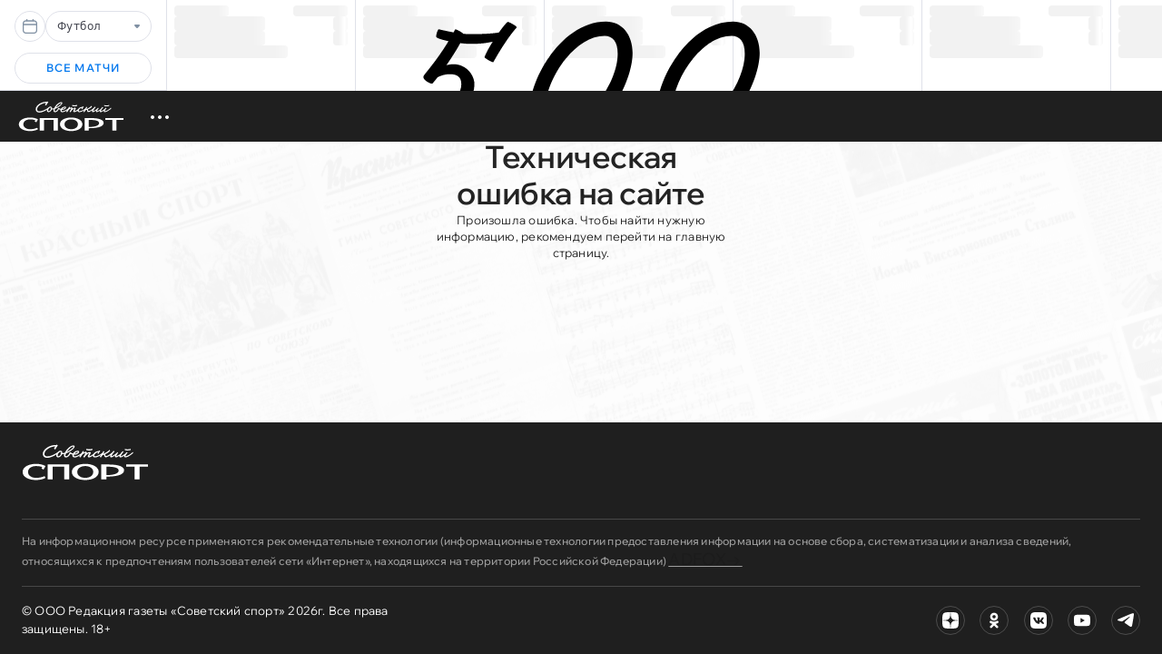

--- FILE ---
content_type: text/html; charset=utf-8
request_url: https://www.sovsport.ru/football/news/2:1003797
body_size: 82414
content:
<!DOCTYPE html><html lang="ru"><head><meta charSet="utf-8" data-next-head=""/><meta charSet="utf-8"/><meta content="width=device-width, initial-scale=1" name="viewport" data-next-head=""/><script async="" src="https://yandex.ru/ads/system/context.js" data-next-head=""></script><title data-next-head="">Червиченко поддержал Спаллетти: «Наполи» объективно на голову сильнее «Спартака»</title><meta name="robots" content="index,follow,max-image-preview:large" data-next-head=""/><meta name="description" content="После матча итальянский специалист крикнул в адрес скамейки красно-белых: «Посмотрим, что будет в Москве»." data-next-head=""/><meta property="og:title" content="Червиченко поддержал Спаллетти: «Наполи» объективно на голову сильнее «Спартака»" data-next-head=""/><meta property="og:description" content="После матча итальянский специалист крикнул в адрес скамейки красно-белых: «Посмотрим, что будет в Москве»." data-next-head=""/><meta property="og:url" content="https://www.sovsport.ru/football/news/2:1003797" data-next-head=""/><meta property="og:type" content="newsarticle" data-next-head=""/><meta property="og:image" content="" data-next-head=""/><meta property="og:site_name" content="Советский спорт" data-next-head=""/><link rel="canonical" href="https://www.sovsport.ru/football/news/2:1003797" data-next-head=""/><link href="/favicons/icon-192x192.png" rel="apple-touch-icon"/><link href="/favicons/favicon.ico" rel="shortcut icon"/><link href="/manifest.json" rel="manifest"/><link href="/tableau.json" rel="yandex-tableau-widget"/><meta content="2310f57c6ed0617f" name="yandex-verification"/><meta content="pngHTgfPh-Cw7IRv248vQD_eqFuKJORdPsb69ilQXyQ" name="google-site-verification"/><meta content="KCF7_Nfso3s2Ngcp7FXrGkHRL-6wbdGkJZqQ2wTpl7E" name="google-site-verification"/><meta content="#1F1F1F" name="theme-color"/><meta content="#DA0428" name="apple-mobile-web-app-status-bar"/><link data-next-font="size-adjust" rel="preconnect" href="/" crossorigin="anonymous"/><link rel="preload" href="/static/_next/static/css/4640cd0b30b05755.css" as="style"/><link rel="preload" href="/static/_next/static/css/5cf89e9bfc6ccde6.css" as="style"/><link rel="preload" href="/static/_next/static/css/25282bbaca9aa618.css" as="style"/><link rel="preload" href="/static/_next/static/css/dcea0d4fe7a1f28e.css" as="style"/><link rel="preload" href="/static/_next/static/css/300c99fb321316e6.css" as="style"/><script data-next-head="">window.yaContextCb = window.yaContextCb || []</script><script data-next-head="">window.dataLayer = window.dataLayer || [];</script><script type="application/ld+json" data-next-head="">{"@context":"http://schema.org","@type":"BreadcrumbList","itemListElement":[{"@type":"ListItem","item":{"@id":"https://www.sovsport.ru","@type":"Thing","name":"Главная"},"position":1},{"@type":"ListItem","item":{"@id":"https://www.sovsport.ru/football","@type":"Thing","name":"Футбол"},"position":2},{"@type":"ListItem","item":{"@type":"Thing","name":"Червиченко поддержал Спаллетти: «Наполи» объективно на голову сильнее «Спартака»"},"position":3}]}</script><script type="application/ld+json" data-next-head="">{"@context":"https://schema.org","@type":"NewsArticle","datePublished":"2021-10-02T11:39:00+03:00","description":"После матча итальянский специалист крикнул в адрес скамейки красно-белых: «Посмотрим, что будет в Москве».","mainEntityOfPage":{"@id":"https://www.sovsport.ru/football/news/2:1003797","@type":"WebPage"},"headline":"Червиченко поддержал Спаллетти: «Наполи» объективно на голову сильнее «Спартака»","image":{"@type":"ImageObject"},"dateModified":"2023-10-17T01:19:54+03:00","author":[{"@type":"Person","name":"Степан Шереметьев","url":"https://www.sovsport.ru/author/16:2861"}],"publisher":{"@type":"Organization","name":"Советский спорт","logo":{"@type":"ImageObject","url":"https://www.sovsport.ru/img/logosovsport.svg"}},"isAccessibleForFree":true,"about":[],"dateCreated":"2023-10-17T01:19:54+03:00","isFamilyFriendly":true,"name":"Червиченко поддержал Спаллетти: «Наполи» объективно на голову сильнее «Спартака»"}</script><script>
    window.env = {
          APP_PUBLIC_AMP_GATEWAY_URL: "https://018fce0b-b32f-735d-a6db-00b8dddc0e82.amp-gateway.plat.services/api",
          APP_PUBLIC_APPLICATION_ENV: "prod",
          APP_PUBLIC_CDN_STATIC_URL: "undefined",
          APP_PUBLIC_CMS_BASE_URL: "https://cms.sovsport.prod.plat.agency/api",
          APP_PUBLIC_MC_URL: "https://018e5730-0cc3-792a-a04b-02a8aa9cf99b.match-center.plat.services/api",
          APP_PUBLIC_PLATFORM_BANNER_URL: "https://pb.plat.services",
          APP_PUBLIC_RS_CUSTOMER_ID: "31f83f2e-530b-4827-aedf-4a2d92b7cdbc",
          APP_PUBLIC_RS_TOKEN: "c0167d7e-2461-4977-932f-fa2a79e0637b",
          APP_PUBLIC_RS_URL: "https://api.rb-reviews.plat.agency",
          APP_PUBLIC_SLUG_SERVICE_URL: "https://slug-service.sovsport.prod.plat.agency",
          APP_PUBLIC_WS_URL: "wss://ws.amp-socket-gateway.plat.services/",
          APP_PUBLIC_CHAT_FLOMNI_WIDGET_URI: "https://i.v2.flomni.com/chat.corner.js",
          APP_PUBLIC_CHAT_FLOMNI_CLIENT_KEY: "6769282e53a826db55c6fc86",
          CDN_URL: "https://www.sovsport.ru",
          CMS_PRIVATE_URL: "http://sovsport-cms-bmm-instance.sovsport-prod.svc.cluster.local/api",
          HOST: "0.0.0.0",
          NODE_ENV: "production",
          PORT: "80",
          REDIS_HOST_PRIMARY: "redis://c-c9qmghfn7m1nqan3136l.rw.mdb.yandexcloud.net",
          REDIS_PORT_PRIMARY: "6379",
          SPA_BASE_URL: "https://www.sovsport.ru",
          TIMEOUT_CONNECTION: "3000",
          APP_PUBLIC_PLUGIN_SENTRY_DSN: "https://6af13c5533c5b3b94efbaf9ccce66e0a@o4507865968214016.ingest.us.sentry.io/4507882307256320",
          APP_PUBLIC_PLUGIN_SENTRY_VERSION: "0.0.1291-prod",
          CLICKHOUSE_COLLECTOR_URL: "https://clickhouse-collector.sovsport.prod.plat.agency",
      };
      </script><link rel="stylesheet" href="/static/_next/static/css/4640cd0b30b05755.css" data-n-g=""/><link rel="stylesheet" href="/static/_next/static/css/5cf89e9bfc6ccde6.css" data-n-p=""/><link rel="stylesheet" href="/static/_next/static/css/25282bbaca9aa618.css" data-n-p=""/><link rel="stylesheet" href="/static/_next/static/css/dcea0d4fe7a1f28e.css" data-n-p=""/><link rel="stylesheet" href="/static/_next/static/css/300c99fb321316e6.css" data-n-p=""/><noscript data-n-css=""></noscript><script defer="" noModule="" src="/static/_next/static/chunks/polyfills-42372ed130431b0a.js"></script><script src="https://yandex.ru/ads/system/header-bidding.js" defer="" data-nscript="beforeInteractive"></script><script src="/static/_next/static/chunks/webpack-51e35bdcce2cf82d.js" defer=""></script><script src="/static/_next/static/chunks/framework-8c6e33f7d23b68ef.js" defer=""></script><script src="/static/_next/static/chunks/main-d6a9e8b51fb0f1ef.js" defer=""></script><script src="/static/_next/static/chunks/uikit-core-66fbe305e84dd334.js" defer=""></script><script src="/static/_next/static/chunks/uikit-other-befb417ba7b8a716.js" defer=""></script><script src="/static/_next/static/chunks/uikit-icons-255657a069023e63.js" defer=""></script><script src="/static/_next/static/chunks/pages/_app-488b7ceb7f9a9adb.js" defer=""></script><script src="/static/_next/static/chunks/64df8032-5dc8835e0a765709.js" defer=""></script><script src="/static/_next/static/chunks/uikit-complex-c45c34b43f9ac677.js" defer=""></script><script src="/static/_next/static/chunks/9047-8f8a0bede4e6cbff.js" defer=""></script><script src="/static/_next/static/chunks/4476-8664222686d3b564.js" defer=""></script><script src="/static/_next/static/chunks/8801-e1d087574b0a3ef2.js" defer=""></script><script src="/static/_next/static/chunks/1160-25e81768f6356ad5.js" defer=""></script><script src="/static/_next/static/chunks/7035-9199c3ffd69bf662.js" defer=""></script><script src="/static/_next/static/chunks/1293-3c8a12a7604cf3dc.js" defer=""></script><script src="/static/_next/static/chunks/543-4f6790e48597740d.js" defer=""></script><script src="/static/_next/static/chunks/6153-f3c50ac8353eee06.js" defer=""></script><script src="/static/_next/static/chunks/4347-b33189d9d4c4aeeb.js" defer=""></script><script src="/static/_next/static/chunks/1937-0897d11e1fc90570.js" defer=""></script><script src="/static/_next/static/chunks/6549-aa8956394cdf34bb.js" defer=""></script><script src="/static/_next/static/chunks/4012-c1b55678b6d5af73.js" defer=""></script><script src="/static/_next/static/chunks/8980-944c6ca0f9b1be87.js" defer=""></script><script src="/static/_next/static/chunks/pages/%5BcategoryId%5D/news/%5Burl%5D-b1a766a0d4f5a7a3.js" defer=""></script><script src="/static/_next/static/AKqSIlc6o0cm5I-tpltD-/_buildManifest.js" defer=""></script><script src="/static/_next/static/AKqSIlc6o0cm5I-tpltD-/_ssgManifest.js" defer=""></script></head><body><noscript><a href="/api/check-bot">Продолжить без JavaScript</a></noscript><noscript><div><img alt="" src="https://mc.yandex.ru/watch/1052295" style="left:-999px;position:absolute"/></div></noscript><div id="flomni"></div><div id="__next"><div class="app-layout_layout__pScH0"><div class="carousel_main_container__djxwb"><div class="carousel_filter_noDesktop__Kgrok" style="box-shadow:none;transition:0.3s ease"><img alt="filter" loading="lazy" width="16" height="16" decoding="async" data-nimg="1" style="color:transparent;cursor:pointer" srcSet="/img/matches/filterCarousel.svg 1x, /img/matches/filterCarousel.svg 2x" src="/img/matches/filterCarousel.svg"/></div><div class="carousel_filter_container__g4DQ7"><div class="carousel_date_block__b1gmL"><div class="carousel_calendar__Snqet"><div class="carousel_svg_calendar_none__HGOR5"><svg fill="none" height="16" viewBox="0 0 16 16" width="16" xmlns="http://www.w3.org/2000/svg"><path d="M12.6667 1.33333H12V0.666667C12 0.489856 11.9298 0.320286 11.8047 0.195262C11.6797 0.0702379 11.5101 0 11.3333 0C11.1565 0 10.987 0.0702379 10.8619 0.195262C10.7369 0.320286 10.6667 0.489856 10.6667 0.666667V1.33333H5.33333V0.666667C5.33333 0.489856 5.2631 0.320286 5.13807 0.195262C5.01305 0.0702379 4.84348 0 4.66667 0C4.48986 0 4.32029 0.0702379 4.19526 0.195262C4.07024 0.320286 4 0.489856 4 0.666667V1.33333H3.33333C2.4496 1.33439 1.60237 1.68592 0.97748 2.31081C0.352588 2.93571 0.00105857 3.78294 0 4.66667L0 12.6667C0.00105857 13.5504 0.352588 14.3976 0.97748 15.0225C1.60237 15.6474 2.4496 15.9989 3.33333 16H12.6667C13.5504 15.9989 14.3976 15.6474 15.0225 15.0225C15.6474 14.3976 15.9989 13.5504 16 12.6667V4.66667C15.9989 3.78294 15.6474 2.93571 15.0225 2.31081C14.3976 1.68592 13.5504 1.33439 12.6667 1.33333ZM1.33333 4.66667C1.33333 4.13623 1.54405 3.62753 1.91912 3.25245C2.29419 2.87738 2.8029 2.66667 3.33333 2.66667H12.6667C13.1971 2.66667 13.7058 2.87738 14.0809 3.25245C14.456 3.62753 14.6667 4.13623 14.6667 4.66667V5.33333H1.33333V4.66667ZM12.6667 14.6667H3.33333C2.8029 14.6667 2.29419 14.456 1.91912 14.0809C1.54405 13.7058 1.33333 13.1971 1.33333 12.6667V6.66667H14.6667V12.6667C14.6667 13.1971 14.456 13.7058 14.0809 14.0809C13.7058 14.456 13.1971 14.6667 12.6667 14.6667Z" fill="#8090A3"></path></svg></div></div><div class="dropdown-match_dropdown-wrapper__3iFgj"><div class="dropdown-match_dropdown__htyuQ"><button class="dropdown-match_dropdown-button__tuI_h" style="text-transform:none"><div class="dropdown-match_title-select__eXPO9" style="justify-content:flex-start">Футбол</div><div class="dropdown-match_count_block__dN4zE"><svg fill="none" height="4" viewBox="0 0 6 4" width="6" xmlns="http://www.w3.org/2000/svg"><path d="M0.247736 1.48938L2.41193 3.74524C2.73782 4.08492 3.26424 4.08492 3.59013 3.74524L5.75432 1.48938C6.28075 0.940664 5.90473 0 5.16105 0H0.832654C0.088972 0 -0.278691 0.940664 0.247736 1.48938Z" fill="#8090A3"></path></svg></div></button><ul class="dropdown-match_dropdown-content__IypjL"><li class="dropdown-match_dropdown-item__cXaIY dropdown-match_dropdown-item_active__220RU" style="font-size:14px;justify-content:flex-start;text-transform:none">Футбол</li></ul></div></div></div><div class="carousel_linkContainer__QlC32"><span class="link-module__link--cLFee link-module__link-black--Aq7yR link-module__link-gray-hover--Mp8Yf"><span class="typography-module__font-text--VszKb typography-module__font-text-block--Z4rA2 typography-module__font-text-1--cHT1T"><a class="carousel_matches__yLIx3" href="/matchcenter">Все матчи</a></span></span></div></div><div class="carousel_scrollBar__2e82F" id="scrollingBlock" style="overflow:hidden;position:relative"><div style="display:flex;transform:translateX(0px);transition:transform 0.5s ease"><div class="styles_listContainer__He0U_"><div style="height:100px;width:0"><div style="overflow:visible;height:0;width:0"></div></div><div class="styles_btnWrap__DH4y6 styles_btnWrapNext__j6rr0"><button class="styles_button__xAGtc styles_buttonNext__rBTpa"><svg fill="none" height="25" viewBox="0 0 20 20" width="16" xmlns="http://www.w3.org/2000/svg"><path clip-rule="evenodd" d="M5.29279 7.29308C5.48031 7.10561 5.73462 7.00029 5.99979 7.00029C6.26495 7.00029 6.51926 7.10561 6.70679 7.29308L9.99979 10.5861L13.2928 7.29308C13.385 7.19757 13.4954 7.12139 13.6174 7.06898C13.7394 7.01657 13.8706 6.98898 14.0034 6.98783C14.1362 6.98668 14.2678 7.01198 14.3907 7.06226C14.5136 7.11254 14.6253 7.18679 14.7192 7.28069C14.8131 7.37458 14.8873 7.48623 14.9376 7.60913C14.9879 7.73202 15.0132 7.8637 15.012 7.99648C15.0109 8.12926 14.9833 8.26048 14.9309 8.38249C14.8785 8.50449 14.8023 8.61483 14.7068 8.70708L10.7068 12.7071C10.5193 12.8946 10.265 12.9999 9.99979 12.9999C9.73462 12.9999 9.48031 12.8946 9.29279 12.7071L5.29279 8.70708C5.10532 8.51955 5 8.26525 5 8.00008C5 7.73492 5.10532 7.48061 5.29279 7.29308Z" fill="#8090A3" fill-rule="evenodd"></path></svg></button></div></div></div></div></div><div class="app-layout_menu-wrapper__eRs_z"><div class="app-layout_wrapper__k2_MC"><div class="main-menu_main_container__EB6AM"><div class="flex gap-x-[8px] sm:pr-[24px] lg:pr-[24px] items-center justify-between"><div class="lg:min-w-[156px] lg:w-[156px] sm:min-w-[150px] sm:w-[153px] h-[56px] overflow-hidden"><div class="main-menu_logo-wrapper__IKDB_"><a class="main-menu_link__fxRJj" href="/"><span class="link-module__link--cLFee link-module__link-black--Aq7yR link-module__link-gray-hover--Mp8Yf"><span class="typography-module__font-text--VszKb typography-module__font-text-block--Z4rA2 typography-module__font-text-1--cHT1T"><div class="main-menu_mainLogo__S32Vg"><svg color="white" height="56" width="75%"><use href="/sprites/logo-v6.svg#logo"></use></svg></div></span></span></a></div></div></div><div class="main-menu_mediaMenu__PBcGB"><div class="new-mobile-menu_menu__si03s" style="max-height:calc(100dvh - 155px)"><ul><div class="mobile-menu-section_menuItem__D5f3v"><a href="/bonuses" target="_blank" class="mobile-menu-section_sectionTitle__iVW1m" style="background-color:#ffffff"><img alt="" loading="lazy" width="20" height="20" decoding="async" data-nimg="1" style="color:transparent" srcSet="https://cdn.sovsport.prod.plat.agency/bk_bonus_419bd191bd.svg 1x, https://cdn.sovsport.prod.plat.agency/bk_bonus_419bd191bd.svg 2x" src="https://cdn.sovsport.prod.plat.agency/bk_bonus_419bd191bd.svg"/>Бонусы букмекеров</a></div><div class="mobile-menu-section_menuItem__D5f3v"><p class="mobile-menu-section_sectionTitle__iVW1m">Виды спорта</p><ul class="mobile-menu-section_menuList__SblHT"><li class="new-mobile-menu-item_item__W3O7i new-mobile-menu-item_itemWithAdditional__Y4Umu"><img alt="" loading="lazy" width="20" height="20" decoding="async" data-nimg="1" style="color:transparent" srcSet="https://cdn.sovsport.prod.plat.agency/football_0d7d118f0e.svg 1x, https://cdn.sovsport.prod.plat.agency/football_0d7d118f0e.svg 2x" src="https://cdn.sovsport.prod.plat.agency/football_0d7d118f0e.svg"/><input class="new-mobile-menu-item_check__1FsyY" id="menu-1-3" type="checkbox"/><div class="new-mobile-menu-item_additionalMenu__0g6by"><a href="/football" target="_self" class="new-mobile-menu-item_menuLink__p1iyl">Футбол<label for="menu-1-3"><span class="new-mobile-menu-item_arrow__wvZ5u"></span></label></a></div><ul class="new-mobile-menu-item_additional__9Pnb8" style="--level:2;margin-left:0px;padding-left:20px"><li class="new-mobile-menu-item_item__W3O7i"><img alt="" loading="lazy" width="20" height="20" decoding="async" data-nimg="1" style="color:transparent" srcSet="https://cdn.sovsport.prod.plat.agency/RPL_0ccd949959.svg 1x, https://cdn.sovsport.prod.plat.agency/RPL_0ccd949959.svg 2x" src="https://cdn.sovsport.prod.plat.agency/RPL_0ccd949959.svg"/><a href="https://www.sovsport.ru/football/10015-rpl" target="_self" class="new-mobile-menu-item_menuLink__p1iyl">РПЛ</a></li><li class="new-mobile-menu-item_item__W3O7i"><img alt="" loading="lazy" width="20" height="20" decoding="async" data-nimg="1" style="color:transparent" srcSet="https://cdn.sovsport.prod.plat.agency/RFS_b520a342c8.svg 1x, https://cdn.sovsport.prod.plat.agency/RFS_b520a342c8.svg 2x" src="https://cdn.sovsport.prod.plat.agency/RFS_b520a342c8.svg"/><a href="https://www.sovsport.ru/tags/1896-sbornaya-rossii-po-futbolu" target="_self" class="new-mobile-menu-item_menuLink__p1iyl">Сборная России</a></li><li class="new-mobile-menu-item_item__W3O7i"><img alt="" loading="lazy" width="20" height="20" decoding="async" data-nimg="1" style="color:transparent" srcSet="https://cdn.sovsport.prod.plat.agency/Kubok_Rossii_6bf83cea5c.svg 1x, https://cdn.sovsport.prod.plat.agency/Kubok_Rossii_6bf83cea5c.svg 2x" src="https://cdn.sovsport.prod.plat.agency/Kubok_Rossii_6bf83cea5c.svg"/><a href="https://www.sovsport.ru/football/127-kubok-rossii-po-futbolu" target="_self" class="new-mobile-menu-item_menuLink__p1iyl">Кубок России</a></li><li class="new-mobile-menu-item_item__W3O7i"><img alt="" loading="lazy" width="20" height="20" decoding="async" data-nimg="1" style="color:transparent" srcSet="https://cdn.sovsport.prod.plat.agency/APL_806e8c2937.svg 1x, https://cdn.sovsport.prod.plat.agency/APL_806e8c2937.svg 2x" src="https://cdn.sovsport.prod.plat.agency/APL_806e8c2937.svg"/><a href="https://www.sovsport.ru/football/92-apl" target="_self" class="new-mobile-menu-item_menuLink__p1iyl">АПЛ</a></li><li class="new-mobile-menu-item_item__W3O7i"><img alt="" loading="lazy" width="20" height="20" decoding="async" data-nimg="1" style="color:transparent" srcSet="https://cdn.sovsport.prod.plat.agency/Liga_1_51d0153fab.svg 1x, https://cdn.sovsport.prod.plat.agency/Liga_1_51d0153fab.svg 2x" src="https://cdn.sovsport.prod.plat.agency/Liga_1_51d0153fab.svg"/><a href="https://www.sovsport.ru/tags/722-liga-1" target="_self" class="new-mobile-menu-item_menuLink__p1iyl">Лига 1</a></li><li class="new-mobile-menu-item_item__W3O7i"><img alt="" loading="lazy" width="20" height="20" decoding="async" data-nimg="1" style="color:transparent" srcSet="https://cdn.sovsport.prod.plat.agency/Liga_chempionov_6ecd01b917.svg 1x, https://cdn.sovsport.prod.plat.agency/Liga_chempionov_6ecd01b917.svg 2x" src="https://cdn.sovsport.prod.plat.agency/Liga_chempionov_6ecd01b917.svg"/><a href="https://www.sovsport.ru/football/28-liga-chempionov" target="_self" class="new-mobile-menu-item_menuLink__p1iyl">Лига чемпионов</a></li><li class="new-mobile-menu-item_item__W3O7i"><img alt="" loading="lazy" width="20" height="20" decoding="async" data-nimg="1" style="color:transparent" srcSet="https://cdn.sovsport.prod.plat.agency/La_Liga_23c10cb588.svg 1x, https://cdn.sovsport.prod.plat.agency/La_Liga_23c10cb588.svg 2x" src="https://cdn.sovsport.prod.plat.agency/La_Liga_23c10cb588.svg"/><a href="https://www.sovsport.ru/football/556-ispanskaya-primera/news" target="_self" class="new-mobile-menu-item_menuLink__p1iyl">Ла Лига</a></li><li class="new-mobile-menu-item_item__W3O7i"><img alt="" loading="lazy" width="20" height="20" decoding="async" data-nimg="1" style="color:transparent" srcSet="https://cdn.sovsport.prod.plat.agency/Seria_A_adaaf45c46.svg 1x, https://cdn.sovsport.prod.plat.agency/Seria_A_adaaf45c46.svg 2x" src="https://cdn.sovsport.prod.plat.agency/Seria_A_adaaf45c46.svg"/><a href="https://www.sovsport.ru/football/176-seriya-a" target="_self" class="new-mobile-menu-item_menuLink__p1iyl">Серия А</a></li><li class="new-mobile-menu-item_item__W3O7i"><img alt="" loading="lazy" width="20" height="20" decoding="async" data-nimg="1" style="color:transparent" srcSet="https://cdn.sovsport.prod.plat.agency/Bundesliga_b575e51973.svg 1x, https://cdn.sovsport.prod.plat.agency/Bundesliga_b575e51973.svg 2x" src="https://cdn.sovsport.prod.plat.agency/Bundesliga_b575e51973.svg"/><a href="https://www.sovsport.ru/football/534-bundesliga" target="_self" class="new-mobile-menu-item_menuLink__p1iyl">Бундеслига</a></li><li class="new-mobile-menu-item_item__W3O7i"><img alt="" loading="lazy" width="20" height="20" decoding="async" data-nimg="1" style="color:transparent" srcSet="https://cdn.sovsport.prod.plat.agency/Ch_M_kubok_5f376fa762.svg 1x, https://cdn.sovsport.prod.plat.agency/Ch_M_kubok_5f376fa762.svg 2x" src="https://cdn.sovsport.prod.plat.agency/Ch_M_kubok_5f376fa762.svg"/><a href="https://www.sovsport.ru/tags/27126-chm-2026" target="_self" class="new-mobile-menu-item_menuLink__p1iyl">ЧМ – 2026</a></li></ul></li><li class="new-mobile-menu-item_item__W3O7i new-mobile-menu-item_itemWithAdditional__Y4Umu"><img alt="" loading="lazy" width="20" height="20" decoding="async" data-nimg="1" style="color:transparent" srcSet="https://cdn.sovsport.prod.plat.agency/hockey_868edef184.svg 1x, https://cdn.sovsport.prod.plat.agency/hockey_868edef184.svg 2x" src="https://cdn.sovsport.prod.plat.agency/hockey_868edef184.svg"/><input class="new-mobile-menu-item_check__1FsyY" id="menu-1-4" type="checkbox"/><div class="new-mobile-menu-item_additionalMenu__0g6by"><a href="/hockey" target="_self" class="new-mobile-menu-item_menuLink__p1iyl">Хоккей<label for="menu-1-4"><span class="new-mobile-menu-item_arrow__wvZ5u"></span></label></a></div><ul class="new-mobile-menu-item_additional__9Pnb8" style="--level:2;margin-left:0px;padding-left:20px"><li class="new-mobile-menu-item_item__W3O7i"><img alt="" loading="lazy" width="20" height="20" decoding="async" data-nimg="1" style="color:transparent" srcSet="https://cdn.sovsport.prod.plat.agency/KHL_b72da58a38.svg 1x, https://cdn.sovsport.prod.plat.agency/KHL_b72da58a38.svg 2x" src="https://cdn.sovsport.prod.plat.agency/KHL_b72da58a38.svg"/><a href="https://www.sovsport.ru/tags/27081-khl" target="_self" class="new-mobile-menu-item_menuLink__p1iyl">КХЛ</a></li><li class="new-mobile-menu-item_item__W3O7i"><img alt="" loading="lazy" width="20" height="20" decoding="async" data-nimg="1" style="color:transparent" srcSet="https://cdn.sovsport.prod.plat.agency/NHL_d3057d85eb.svg 1x, https://cdn.sovsport.prod.plat.agency/NHL_d3057d85eb.svg 2x" src="https://cdn.sovsport.prod.plat.agency/NHL_d3057d85eb.svg"/><a href="https://www.sovsport.ru/tags/12606-nhl" target="_self" class="new-mobile-menu-item_menuLink__p1iyl">НХЛ</a></li><li class="new-mobile-menu-item_item__W3O7i"><a href="https://www.sovsport.ru/tags/12907-sbornaya-rossii-po-hokkeyu" target="_self" class="new-mobile-menu-item_menuLink__p1iyl">Сборная России</a></li></ul></li><li class="new-mobile-menu-item_item__W3O7i"><img alt="" loading="lazy" width="20" height="20" decoding="async" data-nimg="1" style="color:transparent" srcSet="https://cdn.sovsport.prod.plat.agency/bets_c4163d65bc.svg 1x, https://cdn.sovsport.prod.plat.agency/bets_c4163d65bc.svg 2x" src="https://cdn.sovsport.prod.plat.agency/bets_c4163d65bc.svg"/><a href="/bets" target="_blank" class="new-mobile-menu-item_menuLink__p1iyl">Ставки</a></li><li class="new-mobile-menu-item_item__W3O7i"><img alt="" loading="lazy" width="20" height="20" decoding="async" data-nimg="1" style="color:transparent" srcSet="https://cdn.sovsport.prod.plat.agency/figure_skating_84643dc6c9.svg 1x, https://cdn.sovsport.prod.plat.agency/figure_skating_84643dc6c9.svg 2x" src="https://cdn.sovsport.prod.plat.agency/figure_skating_84643dc6c9.svg"/><a href="/figure" target="_self" class="new-mobile-menu-item_menuLink__p1iyl">Фигурное катание</a></li><li class="new-mobile-menu-item_item__W3O7i"><img alt="" loading="lazy" width="20" height="20" decoding="async" data-nimg="1" style="color:transparent" srcSet="https://cdn.sovsport.prod.plat.agency/mma_6b03f12623_ffdc8fb618_2967ef040c.svg 1x, https://cdn.sovsport.prod.plat.agency/mma_6b03f12623_ffdc8fb618_2967ef040c.svg 2x" src="https://cdn.sovsport.prod.plat.agency/mma_6b03f12623_ffdc8fb618_2967ef040c.svg"/><a href="/mma" target="_self" class="new-mobile-menu-item_menuLink__p1iyl">ММА</a></li><li class="new-mobile-menu-item_item__W3O7i new-mobile-menu-item_itemWithAdditional__Y4Umu"><img alt="" loading="lazy" width="20" height="20" decoding="async" data-nimg="1" style="color:transparent" srcSet="https://cdn.sovsport.prod.plat.agency/tennis_fc5f793c53.svg 1x, https://cdn.sovsport.prod.plat.agency/tennis_fc5f793c53.svg 2x" src="https://cdn.sovsport.prod.plat.agency/tennis_fc5f793c53.svg"/><input class="new-mobile-menu-item_check__1FsyY" id="menu-1-9" type="checkbox"/><div class="new-mobile-menu-item_additionalMenu__0g6by"><a href="/tennis" target="_self" class="new-mobile-menu-item_menuLink__p1iyl">Теннис<label for="menu-1-9"><span class="new-mobile-menu-item_arrow__wvZ5u"></span></label></a></div><ul class="new-mobile-menu-item_additional__9Pnb8" style="--level:2;margin-left:0px;padding-left:20px"><li class="new-mobile-menu-item_item__W3O7i"><img alt="" loading="lazy" width="20" height="20" decoding="async" data-nimg="1" style="color:transparent" srcSet="https://cdn.sovsport.prod.plat.agency/ATP_edcc17bac1.svg 1x, https://cdn.sovsport.prod.plat.agency/ATP_edcc17bac1.svg 2x" src="https://cdn.sovsport.prod.plat.agency/ATP_edcc17bac1.svg"/><a href="https://www.sovsport.ru/tennis/870-atp" target="_self" class="new-mobile-menu-item_menuLink__p1iyl">ATP</a></li><li class="new-mobile-menu-item_item__W3O7i"><img alt="" loading="lazy" width="20" height="20" decoding="async" data-nimg="1" style="color:transparent" srcSet="https://cdn.sovsport.prod.plat.agency/WTA_5617984821.svg 1x, https://cdn.sovsport.prod.plat.agency/WTA_5617984821.svg 2x" src="https://cdn.sovsport.prod.plat.agency/WTA_5617984821.svg"/><a href="https://www.sovsport.ru/tags/220-wta" target="_self" class="new-mobile-menu-item_menuLink__p1iyl">WTA</a></li><li class="new-mobile-menu-item_item__W3O7i"><img alt="" loading="lazy" width="20" height="20" decoding="async" data-nimg="1" style="color:transparent" srcSet="https://cdn.sovsport.prod.plat.agency/US_Open_92d07ad16c.svg 1x, https://cdn.sovsport.prod.plat.agency/US_Open_92d07ad16c.svg 2x" src="https://cdn.sovsport.prod.plat.agency/US_Open_92d07ad16c.svg"/><a href="https://www.sovsport.ru/tennis/19-us-open" target="_self" class="new-mobile-menu-item_menuLink__p1iyl">US Open</a></li></ul></li><li class="new-mobile-menu-item_item__W3O7i"><img alt="" loading="lazy" width="20" height="20" decoding="async" data-nimg="1" style="color:transparent" srcSet="https://cdn.sovsport.prod.plat.agency/basketball_d9349ccc38_1_b2c8677ff9_e4b4eaa497.svg 1x, https://cdn.sovsport.prod.plat.agency/basketball_d9349ccc38_1_b2c8677ff9_e4b4eaa497.svg 2x" src="https://cdn.sovsport.prod.plat.agency/basketball_d9349ccc38_1_b2c8677ff9_e4b4eaa497.svg"/><a href="/basketball" target="_self" class="new-mobile-menu-item_menuLink__p1iyl">Баскетбол</a></li><li class="new-mobile-menu-item_item__W3O7i"><img alt="" loading="lazy" width="20" height="20" decoding="async" data-nimg="1" style="color:transparent" srcSet="https://cdn.sovsport.prod.plat.agency/lifestyle_1_86973259d4.svg 1x, https://cdn.sovsport.prod.plat.agency/lifestyle_1_86973259d4.svg 2x" src="https://cdn.sovsport.prod.plat.agency/lifestyle_1_86973259d4.svg"/><a href="/lifestyle" target="_self" class="new-mobile-menu-item_menuLink__p1iyl">Тренды</a></li><li class="new-mobile-menu-item_item__W3O7i"><img alt="" loading="lazy" width="20" height="20" decoding="async" data-nimg="1" style="color:transparent" srcSet="https://cdn.sovsport.prod.plat.agency/chess_d40f9bf706_6805927078.svg 1x, https://cdn.sovsport.prod.plat.agency/chess_d40f9bf706_6805927078.svg 2x" src="https://cdn.sovsport.prod.plat.agency/chess_d40f9bf706_6805927078.svg"/><a href="/chess" target="_self" class="new-mobile-menu-item_menuLink__p1iyl">Шахматы</a></li><li class="new-mobile-menu-item_item__W3O7i new-mobile-menu-item_itemWithAdditional__Y4Umu"><input class="new-mobile-menu-item_check__1FsyY" id="menu-1-492" type="checkbox"/><div class="new-mobile-menu-item_additionalMenu__0g6by"><span class="new-mobile-menu-item_menuLink__p1iyl">Ещё...<label for="menu-1-492"><span class="new-mobile-menu-item_arrow__wvZ5u"></span></label></span></div><ul class="new-mobile-menu-item_additional__9Pnb8" style="--level:2;margin-left:0px;padding-left:20px"><li class="new-mobile-menu-item_item__W3O7i"><img alt="" loading="lazy" width="20" height="20" decoding="async" data-nimg="1" style="color:transparent" srcSet="https://cdn.sovsport.prod.plat.agency/box_50e36104ff_688834187a.svg 1x, https://cdn.sovsport.prod.plat.agency/box_50e36104ff_688834187a.svg 2x" src="https://cdn.sovsport.prod.plat.agency/box_50e36104ff_688834187a.svg"/><a href="/boxing" target="_self" class="new-mobile-menu-item_menuLink__p1iyl">Бокс</a></li><li class="new-mobile-menu-item_item__W3O7i"><img alt="" loading="lazy" width="20" height="20" decoding="async" data-nimg="1" style="color:transparent" srcSet="https://cdn.sovsport.prod.plat.agency/swimming_e95ed684f5_b84b2eb12d.svg 1x, https://cdn.sovsport.prod.plat.agency/swimming_e95ed684f5_b84b2eb12d.svg 2x" src="https://cdn.sovsport.prod.plat.agency/swimming_e95ed684f5_b84b2eb12d.svg"/><a href="/swimming" target="_self" class="new-mobile-menu-item_menuLink__p1iyl">Водные виды спорта</a></li><li class="new-mobile-menu-item_item__W3O7i"><img alt="" loading="lazy" width="20" height="20" decoding="async" data-nimg="1" style="color:transparent" srcSet="https://cdn.sovsport.prod.plat.agency/f1_8b6d1d7709_9c26ab99d3.svg 1x, https://cdn.sovsport.prod.plat.agency/f1_8b6d1d7709_9c26ab99d3.svg 2x" src="https://cdn.sovsport.prod.plat.agency/f1_8b6d1d7709_9c26ab99d3.svg"/><a href="/f1" target="_self" class="new-mobile-menu-item_menuLink__p1iyl">Формула-1</a></li><li class="new-mobile-menu-item_item__W3O7i"><img alt="" loading="lazy" width="20" height="20" decoding="async" data-nimg="1" style="color:transparent" srcSet="https://cdn.sovsport.prod.plat.agency/freestyle_wrestling_9bda97a369_69310f3fb3.svg 1x, https://cdn.sovsport.prod.plat.agency/freestyle_wrestling_9bda97a369_69310f3fb3.svg 2x" src="https://cdn.sovsport.prod.plat.agency/freestyle_wrestling_9bda97a369_69310f3fb3.svg"/><a href="/freestyle_wrestling" target="_self" class="new-mobile-menu-item_menuLink__p1iyl">Спортивная борьба</a></li><li class="new-mobile-menu-item_item__W3O7i"><img alt="" loading="lazy" width="20" height="20" decoding="async" data-nimg="1" style="color:transparent" srcSet="https://cdn.sovsport.prod.plat.agency/athletic_9af6f8d407_3749152ebb.svg 1x, https://cdn.sovsport.prod.plat.agency/athletic_9af6f8d407_3749152ebb.svg 2x" src="https://cdn.sovsport.prod.plat.agency/athletic_9af6f8d407_3749152ebb.svg"/><a href="/athletic" target="_self" class="new-mobile-menu-item_menuLink__p1iyl">Лёгкая атлетика</a></li><li class="new-mobile-menu-item_item__W3O7i"><img alt="" loading="lazy" width="20" height="20" decoding="async" data-nimg="1" style="color:transparent" srcSet="https://cdn.sovsport.prod.plat.agency/biathlon_aaeba3d1f7_4a4132d841.svg 1x, https://cdn.sovsport.prod.plat.agency/biathlon_aaeba3d1f7_4a4132d841.svg 2x" src="https://cdn.sovsport.prod.plat.agency/biathlon_aaeba3d1f7_4a4132d841.svg"/><a href="/biathlon" target="_self" class="new-mobile-menu-item_menuLink__p1iyl">Биатлон</a></li><li class="new-mobile-menu-item_item__W3O7i"><img alt="" loading="lazy" width="20" height="20" decoding="async" data-nimg="1" style="color:transparent" srcSet="https://cdn.sovsport.prod.plat.agency/cybersport_ef9191d1db_1_0298b2e551.svg 1x, https://cdn.sovsport.prod.plat.agency/cybersport_ef9191d1db_1_0298b2e551.svg 2x" src="https://cdn.sovsport.prod.plat.agency/cybersport_ef9191d1db_1_0298b2e551.svg"/><a href="/cybersport" target="_self" class="new-mobile-menu-item_menuLink__p1iyl">Киберспорт</a></li><li class="new-mobile-menu-item_item__W3O7i"><img alt="" loading="lazy" width="20" height="20" decoding="async" data-nimg="1" style="color:transparent" srcSet="https://cdn.sovsport.prod.plat.agency/fencing_a0cf23c6e6_6d56b2ab78.svg 1x, https://cdn.sovsport.prod.plat.agency/fencing_a0cf23c6e6_6d56b2ab78.svg 2x" src="https://cdn.sovsport.prod.plat.agency/fencing_a0cf23c6e6_6d56b2ab78.svg"/><a href="/fencing" target="_self" class="new-mobile-menu-item_menuLink__p1iyl">Фехтование</a></li><li class="new-mobile-menu-item_item__W3O7i"><img alt="" loading="lazy" width="20" height="20" decoding="async" data-nimg="1" style="color:transparent" srcSet="https://cdn.sovsport.prod.plat.agency/bobsleigh_80c4fc7ac0_d6e872536f.svg 1x, https://cdn.sovsport.prod.plat.agency/bobsleigh_80c4fc7ac0_d6e872536f.svg 2x" src="https://cdn.sovsport.prod.plat.agency/bobsleigh_80c4fc7ac0_d6e872536f.svg"/><a href="/bobsleigh" target="_self" class="new-mobile-menu-item_menuLink__p1iyl">Бобслей</a></li><li class="new-mobile-menu-item_item__W3O7i"><img alt="" loading="lazy" width="20" height="20" decoding="async" data-nimg="1" style="color:transparent" srcSet="https://cdn.sovsport.prod.plat.agency/cycling_f5661276e9_833877c23f.svg 1x, https://cdn.sovsport.prod.plat.agency/cycling_f5661276e9_833877c23f.svg 2x" src="https://cdn.sovsport.prod.plat.agency/cycling_f5661276e9_833877c23f.svg"/><a href="/bicycle_highway" target="_self" class="new-mobile-menu-item_menuLink__p1iyl">Велоспорт</a></li><li class="new-mobile-menu-item_item__W3O7i"><img alt="" loading="lazy" width="20" height="20" decoding="async" data-nimg="1" style="color:transparent" srcSet="https://cdn.sovsport.prod.plat.agency/volleyball_e9630c5558_b4916df146.svg 1x, https://cdn.sovsport.prod.plat.agency/volleyball_e9630c5558_b4916df146.svg 2x" src="https://cdn.sovsport.prod.plat.agency/volleyball_e9630c5558_b4916df146.svg"/><a href="/volley" target="_self" class="new-mobile-menu-item_menuLink__p1iyl">Волейбол</a></li><li class="new-mobile-menu-item_item__W3O7i"><img alt="" loading="lazy" width="20" height="20" decoding="async" data-nimg="1" style="color:transparent" srcSet="https://cdn.sovsport.prod.plat.agency/handball_e82019a1e2_6f3218580b.svg 1x, https://cdn.sovsport.prod.plat.agency/handball_e82019a1e2_6f3218580b.svg 2x" src="https://cdn.sovsport.prod.plat.agency/handball_e82019a1e2_6f3218580b.svg"/><a href="/handball" target="_self" class="new-mobile-menu-item_menuLink__p1iyl">Гандбол</a></li><li class="new-mobile-menu-item_item__W3O7i"><img alt="" loading="lazy" width="20" height="20" decoding="async" data-nimg="1" style="color:transparent" srcSet="https://cdn.sovsport.prod.plat.agency/athletic_9af6f8d407_caf530d783.svg 1x, https://cdn.sovsport.prod.plat.agency/athletic_9af6f8d407_caf530d783.svg 2x" src="https://cdn.sovsport.prod.plat.agency/athletic_9af6f8d407_caf530d783.svg"/><a href="/olympic_games" target="_self" class="new-mobile-menu-item_menuLink__p1iyl">Олимпиада</a></li><li class="new-mobile-menu-item_item__W3O7i"><img alt="" loading="lazy" width="20" height="20" decoding="async" data-nimg="1" style="color:transparent" srcSet="https://cdn.sovsport.prod.plat.agency/time_332a407562.svg 1x, https://cdn.sovsport.prod.plat.agency/time_332a407562.svg 2x" src="https://cdn.sovsport.prod.plat.agency/time_332a407562.svg"/><a href="https://www.sovsport.ru/sportstory" target="_self" class="new-mobile-menu-item_menuLink__p1iyl">Истории спорта</a></li></ul></li><li class="new-mobile-menu-item_item__W3O7i" style="background-color:#DA0428;color:#FFFFFF"><img alt="" loading="lazy" width="20" height="20" decoding="async" data-nimg="1" style="color:transparent" srcSet="https://cdn.sovsport.prod.plat.agency/6_376fdf1139.svg 1x, https://cdn.sovsport.prod.plat.agency/6_376fdf1139.svg 2x" src="https://cdn.sovsport.prod.plat.agency/6_376fdf1139.svg"/><a href="/subscribe" target="_self" class="new-mobile-menu-item_menuLink__p1iyl">Печатные издания «Советского спорта»</a></li></ul></div><div class="mobile-menu-section_menuItem__D5f3v"><a href="https://www.sovsport.ru/bets" target="_self" class="mobile-menu-section_sectionTitle__iVW1m">Ставки</a><ul class="mobile-menu-section_menuList__SblHT"><li class="new-mobile-menu-item_item__W3O7i new-mobile-menu-item_itemWithAdditional__Y4Umu"><img alt="" loading="lazy" width="20" height="20" decoding="async" data-nimg="1" style="color:transparent" srcSet="https://cdn.sovsport.prod.plat.agency/bonus_b13bd0e8fd.svg 1x, https://cdn.sovsport.prod.plat.agency/bonus_b13bd0e8fd.svg 2x" src="https://cdn.sovsport.prod.plat.agency/bonus_b13bd0e8fd.svg"/><input class="new-mobile-menu-item_check__1FsyY" id="menu-1-122" type="checkbox"/><div class="new-mobile-menu-item_additionalMenu__0g6by"><a href="/bonuses" target="_self" class="new-mobile-menu-item_menuLink__p1iyl">Бонусы букмекеров<label for="menu-1-122"><span class="new-mobile-menu-item_arrow__wvZ5u"></span></label></a></div><ul class="new-mobile-menu-item_additional__9Pnb8" style="--level:2;margin-left:0px;padding-left:20px"><li class="new-mobile-menu-item_item__W3O7i new-mobile-menu-item_itemWithAdditional__Y4Umu"><input class="new-mobile-menu-item_check__1FsyY" id="menu-2-123" type="checkbox"/><div class="new-mobile-menu-item_additionalMenu__0g6by"><a href="https://www.sovsport.ru/bonuses/select/fribety-bukmekerskikh-kontor" target="_self" class="new-mobile-menu-item_menuLink__p1iyl">Фрибеты букмекеров<label for="menu-2-123"><span class="new-mobile-menu-item_arrow__wvZ5u"></span></label></a></div><ul class="new-mobile-menu-item_additional__9Pnb8" style="--level:3;margin-left:20px;padding-left:0px"><li class="new-mobile-menu-item_item__W3O7i"><a href="https://www.sovsport.ru/bonuses/select/vse-fribety-pari" target="_self" class="new-mobile-menu-item_menuLink__p1iyl">PARI</a></li><li class="new-mobile-menu-item_item__W3O7i"><a href="https://www.sovsport.ru/bonuses/select/vse-fribety-winline" target="_self" class="new-mobile-menu-item_menuLink__p1iyl">Winline</a></li><li class="new-mobile-menu-item_item__W3O7i"><a href="https://www.sovsport.ru/bonuses/select/vse-fribety-leon" target="_self" class="new-mobile-menu-item_menuLink__p1iyl">Leon</a></li><li class="new-mobile-menu-item_item__W3O7i"><a href="https://www.sovsport.ru/bonuses/select/vse-fribety-melbet" target="_self" class="new-mobile-menu-item_menuLink__p1iyl">Мелбет</a></li><li class="new-mobile-menu-item_item__W3O7i"><a href="https://www.sovsport.ru/bonuses/select/vse-fribety-betboom" target="_self" class="new-mobile-menu-item_menuLink__p1iyl">BetBoom</a></li><li class="new-mobile-menu-item_item__W3O7i"><a href="https://www.sovsport.ru/bonuses/select/vse-fribety-tennisi" target="_self" class="new-mobile-menu-item_menuLink__p1iyl">Tennisi</a></li><li class="new-mobile-menu-item_item__W3O7i"><a href="https://www.sovsport.ru/bonuses/select/vse-fribety-fonbet" target="_self" class="new-mobile-menu-item_menuLink__p1iyl">Фонбет</a></li><li class="new-mobile-menu-item_item__W3O7i"><a href="https://www.sovsport.ru/bonuses/select/vse-fribety-zenit" target="_self" class="new-mobile-menu-item_menuLink__p1iyl">Zenit</a></li><li class="new-mobile-menu-item_item__W3O7i"><a href="https://www.sovsport.ru/bonuses/select/vse-fribety-ligastavok" target="_self" class="new-mobile-menu-item_menuLink__p1iyl">Лига Ставок</a></li><li class="new-mobile-menu-item_item__W3O7i"><a href="https://www.sovsport.ru/bonuses/select/vse-fribety-marathon" target="_self" class="new-mobile-menu-item_menuLink__p1iyl">Марафон</a></li><li class="new-mobile-menu-item_item__W3O7i"><a href="https://www.sovsport.ru/bonuses/select/vse-fribety-betcity" target="_self" class="new-mobile-menu-item_menuLink__p1iyl">Бетсити</a></li><li class="new-mobile-menu-item_item__W3O7i"><a href="https://www.sovsport.ru/bonuses/select/vse-fribety-olimpbet" target="_self" class="new-mobile-menu-item_menuLink__p1iyl">Olimpbet</a></li><li class="new-mobile-menu-item_item__W3O7i"><a href="https://www.sovsport.ru/bonuses/select/vse-fribety-baltbet" target="_self" class="new-mobile-menu-item_menuLink__p1iyl">Балтбет</a></li><li class="new-mobile-menu-item_item__W3O7i"><a href="https://www.sovsport.ru/bonuses/select/vse-fribety-bettery" target="_self" class="new-mobile-menu-item_menuLink__p1iyl">Bettery</a></li><li class="new-mobile-menu-item_item__W3O7i"><a href="https://www.sovsport.ru/bonuses/select/vse-fribety-bet-m" target="_self" class="new-mobile-menu-item_menuLink__p1iyl">Bet M</a></li></ul></li><li class="new-mobile-menu-item_item__W3O7i"><a href="https://www.sovsport.ru/bonuses/select/vse-fribety-za-ustanovku-prilozheniya" target="_self" class="new-mobile-menu-item_menuLink__p1iyl">За установку приложения</a></li><li class="new-mobile-menu-item_item__W3O7i"><a href="https://www.sovsport.ru/bonuses/select/bezdepozitnye-bonusy-za-registratsiyu" target="_self" class="new-mobile-menu-item_menuLink__p1iyl">Бездепозитные бонусы</a></li><li class="new-mobile-menu-item_item__W3O7i"><a href="https://www.sovsport.ru/bonuses/select/fribety-na-den-rozdeniya" target="_self" class="new-mobile-menu-item_menuLink__p1iyl">Фрибеты на день рождения</a></li><li class="new-mobile-menu-item_item__W3O7i"><a href="https://www.sovsport.ru/bonuses/select/fribety-bez-depozita-ot-bukmekerskih-kontor" target="_self" class="new-mobile-menu-item_menuLink__p1iyl">Фрибеты без депозита</a></li><li class="new-mobile-menu-item_item__W3O7i new-mobile-menu-item_itemWithAdditional__Y4Umu"><input class="new-mobile-menu-item_check__1FsyY" id="menu-2-127" type="checkbox"/><div class="new-mobile-menu-item_additionalMenu__0g6by"><a href="https://www.sovsport.ru/bonuses/select/promokody-bukmekerskih-kontor" target="_self" class="new-mobile-menu-item_menuLink__p1iyl">Промокоды букмекеров<label for="menu-2-127"><span class="new-mobile-menu-item_arrow__wvZ5u"></span></label></a></div><ul class="new-mobile-menu-item_additional__9Pnb8" style="--level:3;margin-left:20px;padding-left:0px"><li class="new-mobile-menu-item_item__W3O7i"><a href="https://www.sovsport.ru/bonuses/select/promokody-pari" target="_self" class="new-mobile-menu-item_menuLink__p1iyl">PARI</a></li><li class="new-mobile-menu-item_item__W3O7i"><a href="https://www.sovsport.ru/bonuses/select/promokody-winline" target="_self" class="new-mobile-menu-item_menuLink__p1iyl">Winline</a></li><li class="new-mobile-menu-item_item__W3O7i"><a href="https://www.sovsport.ru/bonuses/select/promokody-leon" target="_self" class="new-mobile-menu-item_menuLink__p1iyl">Leon</a></li><li class="new-mobile-menu-item_item__W3O7i"><a href="https://www.sovsport.ru/bonuses/select/promokody-melbet" target="_self" class="new-mobile-menu-item_menuLink__p1iyl">Мелбет</a></li><li class="new-mobile-menu-item_item__W3O7i"><a href="https://www.sovsport.ru/bonuses/select/promokody-betboom" target="_self" class="new-mobile-menu-item_menuLink__p1iyl">BetBoom</a></li><li class="new-mobile-menu-item_item__W3O7i"><a href="https://www.sovsport.ru/bonuses/select/promokody-tennisi" target="_self" class="new-mobile-menu-item_menuLink__p1iyl">Tennisi</a></li><li class="new-mobile-menu-item_item__W3O7i"><a href="https://www.sovsport.ru/bonuses/select/promokody-fonbet" target="_self" class="new-mobile-menu-item_menuLink__p1iyl">Фонбет</a></li><li class="new-mobile-menu-item_item__W3O7i"><a href="https://www.sovsport.ru/bonuses/select/promokody-zenit" target="_self" class="new-mobile-menu-item_menuLink__p1iyl">Zenit</a></li><li class="new-mobile-menu-item_item__W3O7i"><a href="https://www.sovsport.ru/bonuses/select/promokody-ligastavok" target="_self" class="new-mobile-menu-item_menuLink__p1iyl">Лига Ставок</a></li><li class="new-mobile-menu-item_item__W3O7i"><a href="https://www.sovsport.ru/bonuses/select/promokody-marathon" target="_self" class="new-mobile-menu-item_menuLink__p1iyl">Марафон</a></li><li class="new-mobile-menu-item_item__W3O7i"><a href="https://www.sovsport.ru/bonuses/select/promokody-betcity" target="_self" class="new-mobile-menu-item_menuLink__p1iyl">Бетсити</a></li><li class="new-mobile-menu-item_item__W3O7i"><a href="https://www.sovsport.ru/bonuses/select/promokody-olimp" target="_self" class="new-mobile-menu-item_menuLink__p1iyl">Olimpbet</a></li><li class="new-mobile-menu-item_item__W3O7i"><a href="https://www.sovsport.ru/bonuses/select/promokody-baltbet" target="_self" class="new-mobile-menu-item_menuLink__p1iyl">Балтбет</a></li><li class="new-mobile-menu-item_item__W3O7i"><a href="https://www.sovsport.ru/bonuses/select/promokody-bettery" target="_self" class="new-mobile-menu-item_menuLink__p1iyl">Bettery</a></li><li class="new-mobile-menu-item_item__W3O7i"><a href="https://www.sovsport.ru/bonuses/select/promokody-bet-m" target="_self" class="new-mobile-menu-item_menuLink__p1iyl">Bet M</a></li></ul></li><li class="new-mobile-menu-item_item__W3O7i new-mobile-menu-item_itemWithAdditional__Y4Umu"><input class="new-mobile-menu-item_check__1FsyY" id="menu-2-129" type="checkbox"/><div class="new-mobile-menu-item_additionalMenu__0g6by"><a href="https://www.sovsport.ru/bonuses/select/luchshie-bonusy-bukmekerskikh-kontor" target="_self" class="new-mobile-menu-item_menuLink__p1iyl">Лучшие бонусы БК<label for="menu-2-129"><span class="new-mobile-menu-item_arrow__wvZ5u"></span></label></a></div><ul class="new-mobile-menu-item_additional__9Pnb8" style="--level:3;margin-left:20px;padding-left:0px"><li class="new-mobile-menu-item_item__W3O7i"><a href="https://www.sovsport.ru/bonuses/select/bonusy-pari" target="_self" class="new-mobile-menu-item_menuLink__p1iyl">PARI</a></li><li class="new-mobile-menu-item_item__W3O7i"><a href="https://www.sovsport.ru/bonuses/select/winline-bonusy-i-akzii" target="_self" class="new-mobile-menu-item_menuLink__p1iyl">Winline</a></li><li class="new-mobile-menu-item_item__W3O7i"><a href="https://www.sovsport.ru/bonuses/select/leon-bonusy-i-akzii" target="_self" class="new-mobile-menu-item_menuLink__p1iyl">Leon</a></li><li class="new-mobile-menu-item_item__W3O7i"><a href="https://www.sovsport.ru/bonuses/select/melbet-bonusy-y-akzii" target="_self" class="new-mobile-menu-item_menuLink__p1iyl">Мелбет</a></li><li class="new-mobile-menu-item_item__W3O7i"><a href="https://www.sovsport.ru/bonuses/select/betboom-bonusy-i-akzii" target="_self" class="new-mobile-menu-item_menuLink__p1iyl">BetBoom</a></li><li class="new-mobile-menu-item_item__W3O7i"><a href="https://www.sovsport.ru/bonuses/select/tennisi-bonusy-i-akzii" target="_self" class="new-mobile-menu-item_menuLink__p1iyl">Tennisi</a></li><li class="new-mobile-menu-item_item__W3O7i"><a href="https://www.sovsport.ru/bonuses/select/fonbet-bonusy-i-akzii" target="_self" class="new-mobile-menu-item_menuLink__p1iyl">Фонбет</a></li><li class="new-mobile-menu-item_item__W3O7i"><a href="https://www.sovsport.ru/bonuses/select/zenit-bonusy-i-akzii" target="_self" class="new-mobile-menu-item_menuLink__p1iyl">Zenit</a></li><li class="new-mobile-menu-item_item__W3O7i"><a href="https://www.sovsport.ru/bonuses/select/liga-stavok-bonusy-i-akzii" target="_self" class="new-mobile-menu-item_menuLink__p1iyl">Лига Ставок</a></li><li class="new-mobile-menu-item_item__W3O7i"><a href="https://www.sovsport.ru/bonuses/select/marathon-bonusy-i-akzii" target="_self" class="new-mobile-menu-item_menuLink__p1iyl">Марафон</a></li><li class="new-mobile-menu-item_item__W3O7i"><a href="https://www.sovsport.ru/bonuses/select/betcity-bonusy-i-akzii" target="_self" class="new-mobile-menu-item_menuLink__p1iyl">Бетсити</a></li><li class="new-mobile-menu-item_item__W3O7i"><a href="https://www.sovsport.ru/bonuses/select/olimp-bonusy-y-akzii" target="_self" class="new-mobile-menu-item_menuLink__p1iyl">Olimpbet</a></li><li class="new-mobile-menu-item_item__W3O7i"><a href="https://www.sovsport.ru/bonuses/select/baltbet-bonusy-i-akzii" target="_self" class="new-mobile-menu-item_menuLink__p1iyl">Балтбет</a></li><li class="new-mobile-menu-item_item__W3O7i"><a href="https://www.sovsport.ru/bonuses/select/bettery-bonusy-i-akzii" target="_self" class="new-mobile-menu-item_menuLink__p1iyl">Bettery</a></li><li class="new-mobile-menu-item_item__W3O7i"><a href="https://www.sovsport.ru/bonuses/select/bonusy-bet-m" target="_self" class="new-mobile-menu-item_menuLink__p1iyl">Bet M</a></li></ul></li><li class="new-mobile-menu-item_item__W3O7i"><a href="https://www.sovsport.ru/bonuses/select/bonusy-na-pervy-deposit" target="_self" class="new-mobile-menu-item_menuLink__p1iyl">Бонусы на первый депозит</a></li><li class="new-mobile-menu-item_item__W3O7i"><a href="https://www.sovsport.ru/bonuses/select/cashback-bukmekerskih-kontor" target="_self" class="new-mobile-menu-item_menuLink__p1iyl">Кешбэк</a></li><li class="new-mobile-menu-item_item__W3O7i"><a href="https://www.sovsport.ru/bonuses/select/bonusy-novym-igrokam" target="_self" class="new-mobile-menu-item_menuLink__p1iyl">Бонусы новым игрокам</a></li><li class="new-mobile-menu-item_item__W3O7i"><a href="https://www.sovsport.ru/bonuses/select/strahovki-stavok-v-bk" target="_self" class="new-mobile-menu-item_menuLink__p1iyl">Страховка ставок</a></li><li class="new-mobile-menu-item_item__W3O7i"><a href="https://www.sovsport.ru/bonuses/select/akzii-bukmekerov" target="_self" class="new-mobile-menu-item_menuLink__p1iyl">Акции букмекеров</a></li><li class="new-mobile-menu-item_item__W3O7i"><a href="https://www.sovsport.ru/bonuses/select/vse-rozygryshi-bukmekerskih-kontor" target="_self" class="new-mobile-menu-item_menuLink__p1iyl">Розыгрыши БК</a></li></ul></li><li class="new-mobile-menu-item_item__W3O7i new-mobile-menu-item_itemWithAdditional__Y4Umu"><img alt="" loading="lazy" width="20" height="20" decoding="async" data-nimg="1" style="color:transparent" srcSet="https://cdn.sovsport.prod.plat.agency/rating_bookmaker_6ab9144690.svg 1x, https://cdn.sovsport.prod.plat.agency/rating_bookmaker_6ab9144690.svg 2x" src="https://cdn.sovsport.prod.plat.agency/rating_bookmaker_6ab9144690.svg"/><input class="new-mobile-menu-item_check__1FsyY" id="menu-1-119" type="checkbox"/><div class="new-mobile-menu-item_additionalMenu__0g6by"><a href="/bookmakers" target="_self" class="new-mobile-menu-item_menuLink__p1iyl">Рейтинг букмекеров<label for="menu-1-119"><span class="new-mobile-menu-item_arrow__wvZ5u"></span></label></a></div><ul class="new-mobile-menu-item_additional__9Pnb8" style="--level:2;margin-left:0px;padding-left:20px"><li class="new-mobile-menu-item_item__W3O7i"><a href="/bookmakers/ratings/reyting-luchshikh-bukmekerskikh-kontor-s-bonusami-v-rossii" target="_self" class="new-mobile-menu-item_menuLink__p1iyl">Лучшие букмекеры с бонусами</a></li><li class="new-mobile-menu-item_item__W3O7i"><a href="/bookmakers/ratings/legalnye-bukmekerskie-kontory-v-rossii" target="_self" class="new-mobile-menu-item_menuLink__p1iyl">Легальные букмекеры в России</a></li><li class="new-mobile-menu-item_item__W3O7i"><a href="/bookmakers/ratings/luchshie-bukmekerskie-kontory-s-demo-schetom-v-rossii" target="_self" class="new-mobile-menu-item_menuLink__p1iyl">Букмекеры с демо-счетом</a></li><li class="new-mobile-menu-item_item__W3O7i"><a href="/bookmakers/ratings/luchshie-bukmekerskie-kontory-s-minimalnym-depositom" target="_self" class="new-mobile-menu-item_menuLink__p1iyl">БК с минимальным депозитом</a></li><li class="new-mobile-menu-item_item__W3O7i"><a href="/bookmakers/ratings/krupneyshie-bukmekery-v-mire" target="_self" class="new-mobile-menu-item_menuLink__p1iyl">Крупнейшие букмекеры в мире</a></li><li class="new-mobile-menu-item_item__W3O7i"><a href="/bookmakers/ratings/lucshie-koefficienty-bk" target="_self" class="new-mobile-menu-item_menuLink__p1iyl">БК с лучшими коэффициентами</a></li><li class="new-mobile-menu-item_item__W3O7i"><a href="/bookmakers/ratings/bukmekerskie-kontory-s-cupis" target="_self" class="new-mobile-menu-item_menuLink__p1iyl">Букмекеры с ЦУПИС</a></li><li class="new-mobile-menu-item_item__W3O7i"><a href="/bookmakers/ratings/bukmekerskie-kontory-bez-cupis" target="_self" class="new-mobile-menu-item_menuLink__p1iyl">Букмекеры без ЦУПИС</a></li><li class="new-mobile-menu-item_item__W3O7i"><a href="/bookmakers/ratings/bukmekerskie-kontory-bez-pasporta" target="_self" class="new-mobile-menu-item_menuLink__p1iyl">Букмекеры без паспорта</a></li><li class="new-mobile-menu-item_item__W3O7i"><a href="/bookmakers/ratings/luchshie-bukmekerskie-kontory-dlya-stavok-na-kibersport" target="_self" class="new-mobile-menu-item_menuLink__p1iyl">Киберспортивные БК</a></li><li class="new-mobile-menu-item_item__W3O7i"><a href="/bookmakers/ratings/luchshie-bukmekerskie-kontory-dlya-stavok-na-futbol" target="_self" class="new-mobile-menu-item_menuLink__p1iyl">БК для ставок на футбол</a></li><li class="new-mobile-menu-item_item__W3O7i"><a href="/bookmakers/ratings/luschie-bukmeky-dlya-stavok-na-mma" target="_self" class="new-mobile-menu-item_menuLink__p1iyl">БК для ставок на ММА</a></li><li class="new-mobile-menu-item_item__W3O7i"><a href="/bookmakers/ratings/rating-nadezhnosti-bukmekerov" target="_self" class="new-mobile-menu-item_menuLink__p1iyl">Рейтинг надежности</a></li><li class="new-mobile-menu-item_item__W3O7i"><a href="https://www.sovsport.ru/bookmakers/vip-bookmakers" target="_self" class="new-mobile-menu-item_menuLink__p1iyl">БК для VIP-ставок на спорт</a></li><li class="new-mobile-menu-item_item__W3O7i"><a href="https://www.sovsport.ru/bookmakers/ratings/luchshie-bukmekerskie-kontory-so-stavkami-v-formate-live" target="_self" class="new-mobile-menu-item_menuLink__p1iyl">БК с live-ставками</a></li><li class="new-mobile-menu-item_item__W3O7i"><a href="https://www.sovsport.ru/bookmakers/ratings/luchshie-bukmekerskie-kontory-dlya-stavok-na-box" target="_self" class="new-mobile-menu-item_menuLink__p1iyl">БК для ставок на бокс</a></li><li class="new-mobile-menu-item_item__W3O7i"><a href="https://www.sovsport.ru/bookmakers/ratings/lucshie-zarubeznye-bukmekerskie-kontory" target="_self" class="new-mobile-menu-item_menuLink__p1iyl">Зарубежные БК</a></li><li class="new-mobile-menu-item_item__W3O7i"><a href="https://www.sovsport.ru/bookmakers/ratings/novye-bukmekerskie-kntory-v-rossii" target="_self" class="new-mobile-menu-item_menuLink__p1iyl">Новые букмекеры</a></li><li class="new-mobile-menu-item_item__W3O7i"><a href="https://www.sovsport.ru/bookmakers/ratings/lucshie-bukmekerskie-kontory" target="_self" class="new-mobile-menu-item_menuLink__p1iyl">Лучшие букмекеры</a></li><li class="new-mobile-menu-item_item__W3O7i"><a href="https://www.sovsport.ru/bookmakers/ratings/luschie-bukmeky-dlya-stavok-na-ufc" target="_self" class="new-mobile-menu-item_menuLink__p1iyl">БК для ставок на UFC</a></li><li class="new-mobile-menu-item_item__W3O7i"><a href="https://www.sovsport.ru/bookmakers/ratings/rating-nadezhnosti-bukmekerov" target="_self" class="new-mobile-menu-item_menuLink__p1iyl">Рейтинг надежности БК</a></li><li class="new-mobile-menu-item_item__W3O7i"><a href="https://www.sovsport.ru/bookmakers/ratings/stavki-na-sport-cherez-telefon-mobilnye-prilozheniya-bk" target="_self" class="new-mobile-menu-item_menuLink__p1iyl">БК с мобильной версией</a></li><li class="new-mobile-menu-item_item__W3O7i"><a href="https://www.sovsport.ru/bookmakers/ratings/bukmekerskie-kontory-s-prolozheniyami-dlya-stavok-na-sport-na-android" target="_self" class="new-mobile-menu-item_menuLink__p1iyl">БК с приложением на Android</a></li><li class="new-mobile-menu-item_item__W3O7i"><a href="https://www.sovsport.ru/bookmakers/ratings/bukmekerskie-kontory-s-prilozheniyami-na-ios" target="_self" class="new-mobile-menu-item_menuLink__p1iyl">БК с приложением на iOS</a></li><li class="new-mobile-menu-item_item__W3O7i"><a href="https://www.sovsport.ru/bookmakers/ratings/rating-bukmekerov-dlya-stavok-na-tennis" target="_self" class="new-mobile-menu-item_menuLink__p1iyl">БК для ставок на теннис</a></li><li class="new-mobile-menu-item_item__W3O7i"><a href="https://www.sovsport.ru/bookmakers/ratings/reiting-bk-so-stavkami-na-hochey" target="_self" class="new-mobile-menu-item_menuLink__p1iyl">БК для ставок на хоккей</a></li></ul></li><li class="new-mobile-menu-item_item__W3O7i new-mobile-menu-item_itemWithAdditional__Y4Umu"><img alt="" loading="lazy" width="20" height="20" decoding="async" data-nimg="1" style="color:transparent" srcSet="https://cdn.sovsport.prod.plat.agency/app_9fd876b518.svg 1x, https://cdn.sovsport.prod.plat.agency/app_9fd876b518.svg 2x" src="https://cdn.sovsport.prod.plat.agency/app_9fd876b518.svg"/><input class="new-mobile-menu-item_check__1FsyY" id="menu-1-120" type="checkbox"/><div class="new-mobile-menu-item_additionalMenu__0g6by"><a href="/bookmakers/apps" target="_self" class="new-mobile-menu-item_menuLink__p1iyl">Приложения БК<label for="menu-1-120"><span class="new-mobile-menu-item_arrow__wvZ5u"></span></label></a></div><ul class="new-mobile-menu-item_additional__9Pnb8" style="--level:2;margin-left:0px;padding-left:20px"><li class="new-mobile-menu-item_item__W3O7i"><a href="/bookmakers/apps/android/skachat-prilozhenie-pari" target="_self" class="new-mobile-menu-item_menuLink__p1iyl">PARI</a></li><li class="new-mobile-menu-item_item__W3O7i"><a href="/bookmakers/apps/android/skachat-prilozhenie-winline" target="_self" class="new-mobile-menu-item_menuLink__p1iyl">Winline</a></li><li class="new-mobile-menu-item_item__W3O7i"><a href="/bookmakers/apps/android/skachat-prilozhenie-leon" target="_self" class="new-mobile-menu-item_menuLink__p1iyl">Leon</a></li><li class="new-mobile-menu-item_item__W3O7i"><a href="/bookmakers/apps/android/skachat-prilozhenie-melbet" target="_self" class="new-mobile-menu-item_menuLink__p1iyl">Мелбет</a></li><li class="new-mobile-menu-item_item__W3O7i"><a href="/bookmakers/apps/android/skachat-prilozhenie-betboom" target="_self" class="new-mobile-menu-item_menuLink__p1iyl">BetBoom</a></li><li class="new-mobile-menu-item_item__W3O7i"><a href="/bookmakers/apps/android/skachat-prilozhenie-tennisi" target="_self" class="new-mobile-menu-item_menuLink__p1iyl">Tennisi</a></li><li class="new-mobile-menu-item_item__W3O7i"><a href="/bookmakers/apps/android/skachat-prilozhenie-fonbet" target="_self" class="new-mobile-menu-item_menuLink__p1iyl">Фонбет</a></li><li class="new-mobile-menu-item_item__W3O7i"><a href="/bookmakers/apps/android/skachat-prilozhenie-zenit" target="_self" class="new-mobile-menu-item_menuLink__p1iyl">Zenit</a></li><li class="new-mobile-menu-item_item__W3O7i"><a href="/bookmakers/apps/android/skachat-prilozhenie-liga-stavok" target="_self" class="new-mobile-menu-item_menuLink__p1iyl">Лига Ставок</a></li><li class="new-mobile-menu-item_item__W3O7i"><a href="/bookmakers/apps/android/skachat-prilozhenie-marathon" target="_self" class="new-mobile-menu-item_menuLink__p1iyl">Марафон</a></li><li class="new-mobile-menu-item_item__W3O7i"><a href="/bookmakers/apps/android/skachat-prilozhenie-betcity" target="_self" class="new-mobile-menu-item_menuLink__p1iyl">Бетсити</a></li><li class="new-mobile-menu-item_item__W3O7i"><a href="/bookmakers/apps/android/skachat-prilozhenie-olimpbet" target="_self" class="new-mobile-menu-item_menuLink__p1iyl">Olimpbet</a></li><li class="new-mobile-menu-item_item__W3O7i"><a href="/bookmakers/apps/android/skachat-prilozhenie-baltbet" target="_self" class="new-mobile-menu-item_menuLink__p1iyl">Балтбет</a></li><li class="new-mobile-menu-item_item__W3O7i"><a href="/bookmakers/apps/android/skachat-prilozhenie-bettery" target="_self" class="new-mobile-menu-item_menuLink__p1iyl">Bettery</a></li></ul></li></ul></div><div class="mobile-menu-section_menuItem__D5f3v"><p class="mobile-menu-section_sectionTitle__iVW1m">Проекты</p><ul class="mobile-menu-section_menuList__SblHT"><li class="new-mobile-menu-item_item__W3O7i"><img alt="" loading="lazy" width="20" height="20" decoding="async" data-nimg="1" style="color:transparent" srcSet="https://cdn.sovsport.prod.plat.agency/match_center_0b88b4f75e.svg 1x, https://cdn.sovsport.prod.plat.agency/match_center_0b88b4f75e.svg 2x" src="https://cdn.sovsport.prod.plat.agency/match_center_0b88b4f75e.svg"/><a href="/matchcenter" target="_self" class="new-mobile-menu-item_menuLink__p1iyl">Матч-центр</a></li><li class="new-mobile-menu-item_item__W3O7i"><img alt="" loading="lazy" width="20" height="20" decoding="async" data-nimg="1" style="color:transparent" srcSet="https://cdn.sovsport.prod.plat.agency/Logos_Symbols_d1b065e3d2.svg 1x, https://cdn.sovsport.prod.plat.agency/Logos_Symbols_d1b065e3d2.svg 2x" src="https://cdn.sovsport.prod.plat.agency/Logos_Symbols_d1b065e3d2.svg"/><a href="https://yandex.ru/archive/catalog/9795c63e-cb01-4dff-b519-e984fe75ddf9/years" target="_blank" class="new-mobile-menu-item_menuLink__p1iyl">Поиск по архиву &quot;Советского спорта&quot;</a></li><li class="new-mobile-menu-item_item__W3O7i"><img alt="" loading="lazy" width="20" height="20" decoding="async" data-nimg="1" style="color:transparent" srcSet="https://cdn.sovsport.prod.plat.agency/nab_7b3d048505.svg 1x, https://cdn.sovsport.prod.plat.agency/nab_7b3d048505.svg 2x" src="https://cdn.sovsport.prod.plat.agency/nab_7b3d048505.svg"/><a href="https://rusneb.ru/collections/1295_sovetskiy_sport/" target="_blank" class="new-mobile-menu-item_menuLink__p1iyl">Скачать из архива &quot;Советского спорта&quot;</a></li><li class="new-mobile-menu-item_item__W3O7i" style="color:#dc463b"><img alt="" loading="lazy" width="20" height="20" decoding="async" data-nimg="1" style="color:transparent" srcSet="https://cdn.sovsport.prod.plat.agency/ikonka_Sportsmen_goda_2025_4ec6a4b89b.svg 1x, https://cdn.sovsport.prod.plat.agency/ikonka_Sportsmen_goda_2025_4ec6a4b89b.svg 2x" src="https://cdn.sovsport.prod.plat.agency/ikonka_Sportsmen_goda_2025_4ec6a4b89b.svg"/><a href="https://t.me/sovsport/34818" target="_self" class="new-mobile-menu-item_menuLink__p1iyl">Лучший спортсмен России – 2025</a></li><li class="new-mobile-menu-item_item__W3O7i"><img alt="" loading="lazy" width="20" height="20" decoding="async" data-nimg="1" style="color:transparent" srcSet="https://cdn.sovsport.prod.plat.agency/Ikonka_olimp_mishka_2_dc81fde166.svg 1x, https://cdn.sovsport.prod.plat.agency/Ikonka_olimp_mishka_2_dc81fde166.svg 2x" src="https://cdn.sovsport.prod.plat.agency/Ikonka_olimp_mishka_2_dc81fde166.svg"/><a href="https://www.sovsport.ru/olympic_games/legends" target="_self" class="new-mobile-menu-item_menuLink__p1iyl">Легенды Олимпиады-80</a></li><li class="new-mobile-menu-item_item__W3O7i"><img alt="" loading="lazy" width="20" height="20" decoding="async" data-nimg="1" style="color:transparent" srcSet="https://cdn.sovsport.prod.plat.agency/ikonka_HT_cbb8c41291.svg 1x, https://cdn.sovsport.prod.plat.agency/ikonka_HT_cbb8c41291.svg 2x" src="https://cdn.sovsport.prod.plat.agency/ikonka_HT_cbb8c41291.svg"/><a href="https://www.sovsport.ru/kharlamov-trophy" target="_self" class="new-mobile-menu-item_menuLink__p1iyl">Харламов Трофи</a></li></ul></div><div class="mobile-menu-section_menuItem__D5f3v"><p class="mobile-menu-section_sectionTitle__iVW1m">Прочее</p><ul class="mobile-menu-section_menuList__SblHT"><li class="new-mobile-menu-item_item__W3O7i"><img alt="" loading="lazy" width="20" height="20" decoding="async" data-nimg="1" style="color:transparent" srcSet="https://cdn.sovsport.prod.plat.agency/RB_b54e6d5cb5.svg 1x, https://cdn.sovsport.prod.plat.agency/RB_b54e6d5cb5.svg 2x" src="https://cdn.sovsport.prod.plat.agency/RB_b54e6d5cb5.svg"/><a href="https://bookmaker-ratings.ru/bookmakers-homepage/luchshie-bukmekerskie-kontory/" target="_blank" class="new-mobile-menu-item_menuLink__p1iyl">Букмекерские конторы</a></li></ul></div><div class="mobile-menu-section_menuItem__D5f3v"><p class="mobile-menu-section_sectionTitle__iVW1m">О компании</p><ul class="mobile-menu-section_menuList__SblHT"><li class="new-mobile-menu-item_item__W3O7i"><img alt="" loading="lazy" width="20" height="20" decoding="async" data-nimg="1" style="color:transparent" srcSet="https://cdn.sovsport.prod.plat.agency/about_us_2387295159.svg 1x, https://cdn.sovsport.prod.plat.agency/about_us_2387295159.svg 2x" src="https://cdn.sovsport.prod.plat.agency/about_us_2387295159.svg"/><a href="/about" target="_self" class="new-mobile-menu-item_menuLink__p1iyl">О компании</a></li><li class="new-mobile-menu-item_item__W3O7i"><img alt="" loading="lazy" width="20" height="20" decoding="async" data-nimg="1" style="color:transparent" srcSet="https://cdn.sovsport.prod.plat.agency/advertising_331523efa7.svg 1x, https://cdn.sovsport.prod.plat.agency/advertising_331523efa7.svg 2x" src="https://cdn.sovsport.prod.plat.agency/advertising_331523efa7.svg"/><a href="/advert" target="_self" class="new-mobile-menu-item_menuLink__p1iyl">Реклама на сайте</a></li></ul></div></ul></div></div></div></div></div><div class="billboard-branding-banner_head__ct4S4"><div class="billboard-branding-banner_space__pqg51"></div><div class="billboard-branding-banner_billboard__4r69w" id=""></div></div><div class="app-layout_content__UZY9r content" id="content"><div class="stories_stories__VwL0t"></div><div><div class="page-layout_layout__6ASKD"><div class="page-layout_space-wrapper__5LSfG"><div class="news-by-id_main__A32oR"><div class="news-by-id_left-block__1dg9U" id="content-column"><div class="mb-4"><div class="breadcrumbs_breadcrumbs__Z926a"><a class="breadcrumbs_link__SxOdB" href="/"><span class="link-module__link--cLFee link-module__link-black--Aq7yR link-module__link-gray-hover--Mp8Yf"><span class="typography-module__font-text--VszKb typography-module__font-text-block--Z4rA2 typography-module__font-text-1--cHT1T"><div class="w-[12px]"><img alt="Главная" loading="lazy" width="12" height="12" decoding="async" data-nimg="1" style="color:transparent" srcSet="/img/home.svg 1x, /img/home.svg 2x" src="/img/home.svg"/></div></span></span></a><a class="breadcrumbs_link__SxOdB" href="/football"><span class="link-module__link--cLFee link-module__link-black--Aq7yR link-module__link-gray-hover--Mp8Yf"><span class="typography-module__font-text--VszKb typography-module__font-text-block--Z4rA2 typography-module__font-text-1--cHT1T">Футбол</span></span></a><span class="breadcrumbs_link__SxOdB">Червиченко подде...</span></div></div><div class="news-by-id_navigation__kqWho"><a class="text-brand-primary-main flex items-center" href="/football"><span class="typography-module__font-text--VszKb typography-module__font-text-block--Z4rA2 typography-module__font-text-2sb--jp_AC">Футбол</span></a><span class="typography-module__font-text--VszKb typography-module__typography-text-hover--iSyEs typography-module__font-text-block--Z4rA2 typography-module__font-text-2sb--jp_AC">08:39, 02 окт. 2021 г.</span></div><div class="news-by-id_title__mXiZb"><h1 class="typography-module__font-text--VszKb typography-module__typography-text-main-b--kfDUx typography-module__font-text-block--Z4rA2 typography-module__font-headline-1sb--BPRXZ">Червиченко поддержал Спаллетти: «Наполи» объективно на голову сильнее «Спартака»</h1></div><div class="news-by-id_sub-title__i_U_n"><span class="typography-module__font-text--VszKb typography-module__font-text-block--Z4rA2 typography-module__font-text-2--NFyKY">После матча итальянский специалист крикнул в адрес скамейки красно-белых: «Посмотрим, что будет в Москве».</span></div><div class="news-by-id_header__pbeWY"><div class="authors-content_main__27eug"><div class="authors-content_author__OJIqS"><div class="authors-content_avatar__Np5Gd"><img alt="Степан Шереметьев" loading="lazy" width="28" height="28" decoding="async" data-nimg="1" style="color:transparent" src="https://cdn.sovsport.prod.plat.agency/sheremetiev_stepan_dd7dfa444c.webp"/></div><div class="authors-content_name__7ib9S"><a theme="clear" variant="font-text-2sb" href="/author/16:2861"><span class="link-module__link--cLFee link-module__link-clear--KOPOm link-module__link-gray-hover--Mp8Yf"><span class="typography-module__font-text--VszKb typography-module__font-text-block--Z4rA2 typography-module__font-text-2sb--jp_AC">Степан
Шереметьев</span></span></a></div></div></div><div><div><div><span class="popover-module__popover-container--ATNMF"><div class="popover-module__children--A1xHl"><div class="share-popover-module__close--wg7c0"><span class="icon-type-module__icon--G6aBO icon-type-module__animate--zSzdv icon-type-module__xl--vZlpa icon-type-module__icon-brown-outline--uQVms icon-type-module__xl--vZlpa"><svg fill="currentColor" height="16" viewBox="0 0 20 20" width="16" xmlns="http://www.w3.org/2000/svg"><g clip-path="url(#clip0_1576_161494)"><path d="M16.1105 12.2229C15.4804 12.2235 14.8599 12.3773 14.3026 12.6711C13.7452 12.965 13.2677 13.39 12.9113 13.9096L7.48716 11.4605C7.87242 10.5301 7.87392 9.48519 7.49132 8.55378L12.908 6.09212C13.4362 6.85608 14.2208 7.40542 15.1193 7.64049C16.0179 7.87556 16.9709 7.78079 17.8056 7.37337C18.6403 6.96595 19.3013 6.27287 19.6687 5.41984C20.0361 4.56681 20.0857 3.61034 19.8083 2.72393C19.5309 1.83751 18.9451 1.07986 18.1569 0.588413C17.3688 0.096962 16.4306 -0.0957392 15.5126 0.0452638C14.5946 0.186267 13.7575 0.651634 13.1532 1.35695C12.5489 2.06227 12.2174 2.96082 12.2188 3.88962C12.2224 4.10945 12.2447 4.32858 12.2855 4.54462L6.52716 7.16128C5.97411 6.64313 5.28175 6.29781 4.53514 6.16775C3.78853 6.03769 3.02018 6.12855 2.3245 6.42916C1.62882 6.72978 1.0361 7.22706 0.619156 7.85992C0.202215 8.49277 -0.0207864 9.23364 -0.0224515 9.99149C-0.0241167 10.7493 0.195627 11.4912 0.609783 12.1259C1.02394 12.7605 1.61447 13.2604 2.30882 13.5641C3.00318 13.8678 3.77112 13.962 4.51829 13.8352C5.26547 13.7084 5.95934 13.3662 6.51466 12.8505L12.288 15.4571C12.2479 15.673 12.2259 15.8918 12.2222 16.1113C12.222 16.8806 12.45 17.6326 12.8773 18.2723C13.3045 18.912 13.9119 19.4106 14.6226 19.7051C15.3333 19.9995 16.1154 20.0766 16.8699 19.9266C17.6244 19.7766 18.3174 19.4061 18.8614 18.8622C19.4053 18.3182 19.7758 17.6252 19.9258 16.8707C20.0758 16.1161 19.9988 15.3341 19.7043 14.6234C19.4098 13.9127 18.9112 13.3053 18.2715 12.878C17.6318 12.4508 16.8798 12.2228 16.1105 12.2229ZM16.1105 1.66712C16.5501 1.66695 16.9799 1.79716 17.3455 2.04127C17.7111 2.28538 17.9961 2.63243 18.1644 3.03853C18.3328 3.44462 18.3769 3.89152 18.2912 4.32269C18.2056 4.75387 17.994 5.14996 17.6832 5.46087C17.3724 5.77177 16.9764 5.98353 16.5452 6.06935C16.1141 6.15517 15.6672 6.11121 15.261 5.94302C14.8548 5.77483 14.5077 5.48996 14.2634 5.12446C14.0192 4.75895 13.8888 4.32922 13.8888 3.88962C13.8893 3.30045 14.1235 2.73553 14.54 2.31885C14.9565 1.90217 15.5213 1.66778 16.1105 1.66712ZM3.88883 12.2229C3.44922 12.2231 3.01944 12.0929 2.65384 11.8488C2.28825 11.6047 2.00325 11.2576 1.83491 10.8515C1.66657 10.4454 1.62243 9.99855 1.7081 9.56737C1.79376 9.1362 2.00536 8.74011 2.31615 8.4292C2.62694 8.11829 3.02295 7.90654 3.4541 7.82072C3.88524 7.73489 4.33216 7.77886 4.73831 7.94705C5.14447 8.11524 5.49163 8.4001 5.73588 8.76561C5.98012 9.13111 6.11049 9.56085 6.11049 10.0005C6.10983 10.5895 5.87558 11.1543 5.4591 11.571C5.04262 11.9876 4.47792 12.2221 3.88883 12.2229ZM16.1105 18.3338C15.6709 18.3338 15.2412 18.2034 14.8757 17.9592C14.5102 17.715 14.2254 17.3679 14.0572 16.9618C13.889 16.5557 13.8449 16.1088 13.9307 15.6777C14.0165 15.2466 14.2281 14.8506 14.5389 14.5397C14.8498 14.2289 15.2458 14.0172 15.6769 13.9315C16.108 13.8457 16.5549 13.8897 16.961 14.058C17.3671 14.2262 17.7142 14.511 17.9584 14.8765C18.2026 15.242 18.333 15.6717 18.333 16.1113C18.3326 16.7006 18.0983 17.2656 17.6816 17.6823C17.2648 18.099 16.6998 18.3333 16.1105 18.3338Z" fill="currentColor"></path></g></svg></span></div></div></span></div></div></div></div><div class="content-controller_text-editor__9ET6v"><p><strong>Бывший президент «Спартака» Андрей Черевченко отреагировал на слова главного тренера «Наполи» Лучано Спаллетти в адрес скамейки красно-белых после матча группового этапа Лиги Европы (2:3).</strong></p>
<p>«Я понимаю, что сейчас у сектантской части «Спартака» бурный всплеск эмоций, но надо быть честными. Судейство было слишком комфортное для красно-белых. Удаление натянутое, также судья пытался придумать пенальти, но ВАР помешал ему это сделать. «Наполи» объективно на голову сильнее «Спартака». Думаю, что Спаллетти абсолютно прав. Зазнаваться и махать руками после первого достойного матча не стоит. В Москве будет совершенно другая игра», - приводит слова Червиченко »СЭ».</p>
<p>«Спартак» с тремя очками занимает второе место в группе C, «Наполи» располагается на третьей строчке, набрав одно очко.</p>
<p>В следующем матче «Спартак» сыграет с «Ахматом». Встреча <span style="font-family:&#x27;Arial Narrow&#x27;, helvetica, sans-serif;font-size:16px;font-style:normal;font-variant-ligatures:normal;font-variant-caps:normal;font-weight:400">состоится завтра, 3 октября, на стадионе «Ахмат Арена» в Грозном. Стартовый свисток прозвучит в 19:00 по московскому времени. Встречу обслужит бригада арбитров во главе с Кириллом Левниковым.</span></p>
<p style="font-style:normal;font-variant-ligatures:normal;font-variant-caps:normal;font-weight:400;font-size:16px;font-family:&#x27;Arial Narrow&#x27;, helvetica, sans-serif">После девяти туров в РПЛ команда Руя Витории с 13 очками расположилась на восьмой позиции. Подопечные Андрея Талалаева находятся на девятом месте, имея в своем активе 12 очков.</p></div><div class="finishReading"></div><div class="news-by-id_tags__fVq63"></div><div class="my-6 max-w-[728px] mx-auto grid-cols-1 gap-1"><div><span class="typography-module__font-text--VszKb typography-module__typography-text-icon-default--anNxf typography-module__font-tag--wcHy8">Источник: </span><a target="_blank" href="http://www.sport-express.ru/"><span class="link-module__link--cLFee link-module__link-black--Aq7yR link-module__link-gray-hover--Mp8Yf"><span class="typography-module__font-text--VszKb typography-module__font-text-block--Z4rA2 typography-module__font-text-1--cHT1T"><span class="typography-module__font-text--VszKb typography-module__typography-text-icon-default--anNxf typography-module__font-tag--wcHy8">Спорт-Экспресс</span></span></span></a></div></div><div class="bonus-rating_ratingWrapper__furx_"><span class="typography-module__font-text--VszKb typography-module__font-text-block--Z4rA2 typography-module__font-headline-3sb--Vd9x2">Рейтинг бонусов</span><div class="bonus-rating_rating__ZAPnX"><a class="bonus-rating_item__Y_1yr" href="https://clicks.af-pb06e2.com/click?offer_id=312&amp;partner_id=9881&amp;landing_id=5997&amp;utm_medium=affiliate&amp;sub_1={widget_bonus}" rel="noreferrer" target="_blank"><svg class="bonus-rating_sprite__z72bN" color="#00C7B1" height="125" width="300"><use href="/sprites/bonusItem-v4.svg#bonusRating"></use></svg><div class="bonus-rating_itemHeader__OmJez"><img alt="PARI" loading="lazy" width="72" height="28" decoding="async" data-nimg="1" style="color:transparent" srcSet="https://cdn.sovsport.prod.plat.agency/Pari_Logo_Backing_0b8b5eddff.svg 1x, https://cdn.sovsport.prod.plat.agency/Pari_Logo_Backing_0b8b5eddff.svg 2x" src="https://cdn.sovsport.prod.plat.agency/Pari_Logo_Backing_0b8b5eddff.svg"/><div class="bonus-rating_headerGroup__fpeVs"><span class="typography-module__font-text--VszKb typography-module__typography-text-white--yGxsf typography-module__font-text-block--Z4rA2 typography-module__font-headline-3sb--Vd9x2">15000 ₽</span><div class="bonus-rating_roundBtn__QanaP"><svg color="#0077EE" height="12" width="12"><use href="/sprites/bonusItem-v4.svg#linkArrow"></use></svg></div></div></div><div class="bonus-rating_tagsGroup__5QHXG"><div class="bonus-rating_verify__Vbx20"><svg class="bonus-rating_sprite__z72bN" color="#00C7B1" height="31" width="64"><use href="/sprites/bonusItem-v4.svg#verifiedSovsport"></use></svg></div><div class="bonus-rating_exclusive__2qnDu"><svg class="bonus-rating_sprite__z72bN" color="#00C7B1" height="30" width="106"><use href="/sprites/bonusItem-v4.svg#exclusiveBonus"></use></svg></div></div></a><a class="bonus-rating_item__Y_1yr" href="https://partners2.winline.ru/s/eeQf-aURYH?statid=89_bonus&amp;sub=bonus" rel="noreferrer" target="_blank"><svg class="bonus-rating_sprite__z72bN" color="#E5712E" height="125" width="300"><use href="/sprites/bonusItem-v4.svg#bonusRating"></use></svg><div class="bonus-rating_itemHeader__OmJez"><img alt="Winline" loading="lazy" width="72" height="28" decoding="async" data-nimg="1" style="color:transparent" srcSet="https://cdn.sovsport.prod.plat.agency/winline_logo_white_441201fce6.webp 1x, https://cdn.sovsport.prod.plat.agency/winline_logo_white_441201fce6.webp 2x" src="https://cdn.sovsport.prod.plat.agency/winline_logo_white_441201fce6.webp"/><div class="bonus-rating_headerGroup__fpeVs"><span class="typography-module__font-text--VszKb typography-module__typography-text-white--yGxsf typography-module__font-text-block--Z4rA2 typography-module__font-headline-3sb--Vd9x2">3000 ₽</span><div class="bonus-rating_roundBtn__QanaP"><svg color="#0077EE" height="12" width="12"><use href="/sprites/bonusItem-v4.svg#linkArrow"></use></svg></div></div></div><div class="bonus-rating_tagsGroup__5QHXG"><div class="bonus-rating_verify__Vbx20"><svg class="bonus-rating_sprite__z72bN" color="#E5712E" height="31" width="64"><use href="/sprites/bonusItem-v4.svg#verifiedSovsport"></use></svg></div></div></a><a class="bonus-rating_item__Y_1yr" href="https://leon.ru/promo/bonuses/mega-revange?wm=66936635" rel="noreferrer" target="_blank"><svg class="bonus-rating_sprite__z72bN" color="#131518" height="125" width="300"><use href="/sprites/bonusItem-v4.svg#bonusRating"></use></svg><div class="bonus-rating_itemHeader__OmJez"><img alt="Leon" loading="lazy" width="72" height="28" decoding="async" data-nimg="1" style="color:transparent" srcSet="https://cdn.sovsport.prod.plat.agency/LEON_white_1_360a9b95c9.svg 1x, https://cdn.sovsport.prod.plat.agency/LEON_white_1_360a9b95c9.svg 2x" src="https://cdn.sovsport.prod.plat.agency/LEON_white_1_360a9b95c9.svg"/><div class="bonus-rating_headerGroup__fpeVs"><span class="typography-module__font-text--VszKb typography-module__typography-text-white--yGxsf typography-module__font-text-block--Z4rA2 typography-module__font-headline-3sb--Vd9x2">2000 ₽</span><div class="bonus-rating_roundBtn__QanaP"><svg color="#0077EE" height="12" width="12"><use href="/sprites/bonusItem-v4.svg#linkArrow"></use></svg></div></div></div><div class="bonus-rating_tagsGroup__5QHXG"><div class="bonus-rating_verify__Vbx20"><svg class="bonus-rating_sprite__z72bN" color="#131518" height="31" width="64"><use href="/sprites/bonusItem-v4.svg#verifiedSovsport"></use></svg></div></div></a><a class="bonus-rating_item__Y_1yr" href="https://zenit-partners.com/get/04286cbb-8ec1-42f5-931a-7df5541e1adf/11096/" rel="noreferrer" target="_blank"><svg class="bonus-rating_sprite__z72bN" color="#081C3B" height="125" width="300"><use href="/sprites/bonusItem-v4.svg#bonusRating"></use></svg><div class="bonus-rating_itemHeader__OmJez"><img alt="Zenit" loading="lazy" width="72" height="28" decoding="async" data-nimg="1" style="color:transparent" srcSet="https://cdn.sovsport.prod.plat.agency/logo_zenit_b4986e870b.svg 1x, https://cdn.sovsport.prod.plat.agency/logo_zenit_b4986e870b.svg 2x" src="https://cdn.sovsport.prod.plat.agency/logo_zenit_b4986e870b.svg"/><div class="bonus-rating_headerGroup__fpeVs"><span class="typography-module__font-text--VszKb typography-module__typography-text-white--yGxsf typography-module__font-text-block--Z4rA2 typography-module__font-headline-3sb--Vd9x2">35000 ₽</span><div class="bonus-rating_roundBtn__QanaP"><svg color="#0077EE" height="12" width="12"><use href="/sprites/bonusItem-v4.svg#linkArrow"></use></svg></div></div></div><div class="bonus-rating_tagsGroup__5QHXG"><div class="bonus-rating_exclusive__2qnDu"><svg class="bonus-rating_sprite__z72bN" color="#081C3B" height="30" width="106"><use href="/sprites/bonusItem-v4.svg#exclusiveBonus"></use></svg></div></div></a><a class="bonus-rating_item__Y_1yr" href="https://click.sportbb.ru//WV9lBee0?landing=1769&amp;sub_id1=&amp;sub_id2=widget_bonus" rel="noreferrer" target="_blank"><svg class="bonus-rating_sprite__z72bN" color="#1A1A1A" height="125" width="300"><use href="/sprites/bonusItem-v4.svg#bonusRating"></use></svg><div class="bonus-rating_itemHeader__OmJez"><img alt="BetBoom" loading="lazy" width="72" height="28" decoding="async" data-nimg="1" style="color:transparent" srcSet="https://cdn.sovsport.prod.plat.agency/betboom_logo_b51b5fc137.svg 1x, https://cdn.sovsport.prod.plat.agency/betboom_logo_b51b5fc137.svg 2x" src="https://cdn.sovsport.prod.plat.agency/betboom_logo_b51b5fc137.svg"/><div class="bonus-rating_headerGroup__fpeVs"><span class="typography-module__font-text--VszKb typography-module__typography-text-white--yGxsf typography-module__font-text-block--Z4rA2 typography-module__font-headline-3sb--Vd9x2">10000 ₽</span><div class="bonus-rating_roundBtn__QanaP"><svg color="#0077EE" height="12" width="12"><use href="/sprites/bonusItem-v4.svg#linkArrow"></use></svg></div></div></div><div class="bonus-rating_tagsGroup__5QHXG"><div class="bonus-rating_exclusive__2qnDu"><svg class="bonus-rating_sprite__z72bN" color="#1A1A1A" height="30" width="106"><use href="/sprites/bonusItem-v4.svg#exclusiveBonus"></use></svg></div></div></a><a class="bonus-rating_item__Y_1yr" href="https://mrthn.ru/d417dc3c3" rel="noreferrer" target="_blank"><svg class="bonus-rating_sprite__z72bN" color="#036E78" height="125" width="300"><use href="/sprites/bonusItem-v4.svg#bonusRating"></use></svg><div class="bonus-rating_itemHeader__OmJez"><img alt="Марафон" loading="lazy" width="72" height="28" decoding="async" data-nimg="1" style="color:transparent" srcSet="https://cdn.sovsport.prod.plat.agency/mar_24eb3c1729.svg 1x, https://cdn.sovsport.prod.plat.agency/mar_24eb3c1729.svg 2x" src="https://cdn.sovsport.prod.plat.agency/mar_24eb3c1729.svg"/><div class="bonus-rating_headerGroup__fpeVs"><span class="typography-module__font-text--VszKb typography-module__typography-text-white--yGxsf typography-module__font-text-block--Z4rA2 typography-module__font-headline-3sb--Vd9x2">33000 ₽</span><div class="bonus-rating_roundBtn__QanaP"><svg color="#0077EE" height="12" width="12"><use href="/sprites/bonusItem-v4.svg#linkArrow"></use></svg></div></div></div><div class="bonus-rating_tagsGroup__5QHXG"></div></a><a class="bonus-rating_item__Y_1yr" href="https://clicks.af-pb06e2.com/click?offer_id=312&amp;partner_id=9881&amp;landing_id=5578&amp;utm_medium=affiliate&amp;sub_1={widget_bonuses5}" rel="noreferrer" target="_blank"><svg class="bonus-rating_sprite__z72bN" color="#00C7B1" height="125" width="300"><use href="/sprites/bonusItem-v4.svg#bonusRating"></use></svg><div class="bonus-rating_itemHeader__OmJez"><img alt="PARI" loading="lazy" width="72" height="28" decoding="async" data-nimg="1" style="color:transparent" srcSet="https://cdn.sovsport.prod.plat.agency/Pari_Logo_Backing_0b8b5eddff.svg 1x, https://cdn.sovsport.prod.plat.agency/Pari_Logo_Backing_0b8b5eddff.svg 2x" src="https://cdn.sovsport.prod.plat.agency/Pari_Logo_Backing_0b8b5eddff.svg"/><div class="bonus-rating_headerGroup__fpeVs"><span class="typography-module__font-text--VszKb typography-module__typography-text-white--yGxsf typography-module__font-text-block--Z4rA2 typography-module__font-headline-3sb--Vd9x2">5000 ₽</span><div class="bonus-rating_roundBtn__QanaP"><svg color="#0077EE" height="12" width="12"><use href="/sprites/bonusItem-v4.svg#linkArrow"></use></svg></div></div></div><div class="bonus-rating_tagsGroup__5QHXG"><div class="bonus-rating_verify__Vbx20"><svg class="bonus-rating_sprite__z72bN" color="#00C7B1" height="31" width="64"><use href="/sprites/bonusItem-v4.svg#verifiedSovsport"></use></svg></div></div></a><a class="bonus-rating_item__Y_1yr" href="https://betsxwin.pro/click?o=197&amp;a=31251&amp;link_id=813&amp;creative_id=325&amp;sub_id1=bonus-rating" rel="noreferrer" target="_blank"><svg class="bonus-rating_sprite__z72bN" color="#E80024" height="125" width="300"><use href="/sprites/bonusItem-v4.svg#bonusRating"></use></svg><div class="bonus-rating_itemHeader__OmJez"><img alt=" FONBET" loading="lazy" width="72" height="28" decoding="async" data-nimg="1" style="color:transparent" srcSet="https://cdn.sovsport.prod.plat.agency/fonbet_logo_w_c34a526a86.svg 1x, https://cdn.sovsport.prod.plat.agency/fonbet_logo_w_c34a526a86.svg 2x" src="https://cdn.sovsport.prod.plat.agency/fonbet_logo_w_c34a526a86.svg"/><div class="bonus-rating_headerGroup__fpeVs"><span class="typography-module__font-text--VszKb typography-module__typography-text-white--yGxsf typography-module__font-text-block--Z4rA2 typography-module__font-headline-3sb--Vd9x2">15000 ₽</span><div class="bonus-rating_roundBtn__QanaP"><svg color="#0077EE" height="12" width="12"><use href="/sprites/bonusItem-v4.svg#linkArrow"></use></svg></div></div></div><div class="bonus-rating_tagsGroup__5QHXG"></div></a><a class="bonus-rating_item__Y_1yr" href="https://promote.betcity.ru/rpl100_reg?widget_id=freebet100000_default100k&amp;refcode=widget_bonus&amp;icm=4991&amp;utm_source=4991&amp;utm_medium=cpm&amp;utm_campaign=freebet100000_default100k_widget_bonus&amp;utm_content=widget_bonus_default100k" rel="noreferrer" target="_blank"><svg class="bonus-rating_sprite__z72bN" color="#0092F3" height="125" width="300"><use href="/sprites/bonusItem-v4.svg#bonusRating"></use></svg><div class="bonus-rating_itemHeader__OmJez"><img alt="Бетсити" loading="lazy" width="72" height="28" decoding="async" data-nimg="1" style="color:transparent" srcSet="https://cdn.sovsport.prod.plat.agency/betcitysvg_55eade4162.svg 1x, https://cdn.sovsport.prod.plat.agency/betcitysvg_55eade4162.svg 2x" src="https://cdn.sovsport.prod.plat.agency/betcitysvg_55eade4162.svg"/><div class="bonus-rating_headerGroup__fpeVs"><span class="typography-module__font-text--VszKb typography-module__typography-text-white--yGxsf typography-module__font-text-block--Z4rA2 typography-module__font-headline-3sb--Vd9x2">100000 ₽</span><div class="bonus-rating_roundBtn__QanaP"><svg color="#0077EE" height="12" width="12"><use href="/sprites/bonusItem-v4.svg#linkArrow"></use></svg></div></div></div><div class="bonus-rating_tagsGroup__5QHXG"></div></a><a class="bonus-rating_item__Y_1yr" href="https://tracker.partnersmelbet.ru/link?btag=52922792_426709" rel="noreferrer" target="_blank"><svg class="bonus-rating_sprite__z72bN" color="#1C1C1C" height="125" width="300"><use href="/sprites/bonusItem-v4.svg#bonusRating"></use></svg><div class="bonus-rating_itemHeader__OmJez"><img alt="Мелбет" loading="lazy" width="72" height="28" decoding="async" data-nimg="1" style="color:transparent" srcSet="https://cdn.sovsport.prod.plat.agency/white_2e3f4c2427.svg 1x, https://cdn.sovsport.prod.plat.agency/white_2e3f4c2427.svg 2x" src="https://cdn.sovsport.prod.plat.agency/white_2e3f4c2427.svg"/><div class="bonus-rating_headerGroup__fpeVs"><span class="typography-module__font-text--VszKb typography-module__typography-text-white--yGxsf typography-module__font-text-block--Z4rA2 typography-module__font-headline-3sb--Vd9x2">25000 ₽</span><div class="bonus-rating_roundBtn__QanaP"><svg color="#0077EE" height="12" width="12"><use href="/sprites/bonusItem-v4.svg#linkArrow"></use></svg></div></div></div><div class="bonus-rating_tagsGroup__5QHXG"></div></a><a class="bonus-rating_item__Y_1yr" href="https://click.lp-link.ru/iszthTKP?landing=2&amp;sub_id1=&amp;sub_id2=&amp;sub_id3=&amp;sub_id4=seo&amp;sub_id5=widget-bonus" rel="noreferrer" target="_blank"><svg class="bonus-rating_sprite__z72bN" color="#1A1A1A" height="125" width="300"><use href="/sprites/bonusItem-v4.svg#bonusRating"></use></svg><div class="bonus-rating_itemHeader__OmJez"><img alt="Лига Ставок" loading="lazy" width="72" height="28" decoding="async" data-nimg="1" style="color:transparent" srcSet="https://cdn.sovsport.prod.plat.agency/Liga_stavok_green_b38ae32409.svg 1x, https://cdn.sovsport.prod.plat.agency/Liga_stavok_green_b38ae32409.svg 2x" src="https://cdn.sovsport.prod.plat.agency/Liga_stavok_green_b38ae32409.svg"/><div class="bonus-rating_headerGroup__fpeVs"><span class="typography-module__font-text--VszKb typography-module__typography-text-white--yGxsf typography-module__font-text-block--Z4rA2 typography-module__font-headline-3sb--Vd9x2">7777 ₽</span><div class="bonus-rating_roundBtn__QanaP"><svg color="#0077EE" height="12" width="12"><use href="/sprites/bonusItem-v4.svg#linkArrow"></use></svg></div></div></div><div class="bonus-rating_tagsGroup__5QHXG"><div class="bonus-rating_verify__Vbx20"><svg class="bonus-rating_sprite__z72bN" color="#1A1A1A" height="31" width="64"><use href="/sprites/bonusItem-v4.svg#verifiedSovsport"></use></svg></div></div></a></div></div><div class="grid-module__grid-container--qh6XH grid-module__grid-container-with-spacing--GAHUX"><div class="content-related-articles_root__0bHKW grid-module__grid-layout--Pryfq grid-module__grid-block--fv06E"><div class="typography-module__font-text--VszKb typography-module__font-text-block--Z4rA2 typography-module__font-headline-3sb--Vd9x2">Читать также:</div><div class="content-widget-line-item_grid-item__O1JP3"><a href="/football/articles/lider-al-vaslya-zamenit-diveeva-za-livaem-ohota-glavnye-transfernye-sluhi-rpl" theme="black"><div class="grid-module__grid-container--qh6XH grid-module__grid-container-with-spacing--GAHUX"><div class="content-widget-line-item_main__Uajpd grid-module__grid-layout--Pryfq grid-module__grid-block--fv06E"><div class="content-widget-line-item_main-preview__ukbnI"><div class="content-widget-line-item_main-preview-image__jrWVA"><div class="responsive-image_image-container__Gvq2q"><img alt="Лидер «Аль-Васла» заменит Дивеева, за Ливаем — охота. Главные трансферные слухи РПЛ" fetchPriority="auto" loading="lazy" decoding="async" data-nimg="fill" class="responsive-image_image__BZRnV scale-110 blur-2xl grayscale" style="position:absolute;height:100%;width:100%;left:0;top:0;right:0;bottom:0;color:transparent" src="https://cdn.sovsport.prod.plat.agency/small_Transfers_Diveev_Adrielson_CSKA_Al_Vasl_cf9e0f04d2.webp"/></div></div></div><div class="content-widget-line-item_main-content__SMzOP"><div class="content-widget-line-item_header__9f_JO"><span class="typography-module__font-text--VszKb typography-module__typography-text-icon-default--anNxf typography-module__font-table-tag--r6tzT"><span>08:00, 7 января</span></span><span class="typography-module__font-text--VszKb typography-module__typography-text-icon-default--anNxf typography-module__font-text-block--Z4rA2 typography-module__font-table-tag--r6tzT">Футбол</span></div><div class="content-widget-line-item_truncate_three__am1TT"><span class="typography-module__font-text--VszKb typography-module__font-text-block--Z4rA2 typography-module__font-headline-3--kav0T">Лидер «Аль-Васла» заменит Дивеева, за Ливаем — охота. Главные трансферные слухи РПЛ</span></div><div class="content-widget-line-item_truncate_two__g1rjD"><span class="typography-module__font-text--VszKb typography-module__font-text-block--Z4rA2 typography-module__font-text-3--CdJ18">Высокооплачиваемый резервист «Краснодара» ищет новый клуб в Лиге 1.</span></div></div></div></div></a></div><div class="preview-banner_preview__AKw_i" id=""></div><div class="content-widget-line-item_grid-item__O1JP3"><a href="/football/articles/sem-kandidatov-na-mesto-rubena-amorima-kto-vozglavit-manchester-yunajted" theme="black"><div class="grid-module__grid-container--qh6XH grid-module__grid-container-with-spacing--GAHUX"><div class="content-widget-line-item_main__Uajpd grid-module__grid-layout--Pryfq grid-module__grid-block--fv06E"><div class="content-widget-line-item_main-preview__ukbnI"><div class="content-widget-line-item_main-preview-image__jrWVA"><div class="responsive-image_image-container__Gvq2q"><img alt="Семь кандидатов на место Рубена Аморима. Кто возглавит «Манчестер Юнайтед»?" fetchPriority="auto" loading="lazy" decoding="async" data-nimg="fill" class="responsive-image_image__BZRnV scale-110 blur-2xl grayscale" style="position:absolute;height:100%;width:100%;left:0;top:0;right:0;bottom:0;color:transparent" src="https://cdn.sovsport.prod.plat.agency/small_ule_gunnar_sulsher_roberto_de_dzerbi_i_tomas_tuhel_foto_Getty_Images000_b205f5b5cd.webp"/></div></div></div><div class="content-widget-line-item_main-content__SMzOP"><div class="content-widget-line-item_header__9f_JO"><span class="typography-module__font-text--VszKb typography-module__typography-text-icon-default--anNxf typography-module__font-table-tag--r6tzT"><span>13:00, 6 января</span></span><span class="typography-module__font-text--VszKb typography-module__typography-text-icon-default--anNxf typography-module__font-text-block--Z4rA2 typography-module__font-table-tag--r6tzT">Футбол</span></div><div class="content-widget-line-item_truncate_three__am1TT"><span class="typography-module__font-text--VszKb typography-module__font-text-block--Z4rA2 typography-module__font-headline-3--kav0T">Семь кандидатов на место Рубена Аморима. Кто возглавит «Манчестер Юнайтед»?</span></div><div class="content-widget-line-item_truncate_two__g1rjD"><span class="typography-module__font-text--VszKb typography-module__font-text-block--Z4rA2 typography-module__font-text-3--CdJ18">Особенный ветеран, легенда «Барсы», Энцо Мареска – изучили претендентов.</span></div></div></div></div></a></div><div class="content-widget-line-item_grid-item__O1JP3"><a href="/football/articles/vozomnil-sebya-fergyusonom-i-zhazhdal-vlasti-obyasnyaem-pochemu-amorima-uvolili-iz-m-yu" theme="black"><div class="grid-module__grid-container--qh6XH grid-module__grid-container-with-spacing--GAHUX"><div class="content-widget-line-item_main__Uajpd grid-module__grid-layout--Pryfq grid-module__grid-block--fv06E"><div class="content-widget-line-item_main-preview__ukbnI"><div class="content-widget-line-item_main-preview-image__jrWVA"><div class="responsive-image_image-container__Gvq2q"><img alt="Возомнил себя Фергюсоном и жаждал власти. Объясняем, почему Аморима уволили из «МЮ»" fetchPriority="auto" loading="lazy" decoding="async" data-nimg="fill" class="responsive-image_image__BZRnV scale-110 blur-2xl grayscale" style="position:absolute;height:100%;width:100%;left:0;top:0;right:0;bottom:0;color:transparent" src="https://cdn.sovsport.prod.plat.agency/small_amorim_getty_e41bc608a2.webp"/></div></div></div><div class="content-widget-line-item_main-content__SMzOP"><div class="content-widget-line-item_header__9f_JO"><span class="typography-module__font-text--VszKb typography-module__typography-text-icon-default--anNxf typography-module__font-table-tag--r6tzT"><span>13:00, 5 января</span></span><span class="typography-module__font-text--VszKb typography-module__typography-text-icon-default--anNxf typography-module__font-text-block--Z4rA2 typography-module__font-table-tag--r6tzT">Футбол</span></div><div class="content-widget-line-item_truncate_three__am1TT"><span class="typography-module__font-text--VszKb typography-module__font-text-block--Z4rA2 typography-module__font-headline-3--kav0T">Возомнил себя Фергюсоном и жаждал власти. Объясняем, почему Аморима уволили из «МЮ»</span></div><div class="content-widget-line-item_truncate_two__g1rjD"><span class="typography-module__font-text--VszKb typography-module__font-text-block--Z4rA2 typography-module__font-text-3--CdJ18">Руководство не простило тренеру скандальное заявление.</span></div></div></div></div></a></div><div class="content-widget-line-item_grid-item__O1JP3"><a href="/football/articles/huan-karsedo-v-spartake-ne-garantiya-titulov-pyat-prichin-bespokoitsya-za-budushhee-kluba" theme="black"><div class="grid-module__grid-container--qh6XH grid-module__grid-container-with-spacing--GAHUX"><div class="content-widget-line-item_main__Uajpd grid-module__grid-layout--Pryfq grid-module__grid-block--fv06E"><div class="content-widget-line-item_main-preview__ukbnI"><div class="content-widget-line-item_main-preview-image__jrWVA"><div class="responsive-image_image-container__Gvq2q"><img alt="Хуан Карседо в «Спартаке» — не гарантия титулов. Пять причин беспокоиться за будущее клуба" fetchPriority="auto" loading="lazy" decoding="async" data-nimg="fill" class="responsive-image_image__BZRnV scale-110 blur-2xl grayscale" style="position:absolute;height:100%;width:100%;left:0;top:0;right:0;bottom:0;color:transparent" src="https://cdn.sovsport.prod.plat.agency/small_karsedo_pafos4_b26f168d1f.webp"/></div></div></div><div class="content-widget-line-item_main-content__SMzOP"><div class="content-widget-line-item_header__9f_JO"><span class="typography-module__font-text--VszKb typography-module__typography-text-icon-default--anNxf typography-module__font-table-tag--r6tzT"><span>10:10, 5 января</span></span><span class="typography-module__font-text--VszKb typography-module__typography-text-icon-default--anNxf typography-module__font-text-block--Z4rA2 typography-module__font-table-tag--r6tzT">Футбол</span></div><div class="content-widget-line-item_truncate_three__am1TT"><span class="typography-module__font-text--VszKb typography-module__font-text-block--Z4rA2 typography-module__font-headline-3--kav0T">Хуан Карседо в «Спартаке» — не гарантия титулов. Пять причин беспокоиться за будущее клуба</span></div><div class="content-widget-line-item_truncate_two__g1rjD"><span class="typography-module__font-text--VszKb typography-module__font-text-block--Z4rA2 typography-module__font-text-3--CdJ18">Шанс для тренера из системы Унаи Эмери.</span></div></div></div></div></a></div><div class="content-widget-line-item_grid-item__O1JP3"><a href="/football/articles/spartak-sledit-za-golubkovym-glushenkova-mogut-obmenyat-glavnye-transfernye-sluhi-rpl" theme="black"><div class="grid-module__grid-container--qh6XH grid-module__grid-container-with-spacing--GAHUX"><div class="content-widget-line-item_main__Uajpd grid-module__grid-layout--Pryfq grid-module__grid-block--fv06E"><div class="content-widget-line-item_main-preview__ukbnI"><div class="content-widget-line-item_main-preview-image__jrWVA"><div class="responsive-image_image-container__Gvq2q"><img alt="«Спартак» следит за Голубковым, Глушенкова могут обменять. Главные трансферные слухи РПЛ" fetchPriority="auto" loading="lazy" decoding="async" data-nimg="fill" class="responsive-image_image__BZRnV scale-110 blur-2xl grayscale" style="position:absolute;height:100%;width:100%;left:0;top:0;right:0;bottom:0;color:transparent" src="https://cdn.sovsport.prod.plat.agency/small_golubkov_krasnodar_9a1fffc137.webp"/></div></div></div><div class="content-widget-line-item_main-content__SMzOP"><div class="content-widget-line-item_header__9f_JO"><span class="typography-module__font-text--VszKb typography-module__typography-text-icon-default--anNxf typography-module__font-table-tag--r6tzT"><span>08:20, 5 января</span></span><span class="typography-module__font-text--VszKb typography-module__typography-text-icon-default--anNxf typography-module__font-text-block--Z4rA2 typography-module__font-table-tag--r6tzT">Футбол</span></div><div class="content-widget-line-item_truncate_three__am1TT"><span class="typography-module__font-text--VszKb typography-module__font-text-block--Z4rA2 typography-module__font-headline-3--kav0T">«Спартак» следит за Голубковым, Глушенкова могут обменять. Главные трансферные слухи РПЛ</span></div><div class="content-widget-line-item_truncate_two__g1rjD"><span class="typography-module__font-text--VszKb typography-module__font-text-block--Z4rA2 typography-module__font-text-3--CdJ18">«Краснодар» пытается усилить защиту экс-игроком «Локомотива».</span></div></div></div></div></a></div><div class="content-widget-line-item_grid-item__O1JP3"><a href="/football/articles/posle-igry-butylka-piva-ochen-horosho-zahodit-dushevnoe-intervyu-s-kultovym-legionerom-rpl" theme="black"><div class="grid-module__grid-container--qh6XH grid-module__grid-container-with-spacing--GAHUX"><div class="content-widget-line-item_main__Uajpd grid-module__grid-layout--Pryfq grid-module__grid-block--fv06E"><div class="content-widget-line-item_main-preview__ukbnI"><div class="content-widget-line-item_main-preview-image__jrWVA"><div class="responsive-image_image-container__Gvq2q"><img alt="«После игры бутылка пива хорошо заходит». Душевное интервью с культовым легионером РПЛ" fetchPriority="auto" loading="lazy" decoding="async" data-nimg="fill" class="responsive-image_image__BZRnV scale-110 blur-2xl grayscale" style="position:absolute;height:100%;width:100%;left:0;top:0;right:0;bottom:0;color:transparent" src="https://cdn.sovsport.prod.plat.agency/small_djordzhevic_ria_e39a749703.webp"/></div></div></div><div class="content-widget-line-item_main-content__SMzOP"><div class="content-widget-line-item_header__9f_JO"><div class="content-type-module__root--gYZRM content-type-module__small-size--RqCwB"><svg fill="none" height="12" viewBox="0 0 40 41" width="12" xmlns="http://www.w3.org/2000/svg"><path d="M39.9988 20.7963C39.9988 19.6209 39.8973 18.4694 39.7025 17.3504L39.4979 17.3363C37.8611 8.05138 29.7544 0.99596 19.9996 0.99596C9.06365 0.99596 0.199219 9.8618 0.199219 20.7963C0.199219 31.7308 9.06365 40.5952 19.9996 40.5952C30.8705 40.5952 39.6955 31.8352 39.7985 20.9882L39.9988 20.7963Z" fill="#FFFFFF"></path><path d="M5.76428 24.9974C5.76428 16.1076 19.5068 9.49664 26.9235 9.49664C27.9973 9.49664 28.93 9.56861 29.788 9.69984C30.0871 9.2751 30.3623 8.89834 30.5994 8.59214C31.2724 8.83202 32.383 9.48959 32.994 9.95807C31.6323 11.777 29.613 14.9223 28.2993 17.204C27.4075 16.8442 26.6399 16.4222 25.9202 15.8423C26.5608 14.6866 27.4639 13.2064 28.3557 11.8292C20.9913 11.712 8.71203 17.7938 8.71203 25.044C8.71203 27.615 11.0883 29.4621 15.2397 29.4621C23.2222 29.4621 32.2588 25.4743 39.7037 17.3493C38.0739 7.94163 29.8741 0.795898 19.9993 0.795898C8.95474 0.795898 0 9.75064 0 20.7966C0 31.8412 8.95474 40.7959 19.9993 40.7959C31.0453 40.7959 40 31.8412 40 20.7966C33.5034 27.0463 24.4738 32.0994 15.7463 32.0994C8.8729 32.0994 5.76428 28.8398 5.76428 24.9974Z" fill="#DA0428"></path></svg></div><span class="typography-module__font-text--VszKb typography-module__typography-text-icon-default--anNxf typography-module__font-table-tag--r6tzT"><span>06:00, 5 января</span></span><span class="typography-module__font-text--VszKb typography-module__typography-text-icon-default--anNxf typography-module__font-text-block--Z4rA2 typography-module__font-table-tag--r6tzT">Футбол</span></div><div class="content-widget-line-item_truncate_three__am1TT"><span class="typography-module__font-text--VszKb typography-module__font-text-block--Z4rA2 typography-module__font-headline-3--kav0T">«После игры бутылка пива хорошо заходит». Душевное интервью с культовым легионером РПЛ</span></div><div class="content-widget-line-item_truncate_two__g1rjD"><span class="typography-module__font-text--VszKb typography-module__font-text-block--Z4rA2 typography-module__font-text-3--CdJ18">Черногорский нападающий может вернуться в Россию.</span></div></div></div></div></a></div><div class=""><div class="content-related-articles_button__eA4WV"><a theme="black" href="/football"><span class="link-module__link--cLFee link-module__link-black--Aq7yR link-module__link-clear-hover--Gr0sD"><span class="typography-module__font-text--VszKb typography-module__font-text-block--Z4rA2 typography-module__font-text-1--cHT1T">Все материалы</span></span></a></div></div></div></div></div><div class="news-by-id_right-block__CMfFh"><div><div class="social-media-buttons-module__social-media-buttons--l4igI social-media-buttons-module__bordered--z5FJH social-media-buttons-module__social-media-buttons-white--bcYm7"><div class="grid-module__grid-container--qh6XH"><div class="social-media-buttons-module__grid-brown--WFDPz social-media-buttons-module__between--Tm1vU grid-module__grid-layout--Pryfq grid-module__grid-block--fv06E"><div class=""><a class="social-media-buttons-module__social-media-buttons-item--VEett social-media-buttons-module__bordered-item--mQQaH" href="https://dzen.ru/sovsport" rel="noreferrer" target="_blank"><svg fill="none" height="18" viewBox="0 0 16 16" width="18" xmlns="http://www.w3.org/2000/svg"><path clip-rule="evenodd" d="M9.54286 9.54286C8.28572 10.84 8.2 12.4571 8.08571 16C11.3886 16 13.6686 15.9886 14.8457 14.8457C15.9886 13.6686 16 11.28 16 8.08571C12.4571 8.2 10.84 8.28572 9.54286 9.54286ZM7.91429 16C4.61143 16 2.33143 15.9886 1.15429 14.8457C0.0114286 13.6686 0 11.28 0 8.08571C3.54286 8.2 5.16 8.28572 6.45714 9.54286C7.71429 10.84 7.8 12.4571 7.91429 16ZM6.45714 6.45714C5.16 7.71429 3.54286 7.8 0 7.91429C0 4.72 0.0114286 2.33143 1.15429 1.15429C2.33143 0.0114286 4.61714 0 7.91429 0C7.8 3.54286 7.71429 5.16 6.45714 6.45714ZM8.08571 0C8.19429 3.54286 8.28572 5.16 9.54286 6.45714C10.84 7.71429 12.4571 7.8 16 7.91429C16 4.72 15.9886 2.33143 14.8457 1.15429C13.6686 0.0114286 11.3886 0 8.08571 0Z" fill="currentColor" fill-rule="evenodd"></path></svg></a></div><div class=""><a class="social-media-buttons-module__social-media-buttons-item--VEett social-media-buttons-module__bordered-item--mQQaH" href="https://ok.ru/sovsport/" rel="noreferrer" target="_blank"><svg fill="none" height="18" viewBox="0 0 12 20" width="18" xmlns="http://www.w3.org/2000/svg"><path clip-rule="evenodd" d="M10.8763 5.47025C10.8763 8.13947 8.70027 10.3155 6.03093 10.3155C3.33274 10.3155 1.15672 8.13947 1.15672 5.47025C1.15672 2.80101 3.33274 0.625 6.03093 0.625C8.70027 0.625 10.8763 2.80101 10.8763 5.47025ZM8.03294 5.47025C8.03294 4.36775 7.13347 3.46832 6.03093 3.46832C4.89947 3.46832 4 4.36775 4.02907 5.47025C4.02907 6.57277 4.92853 7.47213 6.03093 7.47213C7.13347 7.47213 8.03294 6.57277 8.03294 5.47025Z" fill="currentColor" fill-rule="evenodd"></path><path d="M10.7892 13.1299C9.91881 13.6811 8.96134 14.0583 7.97494 14.2904L10.7312 16.9596C11.2824 17.5109 11.2824 18.4103 10.7312 18.9616C10.18 19.5128 9.28054 19.5128 8.72934 18.9616L6.06 16.2923L3.39081 18.9616C3.10066 19.2227 2.7525 19.3677 2.37533 19.3677C1.99815 19.3677 1.64999 19.2517 1.35986 18.9616C0.808587 18.4103 0.808587 17.5109 1.35986 16.9596L4.05814 14.2613C3.07164 14.0292 2.1142 13.6521 1.2438 13.1008C0.576483 12.6947 0.37339 11.8243 0.750563 11.1569C1.18578 10.4896 2.05618 10.3156 2.72349 10.7217C4.6964 11.9693 7.27854 11.9693 9.25148 10.7217C9.91881 10.2865 10.8183 10.4896 11.2244 11.1569C11.6596 11.8243 11.4565 12.7236 10.7892 13.1299Z" fill="currentColor"></path></svg></a></div><div class=""><a class="social-media-buttons-module__social-media-buttons-item--VEett social-media-buttons-module__bordered-item--mQQaH" href="https://vk.com/sovsport" rel="noreferrer" target="_blank"><svg fill="none" height="18" viewBox="0 0 16 16" width="18" xmlns="http://www.w3.org/2000/svg"><path clip-rule="evenodd" d="M1.12276 1.12276C0 2.24551 0 4.05257 0 7.66667V8.33333C0 11.9474 0 13.7545 1.12276 14.8772C2.24551 16 4.05257 16 7.66667 16H8.33333C11.9474 16 13.7545 16 14.8772 14.8772C16 13.7545 16 11.9474 16 8.33333V7.66667C16 4.05257 16 2.24551 14.8772 1.12276C13.7545 0 11.9474 0 8.33333 0H7.66667C4.05257 0 2.24551 0 1.12276 1.12276ZM3.1667 5H4.33363C4.63187 5 4.74407 5.1305 4.8559 5.45357C5.42663 7.1157 6.38893 8.5683 6.78453 8.5683C6.93287 8.5683 7.00093 8.5 7.00093 8.12333V6.40527C6.97414 5.91623 6.80326 5.70473 6.67669 5.54808C6.59853 5.45134 6.53727 5.37552 6.53727 5.26817C6.53727 5.13767 6.6488 5 6.8342 5H8.66797C8.91527 5 9.00137 5.1322 9.00137 5.42887V7.74017C9.00137 7.98733 9.10874 8.07387 9.1829 8.07387C9.33127 8.07387 9.4549 7.98733 9.7269 7.71543C10.5676 6.77607 11.161 5.32993 11.161 5.32993C11.2352 5.15693 11.372 5 11.6687 5H12.8356C13.1885 5 13.2627 5.18163 13.1885 5.42887C13.0401 6.10863 11.6184 8.11097 11.6184 8.11097C11.4948 8.3087 11.4453 8.4076 11.6184 8.63007C11.6794 8.71539 11.8094 8.84275 11.9582 8.98847C12.1112 9.13834 12.2841 9.30763 12.422 9.47057C12.9233 10.0343 13.301 10.51 13.4063 10.8378C13.5024 11.1667 13.3357 11.3333 13.0023 11.3333H11.8354C11.5228 11.3333 11.3654 11.1583 11.0254 10.7801C10.8812 10.6198 10.7042 10.4229 10.4687 10.1874C9.77633 9.52 9.47964 9.43347 9.30653 9.43347C9.07167 9.43347 9.0014 9.5 9.0014 9.83333V10.8796C9.0014 11.1667 8.90963 11.3333 8.16787 11.3333C6.93157 11.3333 5.57297 10.5829 4.60867 9.19863C3.16222 7.1716 2.7666 5.63897 2.7666 5.32993C2.7666 5.15693 2.83329 5 3.1667 5Z" fill="currentColor" fill-rule="evenodd"></path></svg></a></div><div class=""><a class="social-media-buttons-module__social-media-buttons-item--VEett social-media-buttons-module__bordered-item--mQQaH" href="https://www.youtube.com/user/sovietsportru/" rel="noreferrer" target="_blank"><svg fill="none" height="18" viewBox="0 0 16 12" width="18" xmlns="http://www.w3.org/2000/svg"><path d="M15.6 2.10039C15.4 1.40039 14.9 0.900391 14.2 0.700391C13 0.400391 7.89999 0.400391 7.89999 0.400391C7.89999 0.400391 2.90001 0.400391 1.60001 0.700391C0.900006 0.900391 0.399997 1.40039 0.199997 2.10039C-3.05474e-06 3.40039 0 6.00039 0 6.00039C0 6.00039 3.03984e-06 8.60039 0.300003 9.90039C0.500003 10.6004 0.999997 11.1004 1.7 11.3004C2.9 11.6004 8 11.6004 8 11.6004C8 11.6004 13 11.6004 14.3 11.3004C15 11.1004 15.5 10.6004 15.7 9.90039C16 8.60039 16 6.00039 16 6.00039C16 6.00039 16 3.40039 15.6 2.10039ZM6.39999 8.40039V3.60039L10.6 6.00039L6.39999 8.40039Z" fill="currentColor"></path></svg></a></div><div class=""><a class="social-media-buttons-module__social-media-buttons-item--VEett social-media-buttons-module__bordered-item--mQQaH" href="https://t.me/sovsport/" rel="noreferrer" target="_blank"><svg fill="none" height="18" viewBox="0 0 16 14" width="18" xmlns="http://www.w3.org/2000/svg"><path d="M1.09992 5.7083C5.39487 3.83705 8.25885 2.60341 9.69185 2.00738C13.7834 0.30558 14.6335 0.00996026 15.1877 9.46359e-05C15.3095 -0.00194823 15.582 0.0282562 15.7586 0.171489C15.9076 0.292432 15.9486 0.455809 15.9683 0.570476C15.9879 0.685143 16.0123 0.946358 15.9929 1.15046C15.7712 3.48009 14.8118 9.13349 14.3237 11.7427C14.1172 12.8468 13.7105 13.217 13.3168 13.2532C12.4613 13.3319 11.8116 12.6878 10.9829 12.1446C9.68624 11.2946 8.95369 10.7654 7.69503 9.936C6.24042 8.97744 7.18338 8.4506 8.01236 7.58959C8.22931 7.36426 11.999 3.93546 12.0719 3.62441C12.0811 3.58551 12.0895 3.44051 12.0034 3.36394C11.9172 3.28737 11.7901 3.31355 11.6983 3.33438C11.5683 3.36389 9.4968 4.73307 5.48389 7.4419C4.89591 7.84565 4.36333 8.04237 3.88616 8.03207C3.36012 8.0207 2.34822 7.73463 1.59598 7.49011C0.673328 7.19019 -0.0599784 7.03162 0.00387615 6.52227C0.0371355 6.25697 0.402482 5.98564 1.09992 5.7083Z" fill="currentColor"></path></svg></a></div></div></div></div></div><div class="tabs-news_tabs__AeJ1Q"><div class="tabs-module__tabs--CokqF"><button class="tabs-module__tab--u4z0O tabs-module__tab-active--PvdBH" disabled="" type="button"><span class="typography-module__font-text--VszKb typography-module__font-text-block--Z4rA2 typography-module__font-tab--xx_FJ">Главное</span></button></div></div><div><div><div class="grid-module__grid-container--qh6XH"><div class="grid-module__grid-layout--Pryfq grid-module__grid-block--fv06E"><div class="content-widget-top-text-item_grid-item-mobile__pkU4M"><div class="content-widget-top-text-item_header__tWnK0"><div class="typography-module__font-text--VszKb typography-module__typography-text-icon-default--anNxf typography-module__font-table-tag--r6tzT"><span>09:15</span></div><div class="typography-module__font-text--VszKb typography-module__typography-text-icon-default--anNxf typography-module__font-text-block--Z4rA2 typography-module__font-table-tag--r6tzT">Футбол</div></div><div class="content-widget-top-text-item_title__abZ_K"><a href="/football/news/nejmar-prodlil-kontrakt-s-santosom-do-koncza-2026-goda" rel="nofollow" theme="clear" variant="font-text-3"><div class="typography-module__font-text--VszKb typography-module__font-text-block--Z4rA2 typography-module__font-text-3--CdJ18">Неймар продлил контракт с «Сантосом» до конца 2026 года</div></a></div><div class="content-widget-top-text-item_number-icon__HhhFo"><svg fill="none" height="100%" viewBox="0 0 112 128" width="100%" xmlns="http://www.w3.org/2000/svg"><path d="M102.544 14.8894C101.281 13.6547 98.5534 11.4627 96.6787 10.4307C95.7827 9.9374 95.4028 9.86272 95.0734 10.2334C92.3121 13.3321 89.5147 16.7507 86.6988 20.3934C67.6681 35.7681 46.1454 49.9547 25.3548 56.1534C24.4814 56.4147 30.6041 64.3521 31.7574 64.3521C38.7041 64.3521 55.9614 53.8294 69.6921 44.7814C58.3108 62.5294 46.9588 82.7694 36.3601 102.692C24.3734 104.047 12.3641 107.839 11.9001 108.311C10.5681 109.667 8.81342 114.075 9.01609 116.348C9.13075 117.645 10.1628 117.297 10.3708 117.212C16.2028 114.841 35.3841 112.881 42.1321 112.881C63.9361 112.881 78.9614 117.503 82.5841 118.892C84.1174 119.479 88.1561 110.619 87.1134 109.576C85.0001 107.463 67.2881 103.267 50.2961 102.381C65.1694 71.0947 87.9801 35.3467 102.695 17.0281C103.033 16.6067 103.4 15.7267 102.544 14.8894Z" fill="currentColor"></path></svg></div></div><div class="content-widget-top-text-item_grid-item-mobile__pkU4M"><div class="content-widget-top-text-item_header__tWnK0"><div class="typography-module__font-text--VszKb typography-module__typography-text-icon-default--anNxf typography-module__font-table-tag--r6tzT"><span>09:00</span></div><div class="typography-module__font-text--VszKb typography-module__typography-text-icon-default--anNxf typography-module__font-text-block--Z4rA2 typography-module__font-table-tag--r6tzT">Хоккей</div></div><div class="content-widget-top-text-item_title__abZ_K"><a href="/hockey/news/golkiper-ajlenders-sorokin-vyskazalsya-o-tom-chto-pobil-rekord-kluba-po-suhim-matcham" rel="nofollow" theme="clear" variant="font-text-3"><div class="typography-module__font-text--VszKb typography-module__font-text-block--Z4rA2 typography-module__font-text-3--CdJ18">Голкипер «Айлендерс» Сорокин высказался о том, как побил рекорд клуба по «сухим» матчам</div></a></div><div class="content-widget-top-text-item_number-icon__HhhFo"><svg fill="none" height="100%" viewBox="0 0 112 128" width="100%" xmlns="http://www.w3.org/2000/svg"><path d="M81.8547 87.9575C81.5707 87.9575 81.4253 88.0841 81.2933 88.2481C78.2813 91.9388 75.3173 96.4441 72.7467 101.013C67.4 99.0881 58.7947 96.7375 48.5547 96.7375C47.436 96.7375 46.336 96.7601 45.2467 96.7948C71.132 79.0121 109.388 50.0175 109.388 22.3308C109.388 15.5695 104.296 8.00014 94.2227 8.00014C63.3 8.00014 40.0053 48.0375 40.0053 49.1468C40.0053 51.7788 45.4733 56.5921 47.6373 57.1761C48.2253 57.3348 48.7533 57.3161 48.936 56.9095C52.26 49.4908 73.728 20.3081 90.7747 20.3081C94.432 20.3081 95.4293 22.7175 95.4293 24.7135C95.4293 43.9321 58.0013 76.1495 22.7387 99.9028C10.428 102.98 3 107.249 3 107.669C3 109.517 5.26533 115.347 6.26266 115.347C7.26133 115.347 20.3213 107.725 49.58 107.725C56.1173 107.725 63.44 108.768 68.38 109.729C67.688 111.3 67.048 112.833 66.536 114.256C66.4893 114.384 66.5387 114.705 66.6627 114.844C67.62 115.908 72.492 118.821 74.2907 119.241C74.608 119.316 74.8733 119.18 74.9373 119.047C79.36 109.956 83.74 102.147 90.0387 93.4735C90.2947 93.1201 89.928 92.5295 89.848 92.4308C88.6587 90.9481 82.616 87.9575 81.8547 87.9575Z" fill="currentColor"></path></svg></div></div><div class="content-widget-top-text-item_grid-item-mobile__pkU4M"><div class="content-widget-top-text-item_header__tWnK0"><div class="content-type-module__root--gYZRM content-type-module__small-size--RqCwB"><svg fill="none" height="12" viewBox="0 0 12 12" width="12" xmlns="http://www.w3.org/2000/svg"><path d="M4.5 1L3.585 2H2C1.45 2 1 2.45 1 3V9C1 9.55 1.45 10 2 10H10C10.55 10 11 9.55 11 9V3C11 2.45 10.55 2 10 2H8.415L7.5 1H4.5ZM6 8.5C4.62 8.5 3.5 7.38 3.5 6C3.5 4.62 4.62 3.5 6 3.5C7.38 3.5 8.5 4.62 8.5 6C8.5 7.38 7.38 8.5 6 8.5Z" fill="currentColor"></path></svg></div><div class="typography-module__font-text--VszKb typography-module__typography-text-icon-default--anNxf typography-module__font-table-tag--r6tzT"><span>08:30</span></div><div class="typography-module__font-text--VszKb typography-module__typography-text-icon-default--anNxf typography-module__font-text-block--Z4rA2 typography-module__font-table-tag--r6tzT">Фигурное катание</div></div><div class="content-widget-top-text-item_title__abZ_K"><a href="/figure/news/zagitova-vylozhila-foto-v-soczsetyah-s-kolczom-na-bezymyannom-palcze" rel="nofollow" theme="clear" variant="font-text-3"><div class="typography-module__font-text--VszKb typography-module__font-text-block--Z4rA2 typography-module__font-text-3--CdJ18">Загитова выложила фото в соцсетях с кольцом на безымянном пальце</div></a></div><div class="content-widget-top-text-item_number-icon__HhhFo"><svg fill="none" height="100%" viewBox="0 0 112 128" width="100%" xmlns="http://www.w3.org/2000/svg"><path d="M110.303 26.7179C110.303 24.9925 103.139 18.0899 101.711 18.0899C100.048 18.0899 88.1614 24.3979 63.236 24.3979C58.5187 24.3979 54.0547 23.7779 50.356 23.0512C52.3227 19.5699 54.0907 16.0392 55.2574 12.9472C55.304 12.8232 55.2694 12.6619 55.148 12.5272C54.048 11.3032 47.6467 7.56588 47.184 8.38855C37.6707 25.3472 33.7454 30.9272 30.032 34.9579C29.58 35.4472 29.632 35.8365 29.7094 35.9325C30.8667 37.3739 36.8867 40.5245 37.6267 40.5245C38.524 40.5245 41.7734 36.5445 45.3427 31.2005C50.7107 32.7672 57.8014 34.0325 63.452 34.0325C75.744 34.0325 80.1694 32.9379 87.9214 31.1579C81.02 34.4472 64.616 44.0499 35.984 60.9899C34.4054 61.9232 41.4134 69.0259 44.0254 67.4285C45.464 66.5485 47.0414 65.5912 48.7107 64.5845C49.924 64.4112 51.4814 64.2885 53.504 64.2885C60.564 64.2885 65.304 68.8045 65.304 74.7752C65.304 89.5845 41.7014 108.621 16.94 108.621C8.92271 108.621 5.01605 106.821 2.32405 104.377C2.06805 104.145 1.74804 104.179 1.66271 104.489C1.20671 106.123 0.226712 112.365 2.12005 114.258C3.89871 116.037 7.89072 118.991 17.2627 118.991C49.5187 118.991 77.2774 98.0472 77.2774 75.7099C77.2774 65.7245 71.284 58.6099 60.6774 57.4205C82.596 44.3659 110.303 28.0579 110.303 26.7179Z" fill="currentColor"></path></svg></div></div><div class="content-widget-top-text-item_grid-item-mobile__pkU4M"><div class="content-widget-top-text-item_header__tWnK0"><div class="typography-module__font-text--VszKb typography-module__typography-text-icon-default--anNxf typography-module__font-table-tag--r6tzT"><span>08:15</span></div><div class="typography-module__font-text--VszKb typography-module__typography-text-icon-default--anNxf typography-module__font-text-block--Z4rA2 typography-module__font-table-tag--r6tzT">Хоккей</div></div><div class="content-widget-top-text-item_title__abZ_K"><a href="/hockey/news/forvard-karoliny-svechnikov-priznan-tretej-zvezdoj-dnya-nhl-blagodarya-4-assistam" rel="nofollow" theme="clear" variant="font-text-3"><div class="typography-module__font-text--VszKb typography-module__font-text-block--Z4rA2 typography-module__font-text-3--CdJ18">Форвард «Каролины» Свечников признан третьей звездой дня в НХЛ благодаря 4 ассистам</div></a></div><div class="content-widget-top-text-item_number-icon__HhhFo"><svg fill="none" height="100%" viewBox="0 0 112 128" width="100%" xmlns="http://www.w3.org/2000/svg"><path d="M100.894 46.3544C99.6808 45.1677 96.6354 42.6797 94.8341 41.6877C93.9741 41.2144 93.5981 41.1331 93.2914 41.4997C84.0114 52.5851 75.8834 63.5091 68.3901 74.5917C66.4261 74.5597 64.3408 74.5411 62.0954 74.5411C53.1928 74.5411 44.8674 75.9291 38.2861 77.4944C58.4181 61.6184 85.5981 35.1424 93.6088 21.4211C94.7074 19.5384 92.2594 11.2384 90.9754 9.40775C90.6554 8.95041 90.1794 8.87574 89.9514 9.1944C56.7021 55.6331 10.8274 82.9691 10.0794 83.7171C9.33143 84.4651 14.0394 90.4504 16.9208 90.4504C18.2554 90.4504 20.3074 89.6531 22.8861 88.2331C22.8808 88.2557 22.8754 88.2784 22.8688 88.2997C25.4008 86.8104 47.3808 84.1757 62.4301 83.6437C55.9834 93.6904 49.9381 103.934 43.9448 114.613C43.7968 114.876 43.2408 115.994 44.0034 116.462C45.9114 117.633 49.4248 119.072 53.3261 119.908C54.1021 120.073 54.7461 119.738 55.2381 118.792C61.0794 107.548 68.0661 95.6144 75.7394 83.7637C86.7914 84.2637 98.9914 85.4624 99.9994 85.5851C100.594 85.6584 100.533 84.9157 100.281 84.2504C99.5381 82.2944 97.3821 78.6277 96.7008 78.0691C96.0514 77.5371 93.2288 75.9837 81.4688 75.1264C87.7101 65.9317 94.3021 56.9024 101.039 48.4091C101.362 48.0024 101.717 47.1584 100.894 46.3544Z" fill="currentColor"></path></svg></div></div><div class="content-widget-top-text-item_grid-item-mobile__pkU4M"><div class="content-widget-top-text-item_header__tWnK0"><div class="content-type-module__root--gYZRM content-type-module__small-size--RqCwB"><svg fill="none" height="12" viewBox="0 0 40 41" width="12" xmlns="http://www.w3.org/2000/svg"><path d="M39.9988 20.7963C39.9988 19.6209 39.8973 18.4694 39.7025 17.3504L39.4979 17.3363C37.8611 8.05138 29.7544 0.99596 19.9996 0.99596C9.06365 0.99596 0.199219 9.8618 0.199219 20.7963C0.199219 31.7308 9.06365 40.5952 19.9996 40.5952C30.8705 40.5952 39.6955 31.8352 39.7985 20.9882L39.9988 20.7963Z" fill="#FFFFFF"></path><path d="M5.76428 24.9974C5.76428 16.1076 19.5068 9.49664 26.9235 9.49664C27.9973 9.49664 28.93 9.56861 29.788 9.69984C30.0871 9.2751 30.3623 8.89834 30.5994 8.59214C31.2724 8.83202 32.383 9.48959 32.994 9.95807C31.6323 11.777 29.613 14.9223 28.2993 17.204C27.4075 16.8442 26.6399 16.4222 25.9202 15.8423C26.5608 14.6866 27.4639 13.2064 28.3557 11.8292C20.9913 11.712 8.71203 17.7938 8.71203 25.044C8.71203 27.615 11.0883 29.4621 15.2397 29.4621C23.2222 29.4621 32.2588 25.4743 39.7037 17.3493C38.0739 7.94163 29.8741 0.795898 19.9993 0.795898C8.95474 0.795898 0 9.75064 0 20.7966C0 31.8412 8.95474 40.7959 19.9993 40.7959C31.0453 40.7959 40 31.8412 40 20.7966C33.5034 27.0463 24.4738 32.0994 15.7463 32.0994C8.8729 32.0994 5.76428 28.8398 5.76428 24.9974Z" fill="#DA0428"></path></svg></div><div class="typography-module__font-text--VszKb typography-module__typography-text-icon-default--anNxf typography-module__font-table-tag--r6tzT"><span>08:00</span></div><div class="typography-module__font-text--VszKb typography-module__typography-text-icon-default--anNxf typography-module__font-text-block--Z4rA2 typography-module__font-table-tag--r6tzT">Футбол</div></div><div class="content-widget-top-text-item_title__abZ_K"><a href="/football/news/zaharov-kachestvo-futbola-v-rpl-nagolovu-vyshe-chem-kachestvo-sudejstva-eto-nedopustimo" rel="nofollow" theme="clear" variant="font-text-3"><div class="typography-module__font-text--VszKb typography-module__font-text-block--Z4rA2 typography-module__font-text-3--CdJ18">Захаров: качество футбола в РПЛ на голову выше, чем качество судейства. Это недопустимо </div></a></div><div class="content-widget-top-text-item_number-icon__HhhFo"><svg fill="none" height="100%" viewBox="0 0 119 128" width="100%" xmlns="http://www.w3.org/2000/svg"><path d="M118.245 13.5165C117.056 12.0352 110.869 8.79782 110.108 8.79782C109.273 8.79782 105.714 13.0338 101.635 18.7338C98.0502 19.3872 90.5208 20.3085 74.6208 20.3085C72.6275 20.3085 70.4875 20.1712 68.3115 19.9552C66.6488 18.1578 61.0075 15.2592 60.6808 15.8885C60.1928 16.8272 59.6928 17.7432 59.1942 18.6632C51.8968 17.3712 45.8102 15.7925 45.2195 15.7925C44.2222 15.7925 42.3382 22.3858 43.0582 23.1072C44.2595 24.3085 48.8782 25.7098 54.4715 26.8898C44.7675 42.8618 34.5928 54.7165 31.4382 58.8805C30.7288 59.8165 30.8542 60.7592 31.0822 61.4245C31.9395 63.9258 38.4835 67.5632 39.5088 66.4032C40.9635 64.7565 42.5782 62.7805 44.2768 60.5978C47.0582 59.1992 51.0328 57.7432 55.5728 57.7432C62.9262 57.7432 66.4448 60.6578 66.4448 67.3005C66.4448 82.0712 39.9008 108.046 16.3848 108.046C7.57417 108.046 4.1035 106.286 1.36083 103.543C1.11017 103.292 0.770173 103.34 0.68084 103.658C0.21284 105.338 -0.795164 111.654 1.1515 113.599C2.98084 115.428 6.47551 118.466 16.1088 118.466C49.2635 118.466 78.6928 89.9018 78.6928 66.9418C78.6928 59.3232 71.8555 48.4165 58.8888 48.4165C56.6355 48.4165 54.5008 48.7752 52.5062 49.3325C57.5515 42.0485 62.3968 34.3898 65.4702 28.7245C68.9448 29.1578 72.2395 29.4245 74.8435 29.4245C85.5515 29.4245 89.9942 28.5605 95.7875 27.4285C92.5608 32.5405 89.6555 37.7578 88.1622 41.7138C88.1142 41.8405 88.1502 42.0072 88.2742 42.1458C89.4048 43.4032 95.9848 47.2458 96.4595 46.3992C106.238 28.9685 114.097 18.6618 117.914 14.5191C118.378 14.0152 118.325 13.6152 118.245 13.5165Z" fill="currentColor"></path></svg></div></div></div></div></div></div><div class=""><div id=""></div></div><div class="content-widget-line-text_block__ITiEE"><div class="content-widget-line-text_title__xJErX"><span class="typography-module__font-text--VszKb typography-module__typography-text-main-b--kfDUx typography-module__font-text-block--Z4rA2 typography-module__font-text-1--cHT1T">Новости. Футбол</span></div><div class="content-widget-line-text_content__ly1K8"><div><div class="content-widget-line-text-item_header__M61kP"><div class="content-type-module__root--gYZRM content-type-module__small-size--RqCwB"><svg fill="none" height="12" viewBox="0 0 40 41" width="12" xmlns="http://www.w3.org/2000/svg"><path d="M39.9988 20.7963C39.9988 19.6209 39.8973 18.4694 39.7025 17.3504L39.4979 17.3363C37.8611 8.05138 29.7544 0.99596 19.9996 0.99596C9.06365 0.99596 0.199219 9.8618 0.199219 20.7963C0.199219 31.7308 9.06365 40.5952 19.9996 40.5952C30.8705 40.5952 39.6955 31.8352 39.7985 20.9882L39.9988 20.7963Z" fill="#FFFFFF"></path><path d="M5.76428 24.9974C5.76428 16.1076 19.5068 9.49664 26.9235 9.49664C27.9973 9.49664 28.93 9.56861 29.788 9.69984C30.0871 9.2751 30.3623 8.89834 30.5994 8.59214C31.2724 8.83202 32.383 9.48959 32.994 9.95807C31.6323 11.777 29.613 14.9223 28.2993 17.204C27.4075 16.8442 26.6399 16.4222 25.9202 15.8423C26.5608 14.6866 27.4639 13.2064 28.3557 11.8292C20.9913 11.712 8.71203 17.7938 8.71203 25.044C8.71203 27.615 11.0883 29.4621 15.2397 29.4621C23.2222 29.4621 32.2588 25.4743 39.7037 17.3493C38.0739 7.94163 29.8741 0.795898 19.9993 0.795898C8.95474 0.795898 0 9.75064 0 20.7966C0 31.8412 8.95474 40.7959 19.9993 40.7959C31.0453 40.7959 40 31.8412 40 20.7966C33.5034 27.0463 24.4738 32.0994 15.7463 32.0994C8.8729 32.0994 5.76428 28.8398 5.76428 24.9974Z" fill="#DA0428"></path></svg></div><div class="typography-module__font-text--VszKb typography-module__typography-text-icon-default--anNxf typography-module__font-table-tag--r6tzT"><span>09:05, 7 января</span></div><div class="typography-module__font-text--VszKb typography-module__typography-text-icon-default--anNxf typography-module__font-text-block--Z4rA2 typography-module__font-table-tag--r6tzT">Футбол</div></div><div><a href="/football/news/tashuev-o-snizhenii-byudzheta-zenita-dengi-vazhny-no-oni-ne-reshayut-vsyo" rel="nofollow" variant="font-text-3m"><span class="typography-module__font-text--VszKb typography-module__typography-text-main-b--kfDUx typography-module__font-text-block--Z4rA2 typography-module__font-text-3--CdJ18">Ташуев — о снижении бюджета «Зенита»: деньги важны, но они не решают всё</span></a></div></div><div><div class="content-widget-line-text-item_header__M61kP"><div class="content-type-module__root--gYZRM content-type-module__small-size--RqCwB"><svg fill="none" height="12" viewBox="0 0 40 41" width="12" xmlns="http://www.w3.org/2000/svg"><path d="M39.9988 20.7963C39.9988 19.6209 39.8973 18.4694 39.7025 17.3504L39.4979 17.3363C37.8611 8.05138 29.7544 0.99596 19.9996 0.99596C9.06365 0.99596 0.199219 9.8618 0.199219 20.7963C0.199219 31.7308 9.06365 40.5952 19.9996 40.5952C30.8705 40.5952 39.6955 31.8352 39.7985 20.9882L39.9988 20.7963Z" fill="#FFFFFF"></path><path d="M5.76428 24.9974C5.76428 16.1076 19.5068 9.49664 26.9235 9.49664C27.9973 9.49664 28.93 9.56861 29.788 9.69984C30.0871 9.2751 30.3623 8.89834 30.5994 8.59214C31.2724 8.83202 32.383 9.48959 32.994 9.95807C31.6323 11.777 29.613 14.9223 28.2993 17.204C27.4075 16.8442 26.6399 16.4222 25.9202 15.8423C26.5608 14.6866 27.4639 13.2064 28.3557 11.8292C20.9913 11.712 8.71203 17.7938 8.71203 25.044C8.71203 27.615 11.0883 29.4621 15.2397 29.4621C23.2222 29.4621 32.2588 25.4743 39.7037 17.3493C38.0739 7.94163 29.8741 0.795898 19.9993 0.795898C8.95474 0.795898 0 9.75064 0 20.7966C0 31.8412 8.95474 40.7959 19.9993 40.7959C31.0453 40.7959 40 31.8412 40 20.7966C33.5034 27.0463 24.4738 32.0994 15.7463 32.0994C8.8729 32.0994 5.76428 28.8398 5.76428 24.9974Z" fill="#DA0428"></path></svg></div><div class="typography-module__font-text--VszKb typography-module__typography-text-icon-default--anNxf typography-module__font-table-tag--r6tzT"><span>08:45, 7 января</span></div><div class="typography-module__font-text--VszKb typography-module__typography-text-icon-default--anNxf typography-module__font-text-block--Z4rA2 typography-module__font-table-tag--r6tzT">Футбол</div></div><div><a href="/football/news/kavazashvili-ne-isklyucheno-chto-mozhet-dojti-do-zolotogo-matcha-mezhdu-zenitom-i-krasnodarom" rel="nofollow" variant="font-text-3m"><span class="typography-module__font-text--VszKb typography-module__typography-text-main-b--kfDUx typography-module__font-text-block--Z4rA2 typography-module__font-text-3sb--PIkUE">Кавазашвили: не исключено, что может дойти до «Золотого матча» между «Зенитом» и «Краснодаром»</span></a></div></div><div><div class="content-widget-line-text-item_header__M61kP"><div class="content-type-module__root--gYZRM content-type-module__small-size--RqCwB"><svg fill="none" height="12" viewBox="0 0 40 41" width="12" xmlns="http://www.w3.org/2000/svg"><path d="M39.9988 20.7963C39.9988 19.6209 39.8973 18.4694 39.7025 17.3504L39.4979 17.3363C37.8611 8.05138 29.7544 0.99596 19.9996 0.99596C9.06365 0.99596 0.199219 9.8618 0.199219 20.7963C0.199219 31.7308 9.06365 40.5952 19.9996 40.5952C30.8705 40.5952 39.6955 31.8352 39.7985 20.9882L39.9988 20.7963Z" fill="#FFFFFF"></path><path d="M5.76428 24.9974C5.76428 16.1076 19.5068 9.49664 26.9235 9.49664C27.9973 9.49664 28.93 9.56861 29.788 9.69984C30.0871 9.2751 30.3623 8.89834 30.5994 8.59214C31.2724 8.83202 32.383 9.48959 32.994 9.95807C31.6323 11.777 29.613 14.9223 28.2993 17.204C27.4075 16.8442 26.6399 16.4222 25.9202 15.8423C26.5608 14.6866 27.4639 13.2064 28.3557 11.8292C20.9913 11.712 8.71203 17.7938 8.71203 25.044C8.71203 27.615 11.0883 29.4621 15.2397 29.4621C23.2222 29.4621 32.2588 25.4743 39.7037 17.3493C38.0739 7.94163 29.8741 0.795898 19.9993 0.795898C8.95474 0.795898 0 9.75064 0 20.7966C0 31.8412 8.95474 40.7959 19.9993 40.7959C31.0453 40.7959 40 31.8412 40 20.7966C33.5034 27.0463 24.4738 32.0994 15.7463 32.0994C8.8729 32.0994 5.76428 28.8398 5.76428 24.9974Z" fill="#DA0428"></path></svg></div><div class="typography-module__font-text--VszKb typography-module__typography-text-icon-default--anNxf typography-module__font-table-tag--r6tzT"><span>08:30, 7 января</span></div><div class="typography-module__font-text--VszKb typography-module__typography-text-icon-default--anNxf typography-module__font-text-block--Z4rA2 typography-module__font-table-tag--r6tzT">Футбол</div></div><div><a href="/football/news/etot-god-eshhyo-ponablyudaem-so-storony-sennikov-o-vozmozhnom-vozvrashhenii-rossii-na-turniry-v-2026" rel="nofollow" variant="font-text-3m"><span class="typography-module__font-text--VszKb typography-module__typography-text-main-b--kfDUx typography-module__font-text-block--Z4rA2 typography-module__font-text-3--CdJ18">«Этот год ещё понаблюдаем со стороны». Сенников — о возвращении России на международные турниры</span></a></div></div><div><div class="content-widget-line-text-item_header__M61kP"><div class="content-type-module__root--gYZRM content-type-module__small-size--RqCwB"><svg fill="none" height="12" viewBox="0 0 40 41" width="12" xmlns="http://www.w3.org/2000/svg"><path d="M39.9988 20.7963C39.9988 19.6209 39.8973 18.4694 39.7025 17.3504L39.4979 17.3363C37.8611 8.05138 29.7544 0.99596 19.9996 0.99596C9.06365 0.99596 0.199219 9.8618 0.199219 20.7963C0.199219 31.7308 9.06365 40.5952 19.9996 40.5952C30.8705 40.5952 39.6955 31.8352 39.7985 20.9882L39.9988 20.7963Z" fill="#FFFFFF"></path><path d="M5.76428 24.9974C5.76428 16.1076 19.5068 9.49664 26.9235 9.49664C27.9973 9.49664 28.93 9.56861 29.788 9.69984C30.0871 9.2751 30.3623 8.89834 30.5994 8.59214C31.2724 8.83202 32.383 9.48959 32.994 9.95807C31.6323 11.777 29.613 14.9223 28.2993 17.204C27.4075 16.8442 26.6399 16.4222 25.9202 15.8423C26.5608 14.6866 27.4639 13.2064 28.3557 11.8292C20.9913 11.712 8.71203 17.7938 8.71203 25.044C8.71203 27.615 11.0883 29.4621 15.2397 29.4621C23.2222 29.4621 32.2588 25.4743 39.7037 17.3493C38.0739 7.94163 29.8741 0.795898 19.9993 0.795898C8.95474 0.795898 0 9.75064 0 20.7966C0 31.8412 8.95474 40.7959 19.9993 40.7959C31.0453 40.7959 40 31.8412 40 20.7966C33.5034 27.0463 24.4738 32.0994 15.7463 32.0994C8.8729 32.0994 5.76428 28.8398 5.76428 24.9974Z" fill="#DA0428"></path></svg></div><div class="typography-module__font-text--VszKb typography-module__typography-text-icon-default--anNxf typography-module__font-table-tag--r6tzT"><span>08:00, 7 января</span></div><div class="typography-module__font-text--VszKb typography-module__typography-text-icon-default--anNxf typography-module__font-text-block--Z4rA2 typography-module__font-table-tag--r6tzT">Футбол</div></div><div><a href="/football/news/zaharov-kachestvo-futbola-v-rpl-nagolovu-vyshe-chem-kachestvo-sudejstva-eto-nedopustimo" rel="nofollow" variant="font-text-3m"><span class="typography-module__font-text--VszKb typography-module__typography-text-main-b--kfDUx typography-module__font-text-block--Z4rA2 typography-module__font-text-3--CdJ18">Захаров: качество футбола в РПЛ на голову выше, чем качество судейства. Это недопустимо </span></a></div></div><div><div class="content-widget-line-text-item_header__M61kP"><div class="typography-module__font-text--VszKb typography-module__typography-text-icon-default--anNxf typography-module__font-table-tag--r6tzT"><span>07:35, 7 января</span></div><div class="typography-module__font-text--VszKb typography-module__typography-text-icon-default--anNxf typography-module__font-text-block--Z4rA2 typography-module__font-table-tag--r6tzT">Футбол</div></div><div><a href="/football/news/chelsi-nameren-priobresti-forvarda-milana-rafaela-leau" rel="nofollow" variant="font-text-3m"><span class="typography-module__font-text--VszKb typography-module__typography-text-main-b--kfDUx typography-module__font-text-block--Z4rA2 typography-module__font-text-3--CdJ18">«Челси» намерен приобрести форварда «Милана» Рафаэла Леау</span></a></div></div><div><div class="content-widget-line-text-item_header__M61kP"><div class="content-type-module__root--gYZRM content-type-module__small-size--RqCwB"><svg fill="none" height="12" viewBox="0 0 40 41" width="12" xmlns="http://www.w3.org/2000/svg"><path d="M39.9988 20.7963C39.9988 19.6209 39.8973 18.4694 39.7025 17.3504L39.4979 17.3363C37.8611 8.05138 29.7544 0.99596 19.9996 0.99596C9.06365 0.99596 0.199219 9.8618 0.199219 20.7963C0.199219 31.7308 9.06365 40.5952 19.9996 40.5952C30.8705 40.5952 39.6955 31.8352 39.7985 20.9882L39.9988 20.7963Z" fill="#FFFFFF"></path><path d="M5.76428 24.9974C5.76428 16.1076 19.5068 9.49664 26.9235 9.49664C27.9973 9.49664 28.93 9.56861 29.788 9.69984C30.0871 9.2751 30.3623 8.89834 30.5994 8.59214C31.2724 8.83202 32.383 9.48959 32.994 9.95807C31.6323 11.777 29.613 14.9223 28.2993 17.204C27.4075 16.8442 26.6399 16.4222 25.9202 15.8423C26.5608 14.6866 27.4639 13.2064 28.3557 11.8292C20.9913 11.712 8.71203 17.7938 8.71203 25.044C8.71203 27.615 11.0883 29.4621 15.2397 29.4621C23.2222 29.4621 32.2588 25.4743 39.7037 17.3493C38.0739 7.94163 29.8741 0.795898 19.9993 0.795898C8.95474 0.795898 0 9.75064 0 20.7966C0 31.8412 8.95474 40.7959 19.9993 40.7959C31.0453 40.7959 40 31.8412 40 20.7966C33.5034 27.0463 24.4738 32.0994 15.7463 32.0994C8.8729 32.0994 5.76428 28.8398 5.76428 24.9974Z" fill="#DA0428"></path></svg></div><div class="typography-module__font-text--VszKb typography-module__typography-text-icon-default--anNxf typography-module__font-table-tag--r6tzT"><span>07:20, 7 января</span></div><div class="typography-module__font-text--VszKb typography-module__typography-text-icon-default--anNxf typography-module__font-text-block--Z4rA2 typography-module__font-table-tag--r6tzT">Футбол</div></div><div><a href="/football/news/kavazashvili-safonov-silnyj-vratar-no-ego-eshhyo-nado-uchit-igrat" rel="nofollow" variant="font-text-3m"><span class="typography-module__font-text--VszKb typography-module__typography-text-main-b--kfDUx typography-module__font-text-block--Z4rA2 typography-module__font-text-3sb--PIkUE">Кавазашвили: Сафонов — сильный вратарь, но его ещё надо учить играть</span></a></div></div><div><div class="content-widget-line-text-item_header__M61kP"><div class="content-type-module__root--gYZRM content-type-module__small-size--RqCwB"><svg fill="none" height="12" viewBox="0 0 40 41" width="12" xmlns="http://www.w3.org/2000/svg"><path d="M39.9988 20.7963C39.9988 19.6209 39.8973 18.4694 39.7025 17.3504L39.4979 17.3363C37.8611 8.05138 29.7544 0.99596 19.9996 0.99596C9.06365 0.99596 0.199219 9.8618 0.199219 20.7963C0.199219 31.7308 9.06365 40.5952 19.9996 40.5952C30.8705 40.5952 39.6955 31.8352 39.7985 20.9882L39.9988 20.7963Z" fill="#FFFFFF"></path><path d="M5.76428 24.9974C5.76428 16.1076 19.5068 9.49664 26.9235 9.49664C27.9973 9.49664 28.93 9.56861 29.788 9.69984C30.0871 9.2751 30.3623 8.89834 30.5994 8.59214C31.2724 8.83202 32.383 9.48959 32.994 9.95807C31.6323 11.777 29.613 14.9223 28.2993 17.204C27.4075 16.8442 26.6399 16.4222 25.9202 15.8423C26.5608 14.6866 27.4639 13.2064 28.3557 11.8292C20.9913 11.712 8.71203 17.7938 8.71203 25.044C8.71203 27.615 11.0883 29.4621 15.2397 29.4621C23.2222 29.4621 32.2588 25.4743 39.7037 17.3493C38.0739 7.94163 29.8741 0.795898 19.9993 0.795898C8.95474 0.795898 0 9.75064 0 20.7966C0 31.8412 8.95474 40.7959 19.9993 40.7959C31.0453 40.7959 40 31.8412 40 20.7966C33.5034 27.0463 24.4738 32.0994 15.7463 32.0994C8.8729 32.0994 5.76428 28.8398 5.76428 24.9974Z" fill="#DA0428"></path></svg></div><div class="typography-module__font-text--VszKb typography-module__typography-text-icon-default--anNxf typography-module__font-table-tag--r6tzT"><span>07:15, 7 января</span></div><div class="typography-module__font-text--VszKb typography-module__typography-text-icon-default--anNxf typography-module__font-text-block--Z4rA2 typography-module__font-table-tag--r6tzT">Футбол</div></div><div><a href="/football/news/zavarzin-zhyony-inostrannyh-futbolistov-sprashivali-a-kak-vy-zdes-zhivyote" rel="nofollow" variant="font-text-3m"><span class="typography-module__font-text--VszKb typography-module__typography-text-main-b--kfDUx typography-module__font-text-block--Z4rA2 typography-module__font-text-3--CdJ18">Экс-гендир «Спартака» Заварзин: жёны иностранных футболистов спрашивали: «А как вы здесь живёте?»</span></a></div></div><div><div class="content-widget-line-text-item_header__M61kP"><div class="typography-module__font-text--VszKb typography-module__typography-text-icon-default--anNxf typography-module__font-table-tag--r6tzT"><span>07:10, 7 января</span></div><div class="typography-module__font-text--VszKb typography-module__typography-text-icon-default--anNxf typography-module__font-text-block--Z4rA2 typography-module__font-table-tag--r6tzT">Футбол</div></div><div><a href="/football/news/manchester-siti-dogovorilsya-s-bornmutom-o-pokupke-semeno-za-75-mln" rel="nofollow" variant="font-text-3m"><span class="typography-module__font-text--VszKb typography-module__typography-text-main-b--kfDUx typography-module__font-text-block--Z4rA2 typography-module__font-text-3--CdJ18">«Манчестер Сити» договорился с «Борнмутом» о покупке Семеньо за € 75 млн — Романо</span></a></div></div><div><div class="content-widget-line-text-item_header__M61kP"><div class="typography-module__font-text--VszKb typography-module__typography-text-icon-default--anNxf typography-module__font-table-tag--r6tzT"><span>18:54, 6 января</span></div><div class="typography-module__font-text--VszKb typography-module__typography-text-icon-default--anNxf typography-module__font-text-block--Z4rA2 typography-module__font-table-tag--r6tzT">Футбол</div></div><div><a href="/football/news/gol-dovbika-pomog-rome-pobedit-na-vyezde-lechche" rel="nofollow" variant="font-text-3m"><span class="typography-module__font-text--VszKb typography-module__typography-text-main-b--kfDUx typography-module__font-text-block--Z4rA2 typography-module__font-text-3--CdJ18">Гол Довбика помог «Роме» победить на выезде «Лечче»</span></a></div></div><div><div class="content-widget-line-text-item_header__M61kP"><div class="typography-module__font-text--VszKb typography-module__typography-text-icon-default--anNxf typography-module__font-table-tag--r6tzT"><span>18:38, 6 января</span></div><div class="typography-module__font-text--VszKb typography-module__typography-text-icon-default--anNxf typography-module__font-text-block--Z4rA2 typography-module__font-table-tag--r6tzT">Футбол</div></div><div><a href="/football/news/gol-bulbiny-na-119-j-minute-pomog-alzhiru-obygrat-dr-kongo-i-vyjti-v-1-4-finala-kan" rel="nofollow" variant="font-text-3m"><span class="typography-module__font-text--VszKb typography-module__typography-text-main-b--kfDUx typography-module__font-text-block--Z4rA2 typography-module__font-text-3--CdJ18">Гол Бульбины на 119-й минуте помог Алжиру обыграть ДР Конго и выйти в 1/4 финала КАН</span></a></div></div><div class="content-widget-line-text_footer__hIqRB"><a href="/football/news" rel="nofollow"><button class="button-module__button--_rzns button-module__outlined-button-transparent--H8E9f" type="button"><span class="typography-module__font-text--VszKb typography-module__font-text-block--Z4rA2 typography-module__font-button--AmjEw"><span class="button-module__content--gvpWV">ВСЕ НОВОСТИ</span></span></button></a></div></div></div><div class="st-widget_container__FlyRz"><div class="st-widget_block__a8D2K st-widget_header__RKdGM"><div><p class="st-widget_matchTitle__2nik7">Болонья<!-- --> - <!-- -->Аталанта</p><p class="st-widget_date__EImDS">Сегодня в <!-- -->17:30</p></div><div class="st-widget_logos___vYrr"><div class="st-widget_logo__4oqUk"><img alt="Болонья" loading="lazy" width="36" height="36" decoding="async" data-nimg="1" style="color:transparent" srcSet="https://cdn.smart-tables.ru/public/teams/Bologna-logo.png 1x, https://cdn.smart-tables.ru/public/teams/Bologna-logo.png 2x" src="https://cdn.smart-tables.ru/public/teams/Bologna-logo.png"/></div><div class="st-widget_logo__4oqUk"><img alt="Аталанта" loading="lazy" width="36" height="36" decoding="async" data-nimg="1" style="color:transparent" srcSet="https://cdn.smart-tables.ru/public/teams/Atalanta-logo.png 1x, https://cdn.smart-tables.ru/public/teams/Atalanta-logo.png 2x" src="https://cdn.smart-tables.ru/public/teams/Atalanta-logo.png"/></div></div></div><div class="st-widget_block__a8D2K st-widget_mainContent__xEAC8"><h4 class="st-widget_trendTitle__JG9xn">Ставка: <!-- -->Болонья<!-- -->, <!-- -->Тотал больше 3.5</h4><p class="st-widget_trendContent__I8Fng">Команда Болонья провела 12 из 15 последних игр на тотал больше 3.5 желтых карточек</p><a href="https://p.winline.ru/s/eeQf-aURYH?statid=89_widget_prognoz&amp;sub=widget_prognoz" rel="noreferrer" target="_blank"><div class="st-widget_button__gtVyl"><div>Сделать ставку <span>1.74</span></div><div class="st-widget_bkLink__G2dN0"><img alt="bk logo" loading="lazy" width="90" height="40" decoding="async" data-nimg="1" style="color:transparent" srcSet="/img/matches/bookmakers/logo_winline.webp 1x, /img/matches/bookmakers/logo_winline.webp 2x" src="/img/matches/bookmakers/logo_winline.webp"/></div></div></a><div class="adv-marker_advertisement__xAdvM"><p class="adv-marker_text__m_uQ1">Реклама 18+<button class="adv-marker_btnControl__aMNiz"></button></p></div></div><div class="st-widget_block__a8D2K"><a class="st-widget_button__gtVyl st-widget_matchLink__UHoH1" rel="nofollow" href="/matchcenter/football/italy/2-serie-a/458450-bologna-vs-atalanta"><span class="link-module__link--cLFee link-module__link-black--Aq7yR link-module__link-gray-hover--Mp8Yf"><span class="typography-module__font-text--VszKb typography-module__font-text-block--Z4rA2 typography-module__font-text-1--cHT1T">Все тренды этого матча</span></span></a><a href="https://smart-tables.ru/" rel="noreferrer" target="_blank"><div class="st-widget_stLink__N6FF8"><img alt="st" loading="lazy" width="16" height="16" decoding="async" data-nimg="1" style="color:transparent" srcSet="/img/st.svg 1x, /img/st.svg 2x" src="/img/st.svg"/>Вся статистика на Smart Tables</div></a><div class="adv-marker_advertisement__xAdvM"><p class="adv-marker_text__m_uQ1">Реклама 18+<button class="adv-marker_btnControl__aMNiz"></button></p></div></div></div><div class="bonus-rating_ratingWrapper__furx_"><span class="typography-module__font-text--VszKb typography-module__font-text-block--Z4rA2 typography-module__font-headline-3sb--Vd9x2">Рейтинг бонусов</span><div class="bonus-rating_rating__ZAPnX"><a class="bonus-rating_item__Y_1yr" href="https://clicks.af-pb06e2.com/click?offer_id=312&amp;partner_id=9881&amp;landing_id=5997&amp;utm_medium=affiliate&amp;sub_1={widget_bonus}" rel="noreferrer" target="_blank"><svg class="bonus-rating_sprite__z72bN" color="#00C7B1" height="125" width="300"><use href="/sprites/bonusItem-v4.svg#bonusRating"></use></svg><div class="bonus-rating_itemHeader__OmJez"><img alt="PARI" loading="lazy" width="72" height="28" decoding="async" data-nimg="1" style="color:transparent" srcSet="https://cdn.sovsport.prod.plat.agency/Pari_Logo_Backing_0b8b5eddff.svg 1x, https://cdn.sovsport.prod.plat.agency/Pari_Logo_Backing_0b8b5eddff.svg 2x" src="https://cdn.sovsport.prod.plat.agency/Pari_Logo_Backing_0b8b5eddff.svg"/><div class="bonus-rating_headerGroup__fpeVs"><span class="typography-module__font-text--VszKb typography-module__typography-text-white--yGxsf typography-module__font-text-block--Z4rA2 typography-module__font-headline-3sb--Vd9x2">15000 ₽</span><div class="bonus-rating_roundBtn__QanaP"><svg color="#0077EE" height="12" width="12"><use href="/sprites/bonusItem-v4.svg#linkArrow"></use></svg></div></div></div><div class="bonus-rating_tagsGroup__5QHXG"><div class="bonus-rating_verify__Vbx20"><svg class="bonus-rating_sprite__z72bN" color="#00C7B1" height="31" width="64"><use href="/sprites/bonusItem-v4.svg#verifiedSovsport"></use></svg></div><div class="bonus-rating_exclusive__2qnDu"><svg class="bonus-rating_sprite__z72bN" color="#00C7B1" height="30" width="106"><use href="/sprites/bonusItem-v4.svg#exclusiveBonus"></use></svg></div></div></a><a class="bonus-rating_item__Y_1yr" href="https://partners2.winline.ru/s/eeQf-aURYH?statid=89_bonus&amp;sub=bonus" rel="noreferrer" target="_blank"><svg class="bonus-rating_sprite__z72bN" color="#E5712E" height="125" width="300"><use href="/sprites/bonusItem-v4.svg#bonusRating"></use></svg><div class="bonus-rating_itemHeader__OmJez"><img alt="Winline" loading="lazy" width="72" height="28" decoding="async" data-nimg="1" style="color:transparent" srcSet="https://cdn.sovsport.prod.plat.agency/winline_logo_white_441201fce6.webp 1x, https://cdn.sovsport.prod.plat.agency/winline_logo_white_441201fce6.webp 2x" src="https://cdn.sovsport.prod.plat.agency/winline_logo_white_441201fce6.webp"/><div class="bonus-rating_headerGroup__fpeVs"><span class="typography-module__font-text--VszKb typography-module__typography-text-white--yGxsf typography-module__font-text-block--Z4rA2 typography-module__font-headline-3sb--Vd9x2">3000 ₽</span><div class="bonus-rating_roundBtn__QanaP"><svg color="#0077EE" height="12" width="12"><use href="/sprites/bonusItem-v4.svg#linkArrow"></use></svg></div></div></div><div class="bonus-rating_tagsGroup__5QHXG"><div class="bonus-rating_verify__Vbx20"><svg class="bonus-rating_sprite__z72bN" color="#E5712E" height="31" width="64"><use href="/sprites/bonusItem-v4.svg#verifiedSovsport"></use></svg></div></div></a><a class="bonus-rating_item__Y_1yr" href="https://leon.ru/promo/bonuses/mega-revange?wm=66936635" rel="noreferrer" target="_blank"><svg class="bonus-rating_sprite__z72bN" color="#131518" height="125" width="300"><use href="/sprites/bonusItem-v4.svg#bonusRating"></use></svg><div class="bonus-rating_itemHeader__OmJez"><img alt="Leon" loading="lazy" width="72" height="28" decoding="async" data-nimg="1" style="color:transparent" srcSet="https://cdn.sovsport.prod.plat.agency/LEON_white_1_360a9b95c9.svg 1x, https://cdn.sovsport.prod.plat.agency/LEON_white_1_360a9b95c9.svg 2x" src="https://cdn.sovsport.prod.plat.agency/LEON_white_1_360a9b95c9.svg"/><div class="bonus-rating_headerGroup__fpeVs"><span class="typography-module__font-text--VszKb typography-module__typography-text-white--yGxsf typography-module__font-text-block--Z4rA2 typography-module__font-headline-3sb--Vd9x2">2000 ₽</span><div class="bonus-rating_roundBtn__QanaP"><svg color="#0077EE" height="12" width="12"><use href="/sprites/bonusItem-v4.svg#linkArrow"></use></svg></div></div></div><div class="bonus-rating_tagsGroup__5QHXG"><div class="bonus-rating_verify__Vbx20"><svg class="bonus-rating_sprite__z72bN" color="#131518" height="31" width="64"><use href="/sprites/bonusItem-v4.svg#verifiedSovsport"></use></svg></div></div></a><a class="bonus-rating_item__Y_1yr" href="https://zenit-partners.com/get/04286cbb-8ec1-42f5-931a-7df5541e1adf/11096/" rel="noreferrer" target="_blank"><svg class="bonus-rating_sprite__z72bN" color="#081C3B" height="125" width="300"><use href="/sprites/bonusItem-v4.svg#bonusRating"></use></svg><div class="bonus-rating_itemHeader__OmJez"><img alt="Zenit" loading="lazy" width="72" height="28" decoding="async" data-nimg="1" style="color:transparent" srcSet="https://cdn.sovsport.prod.plat.agency/logo_zenit_b4986e870b.svg 1x, https://cdn.sovsport.prod.plat.agency/logo_zenit_b4986e870b.svg 2x" src="https://cdn.sovsport.prod.plat.agency/logo_zenit_b4986e870b.svg"/><div class="bonus-rating_headerGroup__fpeVs"><span class="typography-module__font-text--VszKb typography-module__typography-text-white--yGxsf typography-module__font-text-block--Z4rA2 typography-module__font-headline-3sb--Vd9x2">35000 ₽</span><div class="bonus-rating_roundBtn__QanaP"><svg color="#0077EE" height="12" width="12"><use href="/sprites/bonusItem-v4.svg#linkArrow"></use></svg></div></div></div><div class="bonus-rating_tagsGroup__5QHXG"><div class="bonus-rating_exclusive__2qnDu"><svg class="bonus-rating_sprite__z72bN" color="#081C3B" height="30" width="106"><use href="/sprites/bonusItem-v4.svg#exclusiveBonus"></use></svg></div></div></a><a class="bonus-rating_item__Y_1yr" href="https://click.sportbb.ru//WV9lBee0?landing=1769&amp;sub_id1=&amp;sub_id2=widget_bonus" rel="noreferrer" target="_blank"><svg class="bonus-rating_sprite__z72bN" color="#1A1A1A" height="125" width="300"><use href="/sprites/bonusItem-v4.svg#bonusRating"></use></svg><div class="bonus-rating_itemHeader__OmJez"><img alt="BetBoom" loading="lazy" width="72" height="28" decoding="async" data-nimg="1" style="color:transparent" srcSet="https://cdn.sovsport.prod.plat.agency/betboom_logo_b51b5fc137.svg 1x, https://cdn.sovsport.prod.plat.agency/betboom_logo_b51b5fc137.svg 2x" src="https://cdn.sovsport.prod.plat.agency/betboom_logo_b51b5fc137.svg"/><div class="bonus-rating_headerGroup__fpeVs"><span class="typography-module__font-text--VszKb typography-module__typography-text-white--yGxsf typography-module__font-text-block--Z4rA2 typography-module__font-headline-3sb--Vd9x2">10000 ₽</span><div class="bonus-rating_roundBtn__QanaP"><svg color="#0077EE" height="12" width="12"><use href="/sprites/bonusItem-v4.svg#linkArrow"></use></svg></div></div></div><div class="bonus-rating_tagsGroup__5QHXG"><div class="bonus-rating_exclusive__2qnDu"><svg class="bonus-rating_sprite__z72bN" color="#1A1A1A" height="30" width="106"><use href="/sprites/bonusItem-v4.svg#exclusiveBonus"></use></svg></div></div></a><a class="bonus-rating_item__Y_1yr" href="https://mrthn.ru/d417dc3c3" rel="noreferrer" target="_blank"><svg class="bonus-rating_sprite__z72bN" color="#036E78" height="125" width="300"><use href="/sprites/bonusItem-v4.svg#bonusRating"></use></svg><div class="bonus-rating_itemHeader__OmJez"><img alt="Марафон" loading="lazy" width="72" height="28" decoding="async" data-nimg="1" style="color:transparent" srcSet="https://cdn.sovsport.prod.plat.agency/mar_24eb3c1729.svg 1x, https://cdn.sovsport.prod.plat.agency/mar_24eb3c1729.svg 2x" src="https://cdn.sovsport.prod.plat.agency/mar_24eb3c1729.svg"/><div class="bonus-rating_headerGroup__fpeVs"><span class="typography-module__font-text--VszKb typography-module__typography-text-white--yGxsf typography-module__font-text-block--Z4rA2 typography-module__font-headline-3sb--Vd9x2">33000 ₽</span><div class="bonus-rating_roundBtn__QanaP"><svg color="#0077EE" height="12" width="12"><use href="/sprites/bonusItem-v4.svg#linkArrow"></use></svg></div></div></div><div class="bonus-rating_tagsGroup__5QHXG"></div></a><a class="bonus-rating_item__Y_1yr" href="https://clicks.af-pb06e2.com/click?offer_id=312&amp;partner_id=9881&amp;landing_id=5578&amp;utm_medium=affiliate&amp;sub_1={widget_bonuses5}" rel="noreferrer" target="_blank"><svg class="bonus-rating_sprite__z72bN" color="#00C7B1" height="125" width="300"><use href="/sprites/bonusItem-v4.svg#bonusRating"></use></svg><div class="bonus-rating_itemHeader__OmJez"><img alt="PARI" loading="lazy" width="72" height="28" decoding="async" data-nimg="1" style="color:transparent" srcSet="https://cdn.sovsport.prod.plat.agency/Pari_Logo_Backing_0b8b5eddff.svg 1x, https://cdn.sovsport.prod.plat.agency/Pari_Logo_Backing_0b8b5eddff.svg 2x" src="https://cdn.sovsport.prod.plat.agency/Pari_Logo_Backing_0b8b5eddff.svg"/><div class="bonus-rating_headerGroup__fpeVs"><span class="typography-module__font-text--VszKb typography-module__typography-text-white--yGxsf typography-module__font-text-block--Z4rA2 typography-module__font-headline-3sb--Vd9x2">5000 ₽</span><div class="bonus-rating_roundBtn__QanaP"><svg color="#0077EE" height="12" width="12"><use href="/sprites/bonusItem-v4.svg#linkArrow"></use></svg></div></div></div><div class="bonus-rating_tagsGroup__5QHXG"><div class="bonus-rating_verify__Vbx20"><svg class="bonus-rating_sprite__z72bN" color="#00C7B1" height="31" width="64"><use href="/sprites/bonusItem-v4.svg#verifiedSovsport"></use></svg></div></div></a><a class="bonus-rating_item__Y_1yr" href="https://betsxwin.pro/click?o=197&amp;a=31251&amp;link_id=813&amp;creative_id=325&amp;sub_id1=bonus-rating" rel="noreferrer" target="_blank"><svg class="bonus-rating_sprite__z72bN" color="#E80024" height="125" width="300"><use href="/sprites/bonusItem-v4.svg#bonusRating"></use></svg><div class="bonus-rating_itemHeader__OmJez"><img alt=" FONBET" loading="lazy" width="72" height="28" decoding="async" data-nimg="1" style="color:transparent" srcSet="https://cdn.sovsport.prod.plat.agency/fonbet_logo_w_c34a526a86.svg 1x, https://cdn.sovsport.prod.plat.agency/fonbet_logo_w_c34a526a86.svg 2x" src="https://cdn.sovsport.prod.plat.agency/fonbet_logo_w_c34a526a86.svg"/><div class="bonus-rating_headerGroup__fpeVs"><span class="typography-module__font-text--VszKb typography-module__typography-text-white--yGxsf typography-module__font-text-block--Z4rA2 typography-module__font-headline-3sb--Vd9x2">15000 ₽</span><div class="bonus-rating_roundBtn__QanaP"><svg color="#0077EE" height="12" width="12"><use href="/sprites/bonusItem-v4.svg#linkArrow"></use></svg></div></div></div><div class="bonus-rating_tagsGroup__5QHXG"></div></a><a class="bonus-rating_item__Y_1yr" href="https://promote.betcity.ru/rpl100_reg?widget_id=freebet100000_default100k&amp;refcode=widget_bonus&amp;icm=4991&amp;utm_source=4991&amp;utm_medium=cpm&amp;utm_campaign=freebet100000_default100k_widget_bonus&amp;utm_content=widget_bonus_default100k" rel="noreferrer" target="_blank"><svg class="bonus-rating_sprite__z72bN" color="#0092F3" height="125" width="300"><use href="/sprites/bonusItem-v4.svg#bonusRating"></use></svg><div class="bonus-rating_itemHeader__OmJez"><img alt="Бетсити" loading="lazy" width="72" height="28" decoding="async" data-nimg="1" style="color:transparent" srcSet="https://cdn.sovsport.prod.plat.agency/betcitysvg_55eade4162.svg 1x, https://cdn.sovsport.prod.plat.agency/betcitysvg_55eade4162.svg 2x" src="https://cdn.sovsport.prod.plat.agency/betcitysvg_55eade4162.svg"/><div class="bonus-rating_headerGroup__fpeVs"><span class="typography-module__font-text--VszKb typography-module__typography-text-white--yGxsf typography-module__font-text-block--Z4rA2 typography-module__font-headline-3sb--Vd9x2">100000 ₽</span><div class="bonus-rating_roundBtn__QanaP"><svg color="#0077EE" height="12" width="12"><use href="/sprites/bonusItem-v4.svg#linkArrow"></use></svg></div></div></div><div class="bonus-rating_tagsGroup__5QHXG"></div></a><a class="bonus-rating_item__Y_1yr" href="https://tracker.partnersmelbet.ru/link?btag=52922792_426709" rel="noreferrer" target="_blank"><svg class="bonus-rating_sprite__z72bN" color="#1C1C1C" height="125" width="300"><use href="/sprites/bonusItem-v4.svg#bonusRating"></use></svg><div class="bonus-rating_itemHeader__OmJez"><img alt="Мелбет" loading="lazy" width="72" height="28" decoding="async" data-nimg="1" style="color:transparent" srcSet="https://cdn.sovsport.prod.plat.agency/white_2e3f4c2427.svg 1x, https://cdn.sovsport.prod.plat.agency/white_2e3f4c2427.svg 2x" src="https://cdn.sovsport.prod.plat.agency/white_2e3f4c2427.svg"/><div class="bonus-rating_headerGroup__fpeVs"><span class="typography-module__font-text--VszKb typography-module__typography-text-white--yGxsf typography-module__font-text-block--Z4rA2 typography-module__font-headline-3sb--Vd9x2">25000 ₽</span><div class="bonus-rating_roundBtn__QanaP"><svg color="#0077EE" height="12" width="12"><use href="/sprites/bonusItem-v4.svg#linkArrow"></use></svg></div></div></div><div class="bonus-rating_tagsGroup__5QHXG"></div></a><a class="bonus-rating_item__Y_1yr" href="https://click.lp-link.ru/iszthTKP?landing=2&amp;sub_id1=&amp;sub_id2=&amp;sub_id3=&amp;sub_id4=seo&amp;sub_id5=widget-bonus" rel="noreferrer" target="_blank"><svg class="bonus-rating_sprite__z72bN" color="#1A1A1A" height="125" width="300"><use href="/sprites/bonusItem-v4.svg#bonusRating"></use></svg><div class="bonus-rating_itemHeader__OmJez"><img alt="Лига Ставок" loading="lazy" width="72" height="28" decoding="async" data-nimg="1" style="color:transparent" srcSet="https://cdn.sovsport.prod.plat.agency/Liga_stavok_green_b38ae32409.svg 1x, https://cdn.sovsport.prod.plat.agency/Liga_stavok_green_b38ae32409.svg 2x" src="https://cdn.sovsport.prod.plat.agency/Liga_stavok_green_b38ae32409.svg"/><div class="bonus-rating_headerGroup__fpeVs"><span class="typography-module__font-text--VszKb typography-module__typography-text-white--yGxsf typography-module__font-text-block--Z4rA2 typography-module__font-headline-3sb--Vd9x2">7777 ₽</span><div class="bonus-rating_roundBtn__QanaP"><svg color="#0077EE" height="12" width="12"><use href="/sprites/bonusItem-v4.svg#linkArrow"></use></svg></div></div></div><div class="bonus-rating_tagsGroup__5QHXG"><div class="bonus-rating_verify__Vbx20"><svg class="bonus-rating_sprite__z72bN" color="#1A1A1A" height="31" width="64"><use href="/sprites/bonusItem-v4.svg#verifiedSovsport"></use></svg></div></div></a></div></div></div></div></div></div></div><div class="app-layout_subscriptionWidget__lTnnW"></div></div><div><div class="styles_footer__09zyc" id="page-footer"><div><div class="page-layout_layout__6ASKD"><div class=""><div class="grid-module__grid-container--qh6XH grid-module__grid-container-with-spacing--GAHUX"><div class="styles_footer-grid__vAAFt grid-module__grid-layout--Pryfq grid-module__grid-block--fv06E"><div class="styles_footer-logo-grid-item__sly37"><a href="/"><span class="link-module__link--cLFee link-module__link-black--Aq7yR link-module__link-gray-hover--Mp8Yf"><span class="typography-module__font-text--VszKb typography-module__font-text-block--Z4rA2 typography-module__font-text-1--cHT1T"><svg color="white" height="56" width="100%"><use href="/sprites/logo-v6.svg#logo"></use></svg></span></span></a></div><div class="styles_footer-menu-line-top__97fdg"></div><div class="styles_footer-menu-grid-item__PXXmM"><nav class="styles_menuGrid__5g_YF"><ul><li><div class="styles_menuItem__G_722 styles_underline__Z8hfW"><a href="https://www.sovsport.ru/news" target="_self" class="styles_item__p_cfk styles_link__J_cbj styles_title__4f62p">Новости спорта</a><img alt="arrow" loading="lazy" width="20" height="20" decoding="async" data-nimg="1" class="styles_arrow__lIpqC" style="color:transparent" srcSet="/img/matches/arrowDrop.svg 1x, /img/matches/arrowDrop.svg 2x" src="/img/matches/arrowDrop.svg"/></div><ul class="styles_collapse__o_gBz"><li><div class="styles_menuItem__G_722"><a href="/football" target="_self" class="styles_item__p_cfk styles_link__J_cbj">Футбол</a></div></li><li><div class="styles_menuItem__G_722"><a href="/hockey" target="_self" class="styles_item__p_cfk styles_link__J_cbj">Хоккей</a></div></li><li><div class="styles_menuItem__G_722"><a href="/tennis" target="_self" class="styles_item__p_cfk styles_link__J_cbj">Теннис</a></div></li><li><div class="styles_menuItem__G_722"><a href="/figure" target="_self" class="styles_item__p_cfk styles_link__J_cbj">Фигурное катание</a></div></li><li><div class="styles_menuItem__G_722"><a href="/biathlon" target="_self" class="styles_item__p_cfk styles_link__J_cbj">Биатлон</a></div></li><li><div class="styles_menuItem__G_722"><a href="/boxing" target="_self" class="styles_item__p_cfk styles_link__J_cbj">Бокс</a></div></li><li><div class="styles_menuItem__G_722"><a href="/mma" target="_self" class="styles_item__p_cfk styles_link__J_cbj">ММА</a></div></li><li><div class="styles_menuItem__G_722"><a href="/ski" target="_self" class="styles_item__p_cfk styles_link__J_cbj">Лыжный спорт</a></div></li><li><div class="styles_menuItem__G_722"><a href="/basketball" target="_self" class="styles_item__p_cfk styles_link__J_cbj">Баскетбол</a></div></li><li><div class="styles_menuItem__G_722"><a href="/olympic_games" target="_self" class="styles_item__p_cfk styles_link__J_cbj">Олимпиада</a></div></li></ul></li></ul><ul><li><div class="styles_menuItem__G_722 styles_underline__Z8hfW"><a href="/bets" target="_self" class="styles_item__p_cfk styles_link__J_cbj styles_title__4f62p">Ставки</a><img alt="arrow" loading="lazy" width="20" height="20" decoding="async" data-nimg="1" class="styles_arrow__lIpqC" style="color:transparent" srcSet="/img/matches/arrowDrop.svg 1x, /img/matches/arrowDrop.svg 2x" src="/img/matches/arrowDrop.svg"/></div><ul class="styles_collapse__o_gBz"><li><div class="styles_menuItem__G_722"><a href="/bonuses" target="_self" class="styles_item__p_cfk styles_link__J_cbj">Бонусы</a></div><ul class="styles_withPadding__lGzNY"><li><div class="styles_menuItem__G_722"><a href="/bonuses/select/vse-fribety-za-ustanovku-prilozheniya" target="_self" class="styles_item__p_cfk styles_link__J_cbj">За установку приложения</a></div></li><li><div class="styles_menuItem__G_722"><a href="/bonuses/select/bezdepozitnye-bonusy-za-registratsiyu" target="_self" class="styles_item__p_cfk styles_link__J_cbj">Бездепозитные бонусы</a></div></li><li><div class="styles_menuItem__G_722"><a href="/bonuses/select/fribety-bez-depozita-ot-bukmekerskih-kontor" target="_self" class="styles_item__p_cfk styles_link__J_cbj">Фрибеты без депозита</a></div></li><li><div class="styles_menuItem__G_722"><a href="/bonuses/select/bonusy-na-pervy-deposit" target="_self" class="styles_item__p_cfk styles_link__J_cbj">За первый депозит</a></div></li></ul></li><li><div class="styles_menuItem__G_722"><a href="/bookmakers" target="_self" class="styles_item__p_cfk styles_link__J_cbj">Букмекеры</a></div><ul class="styles_withPadding__lGzNY"><li><div class="styles_menuItem__G_722"><a href="/bookmakers/ratings/legalnye-bukmekerskie-kontory-v-rossii" target="_self" class="styles_item__p_cfk styles_link__J_cbj">Легальные букмекеры</a></div></li><li><div class="styles_menuItem__G_722"><a href="/bookmakers/ratings/reyting-luchshikh-bukmekerskikh-kontor-s-bonusami-v-rossii" target="_self" class="styles_item__p_cfk styles_link__J_cbj">Букмекеры с бонусами</a></div></li><li><div class="styles_menuItem__G_722"><a href="https://www.sovsport.ru/bookmakers/vip-bookmakers" target="_self" class="styles_item__p_cfk styles_link__J_cbj">БК для VIP-ставок на спорт</a></div></li></ul></li></ul></li></ul><ul><li><div class="styles_menuItem__G_722 styles_underline__Z8hfW"><a href="https://www.sovsport.ru/bonuses/select/luchshie-bonusy-bukmekerskikh-kontor" target="_self" class="styles_item__p_cfk styles_link__J_cbj styles_title__4f62p">Бонусы БК</a><img alt="arrow" loading="lazy" width="20" height="20" decoding="async" data-nimg="1" class="styles_arrow__lIpqC" style="color:transparent" srcSet="/img/matches/arrowDrop.svg 1x, /img/matches/arrowDrop.svg 2x" src="/img/matches/arrowDrop.svg"/></div><ul class="styles_collapse__o_gBz"><li><div class="styles_menuItem__G_722"><a href="https://www.sovsport.ru/bonuses/select/winline-bonusy-i-akzii" target="_self" class="styles_item__p_cfk styles_link__J_cbj">Бонусы Винлайн</a></div></li><li><div class="styles_menuItem__G_722"><a href="https://www.sovsport.ru/bonuses/select/betboom-bonusy-i-akzii" target="_self" class="styles_item__p_cfk styles_link__J_cbj">Бонусы БетБум</a></div></li><li><div class="styles_menuItem__G_722"><a href="https://www.sovsport.ru/bonuses/select/bonusy-pari" target="_self" class="styles_item__p_cfk styles_link__J_cbj">Бонусы PARI</a></div></li><li><div class="styles_menuItem__G_722"><a href="https://www.sovsport.ru/bonuses/select/promokody-bukmekerskih-kontor" target="_self" class="styles_item__p_cfk styles_link__J_cbj">Промокоды БК</a></div><ul class="styles_withPadding__lGzNY"><li><div class="styles_menuItem__G_722"><a href="https://www.sovsport.ru/bonuses/select/promokody-fonbet" target="_self" class="styles_item__p_cfk styles_link__J_cbj">Промокоды Фонбет</a></div></li><li><div class="styles_menuItem__G_722"><a href="https://www.sovsport.ru/bonuses/select/promokody-pari" target="_self" class="styles_item__p_cfk styles_link__J_cbj">Промокоды PARI</a></div></li><li><div class="styles_menuItem__G_722"><a href="https://www.sovsport.ru/bonuses/select/promokody-winline" target="_self" class="styles_item__p_cfk styles_link__J_cbj">Промокоды Винлайн</a></div></li><li><div class="styles_menuItem__G_722"><a href="https://www.sovsport.ru/bonuses/select/promokody-melbet" target="_self" class="styles_item__p_cfk styles_link__J_cbj">Промокоды Мелбет</a></div></li><li><div class="styles_menuItem__G_722"><a href="https://www.sovsport.ru/bonuses/select/promokody-betboom" target="_self" class="styles_item__p_cfk styles_link__J_cbj">Промокоды БетБум</a></div></li><li><div class="styles_menuItem__G_722"><a href="https://www.sovsport.ru/bonuses/select/promokody-ligastavok" target="_self" class="styles_item__p_cfk styles_link__J_cbj">Промокоды Лига ставок</a></div></li></ul></li><li><div class="styles_menuItem__G_722"><a href="https://www.sovsport.ru/bonuses/select/fribety-bukmekerskikh-kontor" target="_self" class="styles_item__p_cfk styles_link__J_cbj">Фрибеты БК</a></div><ul class="styles_withPadding__lGzNY"><li><div class="styles_menuItem__G_722"><a href="https://www.sovsport.ru/bonuses/select/vse-fribety-pari" target="_self" class="styles_item__p_cfk styles_link__J_cbj">Фрибеты PARI</a></div></li><li><div class="styles_menuItem__G_722"><a href="https://www.sovsport.ru/bonuses/select/vse-fribety-melbet" target="_self" class="styles_item__p_cfk styles_link__J_cbj">Фрибеты Мелбет</a></div></li><li><div class="styles_menuItem__G_722"><a href="https://www.sovsport.ru/bonuses/select/vse-fribety-fonbet" target="_self" class="styles_item__p_cfk styles_link__J_cbj">Фрибеты Фонбет</a></div></li><li><div class="styles_menuItem__G_722"><a href="https://www.sovsport.ru/bonuses/select/vse-fribety-zenit" target="_self" class="styles_item__p_cfk styles_link__J_cbj">Фрибеты Zenit</a></div></li><li><div class="styles_menuItem__G_722"><a href="https://www.sovsport.ru/bonuses/select/vse-fribety-winline" target="_self" class="styles_item__p_cfk styles_link__J_cbj">Фрибеты Винлайн</a></div></li></ul></li></ul></li></ul><ul><li><div class="styles_menuItem__G_722 styles_underline__Z8hfW"><a href="https://www.sovsport.ru/bookmakers/apps" target="_self" class="styles_item__p_cfk styles_link__J_cbj styles_title__4f62p">Приложения</a><img alt="arrow" loading="lazy" width="20" height="20" decoding="async" data-nimg="1" class="styles_arrow__lIpqC" style="color:transparent" srcSet="/img/matches/arrowDrop.svg 1x, /img/matches/arrowDrop.svg 2x" src="/img/matches/arrowDrop.svg"/></div><ul class="styles_collapse__o_gBz"><li><div class="styles_menuItem__G_722"><a href="https://www.sovsport.ru/bookmakers/apps/android/skachat-prilozhenie-pari" target="_self" class="styles_item__p_cfk styles_link__J_cbj">Скачать PARI</a></div></li><li><div class="styles_menuItem__G_722"><a href="https://www.sovsport.ru/bookmakers/apps/android/skachat-prilozhenie-winline" target="_self" class="styles_item__p_cfk styles_link__J_cbj">Скачать Winline</a></div></li><li><div class="styles_menuItem__G_722"><a href="https://www.sovsport.ru/bookmakers/apps/android/skachat-prilozhenie-leon" target="_self" class="styles_item__p_cfk styles_link__J_cbj">Скачать Leon</a></div></li><li><div class="styles_menuItem__G_722"><a href="https://www.sovsport.ru/bookmakers/apps/android/skachat-prilozhenie-melbet" target="_self" class="styles_item__p_cfk styles_link__J_cbj">Скачать Мелбет</a></div></li><li><div class="styles_menuItem__G_722"><a href="https://www.sovsport.ru/bookmakers/apps/android/skachat-prilozhenie-betboom" target="_self" class="styles_item__p_cfk styles_link__J_cbj">Скачать BetBoom</a></div></li><li><div class="styles_menuItem__G_722"><a href="https://www.sovsport.ru/bookmakers/apps/android/skachat-prilozhenie-fonbet" target="_self" class="styles_item__p_cfk styles_link__J_cbj">Скачать Фонбет</a></div></li><li><div class="styles_menuItem__G_722"><a href="https://www.sovsport.ru/bookmakers/apps/android/skachat-prilozhenie-zenit" target="_self" class="styles_item__p_cfk styles_link__J_cbj">Скачать Zenit</a></div></li><li><div class="styles_menuItem__G_722"><a href="https://www.sovsport.ru/bookmakers/apps/android/skachat-prilozhenie-liga-stavok" target="_self" class="styles_item__p_cfk styles_link__J_cbj">Скачать Лига Ставок</a></div></li><li><div class="styles_menuItem__G_722"><a href="https://www.sovsport.ru/bookmakers/apps/android/skachat-prilozhenie-marathon" target="_self" class="styles_item__p_cfk styles_link__J_cbj">Скачать Марафон</a></div></li><li><div class="styles_menuItem__G_722"><a href="https://www.sovsport.ru/bookmakers/apps/android/skachat-prilozhenie-betcity" target="_self" class="styles_item__p_cfk styles_link__J_cbj">Скачать Бетсити</a></div></li><li><div class="styles_menuItem__G_722"><a href="https://www.sovsport.ru/bookmakers/apps/android/skachat-prilozhenie-baltbet" target="_self" class="styles_item__p_cfk styles_link__J_cbj">Скачать Балтбет</a></div></li></ul></li></ul><ul><li><div class="styles_menuItem__G_722"><a href="/about" target="_self" class="styles_item__p_cfk styles_link__J_cbj styles_title__4f62p">О нас</a></div></li><li><div class="styles_menuItem__G_722"><a href="/advert" target="_self" class="styles_item__p_cfk styles_link__J_cbj styles_title__4f62p">Реклама</a></div></li><li><div class="styles_menuItem__G_722"><a href="/confidential" target="_self" class="styles_item__p_cfk styles_link__J_cbj styles_title__4f62p">Политика конфиденциальности</a></div></li><li><div class="styles_menuItem__G_722"><a href="https://www.sovsport.ru/redakcionnaya-politika" target="_self" class="styles_item__p_cfk styles_link__J_cbj styles_title__4f62p">Редакционная политика</a></div></li><li><div class="styles_menuItem__G_722"><a href="/content" target="_self" class="styles_item__p_cfk styles_link__J_cbj styles_title__4f62p">Правовая информация</a></div></li><li><div class="styles_menuItem__G_722"><a href="https://www.sovsport.ru/linkmap" target="_self" class="styles_item__p_cfk styles_link__J_cbj styles_title__4f62p">Карта сайта</a></div></li></ul></nav></div><div class="styles_footer-line-top__i5BdG"></div><div class="styles_footer-menu-grid-item__PXXmM"><div class="styles_partnersContainer__AyKe8"><div class="styles_partners__vYHA0"><a href="https://esports.ru/" target="_blank"><img alt="Киберспорт" loading="lazy" width="100" height="12" decoding="async" data-nimg="1" style="color:transparent;height:12px" srcSet="https://cdn.sovsport.prod.plat.agency/ESSPORTS_8371b86b36.svg 1x, https://cdn.sovsport.prod.plat.agency/ESSPORTS_8371b86b36.svg 2x" src="https://cdn.sovsport.prod.plat.agency/ESSPORTS_8371b86b36.svg"/></a><a href="https://rg.org/" target="_blank"><img alt="Responsible Gambling" loading="lazy" width="100" height="15" decoding="async" data-nimg="1" style="color:transparent;height:15px" srcSet="https://cdn.sovsport.prod.plat.agency/rg_c2fa2b0bc2.svg 1x, https://cdn.sovsport.prod.plat.agency/rg_c2fa2b0bc2.svg 2x" src="https://cdn.sovsport.prod.plat.agency/rg_c2fa2b0bc2.svg"/></a><a href="https://metaratings.ru/bonuses/bezdepozitnye/?utm_source=sovsport.ru&amp;utm_medium=referral&amp;utm_campaign=sovsport.ru&amp;utm_referrer=sovsport.ru" target="_blank"><img alt="Metarating" loading="lazy" width="100" height="15" decoding="async" data-nimg="1" style="color:transparent;height:15px" srcSet="https://cdn.sovsport.prod.plat.agency/Meta_14c5f1ff06.svg 1x, https://cdn.sovsport.prod.plat.agency/Meta_14c5f1ff06.svg 2x" src="https://cdn.sovsport.prod.plat.agency/Meta_14c5f1ff06.svg"/></a><a href="https://www.sportsdaily.ru/" target="_blank"><img alt="Спорт день за днем (СДЗД). Спортивная пресса, аналитика." loading="lazy" width="100" height="30" decoding="async" data-nimg="1" style="color:transparent;height:30px" srcSet="https://cdn.sovsport.prod.plat.agency/sdsd_logo_f3b0dac0a3.svg 1x, https://cdn.sovsport.prod.plat.agency/sdsd_logo_f3b0dac0a3.svg 2x" src="https://cdn.sovsport.prod.plat.agency/sdsd_logo_f3b0dac0a3.svg"/></a><a href="https://hctraktor.org/" target="_blank"><img alt="ХК «Трактор»" loading="lazy" width="100" height="30" decoding="async" data-nimg="1" style="color:transparent;height:30px" srcSet="https://cdn.sovsport.prod.plat.agency/traktor_logo_f8f26e44e8.svg 1x, https://cdn.sovsport.prod.plat.agency/traktor_logo_f8f26e44e8.svg 2x" src="https://cdn.sovsport.prod.plat.agency/traktor_logo_f8f26e44e8.svg"/></a><a href="https://www.fc-baltika.ru/" target="_blank"><img alt="ФК «Балтика»" loading="lazy" width="100" height="30" decoding="async" data-nimg="1" style="color:transparent;height:30px" srcSet="https://cdn.sovsport.prod.plat.agency/baltika_logo_9baac10a6a.svg 1x, https://cdn.sovsport.prod.plat.agency/baltika_logo_9baac10a6a.svg 2x" src="https://cdn.sovsport.prod.plat.agency/baltika_logo_9baac10a6a.svg"/></a><a href="https://mbabasket.pro/" target="_blank"><img alt="МБА" loading="lazy" width="100" height="20" decoding="async" data-nimg="1" style="color:transparent;height:20px" srcSet="https://cdn.sovsport.prod.plat.agency/mba_logo_0c4f9da03b.svg 1x, https://cdn.sovsport.prod.plat.agency/mba_logo_0c4f9da03b.svg 2x" src="https://cdn.sovsport.prod.plat.agency/mba_logo_0c4f9da03b.svg"/></a><a href="https://t.me/fcsyndekat" target="_self"><img alt="СиндЕкат" loading="lazy" width="100" height="30" decoding="async" data-nimg="1" style="color:transparent;height:30px" srcSet="https://cdn.sovsport.prod.plat.agency/sindekat_0e0ceb5876.svg 1x, https://cdn.sovsport.prod.plat.agency/sindekat_0e0ceb5876.svg 2x" src="https://cdn.sovsport.prod.plat.agency/sindekat_0e0ceb5876.svg"/></a><a href="https://www.hawk.ru/" target="_blank"><img alt="ХК «Авангард»" loading="lazy" width="100" height="30" decoding="async" data-nimg="1" style="color:transparent;height:30px" srcSet="https://cdn.sovsport.prod.plat.agency/avangard_logo_25c8f26f5b.svg 1x, https://cdn.sovsport.prod.plat.agency/avangard_logo_25c8f26f5b.svg 2x" src="https://cdn.sovsport.prod.plat.agency/avangard_logo_25c8f26f5b.svg"/></a><a href="https://severstalclub.ru/" target="_blank"><img alt="ХК «Северсталь»" loading="lazy" width="100" height="30" decoding="async" data-nimg="1" style="color:transparent;height:30px" srcSet="https://cdn.sovsport.prod.plat.agency/severstal_logo_1b4ef17eb3.svg 1x, https://cdn.sovsport.prod.plat.agency/severstal_logo_1b4ef17eb3.svg 2x" src="https://cdn.sovsport.prod.plat.agency/severstal_logo_1b4ef17eb3.svg"/></a><a href="https://fcorenburg.ru/main.html" target="_blank"><img alt="ФК «Оренбург»" loading="lazy" width="100" height="30" decoding="async" data-nimg="1" style="color:transparent;height:30px" srcSet="https://cdn.sovsport.prod.plat.agency/orenburg_logo_482f7c072c.svg 1x, https://cdn.sovsport.prod.plat.agency/orenburg_logo_482f7c072c.svg 2x" src="https://cdn.sovsport.prod.plat.agency/orenburg_logo_482f7c072c.svg"/></a></div></div></div><div class="styles_footer-line-top__i5BdG"></div><div class="styles_footer-text__QbRdR"><span class="typography-module__font-text--VszKb typography-module__font-text-block--Z4rA2 typography-module__font-tag--wcHy8">На информационном ресурсе применяются рекомендательные технологии (информационные технологии предоставления информации на основе сбора, систематизации и анализа сведений, относящихся к предпочтениям пользователей сети «Интернет», находящихся на территории Российской Федерации) <a target="_blank" href="https://adfox.yandex.ru"><span class="link-module__link--cLFee link-module__link-black--Aq7yR link-module__link-gray-hover--Mp8Yf"><span class="typography-module__font-text--VszKb typography-module__font-text-block--Z4rA2 typography-module__font-text-1--cHT1T">ADFOX→</span></span></a></span></div><div class="styles_footer-copyright-grid-item__t_WZC"><span class="typography-module__font-text--VszKb typography-module__typography-text-white--yGxsf typography-module__font-text-block--Z4rA2 typography-module__font-menu-3--cMVq2">© ООО Редакция газеты «Советский спорт» <!-- -->2026<!-- -->г. Все права защищены. 18+</span></div><div class="styles_footer-line-bottom__i9Crr"></div><div class="styles_footer-social-buttons-grid-item__IE9FA"><div><div class="social-media-buttons-module__social-media-buttons--l4igI social-media-buttons-module__bordered--z5FJH"><div class="grid-module__grid-container--qh6XH"><div class="social-media-buttons-module__grid-white--TZ_B8 social-media-buttons-module__between--Tm1vU grid-module__grid-layout--Pryfq grid-module__grid-block--fv06E"><div class=""><a class="social-media-buttons-module__social-media-buttons-item--VEett social-media-buttons-module__bordered-item--mQQaH" href="https://dzen.ru/sovsport" rel="noreferrer" target="_blank"><svg fill="none" height="18" viewBox="0 0 16 16" width="18" xmlns="http://www.w3.org/2000/svg"><path clip-rule="evenodd" d="M9.54286 9.54286C8.28572 10.84 8.2 12.4571 8.08571 16C11.3886 16 13.6686 15.9886 14.8457 14.8457C15.9886 13.6686 16 11.28 16 8.08571C12.4571 8.2 10.84 8.28572 9.54286 9.54286ZM7.91429 16C4.61143 16 2.33143 15.9886 1.15429 14.8457C0.0114286 13.6686 0 11.28 0 8.08571C3.54286 8.2 5.16 8.28572 6.45714 9.54286C7.71429 10.84 7.8 12.4571 7.91429 16ZM6.45714 6.45714C5.16 7.71429 3.54286 7.8 0 7.91429C0 4.72 0.0114286 2.33143 1.15429 1.15429C2.33143 0.0114286 4.61714 0 7.91429 0C7.8 3.54286 7.71429 5.16 6.45714 6.45714ZM8.08571 0C8.19429 3.54286 8.28572 5.16 9.54286 6.45714C10.84 7.71429 12.4571 7.8 16 7.91429C16 4.72 15.9886 2.33143 14.8457 1.15429C13.6686 0.0114286 11.3886 0 8.08571 0Z" fill="currentColor" fill-rule="evenodd"></path></svg></a></div><div class=""><a class="social-media-buttons-module__social-media-buttons-item--VEett social-media-buttons-module__bordered-item--mQQaH" href="https://ok.ru/sovsport/" rel="noreferrer" target="_blank"><svg fill="none" height="18" viewBox="0 0 12 20" width="18" xmlns="http://www.w3.org/2000/svg"><path clip-rule="evenodd" d="M10.8763 5.47025C10.8763 8.13947 8.70027 10.3155 6.03093 10.3155C3.33274 10.3155 1.15672 8.13947 1.15672 5.47025C1.15672 2.80101 3.33274 0.625 6.03093 0.625C8.70027 0.625 10.8763 2.80101 10.8763 5.47025ZM8.03294 5.47025C8.03294 4.36775 7.13347 3.46832 6.03093 3.46832C4.89947 3.46832 4 4.36775 4.02907 5.47025C4.02907 6.57277 4.92853 7.47213 6.03093 7.47213C7.13347 7.47213 8.03294 6.57277 8.03294 5.47025Z" fill="currentColor" fill-rule="evenodd"></path><path d="M10.7892 13.1299C9.91881 13.6811 8.96134 14.0583 7.97494 14.2904L10.7312 16.9596C11.2824 17.5109 11.2824 18.4103 10.7312 18.9616C10.18 19.5128 9.28054 19.5128 8.72934 18.9616L6.06 16.2923L3.39081 18.9616C3.10066 19.2227 2.7525 19.3677 2.37533 19.3677C1.99815 19.3677 1.64999 19.2517 1.35986 18.9616C0.808587 18.4103 0.808587 17.5109 1.35986 16.9596L4.05814 14.2613C3.07164 14.0292 2.1142 13.6521 1.2438 13.1008C0.576483 12.6947 0.37339 11.8243 0.750563 11.1569C1.18578 10.4896 2.05618 10.3156 2.72349 10.7217C4.6964 11.9693 7.27854 11.9693 9.25148 10.7217C9.91881 10.2865 10.8183 10.4896 11.2244 11.1569C11.6596 11.8243 11.4565 12.7236 10.7892 13.1299Z" fill="currentColor"></path></svg></a></div><div class=""><a class="social-media-buttons-module__social-media-buttons-item--VEett social-media-buttons-module__bordered-item--mQQaH" href="https://vk.com/sovsport" rel="noreferrer" target="_blank"><svg fill="none" height="18" viewBox="0 0 16 16" width="18" xmlns="http://www.w3.org/2000/svg"><path clip-rule="evenodd" d="M1.12276 1.12276C0 2.24551 0 4.05257 0 7.66667V8.33333C0 11.9474 0 13.7545 1.12276 14.8772C2.24551 16 4.05257 16 7.66667 16H8.33333C11.9474 16 13.7545 16 14.8772 14.8772C16 13.7545 16 11.9474 16 8.33333V7.66667C16 4.05257 16 2.24551 14.8772 1.12276C13.7545 0 11.9474 0 8.33333 0H7.66667C4.05257 0 2.24551 0 1.12276 1.12276ZM3.1667 5H4.33363C4.63187 5 4.74407 5.1305 4.8559 5.45357C5.42663 7.1157 6.38893 8.5683 6.78453 8.5683C6.93287 8.5683 7.00093 8.5 7.00093 8.12333V6.40527C6.97414 5.91623 6.80326 5.70473 6.67669 5.54808C6.59853 5.45134 6.53727 5.37552 6.53727 5.26817C6.53727 5.13767 6.6488 5 6.8342 5H8.66797C8.91527 5 9.00137 5.1322 9.00137 5.42887V7.74017C9.00137 7.98733 9.10874 8.07387 9.1829 8.07387C9.33127 8.07387 9.4549 7.98733 9.7269 7.71543C10.5676 6.77607 11.161 5.32993 11.161 5.32993C11.2352 5.15693 11.372 5 11.6687 5H12.8356C13.1885 5 13.2627 5.18163 13.1885 5.42887C13.0401 6.10863 11.6184 8.11097 11.6184 8.11097C11.4948 8.3087 11.4453 8.4076 11.6184 8.63007C11.6794 8.71539 11.8094 8.84275 11.9582 8.98847C12.1112 9.13834 12.2841 9.30763 12.422 9.47057C12.9233 10.0343 13.301 10.51 13.4063 10.8378C13.5024 11.1667 13.3357 11.3333 13.0023 11.3333H11.8354C11.5228 11.3333 11.3654 11.1583 11.0254 10.7801C10.8812 10.6198 10.7042 10.4229 10.4687 10.1874C9.77633 9.52 9.47964 9.43347 9.30653 9.43347C9.07167 9.43347 9.0014 9.5 9.0014 9.83333V10.8796C9.0014 11.1667 8.90963 11.3333 8.16787 11.3333C6.93157 11.3333 5.57297 10.5829 4.60867 9.19863C3.16222 7.1716 2.7666 5.63897 2.7666 5.32993C2.7666 5.15693 2.83329 5 3.1667 5Z" fill="currentColor" fill-rule="evenodd"></path></svg></a></div><div class=""><a class="social-media-buttons-module__social-media-buttons-item--VEett social-media-buttons-module__bordered-item--mQQaH" href="https://www.youtube.com/user/sovietsportru/" rel="noreferrer" target="_blank"><svg fill="none" height="18" viewBox="0 0 16 12" width="18" xmlns="http://www.w3.org/2000/svg"><path d="M15.6 2.10039C15.4 1.40039 14.9 0.900391 14.2 0.700391C13 0.400391 7.89999 0.400391 7.89999 0.400391C7.89999 0.400391 2.90001 0.400391 1.60001 0.700391C0.900006 0.900391 0.399997 1.40039 0.199997 2.10039C-3.05474e-06 3.40039 0 6.00039 0 6.00039C0 6.00039 3.03984e-06 8.60039 0.300003 9.90039C0.500003 10.6004 0.999997 11.1004 1.7 11.3004C2.9 11.6004 8 11.6004 8 11.6004C8 11.6004 13 11.6004 14.3 11.3004C15 11.1004 15.5 10.6004 15.7 9.90039C16 8.60039 16 6.00039 16 6.00039C16 6.00039 16 3.40039 15.6 2.10039ZM6.39999 8.40039V3.60039L10.6 6.00039L6.39999 8.40039Z" fill="currentColor"></path></svg></a></div><div class=""><a class="social-media-buttons-module__social-media-buttons-item--VEett social-media-buttons-module__bordered-item--mQQaH" href="https://t.me/sovsport/" rel="noreferrer" target="_blank"><svg fill="none" height="18" viewBox="0 0 16 14" width="18" xmlns="http://www.w3.org/2000/svg"><path d="M1.09992 5.7083C5.39487 3.83705 8.25885 2.60341 9.69185 2.00738C13.7834 0.30558 14.6335 0.00996026 15.1877 9.46359e-05C15.3095 -0.00194823 15.582 0.0282562 15.7586 0.171489C15.9076 0.292432 15.9486 0.455809 15.9683 0.570476C15.9879 0.685143 16.0123 0.946358 15.9929 1.15046C15.7712 3.48009 14.8118 9.13349 14.3237 11.7427C14.1172 12.8468 13.7105 13.217 13.3168 13.2532C12.4613 13.3319 11.8116 12.6878 10.9829 12.1446C9.68624 11.2946 8.95369 10.7654 7.69503 9.936C6.24042 8.97744 7.18338 8.4506 8.01236 7.58959C8.22931 7.36426 11.999 3.93546 12.0719 3.62441C12.0811 3.58551 12.0895 3.44051 12.0034 3.36394C11.9172 3.28737 11.7901 3.31355 11.6983 3.33438C11.5683 3.36389 9.4968 4.73307 5.48389 7.4419C4.89591 7.84565 4.36333 8.04237 3.88616 8.03207C3.36012 8.0207 2.34822 7.73463 1.59598 7.49011C0.673328 7.19019 -0.0599784 7.03162 0.00387615 6.52227C0.0371355 6.25697 0.402482 5.98564 1.09992 5.7083Z" fill="currentColor"></path></svg></a></div></div></div></div></div></div></div></div></div></div></div></div></div></div><div id=""></div><div id=""></div></div><script id="__NEXT_DATA__" type="application/json">{"props":{"pageProps":{"advButtons":{"data":[{"id":88,"btnText":"100 000₽ новым игрокам от БЕТСИТИ","link":"https://promote.betcity.ru/rpl100_reg?widget_id=freebet100000_100k\u0026refcode=button\u0026icm=4991\u0026utm_source=4991\u0026utm_medium=cpm\u0026utm_campaign=freebet100000_100k_button\u0026utm_content=button_100k","buttonShortCode":"[buttonShortCode-100bet]","adTitle":"https://www.betcity.ru","adText":"2VtzqxZ9vb9","createdAt":"2025-07-15T14:05:05.173Z","updatedAt":"2025-12-12T09:27:18.669Z","publishedAt":"2025-07-15T14:05:06.108Z","color":null,"name":"* 100 000₽ новым игрокам от БЕТСИТИ","icon":null},{"id":40,"btnText":"25 000₽ ФРИБЕТАМИ ОТ LEON","link":"https://leon.ru/promo/bonuses/mega-revange?wm=66936635","buttonShortCode":"[buttonShortCode-1]","adTitle":"http://www.leon.ru","adText":"2VtzqxfXx3q","createdAt":"2025-01-16T09:13:22.471Z","updatedAt":"2025-12-12T09:31:44.595Z","publishedAt":"2025-01-16T09:13:26.104Z","color":null,"name":"* 25 000₽ ФРИБЕТАМИ ОТ LEON","icon":{"id":104409,"name":"Gift.png","alternativeText":null,"caption":null,"width":16,"height":16,"formats":null,"hash":"Gift_100e9cf729","ext":".png","mime":"image/png","size":0.28,"url":"https://prod-cdn-bucket.storage.yandexcloud.net/Gift_100e9cf729.png","previewUrl":null,"provider":"@agency/strapi-s3-provider","provider_metadata":null,"createdAt":"2025-01-15T13:06:10.428Z","updatedAt":"2025-01-15T13:06:10.428Z"}},{"id":37,"btnText":"ФРИБЕТ 3000₽ ОТ WINLINE","link":"https://partners2.winline.ru/s/sv8RukFQEz?statid=89_redbutton\u0026sub=redbutton","buttonShortCode":"[buttonShortCode-3]","adTitle":"http://winline.ru/","adText":"2VtzquXytLj","createdAt":"2025-01-13T12:18:11.045Z","updatedAt":"2025-12-12T09:33:39.783Z","publishedAt":"2025-01-13T12:18:12.268Z","color":null,"name":"* ФРИБЕТ 3000₽ ОТ WINLINE","icon":{"id":66805,"name":"Gift.png","alternativeText":null,"caption":null,"width":16,"height":16,"formats":null,"hash":"Gift_e10ac957ad","ext":".png","mime":"image/png","size":0.28,"url":"https://prod-cdn-bucket.storage.yandexcloud.net/Gift_e10ac957ad.png","previewUrl":null,"provider":"@agency/strapi-s3-provider","provider_metadata":null,"createdAt":"2024-07-30T13:58:41.314Z","updatedAt":"2025-01-14T09:35:54.950Z"}},{"id":80,"btnText":"ФРИБЕТ 2000₽ ОТ БЕТСИТИ","link":"https://promote.betcity.ru/3x500/?widget_id=freebet3x500_3x500\u0026refcode=button\u0026icm=4991\u0026utm_source=4991\u0026utm_medium=cpm\u0026utm_campaign=freebet3x500_3x500_button\u0026utm_content=button_3x500","buttonShortCode":"[buttonShortCode-5]","adTitle":"https://www.betcity.ru","adText":"2VtzqubcnZd","createdAt":"2025-07-04T11:14:32.931Z","updatedAt":"2025-12-12T09:33:51.248Z","publishedAt":"2025-07-04T11:14:35.607Z","color":null,"name":"* ФРИБЕТ 2000₽ ОТ БЕТСИТИ","icon":{"id":104409,"name":"Gift.png","alternativeText":null,"caption":null,"width":16,"height":16,"formats":null,"hash":"Gift_100e9cf729","ext":".png","mime":"image/png","size":0.28,"url":"https://prod-cdn-bucket.storage.yandexcloud.net/Gift_100e9cf729.png","previewUrl":null,"provider":"@agency/strapi-s3-provider","provider_metadata":null,"createdAt":"2025-01-15T13:06:10.428Z","updatedAt":"2025-01-15T13:06:10.428Z"}},{"id":91,"btnText":"Бонус 33 000₽ от Марафона","link":"https://mrthn.ru/dac81fa36","buttonShortCode":"[buttonShortCode-m33]","adTitle":"www.marathonbet.ru","adText":"2Vtzqwi5ZLL","createdAt":"2025-07-22T14:41:29.750Z","updatedAt":"2025-12-12T09:34:48.989Z","publishedAt":"2025-07-22T14:41:34.352Z","color":null,"name":"* Бонус 33 000₽ от Марафона","icon":{"id":104409,"name":"Gift.png","alternativeText":null,"caption":null,"width":16,"height":16,"formats":null,"hash":"Gift_100e9cf729","ext":".png","mime":"image/png","size":0.28,"url":"https://prod-cdn-bucket.storage.yandexcloud.net/Gift_100e9cf729.png","previewUrl":null,"provider":"@agency/strapi-s3-provider","provider_metadata":null,"createdAt":"2025-01-15T13:06:10.428Z","updatedAt":"2025-01-15T13:06:10.428Z"}},{"id":129,"btnText":"Забрать фрибет 10 000₽ ","link":"https://click.sportbb.ru/WV9lBee0?landing=1767\u0026sub_id1=\u0026sub_id2=bonus_button","buttonShortCode":"[buttonShortCode-betboom10000]","adTitle":null,"adText":null,"createdAt":"2025-11-14T06:37:39.485Z","updatedAt":"2025-11-14T07:05:33.957Z","publishedAt":"2025-11-14T07:02:23.160Z","color":"#0077EE","name":"Забрать фрибет 10 000₽ в Бетбум","icon":null},{"id":130,"btnText":"Забрать фрибет 15 000₽ в ФОНБЕТ ","link":"https://betsxwin.pro/click?o=197\u0026a=31251\u0026creative_id=316\u0026sub_id1=bonus_button","buttonShortCode":"[buttonShortCode-fonbet15]","adTitle":null,"adText":null,"createdAt":"2025-07-15T13:51:25.243Z","updatedAt":"2025-11-19T09:11:10.783Z","publishedAt":"2025-11-19T09:11:10.758Z","color":"#0077EE","name":"Забрать фрибет 15 000₽ в ФОНБЕТ ","icon":null},{"id":128,"btnText":"Забрать фрибет 7777₽ ","link":"https://click.lp-link.ru/iszthTKP?landing=2\u0026sub_id1=\u0026sub_id2=\u0026sub_id3=bonus_button\u0026sub_id4=seo","buttonShortCode":"[buttonShortCode-liga7777]","adTitle":null,"adText":null,"createdAt":"2025-11-14T06:37:39.485Z","updatedAt":"2025-11-14T06:59:01.562Z","publishedAt":"2025-11-14T06:54:14.105Z","color":"#0077EE","name":"Забрать фрибет 7777₽ в Лиге Ставок","icon":null},{"id":124,"btnText":"Получить эксклюзивный бонус 15 000₽ в ПАРИ ","link":"https://clicks.af-pb06e2.com/click?offer_id=312\u0026partner_id=9881\u0026landing_id=5997\u0026utm_medium=affiliate\u0026sub_1={exsbutton}","buttonShortCode":"[buttonShortCode-pariexs]","adTitle":null,"adText":null,"createdAt":"2025-07-15T13:51:25.243Z","updatedAt":"2025-11-14T08:34:41.402Z","publishedAt":"2025-11-08T13:01:26.801Z","color":"#0077EE","name":"Получить эксклюзивный бонус 15 000₽ в ПАРИ ","icon":null},{"id":36,"btnText":"5000₽ ФРИБЕТАМИ ОТ PARI","link":"https://clicks.af-pb06e2.com/click?offer_id=312\u0026partner_id=9881\u0026landing_id=2430\u0026utm_medium=affiliate\u0026sub_1={redbutton}","buttonShortCode":"[buttonShortCode-2]","adTitle":"www.pari.ru","adText":"2VtzqwUuio5","createdAt":"2025-01-13T12:16:38.613Z","updatedAt":"2025-12-12T09:35:12.710Z","publishedAt":"2025-01-13T12:18:21.077Z","color":null,"name":"* 5000₽ ФРИБЕТАМИ ОТ PARI","icon":{"id":66805,"name":"Gift.png","alternativeText":null,"caption":null,"width":16,"height":16,"formats":null,"hash":"Gift_e10ac957ad","ext":".png","mime":"image/png","size":0.28,"url":"https://prod-cdn-bucket.storage.yandexcloud.net/Gift_e10ac957ad.png","previewUrl":null,"provider":"@agency/strapi-s3-provider","provider_metadata":null,"createdAt":"2024-07-30T13:58:41.314Z","updatedAt":"2025-01-14T09:35:54.950Z"}},{"id":127,"btnText":"Получить топ-фрибет 3000₽ в Винлайн","link":"https://p.winline.ru/s/sv8RukFQEz?statid=89_bonus_button\u0026sub=bonus_button","buttonShortCode":"[buttonShortCode-winline3000]","adTitle":null,"adText":null,"createdAt":"2025-11-14T06:37:39.485Z","updatedAt":"2025-11-19T10:09:32.646Z","publishedAt":"2025-11-14T06:46:30.687Z","color":"#FF6915","name":"Получить топ-фрибет 3000₽ в Винлайн","icon":null},{"id":131,"btnText":"Топ-бонус от Леон 25 000₽","link":"https://leon.ru/promo/bonuses/mega-revange?wm=66936635","buttonShortCode":"[buttonShortCode-Leon25]","adTitle":null,"adText":null,"createdAt":"2025-01-16T09:13:22.471Z","updatedAt":"2025-11-19T10:22:27.044Z","publishedAt":"2025-11-19T10:22:27.020Z","color":"#0077EE","name":null,"icon":null},{"id":126,"btnText":"Получить топ-фрибет 25 000₽ в Мелбет","link":"https://tracker.partnersmelbet.ru/link?btag=52922792_309437","buttonShortCode":"[buttonShortCode-melbet25000]","adTitle":null,"adText":null,"createdAt":"2025-11-14T06:37:39.485Z","updatedAt":"2025-11-20T15:04:09.328Z","publishedAt":"2025-11-14T06:41:35.160Z","color":"#0077EE","name":"Получить топ-фрибет 25 000₽ в Мелбет","icon":null}]},"advPlayers":{"data":[{"id":1,"name":"«Унион» Берлин — «Лейпциг»","shortcode":"[player-union_leipzig]","createdAt":"2025-12-12T10:04:21.827Z","updatedAt":"2025-12-12T11:22:11.094Z","publishedAt":"2025-12-12T10:06:54.726Z","bookmakers":[{"id":6,"name":"Winline","slug":"bukmekerskaya-kontora-vinlayn-winline-obzor-i-otzyvy","bkUrl":"https://partners2.winline.ru/s/sv8RukFQEz?statid=89_rating\u0026sub=rating","logoColor":"#FF6A15","logo":{"id":168530,"url":"https://prod-cdn-bucket.storage.yandexcloud.net/WINLINE_LOGO_ADD_6b18c46c21.png"},"logoMobile":{"id":90763,"url":"https://prod-cdn-bucket.storage.yandexcloud.net/winline_logo_mobile_eb0518b813.svg"}}],"cover":{"id":183308,"url":"https://prod-cdn-bucket.storage.yandexcloud.net/union_leipzig_8ba6c65806.webp"}}]},"bonusCarouselLists":[],"bonuses":null,"bookmakersWidgets":[{"id":1,"CarouselShortCode":"[CarouselShortCode-RPL]","name":"Бонусы для ставок на РПЛ","bonuses":[{"id":468,"title":"ПАРИ: до 15 000 рублей по эксклюзивному промокоду SOV15000","expirationDate":"2026-12-31T20:59:00.000Z","bonusSum":15000,"publishedAt":"2025-01-17T03:46:29.477Z","promocode":"SOV15000","bonusTotal":null,"exclusive":true,"shortTitle":"ПАРИ: депозит до 15 000 ₽ — получи столько же бонусом","slug":"pari-bonus-100-ot-depozita-po-promokoduu","url":"https://clicks.af-pb06e2.com/click?offer_id=312\u0026partner_id=9881\u0026landing_id=5997\u0026utm_medium=affiliate","withoutDeposit":false,"sortingPriority":100,"bonusRating":5,"redirectUrl":null,"usedCount":1624,"bonusDay":true,"bonusConditions":[{"id":1,"conditionType":"registration"},{"id":11,"conditionType":"za-deposit"},{"id":12,"conditionType":"zenit-fribet"},{"id":48,"conditionType":"eksklyusiv-sovsport"}],"bookmaker":{"id":1,"bkUrl":"https://clicks.af-pb06e2.com/click?offer_id=312\u0026partner_id=9881\u0026landing_id=5997\u0026utm_medium=affiliate","name":"PARI","bonusCardColor":"#00C7B1","isPartner":true,"logoColor":"#000000","bonusCompilation":{"id":61,"slug":"bonusy-pari"},"logo":{"id":100919,"url":"https://prod-cdn-bucket.storage.yandexcloud.net/Pari_Logo_Backing_0b8b5eddff.svg"},"rating":{"id":1,"rating":90},"refillPaymentSystems":[{"id":4,"title":"МИР","logo":{"id":101021,"url":"https://prod-cdn-bucket.storage.yandexcloud.net/Mir_logo_SVG_cd2e7b4d1c.svg"}},{"id":1,"title":"СБП","logo":{"id":101026,"url":"https://prod-cdn-bucket.storage.yandexcloud.net/spb_logo_f2f12eeec2.svg"}},{"id":12,"title":"Сбер Pay","logo":{"id":101025,"url":"https://prod-cdn-bucket.storage.yandexcloud.net/sberpay_logo_4130a1136e.webp"}},{"id":2,"title":"VISA","logo":{"id":101017,"url":"https://prod-cdn-bucket.storage.yandexcloud.net/Visa_2021_93981b32ce.svg"}},{"id":3,"title":"MasterCard","logo":{"id":101019,"url":"https://prod-cdn-bucket.storage.yandexcloud.net/Master_Card_Logo_396b095e30.svg"}},{"id":5,"title":"MTC","logo":{"id":101018,"url":"https://prod-cdn-bucket.storage.yandexcloud.net/MTS_logo_01bd26eff6.svg"}},{"id":8,"title":"Билайн","logo":{"id":103413,"url":"https://prod-cdn-bucket.storage.yandexcloud.net/beeline_logo_f01a57bedd.png"}},{"id":7,"title":"TELE2","logo":{"id":101020,"url":"https://prod-cdn-bucket.storage.yandexcloud.net/Tele2_logo_f261273332.svg"}},{"id":6,"title":"Мегафон","logo":{"id":101035,"url":"https://prod-cdn-bucket.storage.yandexcloud.net/Mega_Fon_logo_Russian_e9812d94a0.svg"}},{"id":11,"title":"Банковский перевод","logo":{"id":101038,"url":"https://prod-cdn-bucket.storage.yandexcloud.net/bamk_transfer_logo_154f608bea.webp"}},{"id":10,"title":"Кошелёк ЦУПИС","logo":{"id":101036,"url":"https://prod-cdn-bucket.storage.yandexcloud.net/cupis_wallet_logo_download_285f81de89.svg"}},{"id":13,"title":"Элекснет","logo":{"id":101027,"url":"https://prod-cdn-bucket.storage.yandexcloud.net/eleksnet_logo_66f19d9feb.webp"}},{"id":15,"title":"МИР Pay","logo":{"id":101023,"url":"https://prod-cdn-bucket.storage.yandexcloud.net/mir_pay_logo_6b9612713d.webp"}},{"id":14,"title":"T-pay","logo":{"id":100949,"url":"https://prod-cdn-bucket.storage.yandexcloud.net/T_tbank_8fa7635a88.svg"}}]},"image":null,"logoBookmaker":{"id":100919,"url":"https://prod-cdn-bucket.storage.yandexcloud.net/Pari_Logo_Backing_0b8b5eddff.svg"},"mainCategory":{"id":3,"shortName":"Промокод"}},{"id":1095,"title":"Бездепозитный фрибет Фонбет: до 15 000 рублей за регистрацию по промокоду sovsport","expirationDate":"2026-01-31T20:59:00.000Z","bonusSum":15000,"publishedAt":"2025-09-02T21:39:07.581Z","promocode":"sovsport","bonusTotal":null,"exclusive":false,"shortTitle":"Фонбет: бесплатный фрибет до 15 000₽ за регистрацию","slug":"fonbet-promokod-bezdepozitny-fribet-do-15000-rubley-novym-igrokam","url":"https://betsxwin.pro/click?o=197\u0026a=31251\u0026creative_id=325\u0026sub_id1=bonus","withoutDeposit":true,"sortingPriority":80,"bonusRating":5,"redirectUrl":null,"usedCount":1498,"bonusDay":null,"bonusConditions":[{"id":1,"conditionType":"registration"},{"id":12,"conditionType":"zenit-fribet"}],"bookmaker":{"id":4,"bkUrl":"https://betsxwin.pro/click?o=197\u0026a=31251\u0026creative_id=325\u0026sub_id1=rating","name":"FONBET","bonusCardColor":"#E80024","isPartner":true,"logoColor":"#C33B32","bonusCompilation":{"id":63,"slug":"fonbet-bonusy-i-akzii"},"logo":{"id":9274,"url":"https://prod-cdn-bucket.storage.yandexcloud.net/fonbet_logo_w_c34a526a86.svg"},"rating":{"id":4,"rating":59},"refillPaymentSystems":[{"id":1,"title":"СБП","logo":{"id":101026,"url":"https://prod-cdn-bucket.storage.yandexcloud.net/spb_logo_f2f12eeec2.svg"}},{"id":2,"title":"VISA","logo":{"id":101017,"url":"https://prod-cdn-bucket.storage.yandexcloud.net/Visa_2021_93981b32ce.svg"}},{"id":3,"title":"MasterCard","logo":{"id":101019,"url":"https://prod-cdn-bucket.storage.yandexcloud.net/Master_Card_Logo_396b095e30.svg"}},{"id":4,"title":"МИР","logo":{"id":101021,"url":"https://prod-cdn-bucket.storage.yandexcloud.net/Mir_logo_SVG_cd2e7b4d1c.svg"}},{"id":5,"title":"MTC","logo":{"id":101018,"url":"https://prod-cdn-bucket.storage.yandexcloud.net/MTS_logo_01bd26eff6.svg"}},{"id":6,"title":"Мегафон","logo":{"id":101035,"url":"https://prod-cdn-bucket.storage.yandexcloud.net/Mega_Fon_logo_Russian_e9812d94a0.svg"}},{"id":7,"title":"TELE2","logo":{"id":101020,"url":"https://prod-cdn-bucket.storage.yandexcloud.net/Tele2_logo_f261273332.svg"}},{"id":8,"title":"Билайн","logo":{"id":103413,"url":"https://prod-cdn-bucket.storage.yandexcloud.net/beeline_logo_f01a57bedd.png"}},{"id":9,"title":"Юmoney","logo":{"id":101034,"url":"https://prod-cdn-bucket.storage.yandexcloud.net/Yu_Money_a58b8aa3d9.webp"}},{"id":10,"title":"Кошелёк ЦУПИС","logo":{"id":101036,"url":"https://prod-cdn-bucket.storage.yandexcloud.net/cupis_wallet_logo_download_285f81de89.svg"}},{"id":11,"title":"Банковский перевод","logo":{"id":101038,"url":"https://prod-cdn-bucket.storage.yandexcloud.net/bamk_transfer_logo_154f608bea.webp"}},{"id":12,"title":"Сбер Pay","logo":{"id":101025,"url":"https://prod-cdn-bucket.storage.yandexcloud.net/sberpay_logo_4130a1136e.webp"}},{"id":13,"title":"Элекснет","logo":{"id":101027,"url":"https://prod-cdn-bucket.storage.yandexcloud.net/eleksnet_logo_66f19d9feb.webp"}},{"id":14,"title":"T-pay","logo":{"id":100949,"url":"https://prod-cdn-bucket.storage.yandexcloud.net/T_tbank_8fa7635a88.svg"}},{"id":15,"title":"МИР Pay","logo":{"id":101023,"url":"https://prod-cdn-bucket.storage.yandexcloud.net/mir_pay_logo_6b9612713d.webp"}}]},"image":{"id":182704,"url":"https://prod-cdn-bucket.storage.yandexcloud.net/gift_4619944fff.webp"},"logoBookmaker":{"id":9274,"url":"https://prod-cdn-bucket.storage.yandexcloud.net/fonbet_logo_w_c34a526a86.svg"},"mainCategory":{"id":3,"shortName":"Промокод"}},{"id":14,"title":"Приветственный фрибет Винлайн: 3000 рублей за регистрацию","expirationDate":"2026-12-31T20:59:00.000Z","bonusSum":3000,"publishedAt":"2024-02-19T16:38:16.655Z","promocode":null,"bonusTotal":null,"exclusive":false,"shortTitle":"Винлайн: фрибет 3000₽ — ставка без риска для новичков","slug":"winline-fribet-3000-rubley-dlya-novyh-igrokov","url":"https://partners2.winline.ru/s/eeQf-aURYH?statid=89_bonus\u0026sub=bonus","withoutDeposit":false,"sortingPriority":90,"bonusRating":5,"redirectUrl":null,"usedCount":1687,"bonusDay":null,"bonusConditions":[{"id":1,"conditionType":"registration"}],"bookmaker":{"id":6,"bkUrl":"https://partners2.winline.ru/s/sv8RukFQEz?statid=89_rating\u0026sub=rating","name":"Winline","bonusCardColor":"#FF6A13","isPartner":true,"logoColor":"#FF6A15","bonusCompilation":{"id":67,"slug":"winline-bonusy-i-akzii"},"logo":{"id":168530,"url":"https://prod-cdn-bucket.storage.yandexcloud.net/WINLINE_LOGO_ADD_6b18c46c21.png"},"rating":{"id":6,"rating":82},"refillPaymentSystems":[{"id":2,"title":"VISA","logo":{"id":101017,"url":"https://prod-cdn-bucket.storage.yandexcloud.net/Visa_2021_93981b32ce.svg"}},{"id":1,"title":"СБП","logo":{"id":101026,"url":"https://prod-cdn-bucket.storage.yandexcloud.net/spb_logo_f2f12eeec2.svg"}},{"id":4,"title":"МИР","logo":{"id":101021,"url":"https://prod-cdn-bucket.storage.yandexcloud.net/Mir_logo_SVG_cd2e7b4d1c.svg"}},{"id":3,"title":"MasterCard","logo":{"id":101019,"url":"https://prod-cdn-bucket.storage.yandexcloud.net/Master_Card_Logo_396b095e30.svg"}},{"id":12,"title":"Сбер Pay","logo":{"id":101025,"url":"https://prod-cdn-bucket.storage.yandexcloud.net/sberpay_logo_4130a1136e.webp"}},{"id":9,"title":"Юmoney","logo":{"id":101034,"url":"https://prod-cdn-bucket.storage.yandexcloud.net/Yu_Money_a58b8aa3d9.webp"}},{"id":5,"title":"MTC","logo":{"id":101018,"url":"https://prod-cdn-bucket.storage.yandexcloud.net/MTS_logo_01bd26eff6.svg"}},{"id":8,"title":"Билайн","logo":{"id":103413,"url":"https://prod-cdn-bucket.storage.yandexcloud.net/beeline_logo_f01a57bedd.png"}},{"id":6,"title":"Мегафон","logo":{"id":101035,"url":"https://prod-cdn-bucket.storage.yandexcloud.net/Mega_Fon_logo_Russian_e9812d94a0.svg"}},{"id":7,"title":"TELE2","logo":{"id":101020,"url":"https://prod-cdn-bucket.storage.yandexcloud.net/Tele2_logo_f261273332.svg"}},{"id":10,"title":"Кошелёк ЦУПИС","logo":{"id":101036,"url":"https://prod-cdn-bucket.storage.yandexcloud.net/cupis_wallet_logo_download_285f81de89.svg"}}]},"image":{"id":182708,"url":"https://prod-cdn-bucket.storage.yandexcloud.net/winline_bonus_f7fc25e7dc.webp"},"logoBookmaker":{"id":155029,"url":"https://prod-cdn-bucket.storage.yandexcloud.net/winline_logo_white_441201fce6.webp"},"mainCategory":{"id":1,"shortName":"Фрибет"}},{"id":424,"title":"Приветственный фрибет ПАРИ: 5 бонусов по 1000 рублей новым игрокам","expirationDate":"2026-12-31T20:59:00.000Z","bonusSum":5000,"publishedAt":"2024-12-20T11:38:53.738Z","promocode":null,"bonusTotal":null,"exclusive":false,"shortTitle":"Пари: бесплатные ставки — 5 раз по 1000₽ на твой счёт","slug":"pari-5-fribetov-po-1000-rubl-novim-igrokam","url":"https://clicks.af-pb06e2.com/click?offer_id=312\u0026partner_id=9881\u0026landing_id=5798\u0026utm_medium=affiliate\u0026sub_1={bonus5}","withoutDeposit":false,"sortingPriority":85,"bonusRating":5,"redirectUrl":null,"usedCount":1545,"bonusDay":false,"bonusConditions":[{"id":1,"conditionType":"registration"},{"id":11,"conditionType":"za-deposit"}],"bookmaker":{"id":1,"bkUrl":"https://clicks.af-pb06e2.com/click?offer_id=312\u0026partner_id=9881\u0026landing_id=5997\u0026utm_medium=affiliate","name":"PARI","bonusCardColor":"#00C7B1","isPartner":true,"logoColor":"#000000","bonusCompilation":{"id":61,"slug":"bonusy-pari"},"logo":{"id":100919,"url":"https://prod-cdn-bucket.storage.yandexcloud.net/Pari_Logo_Backing_0b8b5eddff.svg"},"rating":{"id":1,"rating":90},"refillPaymentSystems":[{"id":4,"title":"МИР","logo":{"id":101021,"url":"https://prod-cdn-bucket.storage.yandexcloud.net/Mir_logo_SVG_cd2e7b4d1c.svg"}},{"id":1,"title":"СБП","logo":{"id":101026,"url":"https://prod-cdn-bucket.storage.yandexcloud.net/spb_logo_f2f12eeec2.svg"}},{"id":12,"title":"Сбер Pay","logo":{"id":101025,"url":"https://prod-cdn-bucket.storage.yandexcloud.net/sberpay_logo_4130a1136e.webp"}},{"id":2,"title":"VISA","logo":{"id":101017,"url":"https://prod-cdn-bucket.storage.yandexcloud.net/Visa_2021_93981b32ce.svg"}},{"id":3,"title":"MasterCard","logo":{"id":101019,"url":"https://prod-cdn-bucket.storage.yandexcloud.net/Master_Card_Logo_396b095e30.svg"}},{"id":5,"title":"MTC","logo":{"id":101018,"url":"https://prod-cdn-bucket.storage.yandexcloud.net/MTS_logo_01bd26eff6.svg"}},{"id":8,"title":"Билайн","logo":{"id":103413,"url":"https://prod-cdn-bucket.storage.yandexcloud.net/beeline_logo_f01a57bedd.png"}},{"id":7,"title":"TELE2","logo":{"id":101020,"url":"https://prod-cdn-bucket.storage.yandexcloud.net/Tele2_logo_f261273332.svg"}},{"id":6,"title":"Мегафон","logo":{"id":101035,"url":"https://prod-cdn-bucket.storage.yandexcloud.net/Mega_Fon_logo_Russian_e9812d94a0.svg"}},{"id":11,"title":"Банковский перевод","logo":{"id":101038,"url":"https://prod-cdn-bucket.storage.yandexcloud.net/bamk_transfer_logo_154f608bea.webp"}},{"id":10,"title":"Кошелёк ЦУПИС","logo":{"id":101036,"url":"https://prod-cdn-bucket.storage.yandexcloud.net/cupis_wallet_logo_download_285f81de89.svg"}},{"id":13,"title":"Элекснет","logo":{"id":101027,"url":"https://prod-cdn-bucket.storage.yandexcloud.net/eleksnet_logo_66f19d9feb.webp"}},{"id":15,"title":"МИР Pay","logo":{"id":101023,"url":"https://prod-cdn-bucket.storage.yandexcloud.net/mir_pay_logo_6b9612713d.webp"}},{"id":14,"title":"T-pay","logo":{"id":100949,"url":"https://prod-cdn-bucket.storage.yandexcloud.net/T_tbank_8fa7635a88.svg"}}]},"image":{"id":169330,"url":"https://prod-cdn-bucket.storage.yandexcloud.net/freebet_5k_pari_272c79042b.webp"},"logoBookmaker":{"id":100919,"url":"https://prod-cdn-bucket.storage.yandexcloud.net/Pari_Logo_Backing_0b8b5eddff.svg"},"mainCategory":{"id":1,"shortName":"Фрибет"}},{"id":301,"title":"Приветственный бонус Марафон: до 33 000 рублей за первый депозит по промокоду Sovsport","expirationDate":"2026-12-31T16:59:00.000Z","bonusSum":33000,"publishedAt":"2024-10-10T22:34:56.362Z","promocode":"Sovsport","bonusTotal":null,"exclusive":true,"shortTitle":"Приветственный бонус Марафон: до 33 000 рублей за первый депозит по промокоду Sovsport","slug":"marathon-bonus-do-25000-rubley-za-depozit-po-promokodu-sovsport","url":"https://mrthn.ru/d7eae892f","withoutDeposit":false,"sortingPriority":86,"bonusRating":5,"redirectUrl":null,"usedCount":1333,"bonusDay":null,"bonusConditions":[{"id":11,"conditionType":"za-deposit"},{"id":12,"conditionType":"zenit-fribet"},{"id":10,"conditionType":"za-stavki"},{"id":48,"conditionType":"eksklyusiv-sovsport"}],"bookmaker":{"id":9,"bkUrl":"https://mrthn.ru/d421f0dd4","name":"Марафон","bonusCardColor":"#013d79","isPartner":true,"logoColor":"#036E78","bonusCompilation":{"id":64,"slug":"marathon-bonusy-i-akzii"},"logo":{"id":11356,"url":"https://prod-cdn-bucket.storage.yandexcloud.net/mar_24eb3c1729.svg"},"rating":{"id":9,"rating":64},"refillPaymentSystems":[{"id":2,"title":"VISA","logo":{"id":101017,"url":"https://prod-cdn-bucket.storage.yandexcloud.net/Visa_2021_93981b32ce.svg"}},{"id":3,"title":"MasterCard","logo":{"id":101019,"url":"https://prod-cdn-bucket.storage.yandexcloud.net/Master_Card_Logo_396b095e30.svg"}},{"id":4,"title":"МИР","logo":{"id":101021,"url":"https://prod-cdn-bucket.storage.yandexcloud.net/Mir_logo_SVG_cd2e7b4d1c.svg"}},{"id":9,"title":"Юmoney","logo":{"id":101034,"url":"https://prod-cdn-bucket.storage.yandexcloud.net/Yu_Money_a58b8aa3d9.webp"}},{"id":10,"title":"Кошелёк ЦУПИС","logo":{"id":101036,"url":"https://prod-cdn-bucket.storage.yandexcloud.net/cupis_wallet_logo_download_285f81de89.svg"}},{"id":6,"title":"Мегафон","logo":{"id":101035,"url":"https://prod-cdn-bucket.storage.yandexcloud.net/Mega_Fon_logo_Russian_e9812d94a0.svg"}},{"id":8,"title":"Билайн","logo":{"id":103413,"url":"https://prod-cdn-bucket.storage.yandexcloud.net/beeline_logo_f01a57bedd.png"}},{"id":7,"title":"TELE2","logo":{"id":101020,"url":"https://prod-cdn-bucket.storage.yandexcloud.net/Tele2_logo_f261273332.svg"}},{"id":5,"title":"MTC","logo":{"id":101018,"url":"https://prod-cdn-bucket.storage.yandexcloud.net/MTS_logo_01bd26eff6.svg"}},{"id":11,"title":"Банковский перевод","logo":{"id":101038,"url":"https://prod-cdn-bucket.storage.yandexcloud.net/bamk_transfer_logo_154f608bea.webp"}},{"id":12,"title":"Сбер Pay","logo":{"id":101025,"url":"https://prod-cdn-bucket.storage.yandexcloud.net/sberpay_logo_4130a1136e.webp"}},{"id":1,"title":"СБП","logo":{"id":101026,"url":"https://prod-cdn-bucket.storage.yandexcloud.net/spb_logo_f2f12eeec2.svg"}}]},"image":{"id":182723,"url":"https://prod-cdn-bucket.storage.yandexcloud.net/marathon_bonus_db0fa46e26.webp"},"logoBookmaker":{"id":11356,"url":"https://prod-cdn-bucket.storage.yandexcloud.net/mar_24eb3c1729.svg"},"mainCategory":{"id":4,"shortName":"Приветственный"}},{"id":123,"title":"Эксклюзивный фрибет Зенит: до 35 000 рублей новым игрокам ","expirationDate":"2030-12-31T20:59:00.000Z","bonusSum":35000,"publishedAt":"2024-06-13T22:52:14.129Z","promocode":"SOVSPORT","bonusTotal":null,"exclusive":true,"shortTitle":"Эксклюзивный фрибет Зенит: до 35 000 рублей новым игрокам ","slug":"zenit-excluzivny-fribet-do-35000-rubley","url":"https://zenit-partners.com/get/04286cbb-8ec1-42f5-931a-7df5541e1adf/11096/","withoutDeposit":false,"sortingPriority":4,"bonusRating":4.9,"redirectUrl":null,"usedCount":1087,"bonusDay":null,"bonusConditions":[{"id":12,"conditionType":"zenit-fribet"},{"id":1,"conditionType":"registration"},{"id":11,"conditionType":"za-deposit"},{"id":48,"conditionType":"eksklyusiv-sovsport"}],"bookmaker":{"id":12,"bkUrl":"https://zenit-partners.com/get/04286cbb-8ec1-42f5-931a-7df5541e1adf/11114/","name":"Зенит","bonusCardColor":"#081C3B","isPartner":true,"logoColor":"#000000","bonusCompilation":{"id":73,"slug":"zenit-bonusy-i-akzii"},"logo":{"id":56471,"url":"https://prod-cdn-bucket.storage.yandexcloud.net/logo_zenit_b4986e870b.svg"},"rating":{"id":12,"rating":63},"refillPaymentSystems":[{"id":1,"title":"СБП","logo":{"id":101026,"url":"https://prod-cdn-bucket.storage.yandexcloud.net/spb_logo_f2f12eeec2.svg"}},{"id":4,"title":"МИР","logo":{"id":101021,"url":"https://prod-cdn-bucket.storage.yandexcloud.net/Mir_logo_SVG_cd2e7b4d1c.svg"}},{"id":12,"title":"Сбер Pay","logo":{"id":101025,"url":"https://prod-cdn-bucket.storage.yandexcloud.net/sberpay_logo_4130a1136e.webp"}},{"id":10,"title":"Кошелёк ЦУПИС","logo":{"id":101036,"url":"https://prod-cdn-bucket.storage.yandexcloud.net/cupis_wallet_logo_download_285f81de89.svg"}},{"id":2,"title":"VISA","logo":{"id":101017,"url":"https://prod-cdn-bucket.storage.yandexcloud.net/Visa_2021_93981b32ce.svg"}},{"id":3,"title":"MasterCard","logo":{"id":101019,"url":"https://prod-cdn-bucket.storage.yandexcloud.net/Master_Card_Logo_396b095e30.svg"}},{"id":5,"title":"MTC","logo":{"id":101018,"url":"https://prod-cdn-bucket.storage.yandexcloud.net/MTS_logo_01bd26eff6.svg"}},{"id":13,"title":"Элекснет","logo":{"id":101027,"url":"https://prod-cdn-bucket.storage.yandexcloud.net/eleksnet_logo_66f19d9feb.webp"}},{"id":9,"title":"Юmoney","logo":{"id":101034,"url":"https://prod-cdn-bucket.storage.yandexcloud.net/Yu_Money_a58b8aa3d9.webp"}},{"id":6,"title":"Мегафон","logo":{"id":101035,"url":"https://prod-cdn-bucket.storage.yandexcloud.net/Mega_Fon_logo_Russian_e9812d94a0.svg"}},{"id":15,"title":"МИР Pay","logo":{"id":101023,"url":"https://prod-cdn-bucket.storage.yandexcloud.net/mir_pay_logo_6b9612713d.webp"}},{"id":7,"title":"TELE2","logo":{"id":101020,"url":"https://prod-cdn-bucket.storage.yandexcloud.net/Tele2_logo_f261273332.svg"}},{"id":14,"title":"T-pay","logo":{"id":100949,"url":"https://prod-cdn-bucket.storage.yandexcloud.net/T_tbank_8fa7635a88.svg"}},{"id":8,"title":"Билайн","logo":{"id":103413,"url":"https://prod-cdn-bucket.storage.yandexcloud.net/beeline_logo_f01a57bedd.png"}},{"id":11,"title":"Банковский перевод","logo":{"id":101038,"url":"https://prod-cdn-bucket.storage.yandexcloud.net/bamk_transfer_logo_154f608bea.webp"}}]},"image":{"id":182719,"url":"https://prod-cdn-bucket.storage.yandexcloud.net/football_bonus03_6781d7c73e.webp"},"logoBookmaker":{"id":32165,"url":"https://prod-cdn-bucket.storage.yandexcloud.net/Zenit_e78577b51e.svg"},"mainCategory":{"id":4,"shortName":"Приветственный"}}]}],"mainTopNews":{"data":[{"id":954694,"title":"Неймар продлил контракт с «Сантосом» до конца 2026 года","accent":false,"withContent":null,"publicPublishedAt":"2026-01-07T09:15:00.000Z","url":"nejmar-prodlil-kontrakt-s-santosom-do-koncza-2026-goda","content":"","preview":{"url":null},"sportCategory":{"id":21,"typeId":"football","name":"Футбол"},"contentType":{"name":"news"}},{"id":954691,"title":"Голкипер «Айлендерс» Сорокин высказался о том, как побил рекорд клуба по «сухим» матчам","accent":false,"withContent":null,"publicPublishedAt":"2026-01-07T09:00:00.000Z","url":"golkiper-ajlenders-sorokin-vyskazalsya-o-tom-chto-pobil-rekord-kluba-po-suhim-matcham","content":"","preview":{"url":null},"sportCategory":{"id":3,"typeId":"hockey","name":"Хоккей"},"contentType":{"name":"news"}},{"id":954689,"title":"Загитова выложила фото в соцсетях с кольцом на безымянном пальце","accent":false,"withContent":"photo","publicPublishedAt":"2026-01-07T08:30:00.000Z","url":"zagitova-vylozhila-foto-v-soczsetyah-s-kolczom-na-bezymyannom-palcze","content":"","preview":{"url":null},"sportCategory":{"id":25,"typeId":"figure","name":"Фигурное катание"},"contentType":{"name":"news"}},{"id":954688,"title":"Форвард «Каролины» Свечников признан третьей звездой дня в НХЛ благодаря 4 ассистам","accent":false,"withContent":null,"publicPublishedAt":"2026-01-07T08:15:00.000Z","url":"forvard-karoliny-svechnikov-priznan-tretej-zvezdoj-dnya-nhl-blagodarya-4-assistam","content":"","preview":{"url":null},"sportCategory":{"id":3,"typeId":"hockey","name":"Хоккей"},"contentType":{"name":"news"}},{"id":952607,"title":"Захаров: качество футбола в РПЛ на голову выше, чем качество судейства. Это недопустимо ","accent":false,"withContent":"exclusive","publicPublishedAt":"2026-01-07T08:00:00.000Z","url":"zaharov-kachestvo-futbola-v-rpl-nagolovu-vyshe-chem-kachestvo-sudejstva-eto-nedopustimo","content":"","preview":{"url":null},"sportCategory":{"id":21,"typeId":"football","name":"Футбол"},"contentType":{"name":"news"}}]},"news":{"id":73743,"title":"Червиченко поддержал Спаллетти: «Наполи» объективно на голову сильнее «Спартака»","accent":null,"subTitle":"После матча итальянский специалист крикнул в адрес скамейки красно-белых: «Посмотрим, что будет в Москве».","withContent":null,"publicPublishedAt":"2021-10-02T11:39:00+03:00","important":false,"placementToMain":true,"placementToSection":true,"announcementUrl":null,"redirectUrl":null,"excludeFromRSSDzen":true,"excludeFromRSSDzenRecommended":true,"excludeFromRSSTurbo":true,"excludeFromRSSGoogle":true,"previewTitle":null,"excludeFromSite":false,"url":"2:1003797","createdAt":"2023-10-17T01:19:54+03:00","updatedAt":"2023-10-17T01:19:54+03:00","publishedAt":"2023-10-16T22:19:54.398Z","isKHL":null,"showPreview":null,"bets":null,"content":"\u003cp\u003e\u003cstrong\u003eБывший президент \u0026laquo;Спартака\u0026raquo; Андрей Черевченко отреагировал на\u0026nbsp;слова главного тренера \u0026laquo;Наполи\u0026raquo; Лучано Спаллетти в\u0026nbsp;адрес скамейки красно-белых после матча группового этапа\u0026nbsp;Лиги Европы (2:3).\u003c/strong\u003e\u003c/p\u003e\r\n\u003cp\u003e\u0026laquo;Я\u0026nbsp;понимаю, что сейчас у\u0026nbsp;сектантской части \u0026laquo;Спартака\u0026raquo; бурный всплеск эмоций, но\u0026nbsp;надо быть честными. Судейство было слишком комфортное для красно-белых. Удаление натянутое, также судья пытался придумать пенальти, но\u0026nbsp;ВАР помешал ему это сделать. \u0026laquo;Наполи\u0026raquo; объективно на\u0026nbsp;голову сильнее \u0026laquo;Спартака\u0026raquo;. Думаю, что Спаллетти абсолютно прав. Зазнаваться и\u0026nbsp;махать руками после первого достойного матча не\u0026nbsp;стоит. В\u0026nbsp;Москве будет совершенно другая игра\u0026raquo;,\u0026nbsp;- приводит слова Червиченко\u0026nbsp;\u0026raquo;СЭ\u0026raquo;.\u003c/p\u003e\r\n\u003cp\u003e\u0026laquo;Спартак\u0026raquo; с тремя очками занимает второе место в\u0026nbsp;группе C, \u0026laquo;Наполи\u0026raquo;\u0026nbsp;располагается на\u0026nbsp;третьей строчке, набрав одно очко.\u003c/p\u003e\r\n\u003cp\u003eВ следующем матче \u0026laquo;Спартак\u0026raquo; сыграет с \u0026laquo;Ахматом\u0026raquo;. Встреча\u0026nbsp;\u003cspan style=\"font-family: 'Arial Narrow', helvetica, sans-serif; font-size: 16px; font-style: normal; font-variant-ligatures: normal; font-variant-caps: normal; font-weight: 400;\"\u003eсостоится завтра, 3 октября, на стадионе \u0026laquo;Ахмат Арена\u0026raquo; в Грозном. Стартовый свисток прозвучит в 19:00 по московскому времени. Встречу обслужит бригада арбитров во главе с Кириллом Левниковым.\u003c/span\u003e\u003c/p\u003e\r\n\u003cp style=\"font-style: normal; font-variant-ligatures: normal; font-variant-caps: normal; font-weight: 400; font-size: 16px; font-family: 'Arial Narrow', helvetica, sans-serif;\"\u003eПосле девяти туров в РПЛ команда Руя Витории с 13 очками расположилась на восьмой позиции. Подопечные Андрея Талалаева находятся на девятом месте, имея в своем активе 12 очков.\u003c/p\u003e","preview":{"url":null},"sportCategory":{"name":"Футбол","typeId":"football"},"contentType":{"name":"news"},"authors":[{"id":196,"slug":"16:2861","name":"Степан Шереметьев","photo":"https://cdn.sovsport.prod.plat.agency/sheremetiev_stepan_dd7dfa444c.webp"}],"meta":{"id":81660,"description":"После матча итальянский специалист крикнул в адрес скамейки красно-белых: «Посмотрим, что будет в Москве».","title":"Червиченко поддержал Спаллетти: «Наполи» объективно на голову сильнее «Спартака»","keywords":null,"canonical":null,"robots":null},"contentSource":[{"name":"Спорт-Экспресс","url":"http://www.sport-express.ru/"}],"additionalMaterials":[],"adButtons":[],"advertisementButtons":[],"faq":[],"tags":[],"betQuestion":null},"popularTopNews":null,"readTheSame":[{"id":246371,"title":"Лидер «Аль-Васла» заменит Дивеева, за Ливаем — охота. Главные трансферные слухи РПЛ","subTitle":"Высокооплачиваемый резервист «Краснодара» ищет новый клуб в Лиге 1.","withContent":null,"publicPublishedAt":"2026-01-07T08:00:00.000Z","url":"lider-al-vaslya-zamenit-diveeva-za-livaem-ohota-glavnye-transfernye-sluhi-rpl","content":"","preview":{"url":"https://cdn.sovsport.prod.plat.agency/Transfers_Diveev_Adrielson_CSKA_Al_Vasl_cf9e0f04d2.webp","small":"https://cdn.sovsport.prod.plat.agency/small_Transfers_Diveev_Adrielson_CSKA_Al_Vasl_cf9e0f04d2.webp","medium":"https://cdn.sovsport.prod.plat.agency/medium_Transfers_Diveev_Adrielson_CSKA_Al_Vasl_cf9e0f04d2.webp"},"sportCategory":{"id":21,"typeId":"football","name":"Футбол"},"contentType":{"name":"articles"}},{"id":246365,"title":"Семь кандидатов на место Рубена Аморима. Кто возглавит «Манчестер Юнайтед»?","subTitle":"Особенный ветеран, легенда «Барсы», Энцо Мареска – изучили претендентов.","withContent":null,"publicPublishedAt":"2026-01-06T13:00:17.507Z","url":"sem-kandidatov-na-mesto-rubena-amorima-kto-vozglavit-manchester-yunajted","content":"","preview":{"url":"https://cdn.sovsport.prod.plat.agency/ule_gunnar_sulsher_roberto_de_dzerbi_i_tomas_tuhel_foto_Getty_Images000_b205f5b5cd.webp","small":"https://cdn.sovsport.prod.plat.agency/small_ule_gunnar_sulsher_roberto_de_dzerbi_i_tomas_tuhel_foto_Getty_Images000_b205f5b5cd.webp","medium":"https://cdn.sovsport.prod.plat.agency/medium_ule_gunnar_sulsher_roberto_de_dzerbi_i_tomas_tuhel_foto_Getty_Images000_b205f5b5cd.webp"},"sportCategory":{"id":21,"typeId":"football","name":"Футбол"},"contentType":{"name":"articles"}},{"id":246354,"title":"Возомнил себя Фергюсоном и жаждал власти. Объясняем, почему Аморима уволили из «МЮ»","subTitle":"Руководство не простило тренеру скандальное заявление.","withContent":null,"publicPublishedAt":"2026-01-05T13:00:00.000Z","url":"vozomnil-sebya-fergyusonom-i-zhazhdal-vlasti-obyasnyaem-pochemu-amorima-uvolili-iz-m-yu","content":"","preview":{"url":"https://cdn.sovsport.prod.plat.agency/amorim_getty_e41bc608a2.webp","small":"https://cdn.sovsport.prod.plat.agency/small_amorim_getty_e41bc608a2.webp","medium":"https://cdn.sovsport.prod.plat.agency/medium_amorim_getty_e41bc608a2.webp"},"sportCategory":{"id":21,"typeId":"football","name":"Футбол"},"contentType":{"name":"articles"}},{"id":246349,"title":"Хуан Карседо в «Спартаке» — не гарантия титулов. Пять причин беспокоиться за будущее клуба","subTitle":"Шанс для тренера из системы Унаи Эмери.","withContent":null,"publicPublishedAt":"2026-01-05T10:10:00.000Z","url":"huan-karsedo-v-spartake-ne-garantiya-titulov-pyat-prichin-bespokoitsya-za-budushhee-kluba","content":"","preview":{"url":"https://cdn.sovsport.prod.plat.agency/karsedo_pafos4_b26f168d1f.webp","small":"https://cdn.sovsport.prod.plat.agency/small_karsedo_pafos4_b26f168d1f.webp","medium":"https://cdn.sovsport.prod.plat.agency/medium_karsedo_pafos4_b26f168d1f.webp"},"sportCategory":{"id":21,"typeId":"football","name":"Футбол"},"contentType":{"name":"articles"}},{"id":246346,"title":"«Спартак» следит за Голубковым, Глушенкова могут обменять. Главные трансферные слухи РПЛ","subTitle":"«Краснодар» пытается усилить защиту экс-игроком «Локомотива».","withContent":null,"publicPublishedAt":"2026-01-05T08:20:00.000Z","url":"spartak-sledit-za-golubkovym-glushenkova-mogut-obmenyat-glavnye-transfernye-sluhi-rpl","content":"","preview":{"url":"https://cdn.sovsport.prod.plat.agency/golubkov_krasnodar_9a1fffc137.webp","small":"https://cdn.sovsport.prod.plat.agency/small_golubkov_krasnodar_9a1fffc137.webp","medium":"https://cdn.sovsport.prod.plat.agency/medium_golubkov_krasnodar_9a1fffc137.webp"},"sportCategory":{"id":21,"typeId":"football","name":"Футбол"},"contentType":{"name":"articles"}},{"id":246340,"title":"«После игры бутылка пива хорошо заходит». Душевное интервью с культовым легионером РПЛ","subTitle":"Черногорский нападающий может вернуться в Россию.","withContent":"exclusive","publicPublishedAt":"2026-01-05T06:00:00.000Z","url":"posle-igry-butylka-piva-ochen-horosho-zahodit-dushevnoe-intervyu-s-kultovym-legionerom-rpl","content":"","preview":{"url":"https://cdn.sovsport.prod.plat.agency/djordzhevic_ria_e39a749703.webp","small":"https://cdn.sovsport.prod.plat.agency/small_djordzhevic_ria_e39a749703.webp","medium":"https://cdn.sovsport.prod.plat.agency/medium_djordzhevic_ria_e39a749703.webp"},"sportCategory":{"id":21,"typeId":"football","name":"Футбол"},"contentType":{"name":"articles"}}],"readTheSameNewsSidebar":[{"id":954692,"title":"Ташуев — о снижении бюджета «Зенита»: деньги важны, но они не решают всё","accent":false,"withContent":"exclusive","publicPublishedAt":"2026-01-07T09:05:00.000Z","url":"tashuev-o-snizhenii-byudzheta-zenita-dengi-vazhny-no-oni-ne-reshayut-vsyo","content":"","preview":{"url":null},"sportCategory":{"id":21,"typeId":"football","name":"Футбол"},"contentType":{"name":"news"}},{"id":954690,"title":"Кавазашвили: не исключено, что может дойти до «Золотого матча» между «Зенитом» и «Краснодаром»","accent":true,"withContent":"exclusive","publicPublishedAt":"2026-01-07T08:45:00.000Z","url":"kavazashvili-ne-isklyucheno-chto-mozhet-dojti-do-zolotogo-matcha-mezhdu-zenitom-i-krasnodarom","content":"","preview":{"url":null},"sportCategory":{"id":21,"typeId":"football","name":"Футбол"},"contentType":{"name":"news"}},{"id":952609,"title":"«Этот год ещё понаблюдаем со стороны». Сенников — о возвращении России на международные турниры","accent":false,"withContent":"exclusive","publicPublishedAt":"2026-01-07T08:30:00.000Z","url":"etot-god-eshhyo-ponablyudaem-so-storony-sennikov-o-vozmozhnom-vozvrashhenii-rossii-na-turniry-v-2026","content":"","preview":{"url":null},"sportCategory":{"id":21,"typeId":"football","name":"Футбол"},"contentType":{"name":"news"}},{"id":952607,"title":"Захаров: качество футбола в РПЛ на голову выше, чем качество судейства. Это недопустимо ","accent":false,"withContent":"exclusive","publicPublishedAt":"2026-01-07T08:00:00.000Z","url":"zaharov-kachestvo-futbola-v-rpl-nagolovu-vyshe-chem-kachestvo-sudejstva-eto-nedopustimo","content":"","preview":{"url":null},"sportCategory":{"id":21,"typeId":"football","name":"Футбол"},"contentType":{"name":"news"}},{"id":954686,"title":"«Челси» намерен приобрести форварда «Милана» Рафаэла Леау","accent":false,"withContent":null,"publicPublishedAt":"2026-01-07T07:35:00.000Z","url":"chelsi-nameren-priobresti-forvarda-milana-rafaela-leau","content":"","preview":{"url":null},"sportCategory":{"id":21,"typeId":"football","name":"Футбол"},"contentType":{"name":"news"}},{"id":954685,"title":"Кавазашвили: Сафонов — сильный вратарь, но его ещё надо учить играть","accent":true,"withContent":"exclusive","publicPublishedAt":"2026-01-07T07:20:00.000Z","url":"kavazashvili-safonov-silnyj-vratar-no-ego-eshhyo-nado-uchit-igrat","content":"","preview":{"url":null},"sportCategory":{"id":21,"typeId":"football","name":"Футбол"},"contentType":{"name":"news"}},{"id":952606,"title":"Экс-гендир «Спартака» Заварзин: жёны иностранных футболистов спрашивали: «А как вы здесь живёте?»","accent":false,"withContent":"exclusive","publicPublishedAt":"2026-01-07T07:15:00.000Z","url":"zavarzin-zhyony-inostrannyh-futbolistov-sprashivali-a-kak-vy-zdes-zhivyote","content":"","preview":{"url":null},"sportCategory":{"id":21,"typeId":"football","name":"Футбол"},"contentType":{"name":"news"}},{"id":954684,"title":"«Манчестер Сити» договорился с «Борнмутом» о покупке Семеньо за € 75 млн — Романо","accent":false,"withContent":null,"publicPublishedAt":"2026-01-07T07:10:00.000Z","url":"manchester-siti-dogovorilsya-s-bornmutom-o-pokupke-semeno-za-75-mln","content":"","preview":{"url":null},"sportCategory":{"id":21,"typeId":"football","name":"Футбол"},"contentType":{"name":"news"}},{"id":954676,"title":"Гол Довбика помог «Роме» победить на выезде «Лечче»","accent":false,"withContent":null,"publicPublishedAt":"2026-01-06T18:54:59.203Z","url":"gol-dovbika-pomog-rome-pobedit-na-vyezde-lechche","content":"","preview":{"url":null},"sportCategory":{"id":21,"typeId":"football","name":"Футбол"},"contentType":{"name":"news"}},{"id":954675,"title":"Гол Бульбины на 119-й минуте помог Алжиру обыграть ДР Конго и выйти в 1/4 финала КАН","accent":false,"withContent":null,"publicPublishedAt":"2026-01-06T18:38:54.946Z","url":"gol-bulbiny-na-119-j-minute-pomog-alzhiru-obygrat-dr-kongo-i-vyjti-v-1-4-finala-kan","content":"","preview":{"url":null},"sportCategory":{"id":21,"typeId":"football","name":"Футбол"},"contentType":{"name":"news"}}],"sportCategory":"football","featureFlags":{"data":[{"id":4,"name":"bonusRating","turnOn":true,"settings":null,"createdAt":"2025-01-29T08:30:57.702Z","updatedAt":"2025-01-29T10:26:50.883Z","publishedAt":"2025-01-29T08:30:58.983Z"},{"id":3,"name":"flomni","turnOn":false,"settings":null,"createdAt":"2024-12-27T15:44:43.472Z","updatedAt":"2025-09-02T13:53:18.812Z","publishedAt":"2024-12-27T15:44:48.192Z"},{"id":37,"name":"ftdPari","turnOn":true,"settings":null,"createdAt":"2025-04-08T05:46:55.476Z","updatedAt":"2025-11-01T15:00:59.682Z","publishedAt":"2025-04-08T07:29:11.016Z"},{"id":2,"name":"bonusWidget","turnOn":false,"settings":{"slug":"bonusy-bukmekerov-dlya-stavok-na-mma-boxing"},"createdAt":"2024-12-12T14:48:02.572Z","updatedAt":"2025-01-17T06:39:03.862Z","publishedAt":"2024-12-12T14:48:04.566Z"},{"id":38,"name":"bonusNew","turnOn":true,"settings":null,"createdAt":"2025-12-09T09:27:11.028Z","updatedAt":"2025-12-09T10:13:18.932Z","publishedAt":"2025-12-09T09:40:35.228Z"},{"id":1,"name":"stories","turnOn":true,"settings":null,"createdAt":"2024-08-14T14:29:03.762Z","updatedAt":"2025-12-10T18:12:04.310Z","publishedAt":"2024-08-14T14:29:04.818Z"}]},"gifts":{"data":[{"id":2,"textRunningLine":"Дарим фрибет 3000₽ за регистрацию","refLink":"https://p.winline.ru/s/eeQf-aURYH?statid=89_present\u0026sub=present","color":"#FF6A13","rotation":50,"type":"marquee","amount":null,"buttonText":null,"createdAt":"2025-12-23T12:18:28.924Z","updatedAt":"2025-12-24T06:13:31.006Z","publishedAt":"2025-12-24T06:13:30.990Z","logo":{"id":155031,"name":"WINLINE_ICON_COLOR.svg","alternativeText":null,"caption":null,"width":319,"height":319,"formats":null,"hash":"WINLINE_ICON_COLOR_3ab764aa8e","ext":".svg","mime":"image/svg+xml","size":3.02,"url":"https://prod-cdn-bucket.storage.yandexcloud.net/WINLINE_ICON_COLOR_3ab764aa8e.svg","previewUrl":null,"provider":"@agency/strapi-s3-provider","provider_metadata":null,"createdAt":"2025-08-20T09:35:03.227Z","updatedAt":"2025-08-20T09:35:03.227Z"}},{"id":3,"textRunningLine":"Страховка первой ставки до 25 000₽","refLink":"https://leon.ru/promo/bonuses/mega-revange?wm=66936635","color":"#d62628","rotation":25,"type":"marquee","amount":null,"buttonText":null,"createdAt":"2025-12-23T12:21:17.389Z","updatedAt":"2025-12-24T06:13:41.144Z","publishedAt":"2025-12-24T06:13:41.120Z","logo":{"id":93306,"name":"leon.svg","alternativeText":null,"caption":null,"width":64,"height":64,"formats":null,"hash":"leon_1c5fadbd8b","ext":".svg","mime":"image/svg+xml","size":2.03,"url":"https://prod-cdn-bucket.storage.yandexcloud.net/leon_1c5fadbd8b.svg","previewUrl":null,"provider":"@agency/strapi-s3-provider","provider_metadata":null,"createdAt":"2024-11-22T22:34:53.305Z","updatedAt":"2024-11-22T22:34:53.305Z"}},{"id":1,"textRunningLine":"Фрибет 5000₽ новым игрокам","refLink":"https://clicks.af-pb06e2.com/click?offer_id=312\u0026partner_id=9881\u0026landing_id=2430\u0026utm_medium=affiliate\u0026sub_1={present}","color":"#00C7B1","rotation":25,"type":"marquee","amount":null,"buttonText":null,"createdAt":"2025-12-23T12:16:08.204Z","updatedAt":"2025-12-24T06:13:48.131Z","publishedAt":"2025-12-24T06:13:48.115Z","logo":{"id":76313,"name":"pari.svg","alternativeText":null,"caption":null,"width":60,"height":60,"formats":null,"hash":"pari_21c9aa58c5","ext":".svg","mime":"image/svg+xml","size":0.42,"url":"https://prod-cdn-bucket.storage.yandexcloud.net/pari_21c9aa58c5.svg","previewUrl":null,"provider":"@agency/strapi-s3-provider","provider_metadata":null,"createdAt":"2024-09-10T15:46:15.282Z","updatedAt":"2024-09-10T15:46:15.282Z"}}]},"mainMenu":[{"id":6,"title":"footer-partners","slug":"footer-partners","createdAt":"2025-03-04T11:05:00.151Z","updatedAt":"2025-11-17T08:21:06.373Z","items":[{"id":221,"order":0,"title":"Киберспорт","url":"https://esports.ru/","target":"_blank","color":null,"textColor":null,"accentPosition":null,"hideToSpoiler":null,"hideText":null,"createdAt":"2025-03-04T11:18:12.024Z","updatedAt":"2025-11-17T08:21:06.168Z","height":"12","expirationDate":null,"rotation":null,"brand":{"id":115678,"url":"https://prod-cdn-bucket.storage.yandexcloud.net/ESSPORTS_8371b86b36.svg"},"icon":null,"children":[]},{"id":222,"order":1,"title":"Responsible Gambling","url":"https://rg.org/","target":"_blank","color":null,"textColor":null,"accentPosition":null,"hideToSpoiler":null,"hideText":null,"createdAt":"2025-03-04T11:18:12.029Z","updatedAt":"2025-11-17T08:21:06.170Z","height":null,"expirationDate":null,"rotation":null,"brand":{"id":115680,"url":"https://prod-cdn-bucket.storage.yandexcloud.net/rg_c2fa2b0bc2.svg"},"icon":null,"children":[]},{"id":223,"order":2,"title":"Metarating","url":"https://metaratings.ru/bonuses/bezdepozitnye/?utm_source=sovsport.ru\u0026utm_medium=referral\u0026utm_campaign=sovsport.ru\u0026utm_referrer=sovsport.ru","target":"_blank","color":null,"textColor":null,"accentPosition":null,"hideToSpoiler":null,"hideText":null,"createdAt":"2025-03-04T11:18:12.030Z","updatedAt":"2025-11-17T08:21:06.166Z","height":null,"expirationDate":null,"rotation":null,"brand":{"id":138150,"url":"https://prod-cdn-bucket.storage.yandexcloud.net/Meta_14c5f1ff06.svg"},"icon":null,"children":[]},{"id":467,"order":3,"title":"Спорт день за днем (СДЗД). Спортивная пресса, аналитика.","url":"https://www.sportsdaily.ru/","target":"_blank","color":null,"textColor":null,"accentPosition":null,"hideToSpoiler":null,"hideText":null,"createdAt":"2025-06-06T14:24:26.498Z","updatedAt":"2025-11-17T08:21:06.171Z","height":"30","expirationDate":null,"rotation":null,"brand":{"id":165108,"url":"https://prod-cdn-bucket.storage.yandexcloud.net/sdsd_logo_f3b0dac0a3.svg"},"icon":null,"children":[]},{"id":584,"order":4,"title":"ХК «Трактор»","url":"https://hctraktor.org/","target":"_blank","color":null,"textColor":null,"accentPosition":null,"hideToSpoiler":null,"hideText":null,"createdAt":"2025-09-02T09:32:42.652Z","updatedAt":"2025-11-17T08:21:06.167Z","height":"30","expirationDate":null,"rotation":null,"brand":{"id":151192,"url":"https://prod-cdn-bucket.storage.yandexcloud.net/traktor_logo_f8f26e44e8.svg"},"icon":null,"children":[]},{"id":585,"order":5,"title":"ФК «Балтика»","url":"https://www.fc-baltika.ru/","target":"_blank","color":null,"textColor":null,"accentPosition":null,"hideToSpoiler":null,"hideText":null,"createdAt":"2025-09-02T09:33:54.761Z","updatedAt":"2025-11-17T08:21:06.173Z","height":"30","expirationDate":null,"rotation":null,"brand":{"id":151194,"url":"https://prod-cdn-bucket.storage.yandexcloud.net/baltika_logo_9baac10a6a.svg"},"icon":null,"children":[]},{"id":586,"order":6,"title":"МБА","url":"https://mbabasket.pro/","target":"_blank","color":null,"textColor":null,"accentPosition":null,"hideToSpoiler":null,"hideText":null,"createdAt":"2025-09-02T09:36:24.440Z","updatedAt":"2025-11-17T08:21:06.175Z","height":"20","expirationDate":null,"rotation":null,"brand":{"id":151196,"url":"https://prod-cdn-bucket.storage.yandexcloud.net/mba_logo_0c4f9da03b.svg"},"icon":null,"children":[]},{"id":587,"order":7,"title":"СиндЕкат","url":"https://t.me/fcsyndekat","target":null,"color":null,"textColor":null,"accentPosition":null,"hideToSpoiler":null,"hideText":null,"createdAt":"2025-09-02T09:37:29.688Z","updatedAt":"2025-11-17T08:21:06.176Z","height":"30","expirationDate":null,"rotation":null,"brand":{"id":151195,"url":"https://prod-cdn-bucket.storage.yandexcloud.net/sindekat_0e0ceb5876.svg"},"icon":null,"children":[]},{"id":591,"order":8,"title":"ХК «Авангард»","url":"https://www.hawk.ru/","target":"_blank","color":null,"textColor":null,"accentPosition":null,"hideToSpoiler":null,"hideText":null,"createdAt":"2025-09-26T08:57:18.644Z","updatedAt":"2025-11-17T08:21:06.177Z","height":"30","expirationDate":null,"rotation":null,"brand":{"id":164119,"url":"https://prod-cdn-bucket.storage.yandexcloud.net/avangard_logo_25c8f26f5b.svg"},"icon":null,"children":[]},{"id":592,"order":9,"title":"ХК «Северсталь»","url":"https://severstalclub.ru/","target":"_blank","color":null,"textColor":null,"accentPosition":null,"hideToSpoiler":null,"hideText":null,"createdAt":"2025-09-26T08:57:18.646Z","updatedAt":"2025-11-17T08:21:06.178Z","height":"30","expirationDate":null,"rotation":null,"brand":{"id":164120,"url":"https://prod-cdn-bucket.storage.yandexcloud.net/severstal_logo_1b4ef17eb3.svg"},"icon":null,"children":[]},{"id":670,"order":10,"title":"ФК «Оренбург»","url":"https://fcorenburg.ru/main.html","target":"_blank","color":null,"textColor":null,"accentPosition":null,"hideToSpoiler":null,"hideText":null,"createdAt":"2025-10-30T15:39:30.810Z","updatedAt":"2025-11-17T08:21:06.179Z","height":"30","expirationDate":null,"rotation":null,"brand":{"id":172427,"url":"https://prod-cdn-bucket.storage.yandexcloud.net/orenburg_logo_482f7c072c.svg"},"icon":null,"children":[]}]},{"id":1,"title":"mobileMenu","slug":"mobile-menu","createdAt":"2025-02-12T08:33:23.535Z","updatedAt":"2025-12-19T13:20:25.549Z","items":[{"id":1,"order":0,"title":"Бонусы букмекеров","url":"/bonuses","target":"_blank","color":"#ffffff","textColor":null,"accentPosition":null,"hideToSpoiler":null,"hideText":null,"createdAt":"2025-02-12T08:33:23.613Z","updatedAt":"2025-12-19T13:20:23.428Z","height":null,"expirationDate":null,"rotation":null,"brand":null,"icon":{"id":110862,"url":"https://prod-cdn-bucket.storage.yandexcloud.net/bk_bonus_419bd191bd.svg"},"children":[]},{"id":2,"order":1,"title":"Виды спорта","url":"","target":null,"color":null,"textColor":null,"accentPosition":null,"hideToSpoiler":null,"hideText":null,"createdAt":"2025-02-12T08:33:39.225Z","updatedAt":"2025-12-19T13:20:22.843Z","height":null,"expirationDate":null,"rotation":null,"brand":null,"icon":null,"children":[{"id":3,"order":0,"title":"Футбол","url":"/football","target":"_self","color":null,"textColor":null,"accentPosition":null,"hideToSpoiler":null,"hideText":null,"createdAt":"2025-02-12T08:34:17.697Z","updatedAt":"2025-12-19T13:20:23.433Z","height":null,"expirationDate":null,"rotation":null,"brand":null,"icon":{"id":110848,"url":"https://prod-cdn-bucket.storage.yandexcloud.net/football_0d7d118f0e.svg"},"children":[{"id":568,"order":0,"title":"РПЛ","url":"https://www.sovsport.ru/football/10015-rpl","target":"_self","color":null,"textColor":null,"accentPosition":null,"hideToSpoiler":null,"hideText":null,"createdAt":"2025-08-14T08:39:10.858Z","updatedAt":"2025-12-19T13:20:23.654Z","height":null,"expirationDate":null,"rotation":null,"brand":null,"icon":{"id":153609,"url":"https://prod-cdn-bucket.storage.yandexcloud.net/RPL_0ccd949959.svg"},"children":[]},{"id":588,"order":1,"title":"Сборная России","url":"https://www.sovsport.ru/tags/1896-sbornaya-rossii-po-futbolu","target":"_self","color":null,"textColor":null,"accentPosition":null,"hideToSpoiler":null,"hideText":null,"createdAt":"2025-09-02T16:33:40.239Z","updatedAt":"2025-12-19T13:20:23.677Z","height":null,"expirationDate":null,"rotation":null,"brand":null,"icon":{"id":158262,"url":"https://prod-cdn-bucket.storage.yandexcloud.net/RFS_b520a342c8.svg"},"children":[]},{"id":569,"order":2,"title":"Кубок России","url":"https://www.sovsport.ru/football/127-kubok-rossii-po-futbolu","target":"_self","color":null,"textColor":null,"accentPosition":null,"hideToSpoiler":null,"hideText":null,"createdAt":"2025-08-14T08:40:08.108Z","updatedAt":"2025-12-19T13:20:23.674Z","height":null,"expirationDate":null,"rotation":null,"brand":null,"icon":{"id":153610,"url":"https://prod-cdn-bucket.storage.yandexcloud.net/Kubok_Rossii_6bf83cea5c.svg"},"children":[]},{"id":570,"order":3,"title":"АПЛ","url":"https://www.sovsport.ru/football/92-apl","target":"_self","color":null,"textColor":null,"accentPosition":null,"hideToSpoiler":null,"hideText":null,"createdAt":"2025-08-14T08:40:42.557Z","updatedAt":"2025-12-19T13:20:23.661Z","height":null,"expirationDate":null,"rotation":null,"brand":null,"icon":{"id":153608,"url":"https://prod-cdn-bucket.storage.yandexcloud.net/APL_806e8c2937.svg"},"children":[]},{"id":571,"order":4,"title":"Лига 1","url":"https://www.sovsport.ru/tags/722-liga-1","target":"_self","color":null,"textColor":null,"accentPosition":null,"hideToSpoiler":null,"hideText":null,"createdAt":"2025-08-14T08:41:20.546Z","updatedAt":"2025-12-19T13:20:23.662Z","height":null,"expirationDate":null,"rotation":null,"brand":null,"icon":{"id":153612,"url":"https://prod-cdn-bucket.storage.yandexcloud.net/Liga_1_51d0153fab.svg"},"children":[]},{"id":572,"order":5,"title":"Лига чемпионов","url":"https://www.sovsport.ru/football/28-liga-chempionov","target":"_self","color":null,"textColor":null,"accentPosition":null,"hideToSpoiler":null,"hideText":null,"createdAt":"2025-08-14T08:42:26.612Z","updatedAt":"2025-12-19T13:20:23.665Z","height":null,"expirationDate":null,"rotation":null,"brand":null,"icon":{"id":153622,"url":"https://prod-cdn-bucket.storage.yandexcloud.net/Liga_chempionov_6ecd01b917.svg"},"children":[]},{"id":573,"order":6,"title":"Ла Лига","url":"https://www.sovsport.ru/football/556-ispanskaya-primera/news","target":"_self","color":null,"textColor":null,"accentPosition":null,"hideToSpoiler":null,"hideText":null,"createdAt":"2025-08-14T08:43:25.277Z","updatedAt":"2025-12-19T13:20:23.667Z","height":null,"expirationDate":null,"rotation":null,"brand":null,"icon":{"id":153614,"url":"https://prod-cdn-bucket.storage.yandexcloud.net/La_Liga_23c10cb588.svg"},"children":[]},{"id":574,"order":7,"title":"Серия А","url":"https://www.sovsport.ru/football/176-seriya-a","target":"_self","color":null,"textColor":null,"accentPosition":null,"hideToSpoiler":null,"hideText":null,"createdAt":"2025-08-14T08:43:57.138Z","updatedAt":"2025-12-19T13:20:23.668Z","height":null,"expirationDate":null,"rotation":null,"brand":null,"icon":{"id":153616,"url":"https://prod-cdn-bucket.storage.yandexcloud.net/Seria_A_adaaf45c46.svg"},"children":[]},{"id":582,"order":8,"title":"Бундеслига","url":"https://www.sovsport.ru/football/534-bundesliga","target":"_self","color":null,"textColor":null,"accentPosition":null,"hideToSpoiler":null,"hideText":null,"createdAt":"2025-08-22T11:22:44.125Z","updatedAt":"2025-12-19T13:20:23.664Z","height":null,"expirationDate":null,"rotation":null,"brand":null,"icon":{"id":155499,"url":"https://prod-cdn-bucket.storage.yandexcloud.net/Bundesliga_b575e51973.svg"},"children":[]},{"id":672,"order":9,"title":"ЧМ – 2026","url":"https://www.sovsport.ru/tags/27126-chm-2026","target":"_self","color":null,"textColor":null,"accentPosition":null,"hideToSpoiler":null,"hideText":null,"createdAt":"2025-11-18T16:25:45.753Z","updatedAt":"2025-12-19T13:20:23.685Z","height":null,"expirationDate":null,"rotation":null,"brand":null,"icon":{"id":177258,"url":"https://prod-cdn-bucket.storage.yandexcloud.net/Ch_M_kubok_5f376fa762.svg"},"children":[]}]},{"id":4,"order":1,"title":"Хоккей","url":"/hockey","target":"_self","color":null,"textColor":null,"accentPosition":null,"hideToSpoiler":null,"hideText":null,"createdAt":"2025-02-12T08:37:12.232Z","updatedAt":"2025-12-19T13:20:23.453Z","height":null,"expirationDate":null,"rotation":null,"brand":null,"icon":{"id":110863,"url":"https://prod-cdn-bucket.storage.yandexcloud.net/hockey_868edef184.svg"},"children":[{"id":557,"order":0,"title":"КХЛ","url":"https://www.sovsport.ru/tags/27081-khl","target":"_self","color":null,"textColor":null,"accentPosition":null,"hideToSpoiler":null,"hideText":null,"createdAt":"2025-08-14T07:59:43.112Z","updatedAt":"2025-12-19T13:20:23.653Z","height":null,"expirationDate":null,"rotation":null,"brand":null,"icon":{"id":153603,"url":"https://prod-cdn-bucket.storage.yandexcloud.net/KHL_b72da58a38.svg"},"children":[]},{"id":558,"order":1,"title":"НХЛ","url":"https://www.sovsport.ru/tags/12606-nhl","target":"_self","color":null,"textColor":null,"accentPosition":null,"hideToSpoiler":null,"hideText":null,"createdAt":"2025-08-14T08:00:10.962Z","updatedAt":"2025-12-19T13:20:23.650Z","height":null,"expirationDate":null,"rotation":null,"brand":null,"icon":{"id":153604,"url":"https://prod-cdn-bucket.storage.yandexcloud.net/NHL_d3057d85eb.svg"},"children":[]},{"id":559,"order":2,"title":"Сборная России","url":"https://www.sovsport.ru/tags/12907-sbornaya-rossii-po-hokkeyu","target":"_self","color":null,"textColor":null,"accentPosition":null,"hideToSpoiler":null,"hideText":null,"createdAt":"2025-08-14T08:00:47.958Z","updatedAt":"2025-12-19T13:20:23.644Z","height":null,"expirationDate":null,"rotation":null,"brand":null,"icon":null,"children":[]}]},{"id":10,"order":2,"title":"Ставки","url":"/bets","target":"_blank","color":null,"textColor":null,"accentPosition":null,"hideToSpoiler":null,"hideText":null,"createdAt":"2025-02-12T08:37:12.259Z","updatedAt":"2025-12-19T13:20:23.444Z","height":null,"expirationDate":null,"rotation":null,"brand":null,"icon":{"id":110874,"url":"https://prod-cdn-bucket.storage.yandexcloud.net/bets_c4163d65bc.svg"},"children":[]},{"id":6,"order":3,"title":"Фигурное катание","url":"/figure","target":"_self","color":null,"textColor":null,"accentPosition":null,"hideToSpoiler":null,"hideText":null,"createdAt":"2025-02-12T08:37:12.245Z","updatedAt":"2025-12-19T13:20:23.442Z","height":null,"expirationDate":null,"rotation":null,"brand":null,"icon":{"id":110871,"url":"https://prod-cdn-bucket.storage.yandexcloud.net/figure_skating_84643dc6c9.svg"},"children":[]},{"id":513,"order":4,"title":"ММА","url":"/mma","target":"_self","color":null,"textColor":null,"accentPosition":null,"hideToSpoiler":null,"hideText":null,"createdAt":"2025-07-25T11:55:56.551Z","updatedAt":"2025-12-19T13:20:23.658Z","height":null,"expirationDate":null,"rotation":null,"brand":null,"icon":{"id":148730,"url":"https://prod-cdn-bucket.storage.yandexcloud.net/mma_6b03f12623_ffdc8fb618_2967ef040c.svg"},"children":[]},{"id":9,"order":5,"title":"Теннис","url":"/tennis","target":"_self","color":null,"textColor":null,"accentPosition":null,"hideToSpoiler":null,"hideText":null,"createdAt":"2025-02-12T08:37:12.255Z","updatedAt":"2025-12-19T13:20:23.447Z","height":null,"expirationDate":null,"rotation":null,"brand":null,"icon":{"id":110877,"url":"https://prod-cdn-bucket.storage.yandexcloud.net/tennis_fc5f793c53.svg"},"children":[{"id":576,"order":0,"title":"ATP","url":"https://www.sovsport.ru/tennis/870-atp","target":"_self","color":null,"textColor":null,"accentPosition":null,"hideToSpoiler":null,"hideText":null,"createdAt":"2025-08-14T18:20:43.102Z","updatedAt":"2025-12-19T13:20:23.670Z","height":null,"expirationDate":null,"rotation":null,"brand":null,"icon":{"id":153788,"url":"https://prod-cdn-bucket.storage.yandexcloud.net/ATP_edcc17bac1.svg"},"children":[]},{"id":577,"order":1,"title":"WTA","url":"https://www.sovsport.ru/tags/220-wta","target":"_self","color":null,"textColor":null,"accentPosition":null,"hideToSpoiler":null,"hideText":null,"createdAt":"2025-08-14T18:24:35.899Z","updatedAt":"2025-12-19T13:20:23.671Z","height":null,"expirationDate":null,"rotation":null,"brand":null,"icon":{"id":153790,"url":"https://prod-cdn-bucket.storage.yandexcloud.net/WTA_5617984821.svg"},"children":[]},{"id":580,"order":2,"title":"US Open","url":"https://www.sovsport.ru/tennis/19-us-open","target":"_self","color":null,"textColor":null,"accentPosition":null,"hideToSpoiler":null,"hideText":null,"createdAt":"2025-08-19T06:42:56.087Z","updatedAt":"2025-12-19T13:20:23.672Z","height":null,"expirationDate":null,"rotation":null,"brand":null,"icon":{"id":154760,"url":"https://prod-cdn-bucket.storage.yandexcloud.net/US_Open_92d07ad16c.svg"},"children":[]}]},{"id":664,"order":6,"title":"Баскетбол","url":"/basketball","target":"_self","color":null,"textColor":null,"accentPosition":null,"hideToSpoiler":null,"hideText":null,"createdAt":"2025-10-24T05:47:19.715Z","updatedAt":"2025-12-19T13:20:23.675Z","height":null,"expirationDate":null,"rotation":null,"brand":null,"icon":{"id":170829,"url":"https://prod-cdn-bucket.storage.yandexcloud.net/basketball_d9349ccc38_1_b2c8677ff9_e4b4eaa497.svg"},"children":[]},{"id":508,"order":7,"title":"Тренды","url":"/lifestyle","target":"_self","color":null,"textColor":null,"accentPosition":null,"hideToSpoiler":null,"hideText":null,"createdAt":"2025-07-06T11:23:23.805Z","updatedAt":"2025-12-19T13:20:23.656Z","height":null,"expirationDate":null,"rotation":null,"brand":null,"icon":{"id":144718,"url":"https://prod-cdn-bucket.storage.yandexcloud.net/lifestyle_1_86973259d4.svg"},"children":[]},{"id":470,"order":8,"title":"Шахматы","url":"/chess","target":"_self","color":null,"textColor":null,"accentPosition":null,"hideToSpoiler":null,"hideText":null,"createdAt":"2025-06-30T03:02:03.569Z","updatedAt":"2025-12-19T13:20:23.623Z","height":null,"expirationDate":null,"rotation":null,"brand":null,"icon":{"id":142739,"url":"https://prod-cdn-bucket.storage.yandexcloud.net/chess_d40f9bf706_6805927078.svg"},"children":[]},{"id":492,"order":9,"title":"Ещё...","url":"","target":null,"color":null,"textColor":null,"accentPosition":null,"hideToSpoiler":null,"hideText":null,"createdAt":"2025-06-30T12:20:17.255Z","updatedAt":"2025-12-19T13:20:23.621Z","height":null,"expirationDate":null,"rotation":null,"brand":null,"icon":null,"children":[{"id":505,"order":0,"title":"Бокс","url":"/boxing","target":"_self","color":null,"textColor":null,"accentPosition":null,"hideToSpoiler":null,"hideText":null,"createdAt":"2025-06-30T12:44:39.165Z","updatedAt":"2025-12-19T13:20:23.636Z","height":null,"expirationDate":null,"rotation":null,"brand":null,"icon":{"id":142873,"url":"https://prod-cdn-bucket.storage.yandexcloud.net/box_50e36104ff_688834187a.svg"},"children":[]},{"id":501,"order":1,"title":"Водные виды спорта","url":"/swimming","target":"_self","color":null,"textColor":null,"accentPosition":null,"hideToSpoiler":null,"hideText":null,"createdAt":"2025-06-30T12:35:38.269Z","updatedAt":"2025-12-19T13:20:23.659Z","height":null,"expirationDate":null,"rotation":null,"brand":null,"icon":{"id":142866,"url":"https://prod-cdn-bucket.storage.yandexcloud.net/swimming_e95ed684f5_b84b2eb12d.svg"},"children":[]},{"id":497,"order":2,"title":"Формула-1","url":"/f1","target":"_self","color":null,"textColor":null,"accentPosition":null,"hideToSpoiler":null,"hideText":null,"createdAt":"2025-06-30T12:35:38.232Z","updatedAt":"2025-12-19T13:20:23.619Z","height":null,"expirationDate":null,"rotation":null,"brand":null,"icon":{"id":142861,"url":"https://prod-cdn-bucket.storage.yandexcloud.net/f1_8b6d1d7709_9c26ab99d3.svg"},"children":[]},{"id":500,"order":3,"title":"Спортивная борьба","url":"/freestyle_wrestling","target":"_self","color":null,"textColor":null,"accentPosition":null,"hideToSpoiler":null,"hideText":null,"createdAt":"2025-06-30T12:35:38.264Z","updatedAt":"2025-12-19T13:20:23.621Z","height":null,"expirationDate":null,"rotation":null,"brand":null,"icon":{"id":142865,"url":"https://prod-cdn-bucket.storage.yandexcloud.net/freestyle_wrestling_9bda97a369_69310f3fb3.svg"},"children":[]},{"id":502,"order":4,"title":"Лёгкая атлетика","url":"/athletic","target":"_self","color":null,"textColor":null,"accentPosition":null,"hideToSpoiler":null,"hideText":null,"createdAt":"2025-06-30T12:35:38.275Z","updatedAt":"2025-12-19T13:20:23.633Z","height":null,"expirationDate":null,"rotation":null,"brand":null,"icon":{"id":142867,"url":"https://prod-cdn-bucket.storage.yandexcloud.net/athletic_9af6f8d407_3749152ebb.svg"},"children":[]},{"id":506,"order":5,"title":"Биатлон","url":"/biathlon","target":"_self","color":null,"textColor":null,"accentPosition":null,"hideToSpoiler":null,"hideText":null,"createdAt":"2025-06-30T12:44:39.170Z","updatedAt":"2025-12-19T13:20:23.649Z","height":null,"expirationDate":null,"rotation":null,"brand":null,"icon":{"id":142874,"url":"https://prod-cdn-bucket.storage.yandexcloud.net/biathlon_aaeba3d1f7_4a4132d841.svg"},"children":[]},{"id":504,"order":6,"title":"Киберспорт","url":"/cybersport","target":"_self","color":null,"textColor":null,"accentPosition":null,"hideToSpoiler":null,"hideText":null,"createdAt":"2025-06-30T12:40:56.921Z","updatedAt":"2025-12-19T13:20:23.635Z","height":null,"expirationDate":null,"rotation":null,"brand":null,"icon":{"id":142871,"url":"https://prod-cdn-bucket.storage.yandexcloud.net/cybersport_ef9191d1db_1_0298b2e551.svg"},"children":[]},{"id":493,"order":7,"title":"Фехтование","url":"/fencing","target":"_self","color":null,"textColor":null,"accentPosition":null,"hideToSpoiler":null,"hideText":null,"createdAt":"2025-06-30T12:35:38.166Z","updatedAt":"2025-12-19T13:20:23.643Z","height":null,"expirationDate":null,"rotation":null,"brand":null,"icon":{"id":142852,"url":"https://prod-cdn-bucket.storage.yandexcloud.net/fencing_a0cf23c6e6_6d56b2ab78.svg"},"children":[]},{"id":494,"order":8,"title":"Бобслей","url":"/bobsleigh","target":"_self","color":null,"textColor":null,"accentPosition":null,"hideToSpoiler":null,"hideText":null,"createdAt":"2025-06-30T12:35:38.192Z","updatedAt":"2025-12-19T13:20:23.642Z","height":null,"expirationDate":null,"rotation":null,"brand":null,"icon":{"id":142854,"url":"https://prod-cdn-bucket.storage.yandexcloud.net/bobsleigh_80c4fc7ac0_d6e872536f.svg"},"children":[]},{"id":495,"order":9,"title":"Велоспорт","url":"/bicycle_highway","target":"_self","color":null,"textColor":null,"accentPosition":null,"hideToSpoiler":null,"hideText":null,"createdAt":"2025-06-30T12:35:38.201Z","updatedAt":"2025-12-19T13:20:23.607Z","height":null,"expirationDate":null,"rotation":null,"brand":null,"icon":{"id":142855,"url":"https://prod-cdn-bucket.storage.yandexcloud.net/cycling_f5661276e9_833877c23f.svg"},"children":[]},{"id":496,"order":10,"title":"Волейбол","url":"/volley","target":"_self","color":null,"textColor":null,"accentPosition":null,"hideToSpoiler":null,"hideText":null,"createdAt":"2025-06-30T12:35:38.205Z","updatedAt":"2025-12-19T13:20:23.617Z","height":null,"expirationDate":null,"rotation":null,"brand":null,"icon":{"id":142860,"url":"https://prod-cdn-bucket.storage.yandexcloud.net/volleyball_e9630c5558_b4916df146.svg"},"children":[]},{"id":498,"order":11,"title":"Гандбол","url":"/handball","target":"_self","color":null,"textColor":null,"accentPosition":null,"hideToSpoiler":null,"hideText":null,"createdAt":"2025-06-30T12:35:38.255Z","updatedAt":"2025-12-19T13:20:23.606Z","height":null,"expirationDate":null,"rotation":null,"brand":null,"icon":{"id":142863,"url":"https://prod-cdn-bucket.storage.yandexcloud.net/handball_e82019a1e2_6f3218580b.svg"},"children":[]},{"id":499,"order":12,"title":"Олимпиада","url":"/olympic_games","target":"_self","color":null,"textColor":null,"accentPosition":null,"hideToSpoiler":null,"hideText":null,"createdAt":"2025-06-30T12:35:38.260Z","updatedAt":"2025-12-19T13:20:23.631Z","height":null,"expirationDate":null,"rotation":null,"brand":null,"icon":{"id":142864,"url":"https://prod-cdn-bucket.storage.yandexcloud.net/athletic_9af6f8d407_caf530d783.svg"},"children":[]},{"id":743,"order":13,"title":"Истории спорта","url":"https://www.sovsport.ru/sportstory","target":"_self","color":null,"textColor":null,"accentPosition":null,"hideToSpoiler":null,"hideText":null,"createdAt":"2025-12-11T13:08:05.700Z","updatedAt":"2025-12-19T13:20:23.686Z","height":null,"expirationDate":null,"rotation":null,"brand":null,"icon":{"id":183070,"url":"https://prod-cdn-bucket.storage.yandexcloud.net/time_332a407562.svg"},"children":[]}]},{"id":162,"order":10,"title":"Печатные издания «Советского спорта»","url":"/subscribe","target":"_self","color":"#DA0428","textColor":"#FFFFFF","accentPosition":null,"hideToSpoiler":null,"hideText":null,"createdAt":"2025-02-14T08:38:57.138Z","updatedAt":"2025-12-19T13:20:23.553Z","height":null,"expirationDate":null,"rotation":null,"brand":null,"icon":{"id":130388,"url":"https://prod-cdn-bucket.storage.yandexcloud.net/6_376fdf1139.svg"},"children":[]}]},{"id":121,"order":2,"title":"Ставки","url":"https://www.sovsport.ru/bets","target":"_self","color":"","textColor":"","accentPosition":null,"hideToSpoiler":null,"hideText":null,"createdAt":"2025-02-13T15:49:46.615Z","updatedAt":"2025-12-19T13:20:22.888Z","height":null,"expirationDate":null,"rotation":null,"brand":null,"icon":null,"children":[{"id":122,"order":0,"title":"Бонусы букмекеров","url":"/bonuses","target":"_self","color":null,"textColor":null,"accentPosition":null,"hideToSpoiler":null,"hideText":null,"createdAt":"2025-02-13T15:49:46.618Z","updatedAt":"2025-12-19T13:20:23.472Z","height":null,"expirationDate":null,"rotation":null,"brand":null,"icon":{"id":110853,"url":"https://prod-cdn-bucket.storage.yandexcloud.net/bonus_b13bd0e8fd.svg"},"children":[{"id":123,"order":0,"title":"Фрибеты букмекеров","url":"https://www.sovsport.ru/bonuses/select/fribety-bukmekerskikh-kontor","target":"_self","color":null,"textColor":null,"accentPosition":null,"hideToSpoiler":null,"hideText":null,"createdAt":"2025-02-13T15:49:46.622Z","updatedAt":"2025-12-19T13:20:23.481Z","height":null,"expirationDate":null,"rotation":null,"brand":null,"icon":null,"children":[{"id":365,"order":0,"title":"PARI","url":"https://www.sovsport.ru/bonuses/select/vse-fribety-pari","target":"_self","color":null,"textColor":null,"accentPosition":null,"hideToSpoiler":null,"hideText":null,"createdAt":"2025-04-25T10:30:38.483Z","updatedAt":"2025-12-19T13:20:23.586Z","height":null,"expirationDate":null,"rotation":null,"brand":null,"icon":null,"children":[]},{"id":366,"order":1,"title":"Winline","url":"https://www.sovsport.ru/bonuses/select/vse-fribety-winline","target":"_self","color":null,"textColor":null,"accentPosition":null,"hideToSpoiler":null,"hideText":null,"createdAt":"2025-04-25T10:30:38.488Z","updatedAt":"2025-12-19T13:20:23.596Z","height":null,"expirationDate":null,"rotation":null,"brand":null,"icon":null,"children":[]},{"id":367,"order":2,"title":"Leon","url":"https://www.sovsport.ru/bonuses/select/vse-fribety-leon","target":"_self","color":null,"textColor":null,"accentPosition":null,"hideToSpoiler":null,"hideText":null,"createdAt":"2025-04-25T10:30:38.490Z","updatedAt":"2025-12-19T13:20:23.581Z","height":null,"expirationDate":null,"rotation":null,"brand":null,"icon":null,"children":[]},{"id":368,"order":3,"title":"Мелбет","url":"https://www.sovsport.ru/bonuses/select/vse-fribety-melbet","target":"_self","color":null,"textColor":null,"accentPosition":null,"hideToSpoiler":null,"hideText":null,"createdAt":"2025-04-25T10:30:38.494Z","updatedAt":"2025-12-19T13:20:23.583Z","height":null,"expirationDate":null,"rotation":null,"brand":null,"icon":null,"children":[]},{"id":369,"order":4,"title":"BetBoom","url":"https://www.sovsport.ru/bonuses/select/vse-fribety-betboom","target":"_self","color":null,"textColor":null,"accentPosition":null,"hideToSpoiler":null,"hideText":null,"createdAt":"2025-04-25T10:30:38.499Z","updatedAt":"2025-12-19T13:20:23.584Z","height":null,"expirationDate":null,"rotation":null,"brand":null,"icon":null,"children":[]},{"id":370,"order":5,"title":"Tennisi","url":"https://www.sovsport.ru/bonuses/select/vse-fribety-tennisi","target":"_self","color":null,"textColor":null,"accentPosition":null,"hideToSpoiler":null,"hideText":null,"createdAt":"2025-04-25T10:30:38.503Z","updatedAt":"2025-12-19T13:20:23.585Z","height":null,"expirationDate":null,"rotation":null,"brand":null,"icon":null,"children":[]},{"id":371,"order":6,"title":"Фонбет","url":"https://www.sovsport.ru/bonuses/select/vse-fribety-fonbet","target":"_self","color":null,"textColor":null,"accentPosition":null,"hideToSpoiler":null,"hideText":null,"createdAt":"2025-04-25T10:30:38.507Z","updatedAt":"2025-12-19T13:20:23.579Z","height":null,"expirationDate":null,"rotation":null,"brand":null,"icon":null,"children":[]},{"id":372,"order":7,"title":"Zenit","url":"https://www.sovsport.ru/bonuses/select/vse-fribety-zenit","target":"_self","color":null,"textColor":null,"accentPosition":null,"hideToSpoiler":null,"hideText":null,"createdAt":"2025-04-25T10:30:38.509Z","updatedAt":"2025-12-19T13:20:23.587Z","height":null,"expirationDate":null,"rotation":null,"brand":null,"icon":null,"children":[]},{"id":373,"order":8,"title":"Лига Ставок","url":"https://www.sovsport.ru/bonuses/select/vse-fribety-ligastavok","target":"_self","color":null,"textColor":null,"accentPosition":null,"hideToSpoiler":null,"hideText":null,"createdAt":"2025-04-25T10:30:38.511Z","updatedAt":"2025-12-19T13:20:23.624Z","height":null,"expirationDate":null,"rotation":null,"brand":null,"icon":null,"children":[]},{"id":374,"order":9,"title":"Марафон","url":"https://www.sovsport.ru/bonuses/select/vse-fribety-marathon","target":"_self","color":null,"textColor":null,"accentPosition":null,"hideToSpoiler":null,"hideText":null,"createdAt":"2025-04-25T10:30:38.513Z","updatedAt":"2025-12-19T13:20:23.590Z","height":null,"expirationDate":null,"rotation":null,"brand":null,"icon":null,"children":[]},{"id":375,"order":10,"title":"Бетсити","url":"https://www.sovsport.ru/bonuses/select/vse-fribety-betcity","target":"_self","color":null,"textColor":null,"accentPosition":null,"hideToSpoiler":null,"hideText":null,"createdAt":"2025-04-25T10:30:38.515Z","updatedAt":"2025-12-19T13:20:23.591Z","height":null,"expirationDate":null,"rotation":null,"brand":null,"icon":null,"children":[]},{"id":376,"order":11,"title":"Olimpbet","url":"https://www.sovsport.ru/bonuses/select/vse-fribety-olimpbet","target":"_self","color":null,"textColor":null,"accentPosition":null,"hideToSpoiler":null,"hideText":null,"createdAt":"2025-04-25T10:30:38.517Z","updatedAt":"2025-12-19T13:20:23.592Z","height":null,"expirationDate":null,"rotation":null,"brand":null,"icon":null,"children":[]},{"id":377,"order":12,"title":"Балтбет","url":"https://www.sovsport.ru/bonuses/select/vse-fribety-baltbet","target":"_self","color":null,"textColor":null,"accentPosition":null,"hideToSpoiler":null,"hideText":null,"createdAt":"2025-04-25T10:30:38.519Z","updatedAt":"2025-12-19T13:20:23.593Z","height":null,"expirationDate":null,"rotation":null,"brand":null,"icon":null,"children":[]},{"id":378,"order":13,"title":"Bettery","url":"https://www.sovsport.ru/bonuses/select/vse-fribety-bettery","target":"_self","color":null,"textColor":null,"accentPosition":null,"hideToSpoiler":null,"hideText":null,"createdAt":"2025-04-25T10:30:38.521Z","updatedAt":"2025-12-19T13:20:23.594Z","height":null,"expirationDate":null,"rotation":null,"brand":null,"icon":null,"children":[]},{"id":798,"order":14,"title":"Bet M","url":"https://www.sovsport.ru/bonuses/select/vse-fribety-bet-m","target":"_self","color":null,"textColor":null,"accentPosition":null,"hideToSpoiler":null,"hideText":null,"createdAt":"2025-12-19T13:20:22.454Z","updatedAt":"2025-12-19T13:20:22.454Z","height":null,"expirationDate":null,"rotation":null,"brand":null,"icon":null,"children":[]}]},{"id":749,"order":1,"title":"За установку приложения","url":"https://www.sovsport.ru/bonuses/select/vse-fribety-za-ustanovku-prilozheniya","target":"_self","color":null,"textColor":null,"accentPosition":null,"hideToSpoiler":null,"hideText":null,"createdAt":"2025-12-18T13:31:43.008Z","updatedAt":"2025-12-19T13:20:23.687Z","height":null,"expirationDate":null,"rotation":null,"brand":null,"icon":null,"children":[]},{"id":125,"order":2,"title":"Бездепозитные бонусы","url":"https://www.sovsport.ru/bonuses/select/bezdepozitnye-bonusy-za-registratsiyu","target":"_self","color":null,"textColor":null,"accentPosition":null,"hideToSpoiler":null,"hideText":null,"createdAt":"2025-02-13T15:49:46.633Z","updatedAt":"2025-12-19T13:20:23.475Z","height":null,"expirationDate":null,"rotation":null,"brand":null,"icon":null,"children":[]},{"id":126,"order":3,"title":"Фрибеты на день рождения","url":"https://www.sovsport.ru/bonuses/select/fribety-na-den-rozdeniya","target":"_self","color":null,"textColor":null,"accentPosition":null,"hideToSpoiler":null,"hideText":null,"createdAt":"2025-02-13T15:49:46.642Z","updatedAt":"2025-12-19T13:20:23.479Z","height":null,"expirationDate":null,"rotation":null,"brand":null,"icon":null,"children":[]},{"id":124,"order":4,"title":"Фрибеты без депозита","url":"https://www.sovsport.ru/bonuses/select/fribety-bez-depozita-ot-bukmekerskih-kontor","target":"_self","color":null,"textColor":null,"accentPosition":null,"hideToSpoiler":null,"hideText":null,"createdAt":"2025-02-13T15:49:46.628Z","updatedAt":"2025-12-19T13:20:23.467Z","height":null,"expirationDate":null,"rotation":null,"brand":null,"icon":null,"children":[]},{"id":127,"order":5,"title":"Промокоды букмекеров","url":"https://www.sovsport.ru/bonuses/select/promokody-bukmekerskih-kontor","target":"_self","color":null,"textColor":null,"accentPosition":null,"hideToSpoiler":false,"hideText":null,"createdAt":"2025-02-13T15:49:46.646Z","updatedAt":"2025-12-19T13:20:23.480Z","height":null,"expirationDate":null,"rotation":null,"brand":null,"icon":null,"children":[{"id":273,"order":0,"title":"PARI","url":"https://www.sovsport.ru/bonuses/select/promokody-pari","target":"_self","color":null,"textColor":null,"accentPosition":null,"hideToSpoiler":null,"hideText":null,"createdAt":"2025-03-12T18:29:50.651Z","updatedAt":"2025-12-19T13:20:23.555Z","height":null,"expirationDate":null,"rotation":null,"brand":null,"icon":null,"children":[]},{"id":274,"order":1,"title":"Winline","url":"https://www.sovsport.ru/bonuses/select/promokody-winline","target":"_self","color":null,"textColor":null,"accentPosition":null,"hideToSpoiler":null,"hideText":null,"createdAt":"2025-03-12T18:29:50.655Z","updatedAt":"2025-12-19T13:20:23.549Z","height":null,"expirationDate":null,"rotation":null,"brand":null,"icon":null,"children":[]},{"id":275,"order":2,"title":"Leon","url":"https://www.sovsport.ru/bonuses/select/promokody-leon","target":"_self","color":null,"textColor":null,"accentPosition":null,"hideToSpoiler":null,"hideText":null,"createdAt":"2025-03-12T18:29:50.660Z","updatedAt":"2025-12-19T13:20:23.561Z","height":null,"expirationDate":null,"rotation":null,"brand":null,"icon":null,"children":[]},{"id":276,"order":3,"title":"Мелбет","url":"https://www.sovsport.ru/bonuses/select/promokody-melbet","target":"_self","color":null,"textColor":null,"accentPosition":null,"hideToSpoiler":null,"hideText":null,"createdAt":"2025-03-12T18:29:50.665Z","updatedAt":"2025-12-19T13:20:23.556Z","height":null,"expirationDate":null,"rotation":null,"brand":null,"icon":null,"children":[]},{"id":277,"order":4,"title":"BetBoom","url":"https://www.sovsport.ru/bonuses/select/promokody-betboom","target":"_self","color":null,"textColor":null,"accentPosition":null,"hideToSpoiler":null,"hideText":null,"createdAt":"2025-03-12T18:29:50.670Z","updatedAt":"2025-12-19T13:20:23.550Z","height":null,"expirationDate":null,"rotation":null,"brand":null,"icon":null,"children":[]},{"id":278,"order":5,"title":"Tennisi","url":"https://www.sovsport.ru/bonuses/select/promokody-tennisi","target":"_self","color":null,"textColor":null,"accentPosition":null,"hideToSpoiler":null,"hideText":null,"createdAt":"2025-03-12T18:29:50.674Z","updatedAt":"2025-12-19T13:20:23.551Z","height":null,"expirationDate":null,"rotation":null,"brand":null,"icon":null,"children":[]},{"id":279,"order":6,"title":"Фонбет","url":"https://www.sovsport.ru/bonuses/select/promokody-fonbet","target":"_self","color":null,"textColor":null,"accentPosition":null,"hideToSpoiler":null,"hideText":null,"createdAt":"2025-03-12T18:29:50.678Z","updatedAt":"2025-12-19T13:20:23.548Z","height":null,"expirationDate":null,"rotation":null,"brand":null,"icon":null,"children":[]},{"id":280,"order":7,"title":"Zenit","url":"https://www.sovsport.ru/bonuses/select/promokody-zenit","target":"_self","color":null,"textColor":null,"accentPosition":null,"hideToSpoiler":null,"hideText":null,"createdAt":"2025-03-12T18:29:50.681Z","updatedAt":"2025-12-19T13:20:23.560Z","height":null,"expirationDate":null,"rotation":null,"brand":null,"icon":null,"children":[]},{"id":281,"order":8,"title":"Лига Ставок","url":"https://www.sovsport.ru/bonuses/select/promokody-ligastavok","target":"_self","color":null,"textColor":null,"accentPosition":null,"hideToSpoiler":null,"hideText":null,"createdAt":"2025-03-12T18:29:50.684Z","updatedAt":"2025-12-19T13:20:23.552Z","height":null,"expirationDate":null,"rotation":null,"brand":null,"icon":null,"children":[]},{"id":282,"order":9,"title":"Марафон","url":"https://www.sovsport.ru/bonuses/select/promokody-marathon","target":"_self","color":null,"textColor":null,"accentPosition":null,"hideToSpoiler":null,"hideText":null,"createdAt":"2025-03-12T18:29:50.688Z","updatedAt":"2025-12-19T13:20:23.565Z","height":null,"expirationDate":null,"rotation":null,"brand":null,"icon":null,"children":[]},{"id":283,"order":10,"title":"Бетсити","url":"https://www.sovsport.ru/bonuses/select/promokody-betcity","target":"_self","color":null,"textColor":null,"accentPosition":null,"hideToSpoiler":null,"hideText":null,"createdAt":"2025-03-12T18:29:50.691Z","updatedAt":"2025-12-19T13:20:23.566Z","height":null,"expirationDate":null,"rotation":null,"brand":null,"icon":null,"children":[]},{"id":284,"order":11,"title":"Olimpbet","url":"https://www.sovsport.ru/bonuses/select/promokody-olimp","target":"_self","color":null,"textColor":null,"accentPosition":null,"hideToSpoiler":null,"hideText":null,"createdAt":"2025-03-12T18:29:50.692Z","updatedAt":"2025-12-19T13:20:23.567Z","height":null,"expirationDate":null,"rotation":null,"brand":null,"icon":null,"children":[]},{"id":285,"order":12,"title":"Балтбет","url":"https://www.sovsport.ru/bonuses/select/promokody-baltbet","target":"_self","color":null,"textColor":null,"accentPosition":null,"hideToSpoiler":null,"hideText":null,"createdAt":"2025-03-12T18:29:50.694Z","updatedAt":"2025-12-19T13:20:23.562Z","height":null,"expirationDate":null,"rotation":null,"brand":null,"icon":null,"children":[]},{"id":286,"order":13,"title":"Bettery","url":"https://www.sovsport.ru/bonuses/select/promokody-bettery","target":"_self","color":null,"textColor":null,"accentPosition":null,"hideToSpoiler":null,"hideText":null,"createdAt":"2025-03-12T18:29:50.695Z","updatedAt":"2025-12-19T13:20:23.557Z","height":null,"expirationDate":null,"rotation":null,"brand":null,"icon":null,"children":[]},{"id":800,"order":14,"title":"Bet M","url":"https://www.sovsport.ru/bonuses/select/promokody-bet-m","target":"_self","color":null,"textColor":null,"accentPosition":null,"hideToSpoiler":null,"hideText":null,"createdAt":"2025-12-19T13:20:22.459Z","updatedAt":"2025-12-19T13:20:22.459Z","height":null,"expirationDate":null,"rotation":null,"brand":null,"icon":null,"children":[]}]},{"id":129,"order":6,"title":"Лучшие бонусы БК","url":"https://www.sovsport.ru/bonuses/select/luchshie-bonusy-bukmekerskikh-kontor","target":"_self","color":null,"textColor":null,"accentPosition":null,"hideToSpoiler":null,"hideText":null,"createdAt":"2025-02-13T15:49:46.660Z","updatedAt":"2025-12-19T13:20:23.477Z","height":null,"expirationDate":null,"rotation":null,"brand":null,"icon":null,"children":[{"id":301,"order":0,"title":"PARI","url":"https://www.sovsport.ru/bonuses/select/bonusy-pari","target":"_self","color":null,"textColor":null,"accentPosition":null,"hideToSpoiler":null,"hideText":null,"createdAt":"2025-03-12T18:37:13.055Z","updatedAt":"2025-12-19T13:20:23.558Z","height":null,"expirationDate":null,"rotation":null,"brand":null,"icon":null,"children":[]},{"id":304,"order":1,"title":"Winline","url":"https://www.sovsport.ru/bonuses/select/winline-bonusy-i-akzii","target":"_self","color":null,"textColor":null,"accentPosition":null,"hideToSpoiler":null,"hideText":null,"createdAt":"2025-03-12T18:37:13.063Z","updatedAt":"2025-12-19T13:20:23.577Z","height":null,"expirationDate":null,"rotation":null,"brand":null,"icon":null,"children":[]},{"id":305,"order":2,"title":"Leon","url":"https://www.sovsport.ru/bonuses/select/leon-bonusy-i-akzii","target":"_self","color":null,"textColor":null,"accentPosition":null,"hideToSpoiler":null,"hideText":null,"createdAt":"2025-03-12T18:37:13.064Z","updatedAt":"2025-12-19T13:20:23.578Z","height":null,"expirationDate":null,"rotation":null,"brand":null,"icon":null,"children":[]},{"id":308,"order":3,"title":"Мелбет","url":"https://www.sovsport.ru/bonuses/select/melbet-bonusy-y-akzii","target":"_self","color":null,"textColor":null,"accentPosition":null,"hideToSpoiler":null,"hideText":null,"createdAt":"2025-03-12T18:37:13.072Z","updatedAt":"2025-12-19T13:20:23.568Z","height":null,"expirationDate":null,"rotation":null,"brand":null,"icon":null,"children":[]},{"id":303,"order":4,"title":"BetBoom","url":"https://www.sovsport.ru/bonuses/select/betboom-bonusy-i-akzii","target":"_self","color":null,"textColor":null,"accentPosition":null,"hideToSpoiler":null,"hideText":null,"createdAt":"2025-03-12T18:37:13.061Z","updatedAt":"2025-12-19T13:20:23.564Z","height":null,"expirationDate":null,"rotation":null,"brand":null,"icon":null,"children":[]},{"id":302,"order":5,"title":"Tennisi","url":"https://www.sovsport.ru/bonuses/select/tennisi-bonusy-i-akzii","target":"_self","color":null,"textColor":null,"accentPosition":null,"hideToSpoiler":null,"hideText":null,"createdAt":"2025-03-12T18:37:13.060Z","updatedAt":"2025-12-19T13:20:23.563Z","height":null,"expirationDate":null,"rotation":null,"brand":null,"icon":null,"children":[]},{"id":307,"order":6,"title":"Фонбет","url":"https://www.sovsport.ru/bonuses/select/fonbet-bonusy-i-akzii","target":"_self","color":null,"textColor":null,"accentPosition":null,"hideToSpoiler":null,"hideText":null,"createdAt":"2025-03-12T18:37:13.068Z","updatedAt":"2025-12-19T13:20:23.571Z","height":null,"expirationDate":null,"rotation":null,"brand":null,"icon":null,"children":[]},{"id":306,"order":7,"title":"Zenit","url":"https://www.sovsport.ru/bonuses/select/zenit-bonusy-i-akzii","target":"_self","color":null,"textColor":null,"accentPosition":null,"hideToSpoiler":null,"hideText":null,"createdAt":"2025-03-12T18:37:13.066Z","updatedAt":"2025-12-19T13:20:23.569Z","height":null,"expirationDate":null,"rotation":null,"brand":null,"icon":null,"children":[]},{"id":311,"order":8,"title":"Лига Ставок","url":"https://www.sovsport.ru/bonuses/select/liga-stavok-bonusy-i-akzii","target":"_self","color":null,"textColor":null,"accentPosition":null,"hideToSpoiler":null,"hideText":null,"createdAt":"2025-03-12T18:37:13.077Z","updatedAt":"2025-12-19T13:20:23.576Z","height":null,"expirationDate":null,"rotation":null,"brand":null,"icon":null,"children":[]},{"id":309,"order":9,"title":"Марафон","url":"https://www.sovsport.ru/bonuses/select/marathon-bonusy-i-akzii","target":"_self","color":null,"textColor":null,"accentPosition":null,"hideToSpoiler":null,"hideText":null,"createdAt":"2025-03-12T18:37:13.074Z","updatedAt":"2025-12-19T13:20:23.575Z","height":null,"expirationDate":null,"rotation":null,"brand":null,"icon":null,"children":[]},{"id":313,"order":10,"title":"Бетсити","url":"https://www.sovsport.ru/bonuses/select/betcity-bonusy-i-akzii","target":"_self","color":null,"textColor":null,"accentPosition":null,"hideToSpoiler":null,"hideText":null,"createdAt":"2025-03-12T18:37:13.079Z","updatedAt":"2025-12-19T13:20:23.570Z","height":null,"expirationDate":null,"rotation":null,"brand":null,"icon":null,"children":[]},{"id":310,"order":11,"title":"Olimpbet","url":"https://www.sovsport.ru/bonuses/select/olimp-bonusy-y-akzii","target":"_self","color":null,"textColor":null,"accentPosition":null,"hideToSpoiler":null,"hideText":null,"createdAt":"2025-03-12T18:37:13.075Z","updatedAt":"2025-12-19T13:20:23.588Z","height":null,"expirationDate":null,"rotation":null,"brand":null,"icon":null,"children":[]},{"id":314,"order":12,"title":"Балтбет","url":"https://www.sovsport.ru/bonuses/select/baltbet-bonusy-i-akzii","target":"_self","color":null,"textColor":null,"accentPosition":null,"hideToSpoiler":null,"hideText":null,"createdAt":"2025-03-12T18:37:13.081Z","updatedAt":"2025-12-19T13:20:23.595Z","height":null,"expirationDate":null,"rotation":null,"brand":null,"icon":null,"children":[]},{"id":312,"order":13,"title":"Bettery","url":"https://www.sovsport.ru/bonuses/select/bettery-bonusy-i-akzii","target":"_self","color":null,"textColor":null,"accentPosition":null,"hideToSpoiler":null,"hideText":null,"createdAt":"2025-03-12T18:37:13.078Z","updatedAt":"2025-12-19T13:20:23.580Z","height":null,"expirationDate":null,"rotation":null,"brand":null,"icon":null,"children":[]},{"id":799,"order":14,"title":"Bet M","url":"https://www.sovsport.ru/bonuses/select/bonusy-bet-m","target":"_self","color":null,"textColor":null,"accentPosition":null,"hideToSpoiler":null,"hideText":null,"createdAt":"2025-12-19T13:20:22.456Z","updatedAt":"2025-12-19T13:20:22.456Z","height":null,"expirationDate":null,"rotation":null,"brand":null,"icon":null,"children":[]}]},{"id":131,"order":7,"title":"Бонусы на первый депозит","url":"https://www.sovsport.ru/bonuses/select/bonusy-na-pervy-deposit","target":"_self","color":null,"textColor":null,"accentPosition":null,"hideToSpoiler":null,"hideText":null,"createdAt":"2025-02-13T15:49:46.654Z","updatedAt":"2025-12-19T13:20:23.478Z","height":null,"expirationDate":null,"rotation":null,"brand":null,"icon":null,"children":[]},{"id":132,"order":8,"title":"Кешбэк","url":"https://www.sovsport.ru/bonuses/select/cashback-bukmekerskih-kontor","target":"_self","color":null,"textColor":null,"accentPosition":null,"hideToSpoiler":null,"hideText":null,"createdAt":"2025-02-13T15:49:46.670Z","updatedAt":"2025-12-19T13:20:23.490Z","height":null,"expirationDate":null,"rotation":null,"brand":null,"icon":null,"children":[]},{"id":130,"order":9,"title":"Бонусы новым игрокам","url":"https://www.sovsport.ru/bonuses/select/bonusy-novym-igrokam","target":"_self","color":null,"textColor":null,"accentPosition":null,"hideToSpoiler":null,"hideText":null,"createdAt":"2025-02-13T15:49:46.663Z","updatedAt":"2025-12-19T13:20:23.474Z","height":null,"expirationDate":null,"rotation":null,"brand":null,"icon":null,"children":[]},{"id":135,"order":10,"title":"Страховка ставок","url":"https://www.sovsport.ru/bonuses/select/strahovki-stavok-v-bk","target":"_self","color":null,"textColor":null,"accentPosition":null,"hideToSpoiler":null,"hideText":null,"createdAt":"2025-02-13T15:49:46.682Z","updatedAt":"2025-12-19T13:20:23.483Z","height":null,"expirationDate":null,"rotation":null,"brand":null,"icon":null,"children":[]},{"id":750,"order":11,"title":"Акции букмекеров","url":"https://www.sovsport.ru/bonuses/select/akzii-bukmekerov","target":"_self","color":null,"textColor":null,"accentPosition":null,"hideToSpoiler":null,"hideText":null,"createdAt":"2025-12-18T13:33:46.895Z","updatedAt":"2025-12-19T13:20:23.688Z","height":null,"expirationDate":null,"rotation":null,"brand":null,"icon":null,"children":[]},{"id":751,"order":12,"title":"Розыгрыши БК","url":"https://www.sovsport.ru/bonuses/select/vse-rozygryshi-bukmekerskih-kontor","target":"_self","color":null,"textColor":null,"accentPosition":null,"hideToSpoiler":null,"hideText":null,"createdAt":"2025-12-18T13:33:46.897Z","updatedAt":"2025-12-19T13:20:23.698Z","height":null,"expirationDate":null,"rotation":null,"brand":null,"icon":null,"children":[]}]},{"id":119,"order":1,"title":"Рейтинг букмекеров","url":"/bookmakers","target":"_self","color":null,"textColor":null,"accentPosition":null,"hideToSpoiler":null,"hideText":null,"createdAt":"2025-02-13T15:49:46.604Z","updatedAt":"2025-12-19T13:20:23.468Z","height":null,"expirationDate":null,"rotation":null,"brand":null,"icon":{"id":110839,"url":"https://prod-cdn-bucket.storage.yandexcloud.net/rating_bookmaker_6ab9144690.svg"},"children":[{"id":133,"order":0,"title":"Лучшие букмекеры с бонусами","url":"/bookmakers/ratings/reyting-luchshikh-bukmekerskikh-kontor-s-bonusami-v-rossii","target":"_self","color":null,"textColor":null,"accentPosition":null,"hideToSpoiler":null,"hideText":null,"createdAt":"2025-02-13T15:49:46.677Z","updatedAt":"2025-12-19T13:20:23.491Z","height":null,"expirationDate":null,"rotation":null,"brand":null,"icon":null,"children":[]},{"id":134,"order":1,"title":"Легальные букмекеры в России","url":"/bookmakers/ratings/legalnye-bukmekerskie-kontory-v-rossii","target":"_self","color":null,"textColor":null,"accentPosition":null,"hideToSpoiler":null,"hideText":null,"createdAt":"2025-02-13T15:49:46.681Z","updatedAt":"2025-12-19T13:20:23.482Z","height":null,"expirationDate":null,"rotation":null,"brand":null,"icon":null,"children":[]},{"id":138,"order":2,"title":"Букмекеры с демо-счетом","url":"/bookmakers/ratings/luchshie-bukmekerskie-kontory-s-demo-schetom-v-rossii","target":"_self","color":null,"textColor":null,"accentPosition":null,"hideToSpoiler":null,"hideText":null,"createdAt":"2025-02-13T15:49:46.704Z","updatedAt":"2025-12-19T13:20:23.487Z","height":null,"expirationDate":null,"rotation":null,"brand":null,"icon":null,"children":[]},{"id":140,"order":3,"title":"БК с минимальным депозитом","url":"/bookmakers/ratings/luchshie-bukmekerskie-kontory-s-minimalnym-depositom","target":"_self","color":null,"textColor":null,"accentPosition":null,"hideToSpoiler":null,"hideText":null,"createdAt":"2025-02-13T15:49:46.706Z","updatedAt":"2025-12-19T13:20:23.508Z","height":null,"expirationDate":null,"rotation":null,"brand":null,"icon":null,"children":[]},{"id":139,"order":4,"title":"Крупнейшие букмекеры в мире","url":"/bookmakers/ratings/krupneyshie-bukmekery-v-mire","target":"_self","color":null,"textColor":null,"accentPosition":null,"hideToSpoiler":null,"hideText":null,"createdAt":"2025-02-13T15:49:46.710Z","updatedAt":"2025-12-19T13:20:23.484Z","height":null,"expirationDate":null,"rotation":null,"brand":null,"icon":null,"children":[]},{"id":136,"order":5,"title":"БК с лучшими коэффициентами","url":"/bookmakers/ratings/lucshie-koefficienty-bk","target":"_self","color":null,"textColor":null,"accentPosition":null,"hideToSpoiler":null,"hideText":null,"createdAt":"2025-02-13T15:49:46.684Z","updatedAt":"2025-12-19T13:20:23.485Z","height":null,"expirationDate":null,"rotation":null,"brand":null,"icon":null,"children":[]},{"id":137,"order":6,"title":"Букмекеры с ЦУПИС","url":"/bookmakers/ratings/bukmekerskie-kontory-s-cupis","target":"_self","color":null,"textColor":null,"accentPosition":null,"hideToSpoiler":null,"hideText":null,"createdAt":"2025-02-13T15:49:46.700Z","updatedAt":"2025-12-19T13:20:23.486Z","height":null,"expirationDate":null,"rotation":null,"brand":null,"icon":null,"children":[]},{"id":141,"order":7,"title":"Букмекеры без ЦУПИС","url":"/bookmakers/ratings/bukmekerskie-kontory-bez-cupis","target":"_self","color":null,"textColor":null,"accentPosition":null,"hideToSpoiler":null,"hideText":null,"createdAt":"2025-02-13T15:49:46.714Z","updatedAt":"2025-12-19T13:20:23.492Z","height":null,"expirationDate":null,"rotation":null,"brand":null,"icon":null,"children":[]},{"id":142,"order":8,"title":"Букмекеры без паспорта","url":"/bookmakers/ratings/bukmekerskie-kontory-bez-pasporta","target":"_self","color":null,"textColor":null,"accentPosition":null,"hideToSpoiler":null,"hideText":null,"createdAt":"2025-02-13T15:49:46.716Z","updatedAt":"2025-12-19T13:20:23.494Z","height":null,"expirationDate":null,"rotation":null,"brand":null,"icon":null,"children":[]},{"id":146,"order":9,"title":"Киберспортивные БК","url":"/bookmakers/ratings/luchshie-bukmekerskie-kontory-dlya-stavok-na-kibersport","target":"_self","color":null,"textColor":null,"accentPosition":null,"hideToSpoiler":null,"hideText":null,"createdAt":"2025-02-13T16:26:06.619Z","updatedAt":"2025-12-19T13:20:23.527Z","height":null,"expirationDate":null,"rotation":null,"brand":null,"icon":null,"children":[]},{"id":143,"order":10,"title":"БК для ставок на футбол","url":"/bookmakers/ratings/luchshie-bukmekerskie-kontory-dlya-stavok-na-futbol","target":"_self","color":null,"textColor":null,"accentPosition":null,"hideToSpoiler":null,"hideText":null,"createdAt":"2025-02-13T16:26:06.616Z","updatedAt":"2025-12-19T13:20:23.495Z","height":null,"expirationDate":null,"rotation":null,"brand":null,"icon":null,"children":[]},{"id":144,"order":11,"title":"БК для ставок на ММА","url":"/bookmakers/ratings/luschie-bukmeky-dlya-stavok-na-mma","target":"_self","color":null,"textColor":null,"accentPosition":null,"hideToSpoiler":null,"hideText":null,"createdAt":"2025-02-13T16:26:06.617Z","updatedAt":"2025-12-19T13:20:23.489Z","height":null,"expirationDate":null,"rotation":null,"brand":null,"icon":null,"children":[]},{"id":145,"order":12,"title":"Рейтинг надежности","url":"/bookmakers/ratings/rating-nadezhnosti-bukmekerov","target":"_self","color":null,"textColor":null,"accentPosition":null,"hideToSpoiler":null,"hideText":null,"createdAt":"2025-02-13T16:26:06.618Z","updatedAt":"2025-12-19T13:20:23.526Z","height":null,"expirationDate":null,"rotation":null,"brand":null,"icon":null,"children":[]},{"id":626,"order":13,"title":"БК для VIP-ставок на спорт","url":"https://www.sovsport.ru/bookmakers/vip-bookmakers","target":"_self","color":null,"textColor":null,"accentPosition":null,"hideToSpoiler":null,"hideText":null,"createdAt":"2025-10-01T00:57:26.007Z","updatedAt":"2025-12-19T13:20:23.678Z","height":null,"expirationDate":null,"rotation":null,"brand":null,"icon":null,"children":[]},{"id":752,"order":14,"title":"БК с live-ставками","url":"https://www.sovsport.ru/bookmakers/ratings/luchshie-bukmekerskie-kontory-so-stavkami-v-formate-live","target":"_self","color":null,"textColor":null,"accentPosition":null,"hideToSpoiler":null,"hideText":null,"createdAt":"2025-12-18T13:41:18.463Z","updatedAt":"2025-12-19T13:20:23.689Z","height":null,"expirationDate":null,"rotation":null,"brand":null,"icon":null,"children":[]},{"id":753,"order":15,"title":"БК для ставок на бокс","url":"https://www.sovsport.ru/bookmakers/ratings/luchshie-bukmekerskie-kontory-dlya-stavok-na-box","target":"_self","color":null,"textColor":null,"accentPosition":null,"hideToSpoiler":null,"hideText":null,"createdAt":"2025-12-18T13:41:18.465Z","updatedAt":"2025-12-19T13:20:23.690Z","height":null,"expirationDate":null,"rotation":null,"brand":null,"icon":null,"children":[]},{"id":754,"order":16,"title":"Зарубежные БК","url":"https://www.sovsport.ru/bookmakers/ratings/lucshie-zarubeznye-bukmekerskie-kontory","target":"_self","color":null,"textColor":null,"accentPosition":null,"hideToSpoiler":null,"hideText":null,"createdAt":"2025-12-18T13:41:18.467Z","updatedAt":"2025-12-19T13:20:23.691Z","height":null,"expirationDate":null,"rotation":null,"brand":null,"icon":null,"children":[]},{"id":755,"order":17,"title":"Новые букмекеры","url":"https://www.sovsport.ru/bookmakers/ratings/novye-bukmekerskie-kntory-v-rossii","target":"_self","color":null,"textColor":null,"accentPosition":null,"hideToSpoiler":null,"hideText":null,"createdAt":"2025-12-18T13:41:18.469Z","updatedAt":"2025-12-19T13:20:23.692Z","height":null,"expirationDate":null,"rotation":null,"brand":null,"icon":null,"children":[]},{"id":756,"order":18,"title":"Лучшие букмекеры","url":"https://www.sovsport.ru/bookmakers/ratings/lucshie-bukmekerskie-kontory","target":"_self","color":null,"textColor":null,"accentPosition":null,"hideToSpoiler":null,"hideText":null,"createdAt":"2025-12-18T13:41:18.472Z","updatedAt":"2025-12-19T13:20:23.693Z","height":null,"expirationDate":null,"rotation":null,"brand":null,"icon":null,"children":[]},{"id":757,"order":19,"title":"БК для ставок на UFC","url":"https://www.sovsport.ru/bookmakers/ratings/luschie-bukmeky-dlya-stavok-na-ufc","target":"_self","color":null,"textColor":null,"accentPosition":null,"hideToSpoiler":null,"hideText":null,"createdAt":"2025-12-18T13:41:18.473Z","updatedAt":"2025-12-19T13:20:23.694Z","height":null,"expirationDate":null,"rotation":null,"brand":null,"icon":null,"children":[]},{"id":758,"order":20,"title":"Рейтинг надежности БК","url":"https://www.sovsport.ru/bookmakers/ratings/rating-nadezhnosti-bukmekerov","target":"_self","color":null,"textColor":null,"accentPosition":null,"hideToSpoiler":null,"hideText":null,"createdAt":"2025-12-18T13:41:18.475Z","updatedAt":"2025-12-19T13:20:23.695Z","height":null,"expirationDate":null,"rotation":null,"brand":null,"icon":null,"children":[]},{"id":759,"order":21,"title":"БК с мобильной версией","url":"https://www.sovsport.ru/bookmakers/ratings/stavki-na-sport-cherez-telefon-mobilnye-prilozheniya-bk","target":"_self","color":null,"textColor":null,"accentPosition":null,"hideToSpoiler":null,"hideText":null,"createdAt":"2025-12-18T13:41:18.478Z","updatedAt":"2025-12-19T13:20:23.696Z","height":null,"expirationDate":null,"rotation":null,"brand":null,"icon":null,"children":[]},{"id":760,"order":22,"title":"БК с приложением на Android","url":"https://www.sovsport.ru/bookmakers/ratings/bukmekerskie-kontory-s-prolozheniyami-dlya-stavok-na-sport-na-android","target":"_self","color":null,"textColor":null,"accentPosition":null,"hideToSpoiler":null,"hideText":null,"createdAt":"2025-12-18T13:41:18.480Z","updatedAt":"2025-12-19T13:20:23.697Z","height":null,"expirationDate":null,"rotation":null,"brand":null,"icon":null,"children":[]},{"id":761,"order":23,"title":"БК с приложением на iOS","url":"https://www.sovsport.ru/bookmakers/ratings/bukmekerskie-kontory-s-prilozheniyami-na-ios","target":"_self","color":null,"textColor":null,"accentPosition":null,"hideToSpoiler":null,"hideText":null,"createdAt":"2025-12-18T13:41:18.481Z","updatedAt":"2025-12-19T13:20:23.699Z","height":null,"expirationDate":null,"rotation":null,"brand":null,"icon":null,"children":[]},{"id":762,"order":24,"title":"БК для ставок на теннис","url":"https://www.sovsport.ru/bookmakers/ratings/rating-bukmekerov-dlya-stavok-na-tennis","target":"_self","color":null,"textColor":null,"accentPosition":null,"hideToSpoiler":null,"hideText":null,"createdAt":"2025-12-18T13:41:18.487Z","updatedAt":"2025-12-19T13:20:23.700Z","height":null,"expirationDate":null,"rotation":null,"brand":null,"icon":null,"children":[]},{"id":763,"order":25,"title":"БК для ставок на хоккей","url":"https://www.sovsport.ru/bookmakers/ratings/reiting-bk-so-stavkami-na-hochey","target":"_self","color":null,"textColor":null,"accentPosition":null,"hideToSpoiler":null,"hideText":null,"createdAt":"2025-12-18T13:41:18.491Z","updatedAt":"2025-12-19T13:20:23.712Z","height":null,"expirationDate":null,"rotation":null,"brand":null,"icon":null,"children":[]}]},{"id":120,"order":2,"title":"Приложения БК","url":"/bookmakers/apps","target":"_self","color":null,"textColor":null,"accentPosition":null,"hideToSpoiler":null,"hideText":null,"createdAt":"2025-02-13T15:49:46.611Z","updatedAt":"2025-12-19T13:20:23.470Z","height":null,"expirationDate":null,"rotation":null,"brand":null,"icon":{"id":110866,"url":"https://prod-cdn-bucket.storage.yandexcloud.net/app_9fd876b518.svg"},"children":[{"id":147,"order":0,"title":"PARI","url":"/bookmakers/apps/android/skachat-prilozhenie-pari","target":"_self","color":null,"textColor":null,"accentPosition":null,"hideToSpoiler":null,"hideText":null,"createdAt":"2025-02-13T16:33:45.894Z","updatedAt":"2025-12-19T13:20:23.504Z","height":null,"expirationDate":null,"rotation":null,"brand":null,"icon":null,"children":[]},{"id":148,"order":1,"title":"Winline","url":"/bookmakers/apps/android/skachat-prilozhenie-winline","target":"_self","color":null,"textColor":null,"accentPosition":null,"hideToSpoiler":null,"hideText":null,"createdAt":"2025-02-13T16:33:45.896Z","updatedAt":"2025-12-19T13:20:23.505Z","height":null,"expirationDate":null,"rotation":null,"brand":null,"icon":null,"children":[]},{"id":150,"order":2,"title":"Leon","url":"/bookmakers/apps/android/skachat-prilozhenie-leon","target":"_self","color":null,"textColor":null,"accentPosition":null,"hideToSpoiler":null,"hideText":null,"createdAt":"2025-02-13T16:33:45.901Z","updatedAt":"2025-12-19T13:20:23.498Z","height":null,"expirationDate":null,"rotation":null,"brand":null,"icon":null,"children":[]},{"id":152,"order":3,"title":"Мелбет","url":"/bookmakers/apps/android/skachat-prilozhenie-melbet","target":"_self","color":null,"textColor":null,"accentPosition":null,"hideToSpoiler":null,"hideText":null,"createdAt":"2025-02-13T16:33:45.904Z","updatedAt":"2025-12-19T13:20:23.507Z","height":null,"expirationDate":null,"rotation":null,"brand":null,"icon":null,"children":[]},{"id":156,"order":4,"title":"BetBoom","url":"/bookmakers/apps/android/skachat-prilozhenie-betboom","target":"_self","color":null,"textColor":null,"accentPosition":null,"hideToSpoiler":null,"hideText":null,"createdAt":"2025-02-13T16:33:45.918Z","updatedAt":"2025-12-19T13:20:23.546Z","height":null,"expirationDate":null,"rotation":null,"brand":null,"icon":null,"children":[]},{"id":151,"order":5,"title":"Tennisi","url":"/bookmakers/apps/android/skachat-prilozhenie-tennisi","target":"_self","color":null,"textColor":null,"accentPosition":null,"hideToSpoiler":null,"hideText":null,"createdAt":"2025-02-13T16:33:45.902Z","updatedAt":"2025-12-19T13:20:23.501Z","height":null,"expirationDate":null,"rotation":null,"brand":null,"icon":null,"children":[]},{"id":153,"order":6,"title":"Фонбет","url":"/bookmakers/apps/android/skachat-prilozhenie-fonbet","target":"_self","color":null,"textColor":null,"accentPosition":null,"hideToSpoiler":null,"hideText":null,"createdAt":"2025-02-13T16:33:45.907Z","updatedAt":"2025-12-19T13:20:23.529Z","height":null,"expirationDate":null,"rotation":null,"brand":null,"icon":null,"children":[]},{"id":154,"order":7,"title":"Zenit","url":"/bookmakers/apps/android/skachat-prilozhenie-zenit","target":"_self","color":null,"textColor":null,"accentPosition":null,"hideToSpoiler":null,"hideText":null,"createdAt":"2025-02-13T16:33:45.912Z","updatedAt":"2025-12-19T13:20:23.529Z","height":null,"expirationDate":null,"rotation":null,"brand":null,"icon":null,"children":[]},{"id":155,"order":8,"title":"Лига Ставок","url":"/bookmakers/apps/android/skachat-prilozhenie-liga-stavok","target":"_self","color":null,"textColor":null,"accentPosition":null,"hideToSpoiler":null,"hideText":null,"createdAt":"2025-02-13T16:33:45.914Z","updatedAt":"2025-12-19T13:20:23.544Z","height":null,"expirationDate":null,"rotation":null,"brand":null,"icon":null,"children":[]},{"id":157,"order":9,"title":"Марафон","url":"/bookmakers/apps/android/skachat-prilozhenie-marathon","target":"_self","color":null,"textColor":null,"accentPosition":null,"hideToSpoiler":null,"hideText":null,"createdAt":"2025-02-13T16:33:45.920Z","updatedAt":"2025-12-19T13:20:23.506Z","height":null,"expirationDate":null,"rotation":null,"brand":null,"icon":null,"children":[]},{"id":160,"order":10,"title":"Бетсити","url":"/bookmakers/apps/android/skachat-prilozhenie-betcity","target":"_self","color":null,"textColor":null,"accentPosition":null,"hideToSpoiler":null,"hideText":null,"createdAt":"2025-02-13T16:33:45.931Z","updatedAt":"2025-12-19T13:20:23.554Z","height":null,"expirationDate":null,"rotation":null,"brand":null,"icon":null,"children":[]},{"id":149,"order":11,"title":"Olimpbet","url":"/bookmakers/apps/android/skachat-prilozhenie-olimpbet","target":"_self","color":null,"textColor":null,"accentPosition":null,"hideToSpoiler":null,"hideText":null,"createdAt":"2025-02-13T16:33:45.898Z","updatedAt":"2025-12-19T13:20:23.496Z","height":null,"expirationDate":null,"rotation":null,"brand":null,"icon":null,"children":[]},{"id":158,"order":12,"title":"Балтбет","url":"/bookmakers/apps/android/skachat-prilozhenie-baltbet","target":"_self","color":null,"textColor":null,"accentPosition":null,"hideToSpoiler":null,"hideText":null,"createdAt":"2025-02-13T16:33:45.923Z","updatedAt":"2025-12-19T13:20:23.530Z","height":null,"expirationDate":null,"rotation":null,"brand":null,"icon":null,"children":[]},{"id":159,"order":13,"title":"Bettery","url":"/bookmakers/apps/android/skachat-prilozhenie-bettery","target":"_self","color":null,"textColor":null,"accentPosition":null,"hideToSpoiler":null,"hideText":null,"createdAt":"2025-02-13T16:33:45.927Z","updatedAt":"2025-12-19T13:20:23.531Z","height":null,"expirationDate":null,"rotation":null,"brand":null,"icon":null,"children":[]}]}]},{"id":28,"order":3,"title":"Проекты","url":"","target":null,"color":null,"textColor":null,"accentPosition":null,"hideToSpoiler":null,"hideText":null,"createdAt":"2025-02-12T08:45:11.874Z","updatedAt":"2025-12-19T13:20:22.862Z","height":null,"expirationDate":null,"rotation":null,"brand":null,"icon":null,"children":[{"id":29,"order":0,"title":"Матч-центр","url":"/matchcenter","target":"_self","color":null,"textColor":null,"accentPosition":null,"hideToSpoiler":null,"hideText":null,"createdAt":"2025-02-12T08:45:11.875Z","updatedAt":"2025-12-19T13:20:23.457Z","height":null,"expirationDate":null,"rotation":null,"brand":null,"icon":{"id":110867,"url":"https://prod-cdn-bucket.storage.yandexcloud.net/match_center_0b88b4f75e.svg"},"children":[]},{"id":32,"order":1,"title":"Поиск по архиву \"Советского спорта\"","url":"https://yandex.ru/archive/catalog/9795c63e-cb01-4dff-b519-e984fe75ddf9/years","target":"_blank","color":null,"textColor":null,"accentPosition":null,"hideToSpoiler":null,"hideText":null,"createdAt":"2025-02-12T08:45:11.882Z","updatedAt":"2025-12-19T13:20:23.456Z","height":null,"expirationDate":null,"rotation":null,"brand":null,"icon":{"id":110880,"url":"https://prod-cdn-bucket.storage.yandexcloud.net/Logos_Symbols_d1b065e3d2.svg"},"children":[]},{"id":33,"order":2,"title":"Скачать из архива \"Советского спорта\"","url":"https://rusneb.ru/collections/1295_sovetskiy_sport/","target":"_blank","color":null,"textColor":null,"accentPosition":null,"hideToSpoiler":null,"hideText":null,"createdAt":"2025-02-12T08:45:11.883Z","updatedAt":"2025-12-19T13:20:23.459Z","height":null,"expirationDate":null,"rotation":null,"brand":null,"icon":{"id":110873,"url":"https://prod-cdn-bucket.storage.yandexcloud.net/nab_7b3d048505.svg"},"children":[]},{"id":666,"order":3,"title":"Лучший спортсмен России – 2025","url":"https://t.me/sovsport/34818","target":"_self","color":null,"textColor":"#dc463b","accentPosition":null,"hideToSpoiler":null,"hideText":null,"createdAt":"2025-10-26T16:49:18.387Z","updatedAt":"2025-12-19T13:20:23.684Z","height":null,"expirationDate":null,"rotation":null,"brand":null,"icon":{"id":177666,"url":"https://prod-cdn-bucket.storage.yandexcloud.net/ikonka_Sportsmen_goda_2025_4ec6a4b89b.svg"},"children":[]},{"id":551,"order":4,"title":"Легенды Олимпиады-80","url":"https://www.sovsport.ru/olympic_games/legends","target":"_self","color":null,"textColor":"","accentPosition":null,"hideToSpoiler":null,"hideText":null,"createdAt":"2025-08-08T10:49:24.868Z","updatedAt":"2025-12-19T13:20:23.646Z","height":null,"expirationDate":null,"rotation":null,"brand":null,"icon":{"id":152271,"url":"https://prod-cdn-bucket.storage.yandexcloud.net/Ikonka_olimp_mishka_2_dc81fde166.svg"},"children":[]},{"id":630,"order":5,"title":"Харламов Трофи","url":"https://www.sovsport.ru/kharlamov-trophy","target":"_self","color":null,"textColor":null,"accentPosition":null,"hideToSpoiler":null,"hideText":null,"createdAt":"2025-10-02T06:18:28.131Z","updatedAt":"2025-12-19T13:20:23.682Z","height":null,"expirationDate":null,"rotation":null,"brand":null,"icon":{"id":152179,"url":"https://prod-cdn-bucket.storage.yandexcloud.net/ikonka_HT_cbb8c41291.svg"},"children":[]}]},{"id":34,"order":4,"title":"Прочее","url":"","target":null,"color":null,"textColor":null,"accentPosition":null,"hideToSpoiler":null,"hideText":null,"createdAt":"2025-02-12T08:45:11.885Z","updatedAt":"2025-12-19T13:20:22.850Z","height":null,"expirationDate":null,"rotation":null,"brand":null,"icon":null,"children":[{"id":36,"order":0,"title":"Букмекерские конторы","url":"https://bookmaker-ratings.ru/bookmakers-homepage/luchshie-bukmekerskie-kontory/","target":"_blank","color":null,"textColor":null,"accentPosition":null,"hideToSpoiler":null,"hideText":null,"createdAt":"2025-02-12T08:45:11.887Z","updatedAt":"2025-12-19T13:20:23.446Z","height":null,"expirationDate":null,"rotation":null,"brand":null,"icon":{"id":110875,"url":"https://prod-cdn-bucket.storage.yandexcloud.net/RB_b54e6d5cb5.svg"},"children":[]}]},{"id":37,"order":5,"title":"О компании","url":"","target":null,"color":null,"textColor":null,"accentPosition":null,"hideToSpoiler":null,"hideText":null,"createdAt":"2025-02-12T08:46:34.527Z","updatedAt":"2025-12-19T13:20:22.872Z","height":null,"expirationDate":null,"rotation":null,"brand":null,"icon":null,"children":[{"id":39,"order":0,"title":"О компании","url":"/about","target":"_self","color":null,"textColor":null,"accentPosition":null,"hideToSpoiler":null,"hideText":null,"createdAt":"2025-02-12T08:46:34.529Z","updatedAt":"2025-12-19T13:20:23.466Z","height":null,"expirationDate":null,"rotation":null,"brand":null,"icon":{"id":110861,"url":"https://prod-cdn-bucket.storage.yandexcloud.net/about_us_2387295159.svg"},"children":[]},{"id":38,"order":1,"title":"Реклама на сайте","url":"/advert","target":"_self","color":null,"textColor":null,"accentPosition":null,"hideToSpoiler":null,"hideText":null,"createdAt":"2025-02-12T08:46:34.528Z","updatedAt":"2025-12-19T13:20:23.461Z","height":null,"expirationDate":null,"rotation":null,"brand":null,"icon":{"id":110868,"url":"https://prod-cdn-bucket.storage.yandexcloud.net/advertising_331523efa7.svg"},"children":[]}]}]},{"id":2,"title":"desktopMenu","slug":"desktop-menu","createdAt":"2025-02-12T08:55:37.959Z","updatedAt":"2025-12-19T13:21:18.194Z","items":[{"id":41,"order":0,"title":"Футбол","url":"/football","target":"_self","color":null,"textColor":null,"accentPosition":null,"hideToSpoiler":null,"hideText":null,"createdAt":"2025-02-12T08:59:53.856Z","updatedAt":"2025-12-19T13:21:16.351Z","height":null,"expirationDate":null,"rotation":null,"brand":null,"icon":{"id":110848,"url":"https://prod-cdn-bucket.storage.yandexcloud.net/football_0d7d118f0e.svg"},"children":[{"id":561,"order":0,"title":"РПЛ","url":"https://www.sovsport.ru/football/10015-rpl","target":"_self","color":null,"textColor":null,"accentPosition":null,"hideToSpoiler":null,"hideText":null,"createdAt":"2025-08-14T08:11:39.859Z","updatedAt":"2025-12-19T13:21:16.503Z","height":null,"expirationDate":null,"rotation":null,"brand":null,"icon":{"id":153609,"url":"https://prod-cdn-bucket.storage.yandexcloud.net/RPL_0ccd949959.svg"},"children":[]},{"id":589,"order":1,"title":"Сборная России","url":"https://www.sovsport.ru/tags/1896-sbornaya-rossii-po-futbolu","target":"_self","color":null,"textColor":null,"accentPosition":null,"hideToSpoiler":null,"hideText":null,"createdAt":"2025-09-02T18:01:54.511Z","updatedAt":"2025-12-19T13:21:16.530Z","height":null,"expirationDate":null,"rotation":null,"brand":null,"icon":{"id":158262,"url":"https://prod-cdn-bucket.storage.yandexcloud.net/RFS_b520a342c8.svg"},"children":[]},{"id":562,"order":2,"title":"Кубок России","url":"https://www.sovsport.ru/football/127-kubok-rossii-po-futbolu","target":"_self","color":null,"textColor":null,"accentPosition":null,"hideToSpoiler":null,"hideText":null,"createdAt":"2025-08-14T08:14:26.463Z","updatedAt":"2025-12-19T13:21:16.496Z","height":null,"expirationDate":null,"rotation":null,"brand":null,"icon":{"id":153610,"url":"https://prod-cdn-bucket.storage.yandexcloud.net/Kubok_Rossii_6bf83cea5c.svg"},"children":[]},{"id":566,"order":3,"title":"Лига чемпионов","url":"https://www.sovsport.ru/football/28-liga-chempionov","target":"_self","color":null,"textColor":null,"accentPosition":null,"hideToSpoiler":null,"hideText":null,"createdAt":"2025-08-14T08:34:06.850Z","updatedAt":"2025-12-19T13:21:16.506Z","height":null,"expirationDate":null,"rotation":null,"brand":null,"icon":{"id":153622,"url":"https://prod-cdn-bucket.storage.yandexcloud.net/Liga_chempionov_6ecd01b917.svg"},"children":[]},{"id":560,"order":4,"title":"АПЛ","url":"https://www.sovsport.ru/football/92-apl","target":"_self","color":null,"textColor":null,"accentPosition":null,"hideToSpoiler":null,"hideText":null,"createdAt":"2025-08-14T08:10:22.951Z","updatedAt":"2025-12-19T13:21:16.498Z","height":null,"expirationDate":null,"rotation":null,"brand":null,"icon":{"id":153608,"url":"https://prod-cdn-bucket.storage.yandexcloud.net/APL_806e8c2937.svg"},"children":[]},{"id":563,"order":5,"title":"Лига 1","url":"https://www.sovsport.ru/tags/722-liga-1","target":"_self","color":null,"textColor":null,"accentPosition":null,"hideToSpoiler":null,"hideText":null,"createdAt":"2025-08-14T08:16:33.273Z","updatedAt":"2025-12-19T13:21:16.500Z","height":null,"expirationDate":null,"rotation":null,"brand":null,"icon":{"id":153612,"url":"https://prod-cdn-bucket.storage.yandexcloud.net/Liga_1_51d0153fab.svg"},"children":[]},{"id":564,"order":6,"title":"Ла Лига","url":"https://www.sovsport.ru/football/556-ispanskaya-primera/news","target":"_self","color":null,"textColor":null,"accentPosition":null,"hideToSpoiler":null,"hideText":null,"createdAt":"2025-08-14T08:18:43.280Z","updatedAt":"2025-12-19T13:21:16.508Z","height":null,"expirationDate":null,"rotation":null,"brand":null,"icon":{"id":153614,"url":"https://prod-cdn-bucket.storage.yandexcloud.net/La_Liga_23c10cb588.svg"},"children":[]},{"id":565,"order":7,"title":"Серия А","url":"https://www.sovsport.ru/football/176-seriya-a","target":"_self","color":null,"textColor":null,"accentPosition":null,"hideToSpoiler":null,"hideText":null,"createdAt":"2025-08-14T08:31:21.488Z","updatedAt":"2025-12-19T13:21:16.505Z","height":null,"expirationDate":null,"rotation":null,"brand":null,"icon":{"id":153616,"url":"https://prod-cdn-bucket.storage.yandexcloud.net/Seria_A_adaaf45c46.svg"},"children":[]},{"id":583,"order":8,"title":"Бундеслига","url":"https://www.sovsport.ru/football/534-bundesliga","target":"_self","color":null,"textColor":null,"accentPosition":null,"hideToSpoiler":null,"hideText":null,"createdAt":"2025-08-22T11:23:17.986Z","updatedAt":"2025-12-19T13:21:16.521Z","height":null,"expirationDate":null,"rotation":null,"brand":null,"icon":{"id":155499,"url":"https://prod-cdn-bucket.storage.yandexcloud.net/Bundesliga_b575e51973.svg"},"children":[]},{"id":671,"order":9,"title":"ЧМ – 2026","url":"https://www.sovsport.ru/tags/27126-chm-2026","target":"_self","color":null,"textColor":null,"accentPosition":null,"hideToSpoiler":null,"hideText":null,"createdAt":"2025-11-18T16:25:00.256Z","updatedAt":"2025-12-19T13:21:16.513Z","height":null,"expirationDate":null,"rotation":null,"brand":null,"icon":{"id":177258,"url":"https://prod-cdn-bucket.storage.yandexcloud.net/Ch_M_kubok_5f376fa762.svg"},"children":[]}]},{"id":40,"order":1,"title":"Хоккей","url":"/hockey","target":"_self","color":null,"textColor":null,"accentPosition":null,"hideToSpoiler":null,"hideText":null,"createdAt":"2025-02-12T08:59:53.855Z","updatedAt":"2025-12-19T13:21:16.341Z","height":null,"expirationDate":null,"rotation":null,"brand":null,"icon":{"id":110863,"url":"https://prod-cdn-bucket.storage.yandexcloud.net/hockey_868edef184.svg"},"children":[{"id":554,"order":0,"title":"КХЛ","url":"https://www.sovsport.ru/tags/27081-khl","target":"_self","color":null,"textColor":null,"accentPosition":null,"hideToSpoiler":null,"hideText":null,"createdAt":"2025-08-14T07:53:52.128Z","updatedAt":"2025-12-19T13:21:16.489Z","height":null,"expirationDate":null,"rotation":null,"brand":null,"icon":{"id":153603,"url":"https://prod-cdn-bucket.storage.yandexcloud.net/KHL_b72da58a38.svg"},"children":[]},{"id":555,"order":1,"title":"НХЛ","url":"https://www.sovsport.ru/tags/12606-nhl","target":"_self","color":null,"textColor":null,"accentPosition":null,"hideToSpoiler":null,"hideText":null,"createdAt":"2025-08-14T07:54:56.797Z","updatedAt":"2025-12-19T13:21:16.488Z","height":null,"expirationDate":null,"rotation":null,"brand":null,"icon":{"id":153604,"url":"https://prod-cdn-bucket.storage.yandexcloud.net/NHL_d3057d85eb.svg"},"children":[]},{"id":575,"order":2,"title":"Сборная России","url":"https://www.sovsport.ru/tags/12907-sbornaya-rossii-po-hokkeyu","target":"_self","color":null,"textColor":null,"accentPosition":null,"hideToSpoiler":null,"hideText":null,"createdAt":"2025-08-14T15:36:27.334Z","updatedAt":"2025-12-19T13:21:16.510Z","height":null,"expirationDate":null,"rotation":null,"brand":null,"icon":{"id":153605,"url":"https://prod-cdn-bucket.storage.yandexcloud.net/FHR_e97b6a6d47.svg"},"children":[]}]},{"id":46,"order":2,"title":"Теннис","url":"/tennis","target":"_self","color":null,"textColor":null,"accentPosition":null,"hideToSpoiler":null,"hideText":null,"createdAt":"2025-02-12T08:59:53.874Z","updatedAt":"2025-12-19T13:21:16.362Z","height":null,"expirationDate":null,"rotation":null,"brand":null,"icon":{"id":110877,"url":"https://prod-cdn-bucket.storage.yandexcloud.net/tennis_fc5f793c53.svg"},"children":[{"id":578,"order":0,"title":"ATP","url":"https://www.sovsport.ru/tennis/870-atp","target":"_self","color":null,"textColor":null,"accentPosition":null,"hideToSpoiler":null,"hideText":null,"createdAt":"2025-08-14T18:25:50.599Z","updatedAt":"2025-12-19T13:21:16.512Z","height":null,"expirationDate":null,"rotation":null,"brand":null,"icon":{"id":153788,"url":"https://prod-cdn-bucket.storage.yandexcloud.net/ATP_edcc17bac1.svg"},"children":[]},{"id":579,"order":1,"title":"WTA","url":"https://www.sovsport.ru/tags/220-wta","target":"_self","color":null,"textColor":null,"accentPosition":null,"hideToSpoiler":null,"hideText":null,"createdAt":"2025-08-14T18:26:25.481Z","updatedAt":"2025-12-19T13:21:16.516Z","height":null,"expirationDate":null,"rotation":null,"brand":null,"icon":{"id":153790,"url":"https://prod-cdn-bucket.storage.yandexcloud.net/WTA_5617984821.svg"},"children":[]},{"id":581,"order":2,"title":"US Open","url":"https://www.sovsport.ru/tennis/19-us-open","target":"_self","color":null,"textColor":null,"accentPosition":null,"hideToSpoiler":null,"hideText":null,"createdAt":"2025-08-19T06:43:45.215Z","updatedAt":"2025-12-19T13:21:16.519Z","height":null,"expirationDate":null,"rotation":null,"brand":null,"icon":{"id":154760,"url":"https://prod-cdn-bucket.storage.yandexcloud.net/US_Open_92d07ad16c.svg"},"children":[]}]},{"id":42,"order":3,"title":"Фигурное катание","url":"/figure","target":"_self","color":null,"textColor":null,"accentPosition":null,"hideToSpoiler":null,"hideText":null,"createdAt":"2025-02-12T08:59:53.861Z","updatedAt":"2025-12-19T13:21:16.356Z","height":null,"expirationDate":null,"rotation":null,"brand":null,"icon":{"id":110871,"url":"https://prod-cdn-bucket.storage.yandexcloud.net/figure_skating_84643dc6c9.svg"},"children":[]},{"id":43,"order":4,"title":"Ставки","url":"/bets","target":"_self","color":null,"textColor":"#C19D86","accentPosition":false,"hideToSpoiler":null,"hideText":null,"createdAt":"2025-02-12T08:59:53.863Z","updatedAt":"2025-12-19T13:21:16.357Z","height":null,"expirationDate":null,"rotation":null,"brand":null,"icon":{"id":112274,"url":"https://prod-cdn-bucket.storage.yandexcloud.net/bets_bronza_59bdf4b968.svg"},"children":[{"id":74,"order":0,"title":"Бонусы букмекеров","url":"https://www.sovsport.ru/bonuses","target":"_self","color":null,"textColor":null,"accentPosition":null,"hideToSpoiler":null,"hideText":null,"createdAt":"2025-02-13T09:39:15.279Z","updatedAt":"2025-12-19T13:21:16.399Z","height":null,"expirationDate":null,"rotation":null,"brand":null,"icon":{"id":110853,"url":"https://prod-cdn-bucket.storage.yandexcloud.net/bonus_b13bd0e8fd.svg"},"children":[{"id":78,"order":0,"title":"Фрибеты букмекеров","url":"https://www.sovsport.ru/bonuses/select/fribety-bukmekerskikh-kontor","target":"_self","color":null,"textColor":null,"accentPosition":null,"hideToSpoiler":null,"hideText":null,"createdAt":"2025-02-13T10:00:36.783Z","updatedAt":"2025-12-19T13:21:16.403Z","height":null,"expirationDate":null,"rotation":null,"brand":null,"icon":null,"children":[{"id":379,"order":0,"title":"PARI","url":"https://www.sovsport.ru/bonuses/select/vse-fribety-pari","target":"_self","color":null,"textColor":null,"accentPosition":null,"hideToSpoiler":null,"hideText":null,"createdAt":"2025-04-25T10:35:30.382Z","updatedAt":"2025-12-19T13:21:16.454Z","height":null,"expirationDate":null,"rotation":null,"brand":null,"icon":null,"children":[]},{"id":382,"order":1,"title":"Winline","url":"https://www.sovsport.ru/bonuses/select/vse-fribety-winline","target":"_self","color":null,"textColor":null,"accentPosition":null,"hideToSpoiler":null,"hideText":null,"createdAt":"2025-04-25T10:35:30.386Z","updatedAt":"2025-12-19T13:21:16.468Z","height":null,"expirationDate":null,"rotation":null,"brand":null,"icon":null,"children":[]},{"id":380,"order":2,"title":"Leon","url":"https://www.sovsport.ru/bonuses/select/vse-fribety-leon","target":"_self","color":null,"textColor":null,"accentPosition":null,"hideToSpoiler":null,"hideText":null,"createdAt":"2025-04-25T10:35:30.383Z","updatedAt":"2025-12-19T13:21:16.465Z","height":null,"expirationDate":null,"rotation":null,"brand":null,"icon":null,"children":[]},{"id":381,"order":3,"title":"Мелбет","url":"https://www.sovsport.ru/bonuses/select/vse-fribety-melbet","target":"_self","color":null,"textColor":null,"accentPosition":null,"hideToSpoiler":null,"hideText":null,"createdAt":"2025-04-25T10:35:30.385Z","updatedAt":"2025-12-19T13:21:16.466Z","height":null,"expirationDate":null,"rotation":null,"brand":null,"icon":null,"children":[]},{"id":387,"order":4,"title":"BetBoom","url":"https://www.sovsport.ru/bonuses/select/vse-fribety-betboom","target":"_self","color":null,"textColor":null,"accentPosition":null,"hideToSpoiler":null,"hideText":null,"createdAt":"2025-04-25T10:35:30.393Z","updatedAt":"2025-12-19T13:21:16.475Z","height":null,"expirationDate":null,"rotation":null,"brand":null,"icon":null,"children":[]},{"id":383,"order":5,"title":"Tennisi","url":"https://www.sovsport.ru/bonuses/select/vse-fribety-tennisi","target":"_self","color":null,"textColor":null,"accentPosition":null,"hideToSpoiler":null,"hideText":null,"createdAt":"2025-04-25T10:35:30.388Z","updatedAt":"2025-12-19T13:21:16.479Z","height":null,"expirationDate":null,"rotation":null,"brand":null,"icon":null,"children":[]},{"id":384,"order":6,"title":"Фонбет","url":"https://www.sovsport.ru/bonuses/select/vse-fribety-fonbet","target":"_self","color":null,"textColor":null,"accentPosition":null,"hideToSpoiler":null,"hideText":null,"createdAt":"2025-04-25T10:35:30.389Z","updatedAt":"2025-12-19T13:21:16.480Z","height":null,"expirationDate":null,"rotation":null,"brand":null,"icon":null,"children":[]},{"id":385,"order":7,"title":"Zenit","url":"https://www.sovsport.ru/bonuses/select/vse-fribety-zenit","target":"_self","color":null,"textColor":null,"accentPosition":null,"hideToSpoiler":null,"hideText":null,"createdAt":"2025-04-25T10:35:30.391Z","updatedAt":"2025-12-19T13:21:16.473Z","height":null,"expirationDate":null,"rotation":null,"brand":null,"icon":null,"children":[]},{"id":386,"order":8,"title":"Лига Ставок","url":"https://www.sovsport.ru/bonuses/select/vse-fribety-ligastavok","target":"_self","color":null,"textColor":null,"accentPosition":null,"hideToSpoiler":null,"hideText":null,"createdAt":"2025-04-25T10:35:30.392Z","updatedAt":"2025-12-19T13:21:16.474Z","height":null,"expirationDate":null,"rotation":null,"brand":null,"icon":null,"children":[]},{"id":392,"order":9,"title":"Марафон","url":"https://www.sovsport.ru/bonuses/select/vse-fribety-marathon","target":"_self","color":null,"textColor":null,"accentPosition":null,"hideToSpoiler":null,"hideText":null,"createdAt":"2025-04-25T10:35:30.401Z","updatedAt":"2025-12-19T13:21:16.478Z","height":null,"expirationDate":null,"rotation":null,"brand":null,"icon":null,"children":[]},{"id":388,"order":10,"title":"Бетсити","url":"https://www.sovsport.ru/bonuses/select/vse-fribety-betcity","target":"_self","color":null,"textColor":null,"accentPosition":null,"hideToSpoiler":null,"hideText":null,"createdAt":"2025-04-25T10:35:30.396Z","updatedAt":"2025-12-19T13:21:16.469Z","height":null,"expirationDate":null,"rotation":null,"brand":null,"icon":null,"children":[]},{"id":389,"order":11,"title":"Olimpbet","url":"https://www.sovsport.ru/bonuses/select/vse-fribety-olimpbet","target":"_self","color":null,"textColor":null,"accentPosition":null,"hideToSpoiler":null,"hideText":null,"createdAt":"2025-04-25T10:35:30.397Z","updatedAt":"2025-12-19T13:21:16.471Z","height":null,"expirationDate":null,"rotation":null,"brand":null,"icon":null,"children":[]},{"id":390,"order":12,"title":"Балтбет","url":"https://www.sovsport.ru/bonuses/select/baltbet-bonusy-i-akzii","target":"_self","color":null,"textColor":null,"accentPosition":null,"hideToSpoiler":null,"hideText":null,"createdAt":"2025-04-25T10:35:30.399Z","updatedAt":"2025-12-19T13:21:16.492Z","height":null,"expirationDate":null,"rotation":null,"brand":null,"icon":null,"children":[]},{"id":391,"order":13,"title":"Bettery","url":"https://www.sovsport.ru/bonuses/select/vse-fribety-bettery","target":"_self","color":null,"textColor":null,"accentPosition":null,"hideToSpoiler":null,"hideText":null,"createdAt":"2025-04-25T10:35:30.400Z","updatedAt":"2025-12-19T13:21:16.494Z","height":null,"expirationDate":null,"rotation":null,"brand":null,"icon":null,"children":[]},{"id":801,"order":14,"title":"Bet M","url":"https://www.sovsport.ru/bonuses/select/vse-fribety-bet-m","target":"_self","color":null,"textColor":null,"accentPosition":null,"hideToSpoiler":null,"hideText":null,"createdAt":"2025-12-19T13:21:15.737Z","updatedAt":"2025-12-19T13:21:15.737Z","height":null,"expirationDate":null,"rotation":null,"brand":null,"icon":null,"children":[]}]},{"id":764,"order":1,"title":"За установку приложения","url":"https://www.sovsport.ru/bonuses/select/vse-fribety-za-ustanovku-prilozheniya","target":"_self","color":null,"textColor":null,"accentPosition":null,"hideToSpoiler":null,"hideText":null,"createdAt":"2025-12-18T13:43:04.384Z","updatedAt":"2025-12-19T13:21:16.531Z","height":null,"expirationDate":null,"rotation":null,"brand":null,"icon":null,"children":[]},{"id":76,"order":2,"title":"Бездепозитные бонусы","url":"https://www.sovsport.ru/bonuses/select/bezdepozitnye-bonusy-za-registratsiyu","target":"_self","color":null,"textColor":null,"accentPosition":null,"hideToSpoiler":null,"hideText":null,"createdAt":"2025-02-13T10:00:36.790Z","updatedAt":"2025-12-19T13:21:16.400Z","height":null,"expirationDate":null,"rotation":null,"brand":null,"icon":null,"children":[]},{"id":81,"order":3,"title":"Фрибеты на ДР","url":"https://www.sovsport.ru/bonuses/select/fribety-na-den-rozdeniya","target":"_self","color":null,"textColor":null,"accentPosition":null,"hideToSpoiler":null,"hideText":null,"createdAt":"2025-02-13T10:00:36.796Z","updatedAt":"2025-12-19T13:21:16.407Z","height":null,"expirationDate":null,"rotation":null,"brand":null,"icon":null,"children":[]},{"id":77,"order":4,"title":"Фрибеты без депозита","url":"https://www.sovsport.ru/bonuses/select/fribety-bez-depozita-ot-bukmekerskih-kontor","target":"_self","color":null,"textColor":null,"accentPosition":null,"hideToSpoiler":null,"hideText":null,"createdAt":"2025-02-13T10:00:36.801Z","updatedAt":"2025-12-19T13:21:16.401Z","height":null,"expirationDate":null,"rotation":null,"brand":null,"icon":null,"children":[]},{"id":79,"order":5,"title":"Промокоды букмекеров","url":"https://www.sovsport.ru/bonuses/select/promokody-bukmekerskih-kontor","target":"_self","color":null,"textColor":null,"accentPosition":null,"hideToSpoiler":null,"hideText":null,"createdAt":"2025-02-13T10:00:36.802Z","updatedAt":"2025-12-19T13:21:16.391Z","height":null,"expirationDate":null,"rotation":null,"brand":null,"icon":null,"children":[{"id":315,"order":0,"title":"PARI","url":"https://www.sovsport.ru/bonuses/select/promokody-pari","target":"_self","color":null,"textColor":null,"accentPosition":null,"hideToSpoiler":null,"hideText":null,"createdAt":"2025-03-12T18:42:00.883Z","updatedAt":"2025-12-19T13:21:16.425Z","height":null,"expirationDate":null,"rotation":null,"brand":null,"icon":null,"children":[]},{"id":317,"order":1,"title":"Winline","url":"https://www.sovsport.ru/bonuses/select/promokody-winline","target":"_self","color":null,"textColor":null,"accentPosition":null,"hideToSpoiler":null,"hideText":null,"createdAt":"2025-03-12T18:42:00.888Z","updatedAt":"2025-12-19T13:21:16.419Z","height":null,"expirationDate":null,"rotation":null,"brand":null,"icon":null,"children":[]},{"id":316,"order":2,"title":"Leon","url":"https://www.sovsport.ru/bonuses/select/promokody-leon","target":"_self","color":null,"textColor":null,"accentPosition":null,"hideToSpoiler":null,"hideText":null,"createdAt":"2025-03-12T18:42:00.886Z","updatedAt":"2025-12-19T13:21:16.418Z","height":null,"expirationDate":null,"rotation":null,"brand":null,"icon":null,"children":[]},{"id":322,"order":3,"title":"Мелбет","url":"https://www.sovsport.ru/bonuses/select/promokody-melbet","target":"_self","color":null,"textColor":null,"accentPosition":null,"hideToSpoiler":null,"hideText":null,"createdAt":"2025-03-12T18:42:00.889Z","updatedAt":"2025-12-19T13:21:16.426Z","height":null,"expirationDate":null,"rotation":null,"brand":null,"icon":null,"children":[]},{"id":319,"order":4,"title":"BetBoom","url":"https://www.sovsport.ru/bonuses/select/promokody-betboom","target":"_self","color":null,"textColor":null,"accentPosition":null,"hideToSpoiler":null,"hideText":null,"createdAt":"2025-03-12T18:42:00.892Z","updatedAt":"2025-12-19T13:21:16.421Z","height":null,"expirationDate":null,"rotation":null,"brand":null,"icon":null,"children":[]},{"id":318,"order":5,"title":"Tennisi","url":"https://www.sovsport.ru/bonuses/select/promokody-tennisi","target":"_self","color":null,"textColor":null,"accentPosition":null,"hideToSpoiler":null,"hideText":null,"createdAt":"2025-03-12T18:42:00.893Z","updatedAt":"2025-12-19T13:21:16.420Z","height":null,"expirationDate":null,"rotation":null,"brand":null,"icon":null,"children":[]},{"id":320,"order":6,"title":"Фонбет","url":"https://www.sovsport.ru/bonuses/select/promokody-fonbet","target":"_self","color":null,"textColor":null,"accentPosition":null,"hideToSpoiler":null,"hideText":null,"createdAt":"2025-03-12T18:42:00.896Z","updatedAt":"2025-12-19T13:21:16.428Z","height":null,"expirationDate":null,"rotation":null,"brand":null,"icon":null,"children":[]},{"id":321,"order":7,"title":"Zenit","url":"https://www.sovsport.ru/bonuses/select/promokody-zenit","target":"_self","color":null,"textColor":null,"accentPosition":null,"hideToSpoiler":null,"hideText":null,"createdAt":"2025-03-12T18:42:00.899Z","updatedAt":"2025-12-19T13:21:16.429Z","height":null,"expirationDate":null,"rotation":null,"brand":null,"icon":null,"children":[]},{"id":323,"order":8,"title":"Лига Ставок","url":"https://www.sovsport.ru/bonuses/select/promokody-ligastavok","target":"_self","color":null,"textColor":null,"accentPosition":null,"hideToSpoiler":null,"hideText":null,"createdAt":"2025-03-12T18:42:00.900Z","updatedAt":"2025-12-19T13:21:16.431Z","height":null,"expirationDate":null,"rotation":null,"brand":null,"icon":null,"children":[]},{"id":324,"order":9,"title":"Марафон","url":"https://www.sovsport.ru/bonuses/select/promokody-marathon","target":"_self","color":null,"textColor":null,"accentPosition":null,"hideToSpoiler":null,"hideText":null,"createdAt":"2025-03-12T18:42:00.904Z","updatedAt":"2025-12-19T13:21:16.427Z","height":null,"expirationDate":null,"rotation":null,"brand":null,"icon":null,"children":[]},{"id":325,"order":10,"title":"Бетсити","url":"https://www.sovsport.ru/bonuses/select/promokody-betcity","target":"_self","color":null,"textColor":null,"accentPosition":null,"hideToSpoiler":null,"hideText":null,"createdAt":"2025-03-12T18:42:00.905Z","updatedAt":"2025-12-19T13:21:16.436Z","height":null,"expirationDate":null,"rotation":null,"brand":null,"icon":null,"children":[]},{"id":326,"order":11,"title":"Olimpbet","url":"https://www.sovsport.ru/bonuses/select/promokody-olimp","target":"_self","color":null,"textColor":null,"accentPosition":null,"hideToSpoiler":null,"hideText":null,"createdAt":"2025-03-12T18:42:00.908Z","updatedAt":"2025-12-19T13:21:16.438Z","height":null,"expirationDate":null,"rotation":null,"brand":null,"icon":null,"children":[]},{"id":327,"order":12,"title":"Балтбет","url":"https://www.sovsport.ru/bonuses/select/promokody-baltbet","target":"_self","color":null,"textColor":null,"accentPosition":null,"hideToSpoiler":null,"hideText":null,"createdAt":"2025-03-12T18:42:00.910Z","updatedAt":"2025-12-19T13:21:16.439Z","height":null,"expirationDate":null,"rotation":null,"brand":null,"icon":null,"children":[]},{"id":328,"order":13,"title":"Bettery","url":"https://www.sovsport.ru/bonuses/select/promokody-bettery","target":"_self","color":null,"textColor":null,"accentPosition":null,"hideToSpoiler":null,"hideText":null,"createdAt":"2025-03-12T18:42:00.916Z","updatedAt":"2025-12-19T13:21:16.443Z","height":null,"expirationDate":null,"rotation":null,"brand":null,"icon":null,"children":[]},{"id":802,"order":14,"title":"Bet M","url":"https://www.sovsport.ru/bonuses/select/promokody-bet-m","target":"_self","color":null,"textColor":null,"accentPosition":null,"hideToSpoiler":null,"hideText":null,"createdAt":"2025-12-19T13:21:15.738Z","updatedAt":"2025-12-19T13:21:15.738Z","height":null,"expirationDate":null,"rotation":null,"brand":null,"icon":null,"children":[]}]},{"id":83,"order":6,"title":"Лучшие бонусы БК","url":"https://www.sovsport.ru/bonuses/select/luchshie-bonusy-bukmekerskikh-kontor","target":"_self","color":null,"textColor":null,"accentPosition":null,"hideToSpoiler":null,"hideText":null,"createdAt":"2025-02-13T10:00:36.805Z","updatedAt":"2025-12-19T13:21:16.408Z","height":null,"expirationDate":null,"rotation":null,"brand":null,"icon":null,"children":[{"id":343,"order":0,"title":"PARI","url":"https://www.sovsport.ru/bonuses/select/bonusy-pari","target":"_self","color":null,"textColor":null,"accentPosition":null,"hideToSpoiler":null,"hideText":null,"createdAt":"2025-03-12T18:49:49.037Z","updatedAt":"2025-12-19T13:21:16.430Z","height":null,"expirationDate":null,"rotation":null,"brand":null,"icon":null,"children":[]},{"id":344,"order":1,"title":"Winline","url":"https://www.sovsport.ru/bonuses/select/winline-bonusy-i-akzii","target":"_self","color":null,"textColor":null,"accentPosition":null,"hideToSpoiler":null,"hideText":null,"createdAt":"2025-03-12T18:49:49.039Z","updatedAt":"2025-12-19T13:21:16.446Z","height":null,"expirationDate":null,"rotation":null,"brand":null,"icon":null,"children":[]},{"id":345,"order":2,"title":"Leon","url":"https://www.sovsport.ru/bonuses/select/leon-bonusy-i-akzii","target":"_self","color":null,"textColor":null,"accentPosition":null,"hideToSpoiler":null,"hideText":null,"createdAt":"2025-03-12T18:49:49.041Z","updatedAt":"2025-12-19T13:21:16.447Z","height":null,"expirationDate":null,"rotation":null,"brand":null,"icon":null,"children":[]},{"id":346,"order":3,"title":"Мелбет","url":"https://www.sovsport.ru/bonuses/select/melbet-bonusy-y-akzii","target":"_self","color":null,"textColor":null,"accentPosition":null,"hideToSpoiler":null,"hideText":null,"createdAt":"2025-03-12T18:49:49.042Z","updatedAt":"2025-12-19T13:21:16.449Z","height":null,"expirationDate":null,"rotation":null,"brand":null,"icon":null,"children":[]},{"id":347,"order":4,"title":"BetBoom","url":"https://www.sovsport.ru/bonuses/select/betboom-bonusy-i-akzii","target":"_self","color":null,"textColor":null,"accentPosition":null,"hideToSpoiler":null,"hideText":null,"createdAt":"2025-03-12T18:49:49.044Z","updatedAt":"2025-12-19T13:21:16.444Z","height":null,"expirationDate":null,"rotation":null,"brand":null,"icon":null,"children":[]},{"id":348,"order":5,"title":"Tennisi","url":"https://www.sovsport.ru/bonuses/select/bonusy-tennisi-2024","target":"_self","color":null,"textColor":null,"accentPosition":null,"hideToSpoiler":null,"hideText":null,"createdAt":"2025-03-12T18:49:49.046Z","updatedAt":"2025-12-19T13:21:16.456Z","height":null,"expirationDate":null,"rotation":null,"brand":null,"icon":null,"children":[]},{"id":349,"order":6,"title":"Фонбет","url":"https://www.sovsport.ru/bonuses/select/fonbet-bonusy-i-akzii","target":"_self","color":null,"textColor":null,"accentPosition":null,"hideToSpoiler":null,"hideText":null,"createdAt":"2025-03-12T18:49:49.048Z","updatedAt":"2025-12-19T13:21:16.457Z","height":null,"expirationDate":null,"rotation":null,"brand":null,"icon":null,"children":[]},{"id":350,"order":7,"title":"Zenit","url":"https://www.sovsport.ru/bonuses/select/zenit-bonusy-i-akzii","target":"_self","color":null,"textColor":null,"accentPosition":null,"hideToSpoiler":null,"hideText":null,"createdAt":"2025-03-12T18:49:49.050Z","updatedAt":"2025-12-19T13:21:16.459Z","height":null,"expirationDate":null,"rotation":null,"brand":null,"icon":null,"children":[]},{"id":352,"order":8,"title":"Лига Ставок","url":"https://www.sovsport.ru/bonuses/select/liga-stavok-bonusy-i-akzii","target":"_self","color":null,"textColor":null,"accentPosition":null,"hideToSpoiler":null,"hideText":null,"createdAt":"2025-03-12T18:49:49.058Z","updatedAt":"2025-12-19T13:21:16.453Z","height":null,"expirationDate":null,"rotation":null,"brand":null,"icon":null,"children":[]},{"id":351,"order":9,"title":"Марафон","url":"https://www.sovsport.ru/bonuses/select/marathon-bonusy-i-akzii","target":"_self","color":null,"textColor":null,"accentPosition":null,"hideToSpoiler":null,"hideText":null,"createdAt":"2025-03-12T18:49:49.054Z","updatedAt":"2025-12-19T13:21:16.450Z","height":null,"expirationDate":null,"rotation":null,"brand":null,"icon":null,"children":[]},{"id":355,"order":10,"title":"Бетсити","url":"https://www.sovsport.ru/bonuses/select/betcity-bonusy-i-akzii","target":"_self","color":null,"textColor":null,"accentPosition":null,"hideToSpoiler":null,"hideText":null,"createdAt":"2025-03-12T18:49:49.062Z","updatedAt":"2025-12-19T13:21:16.463Z","height":null,"expirationDate":null,"rotation":null,"brand":null,"icon":null,"children":[]},{"id":356,"order":11,"title":"Olimpbet","url":"https://www.sovsport.ru/bonuses/select/olimp-bonusy-y-akzii","target":"_self","color":null,"textColor":null,"accentPosition":null,"hideToSpoiler":null,"hideText":null,"createdAt":"2025-03-12T18:49:49.063Z","updatedAt":"2025-12-19T13:21:16.472Z","height":null,"expirationDate":null,"rotation":null,"brand":null,"icon":null,"children":[]},{"id":353,"order":12,"title":"Балтбет","url":"https://www.sovsport.ru/bonuses/select/baltbet-bonusy-i-akzii","target":"_self","color":null,"textColor":null,"accentPosition":null,"hideToSpoiler":null,"hideText":null,"createdAt":"2025-03-12T18:49:49.060Z","updatedAt":"2025-12-19T13:21:16.440Z","height":null,"expirationDate":null,"rotation":null,"brand":null,"icon":null,"children":[]},{"id":354,"order":13,"title":"Bettery","url":"https://www.sovsport.ru/bonuses/select/bettery-bonusy-i-akzii","target":"_self","color":null,"textColor":null,"accentPosition":null,"hideToSpoiler":null,"hideText":null,"createdAt":"2025-03-12T18:49:49.061Z","updatedAt":"2025-12-19T13:21:16.461Z","height":null,"expirationDate":null,"rotation":null,"brand":null,"icon":null,"children":[]},{"id":803,"order":14,"title":"Bet M","url":"https://www.sovsport.ru/bonuses/select/bonusy-bet-m","target":"_self","color":null,"textColor":null,"accentPosition":null,"hideToSpoiler":null,"hideText":null,"createdAt":"2025-12-19T13:21:15.740Z","updatedAt":"2025-12-19T13:21:15.740Z","height":null,"expirationDate":null,"rotation":null,"brand":null,"icon":null,"children":[]}]},{"id":82,"order":7,"title":"Бонусы на первый депозит","url":"https://www.sovsport.ru/bonuses/select/bonusy-na-pervy-deposit","target":"_self","color":null,"textColor":null,"accentPosition":null,"hideToSpoiler":null,"hideText":null,"createdAt":"2025-02-13T10:00:36.809Z","updatedAt":"2025-12-19T13:21:16.409Z","height":null,"expirationDate":null,"rotation":null,"brand":null,"icon":null,"children":[]},{"id":85,"order":8,"title":"Кешбэк","url":"https://www.sovsport.ru/bonuses/select/cashback-bukmekerskih-kontor","target":"_self","color":null,"textColor":null,"accentPosition":null,"hideToSpoiler":null,"hideText":null,"createdAt":"2025-02-13T10:00:36.810Z","updatedAt":"2025-12-19T13:21:16.410Z","height":null,"expirationDate":null,"rotation":null,"brand":null,"icon":null,"children":[]},{"id":84,"order":9,"title":"Бонусы новым игрокам","url":"https://www.sovsport.ru/bonuses/select/bonusy-novym-igrokam","target":"_self","color":null,"textColor":null,"accentPosition":null,"hideToSpoiler":null,"hideText":null,"createdAt":"2025-02-13T10:00:36.812Z","updatedAt":"2025-12-19T13:21:16.411Z","height":null,"expirationDate":null,"rotation":null,"brand":null,"icon":null,"children":[]},{"id":86,"order":10,"title":"Страховка ставок","url":"https://www.sovsport.ru/bonuses/select/strahovki-stavok-v-bk","target":"_self","color":null,"textColor":null,"accentPosition":false,"hideToSpoiler":null,"hideText":null,"createdAt":"2025-02-13T10:00:36.815Z","updatedAt":"2025-12-19T13:21:16.405Z","height":null,"expirationDate":null,"rotation":null,"brand":null,"icon":null,"children":[]},{"id":765,"order":11,"title":"Акции букмекеров","url":"https://www.sovsport.ru/bonuses/select/akzii-bukmekerov","target":"_self","color":null,"textColor":null,"accentPosition":null,"hideToSpoiler":null,"hideText":null,"createdAt":"2025-12-18T13:43:04.386Z","updatedAt":"2025-12-19T13:21:16.524Z","height":null,"expirationDate":null,"rotation":null,"brand":null,"icon":null,"children":[]},{"id":766,"order":12,"title":"Розыгрыши БК","url":"https://www.sovsport.ru/bonuses/select/vse-rozygryshi-bukmekerskih-kontor","target":"_self","color":null,"textColor":null,"accentPosition":null,"hideToSpoiler":null,"hideText":null,"createdAt":"2025-12-18T13:43:04.387Z","updatedAt":"2025-12-19T13:21:16.525Z","height":null,"expirationDate":null,"rotation":null,"brand":null,"icon":null,"children":[]}]},{"id":75,"order":1,"title":"Рейтинг букмекеров","url":"https://www.sovsport.ru/bookmakers","target":"_self","color":null,"textColor":null,"accentPosition":null,"hideToSpoiler":null,"hideText":null,"createdAt":"2025-02-13T09:39:15.282Z","updatedAt":"2025-12-19T13:21:16.392Z","height":null,"expirationDate":null,"rotation":null,"brand":null,"icon":{"id":110839,"url":"https://prod-cdn-bucket.storage.yandexcloud.net/rating_bookmaker_6ab9144690.svg"},"children":[{"id":87,"order":0,"title":"Лучшие букмекеры с бонусами","url":"https://www.sovsport.ru/bookmakers/ratings/reyting-luchshikh-bukmekerskikh-kontor-s-bonusami-v-rossii","target":"_self","color":null,"textColor":null,"accentPosition":null,"hideToSpoiler":null,"hideText":null,"createdAt":"2025-02-13T10:00:36.817Z","updatedAt":"2025-12-19T13:21:16.406Z","height":null,"expirationDate":null,"rotation":null,"brand":null,"icon":null,"children":[]},{"id":88,"order":1,"title":"Легальные букмекеры в России","url":"https://www.sovsport.ru/bookmakers/ratings/legalnye-bukmekerskie-kontory-v-rossii","target":"_self","color":null,"textColor":null,"accentPosition":null,"hideToSpoiler":null,"hideText":null,"createdAt":"2025-02-13T10:00:36.816Z","updatedAt":"2025-12-19T13:21:16.416Z","height":null,"expirationDate":null,"rotation":null,"brand":null,"icon":null,"children":[]},{"id":89,"order":2,"title":"Букмекеры с демо-счетом","url":"https://www.sovsport.ru/bookmakers/ratings/luchshie-bukmekerskie-kontory-s-demo-schetom-v-rossii","target":"_self","color":null,"textColor":null,"accentPosition":null,"hideToSpoiler":null,"hideText":null,"createdAt":"2025-02-13T10:00:36.821Z","updatedAt":"2025-12-19T13:21:16.417Z","height":null,"expirationDate":null,"rotation":null,"brand":null,"icon":null,"children":[]},{"id":90,"order":3,"title":"БК с минимальным депозитом","url":"https://www.sovsport.ru/bookmakers/ratings/luchshie-bukmekerskie-kontory-s-minimalnym-depositom","target":"_self","color":null,"textColor":null,"accentPosition":null,"hideToSpoiler":null,"hideText":null,"createdAt":"2025-02-13T10:00:36.822Z","updatedAt":"2025-12-19T13:21:16.412Z","height":null,"expirationDate":null,"rotation":null,"brand":null,"icon":null,"children":[]},{"id":94,"order":4,"title":"Крупнейшие в мире букмекеры","url":"https://www.sovsport.ru/bookmakers/ratings/krupneyshie-bukmekerskie-kntory-v-mire","target":"_self","color":null,"textColor":null,"accentPosition":null,"hideToSpoiler":null,"hideText":null,"createdAt":"2025-02-13T10:00:36.827Z","updatedAt":"2025-12-19T13:21:16.423Z","height":null,"expirationDate":null,"rotation":null,"brand":null,"icon":null,"children":[]},{"id":93,"order":5,"title":"БК с лучшими коэффициентами","url":"https://www.sovsport.ru/bookmakers/ratings/lucshie-koefficienty-bk","target":"_self","color":null,"textColor":null,"accentPosition":null,"hideToSpoiler":null,"hideText":null,"createdAt":"2025-02-13T10:00:36.825Z","updatedAt":"2025-12-19T13:21:16.415Z","height":null,"expirationDate":null,"rotation":null,"brand":null,"icon":null,"children":[]},{"id":91,"order":6,"title":"Букмекеры с ЦУПИС","url":"https://www.sovsport.ru/bookmakers/ratings/bukmekerskie-kontory-s-cupis","target":"_self","color":null,"textColor":null,"accentPosition":null,"hideToSpoiler":null,"hideText":null,"createdAt":"2025-02-13T10:00:36.825Z","updatedAt":"2025-12-19T13:21:16.414Z","height":null,"expirationDate":null,"rotation":null,"brand":null,"icon":null,"children":[]},{"id":92,"order":7,"title":"Букмекеры без ЦУПИС","url":"https://www.sovsport.ru/bookmakers/ratings/bukmekerskie-kontory-bez-cupis","target":"_self","color":null,"textColor":null,"accentPosition":null,"hideToSpoiler":null,"hideText":null,"createdAt":"2025-02-13T10:00:36.828Z","updatedAt":"2025-12-19T13:21:16.415Z","height":null,"expirationDate":null,"rotation":null,"brand":null,"icon":null,"children":[]},{"id":95,"order":8,"title":"Без паспорта","url":"https://www.sovsport.ru/bookmakers/ratings/bukmekerskie-kontory-bez-pasporta","target":"_self","color":null,"textColor":null,"accentPosition":null,"hideToSpoiler":null,"hideText":null,"createdAt":"2025-02-13T10:00:36.831Z","updatedAt":"2025-12-19T13:21:16.424Z","height":null,"expirationDate":null,"rotation":null,"brand":null,"icon":null,"children":[]},{"id":627,"order":9,"title":"БК для VIP-ставок на спорт","url":"https://www.sovsport.ru/bookmakers/vip-bookmakers","target":"_self","color":null,"textColor":null,"accentPosition":null,"hideToSpoiler":null,"hideText":null,"createdAt":"2025-10-01T00:58:05.076Z","updatedAt":"2025-12-19T13:21:16.526Z","height":null,"expirationDate":null,"rotation":null,"brand":null,"icon":null,"children":[]},{"id":767,"order":10,"title":"БК с live-ставками","url":"https://www.sovsport.ru/bookmakers/ratings/luchshie-bukmekerskie-kontory-so-stavkami-v-formate-live","target":"_self","color":null,"textColor":null,"accentPosition":null,"hideToSpoiler":null,"hideText":null,"createdAt":"2025-12-18T13:48:42.000Z","updatedAt":"2025-12-19T13:21:16.534Z","height":null,"expirationDate":null,"rotation":null,"brand":null,"icon":null,"children":[]},{"id":768,"order":11,"title":"БК для ставок на киберспорт","url":"https://www.sovsport.ru/bookmakers/ratings/luchshie-bukmekerskie-kontory-dlya-stavok-na-kibersport","target":"_self","color":null,"textColor":null,"accentPosition":null,"hideToSpoiler":null,"hideText":null,"createdAt":"2025-12-18T13:48:42.004Z","updatedAt":"2025-12-19T13:21:16.536Z","height":null,"expirationDate":null,"rotation":null,"brand":null,"icon":null,"children":[]},{"id":773,"order":12,"title":"БК для ставок на футбол","url":"https://www.sovsport.ru/bookmakers/ratings/luchshie-bukmekerskie-kontory-dlya-stavok-na-futbol","target":"_self","color":null,"textColor":null,"accentPosition":null,"hideToSpoiler":null,"hideText":null,"createdAt":"2025-12-18T13:48:42.020Z","updatedAt":"2025-12-19T13:21:16.542Z","height":null,"expirationDate":null,"rotation":null,"brand":null,"icon":null,"children":[]},{"id":769,"order":13,"title":"БК для ставок на бокс","url":"https://www.sovsport.ru/bookmakers/ratings/luchshie-bukmekerskie-kontory-dlya-stavok-na-box","target":"_self","color":null,"textColor":null,"accentPosition":null,"hideToSpoiler":null,"hideText":null,"createdAt":"2025-12-18T13:48:42.005Z","updatedAt":"2025-12-19T13:21:16.537Z","height":null,"expirationDate":null,"rotation":null,"brand":null,"icon":null,"children":[]},{"id":776,"order":14,"title":"Зарубежные букмекеры","url":"https://www.sovsport.ru/bookmakers/ratings/lucshie-zarubeznye-bukmekerskie-kontory","target":"_self","color":null,"textColor":null,"accentPosition":null,"hideToSpoiler":null,"hideText":null,"createdAt":"2025-12-18T13:48:42.025Z","updatedAt":"2025-12-19T13:21:16.540Z","height":null,"expirationDate":null,"rotation":null,"brand":null,"icon":null,"children":[]},{"id":770,"order":15,"title":"Новые букмекеры","url":"https://www.sovsport.ru/bookmakers/ratings/novye-bukmekerskie-kntory-v-rossii","target":"_self","color":null,"textColor":null,"accentPosition":null,"hideToSpoiler":null,"hideText":null,"createdAt":"2025-12-18T13:48:42.012Z","updatedAt":"2025-12-19T13:21:16.538Z","height":null,"expirationDate":null,"rotation":null,"brand":null,"icon":null,"children":[]},{"id":771,"order":16,"title":"Лучшие букмекеры","url":"https://www.sovsport.ru/bookmakers/ratings/lucshie-bukmekerskie-kontory","target":"_self","color":null,"textColor":null,"accentPosition":null,"hideToSpoiler":null,"hideText":null,"createdAt":"2025-12-18T13:48:42.014Z","updatedAt":"2025-12-19T13:21:16.532Z","height":null,"expirationDate":null,"rotation":null,"brand":null,"icon":null,"children":[]},{"id":772,"order":17,"title":"БК для ставок на UFC","url":"https://www.sovsport.ru/bookmakers/ratings/luschie-bukmeky-dlya-stavok-na-ufc","target":"_self","color":null,"textColor":null,"accentPosition":null,"hideToSpoiler":null,"hideText":null,"createdAt":"2025-12-18T13:48:42.018Z","updatedAt":"2025-12-19T13:21:16.533Z","height":null,"expirationDate":null,"rotation":null,"brand":null,"icon":null,"children":[]},{"id":774,"order":18,"title":"Рейтинг надежности БК","url":"https://www.sovsport.ru/bookmakers/ratings/rating-nadezhnosti-bukmekerov","target":"_self","color":null,"textColor":null,"accentPosition":null,"hideToSpoiler":null,"hideText":null,"createdAt":"2025-12-18T13:48:42.022Z","updatedAt":"2025-12-19T13:21:16.543Z","height":null,"expirationDate":null,"rotation":null,"brand":null,"icon":null,"children":[]},{"id":775,"order":19,"title":"БК с мобильной версией","url":"https://www.sovsport.ru/bookmakers/ratings/stavki-na-sport-cherez-telefon-mobilnye-prilozheniya-bk","target":"_self","color":null,"textColor":null,"accentPosition":null,"hideToSpoiler":null,"hideText":null,"createdAt":"2025-12-18T13:48:42.023Z","updatedAt":"2025-12-19T13:21:16.544Z","height":null,"expirationDate":null,"rotation":null,"brand":null,"icon":null,"children":[]},{"id":777,"order":20,"title":"БК для ставок на Android","url":"https://www.sovsport.ru/bookmakers/ratings/bukmekerskie-kontory-s-prolozheniyami-dlya-stavok-na-sport-na-android","target":"_self","color":null,"textColor":null,"accentPosition":null,"hideToSpoiler":null,"hideText":null,"createdAt":"2025-12-18T13:48:42.026Z","updatedAt":"2025-12-19T13:21:16.541Z","height":null,"expirationDate":null,"rotation":null,"brand":null,"icon":null,"children":[]},{"id":778,"order":21,"title":"БК для ставок на iOS","url":"https://www.sovsport.ru/bookmakers/ratings/bukmekerskie-kontory-s-prilozheniyami-na-ios","target":"_self","color":null,"textColor":null,"accentPosition":null,"hideToSpoiler":null,"hideText":null,"createdAt":"2025-12-18T13:48:42.028Z","updatedAt":"2025-12-19T13:21:16.551Z","height":null,"expirationDate":null,"rotation":null,"brand":null,"icon":null,"children":[]},{"id":779,"order":22,"title":"БК для ставок на теннис","url":"https://www.sovsport.ru/bookmakers/ratings/rating-bukmekerov-dlya-stavok-na-tennis","target":"_self","color":null,"textColor":null,"accentPosition":null,"hideToSpoiler":null,"hideText":null,"createdAt":"2025-12-18T13:48:42.030Z","updatedAt":"2025-12-19T13:21:16.550Z","height":null,"expirationDate":null,"rotation":null,"brand":null,"icon":null,"children":[]},{"id":780,"order":23,"title":"БК для ставок на хоккей","url":"https://www.sovsport.ru/bookmakers/ratings/reiting-bk-so-stavkami-na-hochey","target":"_self","color":null,"textColor":null,"accentPosition":null,"hideToSpoiler":null,"hideText":null,"createdAt":"2025-12-18T13:48:42.031Z","updatedAt":"2025-12-19T13:21:16.549Z","height":null,"expirationDate":null,"rotation":null,"brand":null,"icon":null,"children":[]},{"id":781,"order":24,"title":"БК для ставок на MMA","url":"https://www.sovsport.ru/bookmakers/ratings/luschie-bukmeky-dlya-stavok-na-mma","target":"_self","color":null,"textColor":null,"accentPosition":null,"hideToSpoiler":null,"hideText":null,"createdAt":"2025-12-18T13:48:42.033Z","updatedAt":"2025-12-19T13:21:16.545Z","height":null,"expirationDate":null,"rotation":null,"brand":null,"icon":null,"children":[]}]},{"id":73,"order":2,"title":"Приложения","url":"https://www.sovsport.ru/bookmakers/apps","target":"_self","color":null,"textColor":null,"accentPosition":null,"hideToSpoiler":null,"hideText":null,"createdAt":"2025-02-13T09:39:15.278Z","updatedAt":"2025-12-19T13:21:16.398Z","height":null,"expirationDate":null,"rotation":null,"brand":null,"icon":{"id":110866,"url":"https://prod-cdn-bucket.storage.yandexcloud.net/app_9fd876b518.svg"},"children":[{"id":782,"order":0,"title":"PARI","url":"https://www.sovsport.ru/bookmakers/apps/android/skachat-prilozhenie-pari","target":"_self","color":null,"textColor":null,"accentPosition":null,"hideToSpoiler":null,"hideText":null,"createdAt":"2025-12-18T14:20:34.472Z","updatedAt":"2025-12-19T13:21:16.552Z","height":null,"expirationDate":null,"rotation":null,"brand":null,"icon":null,"children":[]},{"id":784,"order":1,"title":"Winline","url":"https://www.sovsport.ru/bookmakers/apps/android/skachat-prilozhenie-winline","target":"_self","color":null,"textColor":null,"accentPosition":null,"hideToSpoiler":null,"hideText":null,"createdAt":"2025-12-18T14:20:34.476Z","updatedAt":"2025-12-19T13:21:16.557Z","height":null,"expirationDate":null,"rotation":null,"brand":null,"icon":null,"children":[]},{"id":783,"order":2,"title":"Leon","url":"https://www.sovsport.ru/bookmakers/apps/android/skachat-prilozhenie-leon","target":"_self","color":null,"textColor":null,"accentPosition":null,"hideToSpoiler":null,"hideText":null,"createdAt":"2025-12-18T14:20:34.473Z","updatedAt":"2025-12-19T13:21:16.547Z","height":null,"expirationDate":null,"rotation":null,"brand":null,"icon":null,"children":[]},{"id":785,"order":3,"title":"Мелбет","url":"https://www.sovsport.ru/bookmakers/apps/android/skachat-prilozhenie-melbet","target":"_self","color":null,"textColor":null,"accentPosition":null,"hideToSpoiler":null,"hideText":null,"createdAt":"2025-12-18T14:20:34.480Z","updatedAt":"2025-12-19T13:21:16.548Z","height":null,"expirationDate":null,"rotation":null,"brand":null,"icon":null,"children":[]},{"id":786,"order":4,"title":"BetBoom","url":"https://www.sovsport.ru/bookmakers/apps/android/skachat-prilozhenie-betboom","target":"_self","color":null,"textColor":null,"accentPosition":null,"hideToSpoiler":null,"hideText":null,"createdAt":"2025-12-18T14:20:34.481Z","updatedAt":"2025-12-19T13:21:16.558Z","height":null,"expirationDate":null,"rotation":null,"brand":null,"icon":null,"children":[]},{"id":787,"order":5,"title":"Tennisi","url":"https://www.sovsport.ru/bookmakers/apps/android/skachat-prilozhenie-tennisi","target":"_self","color":null,"textColor":null,"accentPosition":null,"hideToSpoiler":null,"hideText":null,"createdAt":"2025-12-18T14:20:34.484Z","updatedAt":"2025-12-19T13:21:16.553Z","height":null,"expirationDate":null,"rotation":null,"brand":null,"icon":null,"children":[]},{"id":788,"order":6,"title":"Фонбет","url":"https://www.sovsport.ru/bookmakers/apps/android/skachat-prilozhenie-fonbet","target":"_self","color":null,"textColor":null,"accentPosition":null,"hideToSpoiler":null,"hideText":null,"createdAt":"2025-12-18T14:20:34.486Z","updatedAt":"2025-12-19T13:21:16.554Z","height":null,"expirationDate":null,"rotation":null,"brand":null,"icon":null,"children":[]},{"id":789,"order":7,"title":"Zenit","url":"https://www.sovsport.ru/bookmakers/apps/android/skachat-prilozhenie-zenit","target":"_self","color":null,"textColor":null,"accentPosition":null,"hideToSpoiler":null,"hideText":null,"createdAt":"2025-12-18T14:20:34.488Z","updatedAt":"2025-12-19T13:21:16.555Z","height":null,"expirationDate":null,"rotation":null,"brand":null,"icon":null,"children":[]},{"id":790,"order":8,"title":"Лига Ставок","url":"https://www.sovsport.ru/bookmakers/apps/android/skachat-prilozhenie-liga-stavok","target":"_self","color":null,"textColor":null,"accentPosition":null,"hideToSpoiler":null,"hideText":null,"createdAt":"2025-12-18T14:20:34.490Z","updatedAt":"2025-12-19T13:21:16.561Z","height":null,"expirationDate":null,"rotation":null,"brand":null,"icon":null,"children":[]},{"id":791,"order":9,"title":"Марафон","url":"https://www.sovsport.ru/bookmakers/apps/android/skachat-prilozhenie-marathon","target":"_self","color":null,"textColor":null,"accentPosition":null,"hideToSpoiler":null,"hideText":null,"createdAt":"2025-12-18T14:20:34.493Z","updatedAt":"2025-12-19T13:21:16.562Z","height":null,"expirationDate":null,"rotation":null,"brand":null,"icon":null,"children":[]},{"id":792,"order":10,"title":"Бетсити","url":"https://www.sovsport.ru/bookmakers/apps/android/skachat-prilozhenie-betcity","target":"_self","color":null,"textColor":null,"accentPosition":null,"hideToSpoiler":null,"hideText":null,"createdAt":"2025-12-18T14:20:34.495Z","updatedAt":"2025-12-19T13:21:16.565Z","height":null,"expirationDate":null,"rotation":null,"brand":null,"icon":null,"children":[]},{"id":793,"order":11,"title":"Olimpbet","url":"https://www.sovsport.ru/bookmakers/apps/android/skachat-prilozhenie-olimpbet","target":"_self","color":null,"textColor":null,"accentPosition":null,"hideToSpoiler":null,"hideText":null,"createdAt":"2025-12-18T14:20:34.498Z","updatedAt":"2025-12-19T13:21:16.567Z","height":null,"expirationDate":null,"rotation":null,"brand":null,"icon":null,"children":[]},{"id":794,"order":12,"title":"Балтбет","url":"https://www.sovsport.ru/bookmakers/apps/android/skachat-prilozhenie-baltbet","target":"_self","color":null,"textColor":null,"accentPosition":null,"hideToSpoiler":null,"hideText":null,"createdAt":"2025-12-18T14:20:34.500Z","updatedAt":"2025-12-19T13:21:16.572Z","height":null,"expirationDate":null,"rotation":null,"brand":null,"icon":null,"children":[]},{"id":795,"order":13,"title":"Bettery","url":"https://www.sovsport.ru/bookmakers/apps/android/skachat-prilozhenie-bettery","target":"_self","color":null,"textColor":null,"accentPosition":null,"hideToSpoiler":null,"hideText":null,"createdAt":"2025-12-18T14:20:34.501Z","updatedAt":"2025-12-19T13:21:16.559Z","height":null,"expirationDate":null,"rotation":null,"brand":null,"icon":null,"children":[]}]}]},{"id":49,"order":5,"title":"MMA","url":"/mma","target":"_self","color":null,"textColor":null,"accentPosition":null,"hideToSpoiler":null,"hideText":null,"createdAt":"2025-02-12T08:59:53.879Z","updatedAt":"2025-12-19T13:21:16.360Z","height":null,"expirationDate":null,"rotation":null,"brand":null,"icon":{"id":110855,"url":"https://prod-cdn-bucket.storage.yandexcloud.net/mma_6b03f12623.svg"},"children":[]},{"id":57,"order":6,"title":"Баскетбол","url":"/basketball","target":"_self","color":null,"textColor":null,"accentPosition":null,"hideToSpoiler":null,"hideText":null,"createdAt":"2025-02-12T09:02:01.212Z","updatedAt":"2025-12-19T13:21:16.365Z","height":null,"expirationDate":null,"rotation":null,"brand":null,"icon":{"id":110841,"url":"https://prod-cdn-bucket.storage.yandexcloud.net/basketball_d9349ccc38.svg"},"children":[]},{"id":509,"order":7,"title":"Тренды","url":"/lifestyle","target":"_self","color":null,"textColor":null,"accentPosition":null,"hideToSpoiler":null,"hideText":null,"createdAt":"2025-07-06T11:25:57.165Z","updatedAt":"2025-12-19T13:21:16.486Z","height":null,"expirationDate":null,"rotation":null,"brand":null,"icon":{"id":144718,"url":"https://prod-cdn-bucket.storage.yandexcloud.net/lifestyle_1_86973259d4.svg"},"children":[]},{"id":47,"order":8,"title":"Олимпиада","url":"/olympic_games","target":"_self","color":null,"textColor":null,"accentPosition":null,"hideToSpoiler":null,"hideText":null,"createdAt":"2025-02-12T08:59:53.886Z","updatedAt":"2025-12-19T13:21:16.363Z","height":null,"expirationDate":null,"rotation":null,"brand":null,"icon":{"id":110844,"url":"https://prod-cdn-bucket.storage.yandexcloud.net/olympic_2ef9721a62.svg"},"children":[]},{"id":50,"order":9,"title":"Бокс","url":"/boxing","target":"_self","color":null,"textColor":null,"accentPosition":null,"hideToSpoiler":null,"hideText":null,"createdAt":"2025-02-12T08:59:53.880Z","updatedAt":"2025-12-19T13:21:16.368Z","height":null,"expirationDate":null,"rotation":null,"brand":null,"icon":{"id":110847,"url":"https://prod-cdn-bucket.storage.yandexcloud.net/box_50e36104ff.svg"},"children":[]},{"id":63,"order":10,"title":"Шахматы","url":"/chess","target":"_self","color":null,"textColor":null,"accentPosition":null,"hideToSpoiler":null,"hideText":null,"createdAt":"2025-02-12T09:03:44.659Z","updatedAt":"2025-12-19T13:21:16.385Z","height":null,"expirationDate":null,"rotation":null,"brand":null,"icon":{"id":110869,"url":"https://prod-cdn-bucket.storage.yandexcloud.net/chess_d40f9bf706.svg"},"children":[]},{"id":56,"order":11,"title":"Гандбол","url":"/handball","target":"_self","color":null,"textColor":null,"accentPosition":null,"hideToSpoiler":null,"hideText":null,"createdAt":"2025-02-12T09:02:01.211Z","updatedAt":"2025-12-19T13:21:16.382Z","height":null,"expirationDate":null,"rotation":null,"brand":null,"icon":{"id":110860,"url":"https://prod-cdn-bucket.storage.yandexcloud.net/handball_e82019a1e2.svg"},"children":[]},{"id":48,"order":12,"title":"Формула-1","url":"/f1","target":"_self","color":null,"textColor":null,"accentPosition":null,"hideToSpoiler":null,"hideText":null,"createdAt":"2025-02-12T08:59:53.885Z","updatedAt":"2025-12-19T13:21:16.359Z","height":null,"expirationDate":null,"rotation":null,"brand":null,"icon":{"id":110879,"url":"https://prod-cdn-bucket.storage.yandexcloud.net/f1_8b6d1d7709.svg"},"children":[]},{"id":52,"order":13,"title":"Авто/Мото","url":"/auto","target":"_self","color":null,"textColor":null,"accentPosition":null,"hideToSpoiler":null,"hideText":null,"createdAt":"2025-02-12T09:02:01.206Z","updatedAt":"2025-12-19T13:21:16.369Z","height":null,"expirationDate":null,"rotation":null,"brand":null,"icon":{"id":110845,"url":"https://prod-cdn-bucket.storage.yandexcloud.net/auto_aeb0f84218.svg"},"children":[]},{"id":44,"order":14,"title":"Биатлон","url":"/biathlon","target":"_self","color":null,"textColor":null,"accentPosition":null,"hideToSpoiler":null,"hideText":null,"createdAt":"2025-02-12T08:59:53.867Z","updatedAt":"2025-12-19T13:21:16.361Z","height":null,"expirationDate":null,"rotation":null,"brand":null,"icon":{"id":110840,"url":"https://prod-cdn-bucket.storage.yandexcloud.net/biathlon_aaeba3d1f7.svg"},"children":[]},{"id":62,"order":15,"title":"Лыжный спорт","url":"/ski","target":"_self","color":null,"textColor":null,"accentPosition":null,"hideToSpoiler":null,"hideText":null,"createdAt":"2025-02-12T09:03:44.657Z","updatedAt":"2025-12-19T13:21:16.378Z","height":null,"expirationDate":null,"rotation":null,"brand":null,"icon":{"id":110870,"url":"https://prod-cdn-bucket.storage.yandexcloud.net/ski_4c9f5aa3d3.svg"},"children":[]},{"id":53,"order":16,"title":"Бобслей","url":"/bobsleigh","target":"_self","color":null,"textColor":null,"accentPosition":null,"hideToSpoiler":null,"hideText":null,"createdAt":"2025-02-12T09:02:01.208Z","updatedAt":"2025-12-19T13:21:16.364Z","height":null,"expirationDate":null,"rotation":null,"brand":null,"icon":{"id":110865,"url":"https://prod-cdn-bucket.storage.yandexcloud.net/bobsleigh_80c4fc7ac0.svg"},"children":[]},{"id":55,"order":17,"title":"Велоспорт","url":"/bicycle_highway","target":"_self","color":null,"textColor":null,"accentPosition":null,"hideToSpoiler":null,"hideText":null,"createdAt":"2025-02-12T09:02:01.210Z","updatedAt":"2025-12-19T13:21:16.381Z","height":null,"expirationDate":null,"rotation":null,"brand":null,"icon":{"id":110842,"url":"https://prod-cdn-bucket.storage.yandexcloud.net/cycling_f5661276e9.svg"},"children":[]},{"id":51,"order":18,"title":"Волейбол","url":"/volley","target":"_self","color":null,"textColor":null,"accentPosition":null,"hideToSpoiler":null,"hideText":null,"createdAt":"2025-02-12T09:02:01.205Z","updatedAt":"2025-12-19T13:21:16.366Z","height":null,"expirationDate":null,"rotation":null,"brand":null,"icon":{"id":110850,"url":"https://prod-cdn-bucket.storage.yandexcloud.net/volleyball_e9630c5558.svg"},"children":[]},{"id":45,"order":19,"title":"Водные виды спорта","url":"/swimming","target":"_self","color":null,"textColor":null,"accentPosition":null,"hideToSpoiler":null,"hideText":null,"createdAt":"2025-02-12T08:59:53.871Z","updatedAt":"2025-12-19T13:21:16.352Z","height":null,"expirationDate":null,"rotation":null,"brand":null,"icon":{"id":110878,"url":"https://prod-cdn-bucket.storage.yandexcloud.net/swimming_e95ed684f5.svg"},"children":[]},{"id":54,"order":20,"title":"Спортивная борьба","url":"/freestyle_wrestling","target":"_self","color":null,"textColor":null,"accentPosition":null,"hideToSpoiler":null,"hideText":null,"createdAt":"2025-02-12T09:02:01.209Z","updatedAt":"2025-12-19T13:21:16.380Z","height":null,"expirationDate":null,"rotation":null,"brand":null,"icon":{"id":110843,"url":"https://prod-cdn-bucket.storage.yandexcloud.net/freestyle_wrestling_9bda97a369.svg"},"children":[]},{"id":58,"order":21,"title":"Киберспорт","url":"/cybersport","target":"_self","color":null,"textColor":null,"accentPosition":null,"hideToSpoiler":null,"hideText":null,"createdAt":"2025-02-12T09:02:01.213Z","updatedAt":"2025-12-19T13:21:16.379Z","height":null,"expirationDate":null,"rotation":null,"brand":null,"icon":{"id":110864,"url":"https://prod-cdn-bucket.storage.yandexcloud.net/cybersport_ef9191d1db.svg"},"children":[]},{"id":59,"order":22,"title":"Легкая атлетика","url":"/athletic","target":"_self","color":null,"textColor":null,"accentPosition":null,"hideToSpoiler":null,"hideText":null,"createdAt":"2025-02-12T09:03:44.655Z","updatedAt":"2025-12-19T13:21:16.383Z","height":null,"expirationDate":null,"rotation":null,"brand":null,"icon":{"id":110856,"url":"https://prod-cdn-bucket.storage.yandexcloud.net/athletic_9af6f8d407.svg"},"children":[]},{"id":61,"order":23,"title":"Футзал","url":"/futsal","target":"_self","color":null,"textColor":null,"accentPosition":null,"hideToSpoiler":null,"hideText":null,"createdAt":"2025-02-12T09:03:44.657Z","updatedAt":"2025-12-19T13:21:16.376Z","height":null,"expirationDate":null,"rotation":null,"brand":null,"icon":{"id":110848,"url":"https://prod-cdn-bucket.storage.yandexcloud.net/football_0d7d118f0e.svg"},"children":[]},{"id":60,"order":24,"title":"Фехтование","url":"/fencing","target":"_self","color":null,"textColor":null,"accentPosition":null,"hideToSpoiler":null,"hideText":null,"createdAt":"2025-02-12T09:03:44.656Z","updatedAt":"2025-12-19T13:21:16.375Z","height":null,"expirationDate":null,"rotation":null,"brand":null,"icon":{"id":110854,"url":"https://prod-cdn-bucket.storage.yandexcloud.net/fencing_a0cf23c6e6.svg"},"children":[]},{"id":742,"order":25,"title":"Истории спорта","url":"https://www.sovsport.ru/sportstory","target":"_self","color":null,"textColor":null,"accentPosition":null,"hideToSpoiler":null,"hideText":null,"createdAt":"2025-12-11T13:06:54.573Z","updatedAt":"2025-12-19T13:21:16.514Z","height":null,"expirationDate":null,"rotation":null,"brand":null,"icon":{"id":183070,"url":"https://prod-cdn-bucket.storage.yandexcloud.net/time_332a407562.svg"},"children":[]},{"id":65,"order":26,"title":"Projects","url":"","target":"_self","color":null,"textColor":null,"accentPosition":null,"hideToSpoiler":null,"hideText":null,"createdAt":"2025-02-12T09:05:02.709Z","updatedAt":"2025-12-19T13:21:16.086Z","height":null,"expirationDate":null,"rotation":null,"brand":null,"icon":null,"children":[{"id":434,"order":0,"title":"Бесплатный сайт для команд, лиг, федераций","url":"/freesite","target":"_self","color":"#FFFFFF","textColor":"#FFFFFF","accentPosition":null,"hideToSpoiler":null,"hideText":null,"createdAt":"2025-05-12T17:04:09.853Z","updatedAt":"2025-12-19T13:21:16.483Z","height":null,"expirationDate":null,"rotation":null,"brand":null,"icon":{"id":131561,"url":"https://prod-cdn-bucket.storage.yandexcloud.net/2_1add5c45e5.svg"},"children":[]},{"id":68,"order":1,"title":"Матч-центр","url":"/matchcenter","target":"_blank","color":null,"textColor":null,"accentPosition":null,"hideToSpoiler":null,"hideText":null,"createdAt":"2025-02-12T09:05:02.716Z","updatedAt":"2025-12-19T13:21:16.390Z","height":null,"expirationDate":null,"rotation":null,"brand":null,"icon":{"id":110867,"url":"https://prod-cdn-bucket.storage.yandexcloud.net/match_center_0b88b4f75e.svg"},"children":[]},{"id":72,"order":2,"title":"Бонусы без депозита","url":"/bonuses/select/bezdepozitnye-bonusy-za-registratsiyu","target":"_blank","color":null,"textColor":null,"accentPosition":null,"hideToSpoiler":null,"hideText":null,"createdAt":"2025-02-12T15:01:53.028Z","updatedAt":"2025-12-19T13:21:16.396Z","height":null,"expirationDate":null,"rotation":null,"brand":null,"icon":{"id":110853,"url":"https://prod-cdn-bucket.storage.yandexcloud.net/bonus_b13bd0e8fd.svg"},"children":[]},{"id":69,"order":3,"title":"Букмекерские конторы","url":"https://bookmaker-ratings.ru/bookmakers-homepage/luchshie-bukmekerskie-kontory/","target":"_blank","color":null,"textColor":null,"accentPosition":null,"hideToSpoiler":null,"hideText":null,"createdAt":"2025-02-12T12:15:24.931Z","updatedAt":"2025-12-19T13:21:16.387Z","height":null,"expirationDate":null,"rotation":null,"brand":null,"icon":{"id":110875,"url":"https://prod-cdn-bucket.storage.yandexcloud.net/RB_b54e6d5cb5.svg"},"children":[]},{"id":70,"order":4,"title":"Поиск по архиву \"Советского спорта\"","url":"https://yandex.ru/archive/catalog/9795c63e-cb01-4dff-b519-e984fe75ddf9/years","target":"_blank","color":null,"textColor":null,"accentPosition":null,"hideToSpoiler":null,"hideText":null,"createdAt":"2025-02-12T12:17:53.130Z","updatedAt":"2025-12-19T13:21:16.395Z","height":null,"expirationDate":null,"rotation":null,"brand":null,"icon":{"id":110880,"url":"https://prod-cdn-bucket.storage.yandexcloud.net/Logos_Symbols_d1b065e3d2.svg"},"children":[]},{"id":71,"order":5,"title":"Скачать из архива \"Советского спорта\"","url":"https://rusneb.ru/collections/1295_sovetskiy_sport/","target":"_blank","color":null,"textColor":null,"accentPosition":null,"hideToSpoiler":null,"hideText":null,"createdAt":"2025-02-12T12:18:18.606Z","updatedAt":"2025-12-19T13:21:16.384Z","height":null,"expirationDate":null,"rotation":null,"brand":null,"icon":{"id":110873,"url":"https://prod-cdn-bucket.storage.yandexcloud.net/nab_7b3d048505.svg"},"children":[]},{"id":553,"order":6,"title":"Легенды Олимпиады-80","url":"https://www.sovsport.ru/olympic_games/legends","target":"_self","color":null,"textColor":"#dc463b","accentPosition":null,"hideToSpoiler":null,"hideText":null,"createdAt":"2025-08-10T12:14:28.395Z","updatedAt":"2025-12-19T13:21:16.491Z","height":null,"expirationDate":null,"rotation":null,"brand":null,"icon":{"id":152750,"url":"https://prod-cdn-bucket.storage.yandexcloud.net/Ikonka_olimp_mishka_2_1_7ae6a0e0b7.svg"},"children":[]},{"id":628,"order":7,"title":"Харламов Трофи","url":"https://www.sovsport.ru/kharlamov-trophy","target":"_self","color":null,"textColor":null,"accentPosition":null,"hideToSpoiler":null,"hideText":null,"createdAt":"2025-10-02T06:15:09.814Z","updatedAt":"2025-12-19T13:21:16.522Z","height":null,"expirationDate":null,"rotation":null,"brand":null,"icon":{"id":152179,"url":"https://prod-cdn-bucket.storage.yandexcloud.net/ikonka_HT_cbb8c41291.svg"},"children":[]}]}]},{"id":4,"title":"footer-menu","slug":"footer-menu","createdAt":"2025-03-04T11:04:29.545Z","updatedAt":"2025-12-21T11:08:14.842Z","items":[{"id":165,"order":0,"title":"Новости спорта","url":"https://www.sovsport.ru/news","target":"_self","color":null,"textColor":null,"accentPosition":null,"hideToSpoiler":null,"hideText":null,"createdAt":"2025-03-04T11:06:05.249Z","updatedAt":"2025-12-21T11:08:14.260Z","height":null,"expirationDate":null,"rotation":null,"brand":null,"icon":null,"children":[{"id":166,"order":0,"title":"Футбол","url":"/football","target":"_self","color":null,"textColor":null,"accentPosition":null,"hideToSpoiler":null,"hideText":null,"createdAt":"2025-03-04T11:06:05.251Z","updatedAt":"2025-12-21T11:08:14.361Z","height":null,"expirationDate":null,"rotation":null,"brand":null,"icon":null,"children":[]},{"id":167,"order":1,"title":"Хоккей","url":"/hockey","target":"_self","color":null,"textColor":null,"accentPosition":null,"hideToSpoiler":null,"hideText":null,"createdAt":"2025-03-04T11:06:05.252Z","updatedAt":"2025-12-21T11:08:14.346Z","height":null,"expirationDate":null,"rotation":null,"brand":null,"icon":null,"children":[]},{"id":171,"order":2,"title":"Теннис","url":"/tennis","target":"_self","color":null,"textColor":null,"accentPosition":null,"hideToSpoiler":null,"hideText":null,"createdAt":"2025-03-04T11:08:57.439Z","updatedAt":"2025-12-21T11:08:14.362Z","height":null,"expirationDate":null,"rotation":null,"brand":null,"icon":null,"children":[]},{"id":168,"order":3,"title":"Фигурное катание","url":"/figure","target":"_self","color":null,"textColor":null,"accentPosition":null,"hideToSpoiler":null,"hideText":null,"createdAt":"2025-03-04T11:08:57.431Z","updatedAt":"2025-12-21T11:08:14.373Z","height":null,"expirationDate":null,"rotation":null,"brand":null,"icon":null,"children":[]},{"id":169,"order":4,"title":"Биатлон","url":"/biathlon","target":"_self","color":null,"textColor":null,"accentPosition":null,"hideToSpoiler":null,"hideText":null,"createdAt":"2025-03-04T11:08:57.434Z","updatedAt":"2025-12-21T11:08:14.354Z","height":null,"expirationDate":null,"rotation":null,"brand":null,"icon":null,"children":[]},{"id":172,"order":5,"title":"Бокс","url":"/boxing","target":"_self","color":null,"textColor":null,"accentPosition":null,"hideToSpoiler":null,"hideText":null,"createdAt":"2025-03-04T11:08:57.443Z","updatedAt":"2025-12-21T11:08:14.365Z","height":null,"expirationDate":null,"rotation":null,"brand":null,"icon":null,"children":[]},{"id":176,"order":6,"title":"ММА","url":"/mma","target":"_self","color":null,"textColor":null,"accentPosition":null,"hideToSpoiler":null,"hideText":null,"createdAt":"2025-03-04T11:08:57.455Z","updatedAt":"2025-12-21T11:08:14.374Z","height":null,"expirationDate":null,"rotation":null,"brand":null,"icon":null,"children":[]},{"id":170,"order":7,"title":"Лыжный спорт","url":"/ski","target":"_self","color":null,"textColor":null,"accentPosition":null,"hideToSpoiler":null,"hideText":null,"createdAt":"2025-03-04T11:08:57.436Z","updatedAt":"2025-12-21T11:08:14.367Z","height":null,"expirationDate":null,"rotation":null,"brand":null,"icon":null,"children":[]},{"id":177,"order":8,"title":"Баскетбол","url":"/basketball","target":"_self","color":null,"textColor":null,"accentPosition":null,"hideToSpoiler":null,"hideText":null,"createdAt":"2025-03-04T11:08:57.457Z","updatedAt":"2025-12-21T11:08:14.382Z","height":null,"expirationDate":null,"rotation":null,"brand":null,"icon":null,"children":[]},{"id":173,"order":9,"title":"Олимпиада","url":"/olympic_games","target":"_self","color":null,"textColor":null,"accentPosition":null,"hideToSpoiler":null,"hideText":null,"createdAt":"2025-03-04T11:08:57.448Z","updatedAt":"2025-12-21T11:08:14.375Z","height":null,"expirationDate":null,"rotation":null,"brand":null,"icon":null,"children":[]}]},{"id":189,"order":1,"title":"Ставки","url":"/bets","target":"_self","color":null,"textColor":null,"accentPosition":null,"hideToSpoiler":null,"hideText":null,"createdAt":"2025-03-04T11:12:57.017Z","updatedAt":"2025-12-21T11:08:14.287Z","height":null,"expirationDate":null,"rotation":null,"brand":null,"icon":null,"children":[{"id":190,"order":0,"title":"Бонусы","url":"/bonuses","target":"_self","color":null,"textColor":null,"accentPosition":null,"hideToSpoiler":null,"hideText":null,"createdAt":"2025-03-04T11:12:57.020Z","updatedAt":"2025-12-21T11:08:14.372Z","height":null,"expirationDate":null,"rotation":null,"brand":null,"icon":null,"children":[{"id":797,"order":0,"title":"За установку приложения","url":"/bonuses/select/vse-fribety-za-ustanovku-prilozheniya","target":"_self","color":null,"textColor":null,"accentPosition":null,"hideToSpoiler":null,"hideText":null,"createdAt":"2025-12-19T13:19:19.089Z","updatedAt":"2025-12-21T11:08:14.393Z","height":null,"expirationDate":null,"rotation":null,"brand":null,"icon":null,"children":[]},{"id":192,"order":1,"title":"Бездепозитные бонусы","url":"/bonuses/select/bezdepozitnye-bonusy-za-registratsiyu","target":"_self","color":null,"textColor":null,"accentPosition":null,"hideToSpoiler":null,"hideText":null,"createdAt":"2025-03-04T11:12:57.032Z","updatedAt":"2025-12-21T11:08:14.374Z","height":null,"expirationDate":null,"rotation":null,"brand":null,"icon":null,"children":[]},{"id":194,"order":2,"title":"Фрибеты без депозита","url":"/bonuses/select/fribety-bez-depozita-ot-bukmekerskih-kontor","target":"_self","color":null,"textColor":null,"accentPosition":null,"hideToSpoiler":null,"hideText":null,"createdAt":"2025-03-04T11:12:57.043Z","updatedAt":"2025-12-21T11:08:14.389Z","height":null,"expirationDate":null,"rotation":null,"brand":null,"icon":null,"children":[]},{"id":201,"order":3,"title":"За первый депозит","url":"/bonuses/select/bonusy-na-pervy-deposit","target":"_self","color":null,"textColor":null,"accentPosition":null,"hideToSpoiler":null,"hideText":null,"createdAt":"2025-03-04T11:12:57.087Z","updatedAt":"2025-12-21T11:08:14.398Z","height":null,"expirationDate":null,"rotation":null,"brand":null,"icon":null,"children":[]}]},{"id":198,"order":1,"title":"Букмекеры","url":"/bookmakers","target":"_self","color":null,"textColor":null,"accentPosition":null,"hideToSpoiler":null,"hideText":null,"createdAt":"2025-03-04T11:12:57.078Z","updatedAt":"2025-12-21T11:08:14.390Z","height":null,"expirationDate":null,"rotation":null,"brand":null,"icon":null,"children":[{"id":200,"order":0,"title":"Легальные букмекеры","url":"/bookmakers/ratings/legalnye-bukmekerskie-kontory-v-rossii","target":"_self","color":null,"textColor":null,"accentPosition":null,"hideToSpoiler":null,"hideText":null,"createdAt":"2025-03-04T11:12:57.084Z","updatedAt":"2025-12-21T11:08:14.391Z","height":null,"expirationDate":null,"rotation":null,"brand":null,"icon":null,"children":[]},{"id":199,"order":1,"title":"Букмекеры с бонусами","url":"/bookmakers/ratings/reyting-luchshikh-bukmekerskikh-kontor-s-bonusami-v-rossii","target":"_self","color":null,"textColor":null,"accentPosition":null,"hideToSpoiler":null,"hideText":null,"createdAt":"2025-03-04T11:12:57.081Z","updatedAt":"2025-12-21T11:08:14.381Z","height":null,"expirationDate":null,"rotation":null,"brand":null,"icon":null,"children":[]},{"id":625,"order":2,"title":"БК для VIP-ставок на спорт","url":"https://www.sovsport.ru/bookmakers/vip-bookmakers","target":"_self","color":null,"textColor":null,"accentPosition":null,"hideToSpoiler":null,"hideText":null,"createdAt":"2025-10-01T00:55:16.845Z","updatedAt":"2025-12-21T11:08:14.392Z","height":null,"expirationDate":null,"rotation":null,"brand":null,"icon":null,"children":[]}]}]},{"id":227,"order":2,"title":"Бонусы БК","url":"https://www.sovsport.ru/bonuses/select/luchshie-bonusy-bukmekerskikh-kontor","target":"_self","color":null,"textColor":null,"accentPosition":null,"hideToSpoiler":null,"hideText":null,"createdAt":"2025-03-05T07:48:03.626Z","updatedAt":"2025-12-21T11:08:14.302Z","height":null,"expirationDate":null,"rotation":null,"brand":null,"icon":null,"children":[{"id":251,"order":0,"title":"Бонусы Винлайн","url":"https://www.sovsport.ru/bonuses/select/winline-bonusy-i-akzii","target":"_self","color":null,"textColor":null,"accentPosition":null,"hideToSpoiler":null,"hideText":null,"createdAt":"2025-03-05T07:48:03.662Z","updatedAt":"2025-12-21T11:08:14.380Z","height":null,"expirationDate":null,"rotation":null,"brand":null,"icon":null,"children":[]},{"id":804,"order":1,"title":"Бонусы БетБум","url":"https://www.sovsport.ru/bonuses/select/betboom-bonusy-i-akzii","target":"_self","color":null,"textColor":null,"accentPosition":null,"hideToSpoiler":null,"hideText":null,"createdAt":"2025-12-21T11:08:14.087Z","updatedAt":"2025-12-21T11:08:14.087Z","height":null,"expirationDate":null,"rotation":null,"brand":null,"icon":null,"children":[]},{"id":805,"order":2,"title":"Бонусы PARI","url":"https://www.sovsport.ru/bonuses/select/bonusy-pari","target":"_self","color":null,"textColor":null,"accentPosition":null,"hideToSpoiler":null,"hideText":null,"createdAt":"2025-12-21T11:08:14.089Z","updatedAt":"2025-12-21T11:08:14.089Z","height":null,"expirationDate":null,"rotation":null,"brand":null,"icon":null,"children":[]},{"id":807,"order":3,"title":"Промокоды БК","url":"https://www.sovsport.ru/bonuses/select/promokody-bukmekerskih-kontor","target":"_self","color":null,"textColor":null,"accentPosition":null,"hideToSpoiler":null,"hideText":null,"createdAt":"2025-12-21T11:08:14.096Z","updatedAt":"2025-12-21T11:08:14.096Z","height":null,"expirationDate":null,"rotation":null,"brand":null,"icon":null,"children":[{"id":808,"order":0,"title":"Промокоды Фонбет","url":"https://www.sovsport.ru/bonuses/select/promokody-fonbet","target":"_self","color":null,"textColor":null,"accentPosition":null,"hideToSpoiler":null,"hideText":null,"createdAt":"2025-12-21T11:08:14.097Z","updatedAt":"2025-12-21T11:08:14.394Z","height":null,"expirationDate":null,"rotation":null,"brand":null,"icon":null,"children":[]},{"id":810,"order":1,"title":"Промокоды PARI","url":"https://www.sovsport.ru/bonuses/select/promokody-pari","target":"_self","color":null,"textColor":null,"accentPosition":null,"hideToSpoiler":null,"hideText":null,"createdAt":"2025-12-21T11:08:14.100Z","updatedAt":"2025-12-21T11:08:14.404Z","height":null,"expirationDate":null,"rotation":null,"brand":null,"icon":null,"children":[]},{"id":811,"order":2,"title":"Промокоды Винлайн","url":"https://www.sovsport.ru/bonuses/select/promokody-winline","target":"_self","color":null,"textColor":null,"accentPosition":null,"hideToSpoiler":null,"hideText":null,"createdAt":"2025-12-21T11:08:14.101Z","updatedAt":"2025-12-21T11:08:14.405Z","height":null,"expirationDate":null,"rotation":null,"brand":null,"icon":null,"children":[]},{"id":816,"order":3,"title":"Промокоды Мелбет","url":"https://www.sovsport.ru/bonuses/select/promokody-melbet","target":"_self","color":null,"textColor":null,"accentPosition":null,"hideToSpoiler":null,"hideText":null,"createdAt":"2025-12-21T11:08:14.102Z","updatedAt":"2025-12-21T11:08:14.414Z","height":null,"expirationDate":null,"rotation":null,"brand":null,"icon":null,"children":[]},{"id":817,"order":4,"title":"Промокоды БетБум","url":"https://www.sovsport.ru/bonuses/select/promokody-betboom","target":"_self","color":null,"textColor":null,"accentPosition":null,"hideToSpoiler":null,"hideText":null,"createdAt":"2025-12-21T11:08:14.104Z","updatedAt":"2025-12-21T11:08:14.411Z","height":null,"expirationDate":null,"rotation":null,"brand":null,"icon":null,"children":[]},{"id":818,"order":5,"title":"Промокоды Лига ставок","url":"https://www.sovsport.ru/bonuses/select/promokody-ligastavok","target":"_self","color":null,"textColor":null,"accentPosition":null,"hideToSpoiler":null,"hideText":null,"createdAt":"2025-12-21T11:08:14.106Z","updatedAt":"2025-12-21T11:08:14.400Z","height":null,"expirationDate":null,"rotation":null,"brand":null,"icon":null,"children":[]}]},{"id":809,"order":4,"title":"Фрибеты БК","url":"https://www.sovsport.ru/bonuses/select/fribety-bukmekerskikh-kontor","target":"_self","color":null,"textColor":null,"accentPosition":null,"hideToSpoiler":null,"hideText":null,"createdAt":"2025-12-21T11:08:14.099Z","updatedAt":"2025-12-21T11:08:14.099Z","height":null,"expirationDate":null,"rotation":null,"brand":null,"icon":null,"children":[{"id":806,"order":0,"title":"Фрибеты PARI","url":"https://www.sovsport.ru/bonuses/select/vse-fribety-pari","target":"_self","color":null,"textColor":null,"accentPosition":null,"hideToSpoiler":null,"hideText":null,"createdAt":"2025-12-21T11:08:14.095Z","updatedAt":"2025-12-21T11:08:14.395Z","height":null,"expirationDate":null,"rotation":null,"brand":null,"icon":null,"children":[]},{"id":812,"order":1,"title":"Фрибеты Мелбет","url":"https://www.sovsport.ru/bonuses/select/vse-fribety-melbet","target":"_self","color":null,"textColor":null,"accentPosition":null,"hideToSpoiler":null,"hideText":null,"createdAt":"2025-12-21T11:08:14.107Z","updatedAt":"2025-12-21T11:08:14.401Z","height":null,"expirationDate":null,"rotation":null,"brand":null,"icon":null,"children":[]},{"id":813,"order":2,"title":"Фрибеты Фонбет","url":"https://www.sovsport.ru/bonuses/select/vse-fribety-fonbet","target":"_self","color":null,"textColor":null,"accentPosition":null,"hideToSpoiler":null,"hideText":null,"createdAt":"2025-12-21T11:08:14.108Z","updatedAt":"2025-12-21T11:08:14.419Z","height":null,"expirationDate":null,"rotation":null,"brand":null,"icon":null,"children":[]},{"id":814,"order":3,"title":"Фрибеты Zenit","url":"https://www.sovsport.ru/bonuses/select/vse-fribety-zenit","target":"_self","color":null,"textColor":null,"accentPosition":null,"hideToSpoiler":null,"hideText":null,"createdAt":"2025-12-21T11:08:14.110Z","updatedAt":"2025-12-21T11:08:14.420Z","height":null,"expirationDate":null,"rotation":null,"brand":null,"icon":null,"children":[]},{"id":815,"order":4,"title":"Фрибеты Винлайн","url":"https://www.sovsport.ru/bonuses/select/vse-fribety-winline","target":"_self","color":null,"textColor":null,"accentPosition":null,"hideToSpoiler":null,"hideText":null,"createdAt":"2025-12-21T11:08:14.111Z","updatedAt":"2025-12-21T11:08:14.421Z","height":null,"expirationDate":null,"rotation":null,"brand":null,"icon":null,"children":[]}]}]},{"id":247,"order":3,"title":"Приложения","url":"https://www.sovsport.ru/bookmakers/apps","target":"_self","color":null,"textColor":null,"accentPosition":null,"hideToSpoiler":null,"hideText":null,"createdAt":"2025-03-05T07:48:03.656Z","updatedAt":"2025-12-21T11:08:14.289Z","height":null,"expirationDate":null,"rotation":null,"brand":null,"icon":null,"children":[{"id":248,"order":0,"title":"Скачать PARI","url":"https://www.sovsport.ru/bookmakers/apps/android/skachat-prilozhenie-pari","target":"_self","color":null,"textColor":null,"accentPosition":null,"hideToSpoiler":null,"hideText":null,"createdAt":"2025-03-05T07:48:03.657Z","updatedAt":"2025-12-21T11:08:14.378Z","height":null,"expirationDate":null,"rotation":null,"brand":null,"icon":null,"children":[]},{"id":257,"order":1,"title":"Скачать Winline","url":"https://www.sovsport.ru/bookmakers/apps/android/skachat-prilozhenie-winline","target":"_self","color":null,"textColor":null,"accentPosition":null,"hideToSpoiler":null,"hideText":null,"createdAt":"2025-03-05T07:48:03.669Z","updatedAt":"2025-12-21T11:08:14.386Z","height":null,"expirationDate":null,"rotation":null,"brand":null,"icon":null,"children":[]},{"id":262,"order":2,"title":"Скачать Leon","url":"https://www.sovsport.ru/bookmakers/apps/android/skachat-prilozhenie-leon","target":"_self","color":null,"textColor":null,"accentPosition":null,"hideToSpoiler":null,"hideText":null,"createdAt":"2025-03-05T07:48:03.675Z","updatedAt":"2025-12-21T11:08:14.388Z","height":null,"expirationDate":null,"rotation":null,"brand":null,"icon":null,"children":[]},{"id":255,"order":3,"title":"Скачать Мелбет","url":"https://www.sovsport.ru/bookmakers/apps/android/skachat-prilozhenie-melbet","target":"_self","color":null,"textColor":null,"accentPosition":null,"hideToSpoiler":null,"hideText":null,"createdAt":"2025-03-05T07:48:03.667Z","updatedAt":"2025-12-21T11:08:14.384Z","height":null,"expirationDate":null,"rotation":null,"brand":null,"icon":null,"children":[]},{"id":256,"order":4,"title":"Скачать BetBoom","url":"https://www.sovsport.ru/bookmakers/apps/android/skachat-prilozhenie-betboom","target":"_self","color":null,"textColor":null,"accentPosition":null,"hideToSpoiler":null,"hideText":null,"createdAt":"2025-03-05T07:48:03.668Z","updatedAt":"2025-12-21T11:08:14.385Z","height":null,"expirationDate":null,"rotation":null,"brand":null,"icon":null,"children":[]},{"id":264,"order":5,"title":"Скачать Фонбет","url":"https://www.sovsport.ru/bookmakers/apps/android/skachat-prilozhenie-fonbet","target":"_self","color":null,"textColor":null,"accentPosition":null,"hideToSpoiler":null,"hideText":null,"createdAt":"2025-03-05T07:48:03.677Z","updatedAt":"2025-12-21T11:08:14.407Z","height":null,"expirationDate":null,"rotation":null,"brand":null,"icon":null,"children":[]},{"id":252,"order":6,"title":"Скачать Zenit","url":"https://www.sovsport.ru/bookmakers/apps/android/skachat-prilozhenie-zenit","target":"_self","color":null,"textColor":null,"accentPosition":null,"hideToSpoiler":null,"hideText":null,"createdAt":"2025-03-05T07:48:03.664Z","updatedAt":"2025-12-21T11:08:14.397Z","height":null,"expirationDate":null,"rotation":null,"brand":null,"icon":null,"children":[]},{"id":253,"order":7,"title":"Скачать Лига Ставок","url":"https://www.sovsport.ru/bookmakers/apps/android/skachat-prilozhenie-liga-stavok","target":"_self","color":null,"textColor":null,"accentPosition":null,"hideToSpoiler":null,"hideText":null,"createdAt":"2025-03-05T07:48:03.665Z","updatedAt":"2025-12-21T11:08:14.408Z","height":null,"expirationDate":null,"rotation":null,"brand":null,"icon":null,"children":[]},{"id":254,"order":8,"title":"Скачать Марафон","url":"https://www.sovsport.ru/bookmakers/apps/android/skachat-prilozhenie-marathon","target":"_self","color":null,"textColor":null,"accentPosition":null,"hideToSpoiler":null,"hideText":null,"createdAt":"2025-03-05T07:48:03.666Z","updatedAt":"2025-12-21T11:08:14.399Z","height":null,"expirationDate":null,"rotation":null,"brand":null,"icon":null,"children":[]},{"id":261,"order":9,"title":"Скачать Бетсити","url":"https://www.sovsport.ru/bookmakers/apps/android/skachat-prilozhenie-betcity","target":"_self","color":null,"textColor":null,"accentPosition":null,"hideToSpoiler":null,"hideText":null,"createdAt":"2025-03-05T07:48:03.674Z","updatedAt":"2025-12-21T11:08:14.410Z","height":null,"expirationDate":null,"rotation":null,"brand":null,"icon":null,"children":[]},{"id":263,"order":10,"title":"Скачать Балтбет","url":"https://www.sovsport.ru/bookmakers/apps/android/skachat-prilozhenie-baltbet","target":"_self","color":null,"textColor":null,"accentPosition":null,"hideToSpoiler":null,"hideText":null,"createdAt":"2025-03-05T07:48:03.676Z","updatedAt":"2025-12-21T11:08:14.406Z","height":null,"expirationDate":null,"rotation":null,"brand":null,"icon":null,"children":[]}]}]},{"id":5,"title":"footer-sub-menu","slug":"footer-sub-menu","createdAt":"2025-03-04T11:04:50.030Z","updatedAt":"2025-12-26T15:09:32.019Z","items":[{"id":217,"order":0,"title":"О нас","url":"/about","target":"_self","color":null,"textColor":null,"accentPosition":null,"hideToSpoiler":null,"hideText":null,"createdAt":"2025-03-04T11:14:19.237Z","updatedAt":"2025-12-26T15:09:31.901Z","height":null,"expirationDate":null,"rotation":null,"brand":null,"icon":null,"children":[]},{"id":219,"order":1,"title":"Реклама","url":"/advert","target":"_self","color":null,"textColor":null,"accentPosition":null,"hideToSpoiler":null,"hideText":null,"createdAt":"2025-03-04T11:14:19.242Z","updatedAt":"2025-12-26T15:09:31.905Z","height":null,"expirationDate":null,"rotation":null,"brand":null,"icon":null,"children":[]},{"id":220,"order":2,"title":"Политика конфиденциальности","url":"/confidential","target":"_self","color":null,"textColor":null,"accentPosition":null,"hideToSpoiler":null,"hideText":null,"createdAt":"2025-03-04T11:14:19.244Z","updatedAt":"2025-12-26T15:09:31.910Z","height":null,"expirationDate":null,"rotation":null,"brand":null,"icon":null,"children":[]},{"id":821,"order":3,"title":"Редакционная политика","url":"https://www.sovsport.ru/redakcionnaya-politika","target":"_self","color":null,"textColor":null,"accentPosition":null,"hideToSpoiler":null,"hideText":null,"createdAt":"2025-12-26T15:09:31.818Z","updatedAt":"2025-12-26T15:09:31.818Z","height":null,"expirationDate":null,"rotation":null,"brand":null,"icon":null,"children":[]},{"id":218,"order":4,"title":"Правовая информация","url":"/content","target":"_self","color":null,"textColor":null,"accentPosition":null,"hideToSpoiler":null,"hideText":null,"createdAt":"2025-03-04T11:14:19.239Z","updatedAt":"2025-12-26T15:09:31.904Z","height":null,"expirationDate":null,"rotation":null,"brand":null,"icon":null,"children":[]},{"id":545,"order":5,"title":"Карта сайта","url":"https://www.sovsport.ru/linkmap","target":"_self","color":null,"textColor":null,"accentPosition":null,"hideToSpoiler":null,"hideText":null,"createdAt":"2025-07-29T15:05:17.905Z","updatedAt":"2025-12-26T15:09:31.907Z","height":null,"expirationDate":null,"rotation":null,"brand":null,"icon":null,"children":[]}]},{"id":7,"title":"promoMenu","slug":"promo-menu","createdAt":"2025-11-18T12:00:51.362Z","updatedAt":"2026-01-05T18:40:54.160Z","items":[{"id":822,"order":0,"title":"Чемпионат России","url":"https://www.sovsport.ru/bets/articles/gde-projdyot-chempionat-rossii-po-biatlonu-kto-favorit-i-vsyo-chto-vazhno-znat","target":"_self","color":null,"textColor":null,"accentPosition":null,"hideToSpoiler":null,"hideText":null,"createdAt":"2026-01-04T18:19:35.914Z","updatedAt":"2026-01-05T18:40:54.113Z","height":null,"expirationDate":null,"rotation":null,"brand":null,"icon":{"id":110840,"url":"https://prod-cdn-bucket.storage.yandexcloud.net/biathlon_aaeba3d1f7.svg"},"children":[]},{"id":819,"order":1,"title":"Кубок России","url":"https://www.sovsport.ru/bets/articles/gde-projdyot-shestoj-etap-kubka-rossii-po-lyzhnym-gonkam-favority-i-vsyo-chto-vazhno-znat","target":"_self","color":null,"textColor":null,"accentPosition":null,"hideToSpoiler":null,"hideText":null,"createdAt":"2025-12-22T13:27:02.921Z","updatedAt":"2026-01-05T18:40:54.119Z","height":null,"expirationDate":null,"rotation":null,"brand":null,"icon":{"id":110870,"url":"https://prod-cdn-bucket.storage.yandexcloud.net/ski_4c9f5aa3d3.svg"},"children":[]},{"id":823,"order":2,"title":"Чемпионат Европы","url":"https://www.sovsport.ru/bets/articles/gde-projdyot-chempionat-evropy-po-figurnomu-kataniyu-kto-favorit-i-vsyo-chto-vazhno-znat","target":"_self","color":null,"textColor":null,"accentPosition":null,"hideToSpoiler":null,"hideText":null,"createdAt":"2026-01-04T18:23:36.370Z","updatedAt":"2026-01-05T18:40:54.114Z","height":null,"expirationDate":null,"rotation":null,"brand":null,"icon":{"id":110871,"url":"https://prod-cdn-bucket.storage.yandexcloud.net/figure_skating_84643dc6c9.svg"},"children":[]},{"id":673,"order":3,"title":"Фрибет 3000₽ от Winline","url":"https://www.sovsport.ru/bonuses/winline-fribet-3000-rubley-dlya-novyh-igrokov","target":"_self","color":null,"textColor":null,"accentPosition":null,"hideToSpoiler":null,"hideText":null,"createdAt":"2025-11-19T16:03:19.775Z","updatedAt":"2026-01-05T18:40:54.105Z","height":null,"expirationDate":null,"rotation":null,"brand":null,"icon":{"id":155031,"url":"https://prod-cdn-bucket.storage.yandexcloud.net/WINLINE_ICON_COLOR_3ab764aa8e.svg"},"children":[]}]}],"matchBarWidget":{"data":[{"away":{"goals":null,"goals_first":null,"goals_overtime":null,"goals_penalty":null,"goals_second":null,"id":74,"logo":"https://cdn.smart-tables.ru/public/teams/Brighton-logo.png","name_en":"Brighton","name_ru":"Брайтон"},"competition":{"id":13,"logo":"https://cdn.smart-tables.ru/public/competitions/england-premier-league-logo.png","name_en":"Premier League","name_ru":"АПЛ"},"country":{"id":33,"name_en":"England","name_ru":"Англия"},"current_period":null,"date_time":"2026-01-07T19:30:00.000Z","enabled":true,"has_lineup":false,"home":{"goals":null,"goals_first":null,"goals_overtime":null,"goals_penalty":null,"goals_second":null,"id":443,"logo":"https://cdn.smart-tables.ru/public/teams/Man_City-logo.png","name_en":"Man City","name_ru":"Манчестер Сити"},"id":461247,"matchId":461247,"match_of_the_day":false,"minute":null,"minute_extra":null,"odds":[],"oddsRaw":[{"bk_id":2,"bk_logo":"https://cdn.smart-tables.ru/public/Zxe4H7kF4kYrwXQJmaZ99tryaXwzo8dBa0DjjmMr.png","odd_1":1.48,"odd1_change":null,"odd_2":6.55,"odd2_change":null,"odd_x":4.9,"oddx_change":null,"bk_legal":false,"bk_contract_signed":false,"bk_link":null,"bk_ref_link":"https://www.marathonbet.ru/su/join.htm?btag=a_952b_107c_"},{"bk_id":8,"bk_logo":"https://cdn.smart-tables.ru/public/0OqAjStm436ckMTaohkeyLGMwpILCII3rjfwhekg.png","odd_1":1.48,"odd1_change":null,"odd_2":6.1,"odd2_change":null,"odd_x":4.65,"oddx_change":null,"bk_legal":false,"bk_contract_signed":false,"bk_link":null,"bk_ref_link":"https://go.onelink.me/A8XL/universal3"},{"bk_id":4,"bk_logo":"https://cdn.smart-tables.ru/public/pVldt25C3t91DYxoBHv2e4DcZjM8dbna2VZIQZsl.svg","odd_1":1.48,"odd1_change":null,"odd_2":6,"odd2_change":null,"odd_x":5,"oddx_change":null,"bk_legal":false,"bk_contract_signed":false,"bk_link":null,"bk_ref_link":null},{"bk_id":6,"bk_logo":"https://cdn.smart-tables.ru/public/8SJnBx51ef37muZHEXs0DZ3wXmd2dZELXMrV6SrH.svg","odd_1":1.43,"odd1_change":null,"odd_2":7,"odd2_change":null,"odd_x":5.3,"oddx_change":null,"bk_legal":false,"bk_contract_signed":false,"bk_link":null,"bk_ref_link":null},{"bk_id":11,"bk_logo":"https://cdn.smart-tables.ru/public/a84Q6CxVwMjPru8MDpWgreYMIBsgJkX76ZoRif4A.svg","odd_1":1.48,"odd1_change":null,"odd_2":6.1,"odd2_change":null,"odd_x":4.7,"oddx_change":null,"bk_legal":false,"bk_contract_signed":false,"bk_link":null,"bk_ref_link":null},{"bk_id":5,"bk_logo":"https://cdn.smart-tables.ru/public/Y7hN59HfgVTfik2Zlch3xNMqTccpzqmBVwEF0On6.svg","odd_1":1.48,"odd1_change":null,"odd_2":6.1,"odd2_change":null,"odd_x":4.7,"oddx_change":null,"bk_legal":false,"bk_contract_signed":false,"bk_link":null,"bk_ref_link":null},{"bk_id":1,"bk_logo":"https://cdn.smart-tables.ru/public/3WhB3KDdjI3522LF73OAKZMAOGFdr3eyBDSZ0Kyy.png","odd_1":1.43,"odd1_change":null,"odd_2":7.7,"odd2_change":null,"odd_x":5.33,"oddx_change":null,"bk_legal":false,"bk_contract_signed":false,"bk_link":null,"bk_ref_link":null}],"seasonId":22,"sport":"football","status":"not-started"},{"away":{"goals":null,"goals_first":null,"goals_overtime":null,"goals_penalty":null,"goals_second":null,"id":466,"logo":"https://cdn.smart-tables.ru/public/teams/Chelsea-logo.png","name_en":"Chelsea","name_ru":"Челси"},"competition":{"id":13,"logo":"https://cdn.smart-tables.ru/public/competitions/england-premier-league-logo.png","name_en":"Premier League","name_ru":"АПЛ"},"country":{"id":33,"name_en":"England","name_ru":"Англия"},"current_period":null,"date_time":"2026-01-07T19:30:00.000Z","enabled":true,"has_lineup":false,"home":{"goals":null,"goals_first":null,"goals_overtime":null,"goals_penalty":null,"goals_second":null,"id":104,"logo":"https://cdn.smart-tables.ru/public/teams/Fulham-logo.png","name_en":"Fulham","name_ru":"Фулхэм"},"id":461246,"matchId":461246,"match_of_the_day":true,"minute":null,"minute_extra":null,"odds":[],"oddsRaw":[{"bk_id":2,"bk_logo":"https://cdn.smart-tables.ru/public/Zxe4H7kF4kYrwXQJmaZ99tryaXwzo8dBa0DjjmMr.png","odd_1":3.54,"odd1_change":null,"odd_2":2.11,"odd2_change":null,"odd_x":3.62,"oddx_change":null,"bk_legal":false,"bk_contract_signed":false,"bk_link":null,"bk_ref_link":"https://www.marathonbet.ru/su/join.htm?btag=a_952b_107c_"},{"bk_id":8,"bk_logo":"https://cdn.smart-tables.ru/public/0OqAjStm436ckMTaohkeyLGMwpILCII3rjfwhekg.png","odd_1":3.46,"odd1_change":null,"odd_2":2.05,"odd2_change":null,"odd_x":3.64,"oddx_change":null,"bk_legal":false,"bk_contract_signed":false,"bk_link":null,"bk_ref_link":"https://go.onelink.me/A8XL/universal3"},{"bk_id":4,"bk_logo":"https://cdn.smart-tables.ru/public/pVldt25C3t91DYxoBHv2e4DcZjM8dbna2VZIQZsl.svg","odd_1":3.45,"odd1_change":null,"odd_2":2.1,"odd2_change":null,"odd_x":3.65,"oddx_change":null,"bk_legal":false,"bk_contract_signed":false,"bk_link":null,"bk_ref_link":null},{"bk_id":6,"bk_logo":"https://cdn.smart-tables.ru/public/8SJnBx51ef37muZHEXs0DZ3wXmd2dZELXMrV6SrH.svg","odd_1":3.4,"odd1_change":null,"odd_2":2.1,"odd2_change":null,"odd_x":3.8,"oddx_change":null,"bk_legal":false,"bk_contract_signed":false,"bk_link":null,"bk_ref_link":null},{"bk_id":11,"bk_logo":"https://cdn.smart-tables.ru/public/a84Q6CxVwMjPru8MDpWgreYMIBsgJkX76ZoRif4A.svg","odd_1":3.45,"odd1_change":null,"odd_2":2.03,"odd2_change":null,"odd_x":3.65,"oddx_change":null,"bk_legal":false,"bk_contract_signed":false,"bk_link":null,"bk_ref_link":null},{"bk_id":5,"bk_logo":"https://cdn.smart-tables.ru/public/Y7hN59HfgVTfik2Zlch3xNMqTccpzqmBVwEF0On6.svg","odd_1":3.45,"odd1_change":null,"odd_2":2.03,"odd2_change":null,"odd_x":3.65,"oddx_change":null,"bk_legal":false,"bk_contract_signed":false,"bk_link":null,"bk_ref_link":null},{"bk_id":1,"bk_logo":"https://cdn.smart-tables.ru/public/3WhB3KDdjI3522LF73OAKZMAOGFdr3eyBDSZ0Kyy.png","odd_1":3.47,"odd1_change":null,"odd_2":2.19,"odd2_change":null,"odd_x":3.67,"oddx_change":null,"bk_legal":false,"bk_contract_signed":false,"bk_link":null,"bk_ref_link":null}],"seasonId":22,"sport":"football","status":"not-started","advertiser_match_day":null,"color_text_match_day":null,"conversion_text_match_day":null,"erid_match_day":null,"ref_match_day":null},{"away":{"goals":null,"goals_first":null,"goals_overtime":null,"goals_penalty":null,"goals_second":null,"id":345,"logo":"https://cdn.smart-tables.ru/public/teams/Wolves-logo.png","name_en":"Wolves","name_ru":"Вулверхэмптон"},"competition":{"id":13,"logo":"https://cdn.smart-tables.ru/public/competitions/england-premier-league-logo.png","name_en":"Premier League","name_ru":"АПЛ"},"country":{"id":33,"name_en":"England","name_ru":"Англия"},"current_period":null,"date_time":"2026-01-07T19:30:00.000Z","enabled":true,"has_lineup":false,"home":{"goals":null,"goals_first":null,"goals_overtime":null,"goals_penalty":null,"goals_second":null,"id":206,"logo":"https://cdn.smart-tables.ru/public/teams/Everton-logo.png","name_en":"Everton","name_ru":"Эвертон"},"id":461245,"matchId":461245,"match_of_the_day":false,"minute":null,"minute_extra":null,"odds":[],"oddsRaw":[{"bk_id":2,"bk_logo":"https://cdn.smart-tables.ru/public/Zxe4H7kF4kYrwXQJmaZ99tryaXwzo8dBa0DjjmMr.png","odd_1":1.83,"odd1_change":null,"odd_2":4.95,"odd2_change":null,"odd_x":3.54,"oddx_change":null,"bk_legal":false,"bk_contract_signed":false,"bk_link":null,"bk_ref_link":"https://www.marathonbet.ru/su/join.htm?btag=a_952b_107c_"},{"bk_id":8,"bk_logo":"https://cdn.smart-tables.ru/public/0OqAjStm436ckMTaohkeyLGMwpILCII3rjfwhekg.png","odd_1":1.81,"odd1_change":null,"odd_2":4.75,"odd2_change":null,"odd_x":3.44,"oddx_change":null,"bk_legal":false,"bk_contract_signed":false,"bk_link":null,"bk_ref_link":"https://go.onelink.me/A8XL/universal3"},{"bk_id":4,"bk_logo":"https://cdn.smart-tables.ru/public/pVldt25C3t91DYxoBHv2e4DcZjM8dbna2VZIQZsl.svg","odd_1":1.84,"odd1_change":null,"odd_2":4.6,"odd2_change":null,"odd_x":3.55,"oddx_change":null,"bk_legal":false,"bk_contract_signed":false,"bk_link":null,"bk_ref_link":null},{"bk_id":6,"bk_logo":"https://cdn.smart-tables.ru/public/8SJnBx51ef37muZHEXs0DZ3wXmd2dZELXMrV6SrH.svg","odd_1":1.8,"odd1_change":null,"odd_2":5.1,"odd2_change":null,"odd_x":3.6,"oddx_change":null,"bk_legal":false,"bk_contract_signed":false,"bk_link":null,"bk_ref_link":null},{"bk_id":11,"bk_logo":"https://cdn.smart-tables.ru/public/a84Q6CxVwMjPru8MDpWgreYMIBsgJkX76ZoRif4A.svg","odd_1":1.8,"odd1_change":null,"odd_2":4.8,"odd2_change":null,"odd_x":3.45,"oddx_change":null,"bk_legal":false,"bk_contract_signed":false,"bk_link":null,"bk_ref_link":null},{"bk_id":5,"bk_logo":"https://cdn.smart-tables.ru/public/Y7hN59HfgVTfik2Zlch3xNMqTccpzqmBVwEF0On6.svg","odd_1":1.8,"odd1_change":null,"odd_2":4.8,"odd2_change":null,"odd_x":3.45,"oddx_change":null,"bk_legal":false,"bk_contract_signed":false,"bk_link":null,"bk_ref_link":null},{"bk_id":1,"bk_logo":"https://cdn.smart-tables.ru/public/3WhB3KDdjI3522LF73OAKZMAOGFdr3eyBDSZ0Kyy.png","odd_1":1.83,"odd1_change":null,"odd_2":5.01,"odd2_change":null,"odd_x":3.67,"oddx_change":null,"bk_legal":false,"bk_contract_signed":false,"bk_link":null,"bk_ref_link":null}],"seasonId":22,"sport":"football","status":"not-started"},{"away":{"goals":null,"goals_first":null,"goals_overtime":null,"goals_penalty":null,"goals_second":null,"id":420,"logo":"https://cdn.smart-tables.ru/public/teams/Aston_Villa-logo.png","name_en":"Aston Villa","name_ru":"Астон Вилла"},"competition":{"id":13,"logo":"https://cdn.smart-tables.ru/public/competitions/england-premier-league-logo.png","name_en":"Premier League","name_ru":"АПЛ"},"country":{"id":33,"name_en":"England","name_ru":"Англия"},"current_period":null,"date_time":"2026-01-07T19:30:00.000Z","enabled":true,"has_lineup":false,"home":{"goals":null,"goals_first":null,"goals_overtime":null,"goals_penalty":null,"goals_second":null,"id":290,"logo":"https://cdn.smart-tables.ru/public/teams/Crystal_Palace-logo.png","name_en":"Crystal Palace","name_ru":"Кристал Пэлэс"},"id":461244,"matchId":461244,"match_of_the_day":false,"minute":null,"minute_extra":null,"odds":[],"oddsRaw":[{"bk_id":2,"bk_logo":"https://cdn.smart-tables.ru/public/Zxe4H7kF4kYrwXQJmaZ99tryaXwzo8dBa0DjjmMr.png","odd_1":3.1,"odd1_change":null,"odd_2":2.42,"odd2_change":null,"odd_x":3.38,"oddx_change":null,"bk_legal":false,"bk_contract_signed":false,"bk_link":null,"bk_ref_link":"https://www.marathonbet.ru/su/join.htm?btag=a_952b_107c_"},{"bk_id":8,"bk_logo":"https://cdn.smart-tables.ru/public/0OqAjStm436ckMTaohkeyLGMwpILCII3rjfwhekg.png","odd_1":3.06,"odd1_change":null,"odd_2":2.35,"odd2_change":null,"odd_x":3.34,"oddx_change":null,"bk_legal":false,"bk_contract_signed":false,"bk_link":null,"bk_ref_link":"https://go.onelink.me/A8XL/universal3"},{"bk_id":4,"bk_logo":"https://cdn.smart-tables.ru/public/pVldt25C3t91DYxoBHv2e4DcZjM8dbna2VZIQZsl.svg","odd_1":3.05,"odd1_change":null,"odd_2":2.38,"odd2_change":null,"odd_x":3.4,"oddx_change":null,"bk_legal":false,"bk_contract_signed":false,"bk_link":null,"bk_ref_link":null},{"bk_id":6,"bk_logo":"https://cdn.smart-tables.ru/public/8SJnBx51ef37muZHEXs0DZ3wXmd2dZELXMrV6SrH.svg","odd_1":3.2,"odd1_change":null,"odd_2":2.36,"odd2_change":null,"odd_x":3.4,"oddx_change":null,"bk_legal":false,"bk_contract_signed":false,"bk_link":null,"bk_ref_link":null},{"bk_id":11,"bk_logo":"https://cdn.smart-tables.ru/public/a84Q6CxVwMjPru8MDpWgreYMIBsgJkX76ZoRif4A.svg","odd_1":3,"odd1_change":null,"odd_2":2.4,"odd2_change":null,"odd_x":3.35,"oddx_change":null,"bk_legal":false,"bk_contract_signed":false,"bk_link":null,"bk_ref_link":null},{"bk_id":5,"bk_logo":"https://cdn.smart-tables.ru/public/Y7hN59HfgVTfik2Zlch3xNMqTccpzqmBVwEF0On6.svg","odd_1":3,"odd1_change":null,"odd_2":2.4,"odd2_change":null,"odd_x":3.35,"oddx_change":null,"bk_legal":false,"bk_contract_signed":false,"bk_link":null,"bk_ref_link":null},{"bk_id":1,"bk_logo":"https://cdn.smart-tables.ru/public/3WhB3KDdjI3522LF73OAKZMAOGFdr3eyBDSZ0Kyy.png","odd_1":3.15,"odd1_change":null,"odd_2":2.43,"odd2_change":null,"odd_x":3.47,"oddx_change":null,"bk_legal":false,"bk_contract_signed":false,"bk_link":null,"bk_ref_link":null}],"seasonId":22,"sport":"football","status":"not-started"},{"away":{"goals":null,"goals_first":null,"goals_overtime":null,"goals_penalty":null,"goals_second":null,"id":497,"logo":"https://cdn.smart-tables.ru/public/teams/Sunderland-logo.png","name_en":"Sunderland","name_ru":"Сандерленд"},"competition":{"id":13,"logo":"https://cdn.smart-tables.ru/public/competitions/england-premier-league-logo.png","name_en":"Premier League","name_ru":"АПЛ"},"country":{"id":33,"name_en":"England","name_ru":"Англия"},"current_period":null,"date_time":"2026-01-07T19:30:00.000Z","enabled":true,"has_lineup":false,"home":{"goals":null,"goals_first":null,"goals_overtime":null,"goals_penalty":null,"goals_second":null,"id":340,"logo":"https://cdn.smart-tables.ru/public/teams/Brentford-logo.png","name_en":"Brentford","name_ru":"Брентфорд"},"id":461242,"matchId":461242,"match_of_the_day":false,"minute":null,"minute_extra":null,"odds":[],"oddsRaw":[{"bk_id":2,"bk_logo":"https://cdn.smart-tables.ru/public/Zxe4H7kF4kYrwXQJmaZ99tryaXwzo8dBa0DjjmMr.png","odd_1":1.87,"odd1_change":null,"odd_2":4.55,"odd2_change":null,"odd_x":3.6,"oddx_change":null,"bk_legal":false,"bk_contract_signed":false,"bk_link":null,"bk_ref_link":"https://www.marathonbet.ru/su/join.htm?btag=a_952b_107c_"},{"bk_id":8,"bk_logo":"https://cdn.smart-tables.ru/public/0OqAjStm436ckMTaohkeyLGMwpILCII3rjfwhekg.png","odd_1":1.83,"odd1_change":null,"odd_2":4.6,"odd2_change":null,"odd_x":3.44,"oddx_change":null,"bk_legal":false,"bk_contract_signed":false,"bk_link":null,"bk_ref_link":"https://go.onelink.me/A8XL/universal3"},{"bk_id":4,"bk_logo":"https://cdn.smart-tables.ru/public/pVldt25C3t91DYxoBHv2e4DcZjM8dbna2VZIQZsl.svg","odd_1":1.86,"odd1_change":null,"odd_2":4.5,"odd2_change":null,"odd_x":3.55,"oddx_change":null,"bk_legal":false,"bk_contract_signed":false,"bk_link":null,"bk_ref_link":null},{"bk_id":6,"bk_logo":"https://cdn.smart-tables.ru/public/8SJnBx51ef37muZHEXs0DZ3wXmd2dZELXMrV6SrH.svg","odd_1":1.85,"odd1_change":null,"odd_2":4.5,"odd2_change":null,"odd_x":3.7,"oddx_change":null,"bk_legal":false,"bk_contract_signed":false,"bk_link":null,"bk_ref_link":null},{"bk_id":11,"bk_logo":"https://cdn.smart-tables.ru/public/a84Q6CxVwMjPru8MDpWgreYMIBsgJkX76ZoRif4A.svg","odd_1":1.82,"odd1_change":null,"odd_2":4.6,"odd2_change":null,"odd_x":3.5,"oddx_change":null,"bk_legal":false,"bk_contract_signed":false,"bk_link":null,"bk_ref_link":null},{"bk_id":5,"bk_logo":"https://cdn.smart-tables.ru/public/Y7hN59HfgVTfik2Zlch3xNMqTccpzqmBVwEF0On6.svg","odd_1":1.82,"odd1_change":null,"odd_2":4.6,"odd2_change":null,"odd_x":3.5,"oddx_change":null,"bk_legal":false,"bk_contract_signed":false,"bk_link":null,"bk_ref_link":null},{"bk_id":1,"bk_logo":"https://cdn.smart-tables.ru/public/3WhB3KDdjI3522LF73OAKZMAOGFdr3eyBDSZ0Kyy.png","odd_1":1.87,"odd1_change":null,"odd_2":4.62,"odd2_change":null,"odd_x":3.78,"oddx_change":null,"bk_legal":false,"bk_contract_signed":false,"bk_link":null,"bk_ref_link":null}],"seasonId":22,"sport":"football","status":"not-started"},{"away":{"goals":null,"goals_first":null,"goals_overtime":null,"goals_penalty":null,"goals_second":null,"id":487,"logo":"https://cdn.smart-tables.ru/public/teams/Tottenham-logo.png","name_en":"Tottenham","name_ru":"Тоттенхэм"},"competition":{"id":13,"logo":"https://cdn.smart-tables.ru/public/competitions/england-premier-league-logo.png","name_en":"Premier League","name_ru":"АПЛ"},"country":{"id":33,"name_en":"England","name_ru":"Англия"},"current_period":null,"date_time":"2026-01-07T19:30:00.000Z","enabled":true,"has_lineup":false,"home":{"goals":null,"goals_first":null,"goals_overtime":null,"goals_penalty":null,"goals_second":null,"id":145,"logo":"https://cdn.smart-tables.ru/public/teams/Bournemouth-logo.png","name_en":"Bournemouth","name_ru":"Борнмут"},"id":461240,"matchId":461240,"match_of_the_day":false,"minute":null,"minute_extra":null,"odds":[],"oddsRaw":[{"bk_id":2,"bk_logo":"https://cdn.smart-tables.ru/public/Zxe4H7kF4kYrwXQJmaZ99tryaXwzo8dBa0DjjmMr.png","odd_1":2.21,"odd1_change":null,"odd_2":3.3,"odd2_change":null,"odd_x":3.62,"oddx_change":null,"bk_legal":false,"bk_contract_signed":false,"bk_link":null,"bk_ref_link":"https://www.marathonbet.ru/su/join.htm?btag=a_952b_107c_"},{"bk_id":8,"bk_logo":"https://cdn.smart-tables.ru/public/0OqAjStm436ckMTaohkeyLGMwpILCII3rjfwhekg.png","odd_1":2.18,"odd1_change":null,"odd_2":3.2,"odd2_change":null,"odd_x":3.52,"oddx_change":null,"bk_legal":false,"bk_contract_signed":false,"bk_link":null,"bk_ref_link":"https://go.onelink.me/A8XL/universal3"},{"bk_id":4,"bk_logo":"https://cdn.smart-tables.ru/public/pVldt25C3t91DYxoBHv2e4DcZjM8dbna2VZIQZsl.svg","odd_1":2.21,"odd1_change":null,"odd_2":3.2,"odd2_change":null,"odd_x":3.6,"oddx_change":null,"bk_legal":false,"bk_contract_signed":false,"bk_link":null,"bk_ref_link":null},{"bk_id":6,"bk_logo":"https://cdn.smart-tables.ru/public/8SJnBx51ef37muZHEXs0DZ3wXmd2dZELXMrV6SrH.svg","odd_1":2.23,"odd1_change":null,"odd_2":3.3,"odd2_change":null,"odd_x":3.6,"oddx_change":null,"bk_legal":false,"bk_contract_signed":false,"bk_link":null,"bk_ref_link":null},{"bk_id":11,"bk_logo":"https://cdn.smart-tables.ru/public/a84Q6CxVwMjPru8MDpWgreYMIBsgJkX76ZoRif4A.svg","odd_1":2.17,"odd1_change":null,"odd_2":3.2,"odd2_change":null,"odd_x":3.55,"oddx_change":null,"bk_legal":false,"bk_contract_signed":false,"bk_link":null,"bk_ref_link":null},{"bk_id":5,"bk_logo":"https://cdn.smart-tables.ru/public/Y7hN59HfgVTfik2Zlch3xNMqTccpzqmBVwEF0On6.svg","odd_1":2.17,"odd1_change":null,"odd_2":3.2,"odd2_change":null,"odd_x":3.55,"oddx_change":null,"bk_legal":false,"bk_contract_signed":false,"bk_link":null,"bk_ref_link":null},{"bk_id":1,"bk_logo":"https://cdn.smart-tables.ru/public/3WhB3KDdjI3522LF73OAKZMAOGFdr3eyBDSZ0Kyy.png","odd_1":2.13,"odd1_change":null,"odd_2":3.45,"odd2_change":null,"odd_x":3.88,"oddx_change":null,"bk_legal":false,"bk_contract_signed":false,"bk_link":null,"bk_ref_link":null}],"seasonId":22,"sport":"football","status":"not-started"},{"away":{"goals":null,"goals_first":null,"goals_overtime":null,"goals_penalty":null,"goals_second":null,"id":308,"logo":"https://cdn.smart-tables.ru/public/teams/Leeds-logo.png","name_en":"Leeds","name_ru":"Лидс Юнайтед"},"competition":{"id":13,"logo":"https://cdn.smart-tables.ru/public/competitions/england-premier-league-logo.png","name_en":"Premier League","name_ru":"АПЛ"},"country":{"id":33,"name_en":"England","name_ru":"Англия"},"current_period":null,"date_time":"2026-01-07T20:15:00.000Z","enabled":true,"has_lineup":false,"home":{"goals":null,"goals_first":null,"goals_overtime":null,"goals_penalty":null,"goals_second":null,"id":396,"logo":"https://cdn.smart-tables.ru/public/teams/Newcastle-logo.png","name_en":"Newcastle","name_ru":"Ньюкасл"},"id":461248,"matchId":461248,"match_of_the_day":false,"minute":null,"minute_extra":null,"odds":[],"oddsRaw":[{"bk_id":2,"bk_logo":"https://cdn.smart-tables.ru/public/Zxe4H7kF4kYrwXQJmaZ99tryaXwzo8dBa0DjjmMr.png","odd_1":1.7,"odd1_change":null,"odd_2":5.3,"odd2_change":null,"odd_x":3.94,"oddx_change":null,"bk_legal":false,"bk_contract_signed":false,"bk_link":null,"bk_ref_link":"https://www.marathonbet.ru/su/join.htm?btag=a_952b_107c_"},{"bk_id":8,"bk_logo":"https://cdn.smart-tables.ru/public/0OqAjStm436ckMTaohkeyLGMwpILCII3rjfwhekg.png","odd_1":1.68,"odd1_change":null,"odd_2":5.2,"odd2_change":null,"odd_x":3.86,"oddx_change":null,"bk_legal":false,"bk_contract_signed":false,"bk_link":null,"bk_ref_link":"https://go.onelink.me/A8XL/universal3"},{"bk_id":4,"bk_logo":"https://cdn.smart-tables.ru/public/pVldt25C3t91DYxoBHv2e4DcZjM8dbna2VZIQZsl.svg","odd_1":1.7,"odd1_change":null,"odd_2":5,"odd2_change":null,"odd_x":3.95,"oddx_change":null,"bk_legal":false,"bk_contract_signed":false,"bk_link":null,"bk_ref_link":null},{"bk_id":6,"bk_logo":"https://cdn.smart-tables.ru/public/8SJnBx51ef37muZHEXs0DZ3wXmd2dZELXMrV6SrH.svg","odd_1":1.73,"odd1_change":null,"odd_2":5.2,"odd2_change":null,"odd_x":3.8,"oddx_change":null,"bk_legal":false,"bk_contract_signed":false,"bk_link":null,"bk_ref_link":null},{"bk_id":11,"bk_logo":"https://cdn.smart-tables.ru/public/a84Q6CxVwMjPru8MDpWgreYMIBsgJkX76ZoRif4A.svg","odd_1":1.65,"odd1_change":null,"odd_2":5.2,"odd2_change":null,"odd_x":3.9,"oddx_change":null,"bk_legal":false,"bk_contract_signed":false,"bk_link":null,"bk_ref_link":null},{"bk_id":5,"bk_logo":"https://cdn.smart-tables.ru/public/Y7hN59HfgVTfik2Zlch3xNMqTccpzqmBVwEF0On6.svg","odd_1":1.65,"odd1_change":null,"odd_2":5.2,"odd2_change":null,"odd_x":3.9,"oddx_change":null,"bk_legal":false,"bk_contract_signed":false,"bk_link":null,"bk_ref_link":null},{"bk_id":1,"bk_logo":"https://cdn.smart-tables.ru/public/3WhB3KDdjI3522LF73OAKZMAOGFdr3eyBDSZ0Kyy.png","odd_1":1.74,"odd1_change":null,"odd_2":5.23,"odd2_change":null,"odd_x":3.96,"oddx_change":null,"bk_legal":false,"bk_contract_signed":false,"bk_link":null,"bk_ref_link":null}],"seasonId":22,"sport":"football","status":"not-started"},{"away":{"goals":null,"goals_first":null,"goals_overtime":null,"goals_penalty":null,"goals_second":null,"id":477,"logo":"https://cdn.smart-tables.ru/public/teams/Man_Utd-logo.png","name_en":"Man Utd","name_ru":"Манчестер Юн."},"competition":{"id":13,"logo":"https://cdn.smart-tables.ru/public/competitions/england-premier-league-logo.png","name_en":"Premier League","name_ru":"АПЛ"},"country":{"id":33,"name_en":"England","name_ru":"Англия"},"current_period":null,"date_time":"2026-01-07T20:15:00.000Z","enabled":true,"has_lineup":false,"home":{"goals":null,"goals_first":null,"goals_overtime":null,"goals_penalty":null,"goals_second":null,"id":484,"logo":"https://cdn.smart-tables.ru/public/teams/Burnley-logo.png","name_en":"Burnley","name_ru":"Бернли"},"id":461243,"matchId":461243,"match_of_the_day":false,"minute":null,"minute_extra":null,"odds":[],"oddsRaw":[{"bk_id":2,"bk_logo":"https://cdn.smart-tables.ru/public/Zxe4H7kF4kYrwXQJmaZ99tryaXwzo8dBa0DjjmMr.png","odd_1":5.1,"odd1_change":null,"odd_2":1.727,"odd2_change":null,"odd_x":3.9,"oddx_change":null,"bk_legal":false,"bk_contract_signed":false,"bk_link":null,"bk_ref_link":"https://www.marathonbet.ru/su/join.htm?btag=a_952b_107c_"},{"bk_id":8,"bk_logo":"https://cdn.smart-tables.ru/public/0OqAjStm436ckMTaohkeyLGMwpILCII3rjfwhekg.png","odd_1":4.95,"odd1_change":null,"odd_2":1.71,"odd2_change":null,"odd_x":3.84,"oddx_change":null,"bk_legal":false,"bk_contract_signed":false,"bk_link":null,"bk_ref_link":"https://go.onelink.me/A8XL/universal3"},{"bk_id":4,"bk_logo":"https://cdn.smart-tables.ru/public/pVldt25C3t91DYxoBHv2e4DcZjM8dbna2VZIQZsl.svg","odd_1":4.9,"odd1_change":null,"odd_2":1.72,"odd2_change":null,"odd_x":3.9,"oddx_change":null,"bk_legal":false,"bk_contract_signed":false,"bk_link":null,"bk_ref_link":null},{"bk_id":6,"bk_logo":"https://cdn.smart-tables.ru/public/8SJnBx51ef37muZHEXs0DZ3wXmd2dZELXMrV6SrH.svg","odd_1":5.1,"odd1_change":null,"odd_2":1.68,"odd2_change":null,"odd_x":4.2,"oddx_change":null,"bk_legal":false,"bk_contract_signed":false,"bk_link":null,"bk_ref_link":null},{"bk_id":11,"bk_logo":"https://cdn.smart-tables.ru/public/a84Q6CxVwMjPru8MDpWgreYMIBsgJkX76ZoRif4A.svg","odd_1":5,"odd1_change":null,"odd_2":1.7,"odd2_change":null,"odd_x":3.85,"oddx_change":null,"bk_legal":false,"bk_contract_signed":false,"bk_link":null,"bk_ref_link":null},{"bk_id":5,"bk_logo":"https://cdn.smart-tables.ru/public/Y7hN59HfgVTfik2Zlch3xNMqTccpzqmBVwEF0On6.svg","odd_1":5,"odd1_change":null,"odd_2":1.7,"odd2_change":null,"odd_x":3.85,"oddx_change":null,"bk_legal":false,"bk_contract_signed":false,"bk_link":null,"bk_ref_link":null},{"bk_id":1,"bk_logo":"https://cdn.smart-tables.ru/public/3WhB3KDdjI3522LF73OAKZMAOGFdr3eyBDSZ0Kyy.png","odd_1":4.77,"odd1_change":null,"odd_2":1.78,"odd2_change":null,"odd_x":4.04,"oddx_change":null,"bk_legal":false,"bk_contract_signed":false,"bk_link":null,"bk_ref_link":null}],"seasonId":22,"sport":"football","status":"not-started"},{"away":{"goals":null,"goals_first":null,"goals_overtime":null,"goals_penalty":null,"goals_second":null,"id":13,"logo":"https://cdn.smart-tables.ru/public/teams/Verona-logo.png","name_en":"Verona","name_ru":"Верона"},"competition":{"id":2,"logo":"https://cdn.smart-tables.ru/public/competitions/italy-a-logo.png","name_en":"Serie A","name_ru":"Серия А"},"country":{"id":56,"name_en":"Italy","name_ru":"Италия"},"current_period":null,"date_time":"2026-01-07T17:30:00.000Z","enabled":true,"has_lineup":false,"home":{"goals":null,"goals_first":null,"goals_overtime":null,"goals_penalty":null,"goals_second":null,"id":397,"logo":"https://cdn.smart-tables.ru/public/teams/Napoli-logo.png","name_en":"Napoli","name_ru":"Наполи"},"id":458455,"matchId":458455,"match_of_the_day":false,"minute":null,"minute_extra":null,"odds":[],"oddsRaw":[{"bk_id":2,"bk_logo":"https://cdn.smart-tables.ru/public/Zxe4H7kF4kYrwXQJmaZ99tryaXwzo8dBa0DjjmMr.png","odd_1":1.38,"odd1_change":null,"odd_2":9.8,"odd2_change":null,"odd_x":4.7,"oddx_change":null,"bk_legal":false,"bk_contract_signed":false,"bk_link":null,"bk_ref_link":"https://www.marathonbet.ru/su/join.htm?btag=a_952b_107c_"},{"bk_id":8,"bk_logo":"https://cdn.smart-tables.ru/public/0OqAjStm436ckMTaohkeyLGMwpILCII3rjfwhekg.png","odd_1":1.37,"odd1_change":null,"odd_2":9.4,"odd2_change":null,"odd_x":4.6,"oddx_change":null,"bk_legal":false,"bk_contract_signed":false,"bk_link":null,"bk_ref_link":"https://go.onelink.me/A8XL/universal3"},{"bk_id":4,"bk_logo":"https://cdn.smart-tables.ru/public/pVldt25C3t91DYxoBHv2e4DcZjM8dbna2VZIQZsl.svg","odd_1":1.39,"odd1_change":null,"odd_2":9.6,"odd2_change":null,"odd_x":4.6,"oddx_change":null,"bk_legal":false,"bk_contract_signed":false,"bk_link":null,"bk_ref_link":null},{"bk_id":6,"bk_logo":"https://cdn.smart-tables.ru/public/8SJnBx51ef37muZHEXs0DZ3wXmd2dZELXMrV6SrH.svg","odd_1":1.35,"odd1_change":null,"odd_2":9.5,"odd2_change":null,"odd_x":5.4,"oddx_change":null,"bk_legal":false,"bk_contract_signed":false,"bk_link":null,"bk_ref_link":null},{"bk_id":11,"bk_logo":"https://cdn.smart-tables.ru/public/a84Q6CxVwMjPru8MDpWgreYMIBsgJkX76ZoRif4A.svg","odd_1":1.37,"odd1_change":null,"odd_2":10,"odd2_change":null,"odd_x":4.5,"oddx_change":null,"bk_legal":false,"bk_contract_signed":false,"bk_link":null,"bk_ref_link":null},{"bk_id":5,"bk_logo":"https://cdn.smart-tables.ru/public/Y7hN59HfgVTfik2Zlch3xNMqTccpzqmBVwEF0On6.svg","odd_1":1.37,"odd1_change":null,"odd_2":10,"odd2_change":null,"odd_x":4.5,"oddx_change":null,"bk_legal":false,"bk_contract_signed":false,"bk_link":null,"bk_ref_link":null},{"bk_id":9,"bk_logo":"https://cdn.smart-tables.ru/public/phJVvI279cXystssYliQMSi4L0jiwZ3BBx2rTRQb.png","odd_1":1.44,"odd1_change":null,"odd_2":8,"odd2_change":null,"odd_x":4.57,"oddx_change":null,"bk_legal":false,"bk_contract_signed":false,"bk_link":null,"bk_ref_link":null},{"bk_id":1,"bk_logo":"https://cdn.smart-tables.ru/public/3WhB3KDdjI3522LF73OAKZMAOGFdr3eyBDSZ0Kyy.png","odd_1":1.42,"odd1_change":null,"odd_2":9.6,"odd2_change":null,"odd_x":4.8,"oddx_change":null,"bk_legal":false,"bk_contract_signed":false,"bk_link":null,"bk_ref_link":null}],"seasonId":22,"sport":"football","status":"not-started"},{"away":{"goals":null,"goals_first":null,"goals_overtime":null,"goals_penalty":null,"goals_second":null,"id":102,"logo":"https://cdn.smart-tables.ru/public/teams/Atalanta-logo.png","name_en":"Atalanta","name_ru":"Аталанта"},"competition":{"id":2,"logo":"https://cdn.smart-tables.ru/public/competitions/italy-a-logo.png","name_en":"Serie A","name_ru":"Серия А"},"country":{"id":56,"name_en":"Italy","name_ru":"Италия"},"current_period":null,"date_time":"2026-01-07T17:30:00.000Z","enabled":true,"has_lineup":false,"home":{"goals":null,"goals_first":null,"goals_overtime":null,"goals_penalty":null,"goals_second":null,"id":3,"logo":"https://cdn.smart-tables.ru/public/teams/Bologna-logo.png","name_en":"Bologna","name_ru":"Болонья"},"id":458450,"matchId":458450,"match_of_the_day":false,"minute":null,"minute_extra":null,"odds":[],"oddsRaw":[{"bk_id":2,"bk_logo":"https://cdn.smart-tables.ru/public/Zxe4H7kF4kYrwXQJmaZ99tryaXwzo8dBa0DjjmMr.png","odd_1":3,"odd1_change":null,"odd_2":2.51,"odd2_change":null,"odd_x":3.32,"oddx_change":null,"bk_legal":false,"bk_contract_signed":false,"bk_link":null,"bk_ref_link":"https://www.marathonbet.ru/su/join.htm?btag=a_952b_107c_"},{"bk_id":8,"bk_logo":"https://cdn.smart-tables.ru/public/0OqAjStm436ckMTaohkeyLGMwpILCII3rjfwhekg.png","odd_1":3.04,"odd1_change":null,"odd_2":2.45,"odd2_change":null,"odd_x":3.16,"oddx_change":null,"bk_legal":false,"bk_contract_signed":false,"bk_link":null,"bk_ref_link":"https://go.onelink.me/A8XL/universal3"},{"bk_id":4,"bk_logo":"https://cdn.smart-tables.ru/public/pVldt25C3t91DYxoBHv2e4DcZjM8dbna2VZIQZsl.svg","odd_1":3,"odd1_change":null,"odd_2":2.46,"odd2_change":null,"odd_x":3.3,"oddx_change":null,"bk_legal":false,"bk_contract_signed":false,"bk_link":null,"bk_ref_link":null},{"bk_id":6,"bk_logo":"https://cdn.smart-tables.ru/public/8SJnBx51ef37muZHEXs0DZ3wXmd2dZELXMrV6SrH.svg","odd_1":2.8,"odd1_change":null,"odd_2":2.7,"odd2_change":null,"odd_x":3.3,"oddx_change":null,"bk_legal":false,"bk_contract_signed":false,"bk_link":null,"bk_ref_link":null},{"bk_id":11,"bk_logo":"https://cdn.smart-tables.ru/public/a84Q6CxVwMjPru8MDpWgreYMIBsgJkX76ZoRif4A.svg","odd_1":3,"odd1_change":null,"odd_2":2.45,"odd2_change":null,"odd_x":3.2,"oddx_change":null,"bk_legal":false,"bk_contract_signed":false,"bk_link":null,"bk_ref_link":null},{"bk_id":5,"bk_logo":"https://cdn.smart-tables.ru/public/Y7hN59HfgVTfik2Zlch3xNMqTccpzqmBVwEF0On6.svg","odd_1":3,"odd1_change":null,"odd_2":2.45,"odd2_change":null,"odd_x":3.2,"oddx_change":null,"bk_legal":false,"bk_contract_signed":false,"bk_link":null,"bk_ref_link":null},{"bk_id":9,"bk_logo":"https://cdn.smart-tables.ru/public/phJVvI279cXystssYliQMSi4L0jiwZ3BBx2rTRQb.png","odd_1":2.75,"odd1_change":null,"odd_2":2.59,"odd2_change":null,"odd_x":3.51,"oddx_change":null,"bk_legal":false,"bk_contract_signed":false,"bk_link":null,"bk_ref_link":null},{"bk_id":1,"bk_logo":"https://cdn.smart-tables.ru/public/3WhB3KDdjI3522LF73OAKZMAOGFdr3eyBDSZ0Kyy.png","odd_1":2.81,"odd1_change":null,"odd_2":2.68,"odd2_change":null,"odd_x":3.47,"oddx_change":null,"bk_legal":false,"bk_contract_signed":false,"bk_link":null,"bk_ref_link":null}],"seasonId":22,"sport":"football","status":"not-started"},{"away":{"goals":null,"goals_first":null,"goals_overtime":null,"goals_penalty":null,"goals_second":null,"id":267,"logo":"https://cdn.smart-tables.ru/public/teams/Udinese-logo.png","name_en":"Udinese","name_ru":"Удинезе"},"competition":{"id":2,"logo":"https://cdn.smart-tables.ru/public/competitions/italy-a-logo.png","name_en":"Serie A","name_ru":"Серия А"},"country":{"id":56,"name_en":"Italy","name_ru":"Италия"},"current_period":null,"date_time":"2026-01-07T19:45:00.000Z","enabled":true,"has_lineup":false,"home":{"goals":null,"goals_first":null,"goals_overtime":null,"goals_penalty":null,"goals_second":null,"id":4,"logo":"https://cdn.smart-tables.ru/public/teams/Torino-logo.png","name_en":"Torino","name_ru":"Торино"},"id":458459,"matchId":458459,"match_of_the_day":false,"minute":null,"minute_extra":null,"odds":[],"oddsRaw":[{"bk_id":2,"bk_logo":"https://cdn.smart-tables.ru/public/Zxe4H7kF4kYrwXQJmaZ99tryaXwzo8dBa0DjjmMr.png","odd_1":2.41,"odd1_change":null,"odd_2":3.4,"odd2_change":null,"odd_x":3.04,"oddx_change":null,"bk_legal":false,"bk_contract_signed":false,"bk_link":null,"bk_ref_link":"https://www.marathonbet.ru/su/join.htm?btag=a_952b_107c_"},{"bk_id":8,"bk_logo":"https://cdn.smart-tables.ru/public/0OqAjStm436ckMTaohkeyLGMwpILCII3rjfwhekg.png","odd_1":2.41,"odd1_change":null,"odd_2":3.46,"odd2_change":null,"odd_x":2.88,"oddx_change":null,"bk_legal":false,"bk_contract_signed":false,"bk_link":null,"bk_ref_link":"https://go.onelink.me/A8XL/universal3"},{"bk_id":4,"bk_logo":"https://cdn.smart-tables.ru/public/pVldt25C3t91DYxoBHv2e4DcZjM8dbna2VZIQZsl.svg","odd_1":2.38,"odd1_change":null,"odd_2":3.45,"odd2_change":null,"odd_x":3.05,"oddx_change":null,"bk_legal":false,"bk_contract_signed":false,"bk_link":null,"bk_ref_link":null},{"bk_id":6,"bk_logo":"https://cdn.smart-tables.ru/public/8SJnBx51ef37muZHEXs0DZ3wXmd2dZELXMrV6SrH.svg","odd_1":2.4,"odd1_change":null,"odd_2":3.6,"odd2_change":null,"odd_x":3,"oddx_change":null,"bk_legal":false,"bk_contract_signed":false,"bk_link":null,"bk_ref_link":null},{"bk_id":11,"bk_logo":"https://cdn.smart-tables.ru/public/a84Q6CxVwMjPru8MDpWgreYMIBsgJkX76ZoRif4A.svg","odd_1":2.4,"odd1_change":null,"odd_2":3.45,"odd2_change":null,"odd_x":2.9,"oddx_change":null,"bk_legal":false,"bk_contract_signed":false,"bk_link":null,"bk_ref_link":null},{"bk_id":5,"bk_logo":"https://cdn.smart-tables.ru/public/Y7hN59HfgVTfik2Zlch3xNMqTccpzqmBVwEF0On6.svg","odd_1":2.4,"odd1_change":null,"odd_2":3.45,"odd2_change":null,"odd_x":2.9,"oddx_change":null,"bk_legal":false,"bk_contract_signed":false,"bk_link":null,"bk_ref_link":null},{"bk_id":9,"bk_logo":"https://cdn.smart-tables.ru/public/phJVvI279cXystssYliQMSi4L0jiwZ3BBx2rTRQb.png","odd_1":2.28,"odd1_change":null,"odd_2":3.47,"odd2_change":null,"odd_x":3.25,"oddx_change":null,"bk_legal":false,"bk_contract_signed":false,"bk_link":null,"bk_ref_link":null},{"bk_id":1,"bk_logo":"https://cdn.smart-tables.ru/public/3WhB3KDdjI3522LF73OAKZMAOGFdr3eyBDSZ0Kyy.png","odd_1":2.37,"odd1_change":null,"odd_2":3.55,"odd2_change":null,"odd_x":3.19,"oddx_change":null,"bk_legal":false,"bk_contract_signed":false,"bk_link":null,"bk_ref_link":null}],"seasonId":22,"sport":"football","status":"not-started"},{"away":{"goals":null,"goals_first":null,"goals_overtime":null,"goals_penalty":null,"goals_second":null,"id":14,"logo":"https://cdn.smart-tables.ru/public/teams/Inter-logo.png","name_en":"Inter","name_ru":"Интер"},"competition":{"id":2,"logo":"https://cdn.smart-tables.ru/public/competitions/italy-a-logo.png","name_en":"Serie A","name_ru":"Серия А"},"country":{"id":56,"name_en":"Italy","name_ru":"Италия"},"current_period":null,"date_time":"2026-01-07T19:45:00.000Z","enabled":true,"has_lineup":false,"home":{"goals":null,"goals_first":null,"goals_overtime":null,"goals_penalty":null,"goals_second":null,"id":9,"logo":"https://cdn.smart-tables.ru/public/teams/Parma_Calcio_1913-logo.png","name_en":"Parma Calcio 1913","name_ru":"Парма"},"id":458456,"matchId":458456,"match_of_the_day":false,"minute":null,"minute_extra":null,"odds":[],"oddsRaw":[{"bk_id":2,"bk_logo":"https://cdn.smart-tables.ru/public/Zxe4H7kF4kYrwXQJmaZ99tryaXwzo8dBa0DjjmMr.png","odd_1":8.8,"odd1_change":null,"odd_2":1.38,"odd2_change":null,"odd_x":5.15,"oddx_change":null,"bk_legal":false,"bk_contract_signed":false,"bk_link":null,"bk_ref_link":"https://www.marathonbet.ru/su/join.htm?btag=a_952b_107c_"},{"bk_id":8,"bk_logo":"https://cdn.smart-tables.ru/public/0OqAjStm436ckMTaohkeyLGMwpILCII3rjfwhekg.png","odd_1":8.2,"odd1_change":null,"odd_2":1.37,"odd2_change":null,"odd_x":5.1,"oddx_change":null,"bk_legal":false,"bk_contract_signed":false,"bk_link":null,"bk_ref_link":"https://go.onelink.me/A8XL/universal3"},{"bk_id":4,"bk_logo":"https://cdn.smart-tables.ru/public/pVldt25C3t91DYxoBHv2e4DcZjM8dbna2VZIQZsl.svg","odd_1":8.2,"odd1_change":null,"odd_2":1.38,"odd2_change":null,"odd_x":5,"oddx_change":null,"bk_legal":false,"bk_contract_signed":false,"bk_link":null,"bk_ref_link":null},{"bk_id":6,"bk_logo":"https://cdn.smart-tables.ru/public/8SJnBx51ef37muZHEXs0DZ3wXmd2dZELXMrV6SrH.svg","odd_1":8.1,"odd1_change":null,"odd_2":1.4,"odd2_change":null,"odd_x":5.2,"oddx_change":null,"bk_legal":false,"bk_contract_signed":false,"bk_link":null,"bk_ref_link":null},{"bk_id":11,"bk_logo":"https://cdn.smart-tables.ru/public/a84Q6CxVwMjPru8MDpWgreYMIBsgJkX76ZoRif4A.svg","odd_1":8.5,"odd1_change":null,"odd_2":1.37,"odd2_change":null,"odd_x":5,"oddx_change":null,"bk_legal":false,"bk_contract_signed":false,"bk_link":null,"bk_ref_link":null},{"bk_id":5,"bk_logo":"https://cdn.smart-tables.ru/public/Y7hN59HfgVTfik2Zlch3xNMqTccpzqmBVwEF0On6.svg","odd_1":8.5,"odd1_change":null,"odd_2":1.37,"odd2_change":null,"odd_x":5,"oddx_change":null,"bk_legal":false,"bk_contract_signed":false,"bk_link":null,"bk_ref_link":null},{"bk_id":9,"bk_logo":"https://cdn.smart-tables.ru/public/phJVvI279cXystssYliQMSi4L0jiwZ3BBx2rTRQb.png","odd_1":7.75,"odd1_change":null,"odd_2":1.4,"odd2_change":null,"odd_x":5.25,"oddx_change":null,"bk_legal":false,"bk_contract_signed":false,"bk_link":null,"bk_ref_link":null},{"bk_id":1,"bk_logo":"https://cdn.smart-tables.ru/public/3WhB3KDdjI3522LF73OAKZMAOGFdr3eyBDSZ0Kyy.png","odd_1":7.85,"odd1_change":null,"odd_2":1.45,"odd2_change":null,"odd_x":5.01,"oddx_change":null,"bk_legal":false,"bk_contract_signed":false,"bk_link":null,"bk_ref_link":null}],"seasonId":22,"sport":"football","status":"not-started"},{"away":{"goals":null,"goals_first":null,"goals_overtime":null,"goals_penalty":null,"goals_second":null,"id":274,"logo":"https://cdn.smart-tables.ru/public/teams/Fiorentina-logo.png","name_en":"Fiorentina","name_ru":"Фиорентина"},"competition":{"id":2,"logo":"https://cdn.smart-tables.ru/public/competitions/italy-a-logo.png","name_en":"Serie A","name_ru":"Серия А"},"country":{"id":56,"name_en":"Italy","name_ru":"Италия"},"current_period":null,"date_time":"2026-01-07T19:45:00.000Z","enabled":true,"has_lineup":false,"home":{"goals":null,"goals_first":null,"goals_overtime":null,"goals_penalty":null,"goals_second":null,"id":279,"logo":"https://cdn.smart-tables.ru/public/teams/Lazio-logo.png","name_en":"Lazio","name_ru":"Лацио"},"id":458452,"matchId":458452,"match_of_the_day":false,"minute":null,"minute_extra":null,"odds":[],"oddsRaw":[{"bk_id":2,"bk_logo":"https://cdn.smart-tables.ru/public/Zxe4H7kF4kYrwXQJmaZ99tryaXwzo8dBa0DjjmMr.png","odd_1":2.56,"odd1_change":null,"odd_2":3.14,"odd2_change":null,"odd_x":3.04,"oddx_change":null,"bk_legal":false,"bk_contract_signed":false,"bk_link":null,"bk_ref_link":"https://www.marathonbet.ru/su/join.htm?btag=a_952b_107c_"},{"bk_id":8,"bk_logo":"https://cdn.smart-tables.ru/public/0OqAjStm436ckMTaohkeyLGMwpILCII3rjfwhekg.png","odd_1":2.56,"odd1_change":null,"odd_2":3.1,"odd2_change":null,"odd_x":2.94,"oddx_change":null,"bk_legal":false,"bk_contract_signed":false,"bk_link":null,"bk_ref_link":"https://go.onelink.me/A8XL/universal3"},{"bk_id":4,"bk_logo":"https://cdn.smart-tables.ru/public/pVldt25C3t91DYxoBHv2e4DcZjM8dbna2VZIQZsl.svg","odd_1":2.55,"odd1_change":null,"odd_2":3.2,"odd2_change":null,"odd_x":3.05,"oddx_change":null,"bk_legal":false,"bk_contract_signed":false,"bk_link":null,"bk_ref_link":null},{"bk_id":6,"bk_logo":"https://cdn.smart-tables.ru/public/8SJnBx51ef37muZHEXs0DZ3wXmd2dZELXMrV6SrH.svg","odd_1":2.55,"odd1_change":null,"odd_2":3.3,"odd2_change":null,"odd_x":3,"oddx_change":null,"bk_legal":false,"bk_contract_signed":false,"bk_link":null,"bk_ref_link":null},{"bk_id":11,"bk_logo":"https://cdn.smart-tables.ru/public/a84Q6CxVwMjPru8MDpWgreYMIBsgJkX76ZoRif4A.svg","odd_1":2.55,"odd1_change":null,"odd_2":3.1,"odd2_change":null,"odd_x":2.95,"oddx_change":null,"bk_legal":false,"bk_contract_signed":false,"bk_link":null,"bk_ref_link":null},{"bk_id":5,"bk_logo":"https://cdn.smart-tables.ru/public/Y7hN59HfgVTfik2Zlch3xNMqTccpzqmBVwEF0On6.svg","odd_1":2.55,"odd1_change":null,"odd_2":3.1,"odd2_change":null,"odd_x":2.95,"oddx_change":null,"bk_legal":false,"bk_contract_signed":false,"bk_link":null,"bk_ref_link":null},{"bk_id":9,"bk_logo":"https://cdn.smart-tables.ru/public/phJVvI279cXystssYliQMSi4L0jiwZ3BBx2rTRQb.png","odd_1":2.19,"odd1_change":null,"odd_2":3.6,"odd2_change":null,"odd_x":3.33,"oddx_change":null,"bk_legal":false,"bk_contract_signed":false,"bk_link":null,"bk_ref_link":null},{"bk_id":1,"bk_logo":"https://cdn.smart-tables.ru/public/3WhB3KDdjI3522LF73OAKZMAOGFdr3eyBDSZ0Kyy.png","odd_1":2.37,"odd1_change":null,"odd_2":3.46,"odd2_change":null,"odd_x":3.27,"oddx_change":null,"bk_legal":false,"bk_contract_signed":false,"bk_link":null,"bk_ref_link":null}],"seasonId":22,"sport":"football","status":"not-started"},{"away":{"goals":null,"goals_first":null,"goals_overtime":null,"goals_penalty":null,"goals_second":null,"id":2023,"logo":"https://cdn.smart-tables.ru/public/teams/Metaloglobus_Bucuresti-logo.png","name_en":"Metaloglobus","name_ru":"Металоглобус"},"competition":{"id":79,"logo":null,"name_en":"Club Friendlies","name_ru":"Товарищеские клубные"},"country":{"id":18,"name_en":"International","name_ru":"Мир"},"current_period":null,"date_time":"2026-01-07T09:00:00.000Z","enabled":true,"has_lineup":false,"home":{"goals":null,"goals_first":null,"goals_overtime":null,"goals_penalty":null,"goals_second":null,"id":379,"logo":"https://cdn.smart-tables.ru/public/teams/Alanyaspor-logo.png","name_en":"Alanyaspor","name_ru":"Аланьяспор"},"id":513730,"matchId":513730,"match_of_the_day":false,"minute":null,"minute_extra":null,"odds":[],"oddsRaw":[],"seasonId":23,"sport":"football","status":"not-started"},{"away":{"goals":null,"goals_first":null,"goals_overtime":null,"goals_penalty":null,"goals_second":null,"id":2031,"logo":"https://cdn.smart-tables.ru/public/teams/FK_Csikszereda_Miercurea_Ciuc-logo.png","name_en":"Csikszereda M. Ciuc","name_ru":"Ксиксзереда Меркуря-Чук"},"competition":{"id":79,"logo":null,"name_en":"Club Friendlies","name_ru":"Товарищеские клубные"},"country":{"id":18,"name_en":"International","name_ru":"Мир"},"current_period":null,"date_time":"2026-01-07T09:00:00.000Z","enabled":true,"has_lineup":false,"home":{"goals":null,"goals_first":null,"goals_overtime":null,"goals_penalty":null,"goals_second":null,"id":6944,"logo":"https://cdn.smart-tables.ru/public/teams/Nyiregyhaza_Spartacus-logo.png","name_en":"Nyiregyhaza Spartacus","name_ru":"Ньиредьхаза Спартакус"},"id":513636,"matchId":513636,"match_of_the_day":false,"minute":null,"minute_extra":null,"odds":[],"oddsRaw":[],"seasonId":23,"sport":"football","status":"not-started"},{"away":{"goals":null,"goals_first":null,"goals_overtime":null,"goals_penalty":null,"goals_second":null,"id":2236,"logo":"https://cdn.smart-tables.ru/public/teams/FC_Rapperswil-Jona-logo.png","name_en":"Rapperswil-Jona","name_ru":"Рапперсвиль"},"competition":{"id":79,"logo":null,"name_en":"Club Friendlies","name_ru":"Товарищеские клубные"},"country":{"id":18,"name_en":"International","name_ru":"Мир"},"current_period":null,"date_time":"2026-01-07T11:00:00.000Z","enabled":true,"has_lineup":false,"home":{"goals":null,"goals_first":null,"goals_overtime":null,"goals_penalty":null,"goals_second":null,"id":699,"logo":"https://cdn.smart-tables.ru/public/teams/FC_Thun-logo.png","name_en":"Thun","name_ru":"Тун"},"id":513870,"matchId":513870,"match_of_the_day":false,"minute":null,"minute_extra":null,"odds":[],"oddsRaw":[],"seasonId":23,"sport":"football","status":"not-started"},{"away":{"goals":null,"goals_first":null,"goals_overtime":null,"goals_penalty":null,"goals_second":null,"id":7790,"logo":null,"name_en":"VSG Altglienicke","name_ru":"Альтглинике"},"competition":{"id":79,"logo":null,"name_en":"Club Friendlies","name_ru":"Товарищеские клубные"},"country":{"id":18,"name_en":"International","name_ru":"Мир"},"current_period":null,"date_time":"2026-01-07T12:00:00.000Z","enabled":true,"has_lineup":false,"home":{"goals":null,"goals_first":null,"goals_overtime":null,"goals_penalty":null,"goals_second":null,"id":3754,"logo":"https://cdn.smart-tables.ru/public/teams/Cottbus-team-logo.png","name_en":"Cottbus","name_ru":"Энерги"},"id":512494,"matchId":512494,"match_of_the_day":false,"minute":null,"minute_extra":null,"odds":[],"oddsRaw":[],"seasonId":23,"sport":"football","status":"not-started"},{"away":{"goals":null,"goals_first":null,"goals_overtime":null,"goals_penalty":null,"goals_second":null,"id":9511,"logo":"https://cdn.smart-tables.ru/public/teams/Polonia_Bytom-logo.png","name_en":"Polonia Bytom","name_ru":"Полония Бытом"},"competition":{"id":79,"logo":null,"name_en":"Club Friendlies","name_ru":"Товарищеские клубные"},"country":{"id":18,"name_en":"International","name_ru":"Мир"},"current_period":null,"date_time":"2026-01-07T13:00:00.000Z","enabled":true,"has_lineup":false,"home":{"goals":null,"goals_first":null,"goals_overtime":null,"goals_penalty":null,"goals_second":null,"id":602,"logo":"https://cdn.smart-tables.ru/public/teams/Sigma_Olomouc-logo.png","name_en":"Sigma Olomouc","name_ru":"Сигма"},"id":512493,"matchId":512493,"match_of_the_day":false,"minute":null,"minute_extra":null,"odds":[],"oddsRaw":[],"seasonId":23,"sport":"football","status":"not-started"},{"away":{"goals":null,"goals_first":null,"goals_overtime":null,"goals_penalty":null,"goals_second":null,"id":263,"logo":"https://cdn.smart-tables.ru/public/teams/Anderlecht-logo.png","name_en":"Anderlecht","name_ru":"Андерлехт"},"competition":{"id":79,"logo":null,"name_en":"Club Friendlies","name_ru":"Товарищеские клубные"},"country":{"id":18,"name_en":"International","name_ru":"Мир"},"current_period":null,"date_time":"2026-01-07T13:30:00.000Z","enabled":true,"has_lineup":false,"home":{"goals":null,"goals_first":null,"goals_overtime":null,"goals_penalty":null,"goals_second":null,"id":694,"logo":"https://cdn.smart-tables.ru/public/teams/St._Gallen-logo.png","name_en":"St. Gallen","name_ru":"Сент-Галлен"},"id":513638,"matchId":513638,"match_of_the_day":false,"minute":null,"minute_extra":null,"odds":[],"oddsRaw":[{"bk_id":2,"bk_logo":"https://cdn.smart-tables.ru/public/Zxe4H7kF4kYrwXQJmaZ99tryaXwzo8dBa0DjjmMr.png","odd_1":2.53,"odd1_change":null,"odd_2":2.36,"odd2_change":null,"odd_x":3.94,"oddx_change":null,"bk_legal":false,"bk_contract_signed":false,"bk_link":null,"bk_ref_link":"https://www.marathonbet.ru/su/join.htm?btag=a_952b_107c_"},{"bk_id":8,"bk_logo":"https://cdn.smart-tables.ru/public/0OqAjStm436ckMTaohkeyLGMwpILCII3rjfwhekg.png","odd_1":2.62,"odd1_change":null,"odd_2":2.26,"odd2_change":null,"odd_x":3.94,"oddx_change":null,"bk_legal":false,"bk_contract_signed":false,"bk_link":null,"bk_ref_link":"https://go.onelink.me/A8XL/universal3"},{"bk_id":11,"bk_logo":"https://cdn.smart-tables.ru/public/a84Q6CxVwMjPru8MDpWgreYMIBsgJkX76ZoRif4A.svg","odd_1":2.6,"odd1_change":null,"odd_2":2.25,"odd2_change":null,"odd_x":3.9,"oddx_change":null,"bk_legal":false,"bk_contract_signed":false,"bk_link":null,"bk_ref_link":null},{"bk_id":5,"bk_logo":"https://cdn.smart-tables.ru/public/Y7hN59HfgVTfik2Zlch3xNMqTccpzqmBVwEF0On6.svg","odd_1":2.6,"odd1_change":null,"odd_2":2.25,"odd2_change":null,"odd_x":3.9,"oddx_change":null,"bk_legal":false,"bk_contract_signed":false,"bk_link":null,"bk_ref_link":null}],"seasonId":23,"sport":"football","status":"not-started"},{"away":{"goals":null,"goals_first":null,"goals_overtime":null,"goals_penalty":null,"goals_second":null,"id":1410,"logo":"https://cdn.smart-tables.ru/public/teams/Servette-logo.png","name_en":"Servette","name_ru":"Серветт"},"competition":{"id":79,"logo":null,"name_en":"Club Friendlies","name_ru":"Товарищеские клубные"},"country":{"id":18,"name_en":"International","name_ru":"Мир"},"current_period":null,"date_time":"2026-01-07T14:00:00.000Z","enabled":true,"has_lineup":false,"home":{"goals":null,"goals_first":null,"goals_overtime":null,"goals_penalty":null,"goals_second":null,"id":426,"logo":"https://cdn.smart-tables.ru/public/teams/Holstein_Kiel-team-logo.png","name_en":"Holstein Kiel","name_ru":"Хольштайн"},"id":513657,"matchId":513657,"match_of_the_day":false,"minute":null,"minute_extra":null,"odds":[],"oddsRaw":[{"bk_id":2,"bk_logo":"https://cdn.smart-tables.ru/public/Zxe4H7kF4kYrwXQJmaZ99tryaXwzo8dBa0DjjmMr.png","odd_1":2.15,"odd1_change":null,"odd_2":3.02,"odd2_change":null,"odd_x":3.62,"oddx_change":null,"bk_legal":false,"bk_contract_signed":false,"bk_link":null,"bk_ref_link":"https://www.marathonbet.ru/su/join.htm?btag=a_952b_107c_"},{"bk_id":8,"bk_logo":"https://cdn.smart-tables.ru/public/0OqAjStm436ckMTaohkeyLGMwpILCII3rjfwhekg.png","odd_1":2.16,"odd1_change":null,"odd_2":3.06,"odd2_change":null,"odd_x":3.48,"oddx_change":null,"bk_legal":false,"bk_contract_signed":false,"bk_link":null,"bk_ref_link":"https://go.onelink.me/A8XL/universal3"},{"bk_id":11,"bk_logo":"https://cdn.smart-tables.ru/public/a84Q6CxVwMjPru8MDpWgreYMIBsgJkX76ZoRif4A.svg","odd_1":2.15,"odd1_change":null,"odd_2":3,"odd2_change":null,"odd_x":3.55,"oddx_change":null,"bk_legal":false,"bk_contract_signed":false,"bk_link":null,"bk_ref_link":null},{"bk_id":5,"bk_logo":"https://cdn.smart-tables.ru/public/Y7hN59HfgVTfik2Zlch3xNMqTccpzqmBVwEF0On6.svg","odd_1":2.15,"odd1_change":null,"odd_2":3,"odd2_change":null,"odd_x":3.55,"oddx_change":null,"bk_legal":false,"bk_contract_signed":false,"bk_link":null,"bk_ref_link":null}],"seasonId":23,"sport":"football","status":"not-started"},{"away":{"goals":null,"goals_first":null,"goals_overtime":null,"goals_penalty":null,"goals_second":null,"id":1338,"logo":"https://cdn.smart-tables.ru/public/teams/WSG_Swarovski_Wattens-logo.png","name_en":"WSG Swarovski Wattens","name_ru":"Сваровски Тироль"},"competition":{"id":79,"logo":null,"name_en":"Club Friendlies","name_ru":"Товарищеские клубные"},"country":{"id":18,"name_en":"International","name_ru":"Мир"},"current_period":null,"date_time":"2026-01-07T14:00:00.000Z","enabled":true,"has_lineup":false,"home":{"goals":null,"goals_first":null,"goals_overtime":null,"goals_penalty":null,"goals_second":null,"id":421,"logo":"https://cdn.smart-tables.ru/public/teams/Jahn_Regensburg-team-logo.png","name_en":"Jahn Regensburg","name_ru":"Ян Регенсбург"},"id":512497,"matchId":512497,"match_of_the_day":false,"minute":null,"minute_extra":null,"odds":[],"oddsRaw":[{"bk_id":2,"bk_logo":"https://cdn.smart-tables.ru/public/Zxe4H7kF4kYrwXQJmaZ99tryaXwzo8dBa0DjjmMr.png","odd_1":2.52,"odd1_change":null,"odd_2":2.43,"odd2_change":null,"odd_x":3.78,"oddx_change":null,"bk_legal":false,"bk_contract_signed":false,"bk_link":null,"bk_ref_link":"https://www.marathonbet.ru/su/join.htm?btag=a_952b_107c_"},{"bk_id":11,"bk_logo":"https://cdn.smart-tables.ru/public/a84Q6CxVwMjPru8MDpWgreYMIBsgJkX76ZoRif4A.svg","odd_1":2.45,"odd1_change":null,"odd_2":2.45,"odd2_change":null,"odd_x":3.8,"oddx_change":null,"bk_legal":false,"bk_contract_signed":false,"bk_link":null,"bk_ref_link":null},{"bk_id":5,"bk_logo":"https://cdn.smart-tables.ru/public/Y7hN59HfgVTfik2Zlch3xNMqTccpzqmBVwEF0On6.svg","odd_1":2.45,"odd1_change":null,"odd_2":2.45,"odd2_change":null,"odd_x":3.8,"oddx_change":null,"bk_legal":false,"bk_contract_signed":false,"bk_link":null,"bk_ref_link":null}],"seasonId":23,"sport":"football","status":"not-started"},{"away":{"goals":null,"goals_first":null,"goals_overtime":null,"goals_penalty":null,"goals_second":null,"id":555,"logo":"https://cdn.smart-tables.ru/public/teams/Dinamo_B.-logo.png","name_en":"Dinamo B.","name_ru":"Динамо"},"competition":{"id":79,"logo":null,"name_en":"Club Friendlies","name_ru":"Товарищеские клубные"},"country":{"id":18,"name_en":"International","name_ru":"Мир"},"current_period":null,"date_time":"2026-01-07T14:00:00.000Z","enabled":true,"has_lineup":false,"home":{"goals":null,"goals_first":null,"goals_overtime":null,"goals_penalty":null,"goals_second":null,"id":391,"logo":"https://cdn.smart-tables.ru/public/teams/Young_Boys-logo.png","name_en":"Young Boys","name_ru":"Янг Бойз"},"id":512496,"matchId":512496,"match_of_the_day":false,"minute":null,"minute_extra":null,"odds":[],"oddsRaw":[{"bk_id":2,"bk_logo":"https://cdn.smart-tables.ru/public/Zxe4H7kF4kYrwXQJmaZ99tryaXwzo8dBa0DjjmMr.png","odd_1":1.93,"odd1_change":null,"odd_2":3.6,"odd2_change":null,"odd_x":3.62,"oddx_change":null,"bk_legal":false,"bk_contract_signed":false,"bk_link":null,"bk_ref_link":"https://www.marathonbet.ru/su/join.htm?btag=a_952b_107c_"},{"bk_id":8,"bk_logo":"https://cdn.smart-tables.ru/public/0OqAjStm436ckMTaohkeyLGMwpILCII3rjfwhekg.png","odd_1":2.04,"odd1_change":null,"odd_2":3.34,"odd2_change":null,"odd_x":3.48,"oddx_change":null,"bk_legal":false,"bk_contract_signed":false,"bk_link":null,"bk_ref_link":"https://go.onelink.me/A8XL/universal3"},{"bk_id":4,"bk_logo":"https://cdn.smart-tables.ru/public/pVldt25C3t91DYxoBHv2e4DcZjM8dbna2VZIQZsl.svg","odd_1":1.93,"odd1_change":null,"odd_2":3.4,"odd2_change":null,"odd_x":3.55,"oddx_change":null,"bk_legal":false,"bk_contract_signed":false,"bk_link":null,"bk_ref_link":null}],"seasonId":23,"sport":"football","status":"not-started"},{"away":{"goals":null,"goals_first":null,"goals_overtime":null,"goals_penalty":null,"goals_second":null,"id":3785,"logo":null,"name_en":"Schweinfurt 05","name_ru":"Швайнфурт 1905"},"competition":{"id":79,"logo":null,"name_en":"Club Friendlies","name_ru":"Товарищеские клубные"},"country":{"id":18,"name_en":"International","name_ru":"Мир"},"current_period":null,"date_time":"2026-01-07T14:00:00.000Z","enabled":true,"has_lineup":false,"home":{"goals":null,"goals_first":null,"goals_overtime":null,"goals_penalty":null,"goals_second":null,"id":47,"logo":"https://cdn.smart-tables.ru/public/teams/Greuther_Fuerth-team-logo.png","name_en":"Greuther Fuerth","name_ru":"Грёйтер Фюрт"},"id":512495,"matchId":512495,"match_of_the_day":false,"minute":null,"minute_extra":null,"odds":[],"oddsRaw":[],"seasonId":23,"sport":"football","status":"not-started"},{"away":{"goals":null,"goals_first":null,"goals_overtime":null,"goals_penalty":null,"goals_second":null,"id":350,"logo":"https://cdn.smart-tables.ru/public/teams/Konyaspor-logo.png","name_en":"Konyaspor","name_ru":"Коньяспор"},"competition":{"id":79,"logo":null,"name_en":"Club Friendlies","name_ru":"Товарищеские клубные"},"country":{"id":18,"name_en":"International","name_ru":"Мир"},"current_period":null,"date_time":"2026-01-07T14:00:00.000Z","enabled":true,"has_lineup":false,"home":{"goals":null,"goals_first":null,"goals_overtime":null,"goals_penalty":null,"goals_second":null,"id":777,"logo":"https://cdn.smart-tables.ru/public/teams/U._Craiova-logo.png","name_en":"U. Craiova","name_ru":"КС Университатя"},"id":512492,"matchId":512492,"match_of_the_day":false,"minute":null,"minute_extra":null,"odds":[],"oddsRaw":[],"seasonId":23,"sport":"football","status":"not-started"},{"away":{"goals":null,"goals_first":null,"goals_overtime":null,"goals_penalty":null,"goals_second":null,"id":3759,"logo":"https://cdn.smart-tables.ru/public/teams/Saarbrucken-team-logo.png","name_en":"Saarbrucken","name_ru":"Саарбрюккен"},"competition":{"id":79,"logo":null,"name_en":"Club Friendlies","name_ru":"Товарищеские клубные"},"country":{"id":18,"name_en":"International","name_ru":"Мир"},"current_period":null,"date_time":"2026-01-07T15:00:00.000Z","enabled":true,"has_lineup":false,"home":{"goals":null,"goals_first":null,"goals_overtime":null,"goals_penalty":null,"goals_second":null,"id":13251,"logo":"https://cdn.smart-tables.ru/public/teams/Chiclana_CF-logo.png","name_en":"Chiclana CF","name_ru":"Чиклана-де-ла-Фронтера"},"id":513651,"matchId":513651,"match_of_the_day":false,"minute":null,"minute_extra":null,"odds":[],"oddsRaw":[],"seasonId":23,"sport":"football","status":"not-started"},{"away":{"goals":null,"goals_first":null,"goals_overtime":null,"goals_penalty":null,"goals_second":null,"id":18257,"logo":null,"name_en":"Hiltrup","name_ru":"Хильтруп"},"competition":{"id":79,"logo":null,"name_en":"Club Friendlies","name_ru":"Товарищеские клубные"},"country":{"id":18,"name_en":"International","name_ru":"Мир"},"current_period":null,"date_time":"2026-01-07T18:30:00.000Z","enabled":true,"has_lineup":false,"home":{"goals":null,"goals_first":null,"goals_overtime":null,"goals_penalty":null,"goals_second":null,"id":1777,"logo":"https://cdn.smart-tables.ru/public/teams/Sportfreunde_Lotte-team-logo.png","name_en":"Sportfreunde Lotte","name_ru":"Шпортфройнде Лотте"},"id":512498,"matchId":512498,"match_of_the_day":false,"minute":null,"minute_extra":null,"odds":[],"oddsRaw":[],"seasonId":23,"sport":"football","status":"not-started"}],"widgetData":{"filters":{"leagues":[14,13,3,108,16,18,28,27,307,208,5,2,1,214,209,205,216,220,365,33,83,81,78,80,204,223,60,63,62,68,109,67,222,15,9,7,47,168,11,10,17,51,59,4,79,473,296,347,66,407,21,71,201,48,101,221],"sports":[1],"matches":{"datePreset":"today"}},"id":1,"widgetId":2}},"matchesIds":["461247","461246","461245","461244","461242","461240","461248","461243","458455","458450","458459","458456","458452","513730","513636","513870","512494","512493","513638","513657","512497","512496","512495","512492","513651","512498"],"mediaMenu":{"data":{"id":1,"createdAt":"2023-10-16T21:52:47.754Z","updatedAt":"2024-12-06T15:28:41.132Z","publishedAt":"2023-10-17T07:05:00.618Z","timerGift":6,"menuItems":[{"id":19,"title":"Матч-центр","link":"https://www.sovsport.ru/matchcenter","icon":{"id":96577,"name":"match center.svg","alternativeText":null,"caption":null,"width":24,"height":24,"formats":null,"hash":"match_center_15007d58f0","ext":".svg","mime":"image/svg+xml","size":2.9,"url":"https://prod-cdn-bucket.storage.yandexcloud.net/match_center_15007d58f0.svg","previewUrl":null,"provider":"@agency/strapi-s3-provider","provider_metadata":null,"createdAt":"2024-12-06T15:03:56.639Z","updatedAt":"2024-12-06T15:03:56.639Z"}},{"id":15,"title":"Рейтинг букмекеров","link":"https://www.sovsport.ru/bookmakers","icon":{"id":96593,"name":"rb-icons.svg","alternativeText":null,"caption":null,"width":24,"height":24,"formats":null,"hash":"rb_icons_bd07c720b0","ext":".svg","mime":"image/svg+xml","size":0.47,"url":"https://prod-cdn-bucket.storage.yandexcloud.net/rb_icons_bd07c720b0.svg","previewUrl":null,"provider":"@agency/strapi-s3-provider","provider_metadata":null,"createdAt":"2024-12-06T15:28:12.110Z","updatedAt":"2024-12-06T15:28:12.110Z"}},{"id":20,"title":"Бонусы без депозита","link":"https://www.sovsport.ru/bonuses/select/bezdepozitnye-bonusy-za-registratsiyu","icon":{"id":96580,"name":"Gift.svg","alternativeText":null,"caption":null,"width":24,"height":24,"formats":null,"hash":"Gift_ee29edc614","ext":".svg","mime":"image/svg+xml","size":2.1,"url":"https://prod-cdn-bucket.storage.yandexcloud.net/Gift_ee29edc614.svg","previewUrl":null,"provider":"@agency/strapi-s3-provider","provider_metadata":null,"createdAt":"2024-12-06T15:04:31.534Z","updatedAt":"2024-12-06T15:04:31.534Z"}},{"id":21,"title":"Приложения букмекеров","link":"https://www.sovsport.ru/bookmakers/apps","icon":{"id":96489,"name":"APP test.svg","alternativeText":null,"caption":null,"width":24,"height":24,"formats":null,"hash":"APP_test_c0cf833da9","ext":".svg","mime":"image/svg+xml","size":2.41,"url":"https://prod-cdn-bucket.storage.yandexcloud.net/APP_test_c0cf833da9.svg","previewUrl":null,"provider":"@agency/strapi-s3-provider","provider_metadata":null,"createdAt":"2024-12-06T11:11:06.789Z","updatedAt":"2024-12-06T11:11:06.789Z"}},{"id":4,"title":"Поиск по архиву «Советского спорта»","link":"https://yandex.ru/archive/catalog/9795c63e-cb01-4dff-b519-e984fe75ddf9/years","icon":{"id":96582,"name":"yandex-icon.svg","alternativeText":null,"caption":null,"width":24,"height":24,"formats":null,"hash":"yandex_icon_7d857527f0","ext":".svg","mime":"image/svg+xml","size":0.61,"url":"https://prod-cdn-bucket.storage.yandexcloud.net/yandex_icon_7d857527f0.svg","previewUrl":null,"provider":"@agency/strapi-s3-provider","provider_metadata":null,"createdAt":"2024-12-06T15:04:49.018Z","updatedAt":"2024-12-06T15:04:49.018Z"}},{"id":14,"title":"Скачать из архива «Советского спорта»","link":"https://rusneb.ru/collections/1295_sovetskiy_sport/","icon":{"id":96584,"name":"neb-icons.svg","alternativeText":null,"caption":null,"width":24,"height":24,"formats":null,"hash":"neb_icons_940021d805","ext":".svg","mime":"image/svg+xml","size":1.19,"url":"https://prod-cdn-bucket.storage.yandexcloud.net/neb_icons_940021d805.svg","previewUrl":null,"provider":"@agency/strapi-s3-provider","provider_metadata":null,"createdAt":"2024-12-06T15:05:04.043Z","updatedAt":"2024-12-06T15:05:04.043Z"}}],"otherMenu":[{"id":8,"title":"Букмекерские конторы","link":"https://bookmaker-ratings.ru/bookmakers-homepage/luchshie-bukmekerskie-kontory/","icon":{"id":6809,"name":"apple-touch-icon-precomposed.png","alternativeText":null,"caption":null,"width":180,"height":180,"formats":{"thumbnail":{"ext":".png","url":"https://prod-cdn-bucket.storage.yandexcloud.net/thumbnail_apple_touch_icon_precomposed_7522f57a33.png","hash":"thumbnail_apple_touch_icon_precomposed_7522f57a33","mime":"image/png","name":"thumbnail_apple-touch-icon-precomposed.png","path":null,"size":6.42,"width":156,"height":156}},"hash":"apple_touch_icon_precomposed_7522f57a33","ext":".png","mime":"image/png","size":5.71,"url":"https://prod-cdn-bucket.storage.yandexcloud.net/apple_touch_icon_precomposed_7522f57a33.png","previewUrl":null,"provider":"strapi-provider-upload-yandex-cloud","provider_metadata":null,"createdAt":"2023-11-17T14:02:18.814Z","updatedAt":"2023-11-17T14:02:18.814Z"}}],"affilateNavItem":{"id":1,"link":"https://www.sovsport.ru/bonuses","title":"Бонусы букмекеров","icon":{"id":12484,"name":"7.svg","alternativeText":null,"caption":null,"width":24,"height":24,"formats":null,"hash":"7_3dc36c9b79","ext":".svg","mime":"image/svg+xml","size":2.92,"url":"https://prod-cdn-bucket.storage.yandexcloud.net/7_3dc36c9b79.svg","previewUrl":null,"provider":"strapi-provider-upload-yandex-cloud","provider_metadata":null,"createdAt":"2023-12-13T13:39:59.461Z","updatedAt":"2023-12-13T13:39:59.461Z"}}}},"settings":{"id":1,"createdAt":"2024-09-16T14:10:38.844Z","updatedAt":"2025-12-25T07:16:45.898Z","publishedAt":"2024-09-16T14:10:43.379Z","linkWb":"https://www.wildberries.ru/catalog/677701536/detail.aspx?targetUrl=EX","bonusRating":[{"id":1,"bkName":"PARI","bonusSum":"15000","refLink":"https://clicks.af-pb06e2.com/click?offer_id=312\u0026partner_id=9881\u0026landing_id=5997\u0026utm_medium=affiliate\u0026sub_1={widget_bonus}","bonusCardColor":"#00C7B1","exclusive":true,"verified":true,"bkLogo":{"id":100919,"url":"https://prod-cdn-bucket.storage.yandexcloud.net/Pari_Logo_Backing_0b8b5eddff.svg"}},{"id":2,"bkName":"Winline","bonusSum":"3000","refLink":"https://partners2.winline.ru/s/eeQf-aURYH?statid=89_bonus\u0026sub=bonus","bonusCardColor":"#E5712E","exclusive":false,"verified":true,"bkLogo":{"id":155029,"url":"https://prod-cdn-bucket.storage.yandexcloud.net/winline_logo_white_441201fce6.webp"}},{"id":3,"bkName":"Leon","bonusSum":"2000","refLink":"https://leon.ru/promo/bonuses/mega-revange?wm=66936635","bonusCardColor":"#131518","exclusive":false,"verified":true,"bkLogo":{"id":13675,"url":"https://prod-cdn-bucket.storage.yandexcloud.net/LEON_white_1_360a9b95c9.svg"}},{"id":4,"bkName":"Zenit","bonusSum":"35000","refLink":"https://zenit-partners.com/get/04286cbb-8ec1-42f5-931a-7df5541e1adf/11096/","bonusCardColor":"#081C3B","exclusive":true,"verified":false,"bkLogo":{"id":56471,"url":"https://prod-cdn-bucket.storage.yandexcloud.net/logo_zenit_b4986e870b.svg"}},{"id":6,"bkName":"BetBoom","bonusSum":"10000","refLink":"https://click.sportbb.ru//WV9lBee0?landing=1769\u0026sub_id1=\u0026sub_id2=widget_bonus","bonusCardColor":"#1A1A1A","exclusive":true,"verified":false,"bkLogo":{"id":112547,"url":"https://prod-cdn-bucket.storage.yandexcloud.net/betboom_logo_b51b5fc137.svg"}},{"id":10,"bkName":"Марафон","bonusSum":"33000","refLink":"https://mrthn.ru/d417dc3c3","bonusCardColor":"#036E78","exclusive":false,"verified":false,"bkLogo":{"id":11356,"url":"https://prod-cdn-bucket.storage.yandexcloud.net/mar_24eb3c1729.svg"}},{"id":9,"bkName":"PARI","bonusSum":"5000","refLink":"https://clicks.af-pb06e2.com/click?offer_id=312\u0026partner_id=9881\u0026landing_id=5578\u0026utm_medium=affiliate\u0026sub_1={widget_bonuses5}","bonusCardColor":"#00C7B1","exclusive":false,"verified":true,"bkLogo":{"id":100919,"url":"https://prod-cdn-bucket.storage.yandexcloud.net/Pari_Logo_Backing_0b8b5eddff.svg"}},{"id":5,"bkName":" FONBET","bonusSum":"15000","refLink":"https://betsxwin.pro/click?o=197\u0026a=31251\u0026link_id=813\u0026creative_id=325\u0026sub_id1=bonus-rating","bonusCardColor":"#E80024","exclusive":false,"verified":false,"bkLogo":{"id":9274,"url":"https://prod-cdn-bucket.storage.yandexcloud.net/fonbet_logo_w_c34a526a86.svg"}},{"id":42,"bkName":"Бетсити","bonusSum":"100000","refLink":"https://promote.betcity.ru/rpl100_reg?widget_id=freebet100000_default100k\u0026refcode=widget_bonus\u0026icm=4991\u0026utm_source=4991\u0026utm_medium=cpm\u0026utm_campaign=freebet100000_default100k_widget_bonus\u0026utm_content=widget_bonus_default100k","bonusCardColor":"#0092F3","exclusive":false,"verified":false,"bkLogo":{"id":99674,"url":"https://prod-cdn-bucket.storage.yandexcloud.net/betcitysvg_55eade4162.svg"}},{"id":75,"bkName":"Мелбет","bonusSum":"25000","refLink":"https://tracker.partnersmelbet.ru/link?btag=52922792_426709","bonusCardColor":"#1C1C1C","exclusive":false,"verified":false,"bkLogo":{"id":7773,"url":"https://prod-cdn-bucket.storage.yandexcloud.net/white_2e3f4c2427.svg"}},{"id":7,"bkName":"Лига Ставок","bonusSum":"7777","refLink":"https://click.lp-link.ru/iszthTKP?landing=2\u0026sub_id1=\u0026sub_id2=\u0026sub_id3=\u0026sub_id4=seo\u0026sub_id5=widget-bonus","bonusCardColor":"#1A1A1A","exclusive":false,"verified":true,"bkLogo":{"id":29471,"url":"https://prod-cdn-bucket.storage.yandexcloud.net/Liga_stavok_green_b38ae32409.svg"}}],"matchDayBookmakers":[{"id":1,"buttonText":"Получить фрибет 3000₽","refUrl":"https://p.winline.ru/s/sv8RukFQEz?statid=89_matchday\u0026sub=matchday","advertiser":"winline.ru ","erid":"2Vtzqv56xkz","rotation":"100","bookmakerNameST":"winline","bookmaker":{"id":6,"name":"Winline","slug":"bukmekerskaya-kontora-vinlayn-winline-obzor-i-otzyvy","logoMobile":{"id":90763,"url":"https://prod-cdn-bucket.storage.yandexcloud.net/winline_logo_mobile_eb0518b813.svg"}}}],"matchFreeBet":{"id":1,"buttonText":"Фрибет к матчу 3000₽","color":"#FF6A13","refLink":"https://p.winline.ru/s/sv8RukFQEz?statid=89_freebet-match\u0026sub=freebet-match","advertiser":"winline.ru ","erid":"2VtzqvBiCKL","logo":{"id":76314,"url":"https://prod-cdn-bucket.storage.yandexcloud.net/winline_30c2914c60.svg"}}},"stWidgetData":[{"awayLogo":"https://cdn.smart-tables.ru/public/teams/Leeds-logo.png","awayName":"Лидс Юнайтед","competition":"АПЛ","date":"07 января в 20:15","dateRaw":"2026-01-07T20:15:00.000Z","homeLogo":"https://cdn.smart-tables.ru/public/teams/Newcastle-logo.png","homeName":"Ньюкасл","id":461248,"matchLink":"/matchcenter/football/england/13-premier-league/461248-newcastle-vs-leeds","time":"20:15","trend":{"_type":"trend","stat":"goals","team_id":308,"text":"Команда Лидс Юнайтед не проиграла 14 из 15 последних матчей по голам","competition_id":6,"type":"not_loses","location":"all","odds":{"bk_id":2,"odd":2.23,"bet_type":"px2","bk_info":{"name":"Marathon Bet","slug":"marathon","logo":"https://cdn.smart-tables.ru/public/Zxe4H7kF4kYrwXQJmaZ99tryaXwzo8dBa0DjjmMr.png"},"last_change":0,"bk_legal":false,"bk_contract_signed":false,"bk_link":null,"bk_ref_link":"https://www.marathonbet.ru/su/join.htm?btag=a_952b_107c_","logo":"/img/matches/bookmakers/Marathon.svg"},"handicap":null,"trend_type_ru":"Победа или ничья","trend_type_en":null,"won":14,"matches":15,"team":"Лидс Юнайтед"}},{"awayLogo":"https://cdn.smart-tables.ru/public/teams/Man_Utd-logo.png","awayName":"Манчестер Юн.","competition":"АПЛ","date":"07 января в 20:15","dateRaw":"2026-01-07T20:15:00.000Z","homeLogo":"https://cdn.smart-tables.ru/public/teams/Burnley-logo.png","homeName":"Бернли","id":461243,"matchLink":"/matchcenter/football/england/13-premier-league/461243-burnley-vs-man-utd","time":"20:15","trend":{"_type":"trend","stat":"goals","team_id":484,"text":"Команда Бернли выиграла 12 из 15 последних матчей по голам","competition_id":6,"type":"wins","location":"all","odds":{"bk_id":2,"odd":5.1,"bet_type":"p1","bk_info":{"name":"Marathon Bet","slug":"marathon","logo":"https://cdn.smart-tables.ru/public/Zxe4H7kF4kYrwXQJmaZ99tryaXwzo8dBa0DjjmMr.png"},"last_change":1,"bk_legal":false,"bk_contract_signed":false,"bk_link":null,"bk_ref_link":"https://www.marathonbet.ru/su/join.htm?btag=a_952b_107c_","logo":"/img/matches/bookmakers/Marathon.svg"},"handicap":null,"trend_type_ru":"Победа","trend_type_en":null,"won":12,"matches":15,"team":"Бернли"}},{"awayLogo":"https://cdn.smart-tables.ru/public/teams/Brighton-logo.png","awayName":"Брайтон","competition":"АПЛ","date":"07 января в 19:30","dateRaw":"2026-01-07T19:30:00.000Z","homeLogo":"https://cdn.smart-tables.ru/public/teams/Man_City-logo.png","homeName":"Манчестер Сити","id":461247,"matchLink":"/matchcenter/football/england/13-premier-league/461247-man-city-vs-brighton","time":"19:30","trend":{"_type":"trend","stat":"goals","team_id":74,"text":"Команда Брайтон провела 14 из 15 последних игр на ТМ 3.5 голов","competition_id":6,"type":"total_under","location":"all","odds":{"bk_id":2,"odd":1.82,"bet_type":"total_under","bk_info":{"name":"Marathon Bet","slug":"marathon","logo":"https://cdn.smart-tables.ru/public/Zxe4H7kF4kYrwXQJmaZ99tryaXwzo8dBa0DjjmMr.png"},"last_change":1,"bk_legal":false,"bk_contract_signed":false,"bk_link":null,"bk_ref_link":"https://www.marathonbet.ru/su/join.htm?btag=a_952b_107c_","logo":"/img/matches/bookmakers/Marathon.svg"},"handicap":3.5,"trend_type_ru":"Тотал меньше 3.5","trend_type_en":null,"won":14,"matches":15,"team":"Брайтон"}},{"awayLogo":"https://cdn.smart-tables.ru/public/teams/Wolves-logo.png","awayName":"Вулверхэмптон","competition":"АПЛ","date":"07 января в 19:30","dateRaw":"2026-01-07T19:30:00.000Z","homeLogo":"https://cdn.smart-tables.ru/public/teams/Everton-logo.png","homeName":"Эвертон","id":461245,"matchLink":"/matchcenter/football/england/13-premier-league/461245-everton-vs-wolves","time":"19:30","trend":{"_type":"trend","stat":"goals","team_id":345,"text":"Соперники команды Вулверхэмптон провели 12 из 15 последних игр на индивидуальный тотал меньше 1.5 голов","competition_id":18,"type":"individual_total_under_opp","location":"all","odds":{"bk_id":6,"odd":1.85,"bet_type":"it1_under","bk_info":{"name":"Бетсити","slug":"betcity","logo":"https://cdn.smart-tables.ru/public/8SJnBx51ef37muZHEXs0DZ3wXmd2dZELXMrV6SrH.svg"},"last_change":-1,"bk_legal":false,"bk_contract_signed":false,"bk_link":null,"bk_ref_link":null,"logo":"/img/matches/bookmakers/Betcity.svg"},"handicap":1.5,"trend_type_ru":"Инд. тотал соп. больше 1.5","trend_type_en":null,"won":12,"matches":15,"team":"Вулверхэмптон"}},{"awayLogo":"https://cdn.smart-tables.ru/public/teams/Aston_Villa-logo.png","awayName":"Астон Вилла","competition":"АПЛ","date":"07 января в 19:30","dateRaw":"2026-01-07T19:30:00.000Z","homeLogo":"https://cdn.smart-tables.ru/public/teams/Crystal_Palace-logo.png","homeName":"Кристал Пэлэс","id":461244,"matchLink":"/matchcenter/football/england/13-premier-league/461244-crystal-palace-vs-aston-villa","time":"19:30","trend":{"_type":"trend","stat":"goals","team_id":420,"text":"Команда Астон Вилла выиграла 12 из 15 последних игр по голам","competition_id":6,"type":"wins","location":"all","odds":{"bk_id":9,"odd":2.95,"bet_type":"p2","bk_info":{"name":"ОлимпБет","slug":"olimp","logo":"https://cdn.smart-tables.ru/public/phJVvI279cXystssYliQMSi4L0jiwZ3BBx2rTRQb.png"},"last_change":0,"bk_legal":false,"bk_contract_signed":false,"bk_link":null,"bk_ref_link":null,"logo":"/img/matches/bookmakers/ОлимпБет.svg"},"handicap":null,"trend_type_ru":"Победа","trend_type_en":null,"won":12,"matches":15,"team":"Астон Вилла"}},{"awayLogo":"https://cdn.smart-tables.ru/public/teams/Sunderland-logo.png","awayName":"Сандерленд","competition":"АПЛ","date":"07 января в 19:30","dateRaw":"2026-01-07T19:30:00.000Z","homeLogo":"https://cdn.smart-tables.ru/public/teams/Brentford-logo.png","homeName":"Брентфорд","id":461242,"matchLink":"/matchcenter/football/england/13-premier-league/461242-brentford-vs-sunderland","time":"19:30","trend":{"_type":"trend","stat":"goals","team_id":340,"text":"Соперники команды Брентфорд выиграли 13 из 15 последних матчей с форой 1.5 по голам","competition_id":60,"type":"handicap_opp","location":"all","odds":{"bk_id":6,"odd":2.12,"bet_type":"asian_handicap_1","bk_info":{"name":"Бетсити","slug":"betcity","logo":"https://cdn.smart-tables.ru/public/8SJnBx51ef37muZHEXs0DZ3wXmd2dZELXMrV6SrH.svg"},"last_change":1,"bk_legal":false,"bk_contract_signed":false,"bk_link":null,"bk_ref_link":null,"logo":"/img/matches/bookmakers/Betcity.svg"},"handicap":1.5,"trend_type_ru":"Фора соперника 1.5","trend_type_en":null,"won":13,"matches":15,"team":"Брентфорд"}},{"awayLogo":"https://cdn.smart-tables.ru/public/teams/Tottenham-logo.png","awayName":"Тоттенхэм","competition":"АПЛ","date":"07 января в 19:30","dateRaw":"2026-01-07T19:30:00.000Z","homeLogo":"https://cdn.smart-tables.ru/public/teams/Bournemouth-logo.png","homeName":"Борнмут","id":461240,"matchLink":"/matchcenter/football/england/13-premier-league/461240-bournemouth-vs-tottenham","time":"19:30","trend":{"_type":"trend","stat":"corners","team_id":487,"text":"Команда Тоттенхэм выиграла 13 из 15 последних игр по угловым","competition_id":60,"type":"wins","location":"all","odds":{"bk_id":2,"odd":3.24,"bet_type":"p2","bk_info":{"name":"Marathon Bet","slug":"marathon","logo":"https://cdn.smart-tables.ru/public/Zxe4H7kF4kYrwXQJmaZ99tryaXwzo8dBa0DjjmMr.png"},"last_change":1,"bk_legal":false,"bk_contract_signed":false,"bk_link":null,"bk_ref_link":"https://www.marathonbet.ru/su/join.htm?btag=a_952b_107c_","logo":"/img/matches/bookmakers/Marathon.svg"},"handicap":null,"trend_type_ru":"Победа","trend_type_en":null,"won":13,"matches":15,"team":"Тоттенхэм"}},{"awayLogo":"https://cdn.smart-tables.ru/public/teams/Verona-logo.png","awayName":"Верона","competition":"Серия А","date":"07 января в 17:30","dateRaw":"2026-01-07T17:30:00.000Z","homeLogo":"https://cdn.smart-tables.ru/public/teams/Napoli-logo.png","homeName":"Наполи","id":458455,"matchLink":"/matchcenter/football/italy/2-serie-a/458455-napoli-vs-verona","time":"17:30","trend":{"_type":"trend","stat":"yellowcards","team_id":13,"text":"Команда Верона провела 14 из 15 последних игр в гостях на тотал больше 3.5 желтых карточек","competition_id":19,"type":"total_over","location":"away","odds":{"bk_id":2,"odd":1.98,"bet_type":"total_over","bk_info":{"name":"Marathon Bet","slug":"marathon","logo":"https://cdn.smart-tables.ru/public/Zxe4H7kF4kYrwXQJmaZ99tryaXwzo8dBa0DjjmMr.png"},"last_change":1,"bk_legal":false,"bk_contract_signed":false,"bk_link":null,"bk_ref_link":"https://www.marathonbet.ru/su/join.htm?btag=a_952b_107c_","logo":"/img/matches/bookmakers/Marathon.svg"},"handicap":3.5,"trend_type_ru":"Тотал больше 3.5","trend_type_en":null,"won":14,"matches":15,"team":"Верона"}},{"awayLogo":"https://cdn.smart-tables.ru/public/teams/Atalanta-logo.png","awayName":"Аталанта","competition":"Серия А","date":"07 января в 17:30","dateRaw":"2026-01-07T17:30:00.000Z","homeLogo":"https://cdn.smart-tables.ru/public/teams/Bologna-logo.png","homeName":"Болонья","id":458450,"matchLink":"/matchcenter/football/italy/2-serie-a/458450-bologna-vs-atalanta","time":"17:30","trend":{"_type":"trend","stat":"yellowcards","team_id":3,"text":"Команда Болонья провела 12 из 15 последних игр на тотал больше 3.5 желтых карточек","competition_id":2,"type":"total_over","location":"all","odds":{"bk_id":2,"odd":1.74,"bet_type":"total_over","bk_info":{"name":"Marathon Bet","slug":"marathon","logo":"https://cdn.smart-tables.ru/public/Zxe4H7kF4kYrwXQJmaZ99tryaXwzo8dBa0DjjmMr.png"},"last_change":-1,"bk_legal":false,"bk_contract_signed":false,"bk_link":null,"bk_ref_link":"https://www.marathonbet.ru/su/join.htm?btag=a_952b_107c_","logo":"/img/matches/bookmakers/Marathon.svg"},"handicap":3.5,"trend_type_ru":"Тотал больше 3.5","trend_type_en":null,"won":12,"matches":15,"team":"Болонья"}},{"awayLogo":"https://cdn.smart-tables.ru/public/teams/Chelsea-logo.png","awayName":"Челси","competition":"АПЛ","date":"07 января в 19:30","dateRaw":"2026-01-07T19:30:00.000Z","homeLogo":"https://cdn.smart-tables.ru/public/teams/Fulham-logo.png","homeName":"Фулхэм","id":461246,"matchLink":"/matchcenter/football/england/13-premier-league/461246-fulham-vs-chelsea","time":"19:30","trend":{"_type":"trend","stat":"corners","team_id":104,"text":"Команда Фулхэм выиграла 12 из 15 последних игр дома по угловым","competition_id":6,"type":"wins","location":"home","odds":{"bk_id":2,"odd":2.6,"bet_type":"p1","bk_info":{"name":"Marathon Bet","slug":"marathon","logo":"https://cdn.smart-tables.ru/public/Zxe4H7kF4kYrwXQJmaZ99tryaXwzo8dBa0DjjmMr.png"},"last_change":-1,"bk_legal":false,"bk_contract_signed":false,"bk_link":null,"bk_ref_link":"https://www.marathonbet.ru/su/join.htm?btag=a_952b_107c_","logo":"/img/matches/bookmakers/Marathon.svg"},"handicap":null,"trend_type_ru":"Победа","trend_type_en":null,"won":12,"matches":15,"team":"Фулхэм"}}],"tournamentTable":null},"__N_SSG":true},"page":"/[categoryId]/news/[url]","query":{"categoryId":"football","url":"2:1003797"},"buildId":"AKqSIlc6o0cm5I-tpltD-","assetPrefix":"/static","isFallback":false,"isExperimentalCompile":false,"gsp":true,"scriptLoader":[]}</script></body></html>

--- FILE ---
content_type: application/javascript; charset=UTF-8
request_url: https://www.sovsport.ru/static/_next/static/chunks/8980-944c6ca0f9b1be87.js
body_size: 3558
content:
try{let t="undefined"!=typeof window?window:"undefined"!=typeof global?global:"undefined"!=typeof globalThis?globalThis:"undefined"!=typeof self?self:{},e=(new t.Error).stack;e&&(t._sentryDebugIds=t._sentryDebugIds||{},t._sentryDebugIds[e]="28120f08-deb4-4d5d-9f2c-22dd19a40ba2",t._sentryDebugIdIdentifier="sentry-dbid-28120f08-deb4-4d5d-9f2c-22dd19a40ba2")}catch(t){}(self.webpackChunk_N_E=self.webpackChunk_N_E||[]).push([[8980],{8980:(t,e,s)=>{"use strict";s.r(e),s.d(e,{NewsContentPage:()=>g,__N_SSG:()=>y,default:()=>h});var r=s(74848);s(96540);var o=s(86715),i=s(4853),a=s(20448),n=s(32528),l=s(71293),d=s(88125),c=s(26140),u=s(21943),m=s(62535),p=s(52837),y=!0;let g=t=>{let{advButtons:e,advPlayers:s,bonusCarouselLists:y,mainTopNews:g,news:h,popularTopNews:_,readTheSame:b,readTheSameNewsSidebar:v,sportCategory:x,bonuses:f,bookmakersWidgets:w}=t,j=(0,o.useRouter)(),S=j?.asPath?.split("?")[0]||j?.asPath,N=j.pathname.indexOf("/preview/")>0,I=h.meta||{canonical:"",description:"",keywords:"",robots:"",title:""},T=`https://www.sovsport.ru${S}`,C=(0,m.s)((0,p.A5)(h.content)),k={common:"Thing",person:"Person",stadium:"Thing",team:"SportsTeam",tournament:"Thing"},z=h?.tags?.map(t=>({"@type":k[t.tag_type]||"Thing",name:t.tag}))||[];return(0,r.jsxs)(r.Fragment,{children:[(0,r.jsx)(c.G$,{additionalMetaTags:[...I.keywords?[{content:I.keywords,property:"keywords"}]:[],...I.robots?[{content:I.robots,property:"robots"}]:[]],canonical:I.canonical||T,description:I?.description?.trim()||h.subTitle?.trim()?(0,m.s)(I.description)||(0,m.s)(h.subTitle):C||"",nofollow:N,noindex:N,openGraph:{description:h?.subTitle?.trim()?(0,m.s)(h?.subTitle):(0,m.s)(C),images:[{url:h.preview?.url||""}],site_name:"Советский спорт",title:(0,m.s)(h?.title)||"",type:"NewsArticle",url:`https://www.sovsport.ru${j.asPath}`},title:(0,m.s)(I.title)||(0,m.s)(h.title)}),(0,r.jsx)(d.i,{list:[{"@type":"ListItem",item:{"@id":"https://www.sovsport.ru","@type":"Thing",name:"Главная"},position:1},{"@type":"ListItem",item:{"@id":`https://www.sovsport.ru/${x}`,"@type":"Thing",name:h.sportCategory.name||h.sportCategoryName||""},position:2},{"@type":"ListItem",item:{"@type":"Thing",name:(0,m.s)(h?.title)||""},position:3}]}),(0,r.jsx)(i.dp,{about:z,authorName:h?.authors?.map(t=>({name:t.name,...t?.slug?{url:`https://www.sovsport.ru/author/${t?.slug}`}:{}}))||[],dateCreated:h.createdAt,dateModified:h.updatedAt,datePublished:h.publicPublishedAt,description:(0,m.s)(h.subTitle)||"",headline:(0,m.s)(h.title),image:{"@type":"ImageObject",url:h.preview?.url??h.imageJsonLd?.url},images:[h.preview?.url||""],isAccessibleForFree:!0,isFamilyFriendly:!0,mainEntityOfPage:{"@id":T,"@type":"WebPage"},name:(0,m.s)(h.title),publisherLogo:"https://www.sovsport.ru/img/logosovsport.svg",publisherName:"Советский спорт",thumbnailUrl:h.preview?.url,title:(0,m.s)(h.title)||"",type:"NewsArticle",url:`https://www.sovsport.ru${j.asPath}`}),(0,r.jsxs)(l.e,{...t,section:(0,n.l)(x),children:[(0,r.jsx)(u.U,{isCategoryEnabled:"football"===x||"bets"===x}),(0,r.jsx)(a.Sp,{advButtons:e,advPlayers:s,bonusCarouselLists:y,bonuses:f,bookmakersWidgets:w,mainTopNews:g,news:h,popularTopNews:_,readTheSame:b,readTheSameNewsSidebar:v,sportCategory:x})]})]})},h=g},88125:(t,e,s)=>{"use strict";s.d(e,{i:()=>n});var r=s(74848);s(96540);var o=s(13368),i=s.n(o);let a=t=>{let{list:e}=t;return{"@context":"http://schema.org","@type":"BreadcrumbList",itemListElement:e}},n=t=>{let{list:e}=t;return(0,r.jsx)(i(),{children:e.length>0&&(0,r.jsx)("script",{dangerouslySetInnerHTML:{__html:JSON.stringify(a({list:e}))},type:"application/ld+json"})})}},21943:(t,e,s)=>{"use strict";s.d(e,{U:()=>B});var r=s(74848),o=s(96540),i=s(34164),a=s(3195),n=s(14476),l=s(54267);let d=n.z.object({advertisingMarking:n.z.string(),btnText:n.z.string(),colorBtn:n.z.string(),id:n.z.number(),img:n.z.object({url:n.z.string()}),label:n.z.string(),logo:n.z.object({url:n.z.string()}),ref:n.z.string(),title:n.z.string(),uniqueText:n.z.string()}),c=n.z.object({id:n.z.number(),logo:n.z.object({url:n.z.string()}),sortPriority:n.z.number(),stories:d.array(),title:n.z.string()});n.z.object({data:c.array(),meta:l.g.nullish()});var u=s(48355),m=s(60961);let p=()=>(0,m.Zq)({method:u.Ep.Get,url:"/stories-bookmakers?populate=stories,logo,stories.img,stories.logo"});var y=s(29965),g=s.n(y),h=s(48426),_=s(77035),b=s.n(_),v=s(69635),x=s(71629),f=s(84552),w=s(24171),j=s.n(w);let S=t=>{let{story:e}=t;return(0,r.jsx)("div",{className:j().storyContent,style:{backgroundImage:`url(${(0,v.D)(e?.img.url)})`,padding:"8px"},children:(0,r.jsxs)("div",{className:j().overlay,children:[(0,r.jsxs)("div",{className:j().storyHeader,children:[(0,r.jsx)("div",{className:j().iconWrap,children:(0,r.jsx)(g(),{alt:e?.title||"",className:j().icon,layout:"fill",src:e?.logo.url||""})}),(0,r.jsx)(x.Typography,{color:"text-white",variant:"font-headline-4sb",children:e?.title})]}),(0,r.jsxs)("div",{className:j().mainStoryContent,children:[(0,r.jsx)("div",{className:j().storyLabel,children:(0,r.jsx)(x.Typography,{as:"span",color:"text-icon-default",variant:"font-tag",children:e?.label})}),(0,r.jsx)(x.Typography,{color:"text-white",variant:"font-headline-2sb",children:e?.uniqueText}),(0,r.jsx)("a",{className:j().storyButton,href:e?.ref,onClick:t=>{t.preventDefault(),t.stopPropagation(),(0,f.mR)({objectId:e.id?e.id.toString():"",objectType:"stories",position:"stories"},e?.ref||"")},rel:"noopener noreferrer",style:{backgroundColor:e?.colorBtn},target:"_blank",children:(0,r.jsx)(x.Typography,{color:"text-white",variant:"font-button",children:e?.btnText})}),(0,r.jsx)(x.Typography,{color:"text-white",variant:"font-text-5",children:e?.advertisingMarking})]})]})})},N=t=>{let{activeStoryItem:e,handleOnClose:s,currentStoryIndex:i,setCurrentStoryIndex:a,viewedStories:n,setViewedStories:l,storiesList:d,setActiveStoryItem:c}=t;(0,o.useEffect)(()=>(document.body.classList.add("no-scroll"),()=>{document.body.classList.remove("no-scroll")}),[]);let u=t=>{a(t);let s=e.title,r=Math.max(n[s]||0,t+1),o={...n,[s]:r};l(o),localStorage.setItem("viewedStories",JSON.stringify(o))},m=e.stories.map(t=>({content:()=>(0,r.jsx)(S,{story:t}),duration:15e3}));return(0,r.jsxs)("div",{className:j().container,children:[(0,r.jsx)("div",{className:j().closeButton,onClick:()=>s(),children:"✕"}),(0,r.jsx)(b(),{currentIndex:i,defaultInterval:15e3,height:"100vh",onAllStoriesEnd:()=>{let t=d.findIndex(t=>t.title===e.title);t<d.length-1?(c(d[t+1]),a(0)):s()},onStoryStart:t=>u(t),stories:m,width:"100vw"})]})};var I=s(52837),T=s(98571),C=s.n(T);let k=t=>{let{stories:e}=t,[s,i]=(0,o.useState)(null),[a,n]=(0,o.useState)(!1),[l,d]=(0,o.useState)(0),[c,u]=(0,o.useState)({}),m=(0,o.useRef)(null);(0,o.useEffect)(()=>{u(JSON.parse(localStorage.getItem("viewedStories")||"{}"))},[]);let p=(t,e)=>{i(t),d(c[e]||0),n(!0)},y=()=>{if(s){let t=e.find(t=>t.id===s);if(t){let e=t.title,s=Math.max(c[e]||1,l),r={...c,[e]:s};u(r),localStorage.setItem("viewedStories",JSON.stringify(r))}}n(!1),i(null)};return e&&0!==e.length?(0,r.jsx)("div",{className:C().storiesContainer,children:(0,r.jsxs)("div",{ref:m,className:C().storyItem,children:[e.map(t=>{let e=c[t.title]||0;return(0,r.jsx)("div",{className:C().story,onClick:()=>p(t.id,t.title),children:(0,r.jsx)("div",{className:C().storyBorder,style:{backgroundImage:`conic-gradient(${(0,I.Fp)(t.stories.length,e)})`},children:(0,r.jsx)("div",{className:C().storyImage,children:(0,r.jsx)(g(),{alt:t.title||"",fill:!0,objectFit:"cover",sizes:"64px",src:t.logo.url||""})})})},t.id)}),s&&a&&(0,r.jsx)(h.a,{bottomSheet:!0,handleClose:y,open:!!s,children:(0,r.jsx)(N,{activeStoryItem:e.find(t=>t.id===s),currentStoryIndex:l,handleOnClose:y,onNextStory:()=>{if(s){let t=e.findIndex(t=>t.id===s);t<e.length-1?(i(e[t+1].id),d(0)):y()}},setActiveStoryItem:t=>i(t.id),setCurrentStoryIndex:d,setViewedStories:u,storiesList:e,viewedStories:c})})]})}):null};var z=s(46245),L=s.n(z);let B=t=>{let{isCategoryEnabled:e}=t,[s,n]=(0,o.useState)([]),{value:l}=(0,a._P)("stories",!1),d=l&&e,c=async()=>{try{let t=await p();if(200===t.status){let e=t?.data?.data.filter(t=>t.stories&&t.stories.length>0),s=JSON.parse(localStorage.getItem("viewedStories")||"{}"),r=e.sort((t,e)=>{let r=s[t.title]||0,o=s[e.title]||0,i=r>=t.stories.length,a=o>=e.stories.length;return i!==a?i?1:-1:e.sortPriority-t.sortPriority});n(r)}}catch(t){console.error("Error fetching stories:",t)}};return(0,o.useEffect)(()=>{d&&c()},[d]),(0,r.jsx)("div",{className:(0,i.A)(L().stories,!d&&L().storiesDisabled),children:d&&s.length>0&&(0,r.jsx)(k,{stories:s})})}},24171:t=>{t.exports={container:"stories-modal_container__eUVB0",closeButton:"stories-modal_closeButton__dk9i1",storyHeader:"stories-modal_storyHeader__DOsPx",iconWrap:"stories-modal_iconWrap__xIMFU",storyContent:"stories-modal_storyContent____1p2",contentWrapper:"stories-modal_contentWrapper__GuY_I",mainStoryContent:"stories-modal_mainStoryContent__4q6Bq",storyLabel:"stories-modal_storyLabel__gMqyG",storyButton:"stories-modal_storyButton__DmCE0",overlay:"stories-modal_overlay__aYr5K"}},46245:t=>{t.exports={stories:"stories_stories__VwL0t",storiesDisabled:"stories_storiesDisabled__a1gG4"}},98571:t=>{t.exports={storiesContainer:"story-items_storiesContainer__o0iSt",storyItem:"story-items_storyItem__us5eM",story:"story-items_story__Knuh1",storyBorder:"story-items_storyBorder__mkp82",storyImage:"story-items_storyImage__nbo5T",storyName:"story-items_storyName__AFEIr",storyOverlay:"story-items_storyOverlay__LrSLO",closeButton:"story-items_closeButton__1bChr"}}}]);

--- FILE ---
content_type: image/svg+xml
request_url: https://www.sovsport.ru/img/home.svg
body_size: 276
content:
<svg width="12" height="12" viewBox="0 0 12 12" fill="none" xmlns="http://www.w3.org/2000/svg">
<path d="M10.6337 4.7721L7.47333 1.60938C7.08218 1.21914 6.55236 1 6 1C5.44764 1 4.91782 1.21914 4.52667 1.60938L1.36625 4.7721C1.24977 4.88791 1.15741 5.02571 1.09454 5.1775C1.03167 5.3293 0.999537 5.49207 1.00001 5.65638V9.74924C1.00001 10.081 1.1317 10.3991 1.36612 10.6337C1.60054 10.8682 1.91848 11 2.25 11H9.75C10.0815 11 10.3995 10.8682 10.6339 10.6337C10.8683 10.3991 11 10.081 11 9.74924V5.65638C11.0005 5.49207 10.9683 5.3293 10.9055 5.1775C10.8426 5.02571 10.7502 4.88791 10.6337 4.7721ZM7.25 10.1662H4.75V8.52601C4.75 8.19429 4.8817 7.87616 5.11612 7.6416C5.35054 7.40704 5.66848 7.27526 6 7.27526C6.33152 7.27526 6.64946 7.40704 6.88388 7.6416C7.1183 7.87616 7.25 8.19429 7.25 8.52601V10.1662ZM10.1667 9.74924C10.1667 9.85981 10.1228 9.96586 10.0446 10.044C9.96648 10.1222 9.8605 10.1662 9.75 10.1662H8.08333V8.52601C8.08333 7.97315 7.86384 7.44292 7.47314 7.05199C7.08244 6.66106 6.55253 6.44143 6 6.44143C5.44747 6.44143 4.91756 6.66106 4.52686 7.05199C4.13616 7.44292 3.91667 7.97315 3.91667 8.52601V10.1662H2.25C2.1395 10.1662 2.03352 10.1222 1.95538 10.044C1.87724 9.96586 1.83334 9.85981 1.83334 9.74924V5.65638C1.83372 5.54589 1.87758 5.43999 1.95542 5.36162L5.11583 2.20015C5.35071 1.96623 5.66861 1.8349 6 1.8349C6.33139 1.8349 6.64929 1.96623 6.88417 2.20015L10.0446 5.36287C10.1221 5.44094 10.1659 5.54632 10.1667 5.65638V9.74924Z" fill="#A0A0A0"/>
</svg>


--- FILE ---
content_type: image/svg+xml
request_url: https://www.sovsport.ru/img/st.svg
body_size: 379
content:
<svg width="17" height="16" viewBox="0 0 17 16" fill="none" xmlns="http://www.w3.org/2000/svg">
<path fill-rule="evenodd" clip-rule="evenodd" d="M0.848779 1.74723C0.5 2.43175 0.5 3.32783 0.5 5.12V8.38178L4.92582 5.01289L6.90796 7.56186L10.7695 4.60724L12.7451 7.1478L16.4983 4.27647C16.4898 3.02781 16.4404 2.3148 16.1512 1.74723C15.8444 1.14511 15.3549 0.655574 14.7528 0.348779C14.0683 0 13.1722 0 11.38 0H5.62C3.82783 0 2.93175 0 2.24723 0.348779C1.64511 0.655574 1.15557 1.14511 0.848779 1.74723ZM16.5 7.49839L12.2834 10.7243L10.3079 8.18387L6.44631 11.1385L4.46028 8.58452L0.501031 11.5983C0.507184 12.925 0.550055 13.6665 0.848779 14.2528C1.15557 14.8549 1.64511 15.3444 2.24723 15.6512C2.93175 16 3.82783 16 5.62 16H11.38C13.1722 16 14.0683 16 14.7528 15.6512C15.3549 15.3444 15.8444 14.8549 16.1512 14.2528C16.5 13.5683 16.5 12.6722 16.5 10.88V7.49839Z" fill="url(#paint0_linear_2105_31145)"/>
<path fill-rule="evenodd" clip-rule="evenodd" d="M16.4999 7.49839L12.2833 10.7243L10.3078 8.18387L6.44625 11.1385L4.46023 8.58452L0.500977 11.5983C0.507129 12.925 0.550001 13.6665 0.848725 14.2528C1.15552 14.8549 1.64506 15.3444 2.24718 15.6512C2.93169 16 3.82778 16 5.61995 16H11.3799C13.1721 16 14.0682 16 14.7527 15.6512C15.3548 15.3444 15.8444 14.8549 16.1512 14.2528C16.4999 13.5683 16.4999 12.6722 16.4999 10.88V7.49839Z" fill="black"/>
<defs>
<linearGradient id="paint0_linear_2105_31145" x1="0.5" y1="10.8267" x2="14.58" y2="3.35329e-07" gradientUnits="userSpaceOnUse">
<stop stop-color="#1C8E58"/>
<stop offset="1" stop-color="#23B771"/>
</linearGradient>
</defs>
</svg>


--- FILE ---
content_type: application/javascript; charset=UTF-8
request_url: https://www.sovsport.ru/static/_next/static/chunks/543-4f6790e48597740d.js
body_size: 3068
content:
try{let e="undefined"!=typeof window?window:"undefined"!=typeof global?global:"undefined"!=typeof globalThis?globalThis:"undefined"!=typeof self?self:{},t=(new e.Error).stack;t&&(e._sentryDebugIds=e._sentryDebugIds||{},e._sentryDebugIds[t]="7d6f4f67-5b61-433f-951a-8162db1286e6",e._sentryDebugIdIdentifier="sentry-dbid-7d6f4f67-5b61-433f-951a-8162db1286e6")}catch(e){}(self.webpackChunk_N_E=self.webpackChunk_N_E||[]).push([[543],{8093:(e,t,i)=>{"use strict";i.d(t,{d:()=>d});var n=i(74848),r=i(96540),s=i(34164),a=i(15346),l=i.n(a);let o=e=>{switch(e){case"football":return{p1:"ddtwf",p2:"fniu",puid1:"",puid2:""};case"hockey":return{p1:"ddtwg",p2:"fniu",puid1:"",puid2:""};case"tennis":return{p1:"ddtwa",p2:"fniu",puid1:"",puid2:""};case"figure":return{p1:"ddtwd",p2:"fniu",puid1:"",puid2:""};case"mma":return{p1:"ddtvj",p2:"fniu",puid1:"",puid2:""};case"boxing":return{p1:"ddtvo",p2:"fniu",puid1:"",puid2:""};case"biathlon":return{p1:"ddtvm",p2:"fniu",puid1:"",puid2:""};case"bets":return{p1:"ddtvz",p2:"fniu",puid1:"",puid2:""};case"f1":return{p1:"ddtwe",p2:"fniu",puid1:"",puid2:""};case"sportType":case"main":return{p1:"deefu",p2:"fniu",puid1:"",puid2:""};default:return{p1:"ddtvy",p2:"fniu",puid1:"",puid2:""}}},d=r.memo(e=>{let{isSticky:t=!0,section:i}=e,[a,d]=(0,r.useState)(!1),[u,c]=(0,r.useState)(!1),[g,m]=(0,r.useState)("");return(0,r.useEffect)(()=>{m("item_171137851308593861")},[]),(0,r.useEffect)(()=>{if(g){let e=o(i);window.yaContextCb.push(()=>{window.Ya.adfoxCode.clearSession(),window.Ya.adfoxCode.create({containerId:g,onError:()=>{d(!0)},onRender:()=>{d(!1),c(!0)},onStub:()=>{d(!0)},ownerId:255023,params:e})})}},[g]),a?null:(0,n.jsx)("div",{className:(0,s.A)({[l()["wrapper-box"]]:u,[l()["item-sticky"]]:t}),children:(0,n.jsx)("div",{id:g})})})},99385:(e,t,i)=>{"use strict";i.d(t,{br:()=>a,kv:()=>s,YP:()=>l});var n=i(14476),r=i(25399);let s=n.z.object({description:n.z.string(),id:n.z.string(),name:n.z.string(),photo:n.z.string(),slug:n.z.string()});n.z.object({slug:n.z.string()});let a=n.z.object({content:n.z.string(),description:n.z.string(),id:n.z.number(),job:n.z.string(),meta:r.Oy.nullish(),name:n.z.string(),photo:n.z.object({small:n.z.string(),url:n.z.string()}),photoBg:n.z.object({url:n.z.string()}),priority:n.z.number(),publishedAt:n.z.string(),roi:n.z.string(),slug:n.z.string(),social:n.z.object({dzen:n.z.string().nullable(),id:n.z.number(),ok:n.z.string().nullable(),tg:n.z.string().nullable(),vk:n.z.string().nullable(),youtube:n.z.string()}),updatedAt:n.z.string(),сreatedAt:n.z.string()}),l=n.z.object({author:n.z.object({job:n.z.string(),name:n.z.string(),photo:n.z.object({url:n.z.string()}),slug:n.z.string()}),id:n.z.number(),review:n.z.string()});n.z.object({data:a,meta:r.Oy.nullish()}),n.z.object({data:a,meta:n.z.object({})}),i(48355),i(60961)},67095:(e,t,i)=>{"use strict";i.d(t,{$:()=>n.$,U:()=>n.U});var n=i(90482)},90482:(e,t,i)=>{"use strict";i.d(t,{U:()=>c,$:()=>u});var n=i(14476),r=i(48355),s=i(99385);let a=n.z.object({id:n.z.number(),name:n.z.string()}),l=n.z.object({medium:n.z.string(),small:n.z.string(),url:n.z.string()});var o=i(54267),d=i(53640);let u=n.z.object({contentType:n.z.string().array().nullish(),fields:n.z.string().nullish(),filters:n.z.object({$and:n.z.object({authors:n.z.object({slug:n.z.object({$eq:n.z.string()})}).nullish(),excludeFromSite:n.z.boolean().nullish()}).array().nullish(),author:n.z.string().nullish(),categories:n.z.object({slug:n.z.object({$eq:n.z.string()})}).nullish(),euro2024:n.z.boolean().nullish(),excludeFromSite:n.z.boolean().nullish(),important:n.z.boolean().nullish(),main:n.z.boolean().nullish(),placement:n.z.enum([r.w3.ToMain,r.w3.ToSection]).nullish(),placementToMain:n.z.boolean().nullish(),placementToSection:n.z.boolean().nullish(),publishedAt:n.z.object({$gte:n.z.string().nullish(),$lte:n.z.string().nullish()}).nullish(),url:n.z.object({$eq:n.z.string().nullish(),$ne:n.z.string().nullish()}).nullish(),withContent:n.z.enum([r.RY.Exclusive,r.RY.Photo,r.RY.Video]).nullish()}).nullish(),pagination:o.W.nullish(),populate:n.z.string().nullish(),skip:n.z.object({important:n.z.number().nullish()}).nullish(),slug:n.z.string().nullish(),sort:n.z.string().nullish(),sportCategory:n.z.string().array().nullish()}),c=n.z.object({accent:n.z.boolean().nullish(),authors:s.kv.array(),contentType:a,contentTypeName:n.z.string(),createdAt:n.z.string(),faq:n.z.object({answer:n.z.string(),id:n.z.number(),question:n.z.string()}).array().nullish(),id:n.z.number(),important:n.z.boolean().nullish(),placement:n.z.enum([r.w3.ToMain,r.w3.ToSection]).nullish(),preview:l.nullish(),publicPublishedAt:n.z.string(),publishedAt:n.z.string(),sportCategory:d.qf,sportCategoryName:n.z.string(),sportCategoryType:n.z.string(),subTitle:n.z.string(),title:n.z.string(),updatedAt:n.z.string(),url:n.z.string(),withContent:n.z.enum([r.RY.Exclusive,r.RY.Photo,r.RY.Video]).nullish()})},54267:(e,t,i)=>{"use strict";i.d(t,{W:()=>r,g:()=>s});var n=i(14476);let r=n.z.object({limit:n.z.number().min(1).max(100),start:n.z.number().min(0).max(1e3)}),s=n.z.object({hasMore:n.z.boolean(),page:n.z.number().min(1).max(1e3),pageCount:n.z.number().min(1).max(1e3),pageSize:n.z.number().min(0).max(100),total:n.z.number().min(0).max(100)})},53640:(e,t,i)=>{"use strict";i.d(t,{qf:()=>a});var n=i(14476),r=i(54267);let s=n.z.object({canonical:n.z.string(),description:n.z.string(),keywords:n.z.string(),robots:n.z.string(),title:n.z.string()}),a=n.z.object({createdAt:n.z.string(),id:n.z.number(),meta:s.nullish(),metaArticles:s.nullish(),metaNews:s.nullish(),name:n.z.string(),publishedAt:n.z.string(),typeId:n.z.string(),updatedAt:n.z.string()});n.z.object({data:a.array(),meta:r.g}),n.z.object({otherSport:n.z.array(n.z.object({id:n.z.number(),name:n.z.string(),popular:n.z.boolean(),typeId:n.z.string()})),popularSport:n.z.array(n.z.object({id:n.z.number(),name:n.z.string(),popular:n.z.boolean(),typeId:n.z.string()}))}),i(48355),i(60961)},25399:(e,t,i)=>{"use strict";i.d(t,{Oy:()=>r});var n=i(14476);let r=n.z.object({canonical:n.z.string(),description:n.z.string(),id:n.z.number(),keywords:n.z.string(),robots:n.z.string(),title:n.z.string()});n.z.object({content:n.z.string(),createdAt:n.z.string(),id:n.z.number(),meta:r.nullish(),publishedAt:n.z.string(),subTitle:n.z.string(),title:n.z.string().nullish(),updatedAt:n.z.string()}),i(48355),i(60961)},25339:(e,t,i)=>{"use strict";i.d(t,{B:()=>c});var n=i(74848),r=i(96540),s=i(34164),a=i(29965),l=i.n(a),o=i(16608),d=i(15917),u=i.n(d);let c=r.memo(e=>{let{pathList:t,whiteText:i,isHeader:r}=e;return(0,n.jsxs)("div",{className:u().breadcrumbs,children:[(0,n.jsx)(o.N,{className:`${u().link}`,to:"/",children:(0,n.jsx)("div",{className:"w-[12px]",children:(0,n.jsx)(l(),{alt:"Главная",height:12,src:"/img/home.svg",width:12})})}),t.map(e=>{let{title:t,route:a}=e;return a?(0,n.jsx)(o.N,{className:u().link,to:a,children:t},t):r?(0,n.jsx)("h1",{className:(0,s.A)(u().link,{[u().linkWhite]:i}),children:t},t):(0,n.jsx)("span",{className:(0,s.A)(u().link,{[u().linkWhite]:i}),children:t},t)})]})})},99663:(e,t,i)=>{"use strict";i.d(t,{e:()=>h,r:()=>b});var n=i(74848),r=i(96540),s=i(48355),a=i(99985),l=i(16608),o=i(88881),d=i(31568),u=i(14588),c=i(83992),g=i(71629),m=i(62535),z=i(5405),p=i.n(z);let h=(e,t)=>{let i=e||t;try{if(!i)throw Error("No date");let e=new Date().getFullYear();return new Date(i).getFullYear()===e?"timeDayMonth":"timeDayMonthYearShort"}catch{return"timeDayMonthYearShort"}},b=r.memo(e=>{let{data:t,showText:i=!0,defaultContentType:r}=e,z=(0,a.Tm)(),b=(0,a.m8)(),w=z({params:{categoryId:t.sportCategory?.typeId||t?.sportCategoryType||"",contentType:t?.contentType?.name||t?.contentTypeName||r,id:t.url},route:s.qv.ContentItem}),_=h(t.publicPublishedAt||t.publishedAt),y="string"==typeof t.preview?t.preview:t.preview?.small||t.preview?.url;return(0,n.jsx)(c.GridItem,{className:p()["grid-item"],children:(0,n.jsx)(l.N,{nativeLink:!0,theme:"black",to:w,children:(0,n.jsxs)(c.Grid,{className:p().main,children:[!!y&&(0,n.jsxs)(c.GridItem,{className:p()["main-preview"],children:[(0,n.jsx)("div",{className:p()["main-preview-image"],children:(0,n.jsx)(o.w,{alt:(0,m.s)(t.title)||"",src:y})}),!!t.withContent&&t.withContent===s.RY.Video&&(0,n.jsx)("div",{className:p()["with-content"],children:(0,n.jsx)("div",{className:p()["red-triangle"],children:(0,n.jsx)(d.ContentType,{variant:t.withContent})})})]}),(0,n.jsxs)(c.GridItem,{className:p()["main-content"],children:[(0,n.jsxs)("div",{className:p().header,children:[!!t.withContent&&t.withContent!==s.RY.Video&&(0,n.jsx)(d.ContentType,{variant:t.withContent}),(0,n.jsx)(u.Date,{color:"text-icon-default",date:t.publicPublishedAt,format:_,variant:"font-table-tag"}),(0,n.jsx)(g.Typography,{color:"text-icon-default",variant:"font-table-tag",children:t?.sportCategory?.name||t.sportCategoryName})]}),(0,n.jsx)("div",{className:p().truncate_three,children:(0,n.jsx)(g.Typography,{color:"inherit",variant:b?"font-headline-5":"font-headline-3",children:(0,m.s)(t.title)})}),!b&&i&&(0,n.jsx)("div",{className:p().truncate_two,children:(0,n.jsx)(g.Typography,{color:"inherit",variant:"font-text-3",children:(0,m.s)(t.subTitle)})})]})]})})},t.id)})},88881:(e,t,i)=>{"use strict";i.d(t,{w:()=>u});var n=i(74848),r=i(96540),s=i(34164),a=i(29965),l=i.n(a),o=i(29775),d=i.n(o);let u=r.memo(e=>{let{alt:t,quality:i=75,loader:a,sizes:o="100vw",src:u,width:c,height:g,loading:m="lazy",fetchPriority:z="auto"}=e,[p,h]=r.useState(!0);return(0,n.jsx)("div",{className:d()["image-container"],children:(0,n.jsx)(l(),{alt:t,className:(0,s.A)(d().image,{"scale-100 blur-0 grayscale-0":!p,"scale-110 blur-2xl grayscale":p}),fetchPriority:z,fill:!0,height:g,loader:a,loading:m,onLoadingComplete:()=>h(!1),priority:!1,quality:i,sizes:o,src:u,unoptimized:!0,width:c})})})},15346:e=>{e.exports={"wrapper-box":"right-sidebar-banner_wrapper-box__iUzUN","item-sticky":"right-sidebar-banner_item-sticky__UrI_f"}},15917:e=>{e.exports={breadcrumbs:"breadcrumbs_breadcrumbs__Z926a",link:"breadcrumbs_link__SxOdB",linkWhite:"breadcrumbs_linkWhite__BcgpF"}},5405:e=>{e.exports={"grid-item":"content-widget-line-item_grid-item__O1JP3",main:"content-widget-line-item_main__Uajpd","main-preview":"content-widget-line-item_main-preview__ukbnI","main-preview-image":"content-widget-line-item_main-preview-image__jrWVA","main-content":"content-widget-line-item_main-content__SMzOP",header:"content-widget-line-item_header__9f_JO",header_sport_category:"content-widget-line-item_header_sport_category__r4C23",truncate_three:"content-widget-line-item_truncate_three__am1TT",truncate_two:"content-widget-line-item_truncate_two__g1rjD","red-triangle":"content-widget-line-item_red-triangle__DMvKY","with-content":"content-widget-line-item_with-content__aRa_8"}},29775:e=>{e.exports={"image-container":"responsive-image_image-container__Gvq2q",image:"responsive-image_image__BZRnV"}}}]);

--- FILE ---
content_type: application/javascript; charset=UTF-8
request_url: https://www.sovsport.ru/static/_next/static/AKqSIlc6o0cm5I-tpltD-/_buildManifest.js
body_size: 3943
content:
self.__BUILD_MANIFEST=function(s,a,e,c,t,g,i,r,n,o,p,d,u,b,k,l,f,h,m,j,y,w,I,_,x,T,v,z,B,F,q,A,N,D,S,E,L,M,U,C,H,R,P,G,J,K,O,Q,V,W,X,Y,Z,$,ss,sa,se){return{__rewrites:{afterFiles:[{has:H,source:"/static/:path*",destination:"/:path*"}],beforeFiles:[{has:H,source:"/static/_next/:path+",destination:"/_next/:path+"}],fallback:[]},__routerFilterStatic:{numItems:0,errorRate:1e-4,numBits:0,numHashes:P,bitArray:[]},__routerFilterDynamic:{numItems:0,errorRate:1e-4,numBits:z,numHashes:P,bitArray:[]},"/":[s,u,a,t,i,e,c,g,k,G,J,K,"static/chunks/pages/index-6647eb39b655ac4e.js"],"/404":[s,a,e,c,"static/css/e85985fcc74dbfac.css","static/chunks/pages/404-40b5b81211741a98.js"],"/_error":[s,a,e,c,K,"static/chunks/pages/_error-155e1d1f514c41f0.js"],"/about":[s,a,t,i,n,e,c,g,r,o,p,_,"static/chunks/pages/about-cec7b1877bcc6fd9.js"],"/advert":[s,a,t,i,n,e,c,g,r,o,p,_,"static/chunks/pages/advert-f613e2803353f85b.js"],"/articles":[s,a,t,e,c,g,d,B,F,"static/chunks/pages/articles-529ac1773333fa73.js"],"/articles/page/[page]":[s,a,t,e,c,g,d,B,F,"static/chunks/pages/articles/page/[page]-ca9c885802c31cff.js"],"/author/[slug]":[s,u,a,t,i,n,e,c,g,r,o,p,"static/css/8d80e19f71ce0d74.css","static/chunks/pages/author/[slug]-ca6483cf3112013e.js"],"/bets":[s,a,t,i,n,m,e,c,g,r,o,p,q,"static/css/76f39c984cf4119b.css","static/chunks/pages/bets-73ba3c59c17242e0.js"],"/bonuses":[s,a,t,i,n,D,e,c,g,r,o,p,S,E,O,Q,"static/chunks/pages/bonuses-ec93459e8dd7aacc.js"],"/bonuses/filters":[s,a,t,i,n,D,e,c,g,r,o,p,S,E,O,Q,"static/chunks/pages/bonuses/filters-4db00dc7ccbc5a95.js"],"/bonuses/select/[slug]":[s,a,t,i,n,D,e,c,g,r,o,p,S,E,"static/css/8dabaa529e717ecd.css","static/chunks/pages/bonuses/select/[slug]-8e5b159b4b5a2551.js"],"/bonuses/[slug]":[s,a,t,i,n,e,c,g,r,o,p,"static/css/6b3559e8c777e71d.css","static/chunks/pages/bonuses/[slug]-d6dcfcf099a3a3a2.js"],"/bookmakers":[s,a,t,i,n,e,c,g,r,o,p,"static/chunks/pages/bookmakers-4eba85f167a0681f.js"],"/bookmakers/apps":[s,a,t,i,n,e,c,g,r,o,p,"static/css/8d3715ca2d555521.css","static/chunks/pages/bookmakers/apps-271cd9479e2eba3b.js"],"/bookmakers/apps/android/[slug]":[s,a,t,i,n,e,c,g,r,o,p,L,V,W,"static/chunks/pages/bookmakers/apps/android/[slug]-57056ab21dfc7623.js"],"/bookmakers/apps/ios/[slug]":[s,a,t,i,n,e,c,g,r,o,p,L,V,W,"static/chunks/pages/bookmakers/apps/ios/[slug]-55d3a28e0c62f434.js"],"/bookmakers/change-bookmaker":[s,a,t,i,n,e,c,g,r,o,p,"static/css/3e74efd35ab4b3d9.css","static/chunks/pages/bookmakers/change-bookmaker-d8157e03b6aa29ce.js"],"/bookmakers/ratings/[slug]":[s,a,t,i,n,e,c,g,r,o,p,"static/chunks/pages/bookmakers/ratings/[slug]-e84e7ae19dfc8d07.js"],"/bookmakers/review/[slug]":[s,a,t,i,n,e,c,g,r,o,p,L,"static/css/a00445bd6ff977af.css","static/chunks/pages/bookmakers/review/[slug]-b8fb52e60a5fffa9.js"],"/bookmakers/vip-bookmakers":[s,a,t,i,n,e,c,g,r,o,p,X,"static/css/a6fec2c88455ce24.css","static/chunks/pages/bookmakers/vip-bookmakers-9e14c7f9440b3e10.js"],"/bookmakers/[slug]":[s,a,t,i,n,e,c,g,r,o,p,"static/chunks/pages/bookmakers/[slug]-fe5f9a49dbd3a72f.js"],"/confidential":[s,a,t,i,n,e,c,g,r,o,p,_,"static/chunks/pages/confidential-9b6f4de888e42b9b.js"],"/content":[s,a,t,i,n,e,c,g,r,o,p,_,"static/chunks/pages/content-9ab06fb1b03598ff.js"],"/freesite":[s,a,e,c,"static/css/540207abf222d867.css","static/chunks/pages/freesite-30780c7aed699ed6.js"],"/google.sitemap.news":["static/chunks/pages/google.sitemap.news-620c7b85dc87e60b.js"],"/goto/[...slug]":["static/chunks/pages/goto/[...slug]-bc2d2b8f39f17f88.js"],"/kharlamov-trophy":[i,"static/css/e376ff1300a4dc7d.css","static/chunks/pages/kharlamov-trophy-28454bcbcb6862cc.js"],"/linkmap":[s,a,e,c,"static/css/3e9d60234ffd09a9.css","static/chunks/pages/linkmap-41084a137da3a154.js"],"/linkmap/[pageType]":[s,a,e,c,Y,"static/chunks/pages/linkmap/[pageType]-42e8613eb29d02a4.js"],"/linkmap/[pageType]/page/[page]":[s,a,e,c,Y,"static/chunks/pages/linkmap/[pageType]/page/[page]-6c388d1bf66dc642.js"],"/matchcenter":[s,a,t,i,n,e,c,g,r,o,p,q,M,U,"static/chunks/pages/matchcenter-c524702e96f924e9.js"],"/matchcenter/tomorrow":[s,a,t,i,n,e,c,g,r,o,p,q,M,U,"static/chunks/pages/matchcenter/tomorrow-b839b185d41cb6ee.js"],"/matchcenter/yesterday":[s,a,t,i,n,e,c,g,r,o,p,q,M,U,"static/chunks/pages/matchcenter/yesterday-a18040ff6a9cd5be.js"],"/matchcenter/[slug]/[country]/[pid]":[s,u,a,t,i,n,e,c,g,r,o,p,d,x,T,Z,$,"static/css/e1b1e6eed2eb5067.css","static/chunks/pages/matchcenter/[slug]/[country]/[pid]-ab2a679b6ebccf29.js"],"/matchcenter/[slug]/[country]/[pid]/[url]":[s,a,t,i,n,e,c,g,r,o,p,Z,$,"static/css/a55f90b15a27784c.css","static/chunks/pages/matchcenter/[slug]/[country]/[pid]/[url]-f4f87ca82e0a8db3.js"],"/news":[s,u,a,t,i,n,e,c,g,r,o,p,d,k,l,f,"static/chunks/pages/news-66f9b91c5cf45afa.js"],"/news/page/[page]":[s,u,a,t,i,n,e,c,g,r,o,p,d,k,l,f,"static/chunks/pages/news/page/[page]-ac42de21c8ae6c18.js"],"/news.yandex.xml":["static/chunks/pages/news.yandex.xml-42034d68f401dd2f.js"],"/olympic_games":[s,u,a,t,i,n,e,c,g,r,o,p,d,x,T,A,N,"static/chunks/pages/olympic_games-5d3b8d0d3fbd6340.js"],"/olympic_games/calendar":[s,u,a,t,i,n,e,c,g,r,o,p,d,x,T,A,N,"static/chunks/pages/olympic_games/calendar-6daf2e2ebacf638e.js"],"/olympic_games/legends":[s,a,t,i,n,e,c,g,r,o,p,X,"static/css/09f94a462ea6c72b.css","static/chunks/pages/olympic_games/legends-c53b4f89b72a53b9.js"],"/olympic_games/medal":[s,u,a,t,i,n,e,c,g,r,o,p,d,x,T,A,N,"static/chunks/pages/olympic_games/medal-3e151bd13ccdd486.js"],"/olympic_games/our-medal":[s,u,a,t,i,n,e,c,g,r,o,p,d,x,T,A,N,"static/chunks/pages/olympic_games/our-medal-3a94abe0bfe73d6b.js"],"/predictions":[s,a,t,i,n,e,c,g,r,o,p,h,j,y,"static/chunks/pages/predictions-e67d7efd2f282f24.js"],"/predictions/tomorrow":[s,a,t,i,n,e,c,g,r,o,p,h,j,y,"static/chunks/pages/predictions/tomorrow-457a99fc2b816c43.js"],"/predictions/tomorrow/[sport]":[s,a,t,i,n,e,c,g,r,o,p,h,j,y,"static/chunks/pages/predictions/tomorrow/[sport]-b30db60c64b83aa9.js"],"/predictions/tomorrow/[sport]/[tournament]":[s,a,t,i,n,e,c,g,r,o,p,h,j,y,"static/chunks/pages/predictions/tomorrow/[sport]/[tournament]-fff4f043ad77ecb3.js"],"/predictions/[sport]":[s,a,t,i,n,e,c,g,r,o,p,h,j,y,"static/chunks/pages/predictions/[sport]-c25249baa42bd4ba.js"],"/predictions/[sport]/[tournament]":[s,a,t,i,n,e,c,g,r,o,p,h,j,y,"static/chunks/pages/predictions/[sport]/[tournament]-0541eba7f948da21.js"],"/predictions/[sport]/[tournament]/[slug]":[s,u,a,t,i,n,e,c,g,r,o,p,h,"static/css/4e62f3b207856e7f.css","static/chunks/pages/predictions/[sport]/[tournament]/[slug]-7591183bc0eaadb7.js"],"/redakcionnaya-politika":[s,a,t,i,n,e,c,g,r,o,p,_,"static/chunks/pages/redakcionnaya-politika-66db663f094b04f0.js"],"/robots.txt":["static/chunks/pages/robots.txt-a2adf11881203ff2.js"],"/rss/tag/[tag]":["static/chunks/pages/rss/tag/[tag]-07fb298dae7fac20.js"],"/sitemap.xml":["static/chunks/pages/sitemap.xml-8cc0e94ad78d7375.js"],"/special/euro2024-quiz":[s,a,e,c,"static/css/8ddf332ee918bae4.css","static/chunks/pages/special/euro2024-quiz-b76af63b2554e8ae.js"],"/special/hockey_quiz":["static/css/3583326a40afedae.css","static/chunks/pages/special/hockey_quiz-d60a70f0ccb75018.js"],"/subscribe":[s,a,e,c,"static/css/c06ce34abd00f4c7.css","static/chunks/pages/subscribe-44f7d7ad9d30745d.js"],"/subscribe/locations":[s,a,t,i,n,e,c,g,r,o,p,"static/css/965eee27534269f1.css","static/chunks/pages/subscribe/locations-435198a0b154d00a.js"],"/tags":[s,a,t,e,c,g,r,"static/css/9f6be00fa739cfb4.css","static/chunks/pages/tags-7a0c7baa61dc521c.js"],"/tags/[slug]":[s,u,a,t,i,n,e,c,g,r,o,p,d,C,"static/css/ab6df601bcbe5fc3.css","static/chunks/pages/tags/[slug]-cb41c877ba5c241b.js"],"/tags/[slug]/articles":[s,a,e,c,d,w,b,"static/chunks/pages/tags/[slug]/articles-1a9ab76f5c19b18e.js"],"/tags/[slug]/articles/page/[page]":[s,a,e,c,d,w,b,"static/chunks/pages/tags/[slug]/articles/page/[page]-6dcd298f5b7c409f.js"],"/tags/[slug]/news":[s,a,e,c,d,I,b,"static/chunks/pages/tags/[slug]/news-87bc7e3329b12b3a.js"],"/tags/[slug]/news/page/[page]":[s,a,e,c,d,I,b,"static/chunks/pages/tags/[slug]/news/page/[page]-51669aab779b02a3.js"],"/tags/[slug]/[tagType]/[tag]":[s,u,a,t,i,n,e,c,g,r,o,p,d,C,ss,"static/chunks/pages/tags/[slug]/[tagType]/[tag]-6377a709eaa7893f.js"],"/tags/[slug]/[tagType]/[tag]/articles":[s,a,e,c,d,w,b,"static/chunks/pages/tags/[slug]/[tagType]/[tag]/articles-88fa7e059b05075a.js"],"/tags/[slug]/[tagType]/[tag]/articles/page/[page]":[s,a,e,c,d,w,b,"static/chunks/pages/tags/[slug]/[tagType]/[tag]/articles/page/[page]-5b026eb67d51d6ad.js"],"/tags/[slug]/[tagType]/[tag]/news":[s,a,e,c,d,I,b,"static/chunks/pages/tags/[slug]/[tagType]/[tag]/news-da5064d955ba0336.js"],"/tags/[slug]/[tagType]/[tag]/news/page/[page]":[s,a,e,c,d,I,b,"static/chunks/pages/tags/[slug]/[tagType]/[tag]/news/page/[page]-dece975bc0de4bcf.js"],"/web.yandex.xml":["static/chunks/pages/web.yandex.xml-966e2a088aa62e89.js"],"/zen.yandex.xml":["static/chunks/pages/zen.yandex.xml-fa9f85833120b86d.js"],"/[categoryId]":[s,u,a,t,i,m,e,c,g,k,G,J,v,"static/chunks/pages/[categoryId]-d21f3fbf7a95c795.js"],"/[categoryId]/articles":[s,a,t,e,c,g,d,B,F,"static/chunks/pages/[categoryId]/articles-07e50ad370168583.js"],"/[categoryId]/articles/page/[page]":[s,a,t,e,c,g,d,B,F,"static/chunks/pages/[categoryId]/articles/page/[page]-e96c0839d03ff1c0.js"],"/[categoryId]/articles/preview/[url]":[s,u,a,t,i,n,m,e,c,g,r,o,p,d,k,l,f,sa,v,"static/chunks/pages/[categoryId]/articles/preview/[url]-acd8432b15a39713.js"],"/[categoryId]/articles/[url]":[s,u,a,t,i,n,m,e,c,g,r,o,p,d,k,l,f,sa,v,"static/chunks/pages/[categoryId]/articles/[url]-f0613ba342ca07f9.js"],"/[categoryId]/news":[s,u,a,t,i,n,e,c,g,r,o,p,d,k,l,f,"static/chunks/pages/[categoryId]/news-42dbb7860d6987ff.js"],"/[categoryId]/news/page/[page]":[s,u,a,t,i,n,e,c,g,r,o,p,d,k,l,f,"static/chunks/pages/[categoryId]/news/page/[page]-c55773b0294d7d54.js"],"/[categoryId]/news/preview/[url]":[s,u,a,t,i,n,m,e,c,g,r,o,p,d,k,l,f,se,v,"static/chunks/pages/[categoryId]/news/preview/[url]-acd4d2d37fa03d64.js"],"/[categoryId]/news/[url]":[s,u,a,t,i,n,m,e,c,g,r,o,p,d,k,l,f,se,v,"static/chunks/pages/[categoryId]/news/[url]-b1a766a0d4f5a7a3.js"],"/[categoryId]/[tag]":[s,u,a,t,i,n,e,c,g,r,o,p,d,C,ss,"static/chunks/pages/[categoryId]/[tag]-567c03f4d95ab26f.js"],"/[categoryId]/[tag]/articles":[s,a,e,c,d,w,b,"static/chunks/pages/[categoryId]/[tag]/articles-400afab55ff354fe.js"],"/[categoryId]/[tag]/articles/page/[page]":[s,a,e,c,d,w,b,"static/chunks/pages/[categoryId]/[tag]/articles/page/[page]-3b0aed900bf70ccb.js"],"/[categoryId]/[tag]/news":[s,a,e,c,d,I,b,"static/chunks/pages/[categoryId]/[tag]/news-5d21e743851b32cc.js"],"/[categoryId]/[tag]/news/page/[page]":[s,a,e,c,d,I,b,"static/chunks/pages/[categoryId]/[tag]/news/page/[page]-c6101ab900bb0984.js"],sortedPages:["/","/404","/_app","/_error","/about","/advert","/articles","/articles/page/[page]","/author/[slug]","/bets","/bonuses","/bonuses/filters","/bonuses/select/[slug]","/bonuses/[slug]","/bookmakers","/bookmakers/apps","/bookmakers/apps/android/[slug]","/bookmakers/apps/ios/[slug]","/bookmakers/change-bookmaker","/bookmakers/ratings/[slug]","/bookmakers/review/[slug]","/bookmakers/vip-bookmakers","/bookmakers/[slug]","/confidential","/content","/freesite","/google.sitemap.news","/goto/[...slug]","/kharlamov-trophy","/linkmap","/linkmap/[pageType]","/linkmap/[pageType]/page/[page]","/matchcenter","/matchcenter/tomorrow","/matchcenter/yesterday","/matchcenter/[slug]/[country]/[pid]","/matchcenter/[slug]/[country]/[pid]/[url]","/news","/news/page/[page]","/news.yandex.xml","/olympic_games","/olympic_games/calendar","/olympic_games/legends","/olympic_games/medal","/olympic_games/our-medal","/predictions","/predictions/tomorrow","/predictions/tomorrow/[sport]","/predictions/tomorrow/[sport]/[tournament]","/predictions/[sport]","/predictions/[sport]/[tournament]","/predictions/[sport]/[tournament]/[slug]","/redakcionnaya-politika","/robots.txt","/rss/tag/[tag]","/sitemap.xml","/special/euro2024-quiz","/special/hockey_quiz","/subscribe","/subscribe/locations","/tags","/tags/[slug]","/tags/[slug]/articles","/tags/[slug]/articles/page/[page]","/tags/[slug]/news","/tags/[slug]/news/page/[page]","/tags/[slug]/[tagType]/[tag]","/tags/[slug]/[tagType]/[tag]/articles","/tags/[slug]/[tagType]/[tag]/articles/page/[page]","/tags/[slug]/[tagType]/[tag]/news","/tags/[slug]/[tagType]/[tag]/news/page/[page]","/web.yandex.xml","/zen.yandex.xml","/[categoryId]","/[categoryId]/articles","/[categoryId]/articles/page/[page]","/[categoryId]/articles/preview/[url]","/[categoryId]/articles/[url]","/[categoryId]/news","/[categoryId]/news/page/[page]","/[categoryId]/news/preview/[url]","/[categoryId]/news/[url]","/[categoryId]/[tag]","/[categoryId]/[tag]/articles","/[categoryId]/[tag]/articles/page/[page]","/[categoryId]/[tag]/news","/[categoryId]/[tag]/news/page/[page]"]}}("static/chunks/64df8032-5dc8835e0a765709.js","static/chunks/9047-8f8a0bede4e6cbff.js","static/css/5cf89e9bfc6ccde6.css","static/chunks/1293-3c8a12a7604cf3dc.js","static/chunks/4476-8664222686d3b564.js","static/chunks/543-4f6790e48597740d.js","static/chunks/8801-e1d087574b0a3ef2.js","static/chunks/6153-f3c50ac8353eee06.js","static/chunks/1160-25e81768f6356ad5.js","static/css/25282bbaca9aa618.css","static/chunks/4347-b33189d9d4c4aeeb.js","static/chunks/1937-0897d11e1fc90570.js","static/chunks/uikit-complex-c45c34b43f9ac677.js","static/css/8da5c43eafd402c1.css","static/chunks/6549-aa8956394cdf34bb.js","static/css/dcea0d4fe7a1f28e.css","static/chunks/4012-c1b55678b6d5af73.js","static/chunks/3188-58fa44913b99b1c4.js","static/chunks/7035-9199c3ffd69bf662.js","static/chunks/7448-40edf0f900499b7a.js","static/css/5576e7a6208323ab.css","static/chunks/6270-b6c04bd542ff50f8.js","static/chunks/2002-7d99b52857288a72.js","static/css/65c751c17212bad4.css","static/css/e44ff8702678825e.css","static/chunks/223-c2658134f64c664b.js","static/css/300c99fb321316e6.css",0,"static/chunks/6547-37fb245f89b9deda.js","static/css/1c2abe347f147d7c.css","static/chunks/3795-8d3e04c0bd1737fa.js","static/chunks/548-ed8b713c6bb96fb0.js","static/css/e21168ef39f0a4cc.css","static/chunks/6424-0ad41b075ca56759.js","static/css/1c84929ffc9b39e2.css","static/chunks/7193-12a0532d94fa61c0.js","static/chunks/6294-793fb703c1c23160.js","static/css/f4a36bbc06811cd1.css","static/chunks/5164-a40a21180eaa9c8b.js","static/chunks/3753-87217f1f9dd40179.js",void 0,0,NaN,"static/css/043594594da743dd.css","static/chunks/1489-0cb92541efe7d966.js","static/css/7ab3b2289e050ab5.css","static/chunks/5615-9c8c2e752a6104f2.js","static/css/d01027e0387ed2e9.css","static/css/4088c3862d386905.css","static/chunks/847-4cf876d64204809e.js","static/chunks/8849-e6f34ae5db6227c5.js","static/css/83746853258d1d08.css","static/css/3bc84bf927b70dc9.css","static/chunks/2494-ca58d09d5e41e9b3.js","static/css/5d27973ad84dcfb2.css","static/chunks/2912-d555bb2e8b35f845.js","static/chunks/8980-944c6ca0f9b1be87.js"),self.__BUILD_MANIFEST_CB&&self.__BUILD_MANIFEST_CB();

--- FILE ---
content_type: application/javascript; charset=UTF-8
request_url: https://www.sovsport.ru/static/_next/static/chunks/1293-3c8a12a7604cf3dc.js
body_size: 25188
content:
try{let e="undefined"!=typeof window?window:"undefined"!=typeof global?global:"undefined"!=typeof globalThis?globalThis:"undefined"!=typeof self?self:{},t=(new e.Error).stack;t&&(e._sentryDebugIds=e._sentryDebugIds||{},e._sentryDebugIds[t]="87f7b001-a043-4014-81a1-18f759377a48",e._sentryDebugIdIdentifier="sentry-dbid-87f7b001-a043-4014-81a1-18f759377a48")}catch(e){}(self.webpackChunk_N_E=self.webpackChunk_N_E||[]).push([[1293],{40742:(e,t,n)=>{"use strict";n.d(t,{n:()=>d,r:()=>c});var a=n(74848);n(96540);var s=n(29965),o=n.n(s),i=n(89209),l=n.n(i),r=n(16924);let c=(e,t)=>{let n=e.filter(e=>e?.bk_id===3);return n?.length?n.reduce((e,n)=>e&&e[t]>n[t]?e:n):null},d=e=>{let{odds:t,bookmakers:n,oddsName:s,oddType:i,enabled:d,oddChange:m}=e,_=c(t||[],i)||null,h=_?n?.find(e=>e.id===_?.bk_id):null,u=_&&m?_[m]:null;return _&&d?(0,a.jsxs)("button",{className:l().matchCoefficient,onClick:e=>{e.preventDefault(),e.stopPropagation(),window.open(h?.ref_link||"/bookmakers","_blank"),h?.slug&&(0,r.v)({click_url:h?.ref_link||"",event:"click_on_bk_web",name_bk:h.title,version:"OddsButton"})},children:[(0,a.jsx)("p",{className:l().type_name,children:s}),(0,a.jsx)("p",{children:(e=>"number"==typeof e?e.toFixed(2):e)(_[i])}),null!==u&&(0,a.jsx)(o(),{alt:"triagleUp",height:7,src:1===u?"/img/matches/triagleUp.svg":"/img/matches/triagleDown.svg",width:7}),(0,a.jsx)("div",{className:l().bookLogo,children:(0,a.jsx)(o(),{alt:"",height:15,src:h?.logo||_.bk_logo||"/img/matches/bookmakers/WinlineForecast.webp",style:{alignItems:"center",display:"flex",justifyContent:"center"},width:85})})]}):(0,a.jsx)(a.Fragment,{})}},23257:(e,t,n)=>{"use strict";n.d(t,{n:()=>c});var a=n(74848),s=n(96540),o=n(58596),i=n(71629),l=n(69631),r=n.n(l);let c=e=>{let{open:t,handleClose:n,handleDate:l,select:c,desktop:d}=e,[m,_]=(0,s.useState)(!1),[h,u]=(0,s.useState)(c);return(0,s.useEffect)(()=>{m&&h&&d&&l(h),_(!0)},[h]),(0,a.jsxs)("div",{className:r().calendar_block,children:[!d&&(0,a.jsx)("p",{children:"Выберите дату"}),(0,a.jsx)(o.Ay,{minDetail:"month",navigationLabel:e=>{let{date:t,view:n}=e,s="month"===n?t.toLocaleDateString("ru-RU",{month:"long",year:"numeric"}).replace(/г\.$/,""):t.toLocaleDateString("ru-RU",{year:"numeric"}).replace(/г\.$/,""),o=s.charAt(0).toUpperCase()+s.slice(1);return(0,a.jsx)(i.Typography,{variant:"font-button",children:o})},next2Label:null,nextLabel:(0,a.jsx)("div",{className:r()["custom-arrow"],children:(0,a.jsx)("svg",{fill:"none",height:"35",style:{transform:"rotate(270deg)"},viewBox:"0 0 20 20",width:"20",xmlns:"http://www.w3.org/2000/svg",children:(0,a.jsx)("path",{clipRule:"evenodd",d:"M5.29279 7.29308C5.48031 7.10561 5.73462 7.00029 5.99979 7.00029C6.26495 7.00029 6.51926 7.10561 6.70679 7.29308L9.99979 10.5861L13.2928 7.29308C13.385 7.19757 13.4954 7.12139 13.6174 7.06898C13.7394 7.01657 13.8706 6.98898 14.0034 6.98783C14.1362 6.98668 14.2678 7.01198 14.3907 7.06226C14.5136 7.11254 14.6253 7.18679 14.7192 7.28069C14.8131 7.37458 14.8873 7.48623 14.9376 7.60913C14.9879 7.73202 15.0132 7.8637 15.012 7.99648C15.0109 8.12926 14.9833 8.26048 14.9309 8.38249C14.8785 8.50449 14.8023 8.61483 14.7068 8.70708L10.7068 12.7071C10.5193 12.8946 10.265 12.9999 9.99979 12.9999C9.73462 12.9999 9.48031 12.8946 9.29279 12.7071L5.29279 8.70708C5.10532 8.51955 5 8.26525 5 8.00008C5 7.73492 5.10532 7.48061 5.29279 7.29308Z",fill:"#8090A3",fillRule:"evenodd"})})}),onClickDay:e=>{void 0!==e&&(Array.isArray(e)?u(e[0]):u(e))},prev2Label:null,prevLabel:(0,a.jsx)("div",{className:r()["custom-arrow"],children:(0,a.jsx)("svg",{fill:"none",height:"35",style:{transform:"rotate(90deg)"},viewBox:"0 0 20 20",width:"20",xmlns:"http://www.w3.org/2000/svg",children:(0,a.jsx)("path",{clipRule:"evenodd",d:"M5.29279 7.29308C5.48031 7.10561 5.73462 7.00029 5.99979 7.00029C6.26495 7.00029 6.51926 7.10561 6.70679 7.29308L9.99979 10.5861L13.2928 7.29308C13.385 7.19757 13.4954 7.12139 13.6174 7.06898C13.7394 7.01657 13.8706 6.98898 14.0034 6.98783C14.1362 6.98668 14.2678 7.01198 14.3907 7.06226C14.5136 7.11254 14.6253 7.18679 14.7192 7.28069C14.8131 7.37458 14.8873 7.48623 14.9376 7.60913C14.9879 7.73202 15.0132 7.8637 15.012 7.99648C15.0109 8.12926 14.9833 8.26048 14.9309 8.38249C14.8785 8.50449 14.8023 8.61483 14.7068 8.70708L10.7068 12.7071C10.5193 12.8946 10.265 12.9999 9.99979 12.9999C9.73462 12.9999 9.48031 12.8946 9.29279 12.7071L5.29279 8.70708C5.10532 8.51955 5 8.26525 5 8.00008C5 7.73492 5.10532 7.48061 5.29279 7.29308Z",fill:"#8090A3",fillRule:"evenodd"})})}),showNeighboringDecade:!1,showNeighboringMonth:!1,value:h}),!d&&(0,a.jsxs)("div",{className:r().btn_container,children:[(0,a.jsx)("a",{onClick:n,style:{marginLeft:"16px",paddingTop:"2px"},children:(0,a.jsx)("span",{children:"Назад"})}),(0,a.jsx)("a",{onClick:()=>{h&&l(h),n()},style:{border:"1px solid #DFE1E9",height:"32px",marginRight:"16px"},children:(0,a.jsx)("span",{children:"Применить"})})]}),t&&(0,a.jsx)("div",{className:r().overlay,onClick:n})]})}},55764:(e,t,n)=>{"use strict";n.d(t,{Ri:()=>s,pb:()=>a}),n(13450);let a=[{label:"Футбол",value:2}],s=(e,t)=>{let n="not-started"===e.status&&!e.enabled,a="not-started"===t.status&&!t.enabled;if(n&&a)return 0;if(n)return 1;if(a)return -1;if(e.status!==t.status){let n={"is-over":3,live:1,"not-started":2};return n[e.status]-n[t.status]}let s=new Date(e.date_time).getTime(),o=new Date(t.date_time).getTime();return s!==o?s-o:0}},6007:(e,t,n)=>{"use strict";n.d(t,{l:()=>d});var a=n(74848);n(96540);var s=n(34164),o=n(29965),i=n.n(o),l=n(44842),r=n(22905),c=n.n(r);let d=e=>{let{defaultValue:t,onChange:n,options:o,img:r,count:d,setting:m,imageMain:_,children:h}=e,{ref:u,isComponentVisible:p,setIsComponentVisible:g}=(0,l.A)(!1),x=e=>{g(!1),n(e)};return(0,a.jsx)("div",{ref:u,className:c()["dropdown-wrapper"],children:_?(0,a.jsxs)(a.Fragment,{children:[(0,a.jsx)("div",{className:(0,s.A)(c().dropdownIcon),children:(0,a.jsx)("button",{onClick:()=>g(!p),style:{textTransform:d?"uppercase":"none"},children:h})}),(0,a.jsx)("ul",{className:(0,s.A)({[c()["dropdown-content"]]:!m,[c()["dropdown-content_up"]]:m,[c()["dropdown-content_open"]]:p}),children:o?.length&&o.map(e=>(0,a.jsxs)("li",{className:(0,s.A)({[c()["dropdown-item"]]:!0,[c()["dropdown-item_active"]]:e.value===t.value}),onClick:()=>x(e),style:{fontSize:d?"12px":"14px",justifyContent:d?"space-between":"flex-start",textTransform:"none"},children:[r&&(0,a.jsx)(i(),{alt:"league",className:c().imgLeague,height:16,src:e?.img||"",width:16}),e.label,d&&(0,a.jsx)("span",{children:e.count})]},e.value))})]}):(0,a.jsx)(a.Fragment,{children:(0,a.jsxs)("div",{className:(0,s.A)({[c().dropdown]:!0,[c().dropdown_open]:p}),children:[(0,a.jsxs)("button",{className:c()["dropdown-button"],onClick:()=>g(!p),style:{textTransform:d?"uppercase":"none"},children:[(0,a.jsxs)("div",{className:c()["title-select"],style:{justifyContent:d?"space-between":"flex-start"},children:[r&&(0,a.jsx)(i(),{alt:"league",className:c().imgLeague,height:16,src:t.img||"",width:16}),t?.label]}),(0,a.jsxs)("div",{className:c().count_block,children:[d&&t?.count!==void 0&&(0,a.jsx)("span",{children:t?.count}),(0,a.jsx)("svg",{fill:"none",height:"4",viewBox:"0 0 6 4",width:"6",xmlns:"http://www.w3.org/2000/svg",children:(0,a.jsx)("path",{d:"M0.247736 1.48938L2.41193 3.74524C2.73782 4.08492 3.26424 4.08492 3.59013 3.74524L5.75432 1.48938C6.28075 0.940664 5.90473 0 5.16105 0H0.832654C0.088972 0 -0.278691 0.940664 0.247736 1.48938Z",fill:"#8090A3"})})]})]}),(0,a.jsx)("ul",{className:(0,s.A)({[c()["dropdown-content"]]:!m,[c()["dropdown-content_up"]]:m,[c()["dropdown-content_open"]]:p}),children:o?.length&&o.map(e=>(0,a.jsxs)("li",{className:(0,s.A)({[c()["dropdown-item"]]:!0,[c()["dropdown-item_active"]]:e.value===t?.value}),onClick:()=>x(e),style:{fontSize:d?"12px":"14px",justifyContent:d?"space-between":"flex-start",textTransform:"none"},children:[r&&(0,a.jsx)(i(),{alt:"league",className:c().imgLeague,height:16,src:e?.img||"",width:16}),e.label,d&&void 0!==e.count&&(0,a.jsx)("span",{children:e.count})]},e.value))})]})})})}},12683:(e,t,n)=>{"use strict";n.d(t,{B:()=>o,D:()=>i});var a=n(25374),s=n(12107);let o=(e,t,n,o)=>{let i=new Date,l="dd.MM.yyyy",r=(0,a.A)(e,l);o(e),t(String(e));let c=new Date(i);c.setDate(c.getDate()-1);let d=new Date(i);switch(d.setDate(d.getDate()+1),r){case(0,a.A)(i,l):n("Сегодня");break;case(0,a.A)(c,l):n("Вчера");break;case(0,a.A)(d,l):n("Завтра");break;default:n(String((0,a.A)(e,"eeeeee, d MMMM",{locale:s.A})))}},i=e=>{let t=new Date,n="dd.MM.yyyy",o=(0,a.A)(e,n),i=new Date(t);i.setDate(i.getDate()-1);let l=new Date(t);switch(l.setDate(l.getDate()+1),o){case(0,a.A)(t,n):return"Сегодня";case(0,a.A)(i,n):return"Вчера";case(0,a.A)(l,n):return"Завтра";default:return String((0,a.A)(e,"dd.MM, HH:mm",{locale:s.A}))}}},52117:(e,t,n)=>{"use strict";n.d(t,{C$:()=>i,Ch:()=>j,RZ:()=>h,Yq:()=>d,d7:()=>_,dF:()=>w,jZ:()=>v,kY:()=>p,mW:()=>u,pf:()=>g,xM:()=>l});var a=n(25374),s=n(12107),o=n(52837);let i={1:"/img/matches/bookmakers/1XBet.svg",10:"/img/matches/bookmakers/1XBet.svg",2:"/img/matches/bookmakers/Marathon.svg",3:"/img/matches/bookmakers/Winline.svg",4:"/img/matches/bookmakers/ЛигаСтавок.svg",5:"/img/matches/bookmakers/Fonbet.svg",6:"/img/matches/bookmakers/Betcity.svg",7:"/img/matches/bookmakers/BetBoom.svg",8:"/img/matches/bookmakers/Tennisi.svg",9:"/img/matches/bookmakers/ОлимпБет.svg"},l=e=>{if(!e)return{awayGoals:0,awayPenalty:0,hasExtraTime:!1,hasPenalty:!1,homeGoals:0,homePenalty:0,winner:""};let{home:t,away:n,status:a}=e,s=(0,o.gD)(t?.goals_overtime)?t.goals||0:t?.goals_overtime,i=(0,o.gD)(n?.goals_overtime)?n.goals||0:n?.goals_overtime,l=t?.goals_penalty,r=n?.goals_penalty,c=(0,o.gD)(l)||(0,o.gD)(r)?i-s:r-l;return{awayGoals:"not-started"===a?"":i,awayPenalty:r,hasExtraTime:!(0,o.gD)(n?.goals_overtime)||!(0,o.gD)(t?.goals_overtime),hasPenalty:!(0,o.gD)(l)&&!(0,o.gD)(r),homeGoals:"not-started"===a?"":s,homePenalty:l,winner:c>0?n.id:c<0?t.id:"draw"}},r=(e,t)=>{let{home:n,away:a}=e;if(void 0===a.goals||void 0===n.goals)return"Ничья";let{winner:s}=l({away:a,home:n,status:"is-over"});return"draw"===s?"Ничья":s===t?"Выигрыш":"Поражение"},c=e=>e?e.toLowerCase().split(" ").join("-"):null,d=e=>{try{return(0,a.A)(new Date(e),"dd.MM.yyyy")}catch{return"-"}},m=e=>({awayPenalty:e?.away?.goals_penalty,competition:c(e?.competition?.name_en),competitionId:e?.competition?.id,countOne:e?.home?.goals_overtime||e?.home?.goals||0,countTwo:e?.away?.goals_overtime||e?.away?.goals||0,country:c(e?.country?.name_en),date:e?.date_time?d(e.date_time):"",hasExtraTime:!(0,o.gD)(e?.away?.goals_overtime)||!(0,o.gD)(e?.home?.goals_overtime),hasPenalty:!(0,o.gD)(e?.home?.goals_penalty)&&!(0,o.gD)(e?.away?.goals_penalty),homePenalty:e?.home?.goals_penalty,id:e?.id,imgOne:e?.home?.logo||"",imgTwo:e?.away?.logo||"",teamOneId:e?.home?.id||null,teamOneNameEN:e?.home?.name_en||"",teamTwoId:e?.away?.id||null,teamTwoNameEN:e?.away?.name_en||"",title:e?.competition?.name_ru||""}),_=(e,t)=>e.map(e=>({...m(e),id:e?.id||"",status:r(e,t),teamOneId:e?.home?.id||"",teamOneName:e?.home?.name_ru||"",teamTwoId:e?.away?.id||"",teamTwoName:e?.away?.name_ru||""})),h=e=>e?.map(e=>m(e)),u=(e,t,n)=>{if(!e?.length)return{draws:0,lose:0,losePercentage:"0",winPercentage:"0",wins:0};let a=e.reduce((e,t)=>{let{home:a,away:s}=t,[o,i]=[a.id,s.id];if(void 0===s.goals||void 0===a.goals)return e;let{winner:r}=l({away:s,home:a,status:"is-over"});return r===n?e.wins+=1:r===(n===o?i:o)?e.lose+=1:e.draws+=1,e},{draws:0,lose:0,losePercentage:"0",winPercentage:"0",wins:0}),s=a.wins+a.lose+a.draws;return a.winPercentage=(a.wins/s*100).toFixed(2),a.losePercentage=(a.lose/s*100).toFixed(2),a},p=(e,t,n)=>{if(!e?.length)return{conceded:0,concededAvg:0,draws:0,lose:0,losePercentage:"0",scored:0,scoredAvg:0,totalAvg:0,winPercentage:"0",wins:0};let a=e.reduce((e,n)=>(n.home.id===t?e.scored+=n?.home?.goals_overtime||n?.home?.goals||0:e.conceded+=n?.home?.goals_overtime||n.home.goals||0,n.away.id===t?e.scored+=n?.away?.goals_overtime||n.away.goals||0:e.conceded+=n?.away?.goals_overtime||n.away.goals||0,e),{conceded:0,scored:0});return{...a,concededAvg:(a.conceded/n).toFixed(2),scoredAvg:(a.scored/n).toFixed(2),totalAvg:((a.conceded+a.scored)/n).toFixed(2),...u(e,"",t)}},g=e=>e.filter(e=>e?.odds?.length&&e?.odds?.length>0).map(e=>{let t=e.odds?e.odds.filter(e=>1!==e.bk_id&&10!==e.bk_id):[],n=t?.length?t.reduce((e,t)=>e&&e?.odd>t?.odd?e:t):null,a={...e};return a.odds=n?{...n,logo:i[n?.bk_id]||null}:null,a.trend_type_ru=a.trend_type_ru.replace("Не поражение","Не победа"),a}).filter(e=>!!e.odds),x=function(e){for(var t=arguments.length,n=Array(t>1?t-1:0),a=1;a<t;a++)n[a-1]=arguments[a];return e?.length?e.reduce((e,t)=>{let a=t?.timeline_events?t.timeline_events.filter(e=>n.includes(e.type)):null;return a&&(e=[...e,...a.map(e=>({...e,name:t.name_ru||t.name_en,time:e?.minute_extra?`${e.minute}+${e.minute_extra}'`:`${e.minute}'`}))]),e},[]):[]},w=e=>{if(!e)return{awayGoals:[],homeGoals:[]};let{home:t,away:n}=e,a=[...x(t,"goal","penalty_scored"),...x(n,"own_goal")].sort((e,t)=>e.minute-t.minute);return{awayGoals:[...x(n,"goal","penalty_scored"),...x(t,"own_goal")].sort((e,t)=>e.minute-t.minute).reverse(),homeGoals:a}},v=function(e){let t=arguments.length>1&&void 0!==arguments[1]?arguments[1]:"dd.MM.yyyy HH:mm";return e?(0,a.A)(new Date(e.replace("Z","")),t):""},j=e=>{let t=e.date_time?new Date(e.date_time):new Date,n=Math.ceil(Math.abs(new Date().getTime()-t.getTime())/864e5),o=e?.date_time?(0,a.A)(new Date(e?.date_time),"dd MMMM yyyy",{locale:s.A}):"";return{dayAfterNoIndexResource:7,diffDays:n,meta:{canonical:e?.seo_canonicalURL,description:`Обзор матча ${e?.home?.name_ru} - ${e?.away?.name_ru} по футболу ${o}, прогнозы и статистика матча, состав команд, коэффициенты букмекеров и ставки на исход.`,keywords:e?.seo_keywords,robots:e?.seo_robots,title:`Матч ${e?.home?.name_ru} - ${e?.away?.name_ru} по футболу ${o}: прогнозы, коэффициенты и ставки`}}}},45059:(e,t,n)=>{"use strict";n.d(t,{A:()=>s});let a={extra_time:"ДВ",half1:"1 тайм",half2:"2 тайм",ht:"Перерыв",ps:"Пенальти"},s=e=>{let t=`${e?.minute}${e?.minute_extra?`+${e.minute_extra}’`:"’"}`;return{currentName:e?.current_period?a[e?.current_period]:"",dateTime:t}}},13450:(e,t,n)=>{"use strict";n.d(t,{t:()=>o});var a=n(55764),s=function(e){return e.BOOKMAKERS="BOOKMAKERS",e.LEAGUES_BY_MATCHES="LEAGUES_BY_MATCHES",e.MAIN="MAIN",e.MATCHES_COUNT="MATCHES_COUNT",e.MATCH_BAR="MATCH_BAR",e.STANDINGS="STANDINGS",e.TOP_LEAGUES="TOP_LEAGUES",e.TOP_MATCH="TOP_MATCH",e}(s||{});let o=e=>{if(!e)return[];try{return(e?.data?.attributes?.automatedWidgets[0]?.leagues?.data||[]).flatMap(e=>e?.attributes?.matches?.data.map(e=>({...e.attributes})).sort(a.Ri))}catch(e){return console.error(e),[]}}},89732:(e,t,n)=>{"use strict";n.d(t,{TQ:()=>i,m1:()=>r,rg:()=>o,vj:()=>l}),n(55764),n(13450);var a=n(48355),s=n(60961);new URLSearchParams({"$enrich[match-center][key][]":"widgets_shop","$template[populate][widgets_shop][populate][automatedWidgets][populate]":"*","$template[populate][widgets_shop][populate][manualWidgets][populate]":"*","populate[meta][populate]":"*","populate[seo][populate]":"*","populate[widgets_shop][populate][automatedWidgets][populate]":"*","populate[widgets_shop][populate][manualWidgets][populate]":"*"});let o=async e=>{let t=new URLSearchParams({"filters[sportId][$eq]":"1"});e.reduce((e,t)=>(e.append("filters[leagueId][$in][]",t.toString()),e),t);let n=await (0,s.dS)({method:a.Ep.Get,url:"/pages/match-center/leagues?"+t.toString()});return n?.data?.data?.map(e=>({...e,img:e?.attributes?.logo||"/img/matchcenter/stub.svg",label:e?.attributes?.name_ru,title:e?.attributes?.name_ru,value:e?.attributes?.id}))},i=async e=>{let{widgetId:t,componentId:n,status:o,preset:i,date:l,leagues:r}=e,c=new URLSearchParams({"$enrich[match-center][key]":"*","populate[automatedWidgets][populate]":"*",...o&&{[`$filters[automatedWidgets][id:${n}][leagues][matches][status]`]:o},...i&&{[`$filters[automatedWidgets][id:${n}][leagues][matches][datePreset]`]:i},...l&&{[`$filters[automatedWidgets][id:${n}][leagues][matches][dateFrom]`]:l,[`$filters[automatedWidgets][id:${n}][leagues][matches][dateTo]`]:l}});return r.reduce((e,t)=>(e.append("$filters[automatedWidgets][id:1][leagues][leagues]",t.toString()),e),c),(0,s.dS)({method:a.Ep.Get,url:`/pages/widgets-shop/widgets/${t}?`+c.toString()})},l=async e=>{let{matchId:t,count:n}=e,o=new URLSearchParams({"$replace[includeTeamsMeetingsDepth]":n,"$template[fields][]":"includeTeamsMeetings","fields[]":"matchId","filters[matchId]":t});return(0,s.dS)({method:a.Ep.Get,url:"/pages/match-center/matches?"+o.toString()})},r=async e=>{let{matchId:t,count:n,location:o}=e,i=new URLSearchParams({"$replace[includeLastMatchesDepth]":n,"$template[fields][]":"includeLastMatches","fields[]":"matchId","filters[matchId]":t,...o&&"all"!==o&&{"$replace[includeLastMatchesLocation]":o}});return(0,s.dS)({method:a.Ep.Get,url:"/pages/match-center/matches?"+i.toString()})}},71293:(e,t,n)=>{"use strict";n.d(t,{e:()=>te});var a=n(74848),s=n(96540),o=n(34164),i=n(25374),l=n(29965),r=n.n(l),c=n(86715),d=n(23257),m=n(51779),_=n.n(m);let h=()=>(0,a.jsxs)("div",{className:_()["not-match_container"],children:[(0,a.jsxs)("div",{className:_().text_container,children:[(0,a.jsx)("p",{children:"Нет запланированных матчей"}),(0,a.jsx)("span",{children:"Выберите другую дату или категорию спорта"})]}),(0,a.jsx)("div",{className:_().img_none_match,children:(0,a.jsx)(r(),{alt:"not-matchbar",layout:"fill",src:"/img/matches/not-matchbar.png"})})]});var u=n(85963);let p=()=>(0,a.jsxs)("div",{className:_().skeleton,children:[(0,a.jsxs)("div",{className:_().header,children:[(0,a.jsx)(u.E,{border:"4px",height:12,width:60}),(0,a.jsx)(u.E,{border:"4px",height:12,width:60})]}),(0,a.jsxs)("div",{className:_().content,children:[(0,a.jsxs)("div",{className:_().col,children:[(0,a.jsx)(u.E,{border:"4px",height:16,width:100}),(0,a.jsx)(u.E,{border:"4px",height:16,width:100})]}),(0,a.jsxs)("div",{className:_().col,children:[(0,a.jsx)(u.E,{border:"4px",height:16,width:16}),(0,a.jsx)(u.E,{border:"4px",height:16,width:16})]})]}),(0,a.jsx)("div",{children:(0,a.jsx)(u.E,{border:"4px",height:14,width:125})})]});var g=n(55764),x=n(13450),w=n(89732),v=n(60146),j=n(16608),b=n(48426),f=n(82030),y=n(6007),k=n(70713),N=n(87110),C=n(99985),M=n(52837),L=n(40742),D=n(52117),A=n(45059),S=n(71629),I=n(84552),T=n(16924),B=n(118),E=n(33238),P=n.n(E);let W=e=>{let{data:t,loading:n}=e,s=(0,L.r)(t?.odds||[],"odd_1"),i=s?.odd1_change,l=(0,L.r)(t?.odds||[],"odd_x"),c=l?.oddx_change,d=(0,L.r)(t?.odds||[],"odd_2"),m=d?.odd2_change,{currentName:_,dateTime:h}=(0,A.A)(t),{awayGoals:u,awayPenalty:p,homeGoals:g,homePenalty:x,winner:w,hasExtraTime:v,hasPenalty:j}=(0,D.xM)(t),b=e=>"home"===e?w===t?.home.id:"away"===e?w===t?.away.id:null;return(0,a.jsxs)("div",{className:P().card_block,children:[(0,a.jsxs)("div",{className:P().title_block,children:[(0,a.jsx)("span",{className:(0,o.A)(P().sport,{[P().skeleton_block]:n}),children:n?"":"Футбол"}),t?.status==="live"&&null!==t.minute&&(0,a.jsxs)("span",{className:P().lifeEvent,children:[""===_?null:`${_}:`," ",h," мин",(0,a.jsx)("div",{className:P().circleDef,children:(0,a.jsx)("div",{className:P().circle})})]}),t?.status==="is-over"&&!n&&(0,a.jsx)("span",{style:{color:"#464852"},children:"Окончен"}),t?.status==="not-started"&&!n&&(0,a.jsx)("span",{style:{color:"#464852"},children:t.enabled?(0,B.Y)({date:t.date_time,format:"dd.MM, HH:mm"}):"Отменен"})]}),(0,a.jsxs)("div",{className:P().team_block,children:[(0,a.jsxs)("div",{className:P().comand,children:[(0,a.jsxs)("div",{className:(0,o.A)(P().comand_block,{[P().comand_block_noCoef]:t?.status!=="not-started"}),children:[(0,a.jsx)(r(),{alt:"logo",height:15,loading:"lazy",src:t?.home.logo||"/img/matches/stub.svg",width:20}),(0,a.jsx)(S.Typography,{as:"span",variant:"font-tag",children:t?.home?.name_ru})]}),j||v?(0,a.jsxs)("div",{className:P().goals_block,children:[j&&(0,a.jsx)("p",{style:{color:b("home")?"#1E1C1C":"#8D8D8D",fontWeight:b("home")?"600":"500"},children:x}),(0,a.jsx)("span",{style:{color:b("home")?"#1E1C1C":"#8D8D8D",fontWeight:b("home")?"600":"500"},children:g})]}):(0,a.jsx)("span",{className:(0,o.A)(P().check,{[P().countMatchLive]:t?.status==="live"}),style:{color:b("home")?"#1E1C1C":"#8D8D8D",fontWeight:b("home")?"600":"500"},children:t?.status==="not-started"?"-":g||0})]}),(0,a.jsxs)("div",{className:P().pen_ot_block,children:[j&&"ПЕН",!j&&v&&"ДВ"]}),(0,a.jsxs)("div",{className:P().comand,children:[(0,a.jsxs)("div",{className:(0,o.A)(P().comand_block,{[P().comand_block_noCoef]:t?.status!=="not-started"}),children:[(0,a.jsx)(r(),{alt:"logo",height:15,src:t?.away.logo||"/img/matches/stub.svg",width:20}),(0,a.jsx)(S.Typography,{as:"span",variant:"font-tag",children:t?.away?.name_ru})]}),j||v?(0,a.jsxs)("div",{className:P().goals_block,children:[j&&(0,a.jsx)("p",{style:{color:b("away")?"#1E1C1C":"#8D8D8D",fontWeight:b("away")?"600":"500"},children:p}),(0,a.jsx)("span",{style:{color:b("away")?"#1E1C1C":"#8D8D8D",fontWeight:b("away")?"600":"500"},children:u})]}):(0,a.jsx)("span",{className:(0,o.A)(P().check,{[P().countMatchLive]:t?.status==="live"}),style:{color:b("away")?"#1E1C1C":"#8D8D8D",fontWeight:b("away")?"600":"500"},children:t?.status==="not-started"?"-":u||0})]}),(0,a.jsx)("div",{className:(0,o.A)(P().coefficient_block,{[P().coefficient_block_pen]:j||v}),children:t?.odds!==null&&t?.status!=="is-over"&&(0,a.jsxs)(a.Fragment,{children:[(0,a.jsxs)("div",{className:P().coefficient,children:[null!==i&&t?.status!=="live"&&s?.odd_1?(0,a.jsx)(r(),{alt:"triagle",height:5,src:1===i?"/img/matches/triagleUp.svg":"/img/matches/triagleDown.svg",width:4}):(0,a.jsx)("div",{className:P().stub_triagle}),s?.odd_1?.toFixed(2)]}),(0,a.jsxs)("div",{className:P().coefficient,children:[null!==c&&t?.status!=="live"&&l?.odd_x?(0,a.jsx)(r(),{alt:"triagle",height:5,src:1===c?"/img/matches/triagleUp.svg":"/img/matches/triagleDown.svg",width:4}):(0,a.jsx)("div",{className:P().stub_triagle}),l?.odd_x?.toFixed(2)]}),(0,a.jsxs)("div",{className:P().coefficient,children:[null!==m&&t?.status!=="live"&&d?.odd_2?(0,a.jsx)(r(),{alt:"triagle",height:5,src:1===m?"/img/matches/triagleUp.svg":"/img/matches/triagleDown.svg",width:4}):(0,a.jsx)("div",{className:P().stub_triagle}),d?.odd_2?.toFixed(2)]})]})})]}),(0,a.jsxs)("div",{className:P().bottomBlock,children:[(0,a.jsxs)("span",{className:P().subText,children:[t?.competition?.name_ru,t?.country?.name_ru&&`, ${t?.country?.name_ru}`]}),(0,a.jsx)("div",{className:P().winline,onClick:e=>{e.preventDefault(),e.stopPropagation(),(0,I.mR)({objectId:t?.matchId?t.matchId.toString():"",objectType:"match",position:"match_bar"},"https://partners2.winline.ru/s/my2cWdBaBP?statid=89_matchcenter&sub=matchcenter"),t&&(0,T.v)({click_url:"https://partners2.winline.ru/s/my2cWdBaBP?statid=89_matchcenter&sub=matchcenter",event:"click_on_bk_web",name_bk:"winline",version:"logo"})},children:(0,a.jsx)(r(),{alt:"arrow",height:16,src:"/img/matches/winline.svg",width:16})})]})]})};var G=n(12683),R=n(33233),$=n.n(R);let H=e=>{let{data:t}=e,{currentName:n,dateTime:s}=(0,A.A)(t),{awayGoals:i,awayPenalty:l,homeGoals:r,homePenalty:c,winner:d,hasPenalty:m}=(0,D.xM)(t),_=e=>"home"===e?d===t?.home.id:"away"===e?d===t?.away.id:null;return(0,a.jsxs)("div",{className:(0,o.A)($().infoBlock,{[$().infoBlock_penalty]:m}),children:[(0,a.jsx)("p",{children:"Матч дня"}),t?.status==="not-started"?(0,a.jsx)("div",{className:$().timeNotStarted,children:(0,a.jsx)("span",{children:(0,I.Yq)({date:t?.date_time||"",format:"HH:mm"})})}):(0,a.jsx)("div",{className:$().score,children:m?(0,a.jsxs)(a.Fragment,{children:[(0,a.jsxs)("div",{className:$().penaltyBlock,children:[(0,a.jsx)("div",{className:(0,o.A)($().penaltyBlockGoal,$().penaltyBlockGoal_main),children:r}),(0,a.jsx)("div",{className:(0,o.A)($().penaltyBlockGoal),children:c||0})]}),(0,a.jsx)("p",{children:":"}),(0,a.jsxs)("div",{className:$().penaltyBlock,children:[(0,a.jsx)("div",{className:(0,o.A)($().penaltyBlockGoal),children:l||0}),(0,a.jsx)("div",{className:(0,o.A)($().penaltyBlockGoal,$().penaltyBlockGoal_main),children:i})]})]}):(0,a.jsxs)(a.Fragment,{children:[(0,a.jsx)("div",{className:(0,o.A)($().goalBlock,{[$().goalBlock_winner]:_("home"),[$().goalBlock_looser]:_("away")}),children:r}),(0,a.jsx)("p",{children:":"}),(0,a.jsx)("div",{className:(0,o.A)($().goalBlock,{[$().goalBlock_winner]:_("away"),[$().goalBlock_looser]:_("home")}),children:i})]})}),t?.status==="live"&&t?.minute!==null?(0,a.jsxs)("div",{className:$().liveDate,children:[(0,a.jsx)("div",{className:$().circleDef,children:(0,a.jsx)("div",{className:$().circle})}),m?(0,a.jsx)("span",{children:"Серия пенальти"}):(0,a.jsx)("span",{children:`${n?`${n}:`:""} ${s}`})]}):(0,a.jsx)("div",{className:$().notStartedDate,children:"is-over"===t.status?"Завершен":(0,G.D)(new Date(t?.date_time))})]})};var O=n(82146),U=n(8258),F=n.n(U);let V=e=>{let{data:t}=e,[n,i]=(0,s.useState)(!1),l=(0,s.useRef)(null),c=e=>{e.preventDefault(),e.stopPropagation(),i(e=>!e)},d=e=>{let t=e.target;l.current&&!l.current.contains(t)&&i(!1)};return(0,s.useEffect)(()=>(n&&window.addEventListener("mousemove",d),()=>{window.removeEventListener("mousemove",d)}),[n]),(0,a.jsxs)("div",{className:F().card_block,children:[(0,a.jsxs)("div",{className:F().logoBg,children:[(0,a.jsx)(r(),{alt:"bg",height:100,src:"/img/matches/matchDayBg.png",width:208}),(0,a.jsx)("div",{className:F().shadowBg})]}),(0,a.jsxs)("div",{className:F().advBlock,children:["Реклама 18+",(0,a.jsx)("div",{className:(0,o.A)(F().btnControl,n&&F().adOpen),onClick:c,children:"..."}),n&&(0,a.jsxs)("div",{className:F().advertisementContent,children:[(0,a.jsx)("button",{className:F().closeBtn,onClick:c,children:(0,a.jsx)(r(),{alt:"",height:8,src:"/img/close.svg",width:8})}),(0,a.jsxs)("div",{className:F().advertisementItem,children:["Рекламодатель:"," ",(0,a.jsx)("span",{children:t?.advertiser_match_day?`${t?.advertiser_match_day}`:"pari.ru"})]}),(0,a.jsxs)("div",{className:F().advertisementItem,children:["Erid: ",(0,a.jsx)("span",{children:"2VtzqwKzTZY"})]})]})]}),(0,a.jsxs)("div",{className:F().header,children:[(0,a.jsxs)("div",{className:F().teams,children:[(0,a.jsxs)("span",{children:[t?.home.name_ru," "]}),(0,a.jsx)("span",{children:"-"}),(0,a.jsxs)("span",{children:[" ",t?.away.name_ru]})]}),(0,a.jsx)("div",{className:F().league,children:`${t?.competition?.name_ru}, ${t?.country?.name_ru}`})]}),(0,a.jsxs)("div",{className:F().content,children:[(0,a.jsx)(r(),{alt:"home_logo",height:48,src:t?.home.logo||"/img/matches/stub.svg",width:48}),(0,a.jsx)(H,{data:t}),(0,a.jsx)(r(),{alt:"away_logo",height:48,src:t?.away?.logo||"/img/matches/stub.svg",width:48})]}),(0,a.jsxs)("div",{className:F().footer,onClick:e=>{let n=t?.ref_match_day||"https://clicks.af-pb06e2.com/click?offer_id=312&partner_id=9881&landing_id=4454&utm_medium=affiliate&sub_1={widget_matchday}";e.preventDefault(),e.stopPropagation(),(0,I.mR)({objectId:t?.matchId?t.matchId.toString():"",objectType:"match",position:"match_of_the_day"},n),t&&(0,T.v)({click_url:n,event:"click_on_bk_web",name_bk:"pari",version:"logo"})},children:[(0,a.jsx)(r(),{alt:"bk_logo",height:12,src:"/img/matches/logoMatchDayBlack.svg",width:32}),(0,a.jsxs)("span",{style:{color:t?.color_text_match_day?`${t?.color_text_match_day}`:"#1E1C1C"},children:[t?.conversion_text_match_day?`${t?.conversion_text_match_day}`:"Фрибет 15 000 ₽"," ",(0,a.jsx)(O.ArrowIcon,{height:12,width:11})]})]})]})};var Y=n(55277),q=n.n(Y);let Z=e=>{let{index:t,style:n,data:s}=e,o=s[t];return o.isSelectedMatch?(0,a.jsx)(j.N,{nativeLink:!0,prefetch:!1,to:(0,M.Vo)(o),children:(0,a.jsx)(V,{data:o})}):(0,a.jsx)(j.N,{nativeLink:!0,prefetch:!1,style:n,to:(0,M.Vo)(o),children:(0,a.jsx)(W,{data:o})})},z=e=>{let{list:t}=e,{windowWidth:n}=(0,s.useContext)(C.qC),i=(0,s.useRef)(null),[l,r]=(0,s.useState)(0),c=(0,C.m8)(),d=(0,s.useRef)(null),[m,_]=(0,s.useState)(0);return((0,s.useEffect)(()=>{d.current&&_(d.current.offsetWidth)},[n]),0===t.length)?null:(0,a.jsxs)("div",{ref:d,className:q().listContainer,children:[!c&&l>0&&(0,a.jsx)("div",{className:(0,o.A)(q().btnWrap,q().btnWrapPrev),children:(0,a.jsx)("button",{className:(0,o.A)(q().button,q().buttonPrev),onClick:()=>{if(i.current){let e=Math.max(l-1,0);i.current.scrollToItem(e,"start"),r(e)}},children:(0,a.jsx)("svg",{fill:"none",height:"25",viewBox:"0 0 20 20",width:"16",xmlns:"http://www.w3.org/2000/svg",children:(0,a.jsx)("path",{clipRule:"evenodd",d:"M5.29279 7.29308C5.48031 7.10561 5.73462 7.00029 5.99979 7.00029C6.26495 7.00029 6.51926 7.10561 6.70679 7.29308L9.99979 10.5861L13.2928 7.29308C13.385 7.19757 13.4954 7.12139 13.6174 7.06898C13.7394 7.01657 13.8706 6.98898 14.0034 6.98783C14.1362 6.98668 14.2678 7.01198 14.3907 7.06226C14.5136 7.11254 14.6253 7.18679 14.7192 7.28069C14.8131 7.37458 14.8873 7.48623 14.9376 7.60913C14.9879 7.73202 15.0132 7.8637 15.012 7.99648C15.0109 8.12926 14.9833 8.26048 14.9309 8.38249C14.8785 8.50449 14.8023 8.61483 14.7068 8.70708L10.7068 12.7071C10.5193 12.8946 10.265 12.9999 9.99979 12.9999C9.73462 12.9999 9.48031 12.8946 9.29279 12.7071L5.29279 8.70708C5.10532 8.51955 5 8.26525 5 8.00008C5 7.73492 5.10532 7.48061 5.29279 7.29308Z",fill:"#8090A3",fillRule:"evenodd"})})})}),(0,a.jsx)("div",{style:{height:"100px",width:m},children:(0,a.jsx)(k.Ay,{children:e=>{let{width:n}=e;return(0,a.jsx)(N.Y1,{ref:i,className:q().list,height:100,itemCount:t.length,itemData:t,itemSize:208,layout:"horizontal",width:n,children:Z})}})}),!c&&(0,a.jsx)("div",{className:(0,o.A)(q().btnWrap,q().btnWrapNext),children:(0,a.jsx)("button",{className:(0,o.A)(q().button,q().buttonNext),onClick:()=>{if(i.current){let e=Math.min(l+1,t.length-1);i.current.scrollToItem(e,"start"),r(e)}},children:(0,a.jsx)("svg",{fill:"none",height:"25",viewBox:"0 0 20 20",width:"16",xmlns:"http://www.w3.org/2000/svg",children:(0,a.jsx)("path",{clipRule:"evenodd",d:"M5.29279 7.29308C5.48031 7.10561 5.73462 7.00029 5.99979 7.00029C6.26495 7.00029 6.51926 7.10561 6.70679 7.29308L9.99979 10.5861L13.2928 7.29308C13.385 7.19757 13.4954 7.12139 13.6174 7.06898C13.7394 7.01657 13.8706 6.98898 14.0034 6.98783C14.1362 6.98668 14.2678 7.01198 14.3907 7.06226C14.5136 7.11254 14.6253 7.18679 14.7192 7.28069C14.8131 7.37458 14.8873 7.48623 14.9376 7.60913C14.9879 7.73202 15.0132 7.8637 15.012 7.99648C15.0109 8.12926 14.9833 8.26048 14.9309 8.38249C14.8785 8.50449 14.8023 8.61483 14.7068 8.70708L10.7068 12.7071C10.5193 12.8946 10.265 12.9999 9.99979 12.9999C9.73462 12.9999 9.48031 12.8946 9.29279 12.7071L5.29279 8.70708C5.10532 8.51955 5 8.26525 5 8.00008C5 7.73492 5.10532 7.48061 5.29279 7.29308Z",fill:"#8090A3",fillRule:"evenodd"})})})})]})},K=[1,2,3,4,5,6,7,8,9,10],X=()=>{let e=(0,v.m8)(),{matches:t,widgetData:n}=(0,s.useContext)(f.GlobalContext),[l,m]=(0,s.useState)(0),u=(0,s.useRef)(null),[k,N]=(0,s.useState)([]),[C,M]=(0,s.useState)(!1),[L,D]=(0,s.useState)(!1),[A,S]=(0,s.useState)(!1),[I,T]=(0,s.useState)(g.pb[0]),B=(0,s.useRef)(null),E=(0,c.useRouter)(),[P,W]=(0,s.useState)(new Date),G=(0,s.useMemo)(()=>{let e=k?.length?k:t,n=e?.filter(e=>e.match_of_the_day)||[],a=n.filter(e=>"live"===e.status),s=n.filter(e=>"not-started"===e.status),o=null;if(a.length>0?o=a.sort((e,t)=>new Date(e.date_time).getTime()-new Date(t.date_time).getTime())[0]:s.length>0&&(o=s.sort((e,t)=>new Date(e.date_time).getTime()-new Date(t.date_time).getTime())[0]),!o)return e;let i=e?.filter(e=>e.id!==o?.id)||[];return[{...o,isSelectedMatch:!0},...i]},[k,t]),R=e=>{T(e)},$=(0,s.useCallback)(async e=>{let{id:t,widgetId:a,filters:s}=n;try{M(!0);let n=(0,i.A)(new Date(e),"yyyy-MM-dd"),o=await (0,w.TQ)({componentId:t,date:n,leagues:s?.leagues||[],widgetId:a});o?.status===200?N((0,x.t)(o?.data)):N([])}catch(e){console.error(e)}finally{M(!1)}},[n]),H=e=>{W(e),$(e)},O=()=>{S(!1),D(!1)},U=()=>{S(!0),D(!1)},F=()=>{D(e=>!e)},V=e=>{u.current&&!u?.current?.contains(e.target)&&D(!1)};(0,s.useEffect)(()=>{let e=e=>{V(e)};return L?document.addEventListener("mousedown",e):document.removeEventListener("mousedown",e),()=>{document.removeEventListener("mousedown",e)}},[L]),(0,s.useEffect)(()=>{let e=()=>{m(0)};return window.addEventListener("resize",e),()=>{window.removeEventListener("resize",e)}},[]);let Y=(e,t)=>{e.stopPropagation(),e.preventDefault(),E.push(t)};return(0,a.jsxs)("div",{className:_().main_container,children:[(0,a.jsx)("div",{className:_().filter_noDesktop,style:{boxShadow:"none",transition:"0.3s ease"},children:(0,a.jsx)(r(),{alt:"filter",height:16,onClick:()=>{S(e=>!e)},src:"/img/matches/filterCarousel.svg",style:{cursor:"pointer"},width:16})}),(0,a.jsxs)("div",{className:_().filter_container,children:[(0,a.jsxs)("div",{className:_().date_block,children:[(0,a.jsxs)("div",{ref:u,className:(0,o.A)(_().calendar,{[_().calendar_check]:L}),onClick:F,children:[(0,a.jsx)("div",{className:(0,o.A)(_().svg_calendar_none,{[_().svg_calendar]:L}),children:(0,a.jsx)("svg",{fill:"none",height:"16",viewBox:"0 0 16 16",width:"16",xmlns:"http://www.w3.org/2000/svg",children:(0,a.jsx)("path",{d:"M12.6667 1.33333H12V0.666667C12 0.489856 11.9298 0.320286 11.8047 0.195262C11.6797 0.0702379 11.5101 0 11.3333 0C11.1565 0 10.987 0.0702379 10.8619 0.195262C10.7369 0.320286 10.6667 0.489856 10.6667 0.666667V1.33333H5.33333V0.666667C5.33333 0.489856 5.2631 0.320286 5.13807 0.195262C5.01305 0.0702379 4.84348 0 4.66667 0C4.48986 0 4.32029 0.0702379 4.19526 0.195262C4.07024 0.320286 4 0.489856 4 0.666667V1.33333H3.33333C2.4496 1.33439 1.60237 1.68592 0.97748 2.31081C0.352588 2.93571 0.00105857 3.78294 0 4.66667L0 12.6667C0.00105857 13.5504 0.352588 14.3976 0.97748 15.0225C1.60237 15.6474 2.4496 15.9989 3.33333 16H12.6667C13.5504 15.9989 14.3976 15.6474 15.0225 15.0225C15.6474 14.3976 15.9989 13.5504 16 12.6667V4.66667C15.9989 3.78294 15.6474 2.93571 15.0225 2.31081C14.3976 1.68592 13.5504 1.33439 12.6667 1.33333ZM1.33333 4.66667C1.33333 4.13623 1.54405 3.62753 1.91912 3.25245C2.29419 2.87738 2.8029 2.66667 3.33333 2.66667H12.6667C13.1971 2.66667 13.7058 2.87738 14.0809 3.25245C14.456 3.62753 14.6667 4.13623 14.6667 4.66667V5.33333H1.33333V4.66667ZM12.6667 14.6667H3.33333C2.8029 14.6667 2.29419 14.456 1.91912 14.0809C1.54405 13.7058 1.33333 13.1971 1.33333 12.6667V6.66667H14.6667V12.6667C14.6667 13.1971 14.456 13.7058 14.0809 14.0809C13.7058 14.456 13.1971 14.6667 12.6667 14.6667Z",fill:"#8090A3"})})}),L&&!e&&(0,a.jsx)("div",{className:_().calendar_block,onClick:e=>e.stopPropagation(),children:(0,a.jsx)(d.n,{desktop:!0,handleClose:U,handleDate:H,open:L,select:P})})]}),(0,a.jsx)(y.l,{defaultValue:I,onChange:R,options:[...g.pb]})]}),(0,a.jsx)("div",{className:_().linkContainer,children:(0,a.jsx)(j.N,{href:"/matchcenter",legacyBehavior:!0,children:(0,a.jsx)("a",{className:_().matches,href:"/matchcenter",onClick:e=>Y(e,"/matchcenter"),children:"Все матчи"})})})]}),(0,a.jsx)("div",{className:(0,o.A)(_().scrollBar),id:"scrollingBlock",style:{overflow:e?"auto":"hidden",position:"relative"},children:(0,a.jsxs)("div",{style:{display:"flex",transform:`translateX(${(()=>{if(B.current&&G){let e=B.current?.clientWidth;return-Math.min(208*l,Math.max(0,208*G.length-e))}return 0})()}px)`,transition:"transform 0.5s ease"},children:[(C||!t)&&K.map(e=>(0,a.jsx)(p,{},e)),!C&&t&&G?.length?(0,a.jsx)(z,{list:G}):(0,a.jsx)(h,{})]})}),e&&(0,a.jsx)(b.a,{bottomSheet:!0,handleClose:O,open:A,children:L?(0,a.jsx)("div",{ref:u,children:(0,a.jsx)(d.n,{handleClose:U,handleDate:H,open:L,select:P})}):(0,a.jsxs)("div",{className:_().filter_mobile,children:[(0,a.jsx)("div",{className:_().title_modal,children:(0,a.jsx)("p",{children:"Настройки"})}),(0,a.jsxs)("div",{className:_().date_block_mobile,children:[(0,a.jsx)("div",{className:_().calendar,onClick:F,children:(0,a.jsx)("svg",{fill:"none",height:"16",viewBox:"0 0 16 16",width:"16",xmlns:"http://www.w3.org/2000/svg",children:(0,a.jsx)("path",{d:"M12.6667 1.33333H12V0.666667C12 0.489856 11.9298 0.320286 11.8047 0.195262C11.6797 0.0702379 11.5101 0 11.3333 0C11.1565 0 10.987 0.0702379 10.8619 0.195262C10.7369 0.320286 10.6667 0.489856 10.6667 0.666667V1.33333H5.33333V0.666667C5.33333 0.489856 5.2631 0.320286 5.13807 0.195262C5.01305 0.0702379 4.84348 0 4.66667 0C4.48986 0 4.32029 0.0702379 4.19526 0.195262C4.07024 0.320286 4 0.489856 4 0.666667V1.33333H3.33333C2.4496 1.33439 1.60237 1.68592 0.97748 2.31081C0.352588 2.93571 0.00105857 3.78294 0 4.66667L0 12.6667C0.00105857 13.5504 0.352588 14.3976 0.97748 15.0225C1.60237 15.6474 2.4496 15.9989 3.33333 16H12.6667C13.5504 15.9989 14.3976 15.6474 15.0225 15.0225C15.6474 14.3976 15.9989 13.5504 16 12.6667V4.66667C15.9989 3.78294 15.6474 2.93571 15.0225 2.31081C14.3976 1.68592 13.5504 1.33439 12.6667 1.33333ZM1.33333 4.66667C1.33333 4.13623 1.54405 3.62753 1.91912 3.25245C2.29419 2.87738 2.8029 2.66667 3.33333 2.66667H12.6667C13.1971 2.66667 13.7058 2.87738 14.0809 3.25245C14.456 3.62753 14.6667 4.13623 14.6667 4.66667V5.33333H1.33333V4.66667ZM12.6667 14.6667H3.33333C2.8029 14.6667 2.29419 14.456 1.91912 14.0809C1.54405 13.7058 1.33333 13.1971 1.33333 12.6667V6.66667H14.6667V12.6667C14.6667 13.1971 14.456 13.7058 14.0809 14.0809C13.7058 14.456 13.1971 14.6667 12.6667 14.6667Z",fill:"#8090A3"})})}),(0,a.jsx)(y.l,{defaultValue:I,onChange:R,options:[...g.pb],setting:!0})]}),(0,a.jsx)("button",{className:_().matches_mobile,onClick:()=>{O(),E.push("/matchcenter")},children:"Перейти в матч-центр"})]})})]})};var Q=n(89923),J=n(69635),ee=n(15728),et=n.n(ee);let en=e=>{let{partners:t}=e;return(0,a.jsx)("div",{className:et().partnersContainer,children:(0,a.jsx)("div",{className:et().partners,children:t?.map(e=>e.url?a.jsx(j.N,{nativeLink:!0,target:e.target||"_self",to:e.url,children:a.jsx(r(),{alt:e.title,height:null===e.height?15:Number(e.height),src:J.D(e?.brand?.url),style:{height:null===e.height?"15px":`${Number(e.height)}px`},width:100})},e.id):a.jsx(r(),{alt:e.title,height:null===e.height?15:Number(e.height),src:J.D(e?.brand?.url),style:{height:null===e.height?"15px":`${Number(e.height)}px`},width:100},e.id))})})};var ea=n(19347),es=n(10570),eo=n(83992);let ei=e=>{let{item:t,isColumnTitle:n,isUnderline:i}=e,[l,c]=s.useState(!1);return(0,a.jsx)(a.Fragment,{children:(0,a.jsxs)("li",{children:[(0,a.jsxs)("div",{className:(0,o.A)(et().menuItem,{[et().underline]:i}),children:[t.url?(0,a.jsx)(j.N,{className:(0,o.A)(et().item,et().link,{[et().title]:n}),nativeLink:!0,target:t.target||"_self",to:t.url,children:t.title}):(0,a.jsx)("p",{className:(0,o.A)(et().item,{[et().title]:n}),children:t.title}),i&&t.children&&t.children.length>0&&(0,a.jsx)(r(),{alt:"arrow",className:(0,o.A)(et().arrow,{[et().arrowOpen]:l}),height:20,onClick:()=>c(!l),src:"/img/matches/arrowDrop.svg",width:20})]}),t.children&&t.children.length>0&&(0,a.jsx)("ul",{className:(0,o.A)(et().column,{[et().withPadding]:!n,[et().collapse]:n,[et().collapseOpened]:l}),children:t.children.map(e=>(0,a.jsx)(ei,{isColumnTitle:!1,item:e},e.id))})]})})},el=()=>{let{footerMenu:e,footerSubMenu:t}=(0,s.useContext)(f.GlobalContext);return e&&e?.items?.length?(0,a.jsxs)("nav",{className:et().menuGrid,children:[e?.items.map(e=>a.jsx("ul",{className:et().column,children:a.jsx(ei,{isColumnTitle:!0,isUnderline:!0,item:e})},e.id)),t?.items?.length?(0,a.jsx)("ul",{className:et().column,children:t?.items.map(e=>a.jsx(ei,{isColumnTitle:!0,item:e},e.id))}):null]}):null};var er=n(90890),ec=n.n(er);let ed=()=>{let{footerPartners:e}=(0,s.useContext)(f.GlobalContext);return(0,a.jsx)("div",{className:ec().footer,id:"page-footer",children:(0,a.jsx)(ea.M,{noBanner:!0,children:(0,a.jsxs)(eo.Grid,{className:ec()["footer-grid"],children:[(0,a.jsx)(eo.GridItem,{className:ec()["footer-logo-grid-item"],children:(0,a.jsx)(j.N,{to:"/",children:(0,a.jsx)("svg",{color:"white",height:"56",width:"100%",children:(0,a.jsx)("use",{href:"/sprites/logo-v6.svg#logo"})})})}),(0,a.jsx)(eo.GridItem,{className:ec()["footer-menu-line-top"]}),(0,a.jsx)(eo.GridItem,{className:ec()["footer-menu-grid-item"],children:(0,a.jsx)(el,{})}),e?.items?.length?(0,a.jsxs)(a.Fragment,{children:[(0,a.jsx)(eo.GridItem,{className:ec()["footer-line-top"]}),(0,a.jsx)(eo.GridItem,{className:ec()["footer-menu-grid-item"],children:(0,a.jsx)(en,{partners:e?.items})})]}):null,(0,a.jsx)(eo.GridItem,{className:ec()["footer-line-top"]}),(0,a.jsx)(eo.GridItem,{className:ec()["footer-text"],children:(0,a.jsxs)(S.Typography,{color:"current",variant:"font-tag",children:["На информационном ресурсе применяются рекомендательные технологии (информационные технологии предоставления информации на основе сбора, систематизации и анализа сведений, относящихся к предпочтениям пользователей сети \xabИнтернет\xbb, находящихся на территории Российской Федерации) ",(0,a.jsx)(j.N,{target:"_blank",to:"https://adfox.yandex.ru",children:"ADFOX→"})]})}),(0,a.jsx)(eo.GridItem,{className:ec()["footer-copyright-grid-item"],children:(0,a.jsxs)(S.Typography,{color:"text-white",variant:"font-menu-3",children:["\xa9 ООО Редакция газеты \xabСоветский спорт\xbb ",new Date().getFullYear(),"г. Все права защищены.\xa018+"]})}),(0,a.jsx)(eo.GridItem,{className:ec()["footer-line-bottom"]}),(0,a.jsx)(eo.GridItem,{className:ec()["footer-social-buttons-grid-item"],children:(0,a.jsx)(es.J,{between:!0})})]})})})};var em=n(93907),e_=n(62535),eh=n(48395),eu=n.n(eh);let ep=e=>{let{item:t,children:n,level:s}=e,i=t.children.length>0,l=`menu-${s}-${t.id}`;return i?(0,a.jsxs)("li",{className:(0,o.A)(eu().item,eu().itemWithAdditional,!!n&&eu().itemWithIcon),style:{backgroundColor:t.color,color:t.textColor},children:[t?.icon&&(0,a.jsx)(r(),{alt:"",className:eu().menuIcon,height:20,src:(0,J.D)(t?.icon.url),width:20}),n,(0,a.jsx)("input",{className:eu().check,id:l,type:"checkbox"}),(0,a.jsxs)("div",{className:eu().additionalMenu,children:[t.url?(0,a.jsxs)(j.N,{className:eu().menuLink,nativeLink:!0,prefetch:!1,target:t.target||"__self",to:t.url,children:[(0,e_.s)(t.title),(0,a.jsx)("label",{className:eu().arrowLabel,htmlFor:l,onClick:e=>e.stopPropagation(),children:(0,a.jsx)("span",{className:eu().arrow})})]}):(0,a.jsxs)("span",{className:eu().menuLink,children:[(0,e_.s)(t.title),(0,a.jsx)("label",{className:eu().arrowLabel,htmlFor:l,children:(0,a.jsx)("span",{className:eu().arrow})})]}),t.brand&&(0,a.jsx)(r(),{alt:"",className:eu().brandLogo,height:24,src:(0,J.D)(t.brand.url),width:100})]}),(0,a.jsx)("ul",{className:(0,o.A)(eu().additional),style:{"--level":s+1,marginLeft:2===s?"20px":"0px",paddingLeft:1===s?"20px":"0px"},children:t.children.map(e=>(0,a.jsx)(ep,{item:e,level:s+1},e.id))})]}):(0,a.jsxs)("li",{className:(0,o.A)(eu().item,!!n&&eu().itemWithIcon,t.color&&eu().itemWithColor),style:{backgroundColor:t.color,color:t.textColor},children:[t?.icon&&(0,a.jsx)(r(),{alt:"",className:eu().menuIcon,height:20,src:(0,J.D)(t?.icon.url),width:20}),t.url?(0,a.jsx)(j.N,{className:eu().menuLink,nativeLink:!0,prefetch:!1,target:t.target||"__self",to:t.url,children:(0,e_.s)(t.title)}):(0,a.jsx)("span",{className:eu().menuLink,children:(0,e_.s)(t.title)}),t.brand&&(0,a.jsx)(r(),{alt:"",className:eu().brandLogo,height:24,src:(0,J.D)(t.brand.url),width:100})]})};var eg=n(46227),ex=n.n(eg);let ew=e=>{let{menuItem:t}=e;return(0,a.jsxs)("div",{className:ex().menuItem,children:[t?.url?(0,a.jsxs)(j.N,{className:ex().sectionTitle,nativeLink:!0,prefetch:!1,style:{backgroundColor:t?.color,color:t?.textColor},target:t.url&&t.target||"__self",to:t.url||"",children:[t.icon&&(0,a.jsx)(r(),{alt:"",className:ex().menuIcon,height:20,src:(0,J.D)(t.icon.url),width:20}),t?.hideText?"":(0,e_.s)(t.title),t.brand&&(0,a.jsx)(r(),{alt:"",className:ex().brandLogo,height:24,src:(0,J.D)(t.brand.url),width:100}),t.accentPosition&&(0,a.jsx)(em.A,{className:ex().accentArrow,color:t.textColor||"white",height:24,id:"arrow",width:24})]}):(0,a.jsxs)("p",{className:ex().sectionTitle,style:{backgroundColor:t?.color,color:t?.textColor},children:[t?.hideText?"":(0,e_.s)(t?.title),t?.brand&&(0,a.jsx)(r(),{alt:"",className:ex().brandLogo,height:24,src:(0,J.D)(t.brand.url),width:100})]}),t?.children.length>0&&(0,a.jsx)("ul",{className:ex().menuList,children:t?.children?.map(e=>a.jsx(ep,{item:e,level:0+1},e.id))})]})};var ev=n(99001),ej=n.n(ev);let eb=e=>{let{noCarousel:t}=e,{mobileMenu:n}=(0,s.useContext)(f.GlobalContext),[o,i]=(0,s.useState)(!1);if((0,s.useEffect)(()=>{if(t){i(!0);return}let e=()=>{let e=document.querySelector('[class*="menu-wrapper"]');if(e&&e.previousElementSibling){let t=e.previousElementSibling.getBoundingClientRect();i(t.top+t.height<0)}else i(window.scrollY>110)};e();let n=!1,a=()=>{n||(window.requestAnimationFrame(()=>{e(),n=!1}),n=!0)};return window.addEventListener("scroll",a,{passive:!0}),window.addEventListener("resize",e,{passive:!0}),()=>{window.removeEventListener("scroll",a),window.removeEventListener("resize",e)}},[t]),!n||!n.items||0===n.items.length)return null;let l=t||o?55:155;return(0,a.jsx)("div",{className:ej().menu,style:{maxHeight:`calc(100dvh - ${l}px)`},children:(0,a.jsx)("ul",{className:ej().menuList,children:n.items.map(e=>(0,a.jsx)(ew,{menuItem:e},e.id))})})};var ef=n(37541),ey=n(18326),ek=n.n(ey);let eN=(0,s.memo)(e=>{let{gift:t}=e,[n,o]=(0,s.useState)(!1);return(0,s.useEffect)(()=>{let e=setInterval(()=>{o(e=>!e)},3e3);return()=>clearInterval(e)},[]),(0,a.jsx)("a",{href:t.refLink,onClick:e=>{e.preventDefault(),e.stopPropagation(),(0,I.mR)({objectId:t.id,objectType:"gift",position:"gift"},t.refLink)},children:(0,a.jsx)("div",{className:ek().gradientBorder,children:(0,a.jsx)("div",{className:ek().viewport,children:(0,a.jsxs)("div",{className:`${ek().stack} ${n?ek().alt:""}`,children:[(0,a.jsxs)("div",{className:ek().item,children:[(0,a.jsx)(r(),{alt:"logo",height:18,src:t.logo?.url||"",width:18}),(0,a.jsx)("span",{children:t.buttonText})]}),(0,a.jsxs)("div",{className:ek().item,children:[(0,a.jsx)(em.A,{color:"#ffffff",height:20,id:"gift",path:"/sprites/bonusItem-v4.svg",width:20}),(0,a.jsx)("span",{children:t.amount})]})]})})})})});var eC=n(32112),eM=n.n(eC);let eL=(0,s.memo)(e=>{let{gift:t}=e,[n,o]=(0,s.useState)(8),i=(0,s.useRef)(null);return(0,s.useEffect)(()=>{i.current&&o(i.current.scrollWidth/40)},[t?.textRunningLine]),(0,a.jsx)("a",{href:t.refLink,onClick:e=>{e.preventDefault(),e.stopPropagation(),(0,I.mR)({objectId:t.id,objectType:"gift",position:"gift"},t.refLink)},children:(0,a.jsxs)("div",{className:eM().runningLineContainer,style:{background:t.color||"transparent"},children:[(0,a.jsx)(r(),{alt:"",height:18,src:t?.logo?.url||"",width:18}),(0,a.jsx)("div",{className:eM().marquee,children:(0,a.jsxs)("div",{className:eM().marqueeContent,style:{animationDuration:`${n}s`},children:[(0,a.jsx)("span",{ref:i,children:t.textRunningLine}),(0,a.jsx)("span",{children:t.textRunningLine})]})})]})})}),eD=e=>{if(!e?.length)return null;let t=e.reduce((e,t)=>(e[t.type]||(e[t.type]=[]),e[t.type].push(t),e),{}),n=Object.keys(t);if(!n?.length)return null;let a=t[n[Math.floor(Math.random()*n.length)]];if(!a?.length)return null;let s=Math.random()*a.reduce((e,t)=>e+(Number(t.rotation)||0),0);for(let e of a)if((s-=Number(e.rotation)||0)<=0)return e;return a[0]},eA=(0,s.memo)(()=>{let[e,t]=(0,s.useState)(null),{gifts:n}=(0,s.useContext)(f.GlobalContext),o=n?.data;return((0,s.useEffect)(()=>{t(eD(o))},[]),e)?"button"===e.type?(0,a.jsx)(eN,{gift:e}):(0,a.jsx)(eL,{gift:e}):null}),eS={BY:"Belarus",KZ:"Kazakhstan",RU:"Russia"};var eI=n(69831),eT=n(39686),eB=n.n(eT);let eE=e=>{let{items:t,bodyMenu:n}=e,[i,l]=(0,s.useState)(null),c=e=>{let n=t.find(t=>t.id===e);n&&(0,I.vd)({click_url:n.url,event:"menu",form_category:n.title,version:"type_sports"})};return(0,a.jsx)("ul",{className:eB().dropdownList,children:t.map(e=>n?0===e.children.length?(0,a.jsx)("li",{className:eB().dropdownItem,onClick:()=>c(e.id),children:(0,a.jsxs)(j.N,{className:eB().dropdownLink,nativeLink:!0,style:{backgroundColor:e?.color},to:e.url||"/",children:[(0,a.jsxs)("div",{className:eB().dropdownBlock,children:[e.icon&&(0,a.jsx)(r(),{alt:e.title,height:16,src:(0,J.D)(e?.icon?.url),width:16}),(0,a.jsx)(S.Typography,{variant:"font-text-1",children:(0,a.jsx)("span",{style:{color:e?.textColor||"#000"},children:(0,e_.s)(e.title)})})]}),e.brand&&(0,a.jsx)(r(),{alt:e.title,height:16,src:(0,J.D)(e?.brand?.url),width:16})]})},e.id):(0,a.jsxs)("li",{className:eB().dropdownItem,onClick:()=>c(e.id),children:[(0,a.jsxs)(j.N,{className:eB().additionalMenu,nativeLink:!0,style:{backgroundColor:e?.color},to:e.url||"/",children:[(0,a.jsxs)("div",{className:eB().dropdownBlock,children:[e.icon&&(0,a.jsx)(r(),{alt:e.title,height:16,src:(0,J.D)(e?.icon?.url),width:16}),(0,a.jsx)(S.Typography,{variant:"font-text-1",children:(0,a.jsx)("span",{style:{color:e?.textColor||"#000"},children:(0,e_.s)(e.title)})})]}),e.brand&&(0,a.jsx)(r(),{alt:e.title,height:16,src:(0,J.D)(e?.brand?.url),width:16})]}),e.children.length>0&&(0,a.jsxs)("div",{className:eB().additionalWrapper,children:[(0,a.jsx)("ul",{className:eB().additional,children:e.children.map(e=>(0,a.jsx)("li",{className:(0,o.A)(eB().item,eB().itemInner,!!e.icon&&eB().itemWithIcon),onMouseEnter:()=>e.children.length>0&&l(e.id),onMouseLeave:()=>l(null),style:{background:e.color,color:e.textColor||"#000"},children:e.children.length>0?(0,a.jsxs)(j.N,{className:eB().additionalMenu,nativeLink:!0,style:{backgroundColor:e?.color},to:e.url||"/",children:[(0,a.jsxs)("div",{className:eB().dropdownBlock,children:[e.icon&&(0,a.jsx)(r(),{alt:e.title,height:16,src:(0,J.D)(e?.icon?.url),width:16}),(0,a.jsx)(S.Typography,{variant:"font-text-1",children:(0,a.jsx)("span",{style:{color:e?.textColor||"#000"},children:(0,e_.s)(e.title)})})]}),e.brand&&(0,a.jsx)(r(),{alt:e.title,height:16,src:(0,J.D)(e?.brand?.url),width:16})]}):(0,a.jsxs)(j.N,{nativeLink:!0,prefetch:!1,target:e.target||"__self",to:e.url||"",children:[e.icon&&(0,a.jsx)(r(),{alt:"",height:16,src:(0,J.D)(e.icon.url),width:16}),(0,a.jsx)(S.Typography,{variant:"font-text-1",children:(0,a.jsx)("span",{style:{color:e?.textColor||"#000"},children:(0,e_.s)(e.title)})})]})},e.id))}),e.children.map(e=>e.children.length>0&&(0,a.jsx)("ul",{className:(0,o.A)(eB().additionalSub,i===e.id&&eB().additionalSubVisible),onMouseEnter:()=>l(e.id),onMouseLeave:()=>l(null),children:e.children.map(e=>(0,a.jsx)("li",{className:(0,o.A)(eB().item,eB().itemInner,!!e.icon&&eB().itemWithIcon),style:{background:e.color,color:e.textColor||"#000"},children:(0,a.jsxs)(j.N,{nativeLink:!0,prefetch:!1,target:e.target||"__self",to:e.url||"/",children:[e.icon&&(0,a.jsx)(r(),{alt:"",height:16,src:(0,J.D)(e.icon.url),width:16}),(0,a.jsx)(S.Typography,{variant:"font-text-1",children:(0,a.jsx)("span",{style:{color:e?.textColor||"#000"},children:(0,e_.s)(e.title)})})]})},e.id))},`sub-${e.id}`))]})]},e.id):(0,a.jsx)("li",{className:eB().dropdownItem,onClick:()=>c(e.id),children:(0,a.jsxs)(j.N,{className:eB().dropdownLink,nativeLink:!0,style:{backgroundColor:e?.color},to:e.url||"/",children:[(0,a.jsxs)("div",{className:eB().dropdownBlock,children:[e.icon&&(0,a.jsx)(r(),{alt:e.title,height:16,src:(0,J.D)(e?.icon?.url),width:16}),(0,a.jsx)(S.Typography,{variant:"font-text-1",children:(0,a.jsx)("span",{style:{color:e?.textColor||"#000"},children:(0,e_.s)(e.title)})})]}),e.brand&&(0,a.jsx)(r(),{alt:e.title,height:16,src:(0,J.D)(e?.brand?.url),width:16})]})},e.id))})};var eP=n(14130),eW=n.n(eP);let eG=e=>{let{color:t,link:n,name:i,iconUrl:l,items:d}=e,m=s.useRef(null),_=(0,c.useRouter)();return(0,a.jsxs)("div",{ref:m,className:(0,o.A)(eW().root,_.asPath.includes(n)&&n&&eW().rootActive),children:[(0,a.jsx)("div",{className:eW()["link-wrapper"],onClick:()=>{(0,I.vd)({click_url:n,event:"menu",form_category:i,version:"Ставки"===i?"other":"type_sports"})},children:(0,a.jsxs)(j.N,{centered:!0,className:eW().link,nativeLink:!0,noWrap:!0,theme:"white",themeHover:"clear",to:n||"/",children:[l&&(0,a.jsx)(r(),{alt:i,height:16,src:(0,J.D)(l),style:{height:"16px",width:"auto"},width:16}),(0,a.jsx)(S.Typography,{color:"text-white",variant:"font-menu-1",children:(0,a.jsx)("span",{style:{color:t||"white"},children:(0,e_.s)(i)})})]})}),d&&d?.length>0&&(0,a.jsx)("div",{className:eW().dropdownMenu,children:(0,a.jsx)(eE,{bodyMenu:!0,items:d})})]})},eR=e=>{let{menuRef:t,menuInnerRef:n,setMenuLength:a}=e,o=s.useCallback(()=>{t.current&&n.current&&a(Math.floor(Math.floor(t.current.offsetWidth)/140))},[n,t,a]);(0,C.uU)(()=>{let e;o();let t=()=>{e&&cancelAnimationFrame(e),e=requestAnimationFrame(()=>{o()})};return window.addEventListener("resize",t),()=>{window.removeEventListener("resize",t)}})};var e$=n(85109),eH=n.n(e$);let eO=e=>{let{mainMenu:t}=e,[n,o]=s.useState(0),i=s.useRef(null),l=s.useRef(null),r=s.useMemo(()=>t?.items?.filter(e=>"Projects"!==e.title&&!e.accentPosition),[t?.items]),c=s.useMemo(()=>r?.filter(e=>!e.hideToSpoiler)||[],[r]),d=s.useMemo(()=>r?.filter(e=>e.hideToSpoiler)||[],[r]);return eR({menuInnerRef:l,menuRef:i,setMenuLength:o}),(0,a.jsxs)("div",{ref:i,className:"flex items-center justify-start",children:[(0,a.jsx)("div",{ref:l,className:"flex items-center justify-start gap-x-5 mr-2",children:c?.slice(0,n).map(e=>a.jsx(eG,{color:e.textColor,iconUrl:e?.icon?.url,items:e?.children||[],link:e.url||"",name:e.title},e.id))}),(0,a.jsxs)("div",{className:eH().dropdownMenuWrapper,children:[(0,a.jsx)("div",{className:eH().dots,children:(0,a.jsx)(eI.ThreeDotsIcon,{})}),(0,a.jsx)("div",{className:eH().dropdownMenu,children:(0,a.jsx)(eE,{items:[...c.slice(n),...d]})})]})]})};var eU=n(59181),eF=n.n(eU);let eV=e=>{let{open:t}=e;return(0,a.jsxs)("div",{className:eF().container,children:[(0,a.jsx)("div",{className:`${eF().menuToggle} ${t&&eF().open}`}),(0,a.jsx)("div",{className:eF().menuBtn,children:(0,a.jsx)("span",{})})]})};var eY=n(73925),eq=n.n(eY);let eZ=()=>new Promise(e=>{"granted"===localStorage.getItem("geolocationPermission")?navigator.geolocation.getCurrentPosition(async t=>{let n=t.coords.latitude,a=t.coords.longitude,s=await fetch(`https://api.bigdatacloud.net/data/reverse-geocode-client?latitude=${n}&longitude=${a}&localityLanguage=ru`);e((await s.json()).countryCode)},()=>{e("geo error")}):e("geo error")});"undefined"!=typeof navigator&&navigator.permissions?.query({name:"geolocation"}).then(e=>{"granted"===e.state?localStorage.setItem("geolocationPermission","granted"):localStorage.setItem("geolocationPermission","denied")});let ez=e=>{let{noCarousel:t}=e,[n,i]=(0,s.useState)(!1),{desktopMenu:l}=(0,s.useContext)(f.GlobalContext),{isMobile:d,isTablet:m,isDesktop:_}=(0,C.Ub)(),[h,u]=(0,s.useState)(null),p=(0,c.useRouter)(),g=()=>{(window?.document?.body).classList.remove("no-scroll"),i(!1)};(0,s.useEffect)(()=>(p.events.on("routeChangeStart",g),()=>{p.events.off("routeChangeStart",g)}),[p.events]),(0,s.useEffect)(()=>{(async()=>{try{let e=await eZ();u(String(e)),(0,I.vd)({event:"gift",form_action:"choice_country",version:eS[e]||"Other_country"})}catch(e){console.error(e)}})()},[]);let x=l?.items?.find(e=>"Projects"===e.title),w=l?.items?.find(e=>e.accentPosition),v=x&&x.children?.length>0?(0,a.jsx)("ul",{className:eq().mediaList,children:x.children.map(e=>(0,a.jsxs)("li",{className:eq().mediaItem,onClick:()=>{(0,I.vd)({click_url:e.url,event:"menu",form_category:e.title,version:"other"})},children:[e.icon&&(0,a.jsx)("div",{className:eq().mediaItemIcon,children:(0,a.jsx)(r(),{alt:"",height:16,src:e.icon.url,width:16})}),(0,a.jsx)(j.N,{nativeLink:!0,target:e.target||"_self",to:e.url,children:(0,e_.s)(e.title)})]},e.id))}):null;return(0,a.jsxs)("div",{className:eq().main_container,children:[(0,a.jsxs)("div",{className:"flex gap-x-[8px] sm:pr-[24px] lg:pr-[24px] items-center justify-between",children:[(0,a.jsx)("div",{className:"lg:min-w-[156px] lg:w-[156px] sm:min-w-[150px] sm:w-[153px] h-[56px] overflow-hidden",children:(0,a.jsx)("div",{className:eq()["logo-wrapper"],children:(0,a.jsx)(j.N,{className:eq().link,onClick:e=>{e.preventDefault(),e.stopPropagation(),"/"===p.asPath?window.location.reload():p.push("/")},prefetch:!1,to:"/",children:(0,a.jsx)("div",{className:(0,o.A)(eq().mainLogo),children:(0,a.jsx)("svg",{color:"white",height:"56",width:"75%",children:(0,a.jsx)("use",{href:"/sprites/logo-v6.svg#logo"})})})})})}),_&&(0,a.jsxs)(a.Fragment,{children:[(0,a.jsx)("div",{className:"w-[80%]",children:(0,a.jsx)(eO,{mainMenu:l})}),(0,a.jsxs)("div",{className:"flex items-center justify-end w-[20%] mr-[20px]",children:[(0,a.jsx)(eA,{}),w&&(0,a.jsxs)("div",{className:eq().accentItem,children:[w.icon&&(0,a.jsx)(r(),{alt:w.title,height:16,src:w?.icon?.url||"",style:{height:"16px",width:"auto"},width:16}),(0,a.jsx)(j.N,{className:eq().brand,prefetch:!1,to:w.url,children:(0,a.jsx)("a",{href:w.url,style:{color:w?.textColor},target:w.target||"_self",children:(0,e_.s)(w.title)})})]})]}),v&&(0,a.jsx)("div",{className:eq().other,children:(0,a.jsx)(ef.Popover,{content:v,direction:"bottom-right",timeout:100,trigger:"hover",children:(0,a.jsxs)("div",{className:eq().otherWrap,children:[(0,a.jsx)(em.A,{height:32,id:"squareLogo",path:"/sprites/brandImage-v1.svg",width:32}),(0,a.jsx)("span",{className:eq().otherTitle,children:"Проекты"}),(0,a.jsx)(em.A,{className:eq().arrow,height:16,id:"arrow",width:16})]})})})]}),(m||d)&&(0,a.jsxs)("div",{className:eq().giftMobile,children:[(0,a.jsx)(eA,{}),(0,a.jsx)("button",{className:eq().btn,onClick:()=>{let e=window?.document?.body;n?e.classList.remove("no-scroll"):e.classList.add("no-scroll"),i(!n)},children:(0,a.jsx)(eV,{open:n})})]})]}),!_&&(0,a.jsx)("div",{className:(0,o.A)(eq().mediaMenu,n&&eq().mediaMenuShow),children:(0,a.jsx)(eb,{noCarousel:t})})]})},eK=e=>{if(!e||0===e.length)return null;let t=Math.random()*e.reduce((e,t)=>e+(Number(t.rotation)||0),0);for(let n of e)if((t-=Number(n.rotation)||0)<=0)return n},eX=e=>e&&0!==e.length?e?.map(e=>e?.children?.length===0?e:eK(e?.children)||e):[];var eQ=n(52897),eJ=n.n(eQ);let e0=(0,s.memo)(()=>{let[e,t]=(0,s.useState)([]),{promoMenu:n}=(0,s.useContext)(f.GlobalContext);return((0,s.useEffect)(()=>{t(eX(n?.items))},[]),e?.length===0)?null:(0,a.jsxs)("div",{className:eJ().wrapper,children:[(0,a.jsx)("div",{className:eJ().container,children:e?.map(e=>a.jsx(j.N,{nativeLink:!0,prefetch:!1,target:e.target,to:e.url,children:a.jsxs("div",{className:eJ().item,children:[e?.icon?.url&&a.jsx(r(),{alt:e.title,height:16,src:e.icon.url,width:16}),e.title]})},e.id))}),(0,a.jsx)("div",{className:eJ().shadowBlock})]})});var e1=n(89056),e6=n.n(e1);let e3=e=>{let{menuSection:t}=e;return(0,a.jsxs)("ul",{className:e6().subMenuSection,children:[t.url?(0,a.jsx)(j.N,{nativeLink:!0,prefetch:!1,target:t.target,to:t.url,children:(0,a.jsx)("p",{className:e6().subMenuSectionTitle,children:(0,e_.s)(t.title)})}):(0,a.jsx)("p",{className:e6().subMenuSectionTitle,children:(0,e_.s)(t.title)}),t.children.map(e=>(0,a.jsxs)("li",{className:e6().subMenuSectionItem,children:[e.icon&&(0,a.jsx)(r(),{alt:e.title,className:e6().menuIcon,height:16,src:e.icon.url,style:{height:"16px",width:"auto"},width:16}),e.url?(0,a.jsx)(j.N,{nativeLink:!0,prefetch:!1,target:e.target,to:e.url,children:(0,a.jsx)(S.Typography,{color:"text-black",variant:"font-menu-2",children:(0,e_.s)(e.title)})}):(0,a.jsx)("div",{children:(0,a.jsx)(S.Typography,{color:"text-black",variant:"font-menu-2",children:(0,e_.s)(e.title)})})]},e.id))]})};var e2=n(55475),e9=n.n(e2);let e7=()=>{let{desktopSubMenu:e}=(0,s.useContext)(f.GlobalContext);return e&&e.items&&0!==e.items.length?(0,a.jsx)("ul",{className:e9().subMenu,children:e.items.map(e=>(0,a.jsxs)("li",{className:e9().subMenuItem,children:[(0,a.jsxs)(j.N,{className:e9().subMenuItemLink,nativeLink:!0,prefetch:!1,target:e.target,to:e.url,children:[e.icon&&(0,a.jsx)(r(),{alt:e.title,className:e9().menuIcon,height:16,src:e.icon.url,style:{height:"16px",width:"auto"},width:16}),(0,e_.s)(e.title)]}),(0,a.jsx)("div",{className:e9().subMenuContext,children:e.children.map(e=>(0,a.jsx)(e3,{menuSection:e},e.id))})]},e.id))}):null};var e8=n(33607),e4=n(86379),e5=n.n(e4);let te=e=>{let{noBanner:t,children:n,withMargin:s,noCarousel:i,section:l,hideSubWidget:r}=e,c=(0,C.Kf)();return(0,a.jsxs)("div",{className:e5().layout,children:[!i&&(0,a.jsx)(X,{}),(0,a.jsx)("div",{className:e5()["menu-wrapper"],children:(0,a.jsxs)("div",{className:e5().wrapper,children:[(0,a.jsx)(e7,{}),(0,a.jsx)(ez,{noCarousel:i}),(0,a.jsx)(e0,{})]})}),!t&&(0,a.jsx)(Q.d,{section:l||"other",withMargin:!!s}),(0,a.jsxs)("div",{className:(0,o.A)({[e5().content_fullWidth]:t,[e5().content]:!0,content:!0}),id:"content",children:[n,(0,a.jsx)("div",{className:e5().subscriptionWidget,children:!r&&c?(0,a.jsx)(e8._,{}):null})]}),(0,a.jsx)("div",{children:(0,a.jsx)(ed,{})})]})}},44842:(e,t,n)=>{"use strict";n.d(t,{A:()=>s});var a=n(96540);function s(e){let[t,n]=(0,a.useState)(e),s=(0,a.useRef)(null),o=e=>{s.current&&!s.current.contains(e.target)&&n(!1)};return(0,a.useEffect)(()=>(document.addEventListener("click",o,!0),()=>{document.removeEventListener("click",o,!0)}),[]),{isComponentVisible:t,ref:s,setIsComponentVisible:n}}},69635:(e,t,n)=>{"use strict";n.d(t,{D:()=>a});let a=e=>e?e.replace("https://prod-cdn-bucket.storage.yandexcloud.net","https://cdn.sovsport.prod.plat.agency"):""},19347:(e,t,n)=>{"use strict";n.d(t,{M:()=>_});var a=n(74848),s=n(96540),o=n(34164),i=n(37082),l=n.n(i);let r=e=>{switch(e){case"football":return{p1:"ddyix",p2:"ftyt",puid1:"",puid2:""};case"hockey":return{p1:"ddyiy",p2:"ftyt",puid1:"",puid2:""};case"tennis":return{p1:"ddyis",p2:"ftyt",puid1:"",puid2:""};case"figure":return{p1:"ddyiv",p2:"ftyt",puid1:"",puid2:""};case"mma":return{p1:"ddyib",p2:"ftyt",puid1:"",puid2:""};case"boxing":return{p1:"ddyig",p2:"ftyt",puid1:"",puid2:""};case"biathlon":return{p1:"ddyie",p2:"ftyt",puid1:"",puid2:""};case"bets":return{p1:"ddyir",p2:"ftyt",puid1:"",puid2:""};case"f1":return{p1:"ddyiw",p2:"ftyt",puid1:"",puid2:""};case"sportType":return{p1:"deega",p2:"ftyt",puid1:"",puid2:""};case"main":return{p1:"ddyil",p2:"ftyt",puid1:"",puid2:""};default:return{p1:"ddyiq",p2:"ftyt",puid1:"",puid2:""}}},c=s.memo(e=>{let{section:t}=e,[n,i]=(0,s.useState)(!1),[c,d]=(0,s.useState)(""),[m,_]=(0,s.useState)(!0);return(0,s.useEffect)(()=>{d("item_171137851308593871")},[]),(0,s.useEffect)(()=>{if(window?.Ya?.adfoxCode||i(!0),c&&window&&window.innerWidth<600){let e=r(t);window.yaContextCb.push(()=>{window.Ya.adfoxCode.clearSession(),window.Ya.adfoxCode.create({containerId:c,onError:()=>{i(!0),_(!1)},onRender:()=>{i(!1)},onStub:()=>{i(!0),_(!1)},ownerId:255023,params:e})})}},[c]),n?null:(0,a.jsxs)("div",{className:l().head,children:[(0,a.jsx)("div",{className:(0,o.A)({[l().space]:m,[l()["no-space"]]:!m})}),(0,a.jsx)("div",{className:l().billboard,id:c})]})});var d=n(44453),m=n.n(d);let _=s.memo(e=>{let{children:t,noBanner:n=!1,noBillboardBanner:s=!1,noPadding:i=!1,section:l}=e;return(0,a.jsx)("div",{children:(0,a.jsxs)("div",{className:(0,o.A)({[m().layout]:!n,[m().layout]:!0}),children:[n||s?null:(0,a.jsx)(c,{section:l||"other"}),(0,a.jsx)("div",{className:(0,o.A)({[m()["space-wrapper"]]:!n,[m()["no-padding"]]:i}),children:t})]})})})},85963:(e,t,n)=>{"use strict";n.d(t,{E:()=>r});var a=n(74848),s=n(96540),o=n(34164),i=n(99605),l=n.n(i);let r=s.memo(e=>{let{className:t,height:n,width:s,border:i}=e;return(0,a.jsx)("div",{className:(0,o.A)(l().Skeleton,{},[t]),style:{borderRadius:i,height:n,width:s}})})},10570:(e,t,n)=>{"use strict";n.d(t,{J:()=>l});var a=n(74848),s=n(96540),o=n(38986);let i=[{id:o.ESocialMediaButtonsId.YandexDzen,link:"https://dzen.ru/sovsport"},{id:o.ESocialMediaButtonsId.Ok,link:"https://ok.ru/sovsport/"},{id:o.ESocialMediaButtonsId.Vk,link:"https://vk.com/sovsport"},{id:o.ESocialMediaButtonsId.Youtube,link:"https://www.youtube.com/user/sovietsportru/"},{id:o.ESocialMediaButtonsId.Telegram,link:"https://t.me/sovsport/"}],l=s.memo(e=>(0,a.jsx)("div",{children:(0,a.jsx)(o.SocialMediaButtons,{list:i,...e})}))},33607:(e,t,n)=>{"use strict";n.d(t,{_:()=>d});var a=n(74848);n(96540);var s=n(93907),o=n(16608),i=n(38012),l=n(71629),r=n(91649),c=n.n(r);let d=()=>(0,a.jsxs)("div",{className:c().wrap,children:[(0,a.jsx)("div",{className:c().logo,children:(0,a.jsx)(s.A,{color:"#8090A3",height:22,id:"subscribe-widget-logo",path:"/sprites/brandImage-v1.svg",width:170})}),(0,a.jsxs)("ul",{className:c().textContainer,children:[(0,a.jsx)("li",{children:(0,a.jsx)(l.Typography,{as:"span",color:"text-black",variant:"font-headline-4sb",children:"\xb7 Газета \xabСоветский спорт\xbb"})}),(0,a.jsx)("li",{children:(0,a.jsx)(l.Typography,{as:"span",color:"text-black",variant:"font-headline-4sb",children:"\xb7 Журнал \xabСоветский спорт. Футбол\xbb"})})]}),(0,a.jsx)("div",{className:c().buttonWrapper,children:(0,a.jsx)(o.N,{className:c().partnerLink,nativeLink:!0,to:"/subscribe",children:(0,a.jsx)(i.Button,{theme:"outlined-transparent",children:(0,a.jsxs)("span",{className:c().buttonText,children:["ПОДПИСАТЬСЯ",(0,a.jsx)(s.A,{className:c().arrow,color:"#8090A3",height:16,id:"arrow",width:16})]})})})})]})},62535:(e,t,n)=>{"use strict";n.d(t,{s:()=>a.s6});var a=n(97537)},97537:(e,t,n)=>{"use strict";n.d(t,{VK:()=>s,Ze:()=>a,s6:()=>o});let a={accusative:["январь","февраль","март","апрель","май","июнь","июль","август","сентябрь","октябрь","ноябрь","декабрь"],dative:["январю","февралю","марту","апрелю","маю","июню","июлю","августу","сентябрю","октябрю","ноябрю","декабрю"],genitive:["января","февраля","марта","апреля","мая","июня","июля","августа","сентября","октября","ноября","декабря"],instrumental:["январём","февралём","мартом","апрелем","маем","июнем","июлем","августом","сентябрём","октябрём","ноябрём","декабрём"],nominative:["январь","февраль","март","апрель","май","июнь","июль","август","сентябрь","октябрь","ноябрь","декабрь"],prepositional:["январе","феврале","марте","апреле","мае","июне","июле","августе","сентябре","октябре","ноябре","декабре"]};function s(e){return e in a}let o=e=>{let t=new Date,n=t.getFullYear(),o=t.getMonth();return e?.replaceAll(/\[year]/g,n.toString()).replaceAll(/\[month(?::(\w+))?]/g,(e,t)=>{let n=t?t.toLowerCase():"nominative";return s(n)?a[n][o]:a.nominative[o]})}},89209:e=>{e.exports={matches:"accordion-match_matches__5w1C6",wrapper:"accordion-match_wrapper__cD0dK",titleBlock:"accordion-match_titleBlock__YOUqa",title:"accordion-match_title__jvOTN",count:"accordion-match_count__q59gM",content:"accordion-match_content__kVWq9",open:"accordion-match_open__PU94t",mobile_container:"accordion-match_mobile_container__SKOq2",match_container:"accordion-match_match_container__gEl14",finish_container:"accordion-match_finish_container__nV9C8",date_block:"accordion-match_date_block__mwV6Z",life_block:"accordion-match_life_block__TVWj3",team:"accordion-match_team__H10h9","team-win":"accordion-match_team-win__ZNujX",titleMatch:"accordion-match_titleMatch__w_IXi",countMatch:"accordion-match_countMatch__MifPb",countMatchLive:"accordion-match_countMatchLive__PMSTu",hover:"accordion-match_hover__Ggtnv",shirt:"accordion-match_shirt__4zqaB",event_container:"accordion-match_event_container__AzHIb",coefficient_container:"accordion-match_coefficient_container__GAdSE",bookmaker:"accordion-match_bookmaker__trY_8",shirtText:"accordion-match_shirtText__6ft_X",eventMatch:"accordion-match_eventMatch__yD2ur",matchCoefficient:"accordion-match_matchCoefficient__suUDi",type_name:"accordion-match_type_name__ohQpA",bookLogo:"accordion-match_bookLogo__QUcVl",draw:"accordion-match_draw__jUUPu",icon:"accordion-match_icon___KV1l","content-enter":"accordion-match_content-enter__Z7yn_","content-enter-active":"accordion-match_content-enter-active__fKwAh","content-exit":"accordion-match_content-exit__1lf1S","content-exit-active":"accordion-match_content-exit-active__cNOO6",none:"accordion-match_none__jSQx3",life:"accordion-match_life__1XS3q",circleDef:"accordion-match_circleDef__sqaTn",circle:"accordion-match_circle__kYhjb",pulse:"accordion-match_pulse__jwkSh"}},69631:e=>{e.exports={filterDay:"calendar_filterDay__AfQ6w",nameDate:"calendar_nameDate__bcJsd",filterCheck:"calendar_filterCheck__Y4oOF",btn_container:"calendar_btn_container__Gl2hn",calendar_block:"calendar_calendar_block__wIwQG"}},33238:e=>{e.exports={card_block:"card-carousel_card_block__L16pl",title_block:"card-carousel_title_block__iml1x",sport:"card-carousel_sport__sA2E9",event:"card-carousel_event__Teodz",lifeEvent:"card-carousel_lifeEvent__Dl0ij",circleDef:"card-carousel_circleDef___tabr",circle:"card-carousel_circle___4wF_",pulse:"card-carousel_pulse__yEXmy",team_block:"card-carousel_team_block__DNMuS",comand:"card-carousel_comand__EGQjL",check:"card-carousel_check__Z8tqJ",comand_block:"card-carousel_comand_block__boWWz",comand_block_noCoef:"card-carousel_comand_block_noCoef__xDtam",coefficient_block:"card-carousel_coefficient_block__PJfMt",coefficient_block_pen:"card-carousel_coefficient_block_pen__is4L6",stub_triagle:"card-carousel_stub_triagle__uEOWO",coefficient:"card-carousel_coefficient__NAKO3",bottomBlock:"card-carousel_bottomBlock__n_jZ1",subText:"card-carousel_subText__GUWDY",winline:"card-carousel_winline__uw_aj",countMatchLive:"card-carousel_countMatchLive__rBsNV",skeleton_block:"card-carousel_skeleton_block__krWUn",skeleton_nameOne:"card-carousel_skeleton_nameOne__HhZtr",skeleton_nameTwo:"card-carousel_skeleton_nameTwo__fTiWw",skeleton_circle:"card-carousel_skeleton_circle__7y6ZF",skeleton_bottom:"card-carousel_skeleton_bottom__KHQtU",skeleton_coef:"card-carousel_skeleton_coef__mx55g",goals_block:"card-carousel_goals_block__uk_MS",pen_ot_block:"card-carousel_pen_ot_block__sk_uo"}},8258:e=>{e.exports={card_block:"match-day_card_block__QjXNq",logoBg:"match-day_logoBg__tQA6p",advBlock:"match-day_advBlock__PFkuY",btnControl:"match-day_btnControl__LeLZo",advertisementContent:"match-day_advertisementContent__0JC3v",advertisementItem:"match-day_advertisementItem__RGNBx",closeBtn:"match-day_closeBtn__AcGIH",header:"match-day_header__WUfD8",teams:"match-day_teams__iWyyP",league:"match-day_league__t_LwF",content:"match-day_content__pDy10",footer:"match-day_footer__Iqb0f"}},33233:e=>{e.exports={infoBlock:"match-info_infoBlock___NyE_",infoBlock_penalty:"match-info_infoBlock_penalty__nZ9lS",timeNotStarted:"match-info_timeNotStarted__JfF7H",liveDate:"match-info_liveDate__h_s2_",notStartedDate:"match-info_notStartedDate___Y6Hh",circleDef:"match-info_circleDef__Rqtwx",circle:"match-info_circle__bOcUI",pulse:"match-info_pulse__XyTqE",score:"match-info_score__Z2xbH",goalBlock:"match-info_goalBlock__3osJj",goalBlock_winner:"match-info_goalBlock_winner__zBTYI",goalBlock_looser:"match-info_goalBlock_looser___3K3p",penaltyBlock:"match-info_penaltyBlock__9SxxM",penaltyBlockGoal:"match-info_penaltyBlockGoal__Yw59D",penaltyBlockGoal_main:"match-info_penaltyBlockGoal_main__X8lyt"}},51779:e=>{e.exports={main_container:"carousel_main_container__djxwb",gradientNext:"carousel_gradientNext__e26za",gradientPrev:"carousel_gradientPrev__pEizy",filter_container:"carousel_filter_container__g4DQ7",filter_mobile:"carousel_filter_mobile__y0Ykc",filter_noDesktop:"carousel_filter_noDesktop__Kgrok",date_block:"carousel_date_block__b1gmL",date_block_mobile:"carousel_date_block_mobile__LwMlC",title_modal:"carousel_title_modal__dA8Nc",calendar:"carousel_calendar__Snqet",svg_calendar_none:"carousel_svg_calendar_none__HGOR5",svg_calendar:"carousel_svg_calendar__NtZnO",calendar_check:"carousel_calendar_check__o6HSU",calendar_block:"carousel_calendar_block__TH2wx",linkContainer:"carousel_linkContainer__QlC32",matches:"carousel_matches__yLIx3",matches_mobile:"carousel_matches_mobile___0hRn",button:"carousel_button__YbYmX","btn-none":"carousel_btn-none__0S_T0","not-match_container":"carousel_not-match_container__4WgF0",img_none_match:"carousel_img_none_match__aQVFc",text_container:"carousel_text_container__UgMIT",scrollBar:"carousel_scrollBar__2e82F",skeleton:"carousel_skeleton__x7IgH",content:"carousel_content__sdIoj",header:"carousel_header__BN_bG",col:"carousel_col__jcZPD"}},55277:e=>{e.exports={listContainer:"styles_listContainer__He0U_",list:"styles_list___wUHw",button:"styles_button__xAGtc",buttonPrev:"styles_buttonPrev__SAaB9",buttonNext:"styles_buttonNext__rBTpa",btnWrap:"styles_btnWrap__DH4y6",btnWrapPrev:"styles_btnWrapPrev__GW_Jb",btnWrapNext:"styles_btnWrapNext__j6rr0"}},22905:e=>{e.exports={"dropdown-wrapper":"dropdown-match_dropdown-wrapper__3iFgj",dropdown:"dropdown-match_dropdown__htyuQ",dropdown_open:"dropdown-match_dropdown_open__O4g_1",dropdownIcon:"dropdown-match_dropdownIcon__NOqLm","title-select":"dropdown-match_title-select__eXPO9",count_block:"dropdown-match_count_block__dN4zE","dropdown-button":"dropdown-match_dropdown-button__tuI_h","dropdown-content":"dropdown-match_dropdown-content__IypjL","dropdown-content_up":"dropdown-match_dropdown-content_up__MWv__","dropdown-content_open":"dropdown-match_dropdown-content_open__6Sy0k","dropdown-content_up_open":"dropdown-match_dropdown-content_up_open__FZriT","dropdown-item":"dropdown-match_dropdown-item__cXaIY","dropdown-item_active":"dropdown-match_dropdown-item_active__220RU",imgLeague:"dropdown-match_imgLeague__o_3i6",arrow:"dropdown-match_arrow__M9z8P"}},37082:e=>{e.exports={head:"billboard-banner_head__0VTrf",billboard:"billboard-banner_billboard__Dn4MA",space:"billboard-banner_space__M88Lf","no-space":"billboard-banner_no-space__mlVAV"}},86379:e=>{e.exports={layout:"app-layout_layout__pScH0","menu-wrapper":"app-layout_menu-wrapper__eRs_z",wrapper:"app-layout_wrapper__k2_MC",content:"app-layout_content__UZY9r",content_fullWidth:"app-layout_content_fullWidth__R6rPK",subscriptionWidget:"app-layout_subscriptionWidget__lTnnW"}},15728:e=>{e.exports={menuGrid:"styles_menuGrid__5g_YF",item:"styles_item__p_cfk",title:"styles_title__4f62p",link:"styles_link__J_cbj",subMenu:"styles_subMenu__mspwN",withPadding:"styles_withPadding__lGzNY",menuItem:"styles_menuItem__G_722",underline:"styles_underline__Z8hfW",partnersContainer:"styles_partnersContainer__AyKe8",partners:"styles_partners__vYHA0",collapse:"styles_collapse__o_gBz",collapseOpened:"styles_collapseOpened__YGUj1",arrow:"styles_arrow__lIpqC",arrowOpen:"styles_arrowOpen__zfTiG"}},90890:e=>{e.exports={footer:"styles_footer__09zyc","footer-grid":"styles_footer-grid__vAAFt","footer-logo-grid-item":"styles_footer-logo-grid-item__sly37","footer-menu-grid-item":"styles_footer-menu-grid-item__PXXmM","footer-copyright-grid-item":"styles_footer-copyright-grid-item__t_WZC","footer-social-buttons-grid-item":"styles_footer-social-buttons-grid-item__IE9FA","footer-text":"styles_footer-text__QbRdR","footer-line-top":"styles_footer-line-top__i5BdG","footer-line-bottom":"styles_footer-line-bottom__i9Crr","footer-menu-line-top":"styles_footer-menu-line-top__97fdg"}},73925:e=>{e.exports={main_container:"main-menu_main_container__EB6AM",other:"main-menu_other__YU3iu",arrow:"main-menu_arrow__7EROU",otherWrap:"main-menu_otherWrap__EYM20",otherTitle:"main-menu_otherTitle__1HBOW",accentItem:"main-menu_accentItem__R0_61",brand:"main-menu_brand__VTOMP",btn:"main-menu_btn__KAPeh",mediaList:"main-menu_mediaList__y2p2v",mediaItem:"main-menu_mediaItem__sdJmY","logo-wrapper":"main-menu_logo-wrapper__IKDB_",mainLogo:"main-menu_mainLogo__S32Vg",link:"main-menu_link__fxRJj",giftMobile:"main-menu_giftMobile__uKC41",mediaMenu:"main-menu_mediaMenu__PBcGB",mediaMenuShow:"main-menu_mediaMenuShow__Uy5VP"}},39686:e=>{e.exports={dropdownList:"dropdown-menu_dropdownList__Tl9O0",additionalMenu:"dropdown-menu_additionalMenu__UsoP3",dropdownLink:"dropdown-menu_dropdownLink__sM4Tn",dropdownBlock:"dropdown-menu_dropdownBlock__zR4ZR",dropdownItem:"dropdown-menu_dropdownItem__XZAyJ",itemInner:"dropdown-menu_itemInner__1HPqN",additionalWrapper:"dropdown-menu_additionalWrapper__9TpnC",additional:"dropdown-menu_additional___14_D",additionalSub:"dropdown-menu_additionalSub__llBT0",additionalSubVisible:"dropdown-menu_additionalSubVisible__4LXXK",blockIcon:"dropdown-menu_blockIcon__ICXu7",additionalMenuNoArrow:"dropdown-menu_additionalMenuNoArrow__87xb5"}},14130:e=>{e.exports={root:"head-item_root__I6xPQ",dropdownMenu:"head-item_dropdownMenu__PcV2k",rootActive:"head-item_rootActive__Q31Bg","inner-root":"head-item_inner-root__dSTDb","inner-root-not-active":"head-item_inner-root-not-active__kcc83","inner-root-active":"head-item_inner-root-active__j_GQ4","link-wrapper":"head-item_link-wrapper__ZjLsU",link:"head-item_link__ukcsS"}},85109:e=>{e.exports={dropdownMenu:"menu-body_dropdownMenu__Inqak",dropdownMenuWrapper:"menu-body_dropdownMenuWrapper__9cvu6",dots:"menu-body_dots__bPVwO"}},59181:e=>{e.exports={container:"menu-burger_container__8Rizt",menuToggle:"menu-burger_menuToggle__OZ1qI",open:"menu-burger_open__Ss_5Q",menuBtn:"menu-burger_menuBtn__BPXdI",menu__box:"menu-burger_menu__box__Bvie3"}},52897:e=>{e.exports={wrapper:"promo-menu_wrapper__c43xw",container:"promo-menu_container__EUQ7p",shadowBlock:"promo-menu_shadowBlock__CA98k",item:"promo-menu_item__T4wM_"}},89056:e=>{e.exports={subMenuSection:"sub-menu-section_subMenuSection__q803d",subMenuSectionTitle:"sub-menu-section_subMenuSectionTitle__Kcjpr",subMenuSectionItem:"sub-menu-section_subMenuSectionItem__kn_M5"}},55475:e=>{e.exports={subMenu:"sub-menu_subMenu__3_cz2",subMenuItem:"sub-menu_subMenuItem__h2Ars",subMenuItemLink:"sub-menu_subMenuItemLink__Ja3be",subMenuContext:"sub-menu_subMenuContext__TG6cl"}},46227:e=>{e.exports={menuItem:"mobile-menu-section_menuItem__D5f3v",sectionTitle:"mobile-menu-section_sectionTitle__iVW1m",brandLogo:"mobile-menu-section_brandLogo__cpRFf",accentArrow:"mobile-menu-section_accentArrow__HUNdm",menuList:"mobile-menu-section_menuList__SblHT",additional:"mobile-menu-section_additional__TrNLk"}},48395:e=>{e.exports={item:"new-mobile-menu-item_item__W3O7i",brandLogo:"new-mobile-menu-item_brandLogo__6EVaP",itemWithAdditional:"new-mobile-menu-item_itemWithAdditional__Y4Umu",itemInner:"new-mobile-menu-item_itemInner__nUMXh",additional:"new-mobile-menu-item_additional__9Pnb8",additionalMenu:"new-mobile-menu-item_additionalMenu__0g6by",menuLink:"new-mobile-menu-item_menuLink__p1iyl",arrow:"new-mobile-menu-item_arrow__wvZ5u",check:"new-mobile-menu-item_check__1FsyY"}},99001:e=>{e.exports={menu:"new-mobile-menu_menu__si03s"}},44453:e=>{e.exports={layout:"page-layout_layout__6ASKD","space-wrapper":"page-layout_space-wrapper__5LSfG","no-padding":"page-layout_no-padding__hN0oS"}},99605:e=>{e.exports={Skeleton:"skeleton_Skeleton__d2W4I",load:"skeleton_load__a3FsZ"}},91649:e=>{e.exports={wrap:"subscription-widget_wrap___fMsy",partnerLink:"subscription-widget_partnerLink__XIJCC",textContainer:"subscription-widget_textContainer__A3upu",buttonWrapper:"subscription-widget_buttonWrapper__4BQpj",buttonText:"subscription-widget_buttonText__CYgKB"}},18326:e=>{e.exports={gradientBorder:"button_gradientBorder__cRXP3",spin:"button_spin__DOBu1",viewport:"button_viewport__BjX6q",stack:"button_stack__9tGau",alt:"button_alt__IG76H",item:"button_item__U5qQP"}},32112:e=>{e.exports={runningLineContainer:"marquee_runningLineContainer__Ncf0y",marquee:"marquee_marquee__9CLbr",marqueeContent:"marquee_marqueeContent__YpyYM"}}}]);

--- FILE ---
content_type: application/javascript; charset=UTF-8
request_url: https://www.sovsport.ru/static/_next/static/chunks/6153-f3c50ac8353eee06.js
body_size: 3487
content:
try{let t="undefined"!=typeof window?window:"undefined"!=typeof global?global:"undefined"!=typeof globalThis?globalThis:"undefined"!=typeof self?self:{},e=(new t.Error).stack;e&&(t._sentryDebugIds=t._sentryDebugIds||{},t._sentryDebugIds[e]="a3d61d64-236e-4432-a996-3aaea2835233",t._sentryDebugIdIdentifier="sentry-dbid-a3d61d64-236e-4432-a996-3aaea2835233")}catch(t){}(self.webpackChunk_N_E=self.webpackChunk_N_E||[]).push([[6153],{56570:(t,e,n)=>{"use strict";n.d(e,{m:()=>c});var r=n(74848),s=n(96540),i=n(34164),l=n(26241),a=n(93907),o=n(14947),d=n.n(o);let c=t=>{let{data:e,handleChange:n,objectMode:o,initialData:c,withIcon:u}=t,[g,m]=(0,s.useState)(!1),[h,p]=(0,s.useState)(c??e[0]),z=s.useRef(null);(0,l.j)(z,()=>{m(!1)});let b=(t,r)=>{m(!1),p(e[t]),n(o?r:t)};return(0,r.jsxs)("div",{className:(0,i.A)(d().dropdown,g&&d().open),onClick:()=>m(!g),children:[(0,r.jsxs)("div",{className:d().dropdownName,children:[u?(0,r.jsx)(a.A,{height:16,id:"sort",width:16}):null,h.name]}),g&&(0,r.jsx)("ul",{ref:z,className:d().list,children:e.map((t,e)=>(0,r.jsx)("li",{className:d().listItem,onClick:()=>b(e,t),children:t.name},t.id))}),(0,r.jsx)("svg",{className:d().icon,fill:"none",height:"4",viewBox:"0 0 6 4",width:"6",xmlns:"http://www.w3.org/2000/svg",children:(0,r.jsx)("path",{d:"M0.247736 1.48938L2.41193 3.74524C2.73782 4.08492 3.26424 4.08492 3.59013 3.74524L5.75432 1.48938C6.28075 0.940664 5.90473 0 5.16105 0H0.832654C0.088972 0 -0.278691 0.940664 0.247736 1.48938Z",fill:"#8090A3"})})]})}},78570:(t,e,n)=>{"use strict";n.d(e,{Z:()=>m});var r=n(74848);n(96540);var s=n(86715),i=n(20147),l=n(10925),a=n(99985),o=n(38012),d=n(71629),c=n(32675),u=n.n(c);let g=t=>i.mh.getNews(t),m=t=>{let{news:e,isOlympic:n,bets:i,sportCategory:c,title:m,link:h}=t,{data:p,hasNext:z,handleLoadMore:b}=(0,a.U2)({defaultData:e?.data,defaultFilters:{filters:{...!n&&!i&&{euro2024:!0},excludeFromSite:!1},pagination:{limit:6,start:0},...c&&{"filters[sportCategory][typeId]":[c]},sort:"publicPublishedAt:desc"},getData:g,hasMore:e?.meta?.pagination?.hasMore,sportCategory:c}),w=(0,s.useRouter)(),y=p?.length?p:e?.data;return y?.length?(0,r.jsxs)("div",{className:u().container,children:[(0,r.jsxs)("div",{className:u().block,children:[(0,r.jsx)("div",{className:u().title,children:(0,r.jsx)(d.Typography,{children:m})}),(0,r.jsx)("div",{className:u().content,children:y.map(t=>(0,r.jsx)(l.s,{data:t,defaultContentType:"news"},t.id))})]}),z&&!h&&(0,r.jsx)("div",{className:u().btnWrap,children:(0,r.jsx)(o.Button,{onClick:b,theme:"outlined-transparent",children:"ПОКАЗАТЬ ЕЩЕ"})}),h&&(0,r.jsx)("div",{className:u().btnWrap,children:(0,r.jsx)(o.Button,{onClick:()=>{console.log(h),h&&w.push(h)},theme:"outlined-transparent",children:"ПОКАЗАТЬ ЕЩЕ"})})]}):null}},73704:(t,e,n)=>{"use strict";n.d(e,{K:()=>s});var r=n(14476);let s=r.z.array(r.z.object({adText:r.z.string().nullable(),adTitle:r.z.string().nullable(),btnText:r.z.string().optional(),buttonShortCode:r.z.string().optional(),color:r.z.string().optional(),icon:r.z.object({url:r.z.string()}).nullable()||r.z.string(),id:r.z.number(),link:r.z.string().optional(),name:r.z.string().optional()}))},20147:(t,e,n)=>{"use strict";n.d(e,{mh:()=>r});var r={};n.r(r),n.d(r,{getNews:()=>b,getNewsByUrl:()=>j,getNewsCountApi:()=>w,getNewsForRss:()=>y,getNewsGrid:()=>x,getNewsRaw:()=>v,getNewsSportGrid:()=>_});var s=n(14476),i=n(73704),l=n(25399),a=n(48355),o=n(99385);let d=s.z.object({advertiser:s.z.string().nullable(),answerNoFreebet:s.z.number(),answerNoText:s.z.string(),answerYesFreebet:s.z.number(),answerYesText:s.z.string(),bgImage:s.z.object({url:s.z.string()}),erid:s.z.string().nullable(),link:s.z.string(),question:s.z.string(),teamOneLogo:s.z.object({url:s.z.string()}),teamOneOverlay:s.z.string(),teamTwoLogo:s.z.object({url:s.z.string()}),teamTwoOverlay:s.z.string()});var c=n(67095),u=n(54267),g=n(53640);let m=s.z.object({articles:s.z.array(s.z.object({id:s.z.number(),preview:s.z.object({url:s.z.string()}),publicPublishedAt:s.z.string(),sportCategory:g.qf,title:s.z.string(),url:s.z.string(),withContent:s.z.enum([a.RY.Exclusive,a.RY.Photo,a.RY.Video]).nullish()})),codeTemplate:s.z.string(),title:s.z.string()}),h=s.z.object({accent:s.z.boolean().nullish(),adButtons:i.K.nullish(),additionalMaterials:s.z.array(m),advertisementButtons:i.K.nullish(),announcementUrl:s.z.string().nullish(),authors:o.kv.array(),betQuestion:d.optional(),bets:s.z.string().nullish(),content:s.z.string(),contentSource:s.z.object({name:s.z.string(),url:s.z.string()}).array().nullish(),contentType:s.z.object({id:s.z.number(),name:s.z.string()}),contentTypeName:s.z.string(),createdAt:s.z.string(),faq:s.z.object({answer:s.z.string(),id:s.z.number(),question:s.z.string()}).array().nullish(),id:s.z.number(),imageJsonLd:s.z.object({url:s.z.string()}).nullish(),important:s.z.boolean(),isKHL:s.z.boolean(),meta:l.Oy.nullish(),partnerMaterialTitle:s.z.string().nullish(),partnerMaterialUrl:s.z.string().nullish(),placementToMain:s.z.boolean().nullish(),placementToSection:s.z.boolean().nullish(),preview:s.z.object({medium:s.z.string(),small:s.z.string(),url:s.z.string()}).nullish(),previewTitle:s.z.string(),publicPublishedAt:s.z.string(),publishedAt:s.z.string(),redirectUrl:s.z.string().nullish(),showPreview:s.z.boolean().nullish(),sportCategory:g.qf,sportCategoryName:s.z.string(),sportCategoryType:s.z.string(),subTitle:s.z.string(),title:s.z.string(),updatedAt:s.z.string(),url:s.z.string(),video:s.z.boolean().nullish(),withContent:s.z.enum([a.RY.Exclusive,a.RY.Photo,a.RY.Video]).nullish()});s.z.object({data:h,meta:s.z.object({})}),c.$.extend({}),s.z.object({data:h.array(),meta:s.z.object({pagination:u.g})}),s.z.object({preview:s.z.boolean().nullish(),sportCategory:s.z.string(),url:s.z.string()}),s.z.object({mainGridNews:h.array(),subGridNews:h.array()});var p=n(60961),z=n(52837);let b=t=>{let e=(0,z.cX)(t,!0);return(0,p.Zq)({method:a.Ep.Get,url:`/news-collection${e}`})},w=t=>{let e=(0,z.cX)(t,!0);return(0,p.Zq)({method:a.Ep.Get,url:`/news-controller/count${e}`})},y=t=>{let e=(0,z.cX)(t,!0);return(0,p.Zq)({method:a.Ep.Get,url:`/newsForRss${e}`})},v=t=>{let e=(0,z.cX)(t,!0);return(0,p.Zq)({method:a.Ep.Get,url:`/news-controller/findRaw${e}`})},j=t=>{let{preview:e,sportCategory:n,url:r}=t;return(0,p.Zq)({method:a.Ep.Get,url:`/news/${r}?sportCategory=${n}&preview=${e}`})},x=()=>(0,p.Zq)({method:a.Ep.Get,url:"/news-mainPage"}),_=t=>{let e=(0,z.cX)(t,!0);return(0,p.Zq)({method:a.Ep.Get,url:`/news-sportPage${e}`})}},139:(t,e,n)=>{"use strict";n.d(e,{WA:()=>o,q4:()=>r});var r={};n.r(r),n.d(r,{getTagByAlias:()=>m,getTagById:()=>h,getTagByLetter:()=>p,getTags:()=>g});var s=n(14476),i=n(54267),l=n(25399);let a=s.z.object({name:s.z.string(),typeId:s.z.string()}),o=s.z.object({alias:s.z.string(),icon:s.z.object({url:s.z.string()}),id:s.z.number(),meta:l.Oy.nullish(),position:s.z.string().optional(),sportTypes:a.array(),tag:s.z.string(),tagType:s.z.enum(["person","tournament","team","stadium","common"]).optional(),tag_type:s.z.enum(["person","tournament","team","stadium","common"]),textBlock:s.z.string(),totalCount:s.z.number()});s.z.object({data:o.array(),meta:i.g});var d=n(48355),c=n(60961),u=n(52837);let g=t=>{let e=(0,u.cX)(t,!0);return(0,c.Zq)({method:d.Ep.Get,url:`/tags${e}`})},m=t=>(0,c.Zq)({method:d.Ep.Get,url:`/tags/${t}`}),h=(t,e)=>{let n=(0,u.cX)(e,!0);return(0,c.Zq)({method:d.Ep.Get,url:`/tags/${t}${n}`})},p=t=>(0,c.Zq)({method:d.Ep.Get,url:`/tags-start-with?startWith=${t}`})},10925:(t,e,n)=>{"use strict";n.d(e,{s:()=>p});var r=n(74848),s=n(96540),i=n(99663),l=n(48355),a=n(99985),o=n(16608),d=n(31568),c=n(14588),u=n(71629),g=n(62535),m=n(48957),h=n.n(m);let p=s.memo(t=>{let{data:e,defaultContentType:n}=t,s=(0,a.Tm)(),m=(0,a.WZ)({maxSize:130}),p=s({params:{categoryId:e.sportCategory.typeId,contentType:e?.contentType?.name||n,id:e.url},route:l.qv.ContentItem}),z=(0,i.e)(e.publicPublishedAt||e.publishedAt);return(0,r.jsxs)("div",{children:[(0,r.jsxs)("div",{className:h().header,children:[!!e.withContent&&(0,r.jsx)(d.ContentType,{variant:e.withContent}),(0,r.jsx)(c.Date,{as:"div",color:"text-icon-default",date:e.publicPublishedAt,format:z,variant:"font-table-tag"}),(0,r.jsx)(u.Typography,{as:"div",color:"text-icon-default",variant:"font-table-tag",children:e.sportCategory.name||e.sportCategoryName})]}),(0,r.jsx)("div",{children:(0,r.jsx)(o.N,{nativeLink:!0,rel:"nofollow",themeHover:"red",to:p,variant:e.important&&e.accent?"font-text-3sb":"font-text-3m",children:(0,r.jsx)(u.Typography,{color:"text-main-b",variant:e.accent?"font-text-3sb":"font-text-3",children:m((0,g.s)(e.title))})})})]})})},26241:(t,e,n)=>{"use strict";n.d(e,{j:()=>s});var r=n(96540);let s=(t,e)=>{let n=n=>{t.current&&!t.current.contains(n.target)&&e()};r.useEffect(()=>(document.addEventListener("click",n,!0),()=>{document.removeEventListener("click",n,!0)}),[])}},75513:(t,e,n)=>{"use strict";n.d(e,{h:()=>g});var r=n(74848);n(96540);var s=n(34164),i=n(29965),l=n.n(i),a=n(16608),o=n(38012),d=n(11455),c=n.n(d);let u=(t,e)=>"h1"===t?(0,r.jsx)("h1",{className:(0,s.A)(c().commonTitle,c().h1),children:e}):(0,r.jsx)("h2",{className:c().commonTitle,children:e}),g=t=>{let{title:e,link:n,linkText:s,variant:i}=t,d=u(i,e);return(0,r.jsxs)("div",{className:c().wrap,children:[d,n?(0,r.jsx)(a.N,{nativeLink:!0,prefetch:!1,to:n,children:(0,r.jsxs)("div",{className:c().wrap,children:[(0,r.jsx)(o.Button,{theme:"text-button",children:s||"Смотреть все"}),(0,r.jsx)(l(),{alt:"arrow",className:c().arrow,height:16,src:"/img/chevron.svg",width:16})]})}):(0,r.jsx)("div",{})]})}},14947:t=>{t.exports={dropdown:"styles_dropdown__HCFkg",icon:"styles_icon__yQ1UV",open:"styles_open__xh4rW",list:"styles_list__vVAVS",listItem:"styles_listItem__cGupD",dropdownName:"styles_dropdownName__X9ddT"}},32675:t=>{t.exports={container:"news_container__Fzweh",block:"news_block__5V9M5",title:"news_title__FC2j4",content:"news_content__O3vIz",btnWrap:"news_btnWrap__gJAnH"}},48957:t=>{t.exports={header:"content-widget-line-text-item_header__M61kP"}},11455:t=>{t.exports={commonTitle:"title_commonTitle__bwnXj",wrap:"title_wrap__pVsoC",arrow:"title_arrow__yltMl",h1:"title_h1__bf0yV"}}}]);

--- FILE ---
content_type: application/javascript; charset=UTF-8
request_url: https://www.sovsport.ru/static/_next/static/chunks/1937-0897d11e1fc90570.js
body_size: 1976
content:
try{let e="undefined"!=typeof window?window:"undefined"!=typeof global?global:"undefined"!=typeof globalThis?globalThis:"undefined"!=typeof self?self:{},i=(new e.Error).stack;i&&(e._sentryDebugIds=e._sentryDebugIds||{},e._sentryDebugIds[i]="d2ec637a-bd28-4a5f-b0e7-f4b793a80dd7",e._sentryDebugIdIdentifier="sentry-dbid-d2ec637a-bd28-4a5f-b0e7-f4b793a80dd7")}catch(e){}(self.webpackChunk_N_E=self.webpackChunk_N_E||[]).push([[1937],{13899:(e,i,d)=>{"use strict";d.d(i,{v:()=>r,I:()=>c});var t=d(74848),p=d(96540),n=d(34164),o=d(12224),u=d.n(o);let a=(e,i)=>{switch(e){case"football":return i?{p1:"debqd",p2:"iool",puid1:"",puid2:""}:{p1:"ddzom",p2:"iood",puid1:"",puid2:""};case"hockey":return i?{p1:"debqe",p2:"iool",puid1:"",puid2:""}:{p1:"ddzoo",p2:"iood",puid1:"",puid2:""};case"tennis":return i?{p1:"debpy",p2:"iool",puid1:"",puid2:""}:{p1:"ddzof",p2:"iood",puid1:"",puid2:""};case"figure":return i?{p1:"debqb",p2:"iool",puid1:"",puid2:""}:{p1:"ddzoj",p2:"iood",puid1:"",puid2:""};case"mma":return i?{p1:"debph",p2:"iool",puid1:"",puid2:""}:{p1:"ddznl",p2:"iood",puid1:"",puid2:""};case"boxing":return i?{p1:"debpm",p2:"iool",puid1:"",puid2:""}:{p1:"ddznq",p2:"iood",puid1:"",puid2:""};case"biathlon":return i?{p1:"debpk",p2:"iool",puid1:"",puid2:""}:{p1:"ddzno",p2:"iood",puid1:"",puid2:""};case"bets":return i?{p1:"debpx",p2:"iool",puid1:"",puid2:""}:{p1:"ddzod",p2:"iood",puid1:"",puid2:""};case"f1":return i?{p1:"debqc",p2:"iool",puid1:"",puid2:""}:{p1:"ddzol",p2:"iood",puid1:"",puid2:""};case"sportType":return i?{p1:"deegf",p2:"iool",puid1:"",puid2:""}:{p1:"deegc",p2:"iood",puid1:"",puid2:""};case"main":return i?{p1:"debpw",p2:"iool",puid1:"",puid2:""}:{p1:"ddznv",p2:"iood",puid1:"",puid2:""};default:return i?{p1:"debpw",p2:"iool",puid1:"",puid2:""}:{p1:"ddzob",p2:"iood",puid1:"",puid2:""}}},r=p.memo(e=>{let{withMargin:i,section:d}=e,[o,r]=(0,p.useState)(!1),[s,l]=(0,p.useState)("");return(0,p.useEffect)(()=>{l("item_171137851308593864")},[]),(0,p.useEffect)(()=>{if(s){let e=a(d,window&&window.innerWidth<600);window.yaContextCb.push(()=>{window.Ya.adfoxCode.clearSession(),window.Ya.adfoxCode.create({containerId:s,onError:()=>{r(!0)},onRender:()=>{r(!1)},onStub:()=>{r(!0)},ownerId:255023,params:e})})}},[s]),o?null:(0,t.jsx)("div",{className:(0,n.A)({[u()["with-margin"]]:i}),children:(0,t.jsx)("div",{className:u().container,id:s})})});var s=d(99985);let l=(e,i)=>{switch(e){case"football":return i?{p1:"debqd",p2:"iool",puid1:"",puid2:""}:{p1:"ddzpg",p2:"iset",puid1:"",puid2:""};case"hockey":return i?{p1:"debqe",p2:"iool",puid1:"",puid2:""}:{p1:"ddzph",p2:"iset",puid1:"",puid2:""};case"tennis":return i?{p1:"debpy",p2:"iool",puid1:"",puid2:""}:{p1:"ddzpb",p2:"iset",puid1:"",puid2:""};case"figure":return i?{p1:"debqb",p2:"iool",puid1:"",puid2:""}:{p1:"ddzpe",p2:"iset",puid1:"",puid2:""};case"mma":return i?{p1:"debph",p2:"iool",puid1:"",puid2:""}:{p1:"ddznz",p2:"iset",puid1:"",puid2:""};case"boxing":return i?{p1:"debpm",p2:"iool",puid1:"",puid2:""}:{p1:"ddzon",p2:"iset",puid1:"",puid2:""};case"biathlon":return i?{p1:"debpk",p2:"iool",puid1:"",puid2:""}:{p1:"ddzoh",p2:"iset",puid1:"",puid2:""};case"bets":return i?{p1:"debpx",p2:"iool",puid1:"",puid2:""}:{p1:"ddzpa",p2:"iset",puid1:"",puid2:""};case"f1":return i?{p1:"debqc",p2:"iool",puid1:"",puid2:""}:{p1:"ddzpf",p2:"iset",puid1:"",puid2:""};case"sportType":return i?{p1:"deegf",p2:"iool",puid1:"",puid2:""}:{p1:"deegb",p2:"iset",puid1:"",puid2:""};case"main":return i?{p1:"debpw",p2:"iool",puid1:"",puid2:""}:{p1:"ddzou",p2:"iset",puid1:"",puid2:""};default:return i?{p1:"debpw",p2:"iool",puid1:"",puid2:""}:{p1:"ddzoz",p2:"iset",puid1:"",puid2:""}}},c=p.memo(e=>{let{postfix:i,withMargin:d,section:o}=e,[a,r]=(0,p.useState)(!1),[c,f]=(0,p.useState)(null),m=(0,s.DE)();return((0,p.useEffect)(()=>{if(!m||c)return;let e=window&&window.innerWidth<600,d=e?"item_171137851308593864":"item_171137851308593865",t=i?d+i:d;f(t);let p=l(o,e);window.yaContextCb.push(()=>{window.Ya.adfoxCode.clearSession(),window.Ya.adfoxCode.create({containerId:t,onError:()=>{r(!0)},onRender:()=>{r(!1)},onStub:()=>{r(!0)},ownerId:255023,params:p})})},[m,o,i]),m&&c)?a?null:(0,t.jsx)("div",{className:(0,n.A)({[u()["with-margin"]]:d}),children:(0,t.jsx)("div",{className:u().container,id:c},c)}):null})},51937:(e,i,d)=>{"use strict";d.d(i,{S:()=>T});var t=d(74848),p=d(96540),n=d(25374),o=d(13899),u=d(2364),a=d(44387),r=d(93503);function s(e){(0,r.A)(1,arguments);var i=(0,a.A)(e);return i.setHours(0,0,0,0),i}function l(e,i){(0,r.A)(2,arguments);var d=s(e),t=s(i);return d.getTime()===t.getTime()}var c=d(20068),f=d(12107),m=d(57008),b=d.n(m);let w=p.memo(e=>{let{date:i}=e,d=(0,p.useMemo)(()=>{let e=new Date().getFullYear();return!function(e){return(0,r.A)(1,arguments),l(e,Date.now())}(i)?!function(e){return(0,r.A)(1,arguments),l(e,function(e,i){return(0,r.A)(2,arguments),function(e,i){(0,r.A)(2,arguments);var d=(0,a.A)(e),t=(0,c.A)(i);return isNaN(t)?new Date(NaN):(t&&d.setDate(d.getDate()+t),d)}(e,-(0,c.A)(i))}(Date.now(),1))}(i)?i.getFullYear()===e?(0,n.A)(i,"dd MMMM",{locale:f.A}):(0,n.A)(i,"dd MMMM yyyy",{locale:f.A}):"Вчера, "+(0,n.A)(i,"dd MMMM",{locale:f.A}):"Сегодня, "+(0,n.A)(i,"dd MMMM",{locale:f.A})},[i]);return(0,t.jsx)("div",{className:b()["date-line"],children:d})});var h=d(52837),g=d(34164),x=d(48355),_=d(99985),y=d(16608),v=d(31568),z=d(14588),A=d(71629),j=d(62535),M=d(74540),k=d.n(M);let C=p.memo(e=>{let{data:i,defaultContentType:d}=e,p=(0,_.Tm)(),n=(0,_.m8)(),o=p({params:{categoryId:i.sportCategory.typeId,contentType:i?.contentType?.name||d,id:i.url},route:x.qv.ContentItem});return(0,t.jsxs)("div",{className:k().main,children:[(0,t.jsxs)("div",{className:k().info,children:[(0,t.jsx)(z.Date,{as:"div",color:"text-icon-default",date:i.publicPublishedAt,format:"timeShort",variant:"font-table-tag"}),(0,t.jsx)(A.Typography,{as:"div",color:"text-icon-default",variant:"font-table-tag",children:i.sportCategory.name}),!!i.withContent&&(0,t.jsx)(v.ContentType,{variant:i.withContent})]}),(0,t.jsx)("div",{className:(0,g.A)(k().link,i.accent&&k().linkAccent),children:(0,t.jsx)(y.N,{nativeLink:!0,to:o,variant:n?"font-headline-5":"font-headline-3",children:(0,j.s)(i.title)})})]})});var D=d(99187),N=d.n(D);let I=e=>0!==e&&e%14==0?14===e?"":`_${e}`:"",T=p.memo(e=>{let{data:i,isNews:d,hideDate:a,noBanner:r,section:s}=e,l=(0,p.useMemo)(()=>i?.length?(0,h.$z)(i.map((e,i)=>({...e,formattedDate:(0,n.A)(new Date(e.publicPublishedAt),"yyyy-MM-dd"),isBanner:0!==i&&i%14==0,postfix:I(i)})),"formattedDate"):[],[i]);return i?.length?(0,t.jsxs)("div",{className:N().main,children:[Object.keys(l).map(e=>(0,t.jsxs)(p.Fragment,{children:[!a&&(0,t.jsx)(w,{date:new Date(e)}),l[e]?.map(e=>t.jsxs(p.Fragment,{children:[d?t.jsx(C,{data:e,defaultContentType:"news"}):t.jsx(u.r,{data:e,defaultContentType:"articles"}),e.isBanner&&!r&&t.jsx(o.I,{postfix:e.postfix,section:s})]},e.id))]},e)),i?.length<15&&!r&&(0,t.jsx)(o.I,{postfix:"",section:s})]}):null})},12224:e=>{e.exports={"with-margin":"superfooter-grid-banner_with-margin__a7qiQ",container:"superfooter-grid-banner_container__A5_6X"}},57008:e=>{e.exports={"date-line":"date-line_date-line__WX_gU"}},74540:e=>{e.exports={main:"virtualized-list-item_main__pA9uw",info:"virtualized-list-item_info__qHKxs",link:"virtualized-list-item_link__ihbkh",linkAccent:"virtualized-list-item_linkAccent__Umjju"}},99187:e=>{e.exports={main:"virtualized-list_main__RKgf_"}}}]);

--- FILE ---
content_type: application/javascript; charset=UTF-8
request_url: https://www.sovsport.ru/static/_next/static/chunks/4347-b33189d9d4c4aeeb.js
body_size: 47812
content:
try{let e="undefined"!=typeof window?window:"undefined"!=typeof global?global:"undefined"!=typeof globalThis?globalThis:"undefined"!=typeof self?self:{},t=(new e.Error).stack;t&&(e._sentryDebugIds=e._sentryDebugIds||{},e._sentryDebugIds[t]="f8d36e22-105e-4a77-b7b7-d6273def47f0",e._sentryDebugIdIdentifier="sentry-dbid-f8d36e22-105e-4a77-b7b7-d6273def47f0")}catch(e){}(self.webpackChunk_N_E=self.webpackChunk_N_E||[]).push([[4347],{42665:(e,t,r)=>{"use strict";r.d(t,{b:()=>k});var s=r(74848),n=r(96540),i=r(34164),o=r(29965),a=r.n(o),l=r(3195),c=r(99985),d=r(16608),u=r(38012),m=r(71629),b=r(66321),g=r(62535),p=r(53567),_=r(52540),h=r(26027),x=r.n(h);let k=e=>{let{data:t,title:r,route:o,showCount:h,hideTitle:k}=e,j=(0,c.SM)(),[v,f]=(0,n.useState)(0),{value:z}=(0,l._P)("bonusNew",!1),w=(0,n.useRef)(null);if(!t?.length)return null;let y=t.length<6?Math.ceil(t.length/3):Math.ceil(t.length/3)+1,N=e=>{w.current instanceof HTMLElement&&w.current.scrollTo({behavior:"smooth",left:630*e})},C=e=>{f(e),N(e)},B=e=>{f(e),N(e)};return(0,s.jsxs)("div",{className:x()["bonus-block"],children:[k?null:(0,s.jsxs)("div",{className:x()["bonus-header-text"],"data-id":"bonuses",children:[(0,s.jsx)(m.Typography,{variant:j?"font-headline-2sb":"font-headline-3",children:(0,s.jsxs)("span",{"data-nav":!0,id:"bonusblock",children:[`${(0,g.s)(r)}`," \xa0"," ",h?(0,s.jsxs)("span",{className:x().count,children:["(",t.length,")"]}):null]})}),o&&(0,s.jsx)(d.N,{nativeLink:!0,prefetch:!1,to:o,children:(0,s.jsxs)("div",{className:x().wrap,children:[(0,s.jsx)(u.Button,{theme:"text-button",children:"Смотреть все"}),(0,s.jsx)(a(),{alt:"arrow",className:x().arrow,height:16,src:"/img/chevron.svg",width:16})]})})]}),j&&(0,s.jsx)("div",{ref:w,className:x()["bonus-items"],children:t.map(e=>z?(0,s.jsx)(p.G,{item:e},e?.id):(0,s.jsx)(_.Ui,{item:e},e?.id))}),j&&y&&(0,s.jsx)("div",{className:x()["pagination-dots"],children:Array.from({length:y},(e,t)=>(0,s.jsx)("button",{className:(0,i.A)(x().dot,{[x()["active-dot"]]:t===v}),onClick:()=>C(t)},t))}),j&&(0,s.jsxs)("div",{className:x()["pagination-controls"],children:[(0,s.jsx)("button",{className:(0,i.A)(x().button,{[x()["btn-none"]]:0===v}),onClick:()=>{B(Math.max(v-1,0))},children:(0,s.jsx)(b.ArrowIcon,{style:{transform:"rotate(180deg)"},width:12})}),(0,s.jsx)("button",{className:(0,i.A)(x().button,{[x()["btn-none"]]:v===y-1}),onClick:()=>{B(Math.min(v+1,y-1))},children:(0,s.jsx)(b.ArrowIcon,{width:12})})]}),!j&&(0,s.jsx)("div",{className:x()["bonus-items"],children:t.map(e=>z?(0,s.jsx)(p.G,{item:e},e?.id):(0,s.jsx)(_.Ui,{item:e},e?.id))})]})}},52540:(e,t,r)=>{"use strict";r.d(t,{Ui:()=>B});var s=r(74848),n=r(96540),i=r(34164),o=r(29965),a=r.n(o),l=r(86715),c=r(82030),d=r(3195),u=r(30376),m=r(99985),b=r(93907),g=r(16608),p=r(67848),_=r(71629),h=r(84552),x=r(1182),k=r(89349),j=r.n(k);let v=e=>{let{item:t,bonusAmount:r,isExpired:o}=e,{mainCategory:k,bonusTotal:v,title:f,promocode:z,slug:w,bookmaker:y,url:N,bonusCardColor:C}=t,[B,A]=(0,n.useState)("Промокод:"),[I,T]=(0,n.useState)(!1),{openNotPartnerModal:S}=(0,u.uu)(),E=(0,n.useRef)(null),L=(0,l.useRouter)(),{geoLocation:P}=(0,n.useContext)(c.GlobalContext),{value:D}=(0,d._P)("ftdPari",!1),F=(0,m.Kf)(),q=e=>{y&&((0,h.vd)({click_url:y.bkUrl,event:"click_on_bk_web",name_bk:y.name,place:e,version:"bonus_box_button"}),(0,h.vd)({event:"bonus",form_category:"bonus_box",name_bk:y.name,place:e,version:"bonus_box_button"}))},R=(e,r)=>{if(e.preventDefault(),e.stopPropagation(),y&&!y.isPartner){S(y);return}let s=(0,x.k)({affiliateLinkType:"bonus",bookmakerName:y?.name,featureFlag:D,geoLocation:P||"",isMobile:F,slug:w,url:N});(0,h.mR)({objectId:t?.id?t.id.toString():"",objectType:"bonus",position:"bonus_carousel"},s),q(r)},$=e=>{E.current&&!E.current.contains(e.target)&&T(!1)};return(0,n.useEffect)(()=>(I?document.addEventListener("click",$):document.removeEventListener("click",$),()=>{document.removeEventListener("click",$)}),[I]),(0,s.jsxs)("div",{className:j().bonusCardContent,style:{backgroundColor:o?"#A0A0A0":y?.bonusCardColor||C||"#A0A0A0"},children:[(0,s.jsxs)("div",{className:j().contentTopWrapper,onClick:()=>q("name_bonus"),children:[(0,s.jsxs)("div",{className:j().contentHeader,children:[k?.shortName&&(0,s.jsx)(g.N,{className:j().categoryTag,nativeLink:!0,prefetch:!1,to:`/bonuses/${w}`,children:k.shortName}),(0,s.jsx)("div",{className:j().amount,children:(0,s.jsx)(_.Typography,{as:"span",color:"text-white",variant:"font-headline-3sb",children:r&&`${r} ₽`})})]}),v&&(0,s.jsx)("div",{className:(0,i.A)(j().bonusTotal),children:(0,s.jsx)(_.Typography,{color:"text-white",variant:"font-headline-4sb",children:(0,p.B4)(v,50)})}),(0,s.jsx)("div",{className:(0,i.A)(j().description,{[j().descriptionShorted]:z}),children:(0,s.jsx)(_.Typography,{color:"text-white",variant:"font-text-2",children:f})})]}),(0,s.jsxs)("div",{ref:E,className:j().payments,children:[t?.bookmaker?.refillPaymentSystems?.slice(0,3).map(e=>s.jsx("div",{className:j().paymentItem,children:s.jsx(a(),{alt:e.title,height:20,objectFit:"cover",src:e.logo.url,width:65})},e.id)),t?.bookmaker?.refillPaymentSystems?.length>3&&(0,s.jsxs)("div",{className:(0,i.A)(j().paymentItem,j().paymentItemPointer),onClick:()=>T(!I),children:["+",t.bookmaker.refillPaymentSystems.length-3]}),I&&(0,s.jsx)("div",{className:j().otherPayments,children:t.bookmaker.refillPaymentSystems.slice(3).map(e=>(0,s.jsx)("div",{className:j().paymentItem,children:(0,s.jsx)(a(),{alt:e.title,height:20,objectFit:"cover",src:e.logo.url,width:65})},e.id))})]}),(0,s.jsxs)("div",{className:j().contentBottomWrapper,children:[(0,s.jsx)(g.N,{className:j().moreBtn,nativeLink:!0,prefetch:!1,to:`/bonuses/${w}`,children:(0,s.jsxs)("div",{className:j().details,onClick:()=>q("name_bonus"),children:[(0,s.jsx)(_.Typography,{as:"p",color:"text-grayscale-gray-4",variant:"font-text-2",children:"Подробнее"}),(0,s.jsx)(b.A,{height:16,id:"arrow",width:16})]})}),z&&(0,s.jsxs)("div",{className:j().promocode,onClick:e=>{e.preventDefault(),e.stopPropagation(),z&&(A("Промокод скопирован"),navigator.clipboard.writeText(z),(0,h.vd)({event:"promocode",form_action:"copy"}))},children:[(0,s.jsx)("span",{className:j().promocodeNotice,children:B}),(0,s.jsx)(_.Typography,{color:"text-black",variant:"font-text-2",children:z}),(0,s.jsx)(b.A,{color:"#000000",height:12,id:"copy2",width:12})]}),!o&&(0,s.jsx)("div",{className:j().cardButton,children:(0,s.jsx)("a",{className:j().cardLink,href:N,onClick:e=>R(e,"bonus_box_button"),rel:"noreferrer nofollow",target:"_blank",children:(0,s.jsxs)("div",{className:j().cardButtonContent,children:[(0,s.jsx)(b.A,{color:"#0077EE",height:14,id:"gift",path:"/sprites/bonusItem-v4.svg",width:14}),(0,s.jsx)("span",{children:"Получить бонус"})]})})}),y?.bonusCompilation&&o&&L.query?.slug!==y.bonusCompilation?.slug&&(0,s.jsx)("div",{className:(0,i.A)(j().cardButton,j().cardButtonExpired),children:(0,s.jsx)(g.N,{onClick:()=>q("bonus_box_button"),to:`/bonuses/select/${y.bonusCompilation.slug}`,children:(0,s.jsxs)("div",{className:(0,i.A)(j().cardButtonContent,j().cardButtonContentExpired),children:[(0,s.jsx)(b.A,{color:"#ffffff",height:14,id:"gift",path:"/sprites/bonusItem-v4.svg",width:14}),(0,s.jsxs)("span",{children:["Все бонусы ",y.name]})]})})})]})]})},f=e=>{let{item:t,isExpired:r}=e,{slug:n,image:i,bookmaker:o,logoBookmaker:l,bonusCardColor:c,rating:d,bonusRating:u}=t,m=r?o?.logo?.url||l?.url||l:i?.url||o?.logo?.url||l?.url||l||"",p=l?.url||o?.logo?.url||"",x=(u||o?.rating?.rating||d)?.toFixed(1).replace(".",",")||"1,0",k=e=>{o&&((0,h.vd)({click_url:o.bkUrl,event:"click_on_bk_web",name_bk:o.name,place:e,version:"bonus_box_button"}),(0,h.vd)({event:"bonus",form_category:"bonus_box",name_bk:o.name,place:e,version:"bonus_box_button"}))};return(0,s.jsx)("div",{className:j().bonusCardCover,style:{backgroundColor:r?"#A0A0A0":o?.bonusCardColor||c||"#A0A0A0"},children:(0,s.jsxs)(g.N,{nativeLink:!0,prefetch:!1,to:`/bonuses/${n}`,children:[(0,s.jsx)(b.A,{className:j().notch,color:"#0077EE",height:16,id:"notch",width:90}),(0,s.jsx)(a(),{alt:i?.url&&!r?"cover":o?.name,className:i?.url&&!r?j().bonusImage:j().altBonusImage,height:i?.url&&!r?160:60,src:m,width:i?.url&&!r?268:160}),(0,s.jsxs)("div",{className:j().bonusCardCoverOverlay,onClick:()=>k("logo"),children:[i?.url&&!r&&(0,s.jsx)(a(),{alt:"logo",height:30,src:p,width:80}),x&&(0,s.jsxs)("div",{className:j().rating,children:[(0,s.jsx)(b.A,{color:r?"#FFFFFF":"#FEBB22",height:15,id:"star",width:15}),(0,s.jsx)(_.Typography,{color:"text-white",variant:"font-text-3sb",children:x})]})]})]})})};var z=r(99543);let w=(e,t,r)=>r?(0,s.jsx)(z.Badge,{children:"Истекший"}):e.exclusive?(0,s.jsx)(z.Badge,{type:"exclusive",children:"Эксклюзив"}):e.withoutDeposit?(0,s.jsx)(z.Badge,{children:"Без депозита"}):t?(0,s.jsx)(z.Badge,{children:"Новый бонус"}):null,y=e=>{let{item:t,isExpired:r,isNewBonus:n,endTime:i}=e,o=w(t,n,r),a=i.days||i.hours?`${i.days} дн. ${i.hours} ч.`:null,l=e=>{t.bookmaker&&((0,h.vd)({click_url:t.bookmaker.bkUrl,event:"click_on_bk_web",name_bk:t.bookmaker.name,place:e,version:"bonus_box_button"}),(0,h.vd)({event:"bonus",form_category:"bonus_box",name_bk:t.bookmaker.name,place:e,version:"bonus_box_button"}))};return(0,s.jsx)("div",{className:j().bonusCardFooter,style:{backgroundColor:r?"#A0A0A0":t.bookmaker?.bonusCardColor||t?.bonusCardColor||"#A0A0A0"},children:(0,s.jsxs)("div",{className:j().footerOverlay,children:[(0,s.jsx)(g.N,{className:j().moreBtn,nativeLink:!0,onClick:()=>l("logo"),prefetch:!1,to:`/bonuses/${t.slug}`,children:o}),a&&(0,s.jsxs)("div",{className:j().timer,children:[(0,s.jsx)("div",{className:j().timerIcon,children:(0,s.jsx)(b.A,{color:"#ffffff",height:10,id:"timeQuarterIcon2",width:10})}),(0,s.jsx)(_.Typography,{as:"span",color:"text-white",variant:"font-text-3",children:a})]})]})})};var N=r(47419),C=r(52837);let B=e=>{let{item:t}=e,r=(0,N.Ye)(new Date(t.expirationDate)),n=(0,N.fZ)(t.bonusSum),i=(0,C.AS)(t.publishedAt,2),o=!!(t.expirationDate&&new Date(t.expirationDate)<new Date);return(0,s.jsxs)("div",{className:j().bonusCard,children:[(0,s.jsx)(f,{isExpired:o,item:t}),(0,s.jsx)(v,{bonusAmount:n,isExpired:o,item:t}),(0,s.jsx)(y,{endTime:r,isExpired:o,isNewBonus:i,item:t})]})}},72003:(e,t,r)=>{"use strict";r.d(t,{J:()=>g,n:()=>_});var s=r(74848),n=r(96540),i=r(34164),o=r(29965),a=r.n(o),l=r(6193),c=r(16608),d=r(84552),u=r(21383),m=r.n(u);let b=e=>e.toString().padStart(2,"0"),g={BetBoom:"/img/bonusDefault/Betboom.webp",FONBET:"/img/bonusDefault/Fonbet.webp",OLIMPBET:"/img/bonusDefault/Olimp.webp",PARI:"/img/bonusDefault/Pari.webp","Tennisi.bet":"/img/bonusDefault/Tennisi.webp",Winline:"/img/bonusDefault/Winline.webp",Балтбет:"/img/bonusDefault/Balbet.webp","Бет-М":"/img/bonusDefault/Bet-m.webp",Бетсити:"/img/bonusDefault/Betcity.webp",Беттери:"/img/bonusDefault/Bettery.webp",Зенит:"/img/bonusDefault/Zenit.webp",Леон:"/img/bonusDefault/Leon.webp","Лига Ставок":"/img/bonusDefault/Liga.webp",Марафон:"/img/bonusDefault/Marathon.webp",Мелбет:"/img/bonusDefault/Melbet.webp"},p=e=>{let[t,r]=n.useState("");return n.useEffect(()=>{if(!e){r("");return}let t=()=>{let e=new Date,t=new Date(e.getTime()+6e4*e.getTimezoneOffset()+108e5),s=new Date(t);s.setHours(24,0,0,0);let n=Math.max(0,s.getTime()-t.getTime()),i=Math.floor(n/36e5),o=Math.floor(n%36e5/6e4),a=Math.floor(n%6e4/1e3);r(`${b(i)}:${b(o)}:${b(a)}`)};t();let s=window.setInterval(t,1e3);return()=>window.clearInterval(s)},[e]),t},_=e=>{let{item:t,isExpired:r}=e,{bonusDay:n,exclusive:o,image:u,logoBookmaker:b,mainCategory:_,slug:h,bookmaker:x,withoutDeposit:k,expirationDate:j}=t,v=x?.logoColor,f=x?.name?.trim(),z=u?.url??(f?g[f]:""),w=x?.logo?.url??"",y=b?.url||w,N=e=>{x&&((0,d.vd)({click_url:x.bkUrl,event:"click_on_bk_web",name_bk:x.name,place:e,version:"bonus_box_button"}),(0,d.vd)({event:"bonus",form_category:"bonus_box",name_bk:x.name,place:e,version:"bonus_box_button"}))},C=(0,l.Ye)(new Date(j||"")),B=C.days?null:`${C.hours} ч.`,A=p(!!n&&!r);return(0,s.jsx)("div",{className:m().bonusCardCover,style:{backgroundColor:r?"#A0A0A0":"#fff"},children:(0,s.jsxs)(c.N,{nativeLink:!0,prefetch:!1,to:`/bonuses/${h}`,children:[(0,s.jsx)(a(),{alt:u?.url&&!r?"cover":f??"bookmaker",className:(0,i.A)(m().bonusImage,{[m().bonusImageExpired]:r}),height:u?.url&&!r?160:60,src:z,width:u?.url&&!r?268:160}),(0,s.jsxs)("div",{className:m().bonusCardCoverOverlay,onClick:()=>N("logo"),children:[(0,s.jsxs)("div",{className:m().logoAndCategoryContainer,children:[(0,s.jsx)("div",{className:m().logoWrapper,style:{backgroundColor:v},children:(0,s.jsx)(a(),{alt:"logo",height:32,src:y,width:64})}),(0,s.jsx)("div",{className:m().categoryTag,children:(0,s.jsx)("span",{children:_?.shortName})})]}),(0,s.jsx)("div",{className:m().tagsContainer,children:r?(0,s.jsxs)("span",{className:m().bonusExpired,children:[(0,s.jsx)("p",{className:m().crossExpired,children:"\xd7"})," Истек"]}):(0,s.jsxs)(s.Fragment,{children:[o&&(0,s.jsx)("span",{className:m().exclusiveTag,children:"Эксклюзив"}),k&&(0,s.jsx)("span",{className:m().withoutDepositTag,children:"Без депозита"}),B&&(0,s.jsx)("span",{className:m().endTimeTag,children:"Скоро истекает"}),n&&(0,s.jsxs)("span",{className:m().bonusDayTag,children:["\uD83D\uDD25 Бонус дня",A&&(0,s.jsx)("p",{className:m().bonusDayTimer,children:A})]})]})})]})]})})}},53567:(e,t,r)=>{"use strict";r.d(t,{G:()=>A});var s=r(74848),n=r(96540),i=r(47419),o=r(34164),a=r(86715),l=r(82030),c=r(3195),d=r(86608),u=r(30376),m=r(99985),b=r(93907),g=r(16608),p=r(67848),_=r(48426),h=r(71629),x=r(84552),k=r(1182),j=r(19974),v=r.n(j);let f=e=>{let{promocode:t,onCopy:r,variant:i="default"}=e,[a,l]=n.useState(!1),[c,d]=n.useState(!1);return(0,s.jsxs)("button",{className:(0,o.A)(v().codeBox,{[v().blueBorder]:"activeBorder"===i}),onClick:e=>{e.preventDefault(),e.stopPropagation(),t&&(d(!0),navigator.clipboard.writeText(t),r?.())},onMouseEnter:()=>l(!0),onMouseLeave:()=>l(!1),type:"button",children:[(0,s.jsx)("span",{className:(0,o.A)(v().codeNotice),children:c?"Промокод скопирован":"Скопировать промокод:"}),(0,s.jsx)(h.Typography,{as:"p",color:"text-black",variant:"font-button",children:t}),(0,s.jsx)(b.A,{color:a||"activeBorder"===i?"#0077EE":"#000000",height:c?8:16,id:c?"check":"copy2",width:16})]})};var z=r(77853),w=r(21383),y=r.n(w);let N=()=>{(0,x.vd)({event:"promocode",form_action:"copy"})},C=e=>{let{item:t,bonusAmount:r,isExpired:i}=e,{bonusTotal:j,title:v,promocode:w,slug:C,bookmaker:B,url:A,bonusRating:I,rating:T,usedCount:S}=t,[E,L]=(0,n.useState)(!1),[P,D]=(0,n.useState)(!1),[F,q]=(0,n.useState)(()=>{{let e=`bonus_used_count_${t.id}`,r=localStorage.getItem(e);if(r){let e=Number.parseInt(r,10);if(!Number.isNaN(e)&&e>(S??0))return e}}return S??0}),{openNotPartnerModal:R}=(0,u.uu)(),$=(0,n.useRef)(null),M=(0,a.useRouter)(),{geoLocation:W}=(0,n.useContext)(l.GlobalContext),{value:U}=(0,c._P)("ftdPari",!1),{isMobile:O}=(0,m.Ub)();(0,n.useEffect)(()=>{{let e=`bonus_used_count_${t.id}`,r=localStorage.getItem(e);if(r){let e=Number.parseInt(r,10);if(!Number.isNaN(e)&&e>(S??0)){q(e);return}}}q(S??0)},[S,t.id]);let H=e=>{B&&((0,x.vd)({click_url:B.bkUrl,event:"click_on_bk_web",name_bk:B.name,place:e,version:"bonus_box_button"}),(0,x.vd)({event:"bonus",form_category:"bonus_box",name_bk:B.name,place:e,version:"bonus_box_button"}))},G=()=>{(0,d.fB)({id:t.id}).then(e=>{let r=e?.data?.usedCount;if("number"==typeof r){q(r);{let e=`bonus_used_count_${t.id}`;localStorage.setItem(e,r.toString())}}})},V=function(e){if(arguments.length>1&&void 0!==arguments[1]&&arguments[1],B&&!B.isPartner){R(B);return}let r=(0,k.k)({affiliateLinkType:"bonus",bookmakerName:B?.name,featureFlag:U,geoLocation:W||"",isMobile:O,slug:C,url:A});r&&((0,x.mR)({objectId:t?.id?t.id.toString():"",objectType:"bonus",position:"bonus_carousel"},r),H(e),window.open(r,"_blank","noopener,noreferrer,nofollow"),G())},K=(e,t)=>{e.preventDefault(),e.stopPropagation(),V(t)},Y=e=>{$.current&&!$.current.contains(e.target)&&L(!1)};(0,n.useEffect)(()=>(E?document.addEventListener("click",Y):document.removeEventListener("click",Y),()=>{document.removeEventListener("click",Y)}),[E]);let Z=(I||B?.rating?.rating||T)?.toFixed(1).replace(".",",")||"1,0";return(0,s.jsxs)("div",{className:(0,o.A)(y().bonusCardContent,{[y().bonusCardContentExpired]:i}),children:[(0,s.jsx)(g.N,{nativeLink:!0,prefetch:!1,to:`/bonuses/${C}`,children:(0,s.jsxs)("div",{className:y().contentTopWrapper,onClick:()=>H("name_bonus"),children:[(0,s.jsx)("div",{className:y().contentHeader,children:(0,s.jsx)("div",{className:y().amount,children:(0,s.jsxs)(h.Typography,{as:"span",color:"text-white",variant:"font-headline-3sb",children:[r&&`${r} ₽`,j&&(0,p.B4)(j,22)]})})}),(0,s.jsx)("div",{className:(0,o.A)(y().description,{[y().descriptionShorted]:w}),children:(0,s.jsx)(h.Typography,{color:"text-white",variant:"font-text-2",children:v})}),(0,s.jsx)("div",{className:y().moreBtn,children:(0,s.jsxs)("div",{className:y().details,onClick:()=>H("name_bonus"),children:[(0,s.jsx)(h.Typography,{as:"p",variant:"font-text-2",children:"Подробнее"}),(0,s.jsx)(b.A,{height:16,id:"arrow",width:16})]})})]})}),(0,s.jsxs)("div",{className:y().contentBottomWrapper,children:[(0,s.jsxs)("div",{className:y().ratingWrapper,children:[(0,s.jsxs)("div",{className:(0,o.A)(y().rating,{[y().ratingExpired]:i}),children:[(0,s.jsx)(b.A,{height:16,id:"star",width:16}),(0,s.jsx)(h.Typography,{variant:"font-text-3sb",children:Z})]}),(0,s.jsxs)("div",{className:y().usedWrapper,children:[(0,s.jsx)(b.A,{color:"#8090A3",height:16,id:"person",path:"/sprites/bonusItem-v4.svg",width:16}),(0,s.jsxs)(h.Typography,{as:"p",variant:"font-text-3sb",children:[(0,s.jsx)("span",{className:y().usedCountValue,children:F})," ","воспользовались"]})]})]}),!i&&(0,s.jsxs)("div",{className:(0,o.A)(y().buttonContainer),children:[w?(0,s.jsx)(f,{promocode:w}):null,(0,s.jsx)("div",{className:(0,o.A)(y().cardButton),children:(0,s.jsx)("a",{className:y().cardLink,href:A,onClick:e=>K(e,"bonus_box_button"),rel:"noreferrer nofollow",target:"_blank",children:(0,s.jsx)("div",{className:y().cardButtonContent,children:(0,s.jsx)("span",{children:w?"Активировать промокод":"Получить бонус"})})})})]}),B?.bonusCompilation&&i&&M.query?.slug!==B.bonusCompilation?.slug&&(0,s.jsx)("div",{className:(0,o.A)(y().cardButton,y().cardButtonExpired),children:(0,s.jsx)(g.N,{onClick:()=>H("bonus_box_button"),to:`/bonuses/select/${B.bonusCompilation.slug}`,children:(0,s.jsx)("div",{className:(0,o.A)(y().cardButtonContent,y().cardButtonContentExpired),children:(0,s.jsxs)("span",{children:["Все бонусы ",B.name]})})})})]}),(0,s.jsx)(_.a,{bottomSheet:O,handleClose:()=>D(!1),open:P,children:(0,s.jsx)(z.n,{activateUrl:(0,k.k)({affiliateLinkType:"bonus",bookmakerName:B?.name,featureFlag:U,geoLocation:W||"",isMobile:O,slug:C,url:A})||A,isExpired:i,item:t,onActivate:()=>{V("bonus_modal_activate",!1)},onClose:()=>D(!1),onCopy:N,promocode:w,slug:C})})]})};var B=r(72003);let A=e=>{let{item:t}=e,r=(0,i.fZ)(t.bonusSum),n=!!(t.expirationDate&&new Date(t.expirationDate)<new Date);return(0,s.jsxs)("div",{className:y().bonusCard,children:[(0,s.jsx)(B.n,{isExpired:n,item:t}),(0,s.jsx)(C,{bonusAmount:r,isExpired:n,item:t})]})}},77853:(e,t,r)=>{"use strict";r.d(t,{n:()=>g});var s=r(74848),n=r(96540),i=r(34164),o=r(29965),a=r.n(o),l=r(93907),c=r(16608),d=r(71629),u=r(72003),m=r(87029),b=r.n(m);let g=e=>{let{activateUrl:t,isExpired:r,item:o,onActivate:m,onClose:g,onCopy:p,promocode:_,slug:h}=e,[x,k]=n.useState("Скопировать промокод:"),[j,v]=n.useState(!1);n.useEffect(()=>{if("Промокод скопирован"===x){let e=setTimeout(()=>{k("Скопировать промокод:")},7e3);return()=>{clearTimeout(e)}}},[x]);let f=o.bookmaker?.name?.trim()??"",z=o.image?.url??(f?u.J[f]??"":""),w=o.logoBookmaker?.url||o.bookmaker?.logo?.url,y="string"==typeof o.mainCategory?o.mainCategory:o.mainCategory?.shortName;return(0,s.jsxs)("div",{className:b().container,onClick:e=>e.stopPropagation(),children:[(0,s.jsxs)("div",{className:b().media,children:[z&&(0,s.jsx)(a(),{alt:r?o.bookmaker?.name||"":"cover",className:b().mediaImage,height:286,src:z,width:480}),(0,s.jsx)("button",{"aria-label":"close",className:b().closeButton,onClick:e=>{e.preventDefault(),g()},children:"✕"}),(0,s.jsx)("div",{className:b().badge,children:y}),w&&(0,s.jsx)("div",{className:b().logoWrapper,style:{backgroundColor:o.bookmaker?.logoColor||void 0},children:(0,s.jsx)(a(),{alt:"logo",height:32,src:w,width:64})})]}),(0,s.jsxs)("div",{className:b().body,children:[(0,s.jsx)("div",{className:b().title,children:o.title}),(0,s.jsx)("div",{className:b().subtitle,children:"Как активировать промокод:"}),(0,s.jsxs)("ol",{className:b().list,children:[(0,s.jsx)("li",{children:"1. Скопируйте промокод"}),(0,s.jsx)("li",{children:"2. Нажмите на кнопку \xabАктивировать промокод\xbb"}),(0,s.jsx)("li",{children:"3. На сайте букмекера вставьте промокод в соответствующее поле"}),(0,s.jsx)("li",{children:"Готово."})]}),(0,s.jsxs)("div",{className:b().actions,children:[(0,s.jsxs)("button",{className:b().codeBox,onClick:e=>{e.preventDefault(),e.stopPropagation(),_&&(k("Промокод скопирован"),navigator.clipboard.writeText(_),p?.())},onMouseEnter:()=>v(!0),onMouseLeave:()=>v(!1),type:"button",children:[(0,s.jsx)("span",{className:(0,i.A)(b().codeNotice,"Промокод скопирован"===x&&b().codeNoticeActive),children:x}),(0,s.jsx)(d.Typography,{as:"p",color:"text-black",variant:"font-button",children:"Скопировать промокод:"===x?_:""}),(0,s.jsx)(l.A,{color:j?"#0077EE":"#000000",height:16,id:"copy2",width:16})]}),(0,s.jsx)("a",{className:b().primaryButton,href:t,onClick:e=>{e.preventDefault(),e.stopPropagation(),m()},rel:"noreferrer nofollow",target:"_blank",children:"АКТИВИРОВАТЬ ПРОМОКОД"})]}),(0,s.jsxs)(c.N,{className:b().secondaryLink,nativeLink:!0,prefetch:!1,to:`/bonuses/${h}`,children:["Подробнее о бонусе ",(0,s.jsx)(l.A,{height:13,id:"arrow",width:13})]})]})]})}},77604:(e,t,r)=>{"use strict";r.d(t,{b:()=>s.b});var s=r(42665)},54999:(e,t,r)=>{"use strict";r.d(t,{y:()=>g});var s=r(74848),n=r(96540),i=r(34164),o=r(25374),a=r(29965),l=r.n(a),c=r(99985),d=r(16608),u=r(71629),m=r(25971),b=r.n(m);let g=e=>{let{expert:t,photo:r,type:a}=e,[m,g]=(0,n.useState)(),p=(0,c.m8)();return(0,n.useEffect)(()=>{let e=new Date;e.setDate(e.getDate()-1),g((0,o.A)(e,"dd.MM.yyyy"))},[]),(0,s.jsxs)(s.Fragment,{children:[(0,s.jsx)(l(),{alt:"shield",height:20,src:"/img/shield.svg",width:16}),t?.photo?.url&&r&&(0,s.jsx)("div",{className:b().photo,children:(0,s.jsx)(l(),{alt:"photo",height:32,src:t?.photo?.url,width:32})}),(0,s.jsxs)("div",{className:(0,i.A)(b()["expert-block"],{[b()["expert-block-mobile"]]:p}),children:[(0,s.jsxs)("div",{className:b()["author-expert"],children:[(0,s.jsx)(d.N,{nativeLink:!0,prefetch:!1,to:`/author/${t?.slug}`,children:(0,s.jsx)("p",{className:b().name,children:t?.name})}),t?.job&&(0,s.jsxs)("span",{className:(0,i.A)(b().job,{[b()["job-mobile"]]:p}),children:["\xb7 ",t?.job]})]}),(0,s.jsxs)(u.Typography,{as:"span",variant:"font-text-3m",children:[a," ",m]})]})]})}},92802:(e,t,r)=>{"use strict";r.d(t,{n:()=>h});var s=r(74848),n=r(96540),i=r(34164),o=r(29965),a=r.n(o),l=r(8093),c=r(99985),d=r(16608),u=r(38012),m=r(71629),b=r(66321),g=r(62535),p=r(68),_=r.n(p);let h=e=>{let{dataCompilations:t,noBanner:r,ratingsCompilation:o}=e,[p,h]=(0,n.useState)(!1),[x,k]=(0,n.useState)(!0),j=(0,c.SM)(),v=o?.length,f=t?.data?.length,z=p?o:o?.slice(0,10),w=p?t?.data:t?.data?.slice(0,3);return v||f?(0,s.jsxs)("aside",{className:_().list,children:[(0,s.jsxs)("div",{className:_().title,children:[(0,s.jsx)("div",{className:_().titleText,onClick:()=>k(!x),children:(0,s.jsx)(m.Typography,{variant:"font-headline-3",children:"Лучшие букмекеры"})}),v&&(0,s.jsx)("button",{className:(0,i.A)({[_().toggleButton]:!0,[_().toggleButton_close]:!x}),onClick:()=>k(!x),children:(0,s.jsx)(b.ArrowIcon,{color:"#0077ee",direction:"down"})})]}),(0,s.jsxs)("div",{className:(0,i.A)({[_().content]:!0,[_().content_close]:!x}),children:[(0,s.jsxs)("div",{className:_()["items-list"],children:[!o&&(0,s.jsx)(d.N,{nativeLink:!0,prefetch:!1,themeHover:"gray",to:"/bookmakers/vip-bookmakers",children:(0,s.jsx)("div",{className:_().item,style:{borderBottom:"1px solid #DFE1E9"},children:(0,s.jsxs)("div",{className:_().textWrapper,children:[(0,s.jsx)(a(),{alt:"icon",height:24,src:"/img/like.png",width:24}),(0,s.jsx)(m.Typography,{color:"current",variant:"font-headline-5",children:"Букмекеры для VIP-игроков"}),(0,s.jsx)(b.ArrowIcon,{color:"#8090A3",direction:"right"})]})})}),o?z?.map((e,t)=>s.jsx(d.N,{nativeLink:!0,prefetch:!1,themeHover:"gray",to:`/bookmakers/ratings/${e.slug}`,children:s.jsx("div",{className:_().item,style:{borderBottom:t===z.length-1?"none":"1px solid #DFE1E9"},children:s.jsxs("div",{className:_().textWrapper,children:[s.jsx(a(),{alt:"icon",height:24,src:e.icon||"/img/like.png",width:24}),s.jsx(m.Typography,{color:"current",variant:"font-headline-5",children:g.s(e.title)}),s.jsx(b.ArrowIcon,{color:"#8090A3",direction:"right"})]})})},e.title)):w?.map((e,t)=>s.jsx(d.N,{nativeLink:!0,prefetch:!1,themeHover:"gray",to:`/bookmakers/ratings/${e.slug}`,children:s.jsx("div",{className:_().item,style:{borderBottom:t===w.length-1?"none":"1px solid #DFE1E9"},children:s.jsxs("div",{className:_().textWrapper,children:[s.jsx(a(),{alt:"icon",height:24,src:e?.icon||"/img/like.png",width:24}),s.jsx(m.Typography,{color:"current",variant:"font-headline-5",children:g.s(e.title)}),s.jsx(b.ArrowIcon,{color:"#8090A3",direction:"right"})]})})},e.title)),v&&v>10||f&&f>3?(0,s.jsx)(u.Button,{onClick:()=>{h(!p)},theme:"outlined-transparent",children:p?"Скрыть":"Показать все"}):null]}),j&&!r&&(0,s.jsx)("div",{className:_()["banner-container"],children:(0,s.jsx)(l.d,{section:"other"})})]})]}):null}},61862:(e,t,r)=>{"use strict";r.d(t,{AF:()=>n,DF:()=>s,Jb:()=>i});let s=[{count:null,id:"grade",name:"По оценке"},{count:null,id:"hopefulness",name:"По надежности"},{count:null,id:"bonus",name:"По бонусу"},{count:null,id:"deposit",name:"Без депозита"}],n=[{count:null,id:"refill",name:"Пополнение счета"},{count:null,id:"withdrawal",name:"Вывод средств"}],i=[{field:"rating.rating:desc",id:1},{field:"rating.intlevel:desc",id:2},{field:"bonusSum:desc",id:3},{field:"bonusSum:asc",id:4}]},47419:(e,t,r)=>{"use strict";r.d(t,{N_:()=>o,Ye:()=>c,qJ:()=>a,fZ:()=>l,zS:()=>u});var s=r(96540),n=r(1479),i=r(61862);let o={apps:[],bonus:[],minDeposit:[],rating:[],refill:[],withdraw:[]},a=e=>{let{defaultData:t,defaultFilters:r,getData:a}=e,[l,c]=(0,s.useState)({...o}),[d,u]=(0,s.useState)(0),[m,b]=s.useState(!1),g=s.useRef(r),[p,_]=s.useState([]);(0,s.useEffect)(()=>{g.current={...r}},[r]),(0,s.useEffect)(()=>{let e=Array.isArray(t)?[...t]:[];t&&t?.length>0&&_(e)},[t]);let h=(0,s.useRef)(!0);(0,s.useEffect)(()=>{if(h.current){h.current=!1;return}(async()=>{let e={sort:[i.Jb[d].field],...g.current,...(0,n.W)(l)};if(b(!0),g.current){let t=await a(e);200===t.status&&(b(!1),_(()=>[...t.data.data]))}})()},[d,l]);let x=async e=>{u(e)};return{count:(0,s.useMemo)(()=>Object.values(l).reduce((e,t)=>e+=t.length,0),[l]),data:p,filterState:l,filters:g.current,handleFilterChange:(e,t)=>{c({...l,[e]:[...t]})},handleReset:()=>{c({...o})},handleSubmit:x,handleSubmitAll:e=>{c(e)},loading:m}};function l(e){return e&&0!==Number(e)?e.toString().replaceAll(/\B(?=(\d{3})+(?!\d))/g," "):""}let c=e=>{let t=Date.now(),r=new Date(e).getTime()-t;return r>0?{days:Math.floor(r/864e5),hours:Math.floor(r%864e5/36e5)}:{days:0,hours:0}};var d=r(99985);let u=()=>(0,d.m8)()?"font-text-quote":"font-headline-1sb"},44921:(e,t,r)=>{"use strict";r.d(t,{S:()=>m});var s=r(74848),n=r(96540),i=r(34164),o=r(29965),a=r.n(o),l=r(48450),c=r(82146),d=r(94683),u=r.n(d);let m=e=>{let{content:t,noIndex:r=!1,title:o}=e,[d,m]=(0,n.useState)(!1);return(0,s.jsx)(s.Fragment,{children:(0,s.jsxs)("div",{className:(0,i.A)({[u().formRating]:!0,[u().formRating_close]:!d}),...r&&{"data-nosnippet":"true"},children:[(0,s.jsxs)("div",{children:[(0,s.jsxs)("div",{className:u().chatHeader,children:[(0,s.jsx)("div",{className:u().chatImg,children:(0,s.jsx)(a(),{alt:"question",height:"28",src:"/img/infoHowFromRating.svg",width:"28"})}),(0,s.jsx)("div",{className:u().chatText,children:(0,s.jsx)("h3",{children:o})})]}),(0,s.jsx)("button",{className:(0,i.A)({[u().toggleButton]:!0,[u().toggleButton_close]:!d}),onClick:()=>{m(!d)},children:(0,s.jsx)(c.ArrowIcon,{width:20})})]}),d&&(0,s.jsx)("div",{className:u().text,children:(0,s.jsx)(l.y,{contentId:null,contents:t||"",type:"bookmaker page"})})]})})}},6193:(e,t,r)=>{"use strict";r.d(t,{QE:()=>eR,N_:()=>eL.N_,Ye:()=>eL.Ye,qJ:()=>eL.qJ,fZ:()=>eL.fZ});var s=r(74848),n=r(96540),i=r(34164),o=r(86715),a=r(42665),l=r(54999),c=r(92802),d=r(91106),u=r.n(d),m=r(30376),b=r(93907),g=r(56617),p=r.n(g);let _={down:p().down,equal:p().equal,up:p().up},h=e=>e.includes("-")?"down":e.includes("+")?"up":"equal",x=e=>{let{ratingList:t}=e;if(t?.length===0||!t)return null;let r=t.filter(e=>e.bookmaker?.isLegal);return 0===r.length?null:(0,s.jsxs)("div",{className:p().list,children:[(0,s.jsx)("div",{className:p().title,"data-id":"raitchange",children:"Изменения в рейтингах"}),(0,s.jsxs)("div",{className:p().head,children:[(0,s.jsx)("span",{children:"Позиция"}),(0,s.jsx)("span",{children:"Букмекер"}),(0,s.jsx)("span",{children:"Рейтинг"})]}),(0,s.jsx)("ul",{children:r.map((e,t)=>{let r=_[h(e.position)];return(0,s.jsxs)("li",{className:p().item,children:[(0,s.jsx)("span",{className:p().index,children:t+1}),(0,s.jsxs)("span",{className:(0,i.A)(p().position,r),children:["(",e.position,")"]}),e.bookmaker&&(0,s.jsx)(m.gu,{className:p().bk,data:e.bookmaker,showDesktopLogo:!0}),(0,s.jsxs)("div",{className:p().ratingWrap,children:[(0,s.jsx)(b.A,{className:p().ratingIcon,color:"#0077EE",height:16,id:"rating",width:16}),(0,s.jsx)("span",{className:p().rating,children:e.rating})]}),(0,s.jsx)(u(),{className:(0,i.A)("outlinedTransparent",p().link),href:`/bookmakers/review/${e.bookmaker.slug}`,children:"Перейти"})]},e.id)})})]})};var k=r(51241),j=r(48450),v=r(82146),f=r(84552),z=r(77545),w=r.n(z);let y=e=>{let{bonusSum:t}=e,r=(0,k.f)(t);return(0,s.jsxs)("span",{className:w().rating,children:[r," ₽"]})},N=e=>{let{ratingList:t,textRatingPopular:r}=e,{openNotPartnerModal:n}=(0,m.uu)();if(t?.length===0||!t)return null;let o=t.filter(e=>e.bookmaker?.isLegal);if(0===o.length)return null;let a=(e,t)=>{if(e.preventDefault(),e.stopPropagation(),t.bookmaker&&!t.bookmaker.isPartner){n({logo:t.bookmaker.logo,logoColor:t.bookmaker.logoColor,name:t.bookmaker.name});return}(0,f.mR)({objectId:t.bookmaker?.id?t.bookmaker.id.toString():"",objectType:"bookmaker",position:"bookmaker_rating"},t.ref)};return(0,s.jsxs)("div",{className:w().list,children:[(0,s.jsx)("div",{className:w().title,"data-id":"raitpopular",children:"Народный рейтинг"}),(0,s.jsx)("div",{className:w()["text-block"],children:(0,s.jsx)(j.y,{contentId:null,contents:r,type:"rating-popular"})}),(0,s.jsxs)("div",{className:w().header,children:[(0,s.jsx)("div",{children:"№"}),(0,s.jsx)("div",{children:"Букмекер"}),(0,s.jsx)("div",{children:"Бонус"}),(0,s.jsx)("div",{children:"Оценка пользователей"})]}),(0,s.jsx)("ul",{children:o.sort((e,t)=>t.ratingUser-e.ratingUser).map((e,t)=>(0,s.jsxs)("li",{className:w().item,children:[(0,s.jsx)("span",{className:w().index,children:t+1}),e.bookmaker&&(0,s.jsx)(m.gu,{className:w().bk,data:e.bookmaker,showDesktopLogo:!0}),(0,s.jsxs)("div",{className:w().ratingWrap,children:[(0,s.jsx)(b.A,{className:w().icon,color:"#8090A3",height:16,id:"gift",path:"/sprites/bonusItem-v4.svg",width:16}),(0,s.jsx)("span",{className:w().rating,children:(0,s.jsx)(y,{bonusSum:e?.bonusSum})})]}),(0,s.jsxs)("div",{className:w().ratingWrap,children:[(0,s.jsx)(b.A,{className:w().icon,color:"#8090A3",height:16,id:"appStore",width:16}),(0,s.jsx)("span",{className:w().rating,children:e.ratingUser})]}),(0,s.jsx)("a",{className:(0,i.A)("outlinedTransparent",w().link),href:e.ref,onClick:t=>a(t,e),rel:"noopener noreferrer nofollow",target:"_blank",children:"Перейти"}),e.bookmaker?.isPartner?(0,s.jsx)("a",{className:(0,i.A)("outlinedTransparent",w().linkMobile),href:e.ref,onClick:t=>a(t,e),rel:"noopener noreferrer nofollow",target:"_blank",children:(0,s.jsx)(v.ArrowRightIcon,{color:"#8090A3",direction:"right"})}):(0,s.jsx)("a",{className:(0,i.A)("outlinedTransparent",w().linkMobile),href:e.ref,onClick:t=>a(t,e),rel:"noopener noreferrer nofollow",target:"_blank",children:(0,s.jsx)(v.ArrowRightIcon,{color:"#8090A3",direction:"right"})})]},e.id))})]})};var C=r(28351),B=r.n(C);let A=e=>{let{data:t}=e,r=t?.item?.sort((e,t)=>t.value-e.value);return t?(0,s.jsxs)("div",{children:[(0,s.jsx)(j.y,{compilations:[],contentId:null,contents:t?.content||"",type:"bookmaker"}),(0,s.jsx)("div",{className:B().container,children:r?.map(e=>s.jsxs("div",{className:B().item,children:[s.jsx("div",{className:B().progressbar,children:s.jsx("div",{className:B().progress,style:{width:`${100*e.value/5}%`}})}),s.jsx("div",{className:B().value,children:Number.parseFloat(e.value.toString()).toFixed(1)}),s.jsx("div",{className:B().title,children:e.title})]},e.id))})]}):null};var I=r(29965),T=r.n(I),S=r(3195),E=r(27404),L=r.n(E);let P=()=>{let{value:e}=(0,S._P)("flomni",!1);return e?(0,s.jsxs)("div",{className:L().liveChat,children:[(0,s.jsxs)("div",{className:L().chatHeader,children:[(0,s.jsx)("div",{className:L().chatImg,children:(0,s.jsx)(T(),{alt:"question",height:"24",src:"/img/question.svg",width:"24"})}),(0,s.jsxs)("div",{className:L().chatText,children:[(0,s.jsx)("h3",{children:"У вас есть вопрос?"}),(0,s.jsx)("p",{children:"Спроси у нашего эксперта в телеграме. Он поможет подобрать букмекерскую контору и наиболее выгодный бонус."})]})]}),(0,s.jsx)("button",{className:L().chatButton,onClick:()=>window.open("https://t.me/betlynk","_blank","noopener,noreferrer"),children:"Задать вопрос"})]}):null};var D=r(99985),F=r(53905),q=r.n(F);let R=e=>{let{data:t}=e,[r,i]=n.useState(!1),[o,a]=(0,D.Mj)("isTelegramHidden","false");return(0,n.useEffect)(()=>{i("true"===o||!o)},[o]),t&&r?(0,s.jsxs)("div",{className:q().telegramWrapper,children:[(0,s.jsx)("div",{className:q().close,onClick:()=>{a(!0)},children:(0,s.jsx)(T(),{alt:"Telegram",height:12,src:"/img/close.svg",width:12})}),(0,s.jsx)(T(),{alt:"Telegram",className:q().logo,height:56,src:"/img/telegram.svg",width:56}),(0,s.jsx)("h3",{className:q().title,children:t.title}),(0,s.jsx)("p",{className:q().description,children:t.description}),(0,s.jsx)("a",{className:q().action,href:t.url||"",rel:"noreferrer",target:"_blank",children:"Перейти"})]}):null};var $=r(16608),M=r(75513),W=r(38012),U=r(6930),O=r.n(U);let H=(e,t,r)=>{e.preventDefault(),e.stopPropagation(),(0,f.mR)({objectId:t,objectType:"bookmaker",position:"bookmaker_list"},r)},G=e=>{let{list:t}=e,{openNotPartnerModal:r}=(0,m.uu)(),n=t?.filter(e=>e?.bookmaker?.isLegal)||[],o=(e,t)=>{if(e.preventDefault(),e.stopPropagation(),!t.bookmaker.isPartner){r({logo:t.bookmaker.logo,logoColor:t.bookmaker.logoColor,name:t.bookmaker.name});return}H(e,t.id.toString(),t.bookmaker.bkUrl)};return n?.length?(0,s.jsxs)("div",{children:[(0,s.jsx)("div",{"data-id":"viprait",children:(0,s.jsx)(M.h,{title:"Букмекеры для VIP игроков"})}),(0,s.jsx)("p",{children:"Список букмекеров с максимальными выигрышами и VIP-ставками"}),(0,s.jsxs)("div",{className:O().vipBookmakers,children:[(0,s.jsxs)("div",{className:O().header,children:[(0,s.jsx)("div",{children:"Букмекер"}),(0,s.jsx)("div",{className:O().vipItem,children:"Макс. выигрыш"}),(0,s.jsx)("div",{className:O().vipItem,children:"VIP-Ставка"}),(0,s.jsx)("div",{})]}),n?.map(e=>s.jsxs("div",{className:O().vipItemContainer,children:[s.jsx(m.gu,{className:O().vipItemLogo,data:e.bookmaker,showDesktopLogo:!0}),s.jsxs("div",{className:O().vipItem,children:[k.f(e.winMax)," ₽"]}),s.jsxs("div",{className:O().vipItem,children:[s.jsx(b.A,{height:20,id:e.betVIP?"circleCheck":"circleCross",width:20}),s.jsx("div",{className:i.A(O().vipMobileButton),children:s.jsx($.N,{nativeLink:!0,onClick:t=>o(t,e),rel:"nofollow",target:"_blank",to:e.bookmaker.bkUrl,children:s.jsx(T(),{alt:"arrow",height:16,src:"/img/arrow-icon.svg",width:16})})})]}),s.jsx("div",{className:i.A(O().vipItem,O().vipItemButton),children:s.jsx("a",{href:e.bookmaker.bkUrl,onClick:t=>o(t,e),rel:"noreferrer nofollow",target:"_blank",children:s.jsx(W.Button,{theme:"red-border",children:s.jsx("span",{children:"Играть"})})})})]},e.id))]})]}):null};var V=r(78570),K=r(17544),Y=r(20666),Z=r(25339),X=r(91873),J=r(2364),Q=r(89679),ee=r(51550),et=r(8048),er=r.n(et);let es=e=>{let{item:t,onChange:r,checked:n,name:i}=e,o=Math.random()+i+t.value;return(0,s.jsxs)("div",{children:[(0,s.jsx)("input",{checked:n,className:er()["custom-radio"],id:o,name:t.value,onChange:()=>{r&&r(!n)},type:"checkbox"}),(0,s.jsx)("label",{htmlFor:o,children:t.label})]})};var en=r(92396),ei=r.n(en);let eo=e=>{let{value:t,onChange:r,onKeyDown:n,onBlur:i,...o}=e;return(0,s.jsx)("div",{className:ei().textInputWrapper,children:(0,s.jsx)("input",{className:ei().input,onBlur:i,onChange:e=>{r(e.target.value)},onKeyDown:n,placeholder:"Введите значение",value:t,...o})})},ea=e=>{let{isRadio:t,type:r,title:o,onFilterChange:a,filters:l,values:c,withTextField:d}=e,[u,m]=(0,n.useState)(!0),[b,g]=(0,n.useState)(!1),[p,_]=(0,n.useState)([]),[h,x]=(0,n.useState)(""),[k,j]=(0,n.useState)(!1),v=l.length<6||b?[...l]:[...l].slice(0,5);(0,n.useEffect)(()=>{h?(_(l.filter(e=>e.label.toLowerCase().includes(h.toLowerCase()))),j(!0)):(_(v),j(!1))},[l,b,h]);let f=k?p:v;(0,n.useEffect)(()=>{d&&0===c.length&&x("")},[d,c]);let z=(e,t)=>{a(r,e?[...c,t]:[...c].filter(e=>e!==t))},w=e=>{a(r,[e]),x("")};return(0,s.jsxs)("div",{className:ei().filterBlock,children:[(0,s.jsxs)("div",{className:(0,i.A)({[ei().filterBlock__header]:!0,[ei().filterBlock__header_close]:!u}),children:[(0,s.jsx)("div",{className:ei().title,onClick:()=>m(!u),children:o}),(0,s.jsx)("button",{className:(0,i.A)({[ei().toggleButton]:!0,[ei().toggleButton_close]:!u}),onClick:()=>m(!u),children:(0,s.jsx)(T(),{alt:"arrow",height:24,src:"/img/chevron.svg",width:24})})]}),(0,s.jsxs)("div",{className:(0,i.A)({[ei().filterBlock__content]:!0,[ei().filterBlock__content_close]:!u}),children:[d&&(0,s.jsx)(eo,{onChange:x,type:"text",value:h}),f.map(e=>t?(0,s.jsx)(es,{checked:c.includes(e.value),item:e,name:r,onChange:()=>w(e.value)},e.value+r):(0,s.jsx)(ee.S,{checked:c.includes(e.value),item:e,name:r,onChange:t=>z(t,e.value)},e.value+r)),l?.length>5&&0===h.length&&(0,s.jsx)("button",{className:ei().button,onClick:()=>g(!b),type:"button",children:b?"Скрыть":"Показать все"})]})]})},el=[{label:"Все",value:"0"},{label:"Высокая",value:"81"},{label:"Средняя",value:"50-81"},{label:"Низкая",value:"0-50"}],ec=[{label:"От 1 000 ₽",value:"1000"},{label:"От 5 000 ₽",value:"5000"},{label:"От 10 000 ₽",value:"10000"},{label:"От 15 000 ₽",value:"15000"},{label:"От 20 000 ₽",value:"20000"},{label:"От 30 000 ₽",value:"30000"}],ed=[{label:"До 100 ₽",value:"100"},{label:"До 50 ₽",value:"50"},{label:"До 20 ₽",value:"20"},{label:"До 10 ₽",value:"10"}],eu=[{label:"Веб-версия",value:"hasWeb"},{label:"Мобильная версия",value:"hasMobile"},{label:"Приложение IOS",value:"hasIOS"},{label:"Приложение Android",value:"hasAndroid"}],em=new Set(["MTC","TELE2","Билайн","Элекснет","Сбер Pay","Tinkoff Pay","МИР Pay"]),eb=e=>{let{handleReset:t,handleFilterChange:r,filterState:n,paymentSystems:i,count:o}=e,a=i.filter(e=>!em.has(e.label));return(0,s.jsxs)("div",{className:ei().filters,children:[(0,s.jsxs)("div",{className:ei().filters__header,children:[(0,s.jsx)("span",{children:"Фильтры"}),(0,s.jsxs)("button",{className:ei().button,disabled:!o,onClick:t,type:"button",children:["Сбросить ",o?`(${o})`:null]})]}),(0,s.jsx)(ea,{filters:el,isRadio:!0,onFilterChange:r,title:"Оценка",type:"rating",values:n.rating}),(0,s.jsx)(ea,{filters:ec,isRadio:!0,onFilterChange:r,title:"Размер бонуса",type:"bonus",values:n.bonus}),(0,s.jsx)(ea,{filters:ed,isRadio:!0,onFilterChange:r,title:"Минимальный депозит",type:"minDeposit",values:n.minDeposit}),(0,s.jsx)(ea,{filters:i,onFilterChange:r,title:"Пополнение счета",type:"refill",values:n.refill,withTextField:!0}),(0,s.jsx)(ea,{filters:a,onFilterChange:r,title:"Вывод средств",type:"withdraw",values:n.withdraw,withTextField:!0}),(0,s.jsx)(ea,{filters:eu,onFilterChange:r,title:"Наличие приложений",type:"apps",values:n.apps})]})};var eg=r(17789),ep=r(76441),e_=r.n(ep);let eh=e=>{let{open:t,onClose:r,filterState:o,paymentSystems:a,handleSubmitAll:l,handleReset:c}=e,[d,u]=(0,n.useState)({...eL.N_}),m=(0,D.DE)(),b=(0,n.useMemo)(()=>Object.values(d).reduce((e,t)=>e+=t.length,0),[d]);(0,n.useEffect)(()=>{u({...{...o}})},[]);let g=(e,t)=>{u({...d,[e]:[...t]})};return m?(0,s.jsx)(eg.Drawer,{onClose:r,open:t,children:(0,s.jsxs)("div",{className:e_().mobileFilters,children:[(0,s.jsx)("div",{className:e_().mobileFilters__header,children:(0,s.jsx)("span",{children:"Фильтры"})}),(0,s.jsxs)("div",{className:e_().mobileFilters__content,children:[(0,s.jsx)(ea,{filters:el,isRadio:!0,onFilterChange:g,title:"Оценка",type:"rating",values:d.rating}),(0,s.jsx)(ea,{filters:ec,isRadio:!0,onFilterChange:g,title:"Размер бонуса",type:"bonus",values:d.bonus}),(0,s.jsx)(ea,{filters:ed,isRadio:!0,onFilterChange:g,title:"Минимальный депозит",type:"minDeposit",values:d.minDeposit}),(0,s.jsx)(ea,{filters:a,onFilterChange:g,title:"Пополнение счета",type:"refill",values:d.refill,withTextField:!0}),(0,s.jsx)(ea,{filters:a,onFilterChange:g,title:"Вывод средств",type:"withdraw",values:d.withdraw,withTextField:!0}),(0,s.jsx)(ea,{filters:eu,onFilterChange:g,title:"Наличие приложений",type:"apps",values:d.apps})]}),(0,s.jsxs)("div",{className:e_().mobileFilters__bottom,children:[(0,s.jsx)("button",{className:e_().button,onClick:()=>{u({...eL.N_}),c(),r()},type:"button",children:"Сбросить"}),(0,s.jsxs)("button",{className:(0,i.A)(e_().button,e_().button_bordered),onClick:()=>{l(d),r()},type:"button",children:["Применить ",b?`(${b})`:""]})]})]})}):null};var ex=r(1479),ek=r(19347),ej=r(4897),ev=r(14588),ef=r(71629),ez=r(66321),ew=r(62535),ey=r(62788),eN=r(54791),eC=r(56432),eB=r(56499),eA=r(94063),eI=r(14110),eT=r.n(eI);let eS=e=>{let{content:t}=e,[r,i]=(0,n.useState)(1),[o,a]=(0,n.useState)(0),[l,c]=(0,n.useState)(!1),[d,u]=(0,n.useState)({x:0,y:0}),[m,b]=(0,n.useState)({x:0,y:0}),[g,p]=(0,n.useState)(!1),_=(0,n.useRef)(null),h=t?.length;(0,n.useEffect)(()=>{let e=()=>{c(window.innerWidth<=835),_.current&&a(_.current.offsetWidth)};return e(),window.addEventListener("resize",e),()=>window.removeEventListener("resize",e)},[]);let x=Math.ceil(h/(l?1:2)),k=()=>{r>1&&i(e=>e-1)},j=()=>{r<x&&i(e=>e+1)};if(0===h||!t)return null;let f=()=>l?[t[r-1]]:[t[(r-1)*2],t[(r-1)*2+1]].filter(Boolean);return(0,s.jsxs)("div",{className:eT().container,children:[(0,s.jsxs)("div",{ref:_,className:eT().slider_container,children:[(0,s.jsxs)("div",{className:`${eT().controls} ${l?eT().controls_hidden:""}`,children:[(0,s.jsx)("button",{"aria-label":"Previous slide",className:eT().navButton,disabled:1===r,onClick:k,children:(0,s.jsx)(v.ArrowIcon,{direction:"left",style:{color:"inherit"}})}),(0,s.jsx)("button",{"aria-label":"Next slide",className:eT().navButton,disabled:r===x,onClick:j,children:(0,s.jsx)(v.ArrowIcon,{direction:"right",style:{color:"inherit"}})})]}),(0,s.jsx)("div",{className:eT().slidesWrapper,onTouchEnd:()=>{if(!g)return;let e=d.x-m.x;Math.abs(e)>=50&&(e>0?j():k()),p(!1),u({x:0,y:0}),b({x:0,y:0})},onTouchMove:e=>{if(b({x:e.touches[0].clientX,y:e.touches[0].clientY}),!g){let t=Math.abs(e.touches[0].clientX-d.x);t>Math.abs(e.touches[0].clientY-d.y)&&t>10&&(p(!0),e.preventDefault())}},onTouchStart:e=>{u({x:e.touches[0].clientX,y:e.touches[0].clientY}),b({x:e.touches[0].clientX,y:e.touches[0].clientY})},style:{transform:`translateX(-${(r-1)*(o+16)}px)`},children:t?.map(e=>s.jsx("div",{className:eT().slide,children:s.jsx(T(),{alt:"screen",className:eT().image,height:770,src:e?.screenshot?.url,width:356})},e.description))})]}),(0,s.jsx)("div",{className:eT().description_block,children:(0,s.jsxs)("div",{className:eT().description,children:[(0,s.jsx)("span",{style:{textAlign:"left"},children:f()[0]?.description}),(0,s.jsxs)("div",{className:eT().counter,children:[(0,s.jsx)("span",{children:r})," / ",(0,s.jsx)("span",{children:x})]}),(0,s.jsx)("span",{style:{textAlign:"right"},children:f()[1]?.description})]})}),(0,s.jsxs)("div",{className:eT().description_block_mobile,children:[(0,s.jsxs)("div",{className:eT().button_block_mobile,children:[(0,s.jsx)("button",{"aria-label":"Previous slide",className:eT().navButton,disabled:1===r,onClick:k,children:(0,s.jsx)(v.ArrowIcon,{direction:"left",style:{color:"inherit"}})}),(0,s.jsxs)("div",{className:eT().counter,children:[(0,s.jsx)("span",{children:r})," / ",(0,s.jsx)("span",{children:x})]}),(0,s.jsx)("button",{"aria-label":"Next slide",className:eT().navButton,disabled:r===x,onClick:j,children:(0,s.jsx)(v.ArrowIcon,{direction:"right",style:{color:"inherit"}})})]}),(0,s.jsx)("span",{children:t[r-1]?.description})]})]})};var eE=r(73516),eL=r(47419),eP=r(44921),eD=r(17147),eF=r.n(eD);let eq=e=>K.NR.getBookmakersCustom(e),eR=e=>{let{advButtons:t,bookmakers:r,pageType:d,filterType:u="compilations",params:m,bonuses:b,linking:g,content:p,category:_,compilations:h,news:k,reactions:v,isRatingPage:f,payments:z,howFormRating:w}=e,y=(0,D.SM)(),[C,B]=(0,n.useState)(!1),I=n.useRef(0),[T,S]=(0,n.useState)(!1),E=(0,eL.zS)(),{size:L}=(0,D.Ub)(),F=(0,o.useRouter)(),q=m?.slug?{filters:{[u]:{slug:{$eq:m.slug}}}}:{},{count:$,data:M,filterState:U,handleFilterChange:O,handleReset:H,handleSubmit:K,handleSubmitAll:ee,loading:et}=(0,eL.qJ)({defaultData:r?.data??[],defaultFilters:{...q},getData:eq}),er=0===I.current&&(0,ex.z)(U)?r?.data:M,es=z?.data?.map(e=>({label:e.title,value:e.slug}))||[];if(!er)return null;let en=[{route:"/bookmakers",title:"Букмекеры"},{title:(0,ew.s)(p?.title)||""}],ei=["","/bets/articles"],eo=e=>{"Enter"===e.key&&F.push("/bets")};return p?(0,s.jsxs)(ek.M,{noBillboardBanner:!0,children:[(0,s.jsxs)("div",{className:eF().main,children:[(0,s.jsxs)("div",{className:eF().sidebar,children:[(0,s.jsx)(R,{data:p?.telegram}),(0,s.jsx)(eb,{count:$,filterState:U,handleFilterChange:O,handleReset:H,paymentSystems:es}),(0,s.jsx)("br",{}),(0,s.jsx)(c.n,{dataCompilations:h,noBanner:!0}),(0,s.jsx)("div",{className:eF().firstStep,children:(0,s.jsx)(ej.B,{dataCategory:_,firstStepBetData:p.firstStepBet,noBanner:!0,paths:ei,type:"articles",variation:"firstStepBet"})}),(0,s.jsx)(V.Z,{bets:!0,link:"/bets/news",news:k,sportCategory:"bets",title:"Новости беттинга"})]}),(0,s.jsxs)("div",{className:eF().content,children:[(0,s.jsx)(eE.o,{withLiveChat:!0}),(0,s.jsx)("div",{className:eF()["header-block"],children:(0,s.jsxs)("div",{className:eF()["header-text-wrapper"],children:[(0,s.jsxs)("div",{className:eF()["header-text"],children:[(0,s.jsxs)("div",{className:eF()["header-text-left"],children:[(0,s.jsx)(Z.B,{pathList:en}),(0,s.jsx)("div",{className:eF().title,"data-id":"totalrait",children:(0,s.jsx)(ef.Typography,{as:"h1",variant:E,children:(0,ew.s)(p?.title)})}),(0,s.jsxs)("div",{className:eF().info,children:[(0,s.jsx)(ef.Typography,{color:"text-icon-default",variant:"font-text-2",children:"Обновлено"}),(0,s.jsx)(ev.Date,{as:"span",color:"text-icon-default",date:p?.updatedAt||"",format:"timeDayMonth",variant:"font-text-2"})]})]}),(0,s.jsx)("div",{className:eF()["rb-logo"]})]}),(0,s.jsxs)("div",{className:(0,i.A)(eF().description,T?null:eF().descriptionClosed),children:[(0,s.jsx)(j.y,{contentId:null,contents:p.description||"",type:"bookmaker page"}),(0,s.jsx)("button",{className:(0,i.A)({[eF().toggleButton]:!0,[eF().toggleButton_close]:!T}),onClick:()=>{S(!T)},children:(0,s.jsx)(ez.ArrowIcon,{width:20})})]}),(0,s.jsx)("div",{className:eF().text,children:(0,s.jsx)(j.y,{adButtons:t?.data,contentId:null,contents:p.textBlock||"",type:"bookmaker page"})})]})}),(0,s.jsx)(Y.x,{bkList:er,loading:et,onChangeTab:e=>{et||(I.current=e,K(e))},setOpenMobileFilters:B,showFilters:!0,size:L,tabId:I}),(0,s.jsx)(eP.S,{content:p.howFormRating||w?.data?.howFormRating||"",noIndex:!!(p.howFormRating||w?.data?.howFormRating),title:"Как мы оцениваем букмекеров?"}),p?.expert?.name&&(0,s.jsx)("div",{className:eF()["bonus-verified"],children:(0,s.jsx)(l.y,{expert:p.expert,photo:!0,type:"Рейтинг букмекеров проверен \xb7"})}),(0,s.jsx)(P,{}),!f&&(0,s.jsx)(X.o,{contentNav:p.contentNav,type:"byId"}),p.ratingsPreview&&(0,s.jsxs)("div",{className:eF().preview_block,children:[(0,s.jsx)("div",{className:eF().content_block,children:(0,s.jsx)(j.y,{contentId:null,contents:p.ratingsPreview.text||"",type:"preview"})}),y?(0,s.jsx)("div",{className:eF().preview_rating,children:p?.ratingsPreview&&p?.ratingsPreview?.bookmakerRatings?.map(e=>s.jsx("div",{className:eF().item,children:s.jsx(eC.O,{compilation:e})},e.slug)).slice(0,6)}):(0,s.jsx)("div",{children:(0,s.jsx)(ey.lD,{compilations:p.ratingsPreview.bookmakerRatings})})]}),(0,s.jsx)(N,{ratingList:p.ratingPopular,textRatingPopular:p?.textRatingPopular||""}),(0,s.jsx)(eS,{content:p?.screenshotSlider}),(0,s.jsx)(G,{list:p.vipBookmakers}),(0,s.jsx)("div",{className:eF().content_vip_text,children:(0,s.jsx)(j.y,{contentId:null,contents:p.textVipBookmakers||"",type:"preview"})}),(0,s.jsx)(a.b,{data:b?.data,route:"/bonuses",title:"Бонусы"}),(0,s.jsx)("div",{className:eF().content_vip_text,children:(0,s.jsx)(j.y,{contentId:null,contents:p.textBonusWidget||"",type:"preview"})}),(0,s.jsx)("div",{className:eF().mobileTelegram,children:(0,s.jsx)(R,{data:p?.telegram})}),(0,s.jsx)(x,{ratingList:p.ratingChanges}),(0,s.jsx)(A,{data:p?.infographics}),(0,s.jsx)("div",{className:eF()["text-block"],children:(0,s.jsx)(j.y,{compilations:p.bkCompilation,contentId:null,contents:p.seo||"",type:"bookmaker seo"})}),g?.data[0]?(0,s.jsx)(j.y,{contentId:null,contents:g?.data[0].interlinkingText||""}):null,(0,s.jsx)(Q.T,{list:p?.faq}),p.author?.slug&&(0,s.jsx)(eN.F,{author:p.author}),v&&(0,s.jsx)(eB.G,{entity:["main"===d?"bk-reaction":"bk-reaction-compilation",p.id],reactions:v}),(0,s.jsxs)("div",{className:eF().mobile_sidebar,children:[(0,s.jsx)(c.n,{dataCompilations:h,noBanner:!0}),(0,s.jsx)("div",{className:eF().firstStep,children:(0,s.jsx)(ej.B,{dataCategory:_,firstStepBetData:p.firstStepBet,noBanner:!0,paths:ei,type:"articles",variation:"firstStepBet"})})]}),p.betArticles&&p.betArticles.length>0&&(0,s.jsxs)(s.Fragment,{children:[(0,s.jsx)("div",{className:eF().betArticlesTitle,"data-id":"articles",children:"Полезные статьи для новичков"}),p.betArticles.slice(0,5).map(e=>(0,s.jsx)(J.r,{data:e,defaultContentType:"articles"},e.id)),(0,s.jsx)(W.Button,{onClick:()=>F.push("/bets"),onKeyDown:e=>eo(e),theme:"outlined-transparent",children:"Все материалы"})]})]})]}),(0,s.jsx)(eh,{count:$,filterState:U,handleReset:H,handleSubmitAll:ee,onClose:()=>B(!1),open:C,paymentSystems:es}),(0,s.jsx)(eA.V,{})]}):null}},94063:(e,t,r)=>{"use strict";r.d(t,{V:()=>x});var s=r(74848),n=r(96540),i=r(34164),o=r(86715);let a=["/bookmakers/ratings/[slug]","/bookmakers/review/[slug]","/bookmakers","/bookmakers/apps","/bookmakers/apps/android/[slug]","/bookmakers/apps/ios/[slug]","/bets","/bets/articles","/bets/articles/page/[page]","/bets/news","/bets/news/page/[page]","/bets/articles/[url]","/bets/news/[url]"],l=["/bookmakers/review/[slug]","/bookmakers/apps/android/[slug]","/bookmakers/apps/ios/[slug]"];var c=r(3195),d=r(84552);let u=()=>{window.$flomni?.chat&&window.$flomni.chat?.openThread()},m=()=>{window.flomniConfig={clientKey:d.RN,language:"ru",visitorAttributes:{site:"sovsport.ru"}}},b=()=>{let[e,t]=(0,n.useState)(!1);return(0,n.useEffect)(()=>{let t;return e&&(t=setInterval(()=>{window.$flomni?.chat&&(u(),clearInterval(t))},500)),()=>{t&&clearInterval(t)}},[e]),()=>{if(!window.$flomni){let e=document.createElement("script");e.type="text/javascript",e.src=d.vb,document.body.append(e)}window.$flomni?.chat||e?u():(m(),t(!0))}};var g=r(93907),p=r(58068),_=r.n(p);let h=e=>{let t=e.pathname;return t.includes("[categoryId]")&&e.query?.categoryId&&(t=t.replace("[categoryId]",e.query.categoryId)),t},x=(0,n.memo)(()=>{let[e,t]=(0,n.useState)(!1),[r,d]=(0,n.useState)(0),[u,m]=(0,n.useState)(!0),{value:p}=(0,c._P)("flomni",!1),x=b(),k=(0,o.useRouter)(),j=(0,n.useMemo)(()=>h(k),[k]),v=!a.some(e=>j.includes(e)),f=l.some(e=>j.includes(e));return(0,n.useEffect)(()=>{let e=()=>{t(window.innerWidth<=768)};return e(),window.addEventListener("resize",e),()=>{window.removeEventListener("resize",e)}},[]),(0,n.useEffect)(()=>{if(!e)return;let t=()=>{let e=window.scrollY;e>r?m(!1):m(!0),d(e)};return window.addEventListener("scroll",t),()=>{window.removeEventListener("scroll",t)}},[r,e]),p&&!v&&u?(0,s.jsx)("button",{className:(0,i.A)(_().flomniButton,{[_().bigBottomOffset]:f}),onClick:x,children:(0,s.jsx)(g.A,{color:"#fff",height:20,id:"comment",width:20})}):null})},34204:(e,t,r)=>{"use strict";r.d(t,{F:()=>l});var s=r(74848);r(96540);var n=r(16608),i=r(38012),o=r(70188),a=r.n(o);let l=e=>{let{handleReset:t,isVipBk:r}=e;return(0,s.jsx)("div",{className:a().notFoundBg,children:(0,s.jsx)("div",{className:a().notFoundBk,children:(0,s.jsxs)("div",{className:a().wrap,children:[(0,s.jsx)("div",{className:a().title,children:r?"":"Нет подходящих букмекеров"}),r?(0,s.jsxs)("div",{className:a().text,children:[(0,s.jsx)("p",{children:"К сожалению по выбранным параметрам нет соответствующих букмекеров"}),(0,s.jsx)("p",{children:"Рекомендуем присмотреться:"}),(0,s.jsxs)("p",{children:["Лучший букмекер для ставок на футбол ",(0,s.jsx)(n.N,{nativeLink:!0,to:"/bookmakers/review/pari",children:"ПАРИ"})]}),(0,s.jsxs)("p",{children:["Лучший букмекер для ставок на хоккей ",(0,s.jsx)(n.N,{nativeLink:!0,to:"/bookmakers/review/bukmekerskaya-kontora-marafon-obzor-i-otzyvy",children:"Марафон"})]}),(0,s.jsxs)("p",{children:["Лучший букмекер для ставок на теннис ",(0,s.jsx)(n.N,{nativeLink:!0,to:"/bookmakers/review/betcity",children:"Бетсити"})]}),(0,s.jsxs)("p",{children:["Лучший букмекер для ставок на киберспорт ",(0,s.jsx)(n.N,{nativeLink:!0,to:"/bookmakers/review/betboom",children:"Бетбум"})]})]}):(0,s.jsxs)("div",{className:a().text,children:[(0,s.jsx)("p",{children:"К сожалению по выбранным параметрам нет соответствующих букмекеров."}),(0,s.jsx)("p",{children:"Пожалуйста, измените параметры фильтрации или сбросьте выбранные значения."})]}),t&&(0,s.jsx)("div",{children:(0,s.jsx)(i.Button,{onClick:t,theme:"outlined-transparent",children:(0,s.jsx)("span",{className:a().btnText,children:"Сбросить фильтры"})})})]})})})}},73516:(e,t,r)=>{"use strict";r.d(t,{o:()=>d});var s=r(74848),n=r(96540),i=r(34164);let o=()=>{let[e,t]=(0,n.useState)(!1),r=(0,n.useCallback)(()=>{t(window.scrollY>window.innerHeight)},[]),s=(0,n.useCallback)(()=>{window.scrollTo({behavior:"smooth",top:0})},[]);return(0,n.useEffect)(()=>(window.addEventListener("scroll",r),r(),()=>window.removeEventListener("scroll",r)),[r]),{handleScrollToTop:s,isVisible:e}};var a=r(82146),l=r(79810),c=r.n(l);let d=e=>{let{withLiveChat:t}=e,{isVisible:r,handleScrollToTop:n}=o();return r?(0,s.jsx)("button",{className:(0,i.A)(c().arrow_up,{[c().withLiveChat]:t}),onClick:n,children:(0,s.jsx)(a.ArrowIcon,{color:"#ffffff",width:25})}):null}},66185:(e,t,r)=>{"use strict";r.d(t,{Hk:()=>s.Hk,Pq:()=>n.Pq});var s=r(89009),n=r(11054);r(86608)},89009:(e,t,r)=>{"use strict";r.d(t,{Hk:()=>s,pm:()=>n});let s=e=>({populate:{actualBonuses:{bookmaker:{populate:{select:["id","name","slug"]}},fields:["id","shortTitle","url","promocode"]},author:{populate:{photo:{select:["url"]},social:!0},select:["name","slug","job"]},bonuses:{limit:e||24,orderBy:[{bonusRating:"desc"},{sortingPriority:"desc"}],populate:{bookmaker:{populate:{logo:{select:["url"]},rating:{select:["rating"]},refillPaymentSystems:{populate:{logo:{select:["url"]}},select:["title"]}},select:["bkUrl","name","bonusCardColor","slug","isPartner","logoColor"]},image:{select:["url"]},imageMobile:{select:["url"]},logoBookmaker:{select:["url"]},mainCategory:{select:["shortName","slug"]}},select:["title","expirationDate","bonusSum","publishedAt","promocode","bonusTotal","exclusive","shortTitle","url","sortingPriority","withoutDeposit","slug","bonusRating","redirectUrl","usedCount","bonusDay"],where:{expirationDate:{$gt:new Date().toISOString()},publishedAt:{$notNull:!0}}},faq:!0,meta:!0,reactions:!0,topBookmakers:{populate:{logo:{select:["url"]},rating:{select:["rating"]}},select:["name","bkUrl","slug","logoColor","isLegal","isPartner","bonusEX","bonusSum","linkGetBonus"],where:{publishedAt:{$notNull:!0}}}},select:["slug","title","description","redirectQueryPath","jsonLd","updatedAt","seo","showInPopular","horizontalCards","type","showTableWithActualBonuses","textBlock"]}),n={fields:["title","expirationDate","bonusSum","publishedAt","promocode","bonusTotal","exclusive","shortTitle","slug","url","withoutDeposit","sortingPriority","bonusRating","redirectUrl","usedCount","bonusDay"],filters:{publishedAt:{$null:!1}},populate:{bonusConditions:{fields:["conditionType"]},bookmaker:{fields:["bkUrl","name","bonusCardColor","isPartner","logoColor"],populate:{bonusCompilation:{fields:["slug"]},logo:{fields:["url"]},rating:{fields:["rating"]},refillPaymentSystems:{fields:["title"],populate:{logo:{fields:["url"]}}}},publishedAt:{$null:!1}},image:{fields:["url"]},logoBookmaker:{fields:["url"]},mainCategory:{fields:["shortName"]}}}},11054:(e,t,r)=>{"use strict";r.d(t,{Pq:()=>d});var s=r(14476),n=r(99385),i=r(2200),o=r(27771),a=r(73704),l=r(54267);let c=s.z.object({canonical:s.z.string(),description:s.z.string(),id:s.z.number(),keywords:s.z.string(),robots:s.z.string(),title:s.z.string()});s.z.object({filters:s.z.object({bookmakers:s.z.record(s.z.object({count:s.z.number(),slug:s.z.string(),title:s.z.string()})),categories:s.z.record(s.z.object({count:s.z.number(),slug:s.z.string(),title:s.z.string()})),conditions:s.z.record(s.z.object({count:s.z.number(),slug:s.z.string(),title:s.z.string()})),currentPlayers:s.z.object({count:s.z.number(),slug:s.z.string(),title:s.z.string()}),deposit:s.z.record(s.z.object({count:s.z.number(),slug:s.z.string(),title:s.z.string()})),newPlayers:s.z.object({count:s.z.number(),slug:s.z.string(),title:s.z.string()}),sport:s.z.record(s.z.object({count:s.z.number(),slug:s.z.string(),title:s.z.string()}))})});let d=s.z.object({adButtons:a.K,advantages:s.z.object({id:s.z.number(),text:s.z.string()}).array(),advertisementButtons:a.K,author:n.br.nullish(),bonusCardColor:s.z.string(),bonusConditions:s.z.object({conditionType:s.z.string(),createdAt:s.z.string(),id:s.z.number(),publishedAt:s.z.string(),title:s.z.string(),updatedAt:s.z.string()}).array(),bonusDay:s.z.boolean(),bonusListByBookmaker:s.z.any(),bonusRating:s.z.number(),bonusSum:s.z.number(),bonusTotal:s.z.string().nullable(),bookmaker:s.z.object({bkUrl:s.z.string(),bonusCardColor:s.z.string(),bonusCompilation:s.z.object({slug:s.z.string()}),icon:s.z.object({url:s.z.string()}),id:s.z.number(),isLegal:s.z.boolean(),isPartner:s.z.boolean(),logo:s.z.object({url:s.z.string()}),logoColor:s.z.string(),name:s.z.string(),rating:s.z.object({rating:s.z.number()}),refillPaymentSystems:i.b.array()||[],slug:s.z.string(),title:s.z.string()}),categories:s.z.object({descriptionCategory:s.z.string(),id:s.z.number(),shortName:s.z.string(),slug:s.z.string(),title:s.z.string()}).array(),category:s.z.object({descriptionCategory:s.z.string(),id:s.z.number(),shortName:s.z.string(),slug:s.z.string(),title:s.z.string()}),colorLeft:s.z.string(),colorRight:s.z.string(),content:s.z.string(),description:s.z.string(),disadvantages:s.z.object({id:s.z.number(),text:s.z.string()}).array(),exclusive:s.z.boolean(),expert:n.br.nullish(),expertReviews:n.YP.array().nullish(),expirationDate:s.z.string(),faq:s.z.object({answer:s.z.string(),id:s.z.number(),question:s.z.string()}).array(),fullImage:s.z.object({url:s.z.string()}),hasSupport:s.z.boolean(),id:s.z.number(),image:s.z.object({url:s.z.string()}),imageMobile:s.z.object({url:s.z.string()}),logoBookmaker:s.z.object({url:s.z.string()}),mainCategory:s.z.object({shortName:s.z.string(),slug:s.z.string()}).nullable(),meta:c,minDeposit:s.z.number(),miniDescription:s.z.string(),opacityLeft:s.z.number(),opacityRight:s.z.number(),otherBonuses:s.z.any(),promocode:s.z.string(),publishedAt:s.z.string(),rating:s.z.number(),reactions:o.H,redirectUrl:s.z.string(),roleplaying:s.z.string(),seo:s.z.string(),shortTitle:s.z.string(),slug:s.z.string(),sortingPriority:s.z.number(),status:s.z.string(),title:s.z.string(),updatedAt:s.z.string(),url:s.z.string(),usedCount:s.z.number().nullable(),wagering:s.z.string(),wageringCoefficient:s.z.number(),wageringTime:s.z.string(),withoutDeposit:s.z.boolean()});s.z.object({compilations:s.z.array(s.z.object({bonuses:d.array(),id:s.z.number(),slug:s.z.string(),title:s.z.string()})),createdAt:s.z.string(),description:s.z.string(),faq:s.z.object({answer:s.z.string(),id:s.z.number(),question:s.z.string()}).array().nullable(),id:s.z.number(),meta:c,publishedAt:s.z.string(),seo:s.z.string(),textBlock:s.z.string(),title:s.z.string(),topBookmakers:s.z.any(),updatedAt:s.z.string()}),s.z.object({createdAt:s.z.string(),id:s.z.number(),interlinkingText:s.z.string(),meta:c,publishedAt:s.z.string(),type:s.z.string(),updatedAt:s.z.string()}),s.z.object({description:s.z.string().nonempty(),seo:s.z.string().nonempty(),title:s.z.string().nonempty()}),s.z.object({data:d.array(),meta:l.g.nullish()}),s.z.object({data:o.H.nullish()});let u=s.z.object({code:s.z.string(),createdAt:s.z.string(),id:s.z.number(),name:s.z.string(),publishedAt:s.z.string(),updatedAt:s.z.string()}),m=s.z.object({banner:s.z.string(),bookmakerName:s.z.string(),btn:s.z.string(),countries:u.array()||[],createdAt:s.z.string(),giftColor:s.z.string(),id:s.z.number(),logo:s.z.object({url:s.z.string()}),publishedAt:s.z.string(),sum:s.z.number(),text:s.z.string(),title:s.z.string(),updatedAt:s.z.string(),url:s.z.string()});s.z.object({data:m.array(),meta:l.g.nullish()});let b=s.z.object({amount:s.z.string().nullish(),buttonText:s.z.string().nullish(),color:s.z.string().nullish(),id:s.z.string(),logo:s.z.object({url:s.z.string()}),refLink:s.z.string(),rotation:s.z.string(),textRunningLine:s.z.string().nullish(),type:s.z.string()});s.z.object({data:b.array(),meta:l.g.nullish()})},86608:(e,t,r)=>{"use strict";r.d(t,{l6:()=>o,M0:()=>l,fB:()=>c});var s=r(48355),n=r(60961);r(11054);var i=r(52837);let o=e=>{let{slug:t,params:r}=e,o=(0,i.cX)(r,!1);return(0,n.Zq)({method:s.Ep.Get,url:`/bonus-compilations/${t}?${o}`})};var a=r(89009);let l=e=>{let t=e&&(0,i.cX)(e,!1),r=(0,i.cX)(a.pm,!1);return(0,n.Zq)({method:s.Ep.Get,url:`/bonuses-temp?${r}&${t||""}`})},c=e=>{let{id:t}=e;return(0,n.Zq)({method:s.Ep.Put,url:`/bonus-used/${t}`})}},17544:(e,t,r)=>{"use strict";r.d(t,{NR:()=>s});var s={};r.r(s),r.d(s,{getBookmakerWithCompilationRating:()=>R,getBookmakers:()=>$.LG,getBookmakersCategory:()=>M,getBookmakersCompilationById:()=>U,getBookmakersCompilations:()=>W,getBookmakersContent:()=>O,getBookmakersCustom:()=>$.G6,getBookmakersForChange:()=>$.QC,getBookmakersMainContent:()=>G,getBookmakersRaw:()=>$.T0,getBookmakersWidgets:()=>V});var n=r(14476);let i=n.z.object({bookmaker:n.z.object({bkUrl:n.z.string(),id:n.z.number(),isLegal:n.z.boolean(),isPartner:n.z.boolean(),logo:n.z.object({url:n.z.string()}),logoColor:n.z.string(),name:n.z.string(),slug:n.z.string()}),id:n.z.number(),position:n.z.string(),rating:n.z.number()}),o=n.z.object({bonusSum:n.z.number(),bookmaker:n.z.object({bkUrl:n.z.string(),id:n.z.number(),isLegal:n.z.boolean(),isPartner:n.z.boolean(),logo:n.z.object({url:n.z.string()}),logoColor:n.z.string(),logoMobile:n.z.object({url:n.z.string()}).optional(),name:n.z.string(),rating:n.z.object({rating:n.z.number()}),slug:n.z.string()}),id:n.z.number(),ratingUser:n.z.number(),ref:n.z.string()}),a=n.z.object({description:n.z.string(),screenshot:n.z.object({url:n.z.string()})});var l=r(73704),c=r(99385),d=r(66185),u=r(90482),m=r(54267),b=r(2200),g=r(27771),p=r(139);let _=n.z.object({bonuslevel:n.z.number(),id:n.z.number(),intlevel:n.z.number(),linelevel:n.z.number(),livelevel:n.z.number(),paylevel:n.z.number(),rating:n.z.number(),ratiolevel:n.z.number(),supportlevel:n.z.number()}),h=n.z.object({canonical:n.z.string().nullable(),description:n.z.string().nullable(),id:n.z.number(),keywords:n.z.string().nullable(),robots:n.z.string().nullable(),title:n.z.string().nullable()}),x=n.z.object({alternativeText:n.z.string(),caption:n.z.string(),ext:n.z.string(),formats:n.z.string(),hash:n.z.string(),height:n.z.number(),id:n.z.number(),mime:n.z.string(),name:n.z.string(),previewUrl:n.z.string(),provider:n.z.string(),provider_metadata:n.z.string(),related:n.z.object({data:n.z.object({atributes:n.z.object({}),id:n.z.number()})}),size:n.z.number(),url:n.z.string(),width:n.z.number()}),k=n.z.object({description:n.z.string(),id:n.z.number(),logo:n.z.string(),title:n.z.string(),year:n.z.string()}),j=n.z.object({bgColor:n.z.string(),description:n.z.string(),img:n.z.string(),link:n.z.string(),title:n.z.string()}),v=n.z.object({place:n.z.number(),shortTitle:n.z.string(),slug:n.z.string(),title:n.z.string()}),f=n.z.object({adButtons:l.K,advantages:n.z.object({id:n.z.number(),text:n.z.string()}).array(),advertisementButtons:l.K,androidUrl:n.z.string(),author:c.br.nullish(),authorReviews:c.YP.array().nullish(),awards:k.array(),betArticles:u.U.array()||[],betsRedemption:n.z.string(),bkUrl:n.z.string(),bonusCardColor:n.z.string(),bonusCompilation:d.Pq.array(),bonusEX:n.z.boolean(),bonusExclusive:d.Pq,bonusFirst:d.Pq,bonusSecond:d.Pq,bonusSum:n.z.number(),bonusSumNoDeposit:n.z.number(),colorLeft:n.z.string(),colorRight:n.z.string(),compilationRating:v.array()||[],content:n.z.string(),createdAt:n.z.string(),description:n.z.string(),disadvantages:n.z.object({id:n.z.number(),text:n.z.string()}).array(),faq:n.z.object({answer:n.z.string(),id:n.z.number(),question:n.z.string()}).array(),firstStepBet:u.U.array()||[],hasNoDepositBonus:n.z.boolean(),icon:n.z.any(),id:n.z.number(),image:x,imageMobile:x,iosUrl:n.z.string(),isLegal:n.z.boolean(),isPartner:n.z.boolean(),license:n.z.object({bookmakersCount:n.z.number(),compilation:n.z.object({slug:n.z.string(),title:n.z.string()}),expirationDate:n.z.string().nullish(),text:n.z.string()}),linkGetBonus:n.z.string(),logo:n.z.any(),logoColor:n.z.string(),logoMobile:n.z.any(),marginality:n.z.string(),meta:h,minDeposit:n.z.number().nullish(),name:n.z.string(),nameBKLink:n.z.string(),oddsId:n.z.number().nullish(),opacityLeft:n.z.number(),opacityRight:n.z.number(),partners:k.array(),positionByNoDep:n.z.string(),products:j.array(),promo:n.z.string().nullish(),publishedAt:n.z.string(),rating:_||n.z.string()||n.z.number(),reactions:g.H,recommendedBkUrl:n.z.string(),recommendedBookmaker:n.z.object({bonusEX:n.z.boolean(),bonusSum:n.z.number(),bonusSumNoDeposit:n.z.number(),isLegal:n.z.number(),isPartner:n.z.number(),logo:n.z.object({url:n.z.string()}),logoColor:n.z.string(),name:n.z.string()}),refillPaymentSystems:b.b.array()||[],screenshots:n.z.array(n.z.object({id:n.z.number(),url:n.z.string()})).nullish(),similarBk:n.z.object({bkUrl:n.z.string(),bonusEX:n.z.boolean(),bonusExclusive:d.Pq,bonusSum:n.z.number(),bonusSumNoDeposit:n.z.number(),id:n.z.number(),isLegal:n.z.boolean(),isPartner:n.z.boolean(),linkGetBonus:n.z.string(),logo:n.z.object({url:n.z.string()}),logoColor:n.z.string(),name:n.z.string(),rating:_||n.z.string()||n.z.number(),slug:n.z.string()}).array(),slug:n.z.string(),status:n.z.string(),support:n.z.boolean(),title:n.z.string(),updatedAt:n.z.string(),videoBkLink:n.z.string().nullish(),withdraw:n.z.string(),withdrawPaymentSystems:b.b.array()||[]});n.z.object({data:f.array(),meta:n.z.object({pagination:m.g})});let z=n.z.object({author:c.br.nullish(),bookmakers:f.array(),createdAt:n.z.string(),createdBy:n.z.object({}),description:n.z.string(),icon:n.z.string(),id:n.z.number(),publishedAt:n.z.string(),seo:n.z.string(),shortDescription:n.z.string().nullable(),shortTitle:n.z.string().nullable(),slug:n.z.string(),sortingPriority:n.z.number(),title:n.z.string(),updatedAt:n.z.string()}),w=n.z.object({advErid:n.z.string(),advLink:n.z.string(),bkNameColor:n.z.string(),bookmaker:n.z.object({androidUrl:n.z.string(),bonusCardColor:n.z.string(),icon:n.z.object({url:n.z.string()}),iosUrl:n.z.string(),logo:n.z.object({url:n.z.string()}),name:n.z.string()}),cardColor:n.z.string(),createdAt:n.z.string(),createdBy:n.z.object({}),featureFirst:n.z.string(),featureSecond:n.z.string(),featureThird:n.z.string(),firstFeatureIcon:n.z.object({id:n.z.number(),url:n.z.string()}),id:n.z.number(),paths:n.z.array(n.z.string()).nullable(),publishedAt:n.z.string(),secondFeatureIcon:n.z.object({id:n.z.number(),url:n.z.string()}),thirdFeatureIcon:n.z.object({id:n.z.number(),url:n.z.string()}),title:n.z.string(),updatedAt:n.z.string()}),y=n.z.object({bookmakerRatings:n.z.object({bookmakers:n.z.object({bkUrl:n.z.string(),bonusSum:n.z.number(),bonusSumNoDeposit:n.z.number(),id:n.z.number(),isLegal:n.z.boolean(),isPartner:n.z.boolean(),logoColor:n.z.string(),logoMobile:n.z.object({url:n.z.string()}),name:n.z.string(),rating:n.z.object({rating:n.z.number()}),slug:n.z.string(),title:n.z.string()}).array(),shortDescription:n.z.string().nullable(),shortTitle:n.z.string().nullable(),slug:n.z.string(),title:n.z.string()}).array(),text:n.z.string()}),N=n.z.object({betVIP:n.z.boolean(),bookmaker:n.z.object({bkUrl:n.z.string(),id:n.z.number(),isLegal:n.z.boolean(),isPartner:n.z.boolean(),logo:n.z.object({url:n.z.string()}),logoColor:n.z.string(),name:n.z.string(),rating:n.z.object({rating:n.z.number()}),slug:n.z.string()}),id:n.z.number(),winMax:n.z.number()}),C=n.z.object({id:n.z.number(),title:n.z.string(),value:n.z.number()}),B=n.z.object({id:n.z.number(),preview:n.z.object({url:n.z.string()}),sportCategory:n.z.object({typeId:n.z.string()}),title:n.z.string(),url:n.z.string()}).array().nullable();n.z.object({author:c.br.nullish(),betArticles:u.U.array()||[],bkCompilation:n.z.array(n.z.any()),contentNav:n.z.array(n.z.object({anchorId:n.z.string(),id:n.z.number(),navTitle:n.z.string()})).optional(),createdAt:n.z.string(),description:n.z.string(),expert:c.br.pick({job:!0,name:!0,photo:!0,slug:!0,social:!0}).extend({job:n.z.string().optional(),photo:n.z.object({url:n.z.string()}),social:n.z.object({dzen:n.z.string().nullable(),ok:n.z.string().nullable(),tg:n.z.string().nullable(),vk:n.z.string().nullable(),youtube:n.z.string().nullable()})}).nullable(),faq:n.z.object({answer:n.z.string(),id:n.z.number(),question:n.z.string()}).array(),firstStepBet:B,howFormRating:n.z.string(),id:n.z.number(),infographics:n.z.object({content:n.z.string(),id:n.z.number(),item:C.array()}),meta:h,publishedAt:n.z.string(),ratingChanges:i.array(),ratingPopular:o.array(),ratingsPreview:y,reactions:g.H,screenshotSlider:a.array(),seo:n.z.string(),telegram:n.z.object({description:n.z.string(),id:n.z.number(),title:n.z.string(),url:n.z.string()}).nullish(),textBlock:n.z.string(),textBonusWidget:n.z.string(),textRatingPopular:n.z.string(),textVipBookmakers:n.z.string(),title:n.z.string(),updatedAt:n.z.string(),vipBookmakers:N.array()});let A=n.z.object({description:n.z.string().nonempty(),seo:n.z.string().nonempty(),title:n.z.string().nonempty()}),I=n.z.object({howFormRating:n.z.string()});n.z.object({data:I});let T=n.z.object({createdAt:n.z.string(),createdBy:n.z.object({}),id:n.z.number(),publishedAt:n.z.string(),seo:n.z.string(),slug:n.z.string(),title:n.z.string(),updatedAt:n.z.string()});n.z.object({data:T.array(),meta:n.z.object({})}),n.z.object({data:z.array(),meta:n.z.object({})}),n.z.object({data:w.array(),meta:n.z.object({})});let S=n.z.object({createdAt:n.z.object({}),createdBy:n.z.object({}),meta:n.z.object({}),miniSeo:n.z.string(),publishedAt:n.z.string(),seo:n.z.string(),slug:n.z.string(),title:n.z.string(),updatedAt:n.z.string(),updatedBy:n.z.object({})});n.z.object({data:S});let E=n.z.object({advertizer:n.z.string(),bookmaker:n.z.object({id:n.z.string(),name:n.z.string()}),content:n.z.string(),erid:n.z.string(),logo:n.z.object({url:n.z.string()}),refURL:n.z.string(),sum:n.z.string(),topOffer:n.z.boolean()});n.z.object({createdAt:n.z.string(),description:n.z.string(),faq:n.z.object({answer:n.z.string(),id:n.z.number(),question:n.z.string()}).array(),id:n.z.number().optional(),meta:h,offers:E.array(),publishedAt:n.z.string(),seo:n.z.string(),title:n.z.string(),updatedAt:n.z.string()}),n.z.object({contentNav:n.z.array(n.z.object({anchorId:n.z.string(),id:n.z.number(),navTitle:n.z.string()})).optional()});let L=n.z.object({bet:n.z.string(),betAmount:n.z.string(),bookmaker:n.z.string(),coefficient:n.z.string(),id:n.z.number(),refLink:n.z.string(),sportType:n.z.string(),team1:n.z.string(),team2:n.z.string(),winAmount:n.z.string()});n.z.object({bkLogo:n.z.object({url:n.z.string()}),bkName:n.z.string(),id:n.z.number(),logoColor:n.z.string(),maxLimits:n.z.array(n.z.object({id:n.z.number(),maxBet:n.z.string(),sport:n.z.string(),tournament:n.z.string(),tournamentIcon:n.z.object({url:n.z.string()}).nullable()})),maxWin:n.z.string(),refLink:n.z.string(),vipBet:n.z.boolean()});let P=n.z.object({widgets:n.z.array(n.z.object({__component:n.z.string(),list:L.array()}))});n.z.object({author:c.br.nullish(),bigBets:p.WA,createdAt:n.z.string(),description:n.z.string(),faq:n.z.object({answer:n.z.string(),id:n.z.number(),question:n.z.string()}).array(),id:n.z.number(),meta:h,newPlayers:p.WA,publishedAt:n.z.string(),reactions:g.H,seo:n.z.string(),title:n.z.string(),updatedAt:n.z.string(),vipRate:n.z.string(),widgets:P.array()});var D=r(48355),F=r(60961),q=r(52837);let R=e=>{let{slug:t,parameters:r}=e,s=(0,q.cX)(r,!1);return(0,F.Zq)({method:D.Ep.Get,url:`/get-bookmaker-compilations-rating/${t}?${s}`})};var $=r(86469);let M=()=>(0,F.Zq)({method:D.Ep.Get,url:"/bookmakers-categories"}),W=e=>{let t=(0,q.cX)(e,!1);return(0,F.Zq)({method:D.Ep.Get,url:`/bookmakers-compilations?${t}`})},U=e=>{let{slug:t,params:r}=e,s=(0,q.cX)(r,!1);return(0,F.Zq)({method:D.Ep.Get,url:`/bookmakers-compilations/${t}?${s}`})},O=e=>{let{slug:t}=e;return(0,F.Zq)({method:D.Ep.Get,url:`/bookmakers-categories/${t}?populate=meta,faq`})};var H=r(60024);let G=async()=>{let e=(0,q.cX)(H.mQ,!1),t=await (0,F.Zq)({method:D.Ep.Get,url:`/bookmakers-setting?${e}`});try{return A.parse(t.data),t}catch(e){throw console.error("Error in getBookmakersMainContent",e),e}},V=e=>{let t={pagination:{limit:50,start:0},...e},r=(0,q.cX)(t,!1);return(0,F.Zq)({method:D.Ep.Get,url:`/bookmaker-widgets?${r}`})}},2200:(e,t,r)=>{"use strict";r.d(t,{b:()=>n});var s=r(14476);let n=s.z.object({createdAt:s.z.string(),createdBy:s.z.object({}),id:s.z.number(),logo:s.z.object({url:s.z.string()}),publishedAt:s.z.string(),refillComission:s.z.string(),refillMax:s.z.string(),refillMin:s.z.string(),refillTime:s.z.string(),seo:s.z.string(),slug:s.z.string(),title:s.z.string(),updatedAt:s.z.string(),withdrawalComission:s.z.string(),withdrawalMax:s.z.string(),withdrawalMin:s.z.string(),withdrawalTime:s.z.string()});s.z.object({data:n.array(),meta:s.z.object({})})},27771:(e,t,r)=>{"use strict";r.d(t,{H:()=>n});var s=r(14476);let n=s.z.object({astonishedCount:s.z.number(),disappointedCount:s.z.number(),fireCount:s.z.number(),grinningCount:s.z.number(),likeCount:s.z.number(),rageCount:s.z.number()}).nullish()},61514:(e,t,r)=>{"use strict";r.d(t,{zP:()=>a,j7:()=>l,aU:()=>c});var s=r(48355),n=r(60961);let i={appsMain:"/get-apps-main-reactions",bets:"/get-bets-reactions",bkChange:"/change-bk-reactions",bonuses:"/get-bonuses-setting-reactions",bookmakers:"/get-bookmakers-reactions",bookmakersVip:"/get-vip-bookmaker-reactions",olympicLegends:"/olympic-legend-reactions"},o={appsReview:"/get-apps-review-reactions",bonus:"/get-bonus-reactions",bonusCompilations:"/get-bonus-compilation-reactions",bookmakersCompilations:"/get-bookmakers-compilation-reactions"},a=e=>{let t=i[e]||null;if(!t)throw Error("Invalid entity path");return(0,n.Zq)({method:s.Ep.Get,url:t})},l=e=>{let{entityPath:t,id:r}=e,i=o[t]||null;if(!i)throw Error("Invalid entity path");return(0,n.Zq)({method:s.Ep.Get,url:`${i}/${r}`})},c=e=>{let{entityPath:t,entityId:r,dataReactions:i}=e;return(0,n.Zq)({data:{...i},method:s.Ep.Put,url:r?`/${t}/${r}`:`/${t}`})}},20666:(e,t,r)=>{"use strict";r.d(t,{x:()=>T});var s=r(74848),n=r(96540),i=r(34164),o=r(14953),a=r.n(o),l=r(30376),c=r(99985),d=r(34595),u=r(93907),m=r(16608),b=r(17789),g=r(71629),p=r(66321),_=r(90454),h=r.n(_);let x=a()(()=>Promise.all([r.e(1372),r.e(8022),r.e(9775)]).then(r.bind(r,99775)).then(e=>e.BookmakerInfo),{loadableGenerated:{webpack:()=>[99775]},ssr:!1}),k=e=>{let{item:t,tabId:r}=e,[o,a]=(0,n.useState)(!1),{openBlockedModal:_,openNotPartnerModal:k}=(0,l.uu)(),{handleOpen:j,handleClose:v,isOpen:f}=(0,d.V)(),z=(0,c.DE)(),w=(0,c.Kf)(),y=(0,c.SM)(),N=()=>1===r?t.rating.intlevel:2===r?t.rating.bonuslevel:t.rating.rating,C=()=>{if(!t.isLegal){_(t);return}if(!t.isPartner){k(t);return}};return t?(0,s.jsxs)("div",{className:(0,i.A)(o&&h().item),children:[(0,s.jsxs)("div",{className:(0,i.A)(h().wrapper,o&&h().open),children:[(0,s.jsx)("div",{className:h().logo,children:(0,s.jsx)(l.gu,{data:t,handleOpenModal:C})}),(0,s.jsxs)("div",{className:h().bookFeatures,children:[t?.awards?.length>0?(0,s.jsxs)("div",{className:h().awards,onClick:w?j:void 0,children:[(0,s.jsx)(u.A,{className:h().icon,color:w?"#8090A3":"#FEBB22",height:16,id:w?"cup":"star",width:16}),(0,s.jsx)(g.Typography,{as:"span",variant:"font-text-3m",children:w?`(${t.awards.length})`:N()}),(0,s.jsx)("div",{className:h().awardsInfo,children:t.awards.map(e=>(0,s.jsx)("div",{className:h().awardItem,children:(0,s.jsxs)(g.Typography,{as:"p",color:"text-white",variant:"font-text-3m",children:[e.title,(0,s.jsxs)("span",{className:h().awardYear,children:[" (",e.year,")"]})]})},e.id))})]}):(0,s.jsxs)("div",{className:h().awards_noHover,children:[(0,s.jsx)(u.A,{className:h().icon,color:w?"#8090A3":"#FEBB22",height:16,id:w?"cup":"star",width:16}),(0,s.jsx)(g.Typography,{as:"span",variant:"font-text-3m",children:w?`(${t.awards.length})`:N()})]}),(0,s.jsx)("div",{className:h().bonus,children:(0,s.jsx)(l.o1,{bk:t,handleOpenModal:t.isLegal&&t.isPartner?void 0:C,tabId:r})}),t.iosUrl&&t.androidUrl?(0,s.jsxs)("div",{className:h().apps,children:[t.iosUrl&&(0,s.jsx)(m.N,{nativeLink:!0,prefetch:!1,rel:"nofollow",target:"_blank",to:t.iosUrl,children:(0,s.jsx)(u.A,{className:h().icon,color:"#8090A3",height:16,id:"ios",width:16})}),t.androidUrl&&(0,s.jsx)(m.N,{nativeLink:!0,prefetch:!1,rel:"nofollow",target:"_blank",to:t.androidUrl,children:(0,s.jsx)(u.A,{className:h().icon,color:"#8090A3",height:16,id:"androidApp",width:16})})]}):(0,s.jsx)("div",{className:h().appsEmpty})]}),(0,s.jsx)("div",{className:h().btn,children:(0,s.jsx)(l.$n,{data:t,handleOpenModal:C,text:"ПЕРЕЙТИ"})}),(0,s.jsx)("div",{className:h().arrowWrapper,children:(0,s.jsxs)("button",{onClick:()=>a(!o),children:[y&&(0,s.jsx)(g.Typography,{as:"p",color:"text-button",variant:"font-button",children:"ПОДРОБНЕЕ"}),(0,s.jsx)("div",{className:(0,i.A)(h().arrow,o&&h().active),children:(0,s.jsx)(p.ArrowIcon,{})})]})})]}),o&&(0,s.jsx)(x,{name:t.slug,onOpenModal:C}),z&&t&&t.awards&&t.awards.length>0&&(0,s.jsx)(b.Drawer,{onClose:v,open:f,children:(0,s.jsxs)("div",{children:[(0,s.jsx)("div",{className:h().drawerTitle,children:(0,s.jsx)(g.Typography,{as:"p",color:"text-black",variant:"font-headline-2sb",children:"Награды"})}),t.awards.map(e=>(0,s.jsx)("div",{className:h().awardDrawerItem,children:(0,s.jsxs)(g.Typography,{as:"p",color:"text-black",variant:"font-text-2sb",children:[e.title,(0,s.jsxs)("span",{className:h().awardYear,children:[" (",e.year,")"]})]})},e.id))]})})]}):null};var j=r(85963),v=r(83992),f=r(2580),z=r.n(f);let w=()=>(0,c.qo)()?(0,s.jsxs)("div",{className:z()["mobile-wrapper"],children:[(0,s.jsxs)("div",{className:z()["mobile-title"],children:[(0,s.jsx)(j.E,{border:"4px",height:40,width:130}),(0,s.jsx)(j.E,{border:"4px",height:20,width:40}),(0,s.jsx)(j.E,{border:"4px",height:20,width:80})]}),(0,s.jsxs)("div",{className:z()["mobile-btn"],children:[(0,s.jsx)(j.E,{border:"4px",height:40}),(0,s.jsx)(j.E,{border:"4px",height:40})]})]}):(0,s.jsxs)(v.Grid,{className:z().skeleton,children:[(0,s.jsxs)(v.GridItem,{className:z().company,children:[(0,s.jsx)(j.E,{border:"4px",height:40,width:160}),(0,s.jsx)(j.E,{border:"4px",height:20,width:100})]}),(0,s.jsx)(v.GridItem,{className:z().rating,children:(0,s.jsx)(j.E,{border:"4px",height:20,width:40})}),(0,s.jsx)(v.GridItem,{className:z().bonus,children:(0,s.jsx)(j.E,{border:"4px",height:20,width:88})}),(0,s.jsxs)(v.GridItem,{className:z().versions,children:[(0,s.jsx)(j.E,{border:"4px",height:40,width:60}),(0,s.jsx)(j.E,{border:"4px",height:40,width:140})]})]});var y=r(61862),N=r(56570),C=r(34204),B=r(87260),A=r(20193),I=r.n(A);let T=e=>{let{bkList:t,loading:r,size:i,onChangeTab:o,tabId:a,setOpenMobileFilters:l,showFilters:c}=e,[d,u]=(0,n.useState)(t);return(0,n.useEffect)(()=>{if(!t)return;let e=[...t];2===a.current?e=e.sort((e,t)=>e.rating.bonuslevel||t.rating.bonuslevel?e.rating.bonuslevel?t.rating.bonuslevel?t.rating.bonuslevel-e.rating.bonuslevel:-1:1:0):3===a.current&&(e=e.filter(e=>e.hasNoDepositBonus).sort((e,t)=>e.positionByNoDep||t.positionByNoDep?e.positionByNoDep?t.positionByNoDep?Number.parseInt(e.positionByNoDep,10)-Number.parseInt(t.positionByNoDep,10):-1:1:0)),u(e)},[t,a.current]),(0,s.jsxs)("div",{className:I().table,children:[(0,s.jsx)("div",{className:I()["tabs-block"],children:"2xl"===i||"3xl"===i?(0,s.jsx)(B.Tabs,{activeTab:a.current,isLoading:r,setActiveTab:o,tabs:y.DF,theme:"secondary"}):(0,s.jsxs)("div",{className:I().mobileTabs,children:[(0,s.jsx)(N.m,{data:y.DF,handleChange:o}),c&&(0,s.jsx)("button",{className:I().filterBtn,onClick:()=>l?.(!0),type:"button",children:"Фильтры"})]})}),3===a.current&&(0,s.jsxs)("div",{className:I().noDepText,children:["*",(0,s.jsx)(g.Typography,{color:"text-hover",variant:"font-text-3sb",children:"\xa0 Букмекеры, у которых есть бездепозитные бонусы"})]}),(0,s.jsxs)("div",{className:I().tableHeaders,children:[(0,s.jsx)("div",{className:I().headerGroup,children:(0,s.jsx)("div",{className:I().headerItem,children:(0,s.jsx)(g.Typography,{color:"text-hover",variant:"font-text-3sb",children:"Букмекер"})})}),(0,s.jsxs)("div",{className:I().headerGroup,children:[(0,s.jsx)("div",{className:I().headerItem,children:(0,s.jsx)(g.Typography,{color:"text-hover",variant:"font-text-3sb",children:"Оценка"})}),(0,s.jsx)("div",{className:I().headerItem,children:(0,s.jsx)(g.Typography,{color:"text-hover",variant:"font-text-3sb",children:"Бонус"})}),(0,s.jsx)("div",{className:I().headerItem,children:(0,s.jsx)(g.Typography,{color:"text-hover",variant:"font-text-3sb",children:"Приложения"})})]})]}),(0,s.jsxs)("ul",{className:I()["bookmakers-list"],children:[r?d?.map(e=>s.jsx("li",{className:I()["bookmakers-item"],children:s.jsx(w,{})},e.id)):d?.map(e=>s.jsx("li",{className:I()["bookmakers-item"],children:s.jsx(k,{item:e,tabId:a.current})},e.id)),t?.length===0&&(0,s.jsx)(C.F,{})]})]})}},91873:(e,t,r)=>{"use strict";r.d(t,{o:()=>u});var s=r(74848),n=r(96540),i=r(34164);let o=e=>{let t=0,r=0,s=0;return[...e].map(e=>{let n="";switch(e.tagName){case"H2":t+=1,r=0,s=0,n=`${t}`;break;case"H3":r+=1,s=0,n=`${t}.${r}`;break;case"H4":s+=1,n=`${t}.${r}.${s}`}return{hierarchy:`${n}.`,id:e.id,subItem:n.split(".").length>1,tagName:e.tagName,text:e.textContent}})},a=()=>{let[e,t]=(0,n.useState)([]);return(0,n.useEffect)(()=>{let e=document.querySelectorAll("h2, h3, h4");for(let[t,r]of e.entries()){let e=`header-${t}`;r.id=e}t(o(e))},[]),e};var l=r(15831),c=r.n(l);let d=(e,t)=>{let r=e.target.closest("li");if(!r)return;let s=r.dataset.id;if(!s)return;let n="byId"===t?document.querySelector(s):document.querySelector(`#${s}`);if(!n)return;let i=n.getBoundingClientRect().top+window.scrollY-56;window.scrollTo({behavior:"smooth",top:i})},u=e=>{let{type:t,contentNav:r}=e,[o,l]=(0,n.useState)(!0),u=a(),m="byId"===t&&r?r.map(e=>({id:e.anchorId,tagName:"div",text:e.navTitle})):u;return(0,s.jsxs)("div",{className:(0,i.A)(c().nav,"content-navigation"),children:[(0,s.jsxs)("div",{className:c().wrap,children:[(0,s.jsx)("strong",{className:c().title,children:"Содержание"}),(0,s.jsx)("button",{className:c().toggle,onClick:()=>l(e=>!e),children:o?"Скрыть":"Раскрыть"})]}),o&&(0,s.jsx)("ul",{className:c().list,onClick:e=>d(e,t),children:m.map(e=>(0,s.jsx)("li",{className:c().listItem,"data-id":e.id,children:e.text},e.id))})]})}},2364:(e,t,r)=>{"use strict";r.d(t,{r:()=>s.r});var s=r(99663)},20460:(e,t,r)=>{"use strict";r.d(t,{C:()=>l});var s=r(74848),n=r(96540),i=r(66823),o=r(10043),a=r.n(o);let l=n.memo(e=>{let{children:t}=e;return(0,s.jsxs)("div",{className:a().blockquote,children:[(0,s.jsxs)("div",{className:a()["divide-block"],children:[(0,s.jsx)("div",{className:a()["divide-line"]}),(0,s.jsx)("div",{className:a()["blockquote-icon"],children:(0,s.jsx)(i.BlockquoteIcon,{})})]}),(0,s.jsx)("div",{className:a().content,children:t}),(0,s.jsx)("div",{className:a()["divide-block"],children:(0,s.jsx)("div",{className:a()["divide-line"]})})]})})},78614:(e,t,r)=>{"use strict";r.d(t,{$:()=>u});var s=r(74848),n=r(96540),i=r(34164),o=r(29965),a=r.n(o),l=r(84552),c=r(58873),d=r.n(c);let u=e=>{let{data:t}=e,r=t.adText&&t.adTitle,[o,c]=(0,n.useState)(!1),u=(0,n.useRef)(null),m=e=>{let t=e.target;u.current&&!u.current.contains(t)&&c(!1)};return(0,n.useEffect)(()=>(o&&window.addEventListener("mousemove",m),()=>{window.removeEventListener("mousemove",m)}),[o]),(0,s.jsxs)(s.Fragment,{children:[t.link&&(0,s.jsx)("a",{className:d().btn,href:t.link,onClick:e=>{e.preventDefault(),e.stopPropagation(),(0,l.mR)({objectId:"",objectType:"adv_button",position:"adv_button"},t.link||"")},rel:"noreferrer nofollow",style:{background:t&&t?.color?t?.color:"#da0428"},target:"_blank",children:(0,s.jsxs)("span",{className:d().btnText,children:["string"==typeof t.icon?(0,s.jsx)(a(),{alt:"",height:16,src:t.icon,width:16}):t.icon?.url&&(0,s.jsx)(a(),{alt:"",height:16,src:t.icon.url,width:16}),t.btnText]})}),r&&(0,s.jsxs)("div",{ref:u,className:d().advertisement,children:[(0,s.jsxs)("p",{className:d().text,children:["Реклама 18+ ",(0,s.jsx)("button",{className:(0,i.A)(d().btnControl,o&&d().adOpen),onClick:()=>{c(!o)}})]}),o&&(0,s.jsxs)("div",{className:d().advertisementContent,children:[(0,s.jsx)("button",{className:d().closeBtn,onClick:()=>c(!1),children:(0,s.jsx)(a(),{alt:"",height:8,src:"/img/close.svg",width:8})}),(0,s.jsxs)("div",{className:d().advertisementItem,children:["Рекламодатель: ",(0,s.jsx)("span",{children:t.adTitle})]}),(0,s.jsxs)("div",{className:d().advertisementItem,children:["Erid: ",(0,s.jsx)("span",{children:t.adText})]})]})]})]})}},48450:(e,t,r)=>{"use strict";r.d(t,{y:()=>ey});var s=r(74848),n=r(96540),i=r(25232),o=r(77604),a=r(29965),l=r.n(a),c=r(91106),d=r.n(c),u=r(62535),m=r(63454),b=r.n(m);let g=e=>{let{license:t}=e;return t?(0,s.jsxs)("div",{className:b().container,children:[(0,s.jsx)("div",{className:b().title,children:"Лицензии"}),(0,s.jsxs)("div",{className:b().licenseBlock,children:[(0,s.jsx)("p",{className:b().date,children:t?.expirationDate?"Действует до "+t.expirationDate:"Срок действия неизвестен"}),(0,s.jsx)("h4",{className:b().head,children:(0,u.s)(t?.compilation?.title)}),(0,s.jsxs)(d(),{href:`/bookmakers/ratings/${t?.compilation?.slug}`,prefetch:!1,children:[t?.bookmakersCount," бк с этой лицензией",(0,s.jsx)(l(),{alt:"chevron",height:16,src:"/img/chevron.svg",width:16})]})]}),(0,s.jsx)(ey,{contentId:"license",contents:t?.text||""})]}):null};var p=r(32528),_=r(99985),h=r(15708),x=r.n(h);let k=e=>{switch(e){case"football":return{p1:"ddzli",p2:"gntq",puid1:"",puid2:""};case"hockey":return{p1:"ddzlj",p2:"gntq",puid1:"",puid2:""};case"tennis":return{p1:"ddzld",p2:"gntq",puid1:"",puid2:""};case"figure":return{p1:"ddzlg",p2:"gntq",puid1:"",puid2:""};case"mma":return{p1:"ddzkm",p2:"gntq",puid1:"",puid2:""};case"boxing":return{p1:"ddzkr",p2:"gntq",puid1:"",puid2:""};case"biathlon":return{p1:"ddzkp",p2:"gntq",puid1:"",puid2:""};case"bets":return{p1:"ddzlc",p2:"gntq",puid1:"",puid2:""};case"f1":return{p1:"ddzlh",p2:"gntq",puid1:"",puid2:""};default:return{p1:"deegg",p2:"gntq",puid1:"",puid2:""}}},j=e=>{let{section:t}=e,[r,i]=(0,n.useState)(!1),[o,a]=(0,n.useState)(""),l=(0,_.z$)();return((0,n.useEffect)(()=>{a("item_171137851308593870")},[]),(0,n.useEffect)(()=>{if(o&&l){let e=k(t);window.yaContextCb.push(()=>{window.Ya.adfoxCode.clearSession(),window.Ya.adfoxCode.create({containerId:o,onError:()=>{i(!0)},onRender:()=>{i(!1)},ownerId:255023,params:e})})}},[o,l]),r)?null:l&&(0,s.jsx)("div",{className:x().interscroller,children:(0,s.jsx)("div",{id:o})})},v=e=>{switch(e){case"football":return{p1:"debbv",p2:"issk",puid1:"",puid2:""};case"hockey":return{p1:"debbw",p2:"issk",puid1:"",puid2:""};case"tennis":return{p1:"debbq",p2:"issk",puid1:"",puid2:""};case"figure":return{p1:"debbt",p2:"issk",puid1:"",puid2:""};case"mma":return{p1:"debba",p2:"issk",puid1:"",puid2:""};case"boxing":return{p1:"debbf",p2:"issk",puid1:"",puid2:""};case"biathlon":return{p1:"debbd",p2:"issk",puid1:"",puid2:""};case"bets":return{p1:"debbp",p2:"issk",puid1:"",puid2:""};case"f1":return{p1:"debbu",p2:"issk",puid1:"",puid2:""};default:return{p1:"deefz",p2:"issk",puid1:"",puid2:""}}},f=e=>{let{section:t}=e,[r,i]=(0,n.useState)(!1),[o,a]=(0,n.useState)(""),l=(0,_.z$)();return((0,n.useEffect)(()=>{a(`item_${Math.random()}`)},[]),(0,n.useEffect)(()=>{if(o){let e=v(t);window.yaContextCb.push(()=>{window.Ya.adfoxCode.clearSession(),window.Ya.adfoxCode.create({containerId:o,onError:()=>{i(!0)},onRender:()=>{i(!1)},ownerId:255023,params:e})})}},[o]),r)?null:l&&(0,s.jsx)("div",{id:o})};var z=r(93907),w=r(42919),y=r(71629),N=r(84552),C=r(42233),B=r.n(C);let A=e=>{let{player:t}=e,[r,i]=(0,n.useState)(t?.bookmakers?.[0]??null);return t?.bookmakers?.length?(0,s.jsxs)("section",{className:B().advPlayer,children:[t?.bookmakers?.length>1?(0,s.jsx)("div",{className:B().bookmakers,children:t.bookmakers.map(e=>(0,s.jsx)("button",{className:`${B().bookmakerButton} ${e.id===r?.id?B().bookmakerButtonActive:""}`,onClick:()=>i(e),type:"button",children:e.logoMobile?.url||e.logo?.url?(0,s.jsx)(w.E,{alt:e.name||"",src:e.logoMobile?.url||e.logo?.url||""}):e.name},e.id))}):null,(0,s.jsx)("div",{className:B().cover,children:t.cover?.url&&(0,s.jsxs)("div",{className:B().coverInner,children:[(0,s.jsx)(l(),{alt:t.name||"",fill:!0,objectFit:"cover",src:t.cover.url}),(0,s.jsxs)("div",{className:B().overlay,children:[r?.logo?.url&&(0,s.jsx)("div",{className:B().logo,children:(0,s.jsx)(l(),{alt:r.name||"",className:B().logoImg,height:24,src:r.logo?.url||r.logoMobile?.url||"",width:101})}),(0,s.jsxs)("a",{className:B().cta,href:r?.bkUrl||"#",onClick:e=>{e.preventDefault(),e.stopPropagation(),(0,N.mR)({objectId:"",objectType:"adv_player",position:"adv_player"},r?.bkUrl||"")},rel:"noreferrer",target:"_blank",children:[(0,s.jsx)(z.A,{height:16,id:"player-play",width:16}),(0,s.jsx)(y.Typography,{as:"span",color:"text-button",variant:"font-button",children:"Смотреть трансляцию"})]}),(0,s.jsx)("span",{className:B().info,children:'*Нажимая на кнопку "Смотреть трансляцию", вы окажетесь на сайте букмекера. Чтобы получить доступ к трансляции, вам потребуется зарегистрироваться. Не упустите возможность насладиться игрой.'})]})]})})]}):null},I={advertiser:"adTitle",color:"color",erid:"adText",icon:"icon",text:"btnText",url:"link"};var T=r(3195),S=r(1182),E=r(85352),L=r(82030);let P=e=>{let{hrefLink:t,children:r}=e,{geoLocation:i}=(0,n.useContext)(L.GlobalContext),{value:o}=(0,T._P)("ftdPari",!1),a=(0,_.Kf)();return(0,s.jsx)("a",{href:t,onClick:e=>{e.preventDefault(),e.stopPropagation();let r=(0,E.bX)(t),s=t;if(!r){window.open(t,"_self");return}("pari"===r||"olimpbet"===r)&&(s=(0,S.k)({affiliateLinkType:"bonus",bookmakerName:r,featureFlag:o,geoLocation:i||"",isMobile:a,url:t})),(0,E.mR)({objectId:"",objectType:"content_link",position:"text content"},s||"")},rel:"nofollow",children:r})};var D=r(97537),F=r(52837),q=r(34164),R=r(95789),$=r.n(R);let M=e=>{let{app:t}=e,r=t.hasIosApp?`/bookmakers/apps/ios/${t.slug}`:`/bookmakers/apps/android/${t.slug}`,{geoLocation:i}=(0,n.useContext)(L.GlobalContext),{value:o}=(0,T._P)("ftdPari",!1),a=(0,_.Kf)(),c=(e,r,s)=>{e.preventDefault(),e.stopPropagation();let n=(0,S.k)({affiliateLinkType:"rating",bookmakerName:t.bookmaker.name,featureFlag:o,geoLocation:i||"",isMobile:a,url:r});(0,N.mR)({objectId:s.toString(),objectType:"app",position:"apps"},n)};return(0,s.jsxs)("div",{className:$().bkApp,children:[(0,s.jsxs)("div",{className:$().description,children:[(0,s.jsx)(l(),{alt:t.title_h1,className:$().img,height:48,loading:"lazy",src:t.logo.url,width:48}),(0,s.jsxs)("div",{className:$().wrap,children:[(0,s.jsx)("div",{className:$().title,children:(0,s.jsx)(y.Typography,{variant:"font-headline-4sb",children:t.title_h1})}),(0,s.jsxs)("div",{className:$().info,children:[(0,s.jsx)("span",{className:$().notice,children:(0,s.jsx)(y.Typography,{color:"text-white",variant:"font-badge",children:"18+"})}),(0,s.jsx)("span",{className:$().size,children:(0,s.jsxs)(y.Typography,{color:"text-sub",variant:"font-badge",children:[(0,F.bj)(Number(t.sizeMB))," МБ"]})})]})]})]}),(0,s.jsxs)("ul",{className:$().stats,children:[!!t.bonusSum&&(0,s.jsxs)("li",{className:(0,q.A)($().statItem,$().bonus),children:[(0,s.jsxs)("div",{className:$().bonusSum,children:[(0,s.jsx)(z.A,{height:14,id:"gift",width:12}),(0,s.jsxs)(y.Typography,{as:"p",variant:"font-text-3sb",children:[(0,F.bj)(t.bonusSum),"\xa0₽"]})]}),(0,s.jsx)("span",{children:"Бонус"})]}),t.bookmaker?.rating&&(0,s.jsxs)("li",{className:(0,q.A)($().statItem),children:[(0,s.jsxs)("div",{className:$().rating,children:[(0,s.jsx)(z.A,{height:12,id:"star",width:12}),(0,s.jsx)("p",{children:t.bookmaker.rating.rating})]}),(0,s.jsx)("span",{children:"Оценка"})]}),t.downloadCount&&(0,s.jsxs)("li",{className:(0,q.A)($().statItem),children:[(0,s.jsx)("div",{children:(0,s.jsx)("p",{children:(0,F.bj)(Number(t.downloadCount))})}),(0,s.jsx)("span",{children:"Скачиваний"})]})]}),(0,s.jsxs)("div",{className:$().buttons,children:[(0,s.jsx)(d(),{className:(0,q.A)("outlinedTransparent",$().goBtn),href:r,rel:"nofollow",children:(0,s.jsx)(y.Typography,{color:"",variant:"font-button",children:"Обзор"})}),(0,s.jsx)("span",{className:(0,q.A)("redBtn",$().downloadBtn),onClick:e=>c(e,t.reflink,t.id),children:(0,s.jsx)(y.Typography,{color:"",variant:"font-button",children:"Скачать"})})]})]})};var W=r(47157),U=r.n(W);let O=e=>{let{appBk:t}=e;return t?.data?.length!==0&&t?(0,s.jsx)("div",{className:U().container,children:t?.data.map(e=>s.jsx("div",{children:s.jsx(M,{app:e})},e.id)).slice(0,2)}):null};var H=r(93347),G=r.n(H);let V=e=>{let{data:t}=e,r=e=>{e.preventDefault(),e.stopPropagation(),(0,N.mR)({objectId:"",objectType:"bet_widget",position:"bet_widget"},t.url||"")};return(0,s.jsx)("a",{className:G().link,href:t.url,onClick:e=>r(e),children:(0,s.jsxs)("div",{className:G().betWidgetContainer,children:[(0,s.jsxs)("div",{className:G().betContainer,children:[t?.editorial?(0,s.jsx)("div",{className:G().label,children:"Ставка редакции"}):null,(0,s.jsx)("div",{className:G().betTitle,children:t.stake}),(0,s.jsx)("div",{className:G().separator}),(0,s.jsxs)("div",{className:G().betFooter,children:[(0,s.jsx)("div",{className:G().betCoef,children:t.coefficient}),(0,s.jsx)("div",{className:G().logo,children:(0,s.jsx)(l(),{alt:"logo",height:24,src:t.bookmakerLogo,style:{width:"100%"},width:60})}),(0,s.jsxs)("div",{className:G().bonus,children:[(0,s.jsx)(z.A,{color:"#DA0428",height:18,id:"gift",path:"/sprites/bonusItem-v4.svg",width:18}),t.bonus]})]})]}),(0,s.jsxs)("button",{className:G().button,children:[(0,s.jsx)(z.A,{color:"#fff",height:14,id:"gift",path:"/sprites/bonusItem-v4.svg",width:14}),t.buttonText||"Сделать ставку "]})]})})};var K=r(30376),Y=r(29317),Z=r.n(Y);let X=(e,t,r)=>{e.preventDefault(),e.stopPropagation(),(0,N.mR)({objectId:r.toString(),objectType:"app",position:"apps"},t)},J=e=>{let{bkApps:t}=e;return t?.length!==0&&t?(0,s.jsx)("div",{className:Z().container,children:(0,s.jsxs)("div",{className:Z().bkApps,children:[(0,s.jsxs)("div",{className:Z().head,children:[(0,s.jsx)("span",{children:"Приложения букмекеров"}),(0,s.jsx)("span",{children:"Бонус"}),(0,s.jsx)("span",{children:"Размер приложения"}),(0,s.jsx)("span",{children:"Ссылка для скачивания"})]}),(0,s.jsx)("ul",{className:Z().list,children:t.map(e=>(0,s.jsxs)("li",{className:Z().item,children:[e.bookmaker&&(0,s.jsx)(K.gu,{className:Z().logo,data:e.bookmaker}),(0,s.jsxs)("div",{children:[(0,F.bj)(e.bonusSum)," ₽"]}),(0,s.jsx)("div",{children:(0,F.bj)(Number(e.sizeMB))}),(0,s.jsx)("div",{className:Z().link,children:(0,s.jsx)("a",{href:e.reflink,onClick:t=>X(t,e.reflink,e.id),rel:"noreferrer nofollow",target:"_blank",children:"Скачать"})})]},e.id))})]})}):null};var Q=r(62788);let ee=[{trigger:{timePoints:[0]},yaOptions:{adConfig:{category:0,partnerId:509682}}},{trigger:{timePoints:[50]},yaOptions:{adConfig:{category:0,partnerId:509682}}},{trigger:{timePoints:[95]},yaOptions:{adConfig:{category:0,partnerId:509682}}}],et=e=>{let{videoId:t}=e,r=(0,n.useRef)(null),i=(0,n.useRef)(null),[o,a]=(0,n.useState)(0),l=(0,n.useCallback)(async()=>window.Kinescope?.IframePlayer?window.Kinescope.IframePlayer:new Promise((e,t)=>{window.onKinescopeIframeAPIReady=t=>{e(t)};let r=document.createElement("script");r.src="https://player.kinescope.io/v2.160.1/iframe.player.js",r.addEventListener("error",()=>t(Error("Failed to load Kinescope API"))),r.addEventListener("load",()=>{setTimeout(()=>{window.Kinescope?.IframePlayer?e(window.Kinescope.IframePlayer):t(Error("Kinescope API not available after loading"))},1e3)}),document.head.append(r)}),[]),c=(0,n.useCallback)(async()=>{if(r.current)try{let e=await l();i.current&&(i.current.destroy(),i.current=null);let s=await e.create(r.current,{size:{height:500,width:"100%"},url:`https://kinescope.io/embed/${t}`});await s.setPlaylistItemOptions({ad:ee}),s.once(s.Events.Ready,e=>{e.target.setVolume(.5)}),s.on(s.Events.Error,e=>{console.error("Player error:",e)}),i.current=s}catch(e){console.error("Failed to initialize player:",e),setTimeout(()=>a(e=>e+1),1e3)}},[t,l]);return(0,n.useEffect)(()=>(c(),()=>{i.current?.destroy(),i.current=null}),[c,o]),(0,s.jsx)("div",{ref:r,style:{backgroundColor:"#000",height:"500px",position:"relative",width:"100%"}},t)};var er=r(15221),es=r(16608),en=r(38397),ei=r.n(en);let eo=()=>(0,s.jsx)("div",{className:ei().widgetContainer,children:(0,s.jsx)(es.N,{nativeLink:!0,to:"/olympic_games/legends",children:(0,s.jsxs)("div",{className:ei().widget,children:[(0,s.jsx)(l(),{alt:"logo",className:ei().medalIcon,height:16,src:"/img/legends/logo.png",width:16}),(0,s.jsx)("div",{children:"Самая полная в рунете энциклопедия сборной ссср на олимпиаде-80 в москве"})]})})});var ea=r(86715);let el=e=>{let{hrefLink:t,text:r}=e,n=(0,ea.useRouter)(),i=t.split("//")[1],o=`/${i}`;return(0,s.jsx)("a",{href:o,onClick:e=>{if(e.preventDefault(),t){let{pageId:e,pageType:t}=(0,E.W$)();n.push({pathname:o,query:{cid:(0,E.$m)(),gaId:(0,E._j)(),objectId:"1",objectType:"content_link",pageId:e,pageType:t,platform:(0,E.uo)(),position:"text content"}},void 0,{shallow:!0})}},rel:"nofollow",children:r})};var ec=r(71054);let ed=e=>{let{ownerId:t,videoId:r,width:i="100%",height:o="100%"}=e,a=(0,n.useRef)(null),l=(0,n.useRef)(null),[c,d]=(0,n.useState)(!1),u=(0,_.m8)();(0,n.useEffect)(()=>{let e="vk-videoplayer-script",t=document.querySelector(`#${e}`),r=()=>{a.current&&!l.current&&(l.current=window.VK.VideoPlayer(a.current)),d(!0)};if(void 0!==window.VK&&"function"==typeof window.VK.VideoPlayer){r();return}if(t){let e=()=>r();return t.addEventListener("load",e),()=>t?.removeEventListener("load",e)}return(t=document.createElement("script")).id=e,t.src="https://vk.com/js/api/videoplayer.js",t.async=!0,t.addEventListener("load",()=>{r()}),document.head.append(t),()=>{l.current?.destroy(),l.current=null}},[]);let m=`https://vk.com/video_ext.php?oid=${t}&id=${r}&hd=2&js_api=1&mode=transparent`;return c?(0,s.jsx)("div",{style:{margin:"20px 0"},children:(0,s.jsx)("iframe",{ref:a,allow:"autoplay; encrypted-media; fullscreen; picture-in-picture;",allowFullScreen:!0,frameBorder:"0",height:u?"240px":o,src:m,width:i},`vk-${t}-${r}`)}):null};var eu=r(2364),em=r(83992),eb=r(15061),eg=r.n(eb);let ep=e=>{let{material:t}=e;return(0,s.jsxs)("div",{className:eg().container,children:[(0,s.jsx)("div",{className:eg().title,children:(0,s.jsx)(y.Typography,{as:"div",variant:"font-headline-3sb",children:t.title})}),(0,s.jsx)(em.Grid,{className:eg().root,children:t.articles.map(e=>(0,s.jsx)(eu.r,{data:e,showText:!1},e.id))})]})};var e_=r(20460),eh=r(78614),ex=r(379),ek=r.n(ex);let ej=e=>{let{url:t,token:r}=e,[i,o]=(0,n.useState)(!1),a=(0,n.useRef)(null),c=(0,_.Kf)(),d=e=>{let t=e.target;a.current&&!a.current.contains(t)&&o(!1)};return(0,n.useEffect)(()=>(i&&window.addEventListener("mousemove",d),()=>{window.removeEventListener("mousemove",d)}),[i]),(0,s.jsxs)(s.Fragment,{children:[(0,s.jsx)("div",{className:ek().border,children:(0,s.jsxs)("a",{className:ek().btn,href:t,rel:"noreferrer nofollow",target:"_blank",children:[(0,s.jsx)(z.A,{height:28,id:"okko-logo",width:77}),(0,s.jsxs)("span",{className:ek().btnText,children:["Смотреть Кубок мира",c&&(0,s.jsx)("br",{})," онлайн"]}),(0,s.jsx)(z.A,{height:22,id:"okko-play",width:19})]})}),r?(0,s.jsxs)("div",{ref:a,className:ek().advertisement,children:[(0,s.jsxs)("p",{className:ek().text,children:["Реклама 18+"," ",(0,s.jsx)("button",{className:(0,q.A)(ek().btnControl,i&&ek().adOpen),onClick:()=>{o(!i)}})]}),i&&(0,s.jsxs)("div",{className:ek().advertisementContent,children:[(0,s.jsx)("button",{className:ek().closeBtn,onClick:()=>o(!1),children:(0,s.jsx)(l(),{alt:"",height:8,src:"/img/close.svg",width:8})}),(0,s.jsxs)("div",{className:ek().advertisementItem,children:["Рекламодатель: ",(0,s.jsx)("span",{children:"www.okko.tv"})]}),(0,s.jsxs)("div",{className:ek().advertisementItem,children:["Erid: ",(0,s.jsx)("span",{children:r})]})]})]}):null]})},ev=n.memo(e=>{let{children:t}=e;return(0,s.jsx)(y.Typography,{as:"span",color:"text-text-main-b",inline:!0,variant:"font-text-1m",children:(0,s.jsx)("span",{className:"bg",children:t})})});var ef=r(67989),ez=r.n(ef);let ew=function(e,t,r){let n=arguments.length>3&&void 0!==arguments[3]?arguments[3]:"",a=arguments.length>4?arguments[4]:void 0,l=(arguments.length>5&&arguments[5],arguments.length>6?arguments[6]:void 0),c=arguments.length>7?arguments[7]:void 0,d=arguments.length>8?arguments[8]:void 0,u=arguments.length>9?arguments[9]:void 0,m=arguments.length>10?arguments[10]:void 0,b=arguments.length>11?arguments[11]:void 0,_=arguments.length>12?arguments[12]:void 0,h={replace:e=>{try{if("a"===e.name&&e.attribs.href.includes(ec.s)){let t=e.attribs.href;return(0,s.jsx)(el,{hrefLink:t,text:e?.children?.[0]?.data})}}catch(e){(0,F.lA)(r,n,e,"Postback Link")}try{if("a"===e.name&&!e.attribs.href.includes(ec.s)){let t=e.attribs.href;return(0,s.jsx)(P,{hrefLink:t,children:(0,i.zd)(e.children,h)})}}catch(e){(0,F.lA)(r,n,e,"Content Link")}try{if(e?.parent?.name!=="td"&&["span"].includes(e.name)&&e.attribs.style?.includes("background"))return(0,s.jsx)(ev,{children:(0,i.zd)(e?.children)})}catch(e){(0,F.lA)(r,n,e,"color span")}try{if(e.data&&e.data.includes("[bkApps]"))return(0,s.jsx)(J,{bkApps:d})}catch(e){(0,F.lA)(r,n,e,"[bkApps]")}try{if(e.data&&e.data.includes("[moreBonuses]"))return(0,s.jsx)(er.Z,{})}catch(e){(0,F.lA)(r,n,e,"[moreBonuses]")}try{if(e.data&&e.data.includes("[appsReview]"))return(0,s.jsx)(O,{appBk:u})}catch(e){(0,F.lA)(r,n,e,"[appsReview]")}try{if(e.data&&e.data.includes("[player-")){let t=e.data.match(/\[(player-[^\]]+)]/);if(t){let r=t[1],n=b&&(b.data||b)||[],i=(Array.isArray(n)?n:[]).find(e=>e.shortcode===`[${r}]`);if(i)return(0,s.jsx)(A,{player:i});e.data=e.data.replace(t[0],"")}return null}}catch(e){(0,F.lA)(r,n,e,"[advPlayer]")}try{if(e.data&&e.data.includes("[CarouselShortCode-")){let t=e.data.match(/\[CarouselShortCode-([^\]]+)]/);if(t){let r=t[0],n=m?.find(e=>e.CarouselShortCode===r);if(n?.bonuses?.length)return(0,s.jsx)("div",{className:"bonus-compilation-wrapper",children:(0,s.jsx)(o.b,{data:n.bonuses,route:"/bonuses",title:n.name||""})});e.data=e.data.replace(r,"")}return null}}catch(e){(0,F.lA)(r,n,e,"[CarouselShortCode]")}try{if(e.data&&e.data.includes("[shortCode-")){let r=t?.find(t=>e.data===t.codeTemplate);return r?(0,s.jsx)(ep,{material:r}):(0,s.jsx)(s.Fragment,{})}}catch(e){(0,F.lA)(r,n,e,"shortCode")}try{if(e.data&&e.data.includes("[bet-")){let t="string"==typeof _?JSON.parse(_):_;if(!t?.length)return(0,s.jsx)(s.Fragment,{});{let r=t?.find(t=>e.data===t.shortcode);return r?(0,s.jsx)(V,{data:r}):(0,s.jsx)(s.Fragment,{})}}}catch(e){(0,F.lA)(r,n,e,"shortCode")}try{if(e.data&&e.data.includes("[buttonShortCode-")){let t=e.data.match(/\[buttonShortCode-([^;\]]+)(?:;([^\]]+))?]/);if(t){let r=t[0],n=t[1],i=t[2],o=a?.find(e=>e.buttonShortCode===`[buttonShortCode-${n}]`);if(!o)return e.data=e.data.replace(r,""),null;let l=i?Object.fromEntries(i.split(";").map(e=>{let[t,...r]=e.split("="),s=t.trim(),n=r.join("=").trim(),i=I[s];return i&&n?[i,n]:null}).filter(Boolean)):{},c={...o,...l};return(0,s.jsx)(eh.$,{data:c})}return null}}catch(e){(0,F.lA)(r,n,e,"btnShortCode")}try{if(e.data&&e.data.includes("[olympicLegends]"))return(0,s.jsx)(eo,{})}catch(e){(0,F.lA)(r,n,e,"[olympicLegends]")}try{if(e.data&&e.data.includes("[okko;")){let t=e.data.match(/\[okko;\s*url=((?:https?:\/\/)?[^\s;]+)(?:;\s*token=([^\]]+))?]/);if(t){let[,e,r]=t;return(0,s.jsx)(ej,{token:r,url:e})}return(0,s.jsx)(s.Fragment,{})}}catch(e){(0,F.lA)(r,n,e,"okkoButton")}try{if(e.data&&e.data.includes("[interscroller"))return(0,s.jsx)(j,{section:(0,p.l)(c)})}catch(e){(0,F.lA)(r,n,e,"interscroller")}try{if(e.data&&e.data.includes("[license"))return(0,s.jsx)(g,{license:l})}catch(e){(0,F.lA)(r,n,e,"license")}try{if(e.data&&e.data.includes("[videobanner"))return(0,s.jsx)(f,{section:(0,p.l)(c)})}catch(e){(0,F.lA)(r,n,e,"videobanner")}try{if(["code"].includes(e.name)&&e.attribs?.class==="language-typescript"){let t=e.children[0]?.data,r=t.match(/\[telegram-widget\s+post="(.*?)"]/),n=t.match(/\[vk-post\s+group=(.*?)\s+post=(.*?)\s+hash="(.*?)"]/);if(r){let e=r[1];return(0,s.jsx)(Q.YA,{post:e})}if(n){let e=Number.parseInt(n[1]),t=Number.parseInt(n[2]),r=n[3];return(0,s.jsx)(Q.wC,{groupId:e,hash:r,postId:t})}}}catch(e){(0,F.lA)(r,n,e,"<telegram-widget> or <vk-post>")}try{if(["blockquote"].includes(e.name))return(0,s.jsx)(e_.C,{children:(0,i.zd)(e?.children,h)})}catch(e){(0,F.lA)(r,n,e,"<blockquote>")}try{if(["img"].includes(e.name)){let t=e?.attribs?.class||"";return(0,s.jsx)("div",{className:"mb-6",children:(0,s.jsx)("div",{className:"rounded overflow-hidden",children:(0,s.jsx)(w.E,{alt:"",isFullWidth:t.includes("fullwidth"),showOriginal:!0,src:e.attribs.src})})})}}catch(e){(0,F.lA)(r,n,e,"<img>")}try{if(["figure"].includes(e.name)&&e.children[0].attribs.src){let t=[],r=e?.attribs?.class||"";return e.children[1]&&e.children[1].children&&e.children[1].children?.length>0&&(t=e.children[1].children.map(e=>"text"===e.type?e.data:"tag"===e.type&&"br"===e.name?(0,s.jsx)("br",{},e.name):void 0)),(0,s.jsxs)("div",{className:"mb-6",children:[(0,s.jsx)("div",{className:"rounded overflow-hidden",children:(0,s.jsx)(w.E,{alt:e.children[0].attribs.alt,isFullWidth:r.includes("fullwidth"),showOriginal:!0,src:e.children[0].attribs.src})}),t.length>0?(0,s.jsx)("div",{className:ez()["image-title"],children:(0,s.jsx)(y.Typography,{as:"span",color:"text-text-sub",inline:!0,variant:"font-text-3",children:t.map(e=>e)})}):null]})}}catch(e){(0,F.lA)(r,n,e,"<figure>")}try{if("figure"===e.name&&"table"===e.attribs.class){let t=e.children.find(e=>"table"===e.name);if(t){let e=t.children.some(e=>"thead"===e.name),r=0;if(e){let e=t.children.find(e=>"thead"===e.name).children.find(e=>"tr"===e.name);e&&(r=e.children.filter(e=>"th"===e.name).length)}let n=r>2?ez()["table-with-thead-many-columns"]:ez()["table-with-thead-two-columns"],o=e?n:ez()["table-without-thead"];return(0,s.jsx)("div",{className:ez()["table-wrapper"],children:(0,s.jsx)("table",{className:o,children:(0,i.zd)(t.children,h)})})}}}catch(e){(0,F.lA)(r,n,e,"<figure><table>")}try{if(["code"].includes(e.name)&&e.attribs?.class==="language-html"){let t=(e.children[0]?.data).match(/src="(.*?)"/);if(t){let e=t[1],r=new URL(e);if(r.hostname.includes("vk.com")){let e=r.searchParams.get("oid"),t=r.searchParams.get("id");if(!e||!t)return null;return(0,s.jsx)("div",{children:(0,s.jsx)(ed,{height:480,ownerId:e,videoId:t,width:"100%"})},`vk-video-${e}-${t}`)}if(r.hostname.includes("kinescope.io")){let e=r.pathname.split("/").filter(Boolean),t=e.pop()?.split(/[#?]/)[0];if(!t)return null;return(0,s.jsx)("div",{className:ez().kinescope,children:(0,s.jsx)(et,{videoId:t})},`kinescope-${t}`)}}}}catch(e){(0,F.lA)(r,n,e,"<video-parser>")}return['tdcolspan="2"','span%20id="',"rif;",'objectstyle="height:345px;width:420px"','p"'].includes(e.name)?(0,s.jsx)(s.Fragment,{}):null}};return(0,i.Ay)(e,h)},ey=n.memo(e=>{let{contents:t,additionalMaterials:r,bonusCarouselLists:n,showInterscrollerOnPage:i,showLicenseOnPage:o,type:a,contentId:l,adButtons:c,compilations:d,license:u,sportCategory:m,bkApps:b,appBk:h,advPlayers:x,betsForWidget:k}=e,v=(0,_.z$)(),f=t?ew(function(e){let t=new Date,r=t.getFullYear(),s=t.getMonth();return e.replaceAll(/<p>$$license]<\/p>/g,"[license]").replaceAll("“","\xab").replaceAll("”","\xbb").replaceAll("[year]",r.toString()).replaceAll(/\[month(?::(\w+))?]/g,(e,t)=>{let r=t?t.toLowerCase():"nominative";return(0,D.VK)(r)?D.Ze[r][s]:D.Ze.nominative[s]})}(t),r,a,l,c,{compilations:d,hide:v},u,m,b,h,n,x,k):[],z=t?.includes("[interscroller]")==!1&&i,w=t?.includes("[license]")==!1&&o,y=t?.includes("[bkApps]")==!1&&b?.length>0;return(0,s.jsxs)("div",{className:ez()["text-editor"],children:[w&&(0,s.jsx)(g,{license:u}),f,z&&(0,s.jsx)(j,{section:(0,p.l)(m)}),y&&(0,s.jsx)(J,{bkApps:b})]})})},42815:(e,t,r)=>{"use strict";r.d(t,{j:()=>a});var s=r(74848);r(96540);var n=r(48450),i=r(94077),o=r.n(i);let a=e=>{let{item:t}=e;return(0,s.jsx)("div",{className:o().faq_answer,children:(0,s.jsx)(n.y,{contentId:null,contents:t||"",type:"answer"})})}},89679:(e,t,r)=>{"use strict";r.d(t,{T:()=>d});var s=r(74848);r(96540);var n=r(42815),i=r(75513),o=r(32344),a=r(62535),l=r(20345),c=r.n(l);let d=e=>{let{list:t}=e;return t?.length?(0,s.jsxs)("div",{className:c()["questions-block"],children:[(0,s.jsx)(i.h,{title:"Часто задаваемые вопросы"}),(0,s.jsx)("div",{className:c()["questions-list"],children:t?.map(e=>s.jsx(o.CollapsibleText,{title:a.s(e?.question)||"",children:s.jsx(n.j,{item:e?.answer})},e?.id))})]}):null}},51550:(e,t,r)=>{"use strict";r.d(t,{S:()=>o});var s=r(74848);r(96540);var n=r(57446),i=r.n(n);let o=e=>{let{item:t,onChange:r,checked:n,name:o,disabled:a,count:l}=e,c=Math.random()+o+t.value;return(0,s.jsxs)("div",{children:[(0,s.jsx)("input",{checked:n,className:i()["custom-checkbox"],disabled:a,id:c,name:t.value,onChange:()=>{r&&r(!n)},type:"checkbox"}),(0,s.jsx)("label",{htmlFor:c,children:(0,s.jsxs)("p",{children:[t.label," ",l&&(0,s.jsxs)("span",{className:i().counter,children:["(",l,")"]})]})})]})}},1479:(e,t,r)=>{"use strict";r.d(t,{W:()=>n,z:()=>i});let s=e=>{let t={};if(e&&e.length>0){let r=e[0];if(r.includes("-")){let[e,s]=r.split("-").map(Number);t={"filters[rating][rating][$gte]":e,"filters[rating][rating][$lt]":s}}else t={"filters[rating][rating][$gte]":Number(r)}}return t},n=e=>{let t=s(e?.rating),r=e?.refill||[],n=e?.withdraw||[],i=e?.bonus||[],o=e?.minDeposit||[],a=e?.apps?.length?e.apps.reduce((e,t,r)=>({...e,[`filters[$and][${r}][${t}][$eq]`]:!0}),{}):{};return{...t,...r?.length&&{"filters[refillPaymentSystems][slug][$in]":[...r]},...n?.length&&{"filters[withdrawPaymentSystems][slug][$in]":[...n]},...i?.length&&{"filters[bonusSum][$gte]":i[0]},...o?.length&&{"filters[minDeposit][$lte]":o[0]},...a}},i=e=>{for(let t in e)if(e[t].length>0)return!1;return!0}},34595:(e,t,r)=>{"use strict";r.d(t,{V:()=>n});var s=r(96540);let n=()=>{let[e,t]=s.useState(!1);return{handleClose:()=>{document.body.style.overflow="auto",t(!1)},handleOpen:()=>{document.body.style.overflow="hidden",t(!0)},isOpen:e}}},42919:(e,t,r)=>{"use strict";r.d(t,{E:()=>d});var s=r(74848),n=r(96540),i=r(29965),o=r.n(i),a=r(99985),l=r(43689),c=r.n(l);let d=n.memo(e=>{let{src:t,alt:r,showOriginal:i,isFullWidth:l,loading:d="lazy",priority:u=!1,fetchPriority:m}=e,[b,g]=n.useState(null),p=(0,a.Kf)(),_=i&&t?t.replaceAll("medium_",""):t;n.useEffect(()=>{if(t){let e=new Image;e.src=_;let t=()=>{g(e.width<e.height)};return e.addEventListener("load",t),()=>{e.removeEventListener("load",t)}}},[t,_]);let h=c().imageContainer;return null!==b&&b&&!l&&(h+=p?` ${c().portraitMobile}`:` ${c().portraitDesktop}`),(0,s.jsx)("div",{className:h,children:!!t&&(0,s.jsx)(o(),{alt:r,className:c().image,fetchPriority:m,fill:!0,layout:"fill",loading:d,objectFit:"contain",priority:u,src:_,unoptimized:!0})})})},67848:(e,t,r)=>{"use strict";r.d(t,{B4:()=>s}),r(84552),r(1182);let s=(e,t)=>e&&e.length>t?`${e.slice(0,Math.max(0,t))}...`:e},4897:(e,t,r)=>{"use strict";r.d(t,{B:()=>k});var s=r(74848),n=r(96540),i=r(34164),o=r(8093),a=r(99985),l=r(38012),c=r(82808),d=r(71629),u=r(66321),m=r(49141),b=r(62535),g=r(93782),p=r.n(g);let _=e=>{let{title:t}=e;return(0,s.jsxs)("div",{className:p().item,children:[(0,s.jsx)("div",{className:p().textWrapper,children:(0,s.jsx)(d.Typography,{color:"current",variant:"font-menu-1",children:(0,b.s)(t)})}),(0,s.jsx)(m.Arrow,{fill:"#DF062A"})]})};var h=r(49609),x=r.n(h);let k=e=>{let{dataCompilations:t,paths:r,type:m,noBanner:b,firstStepBetData:g,variation:p}=e,[,h]=r||[],[k,j]=(0,n.useState)("singleBonus"===p?10:5),[v,f]=(0,n.useState)(!0),z=(0,a.SM)(),[w,y]=(0,n.useState)(!1),N=t?.data?.length||0,C=g?.length||0,B=(0,n.useCallback)(()=>{k<N?j(e=>Math.min(e+10,N)):j(10)},[k,N]),A="singleBonus"!==p&&w?t?.data:t?.data?.slice(0,5),I=t?.data?.sort((e,t)=>t.sortingPriority-e.sortingPriority).slice(0,k),T=`Подборки ${"bookmakers"===m?"БК":""}`,S=k<N?"Показать еще":"Скрыть";return N||C?(0,s.jsxs)("aside",{className:x().list,children:[(0,s.jsxs)("div",{className:x().title,children:[(0,s.jsx)("div",{className:x().titleText,onClick:()=>f(!v),children:(0,s.jsx)(d.Typography,{variant:"font-headline-3sb",children:"firstStepBet"===p?"Первые шаги в ставках":T})}),"firstStepBet"===p?C&&(0,s.jsx)("button",{className:(0,i.A)({[x().toggleButton]:!0,[x().toggleButton_close]:!v}),onClick:()=>f(!v),children:(0,s.jsx)(u.ArrowIcon,{color:"#0077ee",direction:"down"})}):N&&N>5&&(0,s.jsx)("button",{className:(0,i.A)({[x().toggleButton]:!0,[x().toggleButton_close]:!v}),onClick:()=>f(!v),children:(0,s.jsx)(u.ArrowIcon,{color:"#0077ee",direction:"down"})})]}),(0,s.jsxs)("div",{className:(0,i.A)({[x().content]:!0,[x().content_close]:!v}),children:[(0,s.jsx)("div",{className:x()["items-list"],children:"firstStepBet"===p?g?.slice(0,3).map(e=>s.jsx(c.Link,{nativeLink:!0,prefetch:!1,target:"_blank",themeHover:"gray",to:`/bets/articles/${e.url}`,children:s.jsx(_,{title:e.title})},e.title)):("singleBonus"===p?I:A)?.map(e=>s.jsx(c.Link,{nativeLink:!0,prefetch:!1,themeHover:"gray",to:`${h}/${e.slug}`,children:s.jsx(_,{title:e.title})},e.title))}),"collections"===p&&(0,s.jsx)(l.Button,{onClick:()=>{y(!w)},theme:"outlined-transparent",children:w?"Скрыть":"Показать все"}),"firstStepBet"!==p&&N>10&&"singleBonus"===p&&(0,s.jsx)(l.Button,{onClick:B,theme:"outlined-transparent",children:S}),"firstStepBet"===p&&(0,s.jsx)(c.Link,{nativeLink:!0,prefetch:!1,style:{width:"100%"},target:"_blank",to:"/bets/articles",children:(0,s.jsx)("span",{className:x().btn,children:"Показать все"})}),(0,s.jsx)("br",{}),z&&!b&&(0,s.jsx)("div",{className:x()["banner-container"],children:(0,s.jsx)(o.d,{section:"other"})})]})]}):null}},9092:(e,t,r)=>{"use strict";r.d(t,{A:()=>d});var s=r(74848);r(96540);var n=r(4589),i=r(34164),o=r(66321),a=r(72060),l=r.n(a);r(51082),r(39194);let c=e=>{let{onClick:t,isNext:r,isLanding:n,arrowColor:a,isBottom:c}=e;return n?(0,s.jsx)("div",{className:(0,i.A)(l().landingArrow,{[l().landingArrowBottom]:c,[l().landingArrowBottom_next]:c&&r,[l().landingArrow_next]:r}),onClick:t,children:(0,s.jsx)("svg",{fill:"none",height:"16",viewBox:"0 0 10 16",width:"10",xmlns:"http://www.w3.org/2000/svg",children:(0,s.jsx)("path",{d:"M1.80474 0.504883L0 2.3053L5.70673 7.99835L0 13.6914L1.80474 15.4918L9.3162 7.99835L1.80474 0.504883Z",fill:a||"#000"})})}):(0,s.jsx)("div",{className:(0,i.A)(l().arrow,{[l().arrow_next]:r}),onClick:t,children:(0,s.jsx)(o.ArrowIcon,{})})},d=e=>{let{children:t,settings:r,isBottom:i,isLanding:o,arrowColor:a}=e,l={autoplay:!1,dots:!0,infinite:!0,nextArrow:(0,s.jsx)(c,{arrowColor:a,isBottom:i,isLanding:o,isNext:!0}),prevArrow:(0,s.jsx)(c,{arrowColor:a,isBottom:i,isLanding:o,isNext:!1}),slidesToScroll:1,slidesToShow:1,speed:500,...r};return(0,s.jsx)(n.A,{...l,children:t})}},54791:(e,t,r)=>{"use strict";r.d(t,{F:()=>a});var s=r(74848);r(96540);var n=r(86715),i=r(75513),o=r(4311);let a=e=>{let{author:t}=e,r=(0,n.useRouter)();return t?(0,s.jsxs)("div",{children:[(0,s.jsx)(i.h,{title:"Материал подготовил"}),(0,s.jsx)(o.Author,{author:t,handleAuthorClick:()=>{r.push(`/author/${t.slug}`)},view:"main"})]}):null}},56432:(e,t,r)=>{"use strict";r.d(t,{O:()=>g});var s=r(74848);r(96540);var n=r(34164),i=r(29965),o=r.n(i),a=r(93907),l=r(16608),c=r(71629),d=r(62535),u=r(52837),m=r(73779),b=r.n(m);let g=e=>{let{compilation:t}=e;if(!t||t.bookmakers?.length===0)return null;let r=t?.bookmakers?.slice(0,3);return(0,s.jsxs)("div",{className:b().compilation,children:[(0,s.jsx)(l.N,{className:b().title,nativeLink:!0,to:`/bookmakers/ratings/${t.slug}`,children:(0,s.jsx)(c.Typography,{variant:"font-headline-3sb",children:(0,d.s)(t?.shortTitle)||(0,d.s)(t?.title)})}),(0,s.jsx)("div",{className:b().text,children:(0,d.s)(t?.shortDescription)}),(0,s.jsx)("ul",{className:b().bkList,children:r?.map((e,t)=>s.jsxs("li",{className:b().bkItem,children:[s.jsxs("div",{className:b().logo,children:[s.jsx("span",{children:`0${t+1}`}),e?.logoMobile?.url&&s.jsx(o(),{alt:"",height:32,src:e.logoMobile.url,width:82}),s.jsx(l.N,{className:b().review,nativeLink:!0,to:`/bookmakers/review/${e.slug}`,children:"Обзор"})]}),s.jsxs("div",{className:b().bonusSum,children:[s.jsx(a.A,{color:"#8090A3",height:14,id:"gift",path:"/sprites/bonusItem-v4.svg",width:14}),s.jsxs("span",{children:[u.bj(e.bonusSum)," ₽"]})]}),s.jsx("span",{className:b().link,children:s.jsx(l.k,{href:e.bkUrl,id:e?.id?.toString()||""})})]},e.id))}),(0,s.jsx)(l.N,{className:(0,n.A)("outlinedTransparent",b().seeAll),nativeLink:!0,to:`/bookmakers/ratings/${t.slug}`,children:"Полный рейтинг"})]})}},56499:(e,t,r)=>{"use strict";r.d(t,{G:()=>k});var s=r(74848),n=r(96540),i=r(34164),o=r(99985),a=r(77746),l=r(83992),c=r(71629);let d=[{count:0,current:!1,variant:a.EVariantEmoji.ThumbsUp},{count:0,current:!1,variant:a.EVariantEmoji.GrinningFace},{count:0,current:!1,variant:a.EVariantEmoji.Fire},{count:0,current:!1,variant:a.EVariantEmoji.CryingFace},{count:0,current:!1,variant:a.EVariantEmoji.AstonishedFace},{count:0,current:!1,variant:a.EVariantEmoji.AngryFace}];var u=r(82077),m=r.n(u);let b=n.memo(e=>{let{emojis:t=d,stroke:r=!0,setCurrentEmoji:n}=e,u=(0,o.qo)();return(0,s.jsx)(l.Grid,{className:m().grid,children:t&&t.map(e=>{let{variant:t,count:o,current:l}=e;return(0,s.jsx)("div",{children:(0,s.jsx)("div",{className:(0,i.A)(r&&m().wrapper,l&&m().current),onClick:()=>n(t),children:(0,s.jsxs)("div",{className:m().content,children:[(0,s.jsx)(a.Emoji,{variant:t}),(0,s.jsx)(c.Typography,{variant:u?"font-text-3":"font-text-2",children:o})]})})},t)})})});var g=r(61514);let p=new Map([["thumbsUp","likeCount"],["astonishedFace","astonishedCount"],["angryFace","rageCount"],["fire","fireCount"],["cryingFace","disappointedCount"],["grinningFace","grinningCount"]]),_=e=>{let{reactions:t,entity:r}=e,[s,i]=r,[a,l]=(0,o.Mj)(`${s}-${i}`,"null"),[c,d]=(0,n.useState)(),[u,m]=(0,n.useState)(t);return(0,n.useEffect)(()=>{d(()=>"null"===a?null:a)},[]),{list:[...p].map(e=>{let[t]=e,r=p.get(t);return{count:r&&u?u[r]:0,current:!!c&&c===t,variant:t}}),onSetEmoji:e=>{if(c===e)return;let t={...c&&{[p.get(c)]:!1},[p.get(e)]:!0},r={...u&&c&&{[p.get(c)]:(u[p.get(c)]||0)>0?(u[p.get(c)]||0)-1:0},...u&&{[p.get(e)]:(u[p.get(e)]||0)+1}};d(e),l(e),(0,g.aU)({dataReactions:{reactions:t},entityId:i,entityPath:s}),m(e=>({...e,...r}))}}};var h=r(88053),x=r.n(h);let k=e=>{let{reactions:t,entity:r,type:n}=e,{list:i,onSetEmoji:o}=_({entity:r,reactions:t,type:n});return t?(0,s.jsxs)("div",{className:x().feedback,children:[(0,s.jsx)("span",{className:x().text,children:"bonus"===n?"Оцените бонус:":"Оцените материал:"}),(0,s.jsx)("div",{className:x().list,children:(0,s.jsx)(b,{emojis:i,setCurrentEmoji:o})})]}):null}},62788:(e,t,r)=>{"use strict";r.d(t,{F3:()=>s.F,lD:()=>u,Q_:()=>x,YA:()=>k,wC:()=>j});var s=r(54791),n=r(74848),i=r(96540),o=r(9092),a=r(56432),l=r(41301),c=r.n(l);let d=e=>({infinite:!0,responsive:[{breakpoint:360,settings:{infinite:!0,slidesToScroll:1,slidesToShow:1,variableWidth:!1}}],slidesToShow:e<3?e:1,variableWidth:!0}),u=e=>{let{compilations:t}=e;return t?(0,n.jsx)("div",{className:c().sliderCompilation,children:(0,n.jsx)(o.A,{settings:{...d(t.length)},children:t.map(e=>(0,n.jsx)("div",{className:c().item,children:(0,n.jsx)(a.O,{compilation:e})},e.slug))})}):null};var m=r(99985),b=r(93907),g=r(16608),p=r(62535),_=r(46677),h=r.n(_);let x=e=>{let{items:t}=e,r=(0,m.cc)();return t?.length===0?null:(0,n.jsx)("div",{className:`${h().container} ${r?h().grid:h().scroll}`,children:(0,n.jsx)("ul",{className:h().list,children:t?.map(e=>n.jsxs("li",{className:h().item,children:[n.jsxs("div",{className:h().itemContent,children:[n.jsx("span",{className:h().number,children:e.place}),n.jsx("p",{className:h().itemLabel,children:p.s(e.shortTitle||e.title)})]}),n.jsx("div",{className:h().itemLink,children:n.jsx(g.N,{className:h().link,nativeLink:!0,to:`/bookmakers/ratings/${e.slug}`,children:n.jsx(b.A,{color:"#DA0428",height:16,id:"linkArrow",path:"/sprites/bonusItem-v4.svg",width:16})})})]},e.slug))})})},k=e=>{let{post:t}=e,r=(0,i.useRef)(null);return(0,i.useEffect)(()=>{if(t&&r.current){let e=document.createElement("script");return e.src="https://telegram.org/js/telegram-widget.js?7",e.async=!0,e.dataset.telegramPost=t,r.current.innerHTML="",r.current.append(e),()=>{e.remove()}}},[t]),(0,n.jsx)("div",{ref:r,style:{margin:"20px 0"}})},j=e=>{let{groupId:t,postId:r,hash:s}=e,o=(0,i.useRef)(null),a=`vk_post_-${t}_${r}`;return(0,i.useEffect)(()=>{let e=document.createElement("script");return e.type="text/javascript",e.src="https://vk.com/js/api/openapi.js?168",e.charset="windows-1251",e.async=!0,document.head.append(e),e.addEventListener("load",()=>{let e=window.VK;if(o.current&&e?.Widgets?.Post){o.current.innerHTML="";let n=document.createElement("div");n.id=a,o.current.append(n),e.Widgets.Post(a,-t,r,s)}}),()=>{e.remove()}},[t,r,s,a]),(0,n.jsx)("div",{ref:o,style:{margin:"20px 0"}})}},15221:(e,t,r)=>{"use strict";r.d(t,{Z:()=>d});var s=r(74848);r(96540);var n=r(29965),i=r.n(n),o=r(86715),a=r(38012),l=r(59625),c=r.n(l);let d=()=>{let e=(0,o.useRouter)();return(0,s.jsxs)(s.Fragment,{children:[(0,s.jsxs)("div",{className:c().main_container,children:[(0,s.jsxs)("div",{className:c().text_container,children:[(0,s.jsx)("b",{children:"Получай больше бонусов:"}),(0,s.jsx)("span",{className:c().title_span,children:" выбери нового букмекера сейчас!"}),(0,s.jsx)("span",{className:c().content_span,children:"Твой букмекер дает мало фрибетов? Выбери нового и получи лучшие предложения"}),(0,s.jsx)(a.Button,{onClick:()=>e.push("/bookmakers/change-bookmaker"),theme:"outlined-transparent",children:"Перейти"})]}),(0,s.jsx)(i(),{alt:"bonus",className:c().imgBonusesMobile,height:144,src:"/img/get-more-bonuses-mobile.svg",width:178})]}),(0,s.jsx)("div",{className:c().main_container_mobile,children:(0,s.jsxs)("div",{className:c().text_container_mobile,children:[(0,s.jsx)(i(),{alt:"bonus",className:c().imgBonuses_mobile,height:144,src:"/img/get-more-bonuses.svg",width:178}),(0,s.jsx)("b",{children:"Получай больше бонусов:"}),(0,s.jsx)("span",{className:c().title_span,children:" выбери нового букмекера сейчас!"}),(0,s.jsxs)("div",{className:c().content_span,children:[(0,s.jsx)("span",{children:"Твой букмекер дает мало фрибетов?"}),(0,s.jsx)("span",{children:"Выбери нового и получи лучшие предложения"})]}),(0,s.jsx)(a.Button,{onClick:()=>e.push("/bookmakers/change-bookmaker"),theme:"outlined-transparent",children:"Перейти"})]})})]})}},26027:e=>{e.exports={"bonus-header-text":"bonus-block_bonus-header-text__cQ8fP","bonus-header-btn":"bonus-block_bonus-header-btn__IQc7G","bonus-items":"bonus-block_bonus-items__w9GSQ","bonus-block":"bonus-block_bonus-block__b1oBW","pagination-dots":"bonus-block_pagination-dots__BGdTR",dot:"bonus-block_dot__kucMk","active-dot":"bonus-block_active-dot__9ApXJ","pagination-controls":"bonus-block_pagination-controls__aczCp",button:"bonus-block_button__jAVT_","btn-none":"bonus-block_btn-none__tzMCf",arrow:"bonus-block_arrow__M5QZo",wrap:"bonus-block_wrap__jBiU8",count:"bonus-block_count__Vy6kx"}},89349:e=>{e.exports={bonusCard:"bonus-card_bonusCard__2gXIR",notch:"bonus-card_notch__GtnwP",bonusCardCover:"bonus-card_bonusCardCover__TtPzd",bonusImage:"bonus-card_bonusImage__pZzuo",altBonusImage:"bonus-card_altBonusImage__t8sv6",bonusCardCoverOverlay:"bonus-card_bonusCardCoverOverlay__6R9LH",rating:"bonus-card_rating__9Pd9u",bonusCardContent:"bonus-card_bonusCardContent__Aac7D",contentHeader:"bonus-card_contentHeader__oJ5V4",categoryTag:"bonus-card_categoryTag__P3L8a",amount:"bonus-card_amount__vo1cq",description:"bonus-card_description__3V4sR",bonusTotal:"bonus-card_bonusTotal__IHV5O",descriptionShorted:"bonus-card_descriptionShorted__Ww4js",moreBtn:"bonus-card_moreBtn__yKSzd",promocode:"bonus-card_promocode__vazIg",promocodeNotice:"bonus-card_promocodeNotice__iN3Mz",cardButton:"bonus-card_cardButton__GGUCX",cardButtonExpired:"bonus-card_cardButtonExpired__dtgVk",cardLink:"bonus-card_cardLink__wFHAo",cardButtonContent:"bonus-card_cardButtonContent__8YV_1",cardButtonContentExpired:"bonus-card_cardButtonContentExpired__AaW7p",bonusCardFooter:"bonus-card_bonusCardFooter__Ut17Q",footerOverlay:"bonus-card_footerOverlay__2K46R",timer:"bonus-card_timer__kv0_H",timerIcon:"bonus-card_timerIcon__V4MkI",details:"bonus-card_details__Ey7Bz",payments:"bonus-card_payments__8TIoc",paymentItem:"bonus-card_paymentItem__J84cS",paymentItemPointer:"bonus-card_paymentItemPointer__b_eAu",otherPayments:"bonus-card_otherPayments__aycIl"}},21383:e=>{e.exports={bonusCard:"bonus-new-card_bonusCard__V0kzW",bonusCardCover:"bonus-new-card_bonusCardCover__NfMxA",bonusImage:"bonus-new-card_bonusImage__wN2QW",bonusImageExpired:"bonus-new-card_bonusImageExpired__CnBLx",altBonusImage:"bonus-new-card_altBonusImage__8D4gT",bonusCardCoverOverlay:"bonus-new-card_bonusCardCoverOverlay__Fi8Zj",logoAndCategoryContainer:"bonus-new-card_logoAndCategoryContainer__RlrKa",tagsContainer:"bonus-new-card_tagsContainer__iQ9sS",exclusiveTag:"bonus-new-card_exclusiveTag__cGFlM",withoutDepositTag:"bonus-new-card_withoutDepositTag___D4r8",endTimeTag:"bonus-new-card_endTimeTag__XDxH5",bonusDayTag:"bonus-new-card_bonusDayTag__j7a7M",bonusDayTimer:"bonus-new-card_bonusDayTimer__f3iac",bonusExpired:"bonus-new-card_bonusExpired__cSidQ",crossExpired:"bonus-new-card_crossExpired__ywqE6",logoWrapper:"bonus-new-card_logoWrapper___XHx6",categoryTag:"bonus-new-card_categoryTag__yg_0o",bonusCardContent:"bonus-new-card_bonusCardContent__ipsuw",bonusCardContentExpired:"bonus-new-card_bonusCardContentExpired__0pH_t",contentHeader:"bonus-new-card_contentHeader__2XRD_",amount:"bonus-new-card_amount__u0R6x",description:"bonus-new-card_description__hsQzK",bonusTotal:"bonus-new-card_bonusTotal__B_cRY",descriptionShorted:"bonus-new-card_descriptionShorted__KxPjX",moreBtn:"bonus-new-card_moreBtn__SwPNP",promocode:"bonus-new-card_promocode__vyh_T",promocodeNotice:"bonus-new-card_promocodeNotice__MJAxg",buttonContainer:"bonus-new-card_buttonContainer__XQi3x",cardButton:"bonus-new-card_cardButton__Vgb_z",contentBottomWrapper:"bonus-new-card_contentBottomWrapper__dtr6O",cardButtonWithPromocode:"bonus-new-card_cardButtonWithPromocode__oAK1A",cardLink:"bonus-new-card_cardLink__4oDA2",cardButtonContent:"bonus-new-card_cardButtonContent__mp0xN",cardButtonPromocode:"bonus-new-card_cardButtonPromocode__cWcFU",cardButtonExpired:"bonus-new-card_cardButtonExpired__eVpAC",semicircle:"bonus-new-card_semicircle__BxqbW",cardButtonContentExpired:"bonus-new-card_cardButtonContentExpired__ufo6Y",details:"bonus-new-card_details__tDSVY",ratingWrapper:"bonus-new-card_ratingWrapper__PDfrt",rating:"bonus-new-card_rating__KgLd5",ratingExpired:"bonus-new-card_ratingExpired__BQbIv",usedWrapper:"bonus-new-card_usedWrapper___Xghp",usedCountValue:"bonus-new-card_usedCountValue__1_Gnb"}},87029:e=>{e.exports={container:"promo-modal_container__bcekZ",media:"promo-modal_media__D2cVM",mediaImage:"promo-modal_mediaImage__ofelX",closeButton:"promo-modal_closeButton__vc74X",badge:"promo-modal_badge__Eb2lx",logoWrapper:"promo-modal_logoWrapper__Upl4i",body:"promo-modal_body__BgMiL",title:"promo-modal_title__3p692",subtitle:"promo-modal_subtitle__4LYJ5",list:"promo-modal_list__eakQ8",actions:"promo-modal_actions__znjf_",codeBox:"promo-modal_codeBox__wZiK5",codeNotice:"promo-modal_codeNotice__wAl5I",codeNoticeActive:"promo-modal_codeNoticeActive__n3IS1",primaryButton:"promo-modal_primaryButton__VHHke",secondaryLink:"promo-modal_secondaryLink__zJzfs"}},25971:e=>{e.exports={"author-expert":"author-expert_author-expert__SdZwm",name:"author-expert_name__qSKuk",job:"author-expert_job__yudGi","job-mobile":"author-expert_job-mobile___f233","expert-block":"author-expert_expert-block__1QIb5","expert-block-mobile":"author-expert_expert-block-mobile__WTuAv",photo:"author-expert_photo__9yCbF"}},68:e=>{e.exports={list:"ratings-sidebar_list__hSAKw",title:"ratings-sidebar_title___Hk3r",titleText:"ratings-sidebar_titleText__mZxWW",textWrapper:"ratings-sidebar_textWrapper__dlVkZ","items-list":"ratings-sidebar_items-list__rUcA8",content:"ratings-sidebar_content__9F5l8",content_close:"ratings-sidebar_content_close__3RdZP",toggleButton:"ratings-sidebar_toggleButton__grM5D",toggleButton_close:"ratings-sidebar_toggleButton_close__5FJn5",btn:"ratings-sidebar_btn__vj4bf",item:"ratings-sidebar_item__nmM_F"}},56617:e=>{e.exports={list:"bk-rating-changes-list_list__giMNi",title:"bk-rating-changes-list_title__nQq2P",head:"bk-rating-changes-list_head__wPQY5",item:"bk-rating-changes-list_item__bgOdE",index:"bk-rating-changes-list_index__hmjw4",position:"bk-rating-changes-list_position__qlFlv",up:"bk-rating-changes-list_up__JH_Kf",down:"bk-rating-changes-list_down__Oy1Ip",equal:"bk-rating-changes-list_equal__HjyF1",bk:"bk-rating-changes-list_bk__R0NpE",ratingWrap:"bk-rating-changes-list_ratingWrap__QfH_7",rating:"bk-rating-changes-list_rating__3bmqe",link:"bk-rating-changes-list_link__QIBwa"}},77545:e=>{e.exports={list:"bk-rating-popular-list_list__XXZyV",title:"bk-rating-popular-list_title__r8xTq",popularItem:"bk-rating-popular-list_popularItem___HgeB","text-block":"bk-rating-popular-list_text-block__bT4vx",header:"bk-rating-popular-list_header__b2dOK",item:"bk-rating-popular-list_item__Zq5Jd",index:"bk-rating-popular-list_index__Dy23M",position:"bk-rating-popular-list_position__Hfshy",bk:"bk-rating-popular-list_bk__Nq3pF",ratingWrap:"bk-rating-popular-list_ratingWrap__OG3fP",rating:"bk-rating-popular-list_rating__krL5_",link:"bk-rating-popular-list_link__2T4PO",linkMobile:"bk-rating-popular-list_linkMobile__RrSBk"}},63454:e=>{e.exports={container:"license_container__kX_2m",title:"license_title__Sagcu",licenseBlock:"license_licenseBlock__whhtC",date:"license_date__uUXlm",head:"license_head__Jkflc"}},90454:e=>{e.exports={item:"bookmaker-item_item__q39JD",wrapper:"bookmaker-item_wrapper__PdBai",open:"bookmaker-item_open__lA9Jx",logo:"bookmaker-item_logo__OvS2I",btn:"bookmaker-item_btn__xEM_a",arrowWrapper:"bookmaker-item_arrowWrapper___x5kX",ex:"bookmaker-item_ex__gO60s",rating:"bookmaker-item_rating__7XYaI",arrow:"bookmaker-item_arrow__WxR6b",active:"bookmaker-item_active__oPIUl",bookFeatures:"bookmaker-item_bookFeatures__qTTPO",awards:"bookmaker-item_awards__Q31vl",awardsInfo:"bookmaker-item_awardsInfo__g9eFu",awards_noHover:"bookmaker-item_awards_noHover___rgAF",awardItem:"bookmaker-item_awardItem__oVK9o",awardYear:"bookmaker-item_awardYear__MA0Dy",iconLegal:"bookmaker-item_iconLegal__OGiLe",apps:"bookmaker-item_apps__FD6zh",drawerTitle:"bookmaker-item_drawerTitle__T5S0l"}},2580:e=>{e.exports={skeleton:"bookmaker-item-skeleton_skeleton__Pack1",company:"bookmaker-item-skeleton_company__ui8IB",rating:"bookmaker-item-skeleton_rating__HbO89",bonus:"bookmaker-item-skeleton_bonus__wT_4K",versions:"bookmaker-item-skeleton_versions__7zors","mobile-wrapper":"bookmaker-item-skeleton_mobile-wrapper__XzcPh","mobile-btn":"bookmaker-item-skeleton_mobile-btn__q0rgJ","mobile-title":"bookmaker-item-skeleton_mobile-title__azzjX"}},17147:e=>{e.exports={main:"bookmakers-page_main__pfkXL",sidebar:"bookmakers-page_sidebar__BxupG","bonus-verified":"bookmakers-page_bonus-verified__jY2bL",news_desktop:"bookmakers-page_news_desktop__6BZqy",content:"bookmakers-page_content__EQnlN",title:"bookmakers-page_title__JSyjW",description:"bookmakers-page_description__fthKr",descriptionClosed:"bookmakers-page_descriptionClosed__4_i9s",toggleButton:"bookmakers-page_toggleButton__NGISH",toggleButton_close:"bookmakers-page_toggleButton_close__VegQw",text:"bookmakers-page_text__wSxmv","header-block":"bookmakers-page_header-block__j_6Ek","header-text-left":"bookmakers-page_header-text-left__JCgF5","header-text-wrapper":"bookmakers-page_header-text-wrapper__hSxrS","header-text":"bookmakers-page_header-text__Sif5d",info:"bookmakers-page_info__MbKra",item:"bookmakers-page_item__kIRHg","text-block":"bookmakers-page_text-block__d_xfb","questions-list":"bookmakers-page_questions-list__fUB1J","content-wrapper":"bookmakers-page_content-wrapper__8coBd","rb-logo":"bookmakers-page_rb-logo__92CXM",table:"bookmakers-page_table__w7OLU",tableForBonuses:"bookmakers-page_tableForBonuses__ISQUn",preview_block:"bookmakers-page_preview_block___VKdA",content_block:"bookmakers-page_content_block__OA_qI",content_vip_text:"bookmakers-page_content_vip_text__5vLKd",preview_rating:"bookmakers-page_preview_rating__Vhg85",preview_cards:"bookmakers-page_preview_cards__tMJ49",mobileTabs:"bookmakers-page_mobileTabs__auSJR",betArticlesTitle:"bookmakers-page_betArticlesTitle__LbbQ_",link:"bookmakers-page_link__lIPMk",firstStep:"bookmakers-page_firstStep__eCrzi",mobileTelegram:"bookmakers-page_mobileTelegram__eK7jV",mobile_sidebar:"bookmakers-page_mobile_sidebar__Y2dKt",mobile_sidebar_bets:"bookmakers-page_mobile_sidebar_bets__E3tLL"}},94683:e=>{e.exports={formRating:"how-form-rating_formRating__A7q_V",formRating_close:"how-form-rating_formRating_close__1OY9D",chatHeader:"how-form-rating_chatHeader__jeKWy",chatImg:"how-form-rating_chatImg__Kb7kq",chatText:"how-form-rating_chatText__YyFff",chatButton:"how-form-rating_chatButton__47zKC",description:"how-form-rating_description__o1m2x",descriptionClosed:"how-form-rating_descriptionClosed__8Ygvm",text:"how-form-rating_text__MI6qf",toggleButton:"how-form-rating_toggleButton__wfJVe",toggleButton_close:"how-form-rating_toggleButton_close__keUzs"}},28351:e=>{e.exports={container:"infographics_container__Tz2c6",item:"infographics_item___MPCC",progressbar:"infographics_progressbar__7lYCW",progress:"infographics_progress__h6_CN",value:"infographics_value___dTa0",title:"infographics_title__r8iEI"}},58068:e=>{e.exports={flomniButton:"chatButton_flomniButton__Ct4Nu",bigBottomOffset:"chatButton_bigBottomOffset__PLHY0"}},27404:e=>{e.exports={liveChat:"liveChat_liveChat__BgmoS",chatHeader:"liveChat_chatHeader__jFF5B",chatText:"liveChat_chatText__nRFuX",chatImg:"liveChat_chatImg__MSug8",chatButton:"liveChat_chatButton__eORv1"}},70188:e=>{e.exports={notFoundBg:"not-fount-bk_notFoundBg__VCaRi",notFoundBk:"not-fount-bk_notFoundBk__cPxp8",wrap:"not-fount-bk_wrap___IVS4",title:"not-fount-bk_title__LsAZy",text:"not-fount-bk_text__Y_pOx",btnText:"not-fount-bk_btnText___bTFn"}},14110:e=>{e.exports={container:"screenshot-slider_container__FWjuJ",slider_container:"screenshot-slider_slider_container__I_lk_",slidesWrapper:"screenshot-slider_slidesWrapper__ZALlw",slide:"screenshot-slider_slide__gk69C",image:"screenshot-slider_image__iUpzH",description_block:"screenshot-slider_description_block__3r9E8",description_block_mobile:"screenshot-slider_description_block_mobile__Nwi0x",button_block_mobile:"screenshot-slider_button_block_mobile__DAl_K",description:"screenshot-slider_description__v5Evs",controls:"screenshot-slider_controls__ijqiZ",controls_hidden:"screenshot-slider_controls_hidden__07j2X",counter:"screenshot-slider_counter__Pi359",navButton:"screenshot-slider_navButton__oO15p"}},79810:e=>{e.exports={arrow_up:"scroll-top-button_arrow_up__VTGiA",withLiveChat:"scroll-top-button_withLiveChat__ymhoY"}},53905:e=>{e.exports={telegramWrapper:"telegram-block_telegramWrapper__N9mIy",logo:"telegram-block_logo__2UGpc",title:"telegram-block_title__ztqof",description:"telegram-block_description__L0xkt",action:"telegram-block_action__KomiT",close:"telegram-block_close__f5CbO"}},6930:e=>{e.exports={vipBookmakers:"vip-bookmakers_vipBookmakers__l2fGW",vipItemLogo:"vip-bookmakers_vipItemLogo__isyyz",vipItemContainer:"vip-bookmakers_vipItemContainer__IuIrR",vipItem:"vip-bookmakers_vipItem__Z8STC",header:"vip-bookmakers_header__qY9OP",vipItemButton:"vip-bookmakers_vipItemButton__3tq4t",vipMobileButton:"vip-bookmakers_vipMobileButton__lTxYa"}},15708:e=>{e.exports={interscroller:"interscroller_interscroller__xNAr5"}},42233:e=>{e.exports={advPlayer:"adv-player_advPlayer__s7KJ6",bookmakers:"adv-player_bookmakers__yBkef",bookmakerButton:"adv-player_bookmakerButton__TpiDe",bookmakerButtonActive:"adv-player_bookmakerButtonActive__s0wlI",cover:"adv-player_cover__VT99l",coverInner:"adv-player_coverInner__hRByQ",overlay:"adv-player_overlay__55zvw",logo:"adv-player_logo__xinRE",logoImg:"adv-player_logoImg__saKUf",cta:"adv-player_cta___peQK",info:"adv-player_info__l_9fz"}},20193:e=>{e.exports={table:"bookmakers-table_table__9na5C","tabs-block":"bookmakers-table_tabs-block__2W90c","bookmakers-list":"bookmakers-table_bookmakers-list__msrNT","bookmakers-item":"bookmakers-table_bookmakers-item__qBuEK",filterBtn:"bookmakers-table_filterBtn__AVLYc",mobileTabs:"bookmakers-table_mobileTabs__Nj28c",tableHeaders:"bookmakers-table_tableHeaders__zj1yc",headerGroup:"bookmakers-table_headerGroup__GZIjj",headerItem:"bookmakers-table_headerItem__C_kOz"}},15831:e=>{e.exports={nav:"styles_nav__FQ3Ss",wrap:"styles_wrap__Z_c4n",title:"styles_title__fD6GP",toggle:"styles_toggle__StvYn",list:"styles_list__AtR7t",listItem:"styles_listItem__TkltX",subItem:"styles_subItem__cOpW8"}},15061:e=>{e.exports={container:"additional-materials_container__qQAjp",title:"additional-materials_title__Q4ugk",item:"additional-materials_item__YnAdb",img:"additional-materials_img__s3mB1",icon:"additional-materials_icon__X2xtG",root:"additional-materials_root__Oact4",date:"additional-materials_date__lSHaX",itemTitle:"additional-materials_itemTitle__wIn_o"}},10043:e=>{e.exports={blockquote:"blockquote_blockquote__vdYUa","divide-block":"blockquote_divide-block__IHj4I","divide-line":"blockquote_divide-line__sgMRy","blockquote-icon":"blockquote_blockquote-icon__GKTyw",content:"blockquote_content__DvZP_","text-block":"blockquote_text-block__E4BNR"}},379:e=>{e.exports={border:"button-okko_border__OCs9l",btn:"button-okko_btn__LebxP",btnText:"button-okko_btnText__8vurI",advertisement:"button-okko_advertisement___63MK",text:"button-okko_text__5yI_l",btnControl:"button-okko_btnControl__sncpp",adOpen:"button-okko_adOpen__zJazN",advertisementContent:"button-okko_advertisementContent__EgYaW",advertisementItem:"button-okko_advertisementItem__ZDqXX",closeBtn:"button-okko_closeBtn__BXDi_"}},58873:e=>{e.exports={btn:"button_btn__yR5OH",btnText:"button_btnText__zFbtN",advertisement:"button_advertisement__GwzI4",text:"button_text__xRQeb",btnControl:"button_btnControl___xHXf",adOpen:"button_adOpen__rPnoy",advertisementContent:"button_advertisementContent__CYhKM",advertisementItem:"button_advertisementItem__4JqUO",closeBtn:"button_closeBtn__9RMWW"}},67989:e=>{e.exports={"text-editor":"content-controller_text-editor__9ET6v","table-wrapper":"content-controller_table-wrapper__KPKUa","table-with-thead-many-columns":"content-controller_table-with-thead-many-columns__g2N7H","table-with-thead-two-columns":"content-controller_table-with-thead-two-columns__5uWW8","table-without-thead":"content-controller_table-without-thead__9uEJ3","image-title":"content-controller_image-title__q0I62",kinescope:"content-controller_kinescope__14ul_"}},82077:e=>{e.exports={grid:"emoji-list_grid__9MvrS",wrapper:"emoji-list_wrapper__a7XUY",content:"emoji-list_content__4y5sH",current:"emoji-list_current__AM5E8"}},94077:e=>{e.exports={faq_answer:"faq-answer_faq_answer__QohQP"}},20345:e=>{e.exports={"questions-list":"faq_questions-list__gR0Lz"}},57446:e=>{e.exports={"custom-checkbox":"checkbox_custom-checkbox__utrdX",counter:"checkbox_counter__8msib"}},92396:e=>{e.exports={filters:"filters_filters__xJZze",filters__header:"filters_filters__header__t3dtL",filterBlock:"filters_filterBlock__JiJOV",filterBlock__header:"filters_filterBlock__header__qxvZo",filterBlock__header_close:"filters_filterBlock__header_close__ZIAAo",title:"filters_title__dH01e",filterBlock__content:"filters_filterBlock__content___O7k5",filterBlock__content_close:"filters_filterBlock__content_close__jrZUU",toggleButton:"filters_toggleButton__lZJtq",toggleButton_close:"filters_toggleButton_close__xAonY",button:"filters_button__7GVJq",input:"filters_input____pn7",textInputWrapper:"filters_textInputWrapper__aSpwd"}},76441:e=>{e.exports={mobileFilters:"mobile-filters_mobileFilters__nyUJF",mobileFilters__header:"mobile-filters_mobileFilters__header__sOuhT",mobileFilters__content:"mobile-filters_mobileFilters__content__1hhJy",mobileFilters__bottom:"mobile-filters_mobileFilters__bottom__DMzXC",button:"mobile-filters_button__dhF1F",button_bordered:"mobile-filters_button_bordered__Bcxnf"}},8048:e=>{e.exports={"custom-radio":"radio_custom-radio__ynGdo"}},43689:e=>{e.exports={imageContainer:"image_imageContainer__8a0jI",image:"image_image__9Wp_f",portraitMobile:"image_portraitMobile__Jn6xO",portraitDesktop:"image_portraitDesktop__3YtKp"}},93782:e=>{e.exports={item:"sidebar-item_item__u_CtO"}},49609:e=>{e.exports={list:"sidebar_list__4p_Nz",title:"sidebar_title__ih_Ce",titleText:"sidebar_titleText__cxmCB","items-list":"sidebar_items-list__xpU1N",content:"sidebar_content__7uvp5",content_close:"sidebar_content_close__V0CZx",toggleButton:"sidebar_toggleButton__0jqu3",toggleButton_close:"sidebar_toggleButton_close__ymt4H",btn:"sidebar_btn__uQ8JD"}},72060:e=>{e.exports={arrow:"styles_arrow__1YLG5",swiper:"styles_swiper__yaZGk",arrow_next:"styles_arrow_next__JSgdU",landingArrow:"styles_landingArrow__R4u0O",landingArrow_next:"styles_landingArrow_next__GjeWP",landingArrowBottom:"styles_landingArrowBottom__1COaS",landingArrowBottom_next:"styles_landingArrowBottom_next__sYDhc"}},47157:e=>{e.exports={container:"apps-widget_container__o6Jcy"}},95789:e=>{e.exports={bkApp:"card-app-widget_bkApp__PcDfL",description:"card-app-widget_description__DAYmQ",wrap:"card-app-widget_wrap__Glgel",img:"card-app-widget_img__QfXjt",info:"card-app-widget_info__46hfj",title:"card-app-widget_title__jMgc4",notice:"card-app-widget_notice__BAtzZ",size:"card-app-widget_size__en4mL",stats:"card-app-widget_stats__B84zo",statItem:"card-app-widget_statItem__1Y8k0",buttons:"card-app-widget_buttons__Akvrr",downloadBtn:"card-app-widget_downloadBtn__U2nOg",goBtn:"card-app-widget_goBtn__L3wYU",count:"card-app-widget_count__Eg__R",bonus:"card-app-widget_bonus__XyAGW",bonusSum:"card-app-widget_bonusSum__T6Vkj",rating:"card-app-widget_rating__ZakPD"}},93347:e=>{e.exports={betWidgetContainer:"bet-widget_betWidgetContainer__gSAQy",betContainer:"bet-widget_betContainer__EUYDo",betTitle:"bet-widget_betTitle__TEARC",separator:"bet-widget_separator__43DCG",betFooter:"bet-widget_betFooter__YAW0q",betCoef:"bet-widget_betCoef__JY_KC",logo:"bet-widget_logo__7wiGQ",bonus:"bet-widget_bonus__4tyoO",label:"bet-widget_label__ALB_7",button:"bet-widget_button__wHiaM",link:"bet-widget_link__r6G4A"}},29317:e=>{e.exports={bkApps:"bk-apps-widget_bkApps___gyYr",head:"bk-apps-widget_head__o5ZP7",item:"bk-apps-widget_item__66ek_",list:"bk-apps-widget_list__00DDK",logo:"bk-apps-widget_logo__4scRI",link:"bk-apps-widget_link__4YfNl",container:"bk-apps-widget_container__QpVRY"}},46677:e=>{e.exports={container:"bookmaker-compilation-rating_container__1Xc1X",grid:"bookmaker-compilation-rating_grid__E198R",scroll:"bookmaker-compilation-rating_scroll__bCpbx",item:"bookmaker-compilation-rating_item__8t0Gk",list:"bookmaker-compilation-rating_list__6xY_U",itemContent:"bookmaker-compilation-rating_itemContent__34VZL",number:"bookmaker-compilation-rating_number__flr0C",itemLabel:"bookmaker-compilation-rating_itemLabel__8hdxI",itemLink:"bookmaker-compilation-rating_itemLink__DCfNf",link:"bookmaker-compilation-rating_link__0vkBr"}},41301:e=>{e.exports={sliderCompilation:"bookmaker-compilation_sliderCompilation__CA6em",item:"bookmaker-compilation_item__rdgVg"}},73779:e=>{e.exports={compilation:"compilation_compilation__ss5vq",bkList:"compilation_bkList__ZSUaE",bkItem:"compilation_bkItem___2jrE",title:"compilation_title__WhUit",text:"compilation_text__9RNju",review:"compilation_review__6Zpsz",wrap:"compilation_wrap__ZXW_4",logo:"compilation_logo__Jm8k0",bonusSum:"compilation_bonusSum__gJZfd",link:"compilation_link__Hu3Wa",seeAll:"compilation_seeAll___swzn"}},88053:e=>{e.exports={feedback:"feedback_feedback__EvQMC",text:"feedback_text__IHk2g",list:"feedback_list__R_hak"}},59625:e=>{e.exports={main_container:"more-bonuses-widget_main_container__d3_7K",main_container_mobile:"more-bonuses-widget_main_container_mobile__h2iZb",text_container:"more-bonuses-widget_text_container__yXLjP",title_span:"more-bonuses-widget_title_span__r8gnz",content_span:"more-bonuses-widget_content_span__bbwj1",text_container_mobile:"more-bonuses-widget_text_container_mobile__N_jQ6",imgBonuses:"more-bonuses-widget_imgBonuses__jMrBm",imgBonusesMobile:"more-bonuses-widget_imgBonusesMobile__1ljOG",imgBonuses_mobile:"more-bonuses-widget_imgBonuses_mobile__urCZZ"}},38397:e=>{e.exports={widget:"olympic-legends_widget__0Ly85",widgetContainer:"olympic-legends_widgetContainer__TVNTX"}},19974:e=>{e.exports={codeBox:"promocode-button_codeBox__08VG6",codeNotice:"promocode-button_codeNotice__m4_fy",blueBorder:"promocode-button_blueBorder__gMOcL"}}}]);

--- FILE ---
content_type: image/svg+xml
request_url: https://cdn.sovsport.prod.plat.agency/betcitysvg_55eade4162.svg
body_size: 519
content:
<svg width="1119" height="148" viewBox="0 0 1119 148" fill="none" xmlns="http://www.w3.org/2000/svg">
<path d="M201.254 2.10427H321.591L316.059 35.0711H236.525L233.759 54.0095H281.479L275.946 87.6777H228.226L224.768 110.123H312.601L307.068 145.194H178.431L201.254 2.10427Z" fill="white"/>
<path d="M382.452 37.8768H331.965L337.498 2.80569H479.275L473.742 37.8768H423.256L406.658 145.896H366.545L382.452 37.8768Z" fill="white"/>
<path d="M482.041 81.3649C480.658 34.3697 512.472 0 556.042 0C606.528 0 621.743 34.3697 623.127 51.2038H582.323C580.248 47.6967 573.332 37.1754 557.425 37.1754C534.603 37.1754 522.154 56.8152 522.845 79.2607C523.537 97.4976 533.911 111.526 551.201 111.526C567.799 111.526 574.715 101.706 576.79 98.1991H617.594C614.828 110.825 598.229 148 552.584 148C511.088 148 483.425 120.645 482.041 81.3649Z" fill="white"/>
<path d="M652.865 2.10427H692.978L679.146 88.3792L755.221 2.10427H795.334L773.203 145.194H733.09L746.922 58.9194L670.847 145.896H630.734L652.865 2.10427Z" fill="white"/>
<path d="M860.344 37.8768H809.857L815.39 2.80569H957.167L951.634 37.8768H901.148L884.549 145.896H843.745L860.344 37.8768Z" fill="white"/>
<path d="M976.532 2.10427H1016.64L1002.81 88.3791L1078.89 2.10427H1119L1096.87 145.194H1056.76L1070.59 58.9194L994.513 145.194H954.401L976.532 2.10427Z" fill="white"/>
<path d="M108.58 55.4123H72.6174L75.3838 37.8768H160.45L165.983 2.10427H40.8041L32.5049 55.4123H4.84116L0 87.6777H26.9722L17.9815 145.194H101.664C140.394 145.194 166.674 127.659 165.291 93.2891C164.599 69.4408 144.543 55.4123 108.58 55.4123ZM105.122 110.123H63.6267L67.0847 87.6777H109.272C117.571 87.6777 121.721 90.4834 122.412 96.0948C123.104 105.213 116.188 110.123 105.122 110.123Z" fill="white"/>
</svg>


--- FILE ---
content_type: application/javascript; charset=UTF-8
request_url: https://www.sovsport.ru/static/_next/static/chunks/4012-c1b55678b6d5af73.js
body_size: 12371
content:
try{let e="undefined"!=typeof window?window:"undefined"!=typeof global?global:"undefined"!=typeof globalThis?globalThis:"undefined"!=typeof self?self:{},t=(new e.Error).stack;t&&(e._sentryDebugIds=e._sentryDebugIds||{},e._sentryDebugIds[t]="9d1a3eb9-c77a-4883-9243-9e72155574e6",e._sentryDebugIdIdentifier="sentry-dbid-9d1a3eb9-c77a-4883-9243-9e72155574e6")}catch(e){}(self.webpackChunk_N_E=self.webpackChunk_N_E||[]).push([[4012],{20448:(e,t,a)=>{"use strict";a.d(t,{Kn:()=>k,Sp:()=>eS});var r=a(74848),s=a(96540),n=a(86715),i=a(20147);a(53640);var o=a(41497),l=a(1976),d=a(32528),c=a(8093),p=a(25339),h=a(26872),m=a(99985),u=a(19347),_=a(10570),g=a(51937),x=a(38012),b=a(83992),v=a(71629),j=a(25539),w=a.n(j);let f=e=>i.mh.getNews(e),y=e=>1===e?25:35*(e-1)+35-10,k=s.memo(e=>{let{isEmptyPage:t,newsLine:a,sportFilters:s,sportCategory:i,currentPage:j,totalPages:k,path:N}=e,{data:I,hasNext:C,handleLoadMore:T}=(0,m.U2)({defaultData:a?.data,defaultFilters:{filters:{excludeFromSite:!1},pagination:{limit:10,start:y(j)},...i&&{"filters[sportCategory][typeId]":[i]},sort:"publicPublishedAt:desc"},getData:f,hasMore:j<k,sportCategory:i}),$=I?.length>0?I:a?.data||[],S=(0,m.m8)(),L=(0,n.useRouter)(),M=[...s?.popularSport||[],{id:0,name:"Прочее",typeId:"other"}],A=[...s?.otherSport||[]],B=s?.otherSport.find(e=>{let{typeId:t}=e;return t===i})?.popular===!1,{title:E,breadcrumbs:R}=(0,m.bi)({category:i,contentType:"news",sportCategories:s}),W=s?.popularSport.find(e=>{let{typeId:t}=e;return t===i}),F=s?.otherSport.find(e=>{let{typeId:t}=e;return t===i});("other"===i||F?.typeId)&&(W={id:0,name:"Прочее",popular:!1,typeId:"other"});let P=e=>{if(e?.label==="Все"){L.push("/other/news");return}e?.value?L.push(`/${e.value}/news`):L.push("/news")},U=(0,d.l)(i);return(0,r.jsx)(u.M,{noBillboardBanner:"football"===i||"bets"===i,section:U,children:(0,r.jsxs)(b.Grid,{className:w().main,children:[(0,r.jsxs)(b.GridItem,{children:[(0,r.jsx)(p.B,{pathList:R}),(0,r.jsxs)(v.Typography,{as:"h1",variant:S?"font-headline-2":"font-headline-1sb",children:["Новости. ",E]}),(0,r.jsxs)("div",{className:w()["filter-wrapper"],children:[M?.length>0&&(0,r.jsx)(h.l,{defaultCategory:[B?"other":i,"Весь спорт"],handleChange:P,sportCategories:M}),W?.typeId==="other"&&A?.length>0&&(0,r.jsx)(h.l,{defaultCategory:[i,"Все"],handleChange:P,sportCategories:A})]}),(0,r.jsx)("div",{className:w()["list-wrapper"],children:(0,r.jsx)(g.S,{data:$,isNews:!0,section:U})}),t&&(0,r.jsx)(o.u,{type:"news"}),C&&(0,r.jsx)("div",{className:w()["button-wrapper"],children:(0,r.jsx)(x.Button,{onClick:T,children:"Показать еще"})}),(0,r.jsx)(l.d,{currentPage:j,path:N,totalPages:k})]}),(0,r.jsxs)(b.GridItem,{className:w()["right-side-bar"],children:[(0,r.jsx)(_.J,{theme:"brown"}),(0,r.jsx)("div",{className:w().wrapper,children:(0,r.jsx)(c.d,{section:U})})]})]})})});var N=a(91106),I=a.n(N),C=a(28133),T=a.n(C),$=a(77604),S=a(20422),L=a(20375),M=a(13899),A=a(29965),B=a.n(A),E=a(48355),R=a(16608),W=a(12076),F=a.n(W);let P=s.memo(e=>{let{authors:t}=e,a=(0,m.Tm)(),n=(0,m.HE)(),i=s.useCallback(e=>a({params:{id:e},route:E.qv.Author}),[a]);return(0,r.jsx)("div",{className:F().main,children:t.map(e=>{let t=i(e.slug);return(0,r.jsxs)("div",{className:F().author,children:[(0,r.jsx)("div",{className:F().avatar,children:(0,r.jsx)(B(),{alt:e.name,height:28,src:e.photo,unoptimized:!0,width:28})}),(0,r.jsx)("div",{className:F().name,children:(0,r.jsx)(R.N,{prefetch:!1,theme:"clear",to:t,variant:n?"font-text-5":"font-text-2sb",children:e.name.replace(" ","\n")})})]},e.id)})})});var U=a(69560),q=a(48450),H=a(25646),V=a(2562),D=a(59491),O=a.n(D);let Y=()=>(0,r.jsx)("div",{className:O().badge,children:(0,r.jsx)(v.Typography,{color:"text-white",variant:"font-text-2sb",children:"Cсылка скопирована"})});var Q=a(89679),Z=a(42919),G=a(85423),X=a(47963);let K=s.memo(e=>{let{source:t,imageTitle:a}=e,n=!!(t&&t.length>0),i=!!a;return(0,r.jsxs)("div",{className:"my-6 max-w-[728px] mx-auto grid-cols-1 gap-1",children:[i?(0,r.jsx)("div",{children:(0,r.jsxs)(v.Typography,{as:"span",color:"text-icon-default",inline:!0,variant:"font-tag",children:["Заглавное фото: ",a]})}):null,n?(0,r.jsxs)("div",{children:[(0,r.jsx)(v.Typography,{as:"span",color:"text-icon-default",inline:!0,variant:"font-tag",children:"Источник: "}),t?.map((e,a)=>r.jsxs(s.Fragment,{children:[r.jsx(R.N,{nativeLink:!1,target:"_blank",to:e.url||"javascript:void(0)",children:r.jsx(v.Typography,{as:"span",color:"text-icon-default",inline:!0,variant:"font-tag",children:e.name})}),t&&t.length>0&&t[a+1]?r.jsx(v.Typography,{as:"span",color:"text-icon-default",inline:!0,variant:"font-tag",children:","}):null]},e.url))]}):null]})});var z=a(57277),J=a(29816),ee=a(84552),et=a(62535),ea=a(52837),er=a(34164),es=a(78614);let en=(e,t)=>{let a=Number.parseInt(e.slice(1,3),16),r=Number.parseInt(e.slice(3,5),16),s=Number.parseInt(e.slice(5,7),16);return t?`rgba(${a}, ${r}, ${s}, ${t})`:`rgb(${a}, ${r}, ${s})`};var ei=a(84997),eo=a.n(ei);let el=e=>{let{handleReset:t,questionData:a,answer:s,bg:n}=e,i="yes"===s?a.answerYesText:a.answerNoText,o="yes"===s?(0,ea.bj)(a.answerYesFreebet):(0,ea.bj)(a.answerNoFreebet);return(0,r.jsxs)("div",{className:eo().container,style:{background:n,backgroundSize:"cover"},children:[(0,r.jsx)("button",{className:eo().reset,onClick:t,children:(0,r.jsx)(v.Typography,{color:"text-white",variant:"font-badge",children:" В начало"})}),(0,r.jsxs)("div",{className:eo().wrap,children:[(0,r.jsxs)("div",{className:eo().bonus,children:[(0,r.jsxs)("span",{className:eo().sum,children:[o," ₽"]}),(0,r.jsx)("p",{className:eo().text,children:i})]}),(0,r.jsx)(I(),{className:eo().btn,href:a.link,target:"_blank",children:(0,r.jsx)(v.Typography,{color:"text-white",variant:"font-button",children:"Забрать фрибет"})})]})]})};var ed=a(405),ec=a.n(ed);let ep=e=>{let{betQuestion:t}=e,[a,n]=(0,s.useState)(null),[i,o]=(0,s.useState)(null),l=e=>o(e),d=en(t.teamTwoOverlay,"0.6"),c=en(t.teamOneOverlay,"0.6"),p=`linear-gradient(-45deg, ${d} 50%, ${c} 50%)`,h=`linear-gradient(45deg, ${c} , ${c})`,m=`linear-gradient(45deg, ${d}, ${d})`,u=`url(${t.bgImage.url}) no-repeat`;return(0,r.jsxs)("div",{className:ec().mainContainer,children:[(0,r.jsxs)("div",{className:ec().container,style:{background:`${p}, ${u}`,backgroundSize:"cover"},children:[(0,r.jsx)("div",{className:ec().no,style:{background:h,opacity:"no"===i?1:0}}),(0,r.jsx)("div",{className:ec().yes,style:{background:m,opacity:"yes"===i?1:0}}),(0,r.jsxs)("div",{children:[(0,r.jsx)("div",{className:ec().title,children:(0,r.jsx)(v.Typography,{as:"span",color:"text-white",variant:"font-headline-4sb",children:t.question})}),(0,r.jsxs)("div",{className:ec().wrap,children:[(0,r.jsx)("div",{className:(0,er.A)(ec().team,ec().a,"yes"===i&&ec().blur),onClick:()=>n("no"),children:(0,r.jsx)("div",{className:ec().btnWrap,children:(0,r.jsx)("span",{onMouseLeave:()=>l(null),onMouseOver:()=>l("no"),children:"Нет"})})}),(0,r.jsxs)("div",{className:ec().teams,children:[(0,r.jsx)("div",{className:(0,er.A)(ec().team1,"yes"===i&&ec().hide,"no"===i&&ec().goRight),children:(0,r.jsx)(B(),{alt:"TeamLogo 1",height:48,src:t.teamOneLogo.url,width:48})}),(0,r.jsx)("span",{className:(0,er.A)(ec().vs,null!==i&&ec().hide),children:"vs"}),(0,r.jsx)("div",{className:(0,er.A)(ec().team2,"no"===i&&ec().hide,"yes"===i&&ec().goLeft),children:(0,r.jsx)(B(),{alt:"TeamLogo 2",height:48,src:t.teamTwoLogo.url,width:48})})]}),(0,r.jsx)("div",{className:(0,er.A)(ec().team,ec().b,"no"===i&&ec().blur),onClick:()=>n("yes"),children:(0,r.jsx)("div",{className:ec().btnWrap,children:(0,r.jsx)("span",{onMouseLeave:()=>l(null),onMouseOver:()=>l("yes"),children:"Да"})})})]})]})]}),(0,r.jsx)("div",{className:ec().advertisement,children:(0,r.jsx)(es.$,{data:{adText:t.erid,adTitle:t.advertiser,icon:null,id:1}})}),a&&(0,r.jsx)(el,{answer:a,bg:u,handleReset:()=>n(null),questionData:t})]})};var eh=a(93907),em=a(23390),eu=a(55855),e_=a.n(eu);let eg=e=>{let{data:t=[]}=e,a=(0,n.useRouter)(),[i,o]=(0,s.useState)(!1),l=(0,s.useRef)(null),d=t.filter(e=>!!e.paths&&0!==e.paths.length&&e.paths.some(e=>a.asPath.includes(e)));(0,s.useEffect)(()=>{let e=new IntersectionObserver(t=>{let[a]=t;a.isIntersecting&&(o(!0),e.disconnect())},{threshold:.5});return l.current&&e.observe(l.current),()=>e.disconnect()},[]);let c=(0,m.Kf)(),p=(0,m.qo)();return 0===d.length?null:(0,r.jsx)("div",{ref:l,className:e_().widgetsList,children:d.map(e=>(0,r.jsxs)("div",{className:e_().widgetWrapper,children:[(0,r.jsxs)("div",{className:e_().widget,children:[(0,r.jsx)("div",{className:e_().header,children:(0,r.jsxs)(v.Typography,{color:"text-white",variant:"font-text-3sb",children:[e.title," ",(0,r.jsx)("span",{style:{color:e.bkNameColor},children:e.bookmaker.name})]})}),(0,r.jsxs)("div",{className:e_().cardsWrapper,children:[(0,r.jsxs)("div",{className:(0,er.A)(e_().card,e_().cardFirst,i&&e_().animate),style:{background:e.cardColor},children:[(0,r.jsxs)("div",{className:e_().cardHeader,children:[e?.firstFeatureIcon&&(0,r.jsx)("div",{className:e_().cardIcon,style:{background:e.bkNameColor},children:(0,r.jsx)(B(),{alt:e.bookmaker.name,height:12,src:e?.firstFeatureIcon?.url||"",width:12})}),(0,r.jsx)(B(),{alt:e.bookmaker.name,className:e_().cardIconBk,height:24,src:e.bookmaker.icon.url,width:24})]}),(0,r.jsx)(v.Typography,{color:"text-text-main-b",variant:"font-text-2sb",children:e.featureFirst})]}),(0,r.jsxs)("div",{className:(0,er.A)(e_().card,e_().cardSecond,i&&e_().animate),style:{background:e.cardColor},children:[(0,r.jsxs)("div",{className:e_().cardHeader,children:[e?.secondFeatureIcon&&(0,r.jsx)("div",{className:e_().cardIcon,style:{background:e.bkNameColor},children:(0,r.jsx)(B(),{alt:e.bookmaker.name,height:12,src:e?.secondFeatureIcon?.url||"",width:12})}),(0,r.jsx)(B(),{alt:e.bookmaker.name,className:e_().cardIconBk,height:24,src:e.bookmaker.icon.url,width:24})]}),(0,r.jsx)(v.Typography,{color:"text-text-main-b",variant:"font-text-2sb",children:e.featureSecond})]}),(0,r.jsxs)("div",{className:(0,er.A)(e_().card,e_().cardThird,i&&e_().animate),style:{background:e.cardColor},children:[(0,r.jsxs)("div",{className:e_().cardHeader,children:[e?.thirdFeatureIcon&&(0,r.jsx)("div",{className:e_().cardIcon,style:{background:e.bkNameColor},children:(0,r.jsx)(B(),{alt:e.bookmaker.name,height:12,src:e?.thirdFeatureIcon?.url||"",width:12})}),(0,r.jsx)(B(),{alt:e.bookmaker.name,className:e_().cardIconBk,height:24,src:e.bookmaker.icon.url,width:24})]}),(0,r.jsx)(v.Typography,{color:"text-text-main-b",variant:"font-text-2sb",children:e.featureThird})]})]}),!c&&!p&&(0,r.jsxs)("div",{className:(0,er.A)(e_().iphone,i&&e_().animate),children:[(0,r.jsxs)("div",{className:e_().appIconWrap,children:[(0,r.jsx)(B(),{alt:"arrow",className:e_().appIcon,height:64,src:e.bookmaker.icon.url,width:64}),(0,r.jsx)(v.Typography,{color:"text-white",variant:"font-text-4",children:e.bookmaker.name})]}),(0,r.jsx)(B(),{alt:e.bookmaker.name,height:232,src:"/img/iphone-desktop.png",width:255})]}),(0,r.jsxs)("div",{className:e_().buttons,children:[(0,r.jsxs)(I(),{className:(0,er.A)(e_().button,e_().buttonAndroid),href:e.bookmaker.androidUrl,rel:"nofollow",target:"_blank",children:[(0,r.jsx)(eh.A,{color:"#ffffff",height:14,id:"android",width:14}),(0,r.jsx)(v.Typography,{color:"text-white",variant:"font-button",children:"Доступно для Android"})]}),(0,r.jsxs)(I(),{className:(0,er.A)(e_().button,e_().buttonIos),href:e.bookmaker.iosUrl,rel:"nofollow",target:"_blank",children:[(0,r.jsx)(eh.A,{color:"#ffffff",height:14,id:"ios",width:14}),(0,r.jsx)(v.Typography,{color:"text-white",variant:"font-button",children:"Доступно для Ios"})]})]})]}),(0,r.jsx)("div",{className:e_().advMarker,children:(0,r.jsx)(em.S,{adText:e.advLink,erid:e.advErid})})]},e.id))})},ex={betboom:7,betcity:6,"bukmekerskaya-kontora-vinlayn-winline-obzor-i-otzyvy":3,fonbet:5,leon:12,liga_stavok:4,marafon:2,melbet:13,olimpbet:9,pari:11,pinnacle:10,tennisi:8,winline:3},eb=e=>{if(!e?.length)return null;let t=e.map(e=>Number(e.rotation)),a=Math.random()*t.reduce((e,t)=>e+t,0);for(let[r,s]of e.entries())if((a-=t[r])<=0)return s;return null},ev=(e,t)=>t&&e?.length&&e.find(e=>e.bk_id===t)||null,ej=(e,t)=>{if(!e?.length)return null;let a=eb(e);if(!a)return null;let r=ev(t,ex[a.bookmakerNameST]||null);return{...a,odds:r}};var ew=a(98288),ef=a.n(ew);let ey=(e,t)=>{e.preventDefault(),e.stopPropagation(),(0,ee.mR)({objectId:"",objectType:"match",position:"match_of_the_day"},t||"")},ek=(0,s.memo)(e=>{let{data:t,match:a}=e,[n,i]=(0,s.useState)(!1),[o,l]=(0,s.useState)(!1),[d,c]=(0,s.useState)(!1),[p,h]=(0,s.useState)(null),[m,u]=(0,s.useState)(0);if((0,s.useEffect)(()=>{let e=document.querySelector("#content-column"),r=document.querySelector("#page-footer");if(!e||!r)return;h(ej(t,a?.oddsRaw||[])),u(e.offsetWidth);let s=()=>{let e=window.scrollY,t=window.innerHeight,a=r.getBoundingClientRect().top<window.innerHeight;i(e>t&&!a)};return window.addEventListener("scroll",s),()=>{window.removeEventListener("scroll",s)}},[]),(0,s.useEffect)(()=>{if(n){c(!0);let e=document.querySelectorAll("body");if(e?.length)for(let t of e)t.classList.add("hiddenCatfish")}else{let e=setTimeout(()=>c(!1),300);return()=>clearTimeout(e)}},[n]),!d||!a||o)return null;let _=p?.odds,g=a?(0,ee.Yq)({date:a?.date_time,format:"dd MMM \xb7 HH:mm"}):"";return(0,r.jsxs)("div",{className:`${ef().modalContainer} ${n?"":ef().hide}`,style:{width:m},children:[(0,r.jsxs)("div",{className:ef().header,children:[(0,r.jsx)("div",{className:ef().title,children:"Матч дня"}),(0,r.jsxs)("div",{className:ef().rightBlock,children:[(0,r.jsx)(em.S,{adText:p?.advertiser,erid:p?.erid}),(0,r.jsx)("button",{className:ef().close,onClick:()=>l(!0),children:(0,r.jsx)(B(),{alt:"",height:14,src:"/img/close-white.svg",width:14})})]})]}),(0,r.jsx)("a",{href:p?.refUrl||"",onClick:e=>ey(e,p?.refUrl),children:(0,r.jsxs)("div",{className:ef().content,children:[(0,r.jsxs)("div",{className:ef().matchInfo,children:[(0,r.jsx)("div",{children:`${g} \xb7 Футбол \xb7 ${a.competition.name_ru}`}),(0,r.jsxs)("div",{className:ef().teamsBlock,children:[(0,r.jsxs)("div",{className:ef().logos,children:[(0,r.jsx)("div",{className:ef().logo,children:(0,r.jsx)(B(),{alt:"home_logo",height:27,src:a?.home.logo||"/img/matches/stub.svg",width:27})}),(0,r.jsx)("div",{className:ef().logo,children:(0,r.jsx)(B(),{alt:"home_logo",height:27,src:a?.away.logo||"/img/matches/stub.svg",width:27})})]}),(0,r.jsxs)("div",{children:[(0,r.jsx)("p",{children:a.home.name_ru}),(0,r.jsx)("p",{children:a.away.name_ru})]})]})]}),(0,r.jsxs)("div",{className:ef().bkInfo,children:[_?(0,r.jsxs)("div",{className:ef().bets,children:[(0,r.jsx)("div",{className:ef().bkLogo,children:(0,r.jsx)(B(),{alt:"bookmaker_logo",height:27,src:p?.bookmaker?.logoMobile?.url||"",width:27})}),(0,r.jsxs)("div",{className:ef().oddsContainer,children:[(0,r.jsxs)("div",{className:ef().withBorder,children:["П1 ",(0,r.jsx)("span",{children:_.odd_1})]}),(0,r.jsxs)("div",{className:ef().withBorder,children:["Х ",(0,r.jsx)("span",{children:_.odd_x})]}),(0,r.jsxs)("div",{children:["П2 ",(0,r.jsx)("span",{children:_.odd_2})]})]})]}):null,(0,r.jsxs)("div",{className:ef().button,children:[(0,r.jsx)("div",{className:ef().buttonText,children:p?.buttonText}),(0,r.jsx)("div",{className:ef().gift,children:(0,r.jsx)(eh.A,{color:"#fff",height:20,id:"gift",path:"/sprites/bonusItem-v4.svg",width:20})})]})]})]})})]})});var eN=a(82030);let eI=()=>{let{matches:e,settings:{matchDayBookmakers:t}}=(0,s.useContext)(eN.GlobalContext),a=(0,s.useMemo)(()=>{let t=(e?.filter(e=>e.match_of_the_day)||[]).filter(e=>"not-started"===e.status);return t.length>0?t.sort((e,t)=>new Date(e.date_time).getTime()-new Date(t.date_time).getTime())[0]:null},[e]);return(0,r.jsx)(ek,{data:t,match:a})};var eC=a(15221),eT=a(35327),e$=a.n(eT);let eS=s.memo(e=>{let{advButtons:t,advPlayers:a,bonusCarouselLists:i,isNews:o,mainTopNews:l,news:h,popularTopNews:g,readTheSame:x,readTheSameNewsSidebar:b,sportCategory:j,bonuses:w,bookmakersWidgets:f}=e,y=(0,m.HE)(),k=(0,m.cc)(),[N,C]=(0,s.useState)(null),A=!(0,ea.gD)(h.showPreview)&&!h.showPreview;(0,s.useEffect)(()=>{f&&f.length>0&&C(.5>Math.random())},[f]);let B=(0,m.z$)(),E=s.useMemo(()=>{try{let e=h.title.length<=16?h.title:h.title.slice(0,16)+"...";return[{route:"/"+h.sportCategory.typeId,title:(0,et.s)(h.sportCategory.name)},{title:(0,et.s)(e)}]}catch(e){return console.error("Cannot create breadcrumbs",e,{news:h}),[]}},[h]),R=(0,s.useRef)(null),W=(0,m.BL)(R,{}),F=!!W?.isIntersecting,[D,O]=(0,s.useState)(!1),er=(0,n.useRouter)(),[es,en]=(0,s.useState)(!1),ei=er.asPath.includes("football"),eo=er?.asPath?.split("?")[0]||er?.asPath,el=`https://www.sovsport.ru${eo}`,ed=()=>{en(!0)};(0,s.useEffect)(()=>{let e=setTimeout(()=>{en(!1)},5e3);return()=>{clearTimeout(e)}},[es]),(0,s.useEffect)(()=>{F&&!D&&((0,ee.vd)({event:"full_read",post_id:h.id}),O(!0))},[F]);let ec=(0,d.l)(j);return(0,r.jsxs)(u.M,{noBillboardBanner:"football"===j||"bets"===j,section:ec,children:[(0,r.jsx)(T(),{src:"https://vk.com/js/api/videoplayer.js"}),(0,r.jsx)(T(),{src:"https://player.kinescope.io/latest/iframe.player.js"}),(0,r.jsxs)("div",{className:e$().main,children:[(0,r.jsxs)("div",{className:e$()["left-block"],id:"content-column",children:[(0,r.jsx)(eI,{}),(0,r.jsx)("div",{className:"mb-4",children:E&&(0,r.jsx)(p.B,{pathList:E})}),(0,r.jsxs)("div",{className:e$().navigation,children:[(0,r.jsx)(I(),{className:"text-brand-primary-main flex items-center",href:"/"+h?.sportCategory.typeId,children:(0,r.jsx)(v.Typography,{color:"text-brand-primary-main",variant:"font-text-2sb",children:h?.sportCategory.name})}),(0,r.jsx)(v.Typography,{color:"text-hover",variant:"font-text-2sb",children:(0,ee.Yq)({date:h.publicPublishedAt||h.publishedAt,format:"HH:mm, dd MMM yyyy г."})})]}),(0,r.jsx)("div",{className:e$().title,children:(0,r.jsx)(v.Typography,{as:"h1",variant:"font-headline-1sb",children:(0,et.s)(h.title)})}),(0,r.jsx)("div",{className:e$()["sub-title"],children:(0,r.jsx)(v.Typography,{color:"current",variant:"font-text-2",children:(0,et.s)(h.subTitle)})}),h.authors&&h.authors.length>0?(0,r.jsxs)("div",{className:e$().header,children:[(0,r.jsx)(P,{authors:h.authors}),y?B&&(0,r.jsx)(G.j,{link:el,onCopyLink:ed}):(0,r.jsx)(X.J,{link:el,onCopyLink:ed})]}):null,!!h.preview?.url&&!A&&(0,r.jsx)("div",{children:(0,r.jsx)("div",{className:"rounded overflow-hidden mb-6",children:(0,r.jsx)(Z.E,{alt:"news",fetchPriority:"high",loading:"eager",priority:!0,src:h?.preview?.medium||h.preview.url})})}),h.partnerMaterialTitle?(0,r.jsx)("div",{className:"my-6 max-w-[728px] mx-auto",children:(0,r.jsx)("a",{href:h.partnerMaterialUrl||"javascript:void(0)",rel:"noreferrer",target:h.partnerMaterialUrl?"_blank":"_self",children:(0,r.jsx)(J.Plank,{children:(0,r.jsx)(v.Typography,{as:"span",color:"text-icon-default",inline:!0,variant:"font-tag",children:h.partnerMaterialTitle})})})}):null,(0,r.jsx)(q.y,{adButtons:t.data||[],additionalMaterials:h.additionalMaterials,advPlayers:a,betsForWidget:h?.bets||[],bonusCarouselLists:i,contentId:h?.id,contents:(0,et.s)(h.content),showInterscrollerOnPage:!0,sportCategory:j,type:o?"news":"article"}),(0,r.jsx)(Q.T,{list:h?.faq||[]}),(0,r.jsx)("div",{ref:R,className:"finishReading"}),(0,r.jsx)("div",{className:e$().tags,children:h?.tags?.map(e=>r.jsx(s.Fragment,{children:r.jsx(L.W,{item:e})},e.id))}),(0,r.jsx)(K,{imageTitle:h.previewTitle,source:h.contentSource}),!k&&"bets"!==er.query.categoryId&&(0,r.jsxs)(r.Fragment,{children:[null===N&&(0,r.jsx)(U.x,{}),!0===N&&f&&f.length>0&&(0,r.jsx)(eg,{data:f}),!1===N&&(0,r.jsx)(U.x,{})]}),!k&&"bets"===er.query.categoryId&&(0,r.jsx)("div",{"data-sidebar":"true",children:(0,r.jsx)(eC.Z,{})}),k&&f&&f.length>0&&(0,r.jsx)(eg,{data:f}),(0,r.jsx)($.b,{data:w?.list,route:w?.slug?`/bonuses/select/${w?.slug}`:"/bonuses",title:w?.title||"Бонусы"}),(0,r.jsx)(M.I,{section:ec,withMargin:!0}),ei&&h.betQuestion&&(0,r.jsx)(ep,{betQuestion:h.betQuestion}),x&&x.length>0?(0,r.jsx)(H.o,{category:h.sportCategory,data:x}):null,y&&j&&["football","bets"].includes(j)?(0,r.jsx)("div",{className:e$().stWidget,children:(0,r.jsx)(z.u,{})}):null,y&&(0,r.jsx)(V.N,{data:b,title:h.sportCategory.name})]}),!y&&(0,r.jsxs)("div",{className:e$()["right-block"],children:[(0,r.jsx)(_.J,{theme:"brown"}),(0,r.jsx)(S.u,{mainTopNews:l?.data,mobile:!0,popularTopNews:g}),(0,r.jsx)(c.d,{isSticky:!1,section:ec}),(0,r.jsx)(V.N,{data:b,title:h.sportCategory.name}),j&&["football","bets"].includes(j)?(0,r.jsx)(z.u,{}):null,"bets"===er.query.categoryId?(0,r.jsx)("div",{"data-sidebar":"true",children:(0,r.jsx)(eC.Z,{})}):(0,r.jsx)(U.x,{})]})]}),es&&(0,r.jsx)("div",{className:e$().badge,children:(0,r.jsx)(Y,{})})]})})},1976:(e,t,a)=>{"use strict";a.d(t,{d:()=>p});var r=a(74848);a(96540);var s=a(34164),n=a(86715);let i=function(e,t,a){let r=arguments.length>3&&void 0!==arguments[3]?arguments[3]:49,s=49===r?Math.floor(r/2):a?2:4,n=[],i=e-s,o=e+s;i<1&&(o+=1-i,i=1),o>t&&(i-=o-t,o=t,i=Math.max(1,i)),i>1&&(n.push(1),i>2&&n.push("..."));for(let e=i;e<=o;++e)n.push(e);return o<t&&(o<t-1&&n.push("..."),n.push(t)),n};var o=a(99985),l=a(16608),d=a(35975),c=a.n(d);let p=e=>{let{currentPage:t,totalPages:a,path:d}=e,p=(0,n.useRouter)(),h=i(t,a,(0,o.Kf)(),"/linkmap/[pageType]"===p.pathname||"/linkmap/[pageType]/page/[page]"===p.pathname?49:9);return h?.length?(0,r.jsxs)("div",{className:c().pagination,children:[(0,r.jsx)("button",{className:(0,s.A)(c().item,c().navItem,c().prev),disabled:1===t,onClick:()=>{2===t?p.push(`${d}`):p.push(`${d}/page/${t-1}`)},type:"button",children:(0,r.jsx)("svg",{fill:"none",height:"25",viewBox:"0 0 20 20",width:"16",xmlns:"http://www.w3.org/2000/svg",children:(0,r.jsx)("path",{clipRule:"evenodd",d:"M5.29279 7.29308C5.48031 7.10561 5.73462 7.00029 5.99979 7.00029C6.26495 7.00029 6.51926 7.10561 6.70679 7.29308L9.99979 10.5861L13.2928 7.29308C13.385 7.19757 13.4954 7.12139 13.6174 7.06898C13.7394 7.01657 13.8706 6.98898 14.0034 6.98783C14.1362 6.98668 14.2678 7.01198 14.3907 7.06226C14.5136 7.11254 14.6253 7.18679 14.7192 7.28069C14.8131 7.37458 14.8873 7.48623 14.9376 7.60913C14.9879 7.73202 15.0132 7.8637 15.012 7.99648C15.0109 8.12926 14.9833 8.26048 14.9309 8.38249C14.8785 8.50449 14.8023 8.61483 14.7068 8.70708L10.7068 12.7071C10.5193 12.8946 10.265 12.9999 9.99979 12.9999C9.73462 12.9999 9.48031 12.8946 9.29279 12.7071L5.29279 8.70708C5.10532 8.51955 5 8.26525 5 8.00008C5 7.73492 5.10532 7.48061 5.29279 7.29308Z",fill:"#8090A3",fillRule:"evenodd"})})}),h.map(e=>"..."===e?(0,r.jsx)("div",{className:(0,s.A)(c().item),children:e},e):(0,r.jsx)(l.N,{nativeLink:!0,to:1===e?d:`${d}/page/${e}`,children:(0,r.jsx)("div",{className:(0,s.A)(c().item,{[c().activeItem]:e===t}),children:e})},e)),(0,r.jsx)("button",{className:(0,s.A)(c().item,c().navItem,c().next),disabled:t===a,onClick:()=>{p.push(`${d}/page/${t+1}`)},type:"button",children:(0,r.jsx)("svg",{fill:"none",height:"25",viewBox:"0 0 20 20",width:"16",xmlns:"http://www.w3.org/2000/svg",children:(0,r.jsx)("path",{clipRule:"evenodd",d:"M5.29279 7.29308C5.48031 7.10561 5.73462 7.00029 5.99979 7.00029C6.26495 7.00029 6.51926 7.10561 6.70679 7.29308L9.99979 10.5861L13.2928 7.29308C13.385 7.19757 13.4954 7.12139 13.6174 7.06898C13.7394 7.01657 13.8706 6.98898 14.0034 6.98783C14.1362 6.98668 14.2678 7.01198 14.3907 7.06226C14.5136 7.11254 14.6253 7.18679 14.7192 7.28069C14.8131 7.37458 14.8873 7.48623 14.9376 7.60913C14.9879 7.73202 15.0132 7.8637 15.012 7.99648C15.0109 8.12926 14.9833 8.26048 14.9309 8.38249C14.8785 8.50449 14.8023 8.61483 14.7068 8.70708L10.7068 12.7071C10.5193 12.8946 10.265 12.9999 9.99979 12.9999C9.73462 12.9999 9.48031 12.8946 9.29279 12.7071L5.29279 8.70708C5.10532 8.51955 5 8.26525 5 8.00008C5 7.73492 5.10532 7.48061 5.29279 7.29308Z",fill:"#8090A3",fillRule:"evenodd"})})})]}):null}},58457:(e,t,a)=>{"use strict";a.d(t,{BF:()=>l,DF:()=>r,Jt:()=>s,Z_:()=>d,ai:()=>o,bk:()=>n,d4:()=>i});let r=[{id:"popularity",name:"По популярности"},{id:"alphabet",name:"По алфавиту"}],s=100,n=2e3,i=500;var o=function(e){return e[e.MAIN=0]="MAIN",e[e.NEWS=1]="NEWS",e[e.ARTICLES=2]="ARTICLES",e}({});let l=e=>[{id:0,link:`${e}`,title:"Главная"},{id:1,link:`${e}/news`,title:"Новости"},{id:2,link:`${e}/articles`,title:"Статьи"}],d=["person","team","stadium"]},20375:(e,t,a)=>{"use strict";a.d(t,{W:()=>m});var r=a(74848),s=a(96540),n=a(34164),i=a(29965),o=a.n(i),l=a(58457),d=a(63271),c=a(16608),p=a(90433),h=a.n(p);let m=e=>{let{item:t}=e,a=(0,s.useMemo)(()=>t?.icon?.url?t.icon.url:"person"===t.tagType?"/img/person.svg":"/img/hash.svg",[t]);return(0,r.jsx)(r.Fragment,{children:(0,r.jsx)(c.N,{nativeLink:!0,to:(0,d.Eo)(t),children:(0,r.jsxs)("div",{className:(0,n.A)(h().item,{[h().averageItem]:!!t?.totalCount&&t?.totalCount>l.d4&&t?.totalCount<l.bk,[h().popularItem]:!!t?.totalCount&&t?.totalCount>l.bk}),children:[(0,r.jsx)("div",{className:(0,n.A)(h().icon,{[h().personIcon]:"person"===t.tagType}),children:(0,r.jsx)(o(),{alt:"icon",height:13,src:a,width:13})}),t.tag]})})})}},63271:(e,t,a)=>{"use strict";a.d(t,{Eo:()=>n,vQ:()=>s,xM:()=>i});var r=a(58457);let s=(e,t)=>{let a;let r=[{id:"all",name:"Все"},...[...e?.popularSport||[],...e?.otherSport||[]].map(e=>({id:e.typeId,name:e.name}))];return t&&(a=r.find(e=>e.id===t)),{options:r,selected:a}},n=e=>e?e?.tagType==="tournament"&&e.sportTypes?.length?`/${e.sportTypes[0]?.typeId}/${e.id}-${e.alias}`:r.Z_.includes(e?.tagType)&&e.sportTypes?.length?`/tags/${e.sportTypes[0]?.typeId}/${e?.tagType}/${e.id}-${e.alias}`:`/tags/${e.id}-${e.alias}`:"/tags",i=(e,t)=>"person"===t?{description:e.meta?.description||`${e.tag} - ${e?.position?e?.position+",":""} последние новости и статьи, упоминания и интервью, рост, вес и прочая информация на SovSport.ru.`,title:e.meta?.title||`${e.tag} - ${e?.position?e?.position+",":""} новости и интервью, статистика, фото.`}:"team"===t?{description:e.meta?.description||`${e.tag} - ${e?.position?e?.position+",":""} все новости, статьи и упоминания.`,title:e.meta?.title||`${e.tag} - ${e?.position?e?.position+",":""} новости и статьи, состав, расписание и результаты матчей.`}:{description:e.meta?.description||`Стадион ${e.tag} - последние новости и статьи, упоминания, вместимость и статистика прошедших на стадионе матчей.`,title:e.meta?.title||`Стадион ${e.tag} - вместимость, матчи, фото.`}},25646:(e,t,a)=>{"use strict";a.d(t,{o:()=>m});var r=a(74848),s=a(96540),n=a(32528),i=a(76134),o=a(16608),l=a(83992),d=a(71629),c=a(2364),p=a(33457),h=a.n(p);let m=s.memo(e=>{let{data:t,category:a}=e;return t?.length?(0,r.jsxs)(l.Grid,{className:h().root,children:[(0,r.jsx)(d.Typography,{as:"div",color:"text-text-main-b",variant:"font-headline-3sb",children:"Читать также:"}),t.map((e,t)=>(0,r.jsxs)(s.Fragment,{children:[1===t&&(0,r.jsx)(i.v,{section:(0,n.l)(a.typeId||"other")}),(0,r.jsx)(c.r,{data:e,defaultContentType:"articles"})]},e.id)),(0,r.jsx)(l.GridItem,{children:(0,r.jsx)("div",{className:h().button,children:(0,r.jsx)(o.N,{centered:!1,theme:"black",themeHover:"clear",to:"/"+a.typeId,children:"Все материалы"})})})]}):null})},26872:(e,t,a)=>{"use strict";a.d(t,{l:()=>n});var r=a(74848);a(96540);var s=a(70495);let n=e=>{let{handleChange:t,sportCategories:a,defaultCategory:n}=e;if(0===a.length)return null;let i=a.map(e=>({label:e.name,value:e.typeId})),o={label:n[1],value:""},l=i.find(e=>e.value===n[0]);return(0,r.jsx)(s.m,{arrow:!0,defaultValue:l||o,onChange:t,options:[o,...i]})}},70495:(e,t,a)=>{"use strict";a.d(t,{m:()=>l});var r=a(74848);a(96540);var s=a(34164),n=a(44842),i=a(9789),o=a.n(i);let l=e=>{let{defaultValue:t,onChange:a,options:i,className:l,icon:d,arrow:c}=e,{ref:p,isComponentVisible:h,setIsComponentVisible:m}=(0,n.A)(!1),u=e=>{a(e),m(!1)};return(0,r.jsxs)("div",{ref:p,className:o()["dropdown-wrapper"],children:[(0,r.jsxs)("div",{className:(0,s.A)({[o().dropdown]:!0,[o().dropdown_open]:h,[l]:l}),children:[d,(0,r.jsxs)("button",{className:o()["dropdown-button"],onClick:()=>m(!h),children:[t.label,t.count&&(0,r.jsx)("span",{className:o().count,children:t.count}),c&&(0,r.jsx)("svg",{className:o().icon,fill:"none",height:"4",viewBox:"0 0 6 4",width:"6",xmlns:"http://www.w3.org/2000/svg",children:(0,r.jsx)("path",{d:"M0.247736 1.48938L2.41193 3.74524C2.73782 4.08492 3.26424 4.08492 3.59013 3.74524L5.75432 1.48938C6.28075 0.940664 5.90473 0 5.16105 0H0.832654C0.088972 0 -0.278691 0.940664 0.247736 1.48938Z",fill:"#8090A3"})})]})]}),(0,r.jsx)("ul",{className:(0,s.A)({[o()["dropdown-content"]]:!0,[o()["dropdown-content_open"]]:h}),children:i?.length&&i.map(e=>(0,r.jsxs)("li",{className:(0,s.A)({[o()["dropdown-item"]]:!0,[o()["dropdown-item_active"]]:e.value===t.value}),onClick:()=>u(e),children:[e.label,e.count&&(0,r.jsx)("span",{className:o().count,children:e.count})]},e.value))})]})}},85423:(e,t,a)=>{"use strict";a.d(t,{j:()=>o});var r=a(74848),s=a(96540),n=a(65295),i=a(9740);let o=s.memo(e=>{let{link:t,onCopyLink:a}=e,s=function(e){return[{id:i.EVariantIconType.Telegram,label:"Телеграм",link:`https://t.me/share/url?url=${e}`},{id:i.EVariantIconType.Vk,label:"Вконтакте",link:`https://vk.com/share.php?url=${e}`},{id:i.EVariantIconType.Ok,label:"Одноклассники",link:`https://connect.ok.ru/offer?url=${e}`},{id:i.EVariantIconType.Link,label:"Ссылка",link:e}]}(t);return(0,r.jsx)("div",{children:(0,r.jsx)(n.ShareDrawer,{list:s,onCopyLink:a,title:"Поделиться:"})})})},47963:(e,t,a)=>{"use strict";a.d(t,{J:()=>o});var r=a(74848),s=a(96540),n=a(92775),i=a(9740);let o=s.memo(e=>{let{onCopyLink:t,link:a}=e,s=function(e){return[{id:i.EVariantIconType.Telegram,label:"Телеграм",link:`https://t.me/share/url?url=${e}`},{id:i.EVariantIconType.Vk,label:"Вконтакте",link:`https://vk.com/share.php?url=${e}`},{id:i.EVariantIconType.Ok,label:"Одноклассники",link:`https://connect.ok.ru/offer?url=${e}`},{id:i.EVariantIconType.Link,label:"Ссылка",link:e}]}(a);return(0,r.jsx)("div",{children:(0,r.jsx)(n.SharePopover,{list:s,onCopyLink:t,title:"Поделиться:"})})})},35327:e=>{e.exports={main:"news-by-id_main__A32oR","left-block":"news-by-id_left-block__1dg9U","right-block":"news-by-id_right-block__CMfFh",navigation:"news-by-id_navigation__kqWho",title:"news-by-id_title__mXiZb","sub-title":"news-by-id_sub-title__i_U_n",header:"news-by-id_header__pbeWY",badge:"news-by-id_badge__F73ff",stWidget:"news-by-id_stWidget__W_tqP",tags:"news-by-id_tags__fVq63"}},25539:e=>{e.exports={main:"news_main__ISqdP","right-side-bar":"news_right-side-bar__32xr5",wrapper:"news_wrapper__HabRA","filter-wrapper":"news_filter-wrapper__xIrd4","list-wrapper":"news_list-wrapper__I3i1I","button-wrapper":"news_button-wrapper__RFYcz"}},35975:e=>{e.exports={pagination:"pagination_pagination__W_NYG",item:"pagination_item__ETBrC",activeItem:"pagination_activeItem__Vw9Vt",navItem:"pagination_navItem__cIagk",next:"pagination_next__fZpxa",prev:"pagination_prev___bdeh"}},90433:e=>{e.exports={item:"tag-item_item__e4vNe",popularItem:"tag-item_popularItem__CEgqm",averageItem:"tag-item_averageItem__t7B7O",icon:"tag-item_icon__o4o_k",personIcon:"tag-item_personIcon__MqQuS"}},12076:e=>{e.exports={main:"authors-content_main__27eug",author:"authors-content_author__OJIqS",avatar:"authors-content_avatar__Np5Gd",name:"authors-content_name__7ib9S"}},33457:e=>{e.exports={root:"content-related-articles_root__0bHKW",button:"content-related-articles_button__eA4WV"}},59491:e=>{e.exports={badge:"styles_badge__HQ8dP"}},9789:e=>{e.exports={"dropdown-wrapper":"dropdown_dropdown-wrapper__hPXWQ",dropdown:"dropdown_dropdown__VjSH4",dropdown_open:"dropdown_dropdown_open__yucxT","dropdown-button":"dropdown_dropdown-button__o50zo","dropdown-content":"dropdown_dropdown-content__R90ep","dropdown-content_open":"dropdown_dropdown-content_open__si7KB","dropdown-item":"dropdown_dropdown-item__ccixr","dropdown-item_active":"dropdown_dropdown-item_active__OijXJ",count:"dropdown_count__3wDvM",arrow:"dropdown_arrow__HM8lr",icon:"dropdown_icon__KEoXd"}},405:e=>{e.exports={mainContainer:"bet-decition_mainContainer__uf6Vl",container:"bet-decition_container__RPSM_",no:"bet-decition_no__oPmOR",yes:"bet-decition_yes__pSrhz",title:"bet-decition_title__D9RZJ",teams:"bet-decition_teams__VxTsb",vs:"bet-decition_vs__chgm7",wrap:"bet-decition_wrap__v1XEW",team:"bet-decition_team__yqEJQ",btnWrap:"bet-decition_btnWrap__dIFLa",a:"bet-decition_a__h3ara",b:"bet-decition_b__v6T1Z",goRight:"bet-decition_goRight__KkrXf",goLeft:"bet-decition_goLeft__NkV1d",hide:"bet-decition_hide__ht3eY",advertisement:"bet-decition_advertisement__ANfi0",blur:"bet-decition_blur__RR8gE"}},84997:e=>{e.exports={container:"decision-gift_container__oW85k",reset:"decision-gift_reset__Wj_mb",btn:"decision-gift_btn__eiKly",bonus:"decision-gift_bonus__9rOg_",text:"decision-gift_text__lRPzv",sum:"decision-gift_sum__6hjQM",wrap:"decision-gift_wrap__8AVBp"}},55855:e=>{e.exports={widget:"bookmaker-app-widget_widget__Qy3TB",header:"bookmaker-app-widget_header__Bk2N4",cardsWrapper:"bookmaker-app-widget_cardsWrapper__rJaNN",cardHeader:"bookmaker-app-widget_cardHeader__Zjtw4",cardIconBk:"bookmaker-app-widget_cardIconBk__AXkd8",cardIcon:"bookmaker-app-widget_cardIcon__fBrQn",card:"bookmaker-app-widget_card__ippGb",cardFirst:"bookmaker-app-widget_cardFirst__LgpUI",animate:"bookmaker-app-widget_animate__nRYIL",slideUp:"bookmaker-app-widget_slideUp__91ANu",cardSecond:"bookmaker-app-widget_cardSecond___2YXQ",slideUpSecond:"bookmaker-app-widget_slideUpSecond__TXYtQ",cardThird:"bookmaker-app-widget_cardThird__Z2RM_",slideUpThird:"bookmaker-app-widget_slideUpThird__u_L_j",slideUpSecondMobile:"bookmaker-app-widget_slideUpSecondMobile__rG5DY",slideUpThirdMobile:"bookmaker-app-widget_slideUpThirdMobile__Wc2fg",iphone:"bookmaker-app-widget_iphone__sQya3",slideLeft:"bookmaker-app-widget_slideLeft__ZeeMf",appIconWrap:"bookmaker-app-widget_appIconWrap__j1Cmt",appIcon:"bookmaker-app-widget_appIcon__L5CRe",buttons:"bookmaker-app-widget_buttons__XLEG3",button:"bookmaker-app-widget_button__KOD54",buttonAndroid:"bookmaker-app-widget_buttonAndroid__42L4W",buttonIos:"bookmaker-app-widget_buttonIos__V6yXO",advMarker:"bookmaker-app-widget_advMarker__BLb_u",slideTop:"bookmaker-app-widget_slideTop__HjSCd"}},98288:e=>{e.exports={modalContainer:"match-of-the-day-popup_modalContainer__SMItg",slideUp:"match-of-the-day-popup_slideUp__00S8s",hide:"match-of-the-day-popup_hide__q91ft",slideDown:"match-of-the-day-popup_slideDown__sQEAU",header:"match-of-the-day-popup_header__l_Sc_",title:"match-of-the-day-popup_title__8snj4",rightBlock:"match-of-the-day-popup_rightBlock__2mweT",close:"match-of-the-day-popup_close__NeP6j",content:"match-of-the-day-popup_content__30RcW",matchInfo:"match-of-the-day-popup_matchInfo__O5oP9",logo:"match-of-the-day-popup_logo__wOI2U",logos:"match-of-the-day-popup_logos__e5lhI",teamsBlock:"match-of-the-day-popup_teamsBlock__YwtKa",bkInfo:"match-of-the-day-popup_bkInfo__Y_yY5",bets:"match-of-the-day-popup_bets__dWGbR",button:"match-of-the-day-popup_button__B0lqm",buttonText:"match-of-the-day-popup_buttonText__DvWrv",gift:"match-of-the-day-popup_gift__bGD5Z",bkLogo:"match-of-the-day-popup_bkLogo__dKXpa",withBorder:"match-of-the-day-popup_withBorder__gn9yP",oddsContainer:"match-of-the-day-popup_oddsContainer__BySt6"}}}]);

--- FILE ---
content_type: application/javascript; charset=UTF-8
request_url: https://www.sovsport.ru/static/_next/static/chunks/6549-aa8956394cdf34bb.js
body_size: 5616
content:
try{let e="undefined"!=typeof window?window:"undefined"!=typeof global?global:"undefined"!=typeof globalThis?globalThis:"undefined"!=typeof self?self:{},t=(new e.Error).stack;t&&(e._sentryDebugIds=e._sentryDebugIds||{},e._sentryDebugIds[t]="879ff03f-b421-4d31-9099-ef71f962322c",e._sentryDebugIdIdentifier="sentry-dbid-879ff03f-b421-4d31-9099-ef71f962322c")}catch(e){}(self.webpackChunk_N_E=self.webpackChunk_N_E||[]).push([[6549],{20422:(e,t,i)=>{"use strict";i.d(t,{u:()=>G});var n=i(74848),r=i(96540),s=i(86715),a=i(88440),o=i(48355),d=i(99985),l=i(16608),c=i(38012),p=i(83992),u=i(34164),m=i(31568),h=i(14588),_=i(71629),g=i(62535),x=i(46402),b=i(69270),v=i(73622),j=i(2642),w=i(23736);let f=[v.NumberOneIcon,w.NumberTwoIcon,j.NumberThreeIcon,b.NumberFourIcon,x.NumberFiveIcon];var N=i(88808),k=i.n(N);let y=r.memo(e=>{let{data:t,index:i,mobile:s=!1,defaultContentType:a}=e,[c,x]=r.useState(!1),b=(0,d.Tm)(),v=(0,d.m8)(),j=(0,d.WZ)({maxSize:v?140:110}),w=f[`${i}`],N=b({params:{categoryId:t.sportCategory.typeId,contentType:t?.contentType?.name||a,id:t.url},route:o.qv.ContentItem});return(0,n.jsxs)(p.GridItem,{className:s?k()["grid-item-mobile"]:k()["grid-item"],handleOnMouseEnter:()=>x(!0),handleOnMouseLeave:()=>x(!1),children:[(0,n.jsxs)("div",{className:k().header,children:[!!t.withContent&&(0,n.jsx)(m.ContentType,{variant:t.withContent}),(0,n.jsx)(h.Date,{as:"div",color:"text-icon-default",date:t.publicPublishedAt,format:"timeShort",variant:"font-table-tag"}),(0,n.jsx)(_.Typography,{as:"div",color:"text-icon-default",variant:"font-table-tag",children:t.sportCategory.name})]}),(0,n.jsx)("div",{className:(0,u.A)(k().title,{[k()["hover-link"]]:c}),children:(0,n.jsx)(l.N,{nativeLink:!0,rel:"nofollow",theme:"clear",themeHover:"clear",to:N,variant:"font-text-3",children:(0,n.jsx)(_.Typography,{as:"div",color:"clear",variant:"font-text-3",children:j((0,g.s)(t.title))})})}),!!w&&(0,n.jsx)("div",{className:(0,u.A)(k()["number-icon"],{[k()["hover-number"]]:c}),children:(0,n.jsx)(w,{height:"100%",width:"100%"})})]})}),C=()=>{let[e,t]=r.useState(!1),i=(0,d.m8)(),{push:n,query:a}=(0,s.useRouter)();return{handleClickFullData:r.useCallback(()=>{if(e){let e=a?.categoryId;n(e?`/${e}`+o.qv.News:o.qv.News)}else t(!0)},[e,n]),...r.useMemo(()=>{let t=i&&!e;return{dataLabel:t?"Показать еще":"Все новости",isShortLine:t}},[e,i])}};var I=i(31853),T=i.n(I);let q=r.memo(e=>{let{data:t,mobile:i=!1}=e,{isShortLine:r,dataLabel:s,handleClickFullData:u}=C(),m=(0,d.m8)(),{query:h}=(0,a.useRouter)(),_=h?.categoryId,g=_?`/${_}`+o.qv.News:o.qv.News;if(t?.length){let e=r?t.slice(0,3):t;return(0,n.jsxs)("div",{className:i?T()["root-mobile"]:T().root,children:[(0,n.jsx)(p.Grid,{className:i?T()["grid-mobile"]:T().grid,withSpacing:!1,children:e.map((e,t)=>(0,n.jsx)(y,{data:e,defaultContentType:"news",index:t,mobile:i},e.id))}),m&&(r?(0,n.jsx)(c.Button,{onClick:u,children:s}):(0,n.jsx)(l.N,{nativeLink:!0,prefetch:!1,rel:"nofollow",to:g,children:(0,n.jsx)(c.Button,{children:"Все новости"})}))]})}return null});var L=i(87260);let A=e=>{let{mainTopNewsLength:t,popularTopNewsLength:i}=e;return r.useMemo(()=>[t&&{count:null,id:"main-top-news",name:"Главное"}].filter(Boolean),[i,t])};var S=i(39215),R=i.n(S);let G=r.memo(e=>{let{mainTopNews:t,mobile:i=!1,popularTopNews:r}=e,a=(0,d.m8)(),{activeTab:c,setActiveTab:p}=(0,L.useTabs)(),u=(0,s.useRouter)(),m=u?.query?.categoryId,h=r?.data?.length,_=t?.length,g=A({mainTopNewsLength:_,popularTopNewsLength:h});return(0,n.jsxs)(n.Fragment,{children:[!!(h||_)&&(0,n.jsxs)("div",{className:R().tabs,children:[!i&&!a&&(0,n.jsx)("div",{className:R()["all-news"],children:(0,n.jsx)(l.N,{prefetch:!1,to:m?m+o.qv.News:o.qv.News,variant:"font-text-2",children:"Все новости →"})}),(0,n.jsx)(L.Tabs,{activeTab:c,setActiveTab:p,tabs:g,theme:"primary"})]}),(0,n.jsx)("div",{children:(0,n.jsx)(q,{data:c?r?.data:t,mobile:i})})]})})},41497:(e,t,i)=>{"use strict";i.d(t,{u:()=>p});var n=i(74848);i(96540);var r=i(29965),s=i.n(r),a=i(91106),o=i.n(a),d=i(71629),l=i(71839),c=i.n(l);let p=e=>{let{type:t}=e;return(0,n.jsxs)("div",{className:c().container,children:[(0,n.jsx)(s(),{alt:"newspaper",height:80,src:"/img/newspaper.svg",width:80}),(0,n.jsxs)(d.Typography,{as:"div",color:"text-text-main-b",variant:"font-headline-1sb",children:["all"===t?"Статья в процессе заполнения ...":null,"news"===t?"Упс, новости в процессе добавления":null,"articles"===t?"Упс, статьи в процессе добавления":null,"matches"===t?"Упс, матчи в процессе добавления":null]}),(0,n.jsx)(d.Typography,{as:"div",color:"text-text-main-b",variant:"font-text-2",children:"all"===t?"Но есть и другие, попробуйте выбрать другой раздел.":"Обновите страницу либо попробуйте выбрать другой раздел…"}),(0,n.jsx)(o(),{className:c().link,href:"/",passHref:!0,children:"На главную"})]})}},76134:(e,t,i)=>{"use strict";i.d(t,{v:()=>d});var n=i(74848),r=i(96540),s=i(5020),a=i.n(s);let o=(e,t)=>{switch(e){case"football":return t?{p1:"debpd",p2:"ioqj",puid1:"",puid2:""}:{p1:"deboe",p2:"ioof",puid1:"",puid2:""};case"hockey":return t?{p1:"debpe",p2:"ioqj",puid1:"",puid2:""}:{p1:"debof",p2:"ioof",puid1:"",puid2:""};case"tennis":return t?{p1:"deboy",p2:"ioqj",puid1:"",puid2:""}:{p1:"debnz",p2:"ioof",puid1:"",puid2:""};case"figure":return t?{p1:"debpb",p2:"ioqj",puid1:"",puid2:""}:{p1:"deboc",p2:"ioof",puid1:"",puid2:""};case"mma":return t?{p1:"deboh",p2:"ioqj",puid1:"",puid2:""}:{p1:"debni",p2:"ioof",puid1:"",puid2:""};case"boxing":return t?{p1:"debom",p2:"ioqj",puid1:"",puid2:""}:{p1:"debnn",p2:"ioof",puid1:"",puid2:""};case"biathlon":return t?{p1:"debok",p2:"ioqj",puid1:"",puid2:""}:{p1:"debnl",p2:"ioof",puid1:"",puid2:""};case"bets":return t?{p1:"debox",p2:"ioqj",puid1:"",puid2:""}:{p1:"debny",p2:"ioof",puid1:"",puid2:""};case"f1":return t?{p1:"debpc",p2:"ioqj",puid1:"",puid2:""}:{p1:"debod",p2:"ioof",puid1:"",puid2:""};case"sportType":return t?{p1:"deegd",p2:"ioqj",puid1:"",puid2:""}:{p1:"deege",p2:"ioof",puid1:"",puid2:""};case"main":return t?{p1:"debor",p2:"ioqj",puid1:"",puid2:""}:{p1:"debns",p2:"ioof",puid1:"",puid2:""};default:return t?{p1:"debow",p2:"ioqj",puid1:"",puid2:""}:{p1:"debnx",p2:"ioof",puid1:"",puid2:""}}},d=r.memo(e=>{let{section:t}=e,[i,s]=(0,r.useState)(!1),[d,l]=(0,r.useState)("");return(0,r.useEffect)(()=>{l("item_171137851308593863")},[]),(0,r.useEffect)(()=>{if(d){let e=o(t,window&&window.innerWidth<600);window.yaContextCb.push(()=>{window.Ya.adfoxCode.clearSession(),window.Ya.adfoxCode.create({containerId:d,onError:()=>{s(!0)},onRender:()=>{s(!1)},onStub:()=>{s(!0)},ownerId:255023,params:e})})}},[d]),i?null:(0,n.jsx)("div",{className:a().preview,id:d})})},69560:(e,t,i)=>{"use strict";i.d(t,{x:()=>w});var n=i(74848),r=i(96540),s=i(34164),a=i(86715),o=i(3195);let d=["/[categoryId]/news/[url]","/[categoryId]/news","/[categoryId]/articles/[url]","/[categoryId]/articles","/[categoryId]","/matchcenter","/tags"];var l=i(71629),c=i(82030),p=i(29965),u=i.n(p),m=i(99985),h=i(93907),_=i(69635),g=i(84552),x=i(1182),b=i(86629),v=i.n(b);let j=e=>{let{bonusItem:t}=e,{geoLocation:i}=(0,r.useContext)(c.GlobalContext),{value:s}=(0,o._P)("ftdPari",!1),a=(0,m.Kf)();return(0,n.jsxs)("a",{className:v().item,href:t?.refLink,onClick:e=>{e.preventDefault(),e.stopPropagation();let n=(0,x.k)({affiliateLinkType:"bonusrate",bookmakerName:t?.bkName||"",featureFlag:s,geoLocation:i||"",isMobile:a,url:t?.refLink||""});(0,g.mR)({objectId:t?.id?t?.id.toString():"",objectType:"bonus",position:"bonus_rating_widget"},n)},rel:"noreferrer",target:"_blank",children:[(0,n.jsx)(h.A,{className:v().sprite,color:t?.bonusCardColor,height:125,id:"bonusRating",path:"/sprites/bonusItem-v4.svg",width:300}),(0,n.jsxs)("div",{className:v().itemHeader,children:[t?.bkLogo&&(0,n.jsx)(u(),{alt:t?.bkName||"",className:v().altBonusImage,height:28,src:(0,_.D)(t?.bkLogo.url)||"",width:72}),(0,n.jsxs)("div",{className:v().headerGroup,children:[(0,n.jsx)(l.Typography,{color:"text-white",variant:"font-headline-3sb",children:`${t?.bonusSum} ₽`}),(0,n.jsx)("div",{className:v().roundBtn,children:(0,n.jsx)(h.A,{color:"#0077EE",height:12,id:"linkArrow",path:"/sprites/bonusItem-v4.svg",width:12})})]})]}),(0,n.jsxs)("div",{className:v().tagsGroup,children:[t?.verified&&(0,n.jsx)("div",{className:v().verify,children:(0,n.jsx)(h.A,{className:v().sprite,color:t.bonusCardColor,height:31,id:"verifiedSovsport",path:"/sprites/bonusItem-v4.svg",width:64})}),t?.exclusive&&(0,n.jsx)("div",{className:v().exclusive,children:(0,n.jsx)(h.A,{className:v().sprite,color:t.bonusCardColor,height:30,id:"exclusiveBonus",path:"/sprites/bonusItem-v4.svg",width:106})})]})]})},w=()=>{let{settings:e}=(0,r.useContext)(c.GlobalContext),{value:t}=(0,o._P)("bonusRating",!1),i=(0,a.useRouter)().pathname,p=!d.some(e=>i.includes(e));return!t||p?null:(0,n.jsxs)("div",{className:(0,s.A)(v().ratingWrapper),children:[(0,n.jsx)(l.Typography,{color:"text-black",variant:"font-headline-3sb",children:"Рейтинг бонусов"}),(0,n.jsx)("div",{className:v().rating,children:e?.bonusRating?.map(e=>n.jsx(j,{bonusItem:e},e.id))})]})}},2562:(e,t,i)=>{"use strict";i.d(t,{N:()=>_});var n=i(74848),r=i(96540),s=i(88440),a=i(29965),o=i.n(a),d=i(48355),l=i(16608),c=i(38012),p=i(71629),u=i(10925),m=i(98397),h=i.n(m);let _=r.memo(e=>{let{data:t,title:i,customLink:r,customTitle:a,customButtonText:m,rss:_}=e,{query:g}=(0,s.useRouter)(),x=g?.categoryId,b=x?`/${x}`+d.qv.News:d.qv.News;return t?.length?(0,n.jsxs)("div",{className:h().block,children:[(0,n.jsx)("div",{className:h().title,children:(0,n.jsx)(p.Typography,{children:a||(i?`Новости. ${i}`:"Новости")})}),(0,n.jsxs)("div",{className:h().content,children:[t.map(e=>(0,n.jsx)(u.s,{data:e,defaultContentType:"news"},e.id)),(0,n.jsxs)("div",{className:h().footer,children:[(0,n.jsx)(l.N,{nativeLink:!0,prefetch:!1,rel:"nofollow",to:r||b,children:(0,n.jsx)(c.Button,{theme:"outlined-transparent",children:m||"ВСЕ НОВОСТИ"})}),_?(0,n.jsx)(l.N,{nativeLink:!0,prefetch:!1,rel:"nofollow",target:"_blank",to:_,children:(0,n.jsx)("div",{className:h().rss,children:(0,n.jsx)(o(),{alt:"rss",height:11,objectFit:"cover",src:"/img/rss.svg",width:11})})}):null]})]})]}):null})},23390:(e,t,i)=>{"use strict";i.d(t,{S:()=>p});var n=i(74848),r=i(96540),s=i(34164),a=i(29965),o=i.n(a),d=i(26241),l=i(25146),c=i.n(l);let p=e=>{let{adText:t,erid:i,variant:a="default"}=e,[l,p]=(0,r.useState)(!1),u=r.useRef(null);return(0,d.j)(u,()=>{p(!1)}),(0,n.jsxs)("div",{className:c().advertisement,children:[(0,n.jsxs)("p",{className:c().text,children:["Реклама 18+",(0,n.jsx)("button",{className:(0,s.A)(c().btnControl,{[c().adOpen]:l,[c().variantDark]:"dark"===a}),onClick:()=>{p(!l)}})]}),l&&(0,n.jsxs)("div",{ref:u,className:c().advertisementContent,children:[(0,n.jsx)("button",{className:c().closeBtn,onClick:()=>p(!1),children:(0,n.jsx)(o(),{alt:"",height:8,src:"/img/close.svg",width:8})}),(0,n.jsxs)("div",{className:c().advertisementItem,children:["Рекламодатель: ",(0,n.jsx)("span",{children:t||""})]}),(0,n.jsxs)("div",{className:c().advertisementItem,children:["Erid: ",(0,n.jsx)("span",{children:i||""})]})]})]})}},57277:(e,t,i)=>{"use strict";i.d(t,{u:()=>h});var n=i(74848),r=i(96540),s=i(34164),a=i(29965),o=i.n(a),d=i(16608),l=i(23390),c=i(84552),p=i(82030),u=i(63011),m=i.n(u);let h=()=>{let{stWidgetData:e}=(0,r.useContext)(p.GlobalContext),t=e?.length>0?e[Math.floor(Math.random()*e.length)]:null;return t?(0,n.jsxs)("div",{className:m().container,children:[(0,n.jsxs)("div",{className:(0,s.A)(m().block,m().header),children:[(0,n.jsxs)("div",{children:[(0,n.jsxs)("p",{className:m().matchTitle,children:[t.homeName," - ",t.awayName]}),(0,n.jsxs)("p",{className:m().date,children:["Сегодня в ",t.time]})]}),(0,n.jsxs)("div",{className:m().logos,children:[(0,n.jsx)("div",{className:m().logo,children:(0,n.jsx)(o(),{alt:t.homeName,height:36,src:t?.homeLogo||"",width:36})}),(0,n.jsx)("div",{className:m().logo,children:(0,n.jsx)(o(),{alt:t.awayName,height:36,src:t?.awayLogo||"",width:36})})]})]}),(0,n.jsxs)("div",{className:(0,s.A)(m().block,m().mainContent),children:[(0,n.jsxs)("h4",{className:m().trendTitle,children:["Ставка: ",t?.trend?.team,", ",t?.trend?.trend_type_ru]}),(0,n.jsx)("p",{className:m().trendContent,children:t?.trend?.text}),(0,n.jsx)("a",{href:"https://p.winline.ru/s/eeQf-aURYH?statid=89_widget_prognoz&sub=widget_prognoz",onClick:e=>{e.preventDefault(),e.stopPropagation(),(0,c.mR)({objectId:t?.matchLink&&t?.matchLink.split("/").pop()||"",objectType:"match",position:"st_widget"},"https://partners2.winline.ru/s/sv8RukFQEz?statid=89_widget_prognoz&sub=widget_prognoz")},rel:"noreferrer",target:"_blank",children:(0,n.jsxs)("div",{className:m().button,children:[(0,n.jsxs)("div",{children:["Сделать ставку ",(0,n.jsx)("span",{children:t?.trend?.odds?.odd})]}),(0,n.jsx)("div",{className:m().bkLink,children:(0,n.jsx)(o(),{alt:"bk logo",height:40,src:"/img/matches/bookmakers/logo_winline.webp",width:90})})]})}),(0,n.jsx)(l.S,{adText:"winline.ru",erid:"2Vtzquqk4UJ"})]}),(0,n.jsxs)("div",{className:m().block,children:[(0,n.jsx)(d.N,{className:(0,s.A)(m().button,m().matchLink),rel:"nofollow",to:t.matchLink,children:"Все тренды этого матча"}),(0,n.jsx)("a",{href:"https://smart-tables.ru/",rel:"noreferrer",target:"_blank",children:(0,n.jsxs)("div",{className:m().stLink,children:[(0,n.jsx)(o(),{alt:"st",height:16,src:"/img/st.svg",width:16}),"Вся статистика на Smart Tables"]})}),(0,n.jsx)(l.S,{adText:"smart-tables.ru",erid:"2Vtzqw5Gdnj"})]})]}):null}},39215:e=>{e.exports={tabs:"tabs-news_tabs__AeJ1Q","all-news":"tabs-news_all-news__Sa9yx"}},71839:e=>{e.exports={container:"not-ready-page_container__vtpea",link:"not-ready-page_link__VxGKu"}},5020:e=>{e.exports={preview:"preview-banner_preview__AKw_i"}},86629:e=>{e.exports={ratingWrapper:"bonus-rating_ratingWrapper__furx_",ratingWrapperPadding:"bonus-rating_ratingWrapperPadding__mIKTv",rating:"bonus-rating_rating__ZAPnX",item:"bonus-rating_item__Y_1yr",roundBtn:"bonus-rating_roundBtn__QanaP",sprite:"bonus-rating_sprite__z72bN",itemHeader:"bonus-rating_itemHeader__OmJez",headerGroup:"bonus-rating_headerGroup__fpeVs",tagsGroup:"bonus-rating_tagsGroup__5QHXG",verify:"bonus-rating_verify__Vbx20",exclusive:"bonus-rating_exclusive__2qnDu"}},98397:e=>{e.exports={block:"content-widget-line-text_block__ITiEE",title:"content-widget-line-text_title__xJErX",content:"content-widget-line-text_content__ly1K8",rss:"content-widget-line-text_rss__4C2HR",footer:"content-widget-line-text_footer__hIqRB"}},88808:e=>{e.exports={"grid-item":"content-widget-top-text-item_grid-item__mzWMj","hover-link":"content-widget-top-text-item_hover-link__PIoJ9","hover-number":"content-widget-top-text-item_hover-number__G1H2H",header:"content-widget-top-text-item_header__tWnK0","number-icon":"content-widget-top-text-item_number-icon__HhhFo",hover:"content-widget-top-text-item_hover__CniH5",title:"content-widget-top-text-item_title__abZ_K","grid-item-mobile":"content-widget-top-text-item_grid-item-mobile__pkU4M"}},31853:e=>{e.exports={root:"content-widget-top-text_root__s69Yy",grid:"content-widget-top-text_grid__m4eAR",mobile_root:"content-widget-top-text_mobile_root__3DPmh",grid_mobile:"content-widget-top-text_grid_mobile__jtSdT"}},25146:e=>{e.exports={text:"adv-marker_text__m_uQ1",btnControl:"adv-marker_btnControl__aMNiz",adOpen:"adv-marker_adOpen___jjAg",variantDark:"adv-marker_variantDark__aWzIv",advertisementContent:"adv-marker_advertisementContent__1Vs_K",advertisementItem:"adv-marker_advertisementItem__tfbOJ",closeBtn:"adv-marker_closeBtn__zC5U2",advertisement:"adv-marker_advertisement__xAdvM"}},63011:e=>{e.exports={container:"st-widget_container__FlyRz",block:"st-widget_block__a8D2K",header:"st-widget_header__RKdGM",mainContent:"st-widget_mainContent__xEAC8",matchTitle:"st-widget_matchTitle__2nik7",date:"st-widget_date__EImDS",logos:"st-widget_logos___vYrr",logo:"st-widget_logo__4oqUk",trendTitle:"st-widget_trendTitle__JG9xn",trendContent:"st-widget_trendContent__I8Fng",button:"st-widget_button__gtVyl",matchLink:"st-widget_matchLink__UHoH1",bkLink:"st-widget_bkLink__G2dN0",stLink:"st-widget_stLink__N6FF8"}}}]);